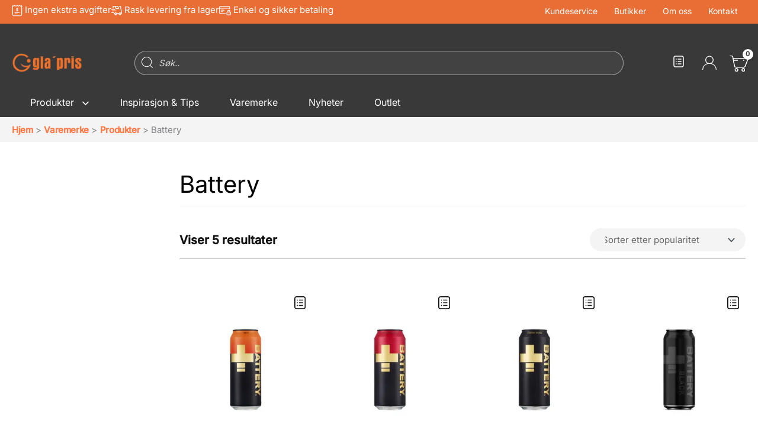

--- FILE ---
content_type: text/html; charset=UTF-8
request_url: https://www.glapris.no/varemerke/battery/
body_size: 120212
content:
<!DOCTYPE html>
<html lang="nb-NO" prefix="og: https://ogp.me/ns#">
<head><meta charset="UTF-8"><script>if(navigator.userAgent.match(/MSIE|Internet Explorer/i)||navigator.userAgent.match(/Trident\/7\..*?rv:11/i)){var href=document.location.href;if(!href.match(/[?&]nowprocket/)){if(href.indexOf("?")==-1){if(href.indexOf("#")==-1){document.location.href=href+"?nowprocket=1"}else{document.location.href=href.replace("#","?nowprocket=1#")}}else{if(href.indexOf("#")==-1){document.location.href=href+"&nowprocket=1"}else{document.location.href=href.replace("#","&nowprocket=1#")}}}}</script><script>(()=>{class RocketLazyLoadScripts{constructor(){this.v="2.0.4",this.userEvents=["keydown","keyup","mousedown","mouseup","mousemove","mouseover","mouseout","touchmove","touchstart","touchend","touchcancel","wheel","click","dblclick","input"],this.attributeEvents=["onblur","onclick","oncontextmenu","ondblclick","onfocus","onmousedown","onmouseenter","onmouseleave","onmousemove","onmouseout","onmouseover","onmouseup","onmousewheel","onscroll","onsubmit"]}async t(){this.i(),this.o(),/iP(ad|hone)/.test(navigator.userAgent)&&this.h(),this.u(),this.l(this),this.m(),this.k(this),this.p(this),this._(),await Promise.all([this.R(),this.L()]),this.lastBreath=Date.now(),this.S(this),this.P(),this.D(),this.O(),this.M(),await this.C(this.delayedScripts.normal),await this.C(this.delayedScripts.defer),await this.C(this.delayedScripts.async),await this.T(),await this.F(),await this.j(),await this.A(),window.dispatchEvent(new Event("rocket-allScriptsLoaded")),this.everythingLoaded=!0,this.lastTouchEnd&&await new Promise(t=>setTimeout(t,500-Date.now()+this.lastTouchEnd)),this.I(),this.H(),this.U(),this.W()}i(){this.CSPIssue=sessionStorage.getItem("rocketCSPIssue"),document.addEventListener("securitypolicyviolation",t=>{this.CSPIssue||"script-src-elem"!==t.violatedDirective||"data"!==t.blockedURI||(this.CSPIssue=!0,sessionStorage.setItem("rocketCSPIssue",!0))},{isRocket:!0})}o(){window.addEventListener("pageshow",t=>{this.persisted=t.persisted,this.realWindowLoadedFired=!0},{isRocket:!0}),window.addEventListener("pagehide",()=>{this.onFirstUserAction=null},{isRocket:!0})}h(){let t;function e(e){t=e}window.addEventListener("touchstart",e,{isRocket:!0}),window.addEventListener("touchend",function i(o){o.changedTouches[0]&&t.changedTouches[0]&&Math.abs(o.changedTouches[0].pageX-t.changedTouches[0].pageX)<10&&Math.abs(o.changedTouches[0].pageY-t.changedTouches[0].pageY)<10&&o.timeStamp-t.timeStamp<200&&(window.removeEventListener("touchstart",e,{isRocket:!0}),window.removeEventListener("touchend",i,{isRocket:!0}),"INPUT"===o.target.tagName&&"text"===o.target.type||(o.target.dispatchEvent(new TouchEvent("touchend",{target:o.target,bubbles:!0})),o.target.dispatchEvent(new MouseEvent("mouseover",{target:o.target,bubbles:!0})),o.target.dispatchEvent(new PointerEvent("click",{target:o.target,bubbles:!0,cancelable:!0,detail:1,clientX:o.changedTouches[0].clientX,clientY:o.changedTouches[0].clientY})),event.preventDefault()))},{isRocket:!0})}q(t){this.userActionTriggered||("mousemove"!==t.type||this.firstMousemoveIgnored?"keyup"===t.type||"mouseover"===t.type||"mouseout"===t.type||(this.userActionTriggered=!0,this.onFirstUserAction&&this.onFirstUserAction()):this.firstMousemoveIgnored=!0),"click"===t.type&&t.preventDefault(),t.stopPropagation(),t.stopImmediatePropagation(),"touchstart"===this.lastEvent&&"touchend"===t.type&&(this.lastTouchEnd=Date.now()),"click"===t.type&&(this.lastTouchEnd=0),this.lastEvent=t.type,t.composedPath&&t.composedPath()[0].getRootNode()instanceof ShadowRoot&&(t.rocketTarget=t.composedPath()[0]),this.savedUserEvents.push(t)}u(){this.savedUserEvents=[],this.userEventHandler=this.q.bind(this),this.userEvents.forEach(t=>window.addEventListener(t,this.userEventHandler,{passive:!1,isRocket:!0})),document.addEventListener("visibilitychange",this.userEventHandler,{isRocket:!0})}U(){this.userEvents.forEach(t=>window.removeEventListener(t,this.userEventHandler,{passive:!1,isRocket:!0})),document.removeEventListener("visibilitychange",this.userEventHandler,{isRocket:!0}),this.savedUserEvents.forEach(t=>{(t.rocketTarget||t.target).dispatchEvent(new window[t.constructor.name](t.type,t))})}m(){const t="return false",e=Array.from(this.attributeEvents,t=>"data-rocket-"+t),i="["+this.attributeEvents.join("],[")+"]",o="[data-rocket-"+this.attributeEvents.join("],[data-rocket-")+"]",s=(e,i,o)=>{o&&o!==t&&(e.setAttribute("data-rocket-"+i,o),e["rocket"+i]=new Function("event",o),e.setAttribute(i,t))};new MutationObserver(t=>{for(const n of t)"attributes"===n.type&&(n.attributeName.startsWith("data-rocket-")||this.everythingLoaded?n.attributeName.startsWith("data-rocket-")&&this.everythingLoaded&&this.N(n.target,n.attributeName.substring(12)):s(n.target,n.attributeName,n.target.getAttribute(n.attributeName))),"childList"===n.type&&n.addedNodes.forEach(t=>{if(t.nodeType===Node.ELEMENT_NODE)if(this.everythingLoaded)for(const i of[t,...t.querySelectorAll(o)])for(const t of i.getAttributeNames())e.includes(t)&&this.N(i,t.substring(12));else for(const e of[t,...t.querySelectorAll(i)])for(const t of e.getAttributeNames())this.attributeEvents.includes(t)&&s(e,t,e.getAttribute(t))})}).observe(document,{subtree:!0,childList:!0,attributeFilter:[...this.attributeEvents,...e]})}I(){this.attributeEvents.forEach(t=>{document.querySelectorAll("[data-rocket-"+t+"]").forEach(e=>{this.N(e,t)})})}N(t,e){const i=t.getAttribute("data-rocket-"+e);i&&(t.setAttribute(e,i),t.removeAttribute("data-rocket-"+e))}k(t){Object.defineProperty(HTMLElement.prototype,"onclick",{get(){return this.rocketonclick||null},set(e){this.rocketonclick=e,this.setAttribute(t.everythingLoaded?"onclick":"data-rocket-onclick","this.rocketonclick(event)")}})}S(t){function e(e,i){let o=e[i];e[i]=null,Object.defineProperty(e,i,{get:()=>o,set(s){t.everythingLoaded?o=s:e["rocket"+i]=o=s}})}e(document,"onreadystatechange"),e(window,"onload"),e(window,"onpageshow");try{Object.defineProperty(document,"readyState",{get:()=>t.rocketReadyState,set(e){t.rocketReadyState=e},configurable:!0}),document.readyState="loading"}catch(t){console.log("WPRocket DJE readyState conflict, bypassing")}}l(t){this.originalAddEventListener=EventTarget.prototype.addEventListener,this.originalRemoveEventListener=EventTarget.prototype.removeEventListener,this.savedEventListeners=[],EventTarget.prototype.addEventListener=function(e,i,o){o&&o.isRocket||!t.B(e,this)&&!t.userEvents.includes(e)||t.B(e,this)&&!t.userActionTriggered||e.startsWith("rocket-")||t.everythingLoaded?t.originalAddEventListener.call(this,e,i,o):(t.savedEventListeners.push({target:this,remove:!1,type:e,func:i,options:o}),"mouseenter"!==e&&"mouseleave"!==e||t.originalAddEventListener.call(this,e,t.savedUserEvents.push,o))},EventTarget.prototype.removeEventListener=function(e,i,o){o&&o.isRocket||!t.B(e,this)&&!t.userEvents.includes(e)||t.B(e,this)&&!t.userActionTriggered||e.startsWith("rocket-")||t.everythingLoaded?t.originalRemoveEventListener.call(this,e,i,o):t.savedEventListeners.push({target:this,remove:!0,type:e,func:i,options:o})}}J(t,e){this.savedEventListeners=this.savedEventListeners.filter(i=>{let o=i.type,s=i.target||window;return e!==o||t!==s||(this.B(o,s)&&(i.type="rocket-"+o),this.$(i),!1)})}H(){EventTarget.prototype.addEventListener=this.originalAddEventListener,EventTarget.prototype.removeEventListener=this.originalRemoveEventListener,this.savedEventListeners.forEach(t=>this.$(t))}$(t){t.remove?this.originalRemoveEventListener.call(t.target,t.type,t.func,t.options):this.originalAddEventListener.call(t.target,t.type,t.func,t.options)}p(t){let e;function i(e){return t.everythingLoaded?e:e.split(" ").map(t=>"load"===t||t.startsWith("load.")?"rocket-jquery-load":t).join(" ")}function o(o){function s(e){const s=o.fn[e];o.fn[e]=o.fn.init.prototype[e]=function(){return this[0]===window&&t.userActionTriggered&&("string"==typeof arguments[0]||arguments[0]instanceof String?arguments[0]=i(arguments[0]):"object"==typeof arguments[0]&&Object.keys(arguments[0]).forEach(t=>{const e=arguments[0][t];delete arguments[0][t],arguments[0][i(t)]=e})),s.apply(this,arguments),this}}if(o&&o.fn&&!t.allJQueries.includes(o)){const e={DOMContentLoaded:[],"rocket-DOMContentLoaded":[]};for(const t in e)document.addEventListener(t,()=>{e[t].forEach(t=>t())},{isRocket:!0});o.fn.ready=o.fn.init.prototype.ready=function(i){function s(){parseInt(o.fn.jquery)>2?setTimeout(()=>i.bind(document)(o)):i.bind(document)(o)}return"function"==typeof i&&(t.realDomReadyFired?!t.userActionTriggered||t.fauxDomReadyFired?s():e["rocket-DOMContentLoaded"].push(s):e.DOMContentLoaded.push(s)),o([])},s("on"),s("one"),s("off"),t.allJQueries.push(o)}e=o}t.allJQueries=[],o(window.jQuery),Object.defineProperty(window,"jQuery",{get:()=>e,set(t){o(t)}})}P(){const t=new Map;document.write=document.writeln=function(e){const i=document.currentScript,o=document.createRange(),s=i.parentElement;let n=t.get(i);void 0===n&&(n=i.nextSibling,t.set(i,n));const c=document.createDocumentFragment();o.setStart(c,0),c.appendChild(o.createContextualFragment(e)),s.insertBefore(c,n)}}async R(){return new Promise(t=>{this.userActionTriggered?t():this.onFirstUserAction=t})}async L(){return new Promise(t=>{document.addEventListener("DOMContentLoaded",()=>{this.realDomReadyFired=!0,t()},{isRocket:!0})})}async j(){return this.realWindowLoadedFired?Promise.resolve():new Promise(t=>{window.addEventListener("load",t,{isRocket:!0})})}M(){this.pendingScripts=[];this.scriptsMutationObserver=new MutationObserver(t=>{for(const e of t)e.addedNodes.forEach(t=>{"SCRIPT"!==t.tagName||t.noModule||t.isWPRocket||this.pendingScripts.push({script:t,promise:new Promise(e=>{const i=()=>{const i=this.pendingScripts.findIndex(e=>e.script===t);i>=0&&this.pendingScripts.splice(i,1),e()};t.addEventListener("load",i,{isRocket:!0}),t.addEventListener("error",i,{isRocket:!0}),setTimeout(i,1e3)})})})}),this.scriptsMutationObserver.observe(document,{childList:!0,subtree:!0})}async F(){await this.X(),this.pendingScripts.length?(await this.pendingScripts[0].promise,await this.F()):this.scriptsMutationObserver.disconnect()}D(){this.delayedScripts={normal:[],async:[],defer:[]},document.querySelectorAll("script[type$=rocketlazyloadscript]").forEach(t=>{t.hasAttribute("data-rocket-src")?t.hasAttribute("async")&&!1!==t.async?this.delayedScripts.async.push(t):t.hasAttribute("defer")&&!1!==t.defer||"module"===t.getAttribute("data-rocket-type")?this.delayedScripts.defer.push(t):this.delayedScripts.normal.push(t):this.delayedScripts.normal.push(t)})}async _(){await this.L();let t=[];document.querySelectorAll("script[type$=rocketlazyloadscript][data-rocket-src]").forEach(e=>{let i=e.getAttribute("data-rocket-src");if(i&&!i.startsWith("data:")){i.startsWith("//")&&(i=location.protocol+i);try{const o=new URL(i).origin;o!==location.origin&&t.push({src:o,crossOrigin:e.crossOrigin||"module"===e.getAttribute("data-rocket-type")})}catch(t){}}}),t=[...new Map(t.map(t=>[JSON.stringify(t),t])).values()],this.Y(t,"preconnect")}async G(t){if(await this.K(),!0!==t.noModule||!("noModule"in HTMLScriptElement.prototype))return new Promise(e=>{let i;function o(){(i||t).setAttribute("data-rocket-status","executed"),e()}try{if(navigator.userAgent.includes("Firefox/")||""===navigator.vendor||this.CSPIssue)i=document.createElement("script"),[...t.attributes].forEach(t=>{let e=t.nodeName;"type"!==e&&("data-rocket-type"===e&&(e="type"),"data-rocket-src"===e&&(e="src"),i.setAttribute(e,t.nodeValue))}),t.text&&(i.text=t.text),t.nonce&&(i.nonce=t.nonce),i.hasAttribute("src")?(i.addEventListener("load",o,{isRocket:!0}),i.addEventListener("error",()=>{i.setAttribute("data-rocket-status","failed-network"),e()},{isRocket:!0}),setTimeout(()=>{i.isConnected||e()},1)):(i.text=t.text,o()),i.isWPRocket=!0,t.parentNode.replaceChild(i,t);else{const i=t.getAttribute("data-rocket-type"),s=t.getAttribute("data-rocket-src");i?(t.type=i,t.removeAttribute("data-rocket-type")):t.removeAttribute("type"),t.addEventListener("load",o,{isRocket:!0}),t.addEventListener("error",i=>{this.CSPIssue&&i.target.src.startsWith("data:")?(console.log("WPRocket: CSP fallback activated"),t.removeAttribute("src"),this.G(t).then(e)):(t.setAttribute("data-rocket-status","failed-network"),e())},{isRocket:!0}),s?(t.fetchPriority="high",t.removeAttribute("data-rocket-src"),t.src=s):t.src="data:text/javascript;base64,"+window.btoa(unescape(encodeURIComponent(t.text)))}}catch(i){t.setAttribute("data-rocket-status","failed-transform"),e()}});t.setAttribute("data-rocket-status","skipped")}async C(t){const e=t.shift();return e?(e.isConnected&&await this.G(e),this.C(t)):Promise.resolve()}O(){this.Y([...this.delayedScripts.normal,...this.delayedScripts.defer,...this.delayedScripts.async],"preload")}Y(t,e){this.trash=this.trash||[];let i=!0;var o=document.createDocumentFragment();t.forEach(t=>{const s=t.getAttribute&&t.getAttribute("data-rocket-src")||t.src;if(s&&!s.startsWith("data:")){const n=document.createElement("link");n.href=s,n.rel=e,"preconnect"!==e&&(n.as="script",n.fetchPriority=i?"high":"low"),t.getAttribute&&"module"===t.getAttribute("data-rocket-type")&&(n.crossOrigin=!0),t.crossOrigin&&(n.crossOrigin=t.crossOrigin),t.integrity&&(n.integrity=t.integrity),t.nonce&&(n.nonce=t.nonce),o.appendChild(n),this.trash.push(n),i=!1}}),document.head.appendChild(o)}W(){this.trash.forEach(t=>t.remove())}async T(){try{document.readyState="interactive"}catch(t){}this.fauxDomReadyFired=!0;try{await this.K(),this.J(document,"readystatechange"),document.dispatchEvent(new Event("rocket-readystatechange")),await this.K(),document.rocketonreadystatechange&&document.rocketonreadystatechange(),await this.K(),this.J(document,"DOMContentLoaded"),document.dispatchEvent(new Event("rocket-DOMContentLoaded")),await this.K(),this.J(window,"DOMContentLoaded"),window.dispatchEvent(new Event("rocket-DOMContentLoaded"))}catch(t){console.error(t)}}async A(){try{document.readyState="complete"}catch(t){}try{await this.K(),this.J(document,"readystatechange"),document.dispatchEvent(new Event("rocket-readystatechange")),await this.K(),document.rocketonreadystatechange&&document.rocketonreadystatechange(),await this.K(),this.J(window,"load"),window.dispatchEvent(new Event("rocket-load")),await this.K(),window.rocketonload&&window.rocketonload(),await this.K(),this.allJQueries.forEach(t=>t(window).trigger("rocket-jquery-load")),await this.K(),this.J(window,"pageshow");const t=new Event("rocket-pageshow");t.persisted=this.persisted,window.dispatchEvent(t),await this.K(),window.rocketonpageshow&&window.rocketonpageshow({persisted:this.persisted})}catch(t){console.error(t)}}async K(){Date.now()-this.lastBreath>45&&(await this.X(),this.lastBreath=Date.now())}async X(){return document.hidden?new Promise(t=>setTimeout(t)):new Promise(t=>requestAnimationFrame(t))}B(t,e){return e===document&&"readystatechange"===t||(e===document&&"DOMContentLoaded"===t||(e===window&&"DOMContentLoaded"===t||(e===window&&"load"===t||e===window&&"pageshow"===t)))}static run(){(new RocketLazyLoadScripts).t()}}RocketLazyLoadScripts.run()})();</script>

<meta name="viewport" content="width=device-width, initial-scale=1">
	<link rel="profile" href="https://gmpg.org/xfn/11"> 
	<script data-minify="1" id="CookieConsent" src="https://www.glapris.no/wp-content/cache/min/1/uc.js?ver=1769438168" data-culture="NO" type="text/javascript"></script>
<script data-cfasync="false" data-no-defer="1" data-no-minify="1" data-no-optimize="1">var ewww_webp_supported=!1;function check_webp_feature(A,e){var w;e=void 0!==e?e:function(){},ewww_webp_supported?e(ewww_webp_supported):((w=new Image).onload=function(){ewww_webp_supported=0<w.width&&0<w.height,e&&e(ewww_webp_supported)},w.onerror=function(){e&&e(!1)},w.src="data:image/webp;base64,"+{alpha:"UklGRkoAAABXRUJQVlA4WAoAAAAQAAAAAAAAAAAAQUxQSAwAAAARBxAR/Q9ERP8DAABWUDggGAAAABQBAJ0BKgEAAQAAAP4AAA3AAP7mtQAAAA=="}[A])}check_webp_feature("alpha");</script><script data-cfasync="false" data-no-defer="1" data-no-minify="1" data-no-optimize="1">var Arrive=function(c,w){"use strict";if(c.MutationObserver&&"undefined"!=typeof HTMLElement){var r,a=0,u=(r=HTMLElement.prototype.matches||HTMLElement.prototype.webkitMatchesSelector||HTMLElement.prototype.mozMatchesSelector||HTMLElement.prototype.msMatchesSelector,{matchesSelector:function(e,t){return e instanceof HTMLElement&&r.call(e,t)},addMethod:function(e,t,r){var a=e[t];e[t]=function(){return r.length==arguments.length?r.apply(this,arguments):"function"==typeof a?a.apply(this,arguments):void 0}},callCallbacks:function(e,t){t&&t.options.onceOnly&&1==t.firedElems.length&&(e=[e[0]]);for(var r,a=0;r=e[a];a++)r&&r.callback&&r.callback.call(r.elem,r.elem);t&&t.options.onceOnly&&1==t.firedElems.length&&t.me.unbindEventWithSelectorAndCallback.call(t.target,t.selector,t.callback)},checkChildNodesRecursively:function(e,t,r,a){for(var i,n=0;i=e[n];n++)r(i,t,a)&&a.push({callback:t.callback,elem:i}),0<i.childNodes.length&&u.checkChildNodesRecursively(i.childNodes,t,r,a)},mergeArrays:function(e,t){var r,a={};for(r in e)e.hasOwnProperty(r)&&(a[r]=e[r]);for(r in t)t.hasOwnProperty(r)&&(a[r]=t[r]);return a},toElementsArray:function(e){return e=void 0!==e&&("number"!=typeof e.length||e===c)?[e]:e}}),e=(l.prototype.addEvent=function(e,t,r,a){a={target:e,selector:t,options:r,callback:a,firedElems:[]};return this._beforeAdding&&this._beforeAdding(a),this._eventsBucket.push(a),a},l.prototype.removeEvent=function(e){for(var t,r=this._eventsBucket.length-1;t=this._eventsBucket[r];r--)e(t)&&(this._beforeRemoving&&this._beforeRemoving(t),(t=this._eventsBucket.splice(r,1))&&t.length&&(t[0].callback=null))},l.prototype.beforeAdding=function(e){this._beforeAdding=e},l.prototype.beforeRemoving=function(e){this._beforeRemoving=e},l),t=function(i,n){var o=new e,l=this,s={fireOnAttributesModification:!1};return o.beforeAdding(function(t){var e=t.target;e!==c.document&&e!==c||(e=document.getElementsByTagName("html")[0]);var r=new MutationObserver(function(e){n.call(this,e,t)}),a=i(t.options);r.observe(e,a),t.observer=r,t.me=l}),o.beforeRemoving(function(e){e.observer.disconnect()}),this.bindEvent=function(e,t,r){t=u.mergeArrays(s,t);for(var a=u.toElementsArray(this),i=0;i<a.length;i++)o.addEvent(a[i],e,t,r)},this.unbindEvent=function(){var r=u.toElementsArray(this);o.removeEvent(function(e){for(var t=0;t<r.length;t++)if(this===w||e.target===r[t])return!0;return!1})},this.unbindEventWithSelectorOrCallback=function(r){var a=u.toElementsArray(this),i=r,e="function"==typeof r?function(e){for(var t=0;t<a.length;t++)if((this===w||e.target===a[t])&&e.callback===i)return!0;return!1}:function(e){for(var t=0;t<a.length;t++)if((this===w||e.target===a[t])&&e.selector===r)return!0;return!1};o.removeEvent(e)},this.unbindEventWithSelectorAndCallback=function(r,a){var i=u.toElementsArray(this);o.removeEvent(function(e){for(var t=0;t<i.length;t++)if((this===w||e.target===i[t])&&e.selector===r&&e.callback===a)return!0;return!1})},this},i=new function(){var s={fireOnAttributesModification:!1,onceOnly:!1,existing:!1};function n(e,t,r){return!(!u.matchesSelector(e,t.selector)||(e._id===w&&(e._id=a++),-1!=t.firedElems.indexOf(e._id)))&&(t.firedElems.push(e._id),!0)}var c=(i=new t(function(e){var t={attributes:!1,childList:!0,subtree:!0};return e.fireOnAttributesModification&&(t.attributes=!0),t},function(e,i){e.forEach(function(e){var t=e.addedNodes,r=e.target,a=[];null!==t&&0<t.length?u.checkChildNodesRecursively(t,i,n,a):"attributes"===e.type&&n(r,i)&&a.push({callback:i.callback,elem:r}),u.callCallbacks(a,i)})})).bindEvent;return i.bindEvent=function(e,t,r){t=void 0===r?(r=t,s):u.mergeArrays(s,t);var a=u.toElementsArray(this);if(t.existing){for(var i=[],n=0;n<a.length;n++)for(var o=a[n].querySelectorAll(e),l=0;l<o.length;l++)i.push({callback:r,elem:o[l]});if(t.onceOnly&&i.length)return r.call(i[0].elem,i[0].elem);setTimeout(u.callCallbacks,1,i)}c.call(this,e,t,r)},i},o=new function(){var a={};function i(e,t){return u.matchesSelector(e,t.selector)}var n=(o=new t(function(){return{childList:!0,subtree:!0}},function(e,r){e.forEach(function(e){var t=e.removedNodes,e=[];null!==t&&0<t.length&&u.checkChildNodesRecursively(t,r,i,e),u.callCallbacks(e,r)})})).bindEvent;return o.bindEvent=function(e,t,r){t=void 0===r?(r=t,a):u.mergeArrays(a,t),n.call(this,e,t,r)},o};d(HTMLElement.prototype),d(NodeList.prototype),d(HTMLCollection.prototype),d(HTMLDocument.prototype),d(Window.prototype);var n={};return s(i,n,"unbindAllArrive"),s(o,n,"unbindAllLeave"),n}function l(){this._eventsBucket=[],this._beforeAdding=null,this._beforeRemoving=null}function s(e,t,r){u.addMethod(t,r,e.unbindEvent),u.addMethod(t,r,e.unbindEventWithSelectorOrCallback),u.addMethod(t,r,e.unbindEventWithSelectorAndCallback)}function d(e){e.arrive=i.bindEvent,s(i,e,"unbindArrive"),e.leave=o.bindEvent,s(o,e,"unbindLeave")}}(window,void 0),ewww_webp_supported=!1;function check_webp_feature(e,t){var r;ewww_webp_supported?t(ewww_webp_supported):((r=new Image).onload=function(){ewww_webp_supported=0<r.width&&0<r.height,t(ewww_webp_supported)},r.onerror=function(){t(!1)},r.src="data:image/webp;base64,"+{alpha:"UklGRkoAAABXRUJQVlA4WAoAAAAQAAAAAAAAAAAAQUxQSAwAAAARBxAR/Q9ERP8DAABWUDggGAAAABQBAJ0BKgEAAQAAAP4AAA3AAP7mtQAAAA==",animation:"UklGRlIAAABXRUJQVlA4WAoAAAASAAAAAAAAAAAAQU5JTQYAAAD/////AABBTk1GJgAAAAAAAAAAAAAAAAAAAGQAAABWUDhMDQAAAC8AAAAQBxAREYiI/gcA"}[e])}function ewwwLoadImages(e){if(e){for(var t=document.querySelectorAll(".batch-image img, .image-wrapper a, .ngg-pro-masonry-item a, .ngg-galleria-offscreen-seo-wrapper a"),r=0,a=t.length;r<a;r++)ewwwAttr(t[r],"data-src",t[r].getAttribute("data-webp")),ewwwAttr(t[r],"data-thumbnail",t[r].getAttribute("data-webp-thumbnail"));for(var i=document.querySelectorAll("div.woocommerce-product-gallery__image"),r=0,a=i.length;r<a;r++)ewwwAttr(i[r],"data-thumb",i[r].getAttribute("data-webp-thumb"))}for(var n=document.querySelectorAll("video"),r=0,a=n.length;r<a;r++)ewwwAttr(n[r],"poster",e?n[r].getAttribute("data-poster-webp"):n[r].getAttribute("data-poster-image"));for(var o,l=document.querySelectorAll("img.ewww_webp_lazy_load"),r=0,a=l.length;r<a;r++)e&&(ewwwAttr(l[r],"data-lazy-srcset",l[r].getAttribute("data-lazy-srcset-webp")),ewwwAttr(l[r],"data-srcset",l[r].getAttribute("data-srcset-webp")),ewwwAttr(l[r],"data-lazy-src",l[r].getAttribute("data-lazy-src-webp")),ewwwAttr(l[r],"data-src",l[r].getAttribute("data-src-webp")),ewwwAttr(l[r],"data-orig-file",l[r].getAttribute("data-webp-orig-file")),ewwwAttr(l[r],"data-medium-file",l[r].getAttribute("data-webp-medium-file")),ewwwAttr(l[r],"data-large-file",l[r].getAttribute("data-webp-large-file")),null!=(o=l[r].getAttribute("srcset"))&&!1!==o&&o.includes("R0lGOD")&&ewwwAttr(l[r],"src",l[r].getAttribute("data-lazy-src-webp"))),l[r].className=l[r].className.replace(/\bewww_webp_lazy_load\b/,"");for(var s=document.querySelectorAll(".ewww_webp"),r=0,a=s.length;r<a;r++)e?(ewwwAttr(s[r],"srcset",s[r].getAttribute("data-srcset-webp")),ewwwAttr(s[r],"src",s[r].getAttribute("data-src-webp")),ewwwAttr(s[r],"data-orig-file",s[r].getAttribute("data-webp-orig-file")),ewwwAttr(s[r],"data-medium-file",s[r].getAttribute("data-webp-medium-file")),ewwwAttr(s[r],"data-large-file",s[r].getAttribute("data-webp-large-file")),ewwwAttr(s[r],"data-large_image",s[r].getAttribute("data-webp-large_image")),ewwwAttr(s[r],"data-src",s[r].getAttribute("data-webp-src"))):(ewwwAttr(s[r],"srcset",s[r].getAttribute("data-srcset-img")),ewwwAttr(s[r],"src",s[r].getAttribute("data-src-img"))),s[r].className=s[r].className.replace(/\bewww_webp\b/,"ewww_webp_loaded");window.jQuery&&jQuery.fn.isotope&&jQuery.fn.imagesLoaded&&(jQuery(".fusion-posts-container-infinite").imagesLoaded(function(){jQuery(".fusion-posts-container-infinite").hasClass("isotope")&&jQuery(".fusion-posts-container-infinite").isotope()}),jQuery(".fusion-portfolio:not(.fusion-recent-works) .fusion-portfolio-wrapper").imagesLoaded(function(){jQuery(".fusion-portfolio:not(.fusion-recent-works) .fusion-portfolio-wrapper").isotope()}))}function ewwwWebPInit(e){ewwwLoadImages(e),ewwwNggLoadGalleries(e),document.arrive(".ewww_webp",function(){ewwwLoadImages(e)}),document.arrive(".ewww_webp_lazy_load",function(){ewwwLoadImages(e)}),document.arrive("videos",function(){ewwwLoadImages(e)}),"loading"==document.readyState?document.addEventListener("DOMContentLoaded",ewwwJSONParserInit):("undefined"!=typeof galleries&&ewwwNggParseGalleries(e),ewwwWooParseVariations(e))}function ewwwAttr(e,t,r){null!=r&&!1!==r&&e.setAttribute(t,r)}function ewwwJSONParserInit(){"undefined"!=typeof galleries&&check_webp_feature("alpha",ewwwNggParseGalleries),check_webp_feature("alpha",ewwwWooParseVariations)}function ewwwWooParseVariations(e){if(e)for(var t=document.querySelectorAll("form.variations_form"),r=0,a=t.length;r<a;r++){var i=t[r].getAttribute("data-product_variations"),n=!1;try{for(var o in i=JSON.parse(i))void 0!==i[o]&&void 0!==i[o].image&&(void 0!==i[o].image.src_webp&&(i[o].image.src=i[o].image.src_webp,n=!0),void 0!==i[o].image.srcset_webp&&(i[o].image.srcset=i[o].image.srcset_webp,n=!0),void 0!==i[o].image.full_src_webp&&(i[o].image.full_src=i[o].image.full_src_webp,n=!0),void 0!==i[o].image.gallery_thumbnail_src_webp&&(i[o].image.gallery_thumbnail_src=i[o].image.gallery_thumbnail_src_webp,n=!0),void 0!==i[o].image.thumb_src_webp&&(i[o].image.thumb_src=i[o].image.thumb_src_webp,n=!0));n&&ewwwAttr(t[r],"data-product_variations",JSON.stringify(i))}catch(e){}}}function ewwwNggParseGalleries(e){if(e)for(var t in galleries){var r=galleries[t];galleries[t].images_list=ewwwNggParseImageList(r.images_list)}}function ewwwNggLoadGalleries(e){e&&document.addEventListener("ngg.galleria.themeadded",function(e,t){window.ngg_galleria._create_backup=window.ngg_galleria.create,window.ngg_galleria.create=function(e,t){var r=$(e).data("id");return galleries["gallery_"+r].images_list=ewwwNggParseImageList(galleries["gallery_"+r].images_list),window.ngg_galleria._create_backup(e,t)}})}function ewwwNggParseImageList(e){for(var t in e){var r=e[t];if(void 0!==r["image-webp"]&&(e[t].image=r["image-webp"],delete e[t]["image-webp"]),void 0!==r["thumb-webp"]&&(e[t].thumb=r["thumb-webp"],delete e[t]["thumb-webp"]),void 0!==r.full_image_webp&&(e[t].full_image=r.full_image_webp,delete e[t].full_image_webp),void 0!==r.srcsets)for(var a in r.srcsets)nggSrcset=r.srcsets[a],void 0!==r.srcsets[a+"-webp"]&&(e[t].srcsets[a]=r.srcsets[a+"-webp"],delete e[t].srcsets[a+"-webp"]);if(void 0!==r.full_srcsets)for(var i in r.full_srcsets)nggFSrcset=r.full_srcsets[i],void 0!==r.full_srcsets[i+"-webp"]&&(e[t].full_srcsets[i]=r.full_srcsets[i+"-webp"],delete e[t].full_srcsets[i+"-webp"])}return e}check_webp_feature("alpha",ewwwWebPInit);</script>
<!-- Google Tag Manager for WordPress by gtm4wp.com -->
<script data-cfasync="false" data-pagespeed-no-defer>
	var gtm4wp_datalayer_name = "dataLayer";
	var dataLayer = dataLayer || [];
	const gtm4wp_use_sku_instead = false;
	const gtm4wp_currency = 'NOK';
	const gtm4wp_product_per_impression = 10;
	const gtm4wp_clear_ecommerce = false;
	const gtm4wp_datalayer_max_timeout = 2000;
</script>
<!-- End Google Tag Manager for WordPress by gtm4wp.com --><link rel="preconnect" href="https://fonts.googleapis.com" crossorigin><link rel="preconnect" href="https://fonts.gstatic.com" crossorigin><link rel="preconnect" href="https://www.googletagmanager.com" crossorigin><link rel="preconnect" href="https://policy.app.cookieinformation.com" crossorigin>
<!-- Search Engine Optimization by Rank Math PRO - https://rankmath.com/ -->
<title>Battery</title>
<link crossorigin data-rocket-preload as="font" href="https://www.glapris.no/wp-content/cache/fonts/1/google-fonts/fonts/s/inter/v20/UcC73FwrK3iLTeHuS_nVMrMxCp50SjIa1ZL7.woff2" rel="preload">
<link data-wpr-hosted-gf-parameters="family=Inter%3A400%2C%2C500%7CAntonio%3A600%2C%2C400%2C700&display=swap" href="https://www.glapris.no/wp-content/cache/fonts/1/google-fonts/css/8/2/d/ddc5f0ff12cecd439220da1f89bed.css" rel="stylesheet"><link rel="preload" data-rocket-preload as="image" imagesrcset="https://www.glapris.no/wp-content/uploads/2025/08/7044610799490-300x300.jpg.webp 300w, https://www.glapris.no/wp-content/uploads/2025/08/7044610799490-1024x1024.jpg.webp 1024w, https://www.glapris.no/wp-content/uploads/2025/08/7044610799490-150x150.jpg.webp 150w, https://www.glapris.no/wp-content/uploads/2025/08/7044610799490-768x768.jpg.webp 768w, https://www.glapris.no/wp-content/uploads/2025/08/7044610799490-600x600.jpg.webp 600w, https://www.glapris.no/wp-content/uploads/2025/08/7044610799490-100x100.jpg.webp 100w, https://www.glapris.no/wp-content/uploads/2025/08/7044610799490-64x64.jpg.webp 64w, https://www.glapris.no/wp-content/uploads/2025/08/7044610799490.jpg.webp 1080w" imagesizes="310px" fetchpriority="high">
<meta name="robots" content="follow, index, max-snippet:-1, max-video-preview:-1, max-image-preview:large"/>
<link rel="canonical" href="https://www.glapris.no/varemerke/battery/" />
<meta property="og:locale" content="nb_NO" />
<meta property="og:type" content="article" />
<meta property="og:title" content="Battery" />
<meta property="og:url" content="https://www.glapris.no/varemerke/battery/" />
<meta property="og:site_name" content="Gla Pris" />
<meta property="article:publisher" content="https://www.facebook.com/glapris" />
<meta property="og:image" content="https://www.glapris.no/wp-content/uploads/2023/12/cropped-Liggende-Oransj.png" />
<meta property="og:image:secure_url" content="https://www.glapris.no/wp-content/uploads/2023/12/cropped-Liggende-Oransj.png" />
<meta property="og:image:width" content="1424" />
<meta property="og:image:height" content="383" />
<meta property="og:image:type" content="image/png" />
<meta name="twitter:card" content="summary_large_image" />
<meta name="twitter:title" content="Battery" />
<meta name="twitter:image" content="https://www.glapris.no/wp-content/uploads/2023/12/cropped-Liggende-Oransj.png" />
<meta name="twitter:label1" content="Produkter" />
<meta name="twitter:data1" content="5" />
<script type="application/ld+json" class="rank-math-schema-pro">{"@context":"https://schema.org","@graph":[{"@type":"Organization","@id":"https://www.glapris.no/#organization","name":"Gla'pris","sameAs":["https://www.facebook.com/glapris","https://www.instagram.com/glaprislyngdal/"]},{"@type":"WebSite","@id":"https://www.glapris.no/#website","url":"https://www.glapris.no","name":"Gla Pris","publisher":{"@id":"https://www.glapris.no/#organization"},"inLanguage":"nb-NO"},{"@type":"BreadcrumbList","@id":"https://www.glapris.no/varemerke/battery/#breadcrumb","itemListElement":[{"@type":"ListItem","position":"1","item":{"@id":"https://www.glapris.no","name":"Home"}},{"@type":"ListItem","position":"2","item":{"@id":"https://www.glapris.no/varemerke/battery/","name":"Battery"}}]},{"@type":"CollectionPage","@id":"https://www.glapris.no/varemerke/battery/#webpage","url":"https://www.glapris.no/varemerke/battery/","name":"Battery","isPartOf":{"@id":"https://www.glapris.no/#website"},"inLanguage":"nb-NO","breadcrumb":{"@id":"https://www.glapris.no/varemerke/battery/#breadcrumb"}}]}</script>
<!-- /Rank Math WordPress SEO plugin -->

<link rel='dns-prefetch' href='//static.klaviyo.com' />
<link rel='dns-prefetch' href='//capi-automation.s3.us-east-2.amazonaws.com' />
<link rel='dns-prefetch' href='//fonts.googleapis.com' />
<link href='https://fonts.gstatic.com' crossorigin rel='preconnect' />
<link rel="alternate" type="application/rss+xml" title="Glapris &raquo; strøm" href="https://www.glapris.no/feed/" />
<link rel="alternate" type="application/rss+xml" title="Glapris &raquo; kommentarstrøm" href="https://www.glapris.no/comments/feed/" />
<link rel="alternate" type="application/rss+xml" title="Glapris &raquo; Battery Merke Strøm" href="https://www.glapris.no/varemerke/battery/feed/" />
<style id='wp-img-auto-sizes-contain-inline-css'>
img:is([sizes=auto i],[sizes^="auto," i]){contain-intrinsic-size:3000px 1500px}
/*# sourceURL=wp-img-auto-sizes-contain-inline-css */
</style>
<link rel='stylesheet' id='astra-theme-css-css' href='https://www.glapris.no/wp-content/themes/astra/assets/css/minified/main.min.css?ver=4.12.1' media='all' />
<style id='astra-theme-css-inline-css'>
:root{--ast-post-nav-space:0;--ast-container-default-xlg-padding:3em;--ast-container-default-lg-padding:3em;--ast-container-default-slg-padding:2em;--ast-container-default-md-padding:3em;--ast-container-default-sm-padding:3em;--ast-container-default-xs-padding:2.4em;--ast-container-default-xxs-padding:1.8em;--ast-code-block-background:#EEEEEE;--ast-comment-inputs-background:#FAFAFA;--ast-normal-container-width:1310px;--ast-narrow-container-width:750px;--ast-blog-title-font-weight:normal;--ast-blog-meta-weight:inherit;--ast-global-color-primary:var(--ast-global-color-5);--ast-global-color-secondary:var(--ast-global-color-4);--ast-global-color-alternate-background:var(--ast-global-color-7);--ast-global-color-subtle-background:var(--ast-global-color-6);--ast-bg-style-guide:var( --ast-global-color-secondary,--ast-global-color-5 );--ast-shadow-style-guide:0px 0px 4px 0 #00000057;--ast-global-dark-bg-style:#fff;--ast-global-dark-lfs:#fbfbfb;--ast-widget-bg-color:#fafafa;--ast-wc-container-head-bg-color:#fbfbfb;--ast-title-layout-bg:#eeeeee;--ast-search-border-color:#e7e7e7;--ast-lifter-hover-bg:#e6e6e6;--ast-gallery-block-color:#000;--srfm-color-input-label:var(--ast-global-color-2);}html{font-size:93.75%;}a{color:var(--ast-global-color-0);}a:hover,a:focus{color:var(--ast-global-color-1);}body,button,input,select,textarea,.ast-button,.ast-custom-button{font-family:'Inter',sans-serif;font-weight:inherit;font-size:15px;font-size:1rem;line-height:var(--ast-body-line-height,1.65em);}blockquote{color:#000000;}h1,h2,h3,h4,h5,h6,.entry-content :where(h1,h2,h3,h4,h5,h6),.site-title,.site-title a{font-family:'Antonio',sans-serif;font-weight:600;}.site-title{font-size:0px;font-size:0rem;display:none;}header .custom-logo-link img{max-width:120px;width:120px;}.astra-logo-svg{width:120px;}.site-header .site-description{font-size:15px;font-size:1rem;display:none;}.entry-title{font-size:20px;font-size:1.3333333333333rem;}.archive .ast-article-post .ast-article-inner,.blog .ast-article-post .ast-article-inner,.archive .ast-article-post .ast-article-inner:hover,.blog .ast-article-post .ast-article-inner:hover{overflow:hidden;}h1,.entry-content :where(h1){font-size:40px;font-size:2.6666666666667rem;font-weight:600;font-family:'Antonio',sans-serif;line-height:1.4em;text-transform:uppercase;}h2,.entry-content :where(h2){font-size:30px;font-size:2rem;font-weight:600;font-family:'Antonio',sans-serif;line-height:1.25em;text-transform:uppercase;text-decoration:initial;}h3,.entry-content :where(h3){font-size:40px;font-size:2.6666666666667rem;font-weight:700;font-family:'Antonio',sans-serif;line-height:1.2em;text-transform:uppercase;}h4,.entry-content :where(h4){font-size:20px;font-size:1.3333333333333rem;line-height:1.2em;font-weight:600;font-family:'Antonio',sans-serif;text-transform:uppercase;}h5,.entry-content :where(h5){font-size:20px;font-size:1.3333333333333rem;line-height:1.2em;font-weight:600;font-family:'Antonio',sans-serif;}h6,.entry-content :where(h6){font-size:16px;font-size:1.0666666666667rem;line-height:1.25em;font-weight:600;font-family:'Antonio',sans-serif;}::selection{background-color:var(--ast-global-color-0);color:#000000;}body,h1,h2,h3,h4,h5,h6,.entry-title a,.entry-content :where(h1,h2,h3,h4,h5,h6){color:#111111;}.tagcloud a:hover,.tagcloud a:focus,.tagcloud a.current-item{color:#000000;border-color:var(--ast-global-color-0);background-color:var(--ast-global-color-0);}input:focus,input[type="text"]:focus,input[type="email"]:focus,input[type="url"]:focus,input[type="password"]:focus,input[type="reset"]:focus,input[type="search"]:focus,textarea:focus{border-color:var(--ast-global-color-0);}input[type="radio"]:checked,input[type=reset],input[type="checkbox"]:checked,input[type="checkbox"]:hover:checked,input[type="checkbox"]:focus:checked,input[type=range]::-webkit-slider-thumb{border-color:var(--ast-global-color-0);background-color:var(--ast-global-color-0);box-shadow:none;}.site-footer a:hover + .post-count,.site-footer a:focus + .post-count{background:var(--ast-global-color-0);border-color:var(--ast-global-color-0);}.single .nav-links .nav-previous,.single .nav-links .nav-next{color:var(--ast-global-color-0);}.entry-meta,.entry-meta *{line-height:1.45;color:var(--ast-global-color-0);}.entry-meta a:not(.ast-button):hover,.entry-meta a:not(.ast-button):hover *,.entry-meta a:not(.ast-button):focus,.entry-meta a:not(.ast-button):focus *,.page-links > .page-link,.page-links .page-link:hover,.post-navigation a:hover{color:var(--ast-global-color-1);}#cat option,.secondary .calendar_wrap thead a,.secondary .calendar_wrap thead a:visited{color:var(--ast-global-color-0);}.secondary .calendar_wrap #today,.ast-progress-val span{background:var(--ast-global-color-0);}.secondary a:hover + .post-count,.secondary a:focus + .post-count{background:var(--ast-global-color-0);border-color:var(--ast-global-color-0);}.calendar_wrap #today > a{color:#000000;}.page-links .page-link,.single .post-navigation a{color:var(--ast-global-color-0);}.ast-search-menu-icon .search-form button.search-submit{padding:0 4px;}.ast-search-menu-icon form.search-form{padding-right:0;}.ast-search-menu-icon.slide-search input.search-field{width:0;}.ast-header-search .ast-search-menu-icon.ast-dropdown-active .search-form,.ast-header-search .ast-search-menu-icon.ast-dropdown-active .search-field:focus{transition:all 0.2s;}.search-form input.search-field:focus{outline:none;}.ast-archive-title{color:#000000;}.widget-title,.widget .wp-block-heading{font-size:21px;font-size:1.4rem;color:#000000;}.single .ast-author-details .author-title{color:var(--ast-global-color-1);}#secondary,#secondary button,#secondary input,#secondary select,#secondary textarea{font-size:15px;font-size:1rem;}.ast-search-menu-icon.slide-search a:focus-visible:focus-visible,.astra-search-icon:focus-visible,#close:focus-visible,a:focus-visible,.ast-menu-toggle:focus-visible,.site .skip-link:focus-visible,.wp-block-loginout input:focus-visible,.wp-block-search.wp-block-search__button-inside .wp-block-search__inside-wrapper,.ast-header-navigation-arrow:focus-visible,.woocommerce .wc-proceed-to-checkout > .checkout-button:focus-visible,.woocommerce .woocommerce-MyAccount-navigation ul li a:focus-visible,.ast-orders-table__row .ast-orders-table__cell:focus-visible,.woocommerce .woocommerce-order-details .order-again > .button:focus-visible,.woocommerce .woocommerce-message a.button.wc-forward:focus-visible,.woocommerce #minus_qty:focus-visible,.woocommerce #plus_qty:focus-visible,a#ast-apply-coupon:focus-visible,.woocommerce .woocommerce-info a:focus-visible,.woocommerce .astra-shop-summary-wrap a:focus-visible,.woocommerce a.wc-forward:focus-visible,#ast-apply-coupon:focus-visible,.woocommerce-js .woocommerce-mini-cart-item a.remove:focus-visible,#close:focus-visible,.button.search-submit:focus-visible,#search_submit:focus,.normal-search:focus-visible,.ast-header-account-wrap:focus-visible,.woocommerce .ast-on-card-button.ast-quick-view-trigger:focus,.astra-cart-drawer-close:focus,.ast-single-variation:focus,.ast-woocommerce-product-gallery__image:focus,.ast-button:focus,.woocommerce-product-gallery--with-images [data-controls="prev"]:focus-visible,.woocommerce-product-gallery--with-images [data-controls="next"]:focus-visible,.ast-builder-button-wrap:has(.ast-custom-button-link:focus),.ast-builder-button-wrap .ast-custom-button-link:focus{outline-style:dotted;outline-color:inherit;outline-width:thin;}input:focus,input[type="text"]:focus,input[type="email"]:focus,input[type="url"]:focus,input[type="password"]:focus,input[type="reset"]:focus,input[type="search"]:focus,input[type="number"]:focus,textarea:focus,.wp-block-search__input:focus,[data-section="section-header-mobile-trigger"] .ast-button-wrap .ast-mobile-menu-trigger-minimal:focus,.ast-mobile-popup-drawer.active .menu-toggle-close:focus,.woocommerce-ordering select.orderby:focus,#ast-scroll-top:focus,#coupon_code:focus,.woocommerce-page #comment:focus,.woocommerce #reviews #respond input#submit:focus,.woocommerce a.add_to_cart_button:focus,.woocommerce .button.single_add_to_cart_button:focus,.woocommerce .woocommerce-cart-form button:focus,.woocommerce .woocommerce-cart-form__cart-item .quantity .qty:focus,.woocommerce .woocommerce-billing-fields .woocommerce-billing-fields__field-wrapper .woocommerce-input-wrapper > .input-text:focus,.woocommerce #order_comments:focus,.woocommerce #place_order:focus,.woocommerce .woocommerce-address-fields .woocommerce-address-fields__field-wrapper .woocommerce-input-wrapper > .input-text:focus,.woocommerce .woocommerce-MyAccount-content form button:focus,.woocommerce .woocommerce-MyAccount-content .woocommerce-EditAccountForm .woocommerce-form-row .woocommerce-Input.input-text:focus,.woocommerce .ast-woocommerce-container .woocommerce-pagination ul.page-numbers li a:focus,body #content .woocommerce form .form-row .select2-container--default .select2-selection--single:focus,#ast-coupon-code:focus,.woocommerce.woocommerce-js .quantity input[type=number]:focus,.woocommerce-js .woocommerce-mini-cart-item .quantity input[type=number]:focus,.woocommerce p#ast-coupon-trigger:focus{border-style:dotted;border-color:inherit;border-width:thin;}input{outline:none;}.woocommerce-js input[type=text]:focus,.woocommerce-js input[type=email]:focus,.woocommerce-js textarea:focus,input[type=number]:focus,.comments-area textarea#comment:focus,.comments-area textarea#comment:active,.comments-area .ast-comment-formwrap input[type="text"]:focus,.comments-area .ast-comment-formwrap input[type="text"]:active{outline-style:unset;outline-color:inherit;outline-width:thin;}.site-logo-img img{ transition:all 0.2s linear;}body .ast-oembed-container *{position:absolute;top:0;width:100%;height:100%;left:0;}body .wp-block-embed-pocket-casts .ast-oembed-container *{position:unset;}.ast-single-post-featured-section + article {margin-top: 2em;}.site-content .ast-single-post-featured-section img {width: 100%;overflow: hidden;object-fit: cover;}.site > .ast-single-related-posts-container {margin-top: 0;}@media (min-width: 922px) {.ast-desktop .ast-container--narrow {max-width: var(--ast-narrow-container-width);margin: 0 auto;}}#secondary {margin: 4em 0 2.5em;word-break: break-word;line-height: 2;}#secondary li {margin-bottom: 0.75em;}#secondary li:last-child {margin-bottom: 0;}@media (max-width: 768px) {.js_active .ast-plain-container.ast-single-post #secondary {margin-top: 1.5em;}}.ast-separate-container.ast-two-container #secondary .widget {background-color: #fff;padding: 2em;margin-bottom: 2em;}@media (min-width: 993px) {.ast-left-sidebar #secondary {padding-right: 60px;}.ast-right-sidebar #secondary {padding-left: 60px;}}@media (max-width: 993px) {.ast-right-sidebar #secondary {padding-left: 30px;}.ast-left-sidebar #secondary {padding-right: 30px;}}@media (min-width: 993px) {.ast-page-builder-template.ast-left-sidebar #secondary {padding-left: 60px;}.ast-page-builder-template.ast-right-sidebar #secondary {padding-right: 60px;}}@media (max-width: 993px) {.ast-page-builder-template.ast-right-sidebar #secondary {padding-right: 30px;}.ast-page-builder-template.ast-left-sidebar #secondary {padding-left: 30px;}}@media (max-width:921.9px){#ast-desktop-header{display:none;}}@media (min-width:922px){#ast-mobile-header{display:none;}}.ast-site-header-cart .cart-container,.ast-edd-site-header-cart .ast-edd-cart-container {transition: all 0.2s linear;}.ast-site-header-cart .ast-woo-header-cart-info-wrap,.ast-edd-site-header-cart .ast-edd-header-cart-info-wrap {padding: 0 6px 0 2px;font-weight: 600;line-height: 2.7;display: inline-block;}.ast-site-header-cart i.astra-icon {font-size: 20px;font-size: 1.3em;font-style: normal;font-weight: normal;position: relative;padding: 0 2px;}.ast-site-header-cart i.astra-icon.no-cart-total:after,.ast-header-break-point.ast-header-custom-item-outside .ast-edd-header-cart-info-wrap,.ast-header-break-point.ast-header-custom-item-outside .ast-woo-header-cart-info-wrap {display: none;}.ast-site-header-cart.ast-menu-cart-fill i.astra-icon,.ast-edd-site-header-cart.ast-edd-menu-cart-fill span.astra-icon {font-size: 1.1em;}.astra-cart-drawer {position: fixed;display: block;visibility: hidden;overflow: auto;-webkit-overflow-scrolling: touch;z-index: 10000;background-color: var(--ast-global-color-primary,var(--ast-global-color-5));transform: translate3d(0,0,0);opacity: 0;will-change: transform;transition: 0.25s ease;}.woocommerce-mini-cart {position: relative;}.woocommerce-mini-cart::before {content: "";transition: .3s;}.woocommerce-mini-cart.ajax-mini-cart-qty-loading::before {position: absolute;top: 0;left: 0;right: 0;width: 100%;height: 100%;z-index: 5;background-color: var(--ast-global-color-primary,var(--ast-global-color-5));opacity: .5;}.astra-cart-drawer {width: 460px;height: 100%;left: 100%;top: 0px;opacity: 1;transform: translate3d(0%,0,0);}.astra-cart-drawer .astra-cart-drawer-header {position: absolute;width: 100%;text-align: left;text-transform: inherit;font-weight: 500;border-bottom: 1px solid var(--ast-border-color);padding: 1.34em;line-height: 1;z-index: 1;max-height: 3.5em;}.astra-cart-drawer .astra-cart-drawer-header .astra-cart-drawer-title {color: var(--ast-global-color-2);}.astra-cart-drawer .astra-cart-drawer-close .ast-close-svg {width: 22px;height: 22px;}.astra-cart-drawer .astra-cart-drawer-content,.astra-cart-drawer .astra-cart-drawer-content .widget_shopping_cart,.astra-cart-drawer .astra-cart-drawer-content .widget_shopping_cart_content {height: 100%;}.astra-cart-drawer .astra-cart-drawer-content {padding-top: 3.5em;}.astra-cart-drawer .ast-mini-cart-price-wrap .multiply-symbol{padding: 0 0.5em;}.astra-cart-drawer .astra-cart-drawer-content .woocommerce-mini-cart-item .ast-mini-cart-price-wrap {float: right;margin-top: 0.5em;max-width: 50%;}.astra-cart-drawer .astra-cart-drawer-content .woocommerce-mini-cart-item .variation {margin-top: 0.5em;margin-bottom: 0.5em;}.astra-cart-drawer .astra-cart-drawer-content .woocommerce-mini-cart-item .variation dt {font-weight: 500;}.astra-cart-drawer .astra-cart-drawer-content .widget_shopping_cart_content {display: flex;flex-direction: column;overflow: hidden;}.astra-cart-drawer .astra-cart-drawer-content .widget_shopping_cart_content ul li {min-height: 60px;}.woocommerce-js .astra-cart-drawer .astra-cart-drawer-content .woocommerce-mini-cart__total {display: flex;justify-content: space-between;padding: 0.7em 1.34em;margin-bottom: 0;}.woocommerce-js .astra-cart-drawer .astra-cart-drawer-content .woocommerce-mini-cart__total strong,.woocommerce-js .astra-cart-drawer .astra-cart-drawer-content .woocommerce-mini-cart__total .amount {width: 50%;}.astra-cart-drawer .astra-cart-drawer-content .woocommerce-mini-cart {padding: 1.3em;flex: 1;overflow: auto;}.astra-cart-drawer .astra-cart-drawer-content .woocommerce-mini-cart a.remove {width: 20px;height: 20px;line-height: 16px;}.astra-cart-drawer .astra-cart-drawer-content .woocommerce-mini-cart__total {padding: 1em 1.5em;margin: 0;text-align: center;}.astra-cart-drawer .astra-cart-drawer-content .woocommerce-mini-cart__buttons {padding: 1.34em;text-align: center;margin-bottom: 0;}.astra-cart-drawer .astra-cart-drawer-content .woocommerce-mini-cart__buttons .button.checkout {margin-right: 0;}.astra-cart-drawer .astra-cart-drawer-content .woocommerce-mini-cart__buttons a{width: 100%;}.woocommerce-js .astra-cart-drawer .astra-cart-drawer-content .woocommerce-mini-cart__buttons a:nth-last-child(1) {margin-bottom: 0;}.astra-cart-drawer .astra-cart-drawer-content .edd-cart-item {padding: .5em 2.6em .5em 1.5em;}.astra-cart-drawer .astra-cart-drawer-content .edd-cart-item .edd-remove-from-cart::after {width: 20px;height: 20px;line-height: 16px;}.astra-cart-drawer .astra-cart-drawer-content .edd-cart-number-of-items {padding: 1em 1.5em 1em 1.5em;margin-bottom: 0;text-align: center;}.astra-cart-drawer .astra-cart-drawer-content .edd_total {padding: .5em 1.5em;margin: 0;text-align: center;}.astra-cart-drawer .astra-cart-drawer-content .cart_item.edd_checkout {padding: 1em 1.5em 0;text-align: center;margin-top: 0;}.astra-cart-drawer .widget_shopping_cart_content > .woocommerce-mini-cart__empty-message {display: none;}.astra-cart-drawer .woocommerce-mini-cart__empty-message,.astra-cart-drawer .cart_item.empty {text-align: center;margin-top: 10px;}body.admin-bar .astra-cart-drawer {padding-top: 32px;}@media (max-width: 782px) {body.admin-bar .astra-cart-drawer {padding-top: 46px;}}.ast-mobile-cart-active body.ast-hfb-header {overflow: hidden;}.ast-mobile-cart-active .astra-mobile-cart-overlay {opacity: 1;cursor: pointer;visibility: visible;z-index: 999;}.ast-mini-cart-empty-wrap {display: flex;flex-wrap: wrap;height: 100%;align-items: flex-end;}.ast-mini-cart-empty-wrap > * {width: 100%;}.astra-cart-drawer-content .ast-mini-cart-empty {height: 100%;display: flex;flex-direction: column;justify-content: space-between;text-align: center;}.astra-cart-drawer-content .ast-mini-cart-empty .ast-mini-cart-message {display: flex;align-items: center;justify-content: center;height: 100%;padding: 1.34em;}@media (min-width: 546px) {.astra-cart-drawer .astra-cart-drawer-content.ast-large-view .woocommerce-mini-cart__buttons {display: flex;}.woocommerce-js .astra-cart-drawer .astra-cart-drawer-content.ast-large-view .woocommerce-mini-cart__buttons a,.woocommerce-js .astra-cart-drawer .astra-cart-drawer-content.ast-large-view .woocommerce-mini-cart__buttons a.checkout {margin-top: 0;margin-bottom: 0;}}.ast-site-header-cart .cart-container:focus-visible {display: inline-block;}.ast-site-header-cart i.astra-icon:after {content: attr(data-cart-total);position: absolute;font-family: 'Inter',sans-serif;font-style: normal;top: -10px;right: -12px;font-weight: bold;box-shadow: 1px 1px 3px 0px rgba(0,0,0,0.3);font-size: 11px;padding-left: 0px;padding-right: 1px;line-height: 17px;letter-spacing: -.5px;height: 18px;min-width: 18px;border-radius: 99px;text-align: center;z-index: 3;}li.woocommerce-custom-menu-item .ast-site-header-cart i.astra-icon:after,li.edd-custom-menu-item .ast-edd-site-header-cart span.astra-icon:after {padding-left: 2px;}.astra-cart-drawer .astra-cart-drawer-close {position: absolute;top: 0.5em;right: 0;border: none;margin: 0;padding: .6em 1em .4em;color: var(--ast-global-color-2);background-color: transparent;}.astra-mobile-cart-overlay {background-color: rgba(0,0,0,0.4);position: fixed;top: 0;right: 0;bottom: 0;left: 0;visibility: hidden;opacity: 0;transition: opacity 0.2s ease-in-out;}.astra-cart-drawer .astra-cart-drawer-content .edd-cart-item .edd-remove-from-cart {right: 1.2em;}.ast-header-break-point.ast-woocommerce-cart-menu.ast-hfb-header .ast-cart-menu-wrap,.ast-header-break-point.ast-hfb-header .ast-cart-menu-wrap,.ast-header-break-point .ast-edd-site-header-cart-wrap .ast-edd-cart-menu-wrap {width: auto;height: 2em;font-size: 1.4em;line-height: 2;vertical-align: middle;text-align: right;}.woocommerce-js .astra-cart-drawer .astra-cart-drawer-content .woocommerce-mini-cart__buttons .button:not(.checkout):not(.ast-continue-shopping) {margin-right: 10px;}.woocommerce-js .astra-cart-drawer .astra-cart-drawer-content .woocommerce-mini-cart__buttons .button:not(.checkout):not(.ast-continue-shopping),.ast-site-header-cart .widget_shopping_cart .buttons .button:not(.checkout),.ast-site-header-cart .ast-site-header-cart-data .ast-mini-cart-empty .woocommerce-mini-cart__buttons a.button {background-color: transparent;border-style: solid;border-width: 1px;border-color: var(--ast-global-color-0);color: var(--ast-global-color-0);}.woocommerce-js .astra-cart-drawer .astra-cart-drawer-content .woocommerce-mini-cart__buttons .button:not(.checkout):not(.ast-continue-shopping):hover,.ast-site-header-cart .widget_shopping_cart .buttons .button:not(.checkout):hover {border-color: var(--ast-global-color-1);color: var(--ast-global-color-1);}.woocommerce-js .astra-cart-drawer .astra-cart-drawer-content .woocommerce-mini-cart__buttons a.checkout {margin-left: 0;margin-top: 10px;border-style: solid;border-width: 2px;border-color: var(--ast-global-color-0);}.woocommerce-js .astra-cart-drawer .astra-cart-drawer-content .woocommerce-mini-cart__buttons a.checkout:hover {border-color: var(--ast-global-color-1);}.woocommerce-js .astra-cart-drawer .astra-cart-drawer-content .woocommerce-mini-cart__total strong{padding-right: .5em;text-align: left;font-weight: 500;}.woocommerce-js .astra-cart-drawer .astra-cart-drawer-content .woocommerce-mini-cart__total .amount{text-align: right;}.astra-cart-drawer.active {transform: translate3d(-100%,0,0);visibility: visible;}.ast-site-header-cart.ast-menu-cart-outline .ast-cart-menu-wrap,.ast-site-header-cart.ast-menu-cart-fill .ast-cart-menu-wrap,.ast-edd-site-header-cart.ast-edd-menu-cart-outline .ast-edd-cart-menu-wrap,.ast-edd-site-header-cart.ast-edd-menu-cart-fill .ast-edd-cart-menu-wrap {line-height: 1.8;}@media (max-width:921px){.astra-cart-drawer.active{width:80%;}}@media (max-width:544px){.astra-cart-drawer.active{width:100%;}}.wp-block-buttons.aligncenter{justify-content:center;}.wp-block-button.is-style-outline .wp-block-button__link{border-color:var(--ast-global-color-0);border-top-width:1px;border-right-width:1px;border-bottom-width:1px;border-left-width:1px;}div.wp-block-button.is-style-outline > .wp-block-button__link:not(.has-text-color),div.wp-block-button.wp-block-button__link.is-style-outline:not(.has-text-color){color:var(--ast-global-color-0);}.wp-block-button.is-style-outline .wp-block-button__link:hover,.wp-block-buttons .wp-block-button.is-style-outline .wp-block-button__link:focus,.wp-block-buttons .wp-block-button.is-style-outline > .wp-block-button__link:not(.has-text-color):hover,.wp-block-buttons .wp-block-button.wp-block-button__link.is-style-outline:not(.has-text-color):hover{color:#ffffff;background-color:var(--ast-global-color-1);border-color:var(--ast-global-color-1);}.post-page-numbers.current .page-link,.ast-pagination .page-numbers.current{color:#000000;border-color:var(--ast-global-color-0);background-color:var(--ast-global-color-0);}.wp-block-button.is-style-outline .wp-block-button__link{border-top-width:1px;border-right-width:1px;border-bottom-width:1px;border-left-width:1px;}.wp-block-button.is-style-outline .wp-block-button__link.wp-element-button,.ast-outline-button{border-color:var(--ast-global-color-0);font-family:inherit;font-weight:600;line-height:1em;border-top-left-radius:30px;border-top-right-radius:30px;border-bottom-right-radius:30px;border-bottom-left-radius:30px;}.wp-block-buttons .wp-block-button.is-style-outline > .wp-block-button__link:not(.has-text-color),.wp-block-buttons .wp-block-button.wp-block-button__link.is-style-outline:not(.has-text-color),.ast-outline-button{color:var(--ast-global-color-5);}.wp-block-button.is-style-outline .wp-block-button__link:hover,.wp-block-buttons .wp-block-button.is-style-outline .wp-block-button__link:focus,.wp-block-buttons .wp-block-button.is-style-outline > .wp-block-button__link:not(.has-text-color):hover,.wp-block-buttons .wp-block-button.wp-block-button__link.is-style-outline:not(.has-text-color):hover,.ast-outline-button:hover,.ast-outline-button:focus,.wp-block-uagb-buttons-child .uagb-buttons-repeater.ast-outline-button:hover,.wp-block-uagb-buttons-child .uagb-buttons-repeater.ast-outline-button:focus{color:#ffffff;background-color:var(--ast-global-color-1);border-color:var(--ast-global-color-1);}.wp-block-button .wp-block-button__link.wp-element-button.is-style-outline:not(.has-background),.wp-block-button.is-style-outline>.wp-block-button__link.wp-element-button:not(.has-background),.ast-outline-button{background-color:transparent;}.entry-content[data-ast-blocks-layout] > figure{margin-bottom:1em;}h1.widget-title{font-weight:600;}h2.widget-title{font-weight:600;}h3.widget-title{font-weight:700;} .ast-desktop .review-count{margin-left:-40px;margin-right:auto;}.review-rating{display:flex;align-items:center;order:2;}#page{display:flex;flex-direction:column;min-height:100vh;}.ast-404-layout-1 h1.page-title{color:var(--ast-global-color-2);}.single .post-navigation a{line-height:1em;height:inherit;}.error-404 .page-sub-title{font-size:1.5rem;font-weight:inherit;}.search .site-content .content-area .search-form{margin-bottom:0;}#page .site-content{flex-grow:1;}.widget{margin-bottom:1.25em;}#secondary li{line-height:1.5em;}#secondary .wp-block-group h2{margin-bottom:0.7em;}#secondary h2{font-size:1.7rem;}.ast-separate-container .ast-article-post,.ast-separate-container .ast-article-single,.ast-separate-container .comment-respond{padding:3em;}.ast-separate-container .ast-article-single .ast-article-single{padding:0;}.ast-article-single .wp-block-post-template-is-layout-grid{padding-left:0;}.ast-separate-container .comments-title,.ast-narrow-container .comments-title{padding:1.5em 2em;}.ast-page-builder-template .comment-form-textarea,.ast-comment-formwrap .ast-grid-common-col{padding:0;}.ast-comment-formwrap{padding:0;display:inline-flex;column-gap:20px;width:100%;margin-left:0;margin-right:0;}.comments-area textarea#comment:focus,.comments-area textarea#comment:active,.comments-area .ast-comment-formwrap input[type="text"]:focus,.comments-area .ast-comment-formwrap input[type="text"]:active {box-shadow:none;outline:none;}.archive.ast-page-builder-template .entry-header{margin-top:2em;}.ast-page-builder-template .ast-comment-formwrap{width:100%;}.entry-title{margin-bottom:0.5em;}.ast-archive-description p{font-size:inherit;font-weight:inherit;line-height:inherit;}.ast-separate-container .ast-comment-list li.depth-1,.hentry{margin-bottom:2em;}@media (min-width:921px){.ast-left-sidebar.ast-page-builder-template #secondary,.archive.ast-right-sidebar.ast-page-builder-template .site-main{padding-left:20px;padding-right:20px;}}@media (max-width:544px){.ast-comment-formwrap.ast-row{column-gap:10px;display:inline-block;}#ast-commentform .ast-grid-common-col{position:relative;width:100%;}}@media (min-width:1201px){.ast-separate-container .ast-article-post,.ast-separate-container .ast-article-single,.ast-separate-container .ast-author-box,.ast-separate-container .ast-404-layout-1,.ast-separate-container .no-results{padding:3em;}}@media (max-width:921px){.ast-left-sidebar #content > .ast-container{display:flex;flex-direction:column-reverse;width:100%;}}@media (max-width:921px){#secondary.secondary{padding-top:0;}.ast-separate-container.ast-right-sidebar #secondary{padding-left:1em;padding-right:1em;}.ast-separate-container.ast-two-container #secondary{padding-left:0;padding-right:0;}.ast-page-builder-template .entry-header #secondary,.ast-page-builder-template #secondary{margin-top:1.5em;}}@media (max-width:921px){.ast-right-sidebar #primary{padding-right:0;}.ast-page-builder-template.ast-left-sidebar #secondary,.ast-page-builder-template.ast-right-sidebar #secondary{padding-right:20px;padding-left:20px;}.ast-right-sidebar #secondary,.ast-left-sidebar #primary{padding-left:0;}.ast-left-sidebar #secondary{padding-right:0;}}@media (min-width:922px){.ast-separate-container.ast-right-sidebar #primary,.ast-separate-container.ast-left-sidebar #primary{border:0;}.search-no-results.ast-separate-container #primary{margin-bottom:4em;}}@media (min-width:922px){.ast-right-sidebar #primary{border-right:1px solid var(--ast-border-color);}.ast-left-sidebar #primary{border-left:1px solid var(--ast-border-color);}.ast-right-sidebar #secondary{border-left:1px solid var(--ast-border-color);margin-left:-1px;}.ast-left-sidebar #secondary{border-right:1px solid var(--ast-border-color);margin-right:-1px;}.ast-separate-container.ast-two-container.ast-right-sidebar #secondary{padding-left:30px;padding-right:0;}.ast-separate-container.ast-two-container.ast-left-sidebar #secondary{padding-right:30px;padding-left:0;}.ast-separate-container.ast-right-sidebar #secondary,.ast-separate-container.ast-left-sidebar #secondary{border:0;margin-left:auto;margin-right:auto;}.ast-separate-container.ast-two-container #secondary .widget:last-child{margin-bottom:0;}}.wp-block-button .wp-block-button__link{color:var(--ast-global-color-5);}.wp-block-button .wp-block-button__link:hover,.wp-block-button .wp-block-button__link:focus{color:#ffffff;background-color:var(--ast-global-color-1);border-color:var(--ast-global-color-1);}.wp-block-button .wp-block-button__link,.wp-block-search .wp-block-search__button,body .wp-block-file .wp-block-file__button{border-style:solid;border-top-width:1px;border-right-width:1px;border-left-width:1px;border-bottom-width:1px;border-color:var(--ast-global-color-0);background-color:transparent;color:var(--ast-global-color-5);font-family:inherit;font-weight:600;line-height:1em;border-top-left-radius:30px;border-top-right-radius:30px;border-bottom-right-radius:30px;border-bottom-left-radius:30px;padding-top:10px;padding-right:20px;padding-bottom:10px;padding-left:20px;}.menu-toggle,button,.ast-button,.ast-custom-button,.button,input#submit,input[type="button"],input[type="submit"],input[type="reset"],form[CLASS*="wp-block-search__"].wp-block-search .wp-block-search__inside-wrapper .wp-block-search__button,body .wp-block-file .wp-block-file__button,.search .search-submit{border-style:solid;border-top-width:1px;border-right-width:1px;border-left-width:1px;border-bottom-width:1px;color:var(--ast-global-color-5);border-color:var(--ast-global-color-0);background-color:transparent;padding-top:10px;padding-right:20px;padding-bottom:10px;padding-left:20px;font-family:inherit;font-weight:600;line-height:1em;border-top-left-radius:30px;border-top-right-radius:30px;border-bottom-right-radius:30px;border-bottom-left-radius:30px;}button:focus,.menu-toggle:hover,button:hover,.ast-button:hover,.ast-custom-button:hover .button:hover,.ast-custom-button:hover ,input[type=reset]:hover,input[type=reset]:focus,input#submit:hover,input#submit:focus,input[type="button"]:hover,input[type="button"]:focus,input[type="submit"]:hover,input[type="submit"]:focus,form[CLASS*="wp-block-search__"].wp-block-search .wp-block-search__inside-wrapper .wp-block-search__button:hover,form[CLASS*="wp-block-search__"].wp-block-search .wp-block-search__inside-wrapper .wp-block-search__button:focus,body .wp-block-file .wp-block-file__button:hover,body .wp-block-file .wp-block-file__button:focus{color:#ffffff;background-color:var(--ast-global-color-1);border-color:var(--ast-global-color-1);}form[CLASS*="wp-block-search__"].wp-block-search .wp-block-search__inside-wrapper .wp-block-search__button.has-icon{padding-top:calc(10px - 3px);padding-right:calc(20px - 3px);padding-bottom:calc(10px - 3px);padding-left:calc(20px - 3px);}@media (max-width:921px){.ast-mobile-header-stack .main-header-bar .ast-search-menu-icon{display:inline-block;}.ast-header-break-point.ast-header-custom-item-outside .ast-mobile-header-stack .main-header-bar .ast-search-icon{margin:0;}.ast-comment-avatar-wrap img{max-width:2.5em;}.ast-comment-meta{padding:0 1.8888em 1.3333em;}.ast-separate-container .ast-comment-list li.depth-1{padding:1.5em 2.14em;}.ast-separate-container .comment-respond{padding:2em 2.14em;}}@media (min-width:544px){.ast-container{max-width:100%;}}@media (max-width:544px){.ast-separate-container .ast-article-post,.ast-separate-container .ast-article-single,.ast-separate-container .comments-title,.ast-separate-container .ast-archive-description{padding:1.5em 1em;}.ast-separate-container #content .ast-container{padding-left:0.54em;padding-right:0.54em;}.ast-separate-container .ast-comment-list .bypostauthor{padding:.5em;}.ast-search-menu-icon.ast-dropdown-active .search-field{width:170px;}.ast-separate-container #secondary{padding-top:0;}.ast-separate-container.ast-two-container #secondary .widget{margin-bottom:1.5em;padding-left:1em;padding-right:1em;}}@media (max-width:921px){.ast-header-break-point .ast-search-menu-icon.slide-search .search-form{right:0;}.ast-header-break-point .ast-mobile-header-stack .ast-search-menu-icon.slide-search .search-form{right:-1em;}} #ast-mobile-header .ast-site-header-cart-li a{pointer-events:none;}@media (min-width:545px){.ast-page-builder-template .comments-area,.single.ast-page-builder-template .entry-header,.single.ast-page-builder-template .post-navigation,.single.ast-page-builder-template .ast-single-related-posts-container{max-width:1350px;margin-left:auto;margin-right:auto;}}.ast-separate-container{background-color:var(--ast-global-color-4);background-image:none;}@media (max-width:921px){.site-title{display:none;}.site-header .site-description{display:none;}h1,.entry-content :where(h1){font-size:30px;}h2,.entry-content :where(h2){font-size:40px;}h3,.entry-content :where(h3){font-size:40px;}h4,.entry-content :where(h4){font-size:40px;font-size:2.6666666666667rem;}.astra-logo-svg{width:140px;}header .custom-logo-link img,.ast-header-break-point .site-logo-img .custom-mobile-logo-link img{max-width:140px;width:140px;}}@media (max-width:544px){.site-title{display:none;}.site-header .site-description{display:none;}h1,.entry-content :where(h1){font-size:30px;}h2,.entry-content :where(h2){font-size:24px;}h3,.entry-content :where(h3){font-size:24px;}h4,.entry-content :where(h4){font-size:24px;font-size:1.6rem;}header .custom-logo-link img,.ast-header-break-point .site-branding img,.ast-header-break-point .custom-logo-link img{max-width:130px;width:130px;}.astra-logo-svg{width:130px;}.ast-header-break-point .site-logo-img .custom-mobile-logo-link img{max-width:130px;}}@media (max-width:921px){html{font-size:85.5%;}}@media (max-width:544px){html{font-size:85.5%;}}@media (min-width:922px){.ast-container{max-width:1350px;}}@media (min-width:922px){.site-content .ast-container{display:flex;}}@media (max-width:921px){.site-content .ast-container{flex-direction:column;}}.ast-blog-layout-6-grid .ast-blog-featured-section:before { content: ""; }.cat-links.badge a,.tags-links.badge a {padding: 4px 8px;border-radius: 3px;font-weight: 400;}.cat-links.underline a,.tags-links.underline a{text-decoration: underline;}@media (min-width:922px){.main-header-menu .sub-menu .menu-item.ast-left-align-sub-menu:hover > .sub-menu,.main-header-menu .sub-menu .menu-item.ast-left-align-sub-menu.focus > .sub-menu{margin-left:-0px;}}.site .comments-area{padding-bottom:3em;}.footer-widget-area[data-section^="section-fb-html-"] .ast-builder-html-element{text-align:center;}.wp-block-file {display: flex;align-items: center;flex-wrap: wrap;justify-content: space-between;}.wp-block-pullquote {border: none;}.wp-block-pullquote blockquote::before {content: "\201D";font-family: "Helvetica",sans-serif;display: flex;transform: rotate( 180deg );font-size: 6rem;font-style: normal;line-height: 1;font-weight: bold;align-items: center;justify-content: center;}.has-text-align-right > blockquote::before {justify-content: flex-start;}.has-text-align-left > blockquote::before {justify-content: flex-end;}figure.wp-block-pullquote.is-style-solid-color blockquote {max-width: 100%;text-align: inherit;}:root {--wp--custom--ast-default-block-top-padding: 3em;--wp--custom--ast-default-block-right-padding: 3em;--wp--custom--ast-default-block-bottom-padding: 3em;--wp--custom--ast-default-block-left-padding: 3em;--wp--custom--ast-container-width: 1310px;--wp--custom--ast-content-width-size: 1310px;--wp--custom--ast-wide-width-size: calc(1310px + var(--wp--custom--ast-default-block-left-padding) + var(--wp--custom--ast-default-block-right-padding));}.ast-narrow-container {--wp--custom--ast-content-width-size: 750px;--wp--custom--ast-wide-width-size: 750px;}@media(max-width: 921px) {:root {--wp--custom--ast-default-block-top-padding: 3em;--wp--custom--ast-default-block-right-padding: 2em;--wp--custom--ast-default-block-bottom-padding: 3em;--wp--custom--ast-default-block-left-padding: 2em;}}@media(max-width: 544px) {:root {--wp--custom--ast-default-block-top-padding: 3em;--wp--custom--ast-default-block-right-padding: 1.5em;--wp--custom--ast-default-block-bottom-padding: 3em;--wp--custom--ast-default-block-left-padding: 1.5em;}}.entry-content > .wp-block-group,.entry-content > .wp-block-cover,.entry-content > .wp-block-columns {padding-top: var(--wp--custom--ast-default-block-top-padding);padding-right: var(--wp--custom--ast-default-block-right-padding);padding-bottom: var(--wp--custom--ast-default-block-bottom-padding);padding-left: var(--wp--custom--ast-default-block-left-padding);}.ast-plain-container.ast-no-sidebar .entry-content > .alignfull,.ast-page-builder-template .ast-no-sidebar .entry-content > .alignfull {margin-left: calc( -50vw + 50%);margin-right: calc( -50vw + 50%);max-width: 100vw;width: 100vw;}.ast-plain-container.ast-no-sidebar .entry-content .alignfull .alignfull,.ast-page-builder-template.ast-no-sidebar .entry-content .alignfull .alignfull,.ast-plain-container.ast-no-sidebar .entry-content .alignfull .alignwide,.ast-page-builder-template.ast-no-sidebar .entry-content .alignfull .alignwide,.ast-plain-container.ast-no-sidebar .entry-content .alignwide .alignfull,.ast-page-builder-template.ast-no-sidebar .entry-content .alignwide .alignfull,.ast-plain-container.ast-no-sidebar .entry-content .alignwide .alignwide,.ast-page-builder-template.ast-no-sidebar .entry-content .alignwide .alignwide,.ast-plain-container.ast-no-sidebar .entry-content .wp-block-column .alignfull,.ast-page-builder-template.ast-no-sidebar .entry-content .wp-block-column .alignfull,.ast-plain-container.ast-no-sidebar .entry-content .wp-block-column .alignwide,.ast-page-builder-template.ast-no-sidebar .entry-content .wp-block-column .alignwide {margin-left: auto;margin-right: auto;width: 100%;}[data-ast-blocks-layout] .wp-block-separator:not(.is-style-dots) {height: 0;}[data-ast-blocks-layout] .wp-block-separator {margin: 20px auto;}[data-ast-blocks-layout] .wp-block-separator:not(.is-style-wide):not(.is-style-dots) {max-width: 100px;}[data-ast-blocks-layout] .wp-block-separator.has-background {padding: 0;}.entry-content[data-ast-blocks-layout] > * {max-width: var(--wp--custom--ast-content-width-size);margin-left: auto;margin-right: auto;}.entry-content[data-ast-blocks-layout] > .alignwide {max-width: var(--wp--custom--ast-wide-width-size);}.entry-content[data-ast-blocks-layout] .alignfull {max-width: none;}.entry-content .wp-block-columns {margin-bottom: 0;}blockquote {margin: 1.5em;border-color: rgba(0,0,0,0.05);}.wp-block-quote:not(.has-text-align-right):not(.has-text-align-center) {border-left: 5px solid rgba(0,0,0,0.05);}.has-text-align-right > blockquote,blockquote.has-text-align-right {border-right: 5px solid rgba(0,0,0,0.05);}.has-text-align-left > blockquote,blockquote.has-text-align-left {border-left: 5px solid rgba(0,0,0,0.05);}.wp-block-site-tagline,.wp-block-latest-posts .read-more {margin-top: 15px;}.wp-block-loginout p label {display: block;}.wp-block-loginout p:not(.login-remember):not(.login-submit) input {width: 100%;}.wp-block-loginout input:focus {border-color: transparent;}.wp-block-loginout input:focus {outline: thin dotted;}.entry-content .wp-block-media-text .wp-block-media-text__content {padding: 0 0 0 8%;}.entry-content .wp-block-media-text.has-media-on-the-right .wp-block-media-text__content {padding: 0 8% 0 0;}.entry-content .wp-block-media-text.has-background .wp-block-media-text__content {padding: 8%;}.entry-content .wp-block-cover:not([class*="background-color"]):not(.has-text-color.has-link-color) .wp-block-cover__inner-container,.entry-content .wp-block-cover:not([class*="background-color"]) .wp-block-cover-image-text,.entry-content .wp-block-cover:not([class*="background-color"]) .wp-block-cover-text,.entry-content .wp-block-cover-image:not([class*="background-color"]) .wp-block-cover__inner-container,.entry-content .wp-block-cover-image:not([class*="background-color"]) .wp-block-cover-image-text,.entry-content .wp-block-cover-image:not([class*="background-color"]) .wp-block-cover-text {color: var(--ast-global-color-primary,var(--ast-global-color-5));}.wp-block-loginout .login-remember input {width: 1.1rem;height: 1.1rem;margin: 0 5px 4px 0;vertical-align: middle;}.wp-block-latest-posts > li > *:first-child,.wp-block-latest-posts:not(.is-grid) > li:first-child {margin-top: 0;}.entry-content > .wp-block-buttons,.entry-content > .wp-block-uagb-buttons {margin-bottom: 1.5em;}.wp-block-search__inside-wrapper .wp-block-search__input {padding: 0 10px;color: var(--ast-global-color-3);background: var(--ast-global-color-primary,var(--ast-global-color-5));border-color: var(--ast-border-color);}.wp-block-latest-posts .read-more {margin-bottom: 1.5em;}.wp-block-search__no-button .wp-block-search__inside-wrapper .wp-block-search__input {padding-top: 5px;padding-bottom: 5px;}.wp-block-latest-posts .wp-block-latest-posts__post-date,.wp-block-latest-posts .wp-block-latest-posts__post-author {font-size: 1rem;}.wp-block-latest-posts > li > *,.wp-block-latest-posts:not(.is-grid) > li {margin-top: 12px;margin-bottom: 12px;}.ast-page-builder-template .entry-content[data-ast-blocks-layout] > .alignwide:where(:not(.uagb-is-root-container):not(.spectra-is-root-container)) > * {max-width: var(--wp--custom--ast-wide-width-size);}.ast-page-builder-template .entry-content[data-ast-blocks-layout] > .inherit-container-width > *,.ast-page-builder-template .entry-content[data-ast-blocks-layout] > *:not(.wp-block-group):where(:not(.uagb-is-root-container):not(.spectra-is-root-container)) > *,.entry-content[data-ast-blocks-layout] > .wp-block-cover .wp-block-cover__inner-container {max-width: var(--wp--custom--ast-content-width-size) ;margin-left: auto;margin-right: auto;}.ast-page-builder-template .entry-content[data-ast-blocks-layout] > *,.ast-page-builder-template .entry-content[data-ast-blocks-layout] > .alignfull:where(:not(.wp-block-group):not(.uagb-is-root-container):not(.spectra-is-root-container)) > * {max-width: none;}.entry-content[data-ast-blocks-layout] .wp-block-cover:not(.alignleft):not(.alignright) {width: auto;}@media(max-width: 1200px) {.ast-separate-container .entry-content > .alignfull,.ast-separate-container .entry-content[data-ast-blocks-layout] > .alignwide,.ast-plain-container .entry-content[data-ast-blocks-layout] > .alignwide,.ast-plain-container .entry-content .alignfull {margin-left: calc(-1 * min(var(--ast-container-default-xlg-padding),20px)) ;margin-right: calc(-1 * min(var(--ast-container-default-xlg-padding),20px));}}@media(min-width: 1201px) {.ast-separate-container .entry-content > .alignfull {margin-left: calc(-1 * var(--ast-container-default-xlg-padding) );margin-right: calc(-1 * var(--ast-container-default-xlg-padding) );}.ast-separate-container .entry-content[data-ast-blocks-layout] > .alignwide,.ast-plain-container .entry-content[data-ast-blocks-layout] > .alignwide {margin-left: calc(-1 * var(--wp--custom--ast-default-block-left-padding) );margin-right: calc(-1 * var(--wp--custom--ast-default-block-right-padding) );}}@media(min-width: 921px) {.ast-separate-container .entry-content .wp-block-group.alignwide:not(.inherit-container-width) > :where(:not(.alignleft):not(.alignright)),.ast-plain-container .entry-content .wp-block-group.alignwide:not(.inherit-container-width) > :where(:not(.alignleft):not(.alignright)) {max-width: calc( var(--wp--custom--ast-content-width-size) + 80px );}.ast-plain-container.ast-right-sidebar .entry-content[data-ast-blocks-layout] .alignfull,.ast-plain-container.ast-left-sidebar .entry-content[data-ast-blocks-layout] .alignfull {margin-left: -60px;margin-right: -60px;}}@media(min-width: 544px) {.entry-content > .alignleft {margin-right: 20px;}.entry-content > .alignright {margin-left: 20px;}}@media (max-width:544px){.wp-block-columns .wp-block-column:not(:last-child){margin-bottom:20px;}.wp-block-latest-posts{margin:0;}}@media( max-width: 600px ) {.entry-content .wp-block-media-text .wp-block-media-text__content,.entry-content .wp-block-media-text.has-media-on-the-right .wp-block-media-text__content {padding: 8% 0 0;}.entry-content .wp-block-media-text.has-background .wp-block-media-text__content {padding: 8%;}}.ast-narrow-container .site-content .wp-block-uagb-image--align-full .wp-block-uagb-image__figure {max-width: 100%;margin-left: auto;margin-right: auto;}:root .has-ast-global-color-0-color{color:var(--ast-global-color-0);}:root .has-ast-global-color-0-background-color{background-color:var(--ast-global-color-0);}:root .wp-block-button .has-ast-global-color-0-color{color:var(--ast-global-color-0);}:root .wp-block-button .has-ast-global-color-0-background-color{background-color:var(--ast-global-color-0);}:root .has-ast-global-color-1-color{color:var(--ast-global-color-1);}:root .has-ast-global-color-1-background-color{background-color:var(--ast-global-color-1);}:root .wp-block-button .has-ast-global-color-1-color{color:var(--ast-global-color-1);}:root .wp-block-button .has-ast-global-color-1-background-color{background-color:var(--ast-global-color-1);}:root .has-ast-global-color-2-color{color:var(--ast-global-color-2);}:root .has-ast-global-color-2-background-color{background-color:var(--ast-global-color-2);}:root .wp-block-button .has-ast-global-color-2-color{color:var(--ast-global-color-2);}:root .wp-block-button .has-ast-global-color-2-background-color{background-color:var(--ast-global-color-2);}:root .has-ast-global-color-3-color{color:var(--ast-global-color-3);}:root .has-ast-global-color-3-background-color{background-color:var(--ast-global-color-3);}:root .wp-block-button .has-ast-global-color-3-color{color:var(--ast-global-color-3);}:root .wp-block-button .has-ast-global-color-3-background-color{background-color:var(--ast-global-color-3);}:root .has-ast-global-color-4-color{color:var(--ast-global-color-4);}:root .has-ast-global-color-4-background-color{background-color:var(--ast-global-color-4);}:root .wp-block-button .has-ast-global-color-4-color{color:var(--ast-global-color-4);}:root .wp-block-button .has-ast-global-color-4-background-color{background-color:var(--ast-global-color-4);}:root .has-ast-global-color-5-color{color:var(--ast-global-color-5);}:root .has-ast-global-color-5-background-color{background-color:var(--ast-global-color-5);}:root .wp-block-button .has-ast-global-color-5-color{color:var(--ast-global-color-5);}:root .wp-block-button .has-ast-global-color-5-background-color{background-color:var(--ast-global-color-5);}:root .has-ast-global-color-6-color{color:var(--ast-global-color-6);}:root .has-ast-global-color-6-background-color{background-color:var(--ast-global-color-6);}:root .wp-block-button .has-ast-global-color-6-color{color:var(--ast-global-color-6);}:root .wp-block-button .has-ast-global-color-6-background-color{background-color:var(--ast-global-color-6);}:root .has-ast-global-color-7-color{color:var(--ast-global-color-7);}:root .has-ast-global-color-7-background-color{background-color:var(--ast-global-color-7);}:root .wp-block-button .has-ast-global-color-7-color{color:var(--ast-global-color-7);}:root .wp-block-button .has-ast-global-color-7-background-color{background-color:var(--ast-global-color-7);}:root .has-ast-global-color-8-color{color:var(--ast-global-color-8);}:root .has-ast-global-color-8-background-color{background-color:var(--ast-global-color-8);}:root .wp-block-button .has-ast-global-color-8-color{color:var(--ast-global-color-8);}:root .wp-block-button .has-ast-global-color-8-background-color{background-color:var(--ast-global-color-8);}:root{--ast-global-color-0:#e96e36;--ast-global-color-1:#393939;--ast-global-color-2:#3a3a3a;--ast-global-color-3:#4B4F58;--ast-global-color-4:#F5F5F5;--ast-global-color-5:#FFFFFF;--ast-global-color-6:#F2F5F7;--ast-global-color-7:#424242;--ast-global-color-8:#000000;}:root {--ast-border-color : var(--ast-global-color-6);}.ast-archive-entry-banner {-js-display: flex;display: flex;flex-direction: column;justify-content: center;text-align: center;position: relative;background: var(--ast-title-layout-bg);}.ast-archive-entry-banner[data-banner-width-type="custom"] {margin: 0 auto;width: 100%;}.ast-archive-entry-banner[data-banner-layout="layout-1"] {background: inherit;padding: 20px 0;text-align: left;}body.archive .ast-archive-description{max-width:1310px;width:100%;text-align:left;}body.archive .ast-archive-description .ast-archive-title,body.archive .ast-archive-description .ast-archive-title *{font-size:40px;font-size:2.6666666666667rem;}body.archive .ast-archive-description > *:not(:last-child){margin-bottom:10px;}@media (max-width:921px){body.archive .ast-archive-description{text-align:left;}}@media (max-width:544px){body.archive .ast-archive-description{text-align:left;}}.ast-breadcrumbs .trail-browse,.ast-breadcrumbs .trail-items,.ast-breadcrumbs .trail-items li{display:inline-block;margin:0;padding:0;border:none;background:inherit;text-indent:0;text-decoration:none;}.ast-breadcrumbs .trail-browse{font-size:inherit;font-style:inherit;font-weight:inherit;color:inherit;}.ast-breadcrumbs .trail-items{list-style:none;}.trail-items li::after{padding:0 0.3em;content:"\00bb";}.trail-items li:last-of-type::after{display:none;}.trail-items li::after{content:"\003E";}.ast-header-breadcrumb{padding-top:10px;padding-bottom:10px;width:100%;}.ast-default-menu-enable.ast-main-header-nav-open.ast-header-break-point .main-header-bar.ast-header-breadcrumb,.ast-main-header-nav-open .main-header-bar.ast-header-breadcrumb{padding-top:1em;padding-bottom:1em;}.ast-header-break-point .main-header-bar.ast-header-breadcrumb{border-bottom-width:1px;border-bottom-color:#eaeaea;border-bottom-style:solid;}.ast-breadcrumbs-wrapper{line-height:1.4;}.ast-breadcrumbs-wrapper .rank-math-breadcrumb p{margin-bottom:0px;}.ast-breadcrumbs-wrapper{display:block;width:100%;}h1,h2,h3,h4,h5,h6,.entry-content :where(h1,h2,h3,h4,h5,h6){color:#000000;}.entry-title a{color:#000000;}@media (max-width:921px){.ast-builder-grid-row-container.ast-builder-grid-row-tablet-3-firstrow .ast-builder-grid-row > *:first-child,.ast-builder-grid-row-container.ast-builder-grid-row-tablet-3-lastrow .ast-builder-grid-row > *:last-child{grid-column:1 / -1;}}@media (max-width:544px){.ast-builder-grid-row-container.ast-builder-grid-row-mobile-3-firstrow .ast-builder-grid-row > *:first-child,.ast-builder-grid-row-container.ast-builder-grid-row-mobile-3-lastrow .ast-builder-grid-row > *:last-child{grid-column:1 / -1;}}.ast-builder-layout-element .ast-site-identity{margin-top:0px;margin-bottom:0px;margin-left:0px;margin-right:0px;}.ast-builder-layout-element[data-section="title_tagline"]{display:flex;}@media (max-width:921px){.ast-header-break-point .ast-builder-layout-element[data-section="title_tagline"]{display:flex;}}@media (max-width:544px){.ast-header-break-point .ast-builder-layout-element[data-section="title_tagline"]{display:flex;}}.ast-builder-menu-1{font-family:inherit;font-weight:inherit;}.ast-builder-menu-1 .sub-menu,.ast-builder-menu-1 .inline-on-mobile .sub-menu{border-top-width:0px;border-bottom-width:0px;border-right-width:0px;border-left-width:0px;border-color:var(--ast-global-color-0);border-style:solid;width:1283px;}.ast-builder-menu-1 .sub-menu .sub-menu{top:0px;}.ast-builder-menu-1 .main-header-menu > .menu-item > .sub-menu,.ast-builder-menu-1 .main-header-menu > .menu-item > .astra-full-megamenu-wrapper{margin-top:0px;}.ast-desktop .ast-builder-menu-1 .main-header-menu > .menu-item > .sub-menu:before,.ast-desktop .ast-builder-menu-1 .main-header-menu > .menu-item > .astra-full-megamenu-wrapper:before{height:calc( 0px + 0px + 5px );}.ast-desktop .ast-builder-menu-1 .menu-item .sub-menu .menu-link{border-style:none;}@media (max-width:921px){.ast-header-break-point .ast-builder-menu-1 .menu-item.menu-item-has-children > .ast-menu-toggle{top:0;}.ast-builder-menu-1 .inline-on-mobile .menu-item.menu-item-has-children > .ast-menu-toggle{right:-15px;}.ast-builder-menu-1 .menu-item-has-children > .menu-link:after{content:unset;}.ast-builder-menu-1 .main-header-menu > .menu-item > .sub-menu,.ast-builder-menu-1 .main-header-menu > .menu-item > .astra-full-megamenu-wrapper{margin-top:0;}}@media (max-width:544px){.ast-header-break-point .ast-builder-menu-1 .menu-item.menu-item-has-children > .ast-menu-toggle{top:0;}.ast-builder-menu-1 .main-header-menu > .menu-item > .sub-menu,.ast-builder-menu-1 .main-header-menu > .menu-item > .astra-full-megamenu-wrapper{margin-top:0;}}.ast-builder-menu-1{display:flex;}@media (max-width:921px){.ast-header-break-point .ast-builder-menu-1{display:flex;}}@media (max-width:544px){.ast-header-break-point .ast-builder-menu-1{display:flex;}}.ast-builder-menu-2{font-family:inherit;font-weight:inherit;}.ast-builder-menu-2 .sub-menu,.ast-builder-menu-2 .inline-on-mobile .sub-menu{border-top-width:0px;border-bottom-width:0px;border-right-width:0px;border-left-width:0px;border-color:var(--ast-global-color-0);border-style:solid;}.ast-builder-menu-2 .sub-menu .sub-menu{top:0px;}.ast-builder-menu-2 .main-header-menu > .menu-item > .sub-menu,.ast-builder-menu-2 .main-header-menu > .menu-item > .astra-full-megamenu-wrapper{margin-top:0px;}.ast-desktop .ast-builder-menu-2 .main-header-menu > .menu-item > .sub-menu:before,.ast-desktop .ast-builder-menu-2 .main-header-menu > .menu-item > .astra-full-megamenu-wrapper:before{height:calc( 0px + 0px + 5px );}.ast-desktop .ast-builder-menu-2 .menu-item .sub-menu .menu-link{border-style:none;}@media (max-width:921px){.ast-header-break-point .ast-builder-menu-2 .menu-item.menu-item-has-children > .ast-menu-toggle{top:0;}.ast-builder-menu-2 .inline-on-mobile .menu-item.menu-item-has-children > .ast-menu-toggle{right:-15px;}.ast-builder-menu-2 .menu-item-has-children > .menu-link:after{content:unset;}.ast-builder-menu-2 .main-header-menu > .menu-item > .sub-menu,.ast-builder-menu-2 .main-header-menu > .menu-item > .astra-full-megamenu-wrapper{margin-top:0;}}@media (max-width:544px){.ast-header-break-point .ast-builder-menu-2 .menu-item.menu-item-has-children > .ast-menu-toggle{top:0;}.ast-builder-menu-2 .main-header-menu > .menu-item > .sub-menu,.ast-builder-menu-2 .main-header-menu > .menu-item > .astra-full-megamenu-wrapper{margin-top:0;}}.ast-builder-menu-2{display:flex;}@media (max-width:921px){.ast-header-break-point .ast-builder-menu-2{display:flex;}}@media (max-width:544px){.ast-header-break-point .ast-builder-menu-2{display:flex;}}.ast-builder-html-element img.alignnone{display:inline-block;}.ast-builder-html-element p:first-child{margin-top:0;}.ast-builder-html-element p:last-child{margin-bottom:0;}.ast-header-break-point .main-header-bar .ast-builder-html-element{line-height:1.85714285714286;}.ast-header-html-1 .ast-builder-html-element{font-size:15px;font-size:1rem;}.ast-header-html-1{font-size:15px;font-size:1rem;}.ast-header-html-1{display:flex;}@media (max-width:921px){.ast-header-break-point .ast-header-html-1{display:flex;}}@media (max-width:544px){.ast-header-break-point .ast-header-html-1{display:flex;}}.ast-header-html-2 .ast-builder-html-element{color:var(--ast-global-color-5);font-size:15px;font-size:1rem;}.ast-header-html-2{font-size:15px;font-size:1rem;}.ast-header-html-2{display:flex;}@media (max-width:921px){.ast-header-break-point .ast-header-html-2{display:flex;}}@media (max-width:544px){.ast-header-break-point .ast-header-html-2{display:flex;}}.main-header-bar .main-header-bar-navigation .ast-search-icon {display: block;z-index: 4;position: relative;}.ast-search-icon .ast-icon {z-index: 4;}.ast-search-icon {z-index: 4;position: relative;line-height: normal;}.main-header-bar .ast-search-menu-icon .search-form {background-color: #ffffff;}.ast-search-menu-icon.ast-dropdown-active.slide-search .search-form {visibility: visible;opacity: 1;}.ast-search-menu-icon .search-form {border: 1px solid var(--ast-search-border-color);line-height: normal;padding: 0 3em 0 0;border-radius: 2px;display: inline-block;-webkit-backface-visibility: hidden;backface-visibility: hidden;position: relative;color: inherit;background-color: #fff;}.ast-search-menu-icon .astra-search-icon {-js-display: flex;display: flex;line-height: normal;}.ast-search-menu-icon .astra-search-icon:focus {outline: none;}.ast-search-menu-icon .search-field {border: none;background-color: transparent;transition: all .3s;border-radius: inherit;color: inherit;font-size: inherit;width: 0;color: #757575;}.ast-search-menu-icon .search-submit {display: none;background: none;border: none;font-size: 1.3em;color: #757575;}.ast-search-menu-icon.ast-dropdown-active {visibility: visible;opacity: 1;position: relative;}.ast-search-menu-icon.ast-dropdown-active .search-field,.ast-dropdown-active.ast-search-menu-icon.slide-search input.search-field {width: 235px;}.ast-header-search .ast-search-menu-icon.slide-search .search-form,.ast-header-search .ast-search-menu-icon.ast-inline-search .search-form {-js-display: flex;display: flex;align-items: center;}.ast-search-menu-icon.ast-inline-search .search-field {width : 100%;padding : 0.60em;padding-right : 5.5em;transition: all 0.2s;}.site-header-section-left .ast-search-menu-icon.slide-search .search-form {padding-left: 2em;padding-right: unset;left: -1em;right: unset;}.site-header-section-left .ast-search-menu-icon.slide-search .search-form .search-field {margin-right: unset;}.ast-search-menu-icon.slide-search .search-form {-webkit-backface-visibility: visible;backface-visibility: visible;visibility: hidden;opacity: 0;transition: all .2s;position: absolute;z-index: 3;right: -1em;top: 50%;transform: translateY(-50%);}.ast-header-search .ast-search-menu-icon .search-form .search-field:-ms-input-placeholder,.ast-header-search .ast-search-menu-icon .search-form .search-field:-ms-input-placeholder{opacity:0.5;}.ast-header-search .ast-search-menu-icon.slide-search .search-form,.ast-header-search .ast-search-menu-icon.ast-inline-search .search-form{-js-display:flex;display:flex;align-items:center;}.ast-builder-layout-element.ast-header-search{height:auto;}.ast-header-search .astra-search-icon{font-size:24px;}@media (max-width:921px){.ast-header-search .astra-search-icon{font-size:18px;}}@media (max-width:544px){.ast-header-search .astra-search-icon{font-size:18px;}}.ast-header-search{display:flex;}@media (max-width:921px){.ast-header-break-point .ast-header-search{display:flex;}}@media (max-width:544px){.ast-header-break-point .ast-header-search{display:flex;}}.ast-header-account-type-icon{-js-display:inline-flex;display:inline-flex;align-self:center;vertical-align:middle;}.ast-header-account-type-avatar .avatar{display:inline;border-radius:100%;max-width:100%;}.as.site-header-focus-item.ast-header-account:hover > .customize-partial-edit-shortcut{opacity:0;}.site-header-focus-item.ast-header-account:hover > * > .customize-partial-edit-shortcut{opacity:1;}.ast-header-account-wrap .ast-header-account-type-icon .ahfb-svg-iconset svg path:not( .ast-hf-account-unfill ),.ast-header-account-wrap .ast-header-account-type-icon .ahfb-svg-iconset svg circle{fill:var(--ast-global-color-2);}.ast-mobile-popup-content .ast-header-account-wrap .ast-header-account-type-icon .ahfb-svg-iconset svg path:not( .ast-hf-account-unfill ),.ast-mobile-popup-content .ast-header-account-wrap .ast-header-account-type-icon .ahfb-svg-iconset svg circle{fill:var(--ast-global-color-2);}.ast-header-account-wrap .ast-header-account-type-icon .ahfb-svg-iconset svg{height:18px;width:18px;}.ast-header-account-wrap .ast-header-account-type-avatar .avatar{width:40px;}@media (max-width:921px){.ast-header-account-wrap .ast-header-account-type-icon .ahfb-svg-iconset svg{height:18px;width:18px;}.ast-header-account-wrap .ast-header-account-type-avatar .avatar{width:20px;}}@media (max-width:544px){.ast-header-account-wrap .ast-header-account-type-icon .ahfb-svg-iconset svg{height:18px;width:18px;}.ast-header-account-wrap .ast-header-account-type-avatar .avatar{width:20px;}}.ast-header-account-wrap{display:flex;}@media (max-width:921px){.ast-header-break-point .ast-header-account-wrap{display:flex;}}@media (max-width:544px){.ast-header-break-point .ast-header-account-wrap{display:flex;}}.header-widget-area[data-section="sidebar-widgets-header-widget-1"]{display:block;}@media (max-width:921px){.ast-header-break-point .header-widget-area[data-section="sidebar-widgets-header-widget-1"]{display:block;}}@media (max-width:544px){.ast-header-break-point .header-widget-area[data-section="sidebar-widgets-header-widget-1"]{display:block;}}@media (max-width:921px){.header-widget-area[data-section="sidebar-widgets-header-widget-2"]{margin-bottom:30px;margin-left:-6px;}}.header-widget-area[data-section="sidebar-widgets-header-widget-2"]{display:block;}@media (max-width:921px){.ast-header-break-point .header-widget-area[data-section="sidebar-widgets-header-widget-2"]{display:block;}}@media (max-width:544px){.ast-header-break-point .header-widget-area[data-section="sidebar-widgets-header-widget-2"]{display:block;}}.ast-site-header-cart .ast-cart-menu-wrap,.ast-site-header-cart .ast-addon-cart-wrap{color:#ffffff;}.ast-site-header-cart .ast-cart-menu-wrap .count,.ast-site-header-cart .ast-cart-menu-wrap .count:after,.ast-site-header-cart .ast-addon-cart-wrap .count,.ast-site-header-cart .ast-addon-cart-wrap .ast-icon-shopping-cart:after{color:#ffffff;border-color:#ffffff;}.ast-site-header-cart .ast-addon-cart-wrap .ast-icon-shopping-cart:after{color:#000000;background-color:#ffffff;}.ast-site-header-cart .ast-woo-header-cart-info-wrap{color:#ffffff;}.ast-site-header-cart .ast-addon-cart-wrap i.astra-icon:after{color:#000000;background-color:#ffffff;}.ast-site-header-cart a.cart-container *{transition:none;}.ast-icon-shopping-bag svg{height:1em;width:1em;}.ast-site-header-cart.ast-menu-cart-outline .ast-addon-cart-wrap,.ast-site-header-cart.ast-menu-cart-fill .ast-addon-cart-wrap{line-height:1;}.ast-hfb-header .ast-addon-cart-wrap{ padding:0.4em;}.ast-site-header-cart .ast-addon-cart-wrap i.astra-icon:after,.ast-theme-transparent-header .ast-site-header-cart .ast-addon-cart-wrap i.astra-icon:after{color:var(--ast-global-color-1);}.ast-site-header-cart .ast-cart-menu-wrap,.ast-site-header-cart .ast-addon-cart-wrap{color:#ffffff;}.ast-menu-cart-outline .ast-cart-menu-wrap .count,.ast-menu-cart-outline .ast-addon-cart-wrap{color:#ffffff;}.ast-menu-cart-outline .ast-cart-menu-wrap .count{color:var(--ast-global-color-1);}.ast-site-header-cart .ast-menu-cart-outline .ast-woo-header-cart-info-wrap{color:#ffffff;}.ast-site-header-cart.ast-menu-cart-outline .ast-cart-menu-wrap,.ast-site-header-cart.ast-menu-cart-fill .ast-cart-menu-wrap,.ast-site-header-cart.ast-menu-cart-outline .ast-cart-menu-wrap .count,.ast-site-header-cart.ast-menu-cart-fill .ast-cart-menu-wrap .count,.ast-site-header-cart.ast-menu-cart-outline .ast-addon-cart-wrap,.ast-site-header-cart.ast-menu-cart-fill .ast-addon-cart-wrap,.ast-site-header-cart.ast-menu-cart-outline .ast-woo-header-cart-info-wrap,.ast-site-header-cart.ast-menu-cart-fill .ast-woo-header-cart-info-wrap{border-top-left-radius:0px;border-top-right-radius:0px;border-bottom-right-radius:0px;border-bottom-left-radius:0px;}.ast-site-header-cart .cart-container:hover .count,.ast-site-header-cart .cart-container:hover .count{color:#000000;}.ast-menu-cart-fill .ast-cart-menu-wrap .count,.ast-menu-cart-fill .ast-cart-menu-wrap,.ast-menu-cart-fill .ast-addon-cart-wrap .ast-woo-header-cart-info-wrap,.ast-menu-cart-fill .ast-addon-cart-wrap{background-color:#ffffff;color:#000000;}.ast-menu-cart-fill .ast-site-header-cart-li:hover .ast-cart-menu-wrap .count,.ast-menu-cart-fill .ast-site-header-cart-li:hover .ast-cart-menu-wrap,.ast-menu-cart-fill .ast-site-header-cart-li:hover .ast-addon-cart-wrap,.ast-menu-cart-fill .ast-site-header-cart-li:hover .ast-addon-cart-wrap .ast-woo-header-cart-info-wrap,.ast-menu-cart-fill .ast-site-header-cart-li:hover .ast-addon-cart-wrap i.astra-icon:after{color:#000000;}.ast-site-header-cart .ast-site-header-cart-li:hover .ast-addon-cart-wrap i.astra-icon:after{color:#000000;}.ast-site-header-cart.ast-menu-cart-fill .ast-site-header-cart-li:hover .astra-icon{color:#000000;}.ast-site-header-cart .widget_shopping_cart:before,.ast-site-header-cart .widget_shopping_cart:after{transition:all 0.3s ease;margin-left:0.5em;}.ast-header-woo-cart{display:flex;}@media (max-width:921px){.ast-header-break-point .ast-header-woo-cart{display:flex;}}@media (max-width:544px){.ast-header-break-point .ast-header-woo-cart{display:flex;}}.site-below-footer-wrap{padding-top:20px;padding-bottom:20px;}.site-below-footer-wrap[data-section="section-below-footer-builder"]{background-color:#393939;background-image:none;min-height:80px;}.site-below-footer-wrap[data-section="section-below-footer-builder"] .ast-builder-grid-row{grid-column-gap:0px;max-width:1310px;min-height:80px;margin-left:auto;margin-right:auto;}.site-below-footer-wrap[data-section="section-below-footer-builder"] .ast-builder-grid-row,.site-below-footer-wrap[data-section="section-below-footer-builder"] .site-footer-section{align-items:center;}.site-below-footer-wrap[data-section="section-below-footer-builder"].ast-footer-row-inline .site-footer-section{display:flex;margin-bottom:0;}.ast-builder-grid-row-2-lheavy .ast-builder-grid-row{grid-template-columns:2fr 1fr;}@media (max-width:921px){.site-below-footer-wrap[data-section="section-below-footer-builder"].ast-footer-row-tablet-inline .site-footer-section{display:flex;margin-bottom:0;}.site-below-footer-wrap[data-section="section-below-footer-builder"].ast-footer-row-tablet-stack .site-footer-section{display:block;margin-bottom:10px;}.ast-builder-grid-row-container.ast-builder-grid-row-tablet-2-equal .ast-builder-grid-row{grid-template-columns:repeat( 2,1fr );}}@media (max-width:544px){.site-below-footer-wrap[data-section="section-below-footer-builder"].ast-footer-row-mobile-inline .site-footer-section{display:flex;margin-bottom:0;}.site-below-footer-wrap[data-section="section-below-footer-builder"].ast-footer-row-mobile-stack .site-footer-section{display:block;margin-bottom:10px;}.ast-builder-grid-row-container.ast-builder-grid-row-mobile-full .ast-builder-grid-row{grid-template-columns:1fr;}}.site-below-footer-wrap[data-section="section-below-footer-builder"]{padding-top:0px;padding-bottom:0px;padding-left:0px;padding-right:0px;margin-top:0px;margin-bottom:0px;margin-left:0px;margin-right:0px;}@media (max-width:921px){.site-below-footer-wrap[data-section="section-below-footer-builder"]{padding-top:0px;padding-bottom:0px;padding-left:0px;padding-right:0px;margin-top:0px;margin-bottom:0px;margin-left:0px;margin-right:0px;}}@media (max-width:544px){.site-below-footer-wrap[data-section="section-below-footer-builder"]{padding-top:0px;padding-bottom:0px;padding-left:0px;padding-right:0px;margin-top:0px;margin-bottom:0px;margin-left:0px;margin-right:0px;}}.site-below-footer-wrap[data-section="section-below-footer-builder"]{display:grid;}@media (max-width:921px){.ast-header-break-point .site-below-footer-wrap[data-section="section-below-footer-builder"]{display:grid;}}@media (max-width:544px){.ast-header-break-point .site-below-footer-wrap[data-section="section-below-footer-builder"]{display:grid;}}.ast-builder-html-element img.alignnone{display:inline-block;}.ast-builder-html-element p:first-child{margin-top:0;}.ast-builder-html-element p:last-child{margin-bottom:0;}.ast-header-break-point .main-header-bar .ast-builder-html-element{line-height:1.85714285714286;}.footer-widget-area[data-section="section-fb-html-1"] .ast-builder-html-element{color:var(--ast-global-color-5);}.footer-widget-area[data-section="section-fb-html-1"]{display:block;}@media (max-width:921px){.ast-header-break-point .footer-widget-area[data-section="section-fb-html-1"]{display:block;}}@media (max-width:544px){.ast-header-break-point .footer-widget-area[data-section="section-fb-html-1"]{display:block;}}.footer-widget-area[data-section="section-fb-html-1"] .ast-builder-html-element{text-align:center;}@media (max-width:921px){.footer-widget-area[data-section="section-fb-html-1"] .ast-builder-html-element{text-align:center;}}@media (max-width:544px){.footer-widget-area[data-section="section-fb-html-1"] .ast-builder-html-element{text-align:center;}}.footer-widget-area[data-section="sidebar-widgets-footer-widget-2"].footer-widget-area-inner{text-align:left;}@media (max-width:921px){.footer-widget-area[data-section="sidebar-widgets-footer-widget-2"].footer-widget-area-inner{text-align:center;}}@media (max-width:544px){.footer-widget-area[data-section="sidebar-widgets-footer-widget-2"].footer-widget-area-inner{text-align:center;}}.footer-widget-area.widget-area.site-footer-focus-item{width:auto;}.ast-footer-row-inline .footer-widget-area.widget-area.site-footer-focus-item{width:100%;}.footer-widget-area[data-section="sidebar-widgets-footer-widget-2"]{display:block;}@media (max-width:921px){.ast-header-break-point .footer-widget-area[data-section="sidebar-widgets-footer-widget-2"]{display:block;}}@media (max-width:544px){.ast-header-break-point .footer-widget-area[data-section="sidebar-widgets-footer-widget-2"]{display:block;}}.ast-desktop .ast-mega-menu-enabled .ast-builder-menu-1 div:not( .astra-full-megamenu-wrapper) .sub-menu,.ast-builder-menu-1 .inline-on-mobile .sub-menu,.ast-desktop .ast-builder-menu-1 .astra-full-megamenu-wrapper,.ast-desktop .ast-builder-menu-1 .menu-item .sub-menu{box-shadow:0px 4px 10px -2px rgba(0,0,0,0.1);}.ast-desktop .ast-mega-menu-enabled .ast-builder-menu-2 div:not( .astra-full-megamenu-wrapper) .sub-menu,.ast-builder-menu-2 .inline-on-mobile .sub-menu,.ast-desktop .ast-builder-menu-2 .astra-full-megamenu-wrapper,.ast-desktop .ast-builder-menu-2 .menu-item .sub-menu{box-shadow:0px 4px 10px -2px rgba(0,0,0,0.1);}.ast-desktop .ast-mobile-popup-drawer.active .ast-mobile-popup-inner{max-width:35%;}@media (max-width:921px){.ast-mobile-popup-drawer.active .ast-mobile-popup-inner{max-width:90%;}}@media (max-width:544px){.ast-mobile-popup-drawer.active .ast-mobile-popup-inner{max-width:90%;}}.ast-header-break-point .main-header-bar{border-bottom-width:1px;}@media (min-width:922px){.main-header-bar{border-bottom-width:1px;}}@media (min-width:922px){#primary{width:69%;}#secondary{width:31%;}}.main-header-menu .menu-item,#astra-footer-menu .menu-item,.main-header-bar .ast-masthead-custom-menu-items{-js-display:flex;display:flex;-webkit-box-pack:center;-webkit-justify-content:center;-moz-box-pack:center;-ms-flex-pack:center;justify-content:center;-webkit-box-orient:vertical;-webkit-box-direction:normal;-webkit-flex-direction:column;-moz-box-orient:vertical;-moz-box-direction:normal;-ms-flex-direction:column;flex-direction:column;}.main-header-menu > .menu-item > .menu-link,#astra-footer-menu > .menu-item > .menu-link{height:100%;-webkit-box-align:center;-webkit-align-items:center;-moz-box-align:center;-ms-flex-align:center;align-items:center;-js-display:flex;display:flex;}.ast-header-break-point .main-navigation ul .menu-item .menu-link .icon-arrow:first-of-type svg{top:.2em;margin-top:0px;margin-left:0px;width:.65em;transform:translate(0,-2px) rotateZ(270deg);}.ast-mobile-popup-content .ast-submenu-expanded > .ast-menu-toggle{transform:rotateX(180deg);overflow-y:auto;}@media (min-width:922px){.ast-builder-menu .main-navigation > ul > li:last-child a{margin-right:0;}}.ast-separate-container .ast-article-inner{background-color:var(--ast-global-color-5);background-image:none;}@media (max-width:921px){.ast-separate-container .ast-article-inner{background-color:var(--ast-global-color-5);background-image:none;}}@media (max-width:544px){.ast-separate-container .ast-article-inner{background-color:var(--ast-global-color-5);background-image:none;}}.ast-separate-container .ast-article-single:not(.ast-related-post),.woocommerce.ast-separate-container .ast-woocommerce-container,.ast-separate-container .error-404,.ast-separate-container .no-results,.single.ast-separate-container .site-main .ast-author-meta,.ast-separate-container .related-posts-title-wrapper,.ast-separate-container .comments-count-wrapper,.ast-box-layout.ast-plain-container .site-content,.ast-padded-layout.ast-plain-container .site-content,.ast-separate-container .ast-archive-description,.ast-separate-container .comments-area .comment-respond,.ast-separate-container .comments-area .ast-comment-list li,.ast-separate-container .comments-area .comments-title{background-color:var(--ast-global-color-5);background-image:none;}@media (max-width:921px){.ast-separate-container .ast-article-single:not(.ast-related-post),.woocommerce.ast-separate-container .ast-woocommerce-container,.ast-separate-container .error-404,.ast-separate-container .no-results,.single.ast-separate-container .site-main .ast-author-meta,.ast-separate-container .related-posts-title-wrapper,.ast-separate-container .comments-count-wrapper,.ast-box-layout.ast-plain-container .site-content,.ast-padded-layout.ast-plain-container .site-content,.ast-separate-container .ast-archive-description{background-color:var(--ast-global-color-5);background-image:none;}}@media (max-width:544px){.ast-separate-container .ast-article-single:not(.ast-related-post),.woocommerce.ast-separate-container .ast-woocommerce-container,.ast-separate-container .error-404,.ast-separate-container .no-results,.single.ast-separate-container .site-main .ast-author-meta,.ast-separate-container .related-posts-title-wrapper,.ast-separate-container .comments-count-wrapper,.ast-box-layout.ast-plain-container .site-content,.ast-padded-layout.ast-plain-container .site-content,.ast-separate-container .ast-archive-description{background-color:var(--ast-global-color-5);background-image:none;}}.ast-separate-container.ast-two-container #secondary .widget{background-color:var(--ast-global-color-5);background-image:none;}@media (max-width:921px){.ast-separate-container.ast-two-container #secondary .widget{background-color:var(--ast-global-color-5);background-image:none;}}@media (max-width:544px){.ast-separate-container.ast-two-container #secondary .widget{background-color:var(--ast-global-color-5);background-image:none;}}.ast-plain-container,.ast-page-builder-template{background-color:var(--ast-global-color-5);background-image:none;}@media (max-width:921px){.ast-plain-container,.ast-page-builder-template{background-color:var(--ast-global-color-5);background-image:none;}}@media (max-width:544px){.ast-plain-container,.ast-page-builder-template{background-color:var(--ast-global-color-5);background-image:none;}}#ast-scroll-top {display: none;position: fixed;text-align: center;cursor: pointer;z-index: 99;width: 2.1em;height: 2.1em;line-height: 2.1;color: #ffffff;border-radius: 2px;content: "";outline: inherit;}@media (min-width: 769px) {#ast-scroll-top {content: "769";}}#ast-scroll-top .ast-icon.icon-arrow svg {margin-left: 0px;vertical-align: middle;transform: translate(0,-20%) rotate(180deg);width: 1.6em;}.ast-scroll-to-top-right {right: 30px;bottom: 30px;}.ast-scroll-to-top-left {left: 30px;bottom: 30px;}#ast-scroll-top{background-color:var(--ast-global-color-0);font-size:15px;}@media (max-width:921px){#ast-scroll-top .ast-icon.icon-arrow svg{width:1em;}}.ast-off-canvas-active body.ast-main-header-nav-open {overflow: hidden;}.ast-mobile-popup-drawer .ast-mobile-popup-overlay {background-color: rgba(0,0,0,0.4);position: fixed;top: 0;right: 0;bottom: 0;left: 0;visibility: hidden;opacity: 0;transition: opacity 0.2s ease-in-out;}.ast-mobile-popup-drawer .ast-mobile-popup-header {-js-display: flex;display: flex;justify-content: flex-end;min-height: calc( 1.2em + 24px);}.ast-mobile-popup-drawer .ast-mobile-popup-header .menu-toggle-close {background: transparent;border: 0;font-size: 24px;line-height: 1;padding: .6em;color: inherit;-js-display: flex;display: flex;box-shadow: none;}.ast-mobile-popup-drawer.ast-mobile-popup-full-width .ast-mobile-popup-inner {max-width: none;transition: transform 0s ease-in,opacity 0.2s ease-in;}.ast-mobile-popup-drawer.active {left: 0;opacity: 1;right: 0;z-index: 100000;transition: opacity 0.25s ease-out;}.ast-mobile-popup-drawer.active .ast-mobile-popup-overlay {opacity: 1;cursor: pointer;visibility: visible;}body.admin-bar .ast-mobile-popup-drawer,body.admin-bar .ast-mobile-popup-drawer .ast-mobile-popup-inner {top: 32px;}body.admin-bar.ast-primary-sticky-header-active .ast-mobile-popup-drawer,body.admin-bar.ast-primary-sticky-header-active .ast-mobile-popup-drawer .ast-mobile-popup-inner{top: 0px;}@media (max-width: 782px) {body.admin-bar .ast-mobile-popup-drawer,body.admin-bar .ast-mobile-popup-drawer .ast-mobile-popup-inner {top: 46px;}}.ast-mobile-popup-content > *,.ast-desktop-popup-content > *{padding: 10px 0;height: auto;}.ast-mobile-popup-content > *:first-child,.ast-desktop-popup-content > *:first-child{padding-top: 10px;}.ast-mobile-popup-content > .ast-builder-menu,.ast-desktop-popup-content > .ast-builder-menu{padding-top: 0;}.ast-mobile-popup-content > *:last-child,.ast-desktop-popup-content > *:last-child {padding-bottom: 0;}.ast-mobile-popup-drawer .ast-mobile-popup-content .ast-search-icon,.ast-mobile-popup-drawer .main-header-bar-navigation .menu-item-has-children .sub-menu,.ast-mobile-popup-drawer .ast-desktop-popup-content .ast-search-icon {display: none;}.ast-mobile-popup-drawer .ast-mobile-popup-content .ast-search-menu-icon.ast-inline-search label,.ast-mobile-popup-drawer .ast-desktop-popup-content .ast-search-menu-icon.ast-inline-search label {width: 100%;}.ast-mobile-popup-content .ast-builder-menu-mobile .main-header-menu,.ast-mobile-popup-content .ast-builder-menu-mobile .main-header-menu .sub-menu {background-color: transparent;}.ast-mobile-popup-content .ast-icon svg {height: .85em;width: .95em;margin-top: 15px;}.ast-mobile-popup-content .ast-icon.icon-search svg {margin-top: 0;}.ast-desktop .ast-desktop-popup-content .astra-menu-animation-slide-up > .menu-item > .sub-menu,.ast-desktop .ast-desktop-popup-content .astra-menu-animation-slide-up > .menu-item .menu-item > .sub-menu,.ast-desktop .ast-desktop-popup-content .astra-menu-animation-slide-down > .menu-item > .sub-menu,.ast-desktop .ast-desktop-popup-content .astra-menu-animation-slide-down > .menu-item .menu-item > .sub-menu,.ast-desktop .ast-desktop-popup-content .astra-menu-animation-fade > .menu-item > .sub-menu,.ast-mobile-popup-drawer.show,.ast-desktop .ast-desktop-popup-content .astra-menu-animation-fade > .menu-item .menu-item > .sub-menu{opacity: 1;visibility: visible;}.ast-mobile-popup-drawer {position: fixed;top: 0;bottom: 0;left: -99999rem;right: 99999rem;transition: opacity 0.25s ease-in,left 0s 0.25s,right 0s 0.25s;opacity: 0;visibility: hidden;}.ast-mobile-popup-drawer .ast-mobile-popup-inner {width: 100%;transform: translateX(100%);max-width: 90%;right: 0;top: 0;background: #fafafa;color: #3a3a3a;bottom: 0;opacity: 0;position: fixed;box-shadow: 0 0 2rem 0 rgba(0,0,0,0.1);-js-display: flex;display: flex;flex-direction: column;transition: transform 0.2s ease-in,opacity 0.2s ease-in;overflow-y:auto;overflow-x:hidden;}.ast-mobile-popup-drawer.ast-mobile-popup-left .ast-mobile-popup-inner {transform: translateX(-100%);right: auto;left: 0;}.ast-hfb-header.ast-default-menu-enable.ast-header-break-point .ast-mobile-popup-drawer .main-header-bar-navigation ul .menu-item .sub-menu .menu-link {padding-left: 30px;}.ast-hfb-header.ast-default-menu-enable.ast-header-break-point .ast-mobile-popup-drawer .main-header-bar-navigation .sub-menu .menu-item .menu-item .menu-link {padding-left: 40px;}.ast-mobile-popup-drawer .main-header-bar-navigation .menu-item-has-children > .ast-menu-toggle {right: calc( 20px - 0.907em);}.ast-mobile-popup-drawer.content-align-flex-end .main-header-bar-navigation .menu-item-has-children > .ast-menu-toggle {left: calc( 20px - 0.907em);width: fit-content;}.ast-mobile-popup-drawer .ast-mobile-popup-content .ast-search-menu-icon,.ast-mobile-popup-drawer .ast-mobile-popup-content .ast-search-menu-icon.slide-search,.ast-mobile-popup-drawer .ast-desktop-popup-content .ast-search-menu-icon,.ast-mobile-popup-drawer .ast-desktop-popup-content .ast-search-menu-icon.slide-search {width: 100%;position: relative;display: block;right: auto;transform: none;}.ast-mobile-popup-drawer .ast-mobile-popup-content .ast-search-menu-icon.slide-search .search-form,.ast-mobile-popup-drawer .ast-mobile-popup-content .ast-search-menu-icon .search-form,.ast-mobile-popup-drawer .ast-desktop-popup-content .ast-search-menu-icon.slide-search .search-form,.ast-mobile-popup-drawer .ast-desktop-popup-content .ast-search-menu-icon .search-form {right: 0;visibility: visible;opacity: 1;position: relative;top: auto;transform: none;padding: 0;display: block;overflow: hidden;}.ast-mobile-popup-drawer .ast-mobile-popup-content .ast-search-menu-icon.ast-inline-search .search-field,.ast-mobile-popup-drawer .ast-mobile-popup-content .ast-search-menu-icon .search-field,.ast-mobile-popup-drawer .ast-desktop-popup-content .ast-search-menu-icon.ast-inline-search .search-field,.ast-mobile-popup-drawer .ast-desktop-popup-content .ast-search-menu-icon .search-field {width: 100%;padding-right: 5.5em;}.ast-mobile-popup-drawer .ast-mobile-popup-content .ast-search-menu-icon .search-submit,.ast-mobile-popup-drawer .ast-desktop-popup-content .ast-search-menu-icon .search-submit {display: block;position: absolute;height: 100%;top: 0;right: 0;padding: 0 1em;border-radius: 0;}.ast-mobile-popup-drawer.active .ast-mobile-popup-inner {opacity: 1;visibility: visible;transform: translateX(0%);}.ast-mobile-popup-drawer.active .ast-mobile-popup-inner{background-color:#393939;;}.ast-mobile-header-wrap .ast-mobile-header-content,.ast-desktop-header-content{background-color:#393939;;}.ast-mobile-popup-content > *,.ast-mobile-header-content > *,.ast-desktop-popup-content > *,.ast-desktop-header-content > *{padding-top:0px;padding-bottom:0px;}.content-align-flex-start .ast-builder-layout-element{justify-content:flex-start;}.content-align-flex-start .main-header-menu{text-align:left;}.ast-mobile-popup-drawer.active .menu-toggle-close{color:var(--ast-global-color-5);}@media (max-width:921px){.ast-mobile-popup-drawer.active .ast-desktop-popup-content,.ast-mobile-popup-drawer.active .ast-mobile-popup-content{padding-top:10px;padding-bottom:10px;padding-left:38px;padding-right:38px;}}@media (max-width:544px){.ast-mobile-popup-drawer.active .ast-desktop-popup-content,.ast-mobile-popup-drawer.active .ast-mobile-popup-content{padding-top:10px;padding-bottom:10px;padding-left:38px;padding-right:38px;}}.ast-mobile-header-wrap .ast-primary-header-bar,.ast-primary-header-bar .site-primary-header-wrap{min-height:30px;}.ast-desktop .ast-primary-header-bar .main-header-menu > .menu-item{line-height:30px;}.ast-desktop .ast-primary-header-bar .ast-header-woo-cart,.ast-desktop .ast-primary-header-bar .ast-header-edd-cart{line-height:30px;min-height:30px;}.woocommerce .ast-site-header-cart,.ast-site-header-cart{display:flex;flex-wrap:wrap;align-items:center;}.ast-header-break-point #masthead .ast-mobile-header-wrap .ast-primary-header-bar,.ast-header-break-point #masthead .ast-mobile-header-wrap .ast-below-header-bar,.ast-header-break-point #masthead .ast-mobile-header-wrap .ast-above-header-bar{padding-left:20px;padding-right:20px;}.ast-header-break-point .ast-primary-header-bar{border-bottom-width:0px;border-bottom-color:var( --ast-global-color-subtle-background,--ast-global-color-7 );border-bottom-style:solid;}@media (min-width:922px){.ast-primary-header-bar{border-bottom-width:0px;border-bottom-color:var( --ast-global-color-subtle-background,--ast-global-color-7 );border-bottom-style:solid;}}.ast-primary-header-bar{background-color:#393939;background-image:none;}.ast-desktop .ast-primary-header-bar.main-header-bar,.ast-header-break-point #masthead .ast-primary-header-bar.main-header-bar{padding-top:35px;}@media (max-width:921px){.ast-desktop .ast-primary-header-bar.main-header-bar,.ast-header-break-point #masthead .ast-primary-header-bar.main-header-bar{padding-top:9px;}}@media (max-width:544px){.ast-desktop .ast-primary-header-bar.main-header-bar,.ast-header-break-point #masthead .ast-primary-header-bar.main-header-bar{padding-top:4px;padding-bottom:4px;margin-top:0px;margin-bottom:0px;margin-left:0px;margin-right:0px;}}.ast-primary-header-bar{display:block;}@media (max-width:921px){.ast-header-break-point .ast-primary-header-bar{display:grid;}}@media (max-width:544px){.ast-header-break-point .ast-primary-header-bar{display:grid;}}[data-section="section-header-mobile-trigger"] .ast-button-wrap .ast-mobile-menu-trigger-minimal{color:var(--ast-global-color-5);border:none;background:transparent;}[data-section="section-header-mobile-trigger"] .ast-button-wrap .mobile-menu-toggle-icon .ast-mobile-svg{width:30px;height:30px;fill:var(--ast-global-color-5);}[data-section="section-header-mobile-trigger"] .ast-button-wrap .mobile-menu-wrap .mobile-menu{color:var(--ast-global-color-5);}.ast-builder-menu-mobile .main-navigation .menu-item.menu-item-has-children > .ast-menu-toggle{top:0;}.ast-builder-menu-mobile .main-navigation .menu-item-has-children > .menu-link:after{content:unset;}.ast-hfb-header .ast-builder-menu-mobile .main-header-menu,.ast-hfb-header .ast-builder-menu-mobile .main-navigation .menu-item .menu-link,.ast-hfb-header .ast-builder-menu-mobile .main-navigation .menu-item .sub-menu .menu-link{border-style:none;}.ast-builder-menu-mobile .main-navigation .menu-item.menu-item-has-children > .ast-menu-toggle{top:0;}@media (max-width:921px){.ast-builder-menu-mobile .main-navigation .main-header-menu .menu-item > .menu-link{color:var(--ast-global-color-5);}.ast-builder-menu-mobile .main-navigation .main-header-menu .menu-item > .ast-menu-toggle{color:var(--ast-global-color-5);}.ast-builder-menu-mobile .main-navigation .main-header-menu .menu-item:hover > .menu-link,.ast-builder-menu-mobile .main-navigation .inline-on-mobile .menu-item:hover > .ast-menu-toggle{color:var(--ast-global-color-0);}.ast-builder-menu-mobile .main-navigation .menu-item:hover > .ast-menu-toggle{color:var(--ast-global-color-0);}.ast-builder-menu-mobile .main-navigation .menu-item.current-menu-item > .menu-link,.ast-builder-menu-mobile .main-navigation .inline-on-mobile .menu-item.current-menu-item > .ast-menu-toggle,.ast-builder-menu-mobile .main-navigation .menu-item.current-menu-ancestor > .menu-link,.ast-builder-menu-mobile .main-navigation .menu-item.current-menu-ancestor > .ast-menu-toggle{color:var(--ast-global-color-0);}.ast-builder-menu-mobile .main-navigation .menu-item.current-menu-item > .ast-menu-toggle{color:var(--ast-global-color-0);}.ast-builder-menu-mobile .main-navigation .menu-item.menu-item-has-children > .ast-menu-toggle{top:0;}.ast-builder-menu-mobile .main-navigation .menu-item-has-children > .menu-link:after{content:unset;}}@media (max-width:544px){.ast-builder-menu-mobile .main-navigation .main-header-menu .menu-item > .menu-link{color:var(--ast-global-color-5);}.ast-builder-menu-mobile .main-navigation .main-header-menu .menu-item> .ast-menu-toggle{color:var(--ast-global-color-5);}.ast-builder-menu-mobile .main-navigation .main-header-menu .menu-item:hover > .menu-link,.ast-builder-menu-mobile .main-navigation .inline-on-mobile .menu-item:hover > .ast-menu-toggle{color:var(--ast-global-color-0);}.ast-builder-menu-mobile .main-navigation .menu-item:hover> .ast-menu-toggle{color:var(--ast-global-color-0);}.ast-builder-menu-mobile .main-navigation .menu-item.current-menu-item > .menu-link,.ast-builder-menu-mobile .main-navigation .inline-on-mobile .menu-item.current-menu-item > .ast-menu-toggle,.ast-builder-menu-mobile .main-navigation .menu-item.current-menu-ancestor > .menu-link,.ast-builder-menu-mobile .main-navigation .menu-item.current-menu-ancestor > .ast-menu-toggle{color:var(--ast-global-color-0);}.ast-builder-menu-mobile .main-navigation .menu-item.current-menu-item> .ast-menu-toggle{color:var(--ast-global-color-0);}.ast-builder-menu-mobile .main-navigation .menu-item.menu-item-has-children > .ast-menu-toggle{top:0;}}.ast-builder-menu-mobile .main-navigation{display:block;}@media (max-width:921px){.ast-header-break-point .ast-builder-menu-mobile .main-navigation{display:block;}}@media (max-width:544px){.ast-header-break-point .ast-builder-menu-mobile .main-navigation{display:block;}}.ast-above-header .main-header-bar-navigation{height:100%;}.ast-header-break-point .ast-mobile-header-wrap .ast-above-header-wrap .main-header-bar-navigation .inline-on-mobile .menu-item .menu-link{border:none;}.ast-header-break-point .ast-mobile-header-wrap .ast-above-header-wrap .main-header-bar-navigation .inline-on-mobile .menu-item-has-children > .ast-menu-toggle::before{font-size:.6rem;}.ast-header-break-point .ast-mobile-header-wrap .ast-above-header-wrap .main-header-bar-navigation .ast-submenu-expanded > .ast-menu-toggle::before{transform:rotateX(180deg);}.ast-mobile-header-wrap .ast-above-header-bar ,.ast-above-header-bar .site-above-header-wrap{min-height:30px;}.ast-desktop .ast-above-header-bar .main-header-menu > .menu-item{line-height:30px;}.ast-desktop .ast-above-header-bar .ast-header-woo-cart,.ast-desktop .ast-above-header-bar .ast-header-edd-cart{line-height:30px;}.ast-above-header-bar{border-bottom-width:0px;border-bottom-color:var( --ast-global-color-subtle-background,--ast-global-color-7 );border-bottom-style:solid;}.ast-above-header.ast-above-header-bar{background-color:var(--ast-global-color-0);background-image:none;}.ast-header-break-point .ast-above-header-bar{background-color:var(--ast-global-color-0);}@media (max-width:921px){#masthead .ast-mobile-header-wrap .ast-above-header-bar{padding-left:20px;padding-right:20px;}}.ast-above-header.ast-above-header-bar,.ast-header-break-point #masthead.site-header .ast-above-header-bar{padding-top:5px;}.ast-above-header-bar{display:block;}@media (max-width:921px){.ast-header-break-point .ast-above-header-bar{display:grid;}}@media (max-width:544px){.ast-header-break-point .ast-above-header-bar{display:grid;}}.ast-below-header .main-header-bar-navigation{height:100%;}.ast-header-break-point .ast-mobile-header-wrap .ast-below-header-wrap .main-header-bar-navigation .inline-on-mobile .menu-item .menu-link{border:none;}.ast-header-break-point .ast-mobile-header-wrap .ast-below-header-wrap .main-header-bar-navigation .inline-on-mobile .menu-item-has-children > .ast-menu-toggle::before{font-size:.6rem;}.ast-header-break-point .ast-mobile-header-wrap .ast-below-header-wrap .main-header-bar-navigation .ast-submenu-expanded > .ast-menu-toggle::before{transform:rotateX(180deg);}#masthead .ast-mobile-header-wrap .ast-below-header-bar{padding-left:20px;padding-right:20px;}.ast-mobile-header-wrap .ast-below-header-bar ,.ast-below-header-bar .site-below-header-wrap{min-height:30px;}.ast-desktop .ast-below-header-bar .main-header-menu > .menu-item{line-height:30px;}.ast-desktop .ast-below-header-bar .ast-header-woo-cart,.ast-desktop .ast-below-header-bar .ast-header-edd-cart{line-height:30px;}.ast-below-header-bar{border-bottom-width:1px;border-bottom-color:var( --ast-global-color-subtle-background,--ast-global-color-7 );border-bottom-style:solid;}.ast-below-header-bar{background-color:#393939;background-image:none;}.ast-header-break-point .ast-below-header-bar{background-color:#393939;}.ast-below-header-bar.ast-below-header,.ast-header-break-point .ast-below-header-bar.ast-below-header{padding-top:0px;padding-bottom:0px;padding-left:0px;padding-right:0px;margin-top:0px;margin-bottom:0px;margin-left:0px;margin-right:0px;}.ast-below-header-bar{display:block;}@media (max-width:921px){.ast-header-break-point .ast-below-header-bar{display:grid;}}@media (max-width:544px){.ast-header-break-point .ast-below-header-bar{display:grid;}}
/*# sourceURL=astra-theme-css-inline-css */
</style>

<link data-minify="1" rel='stylesheet' id='maksimer-fonts-css' href='https://www.glapris.no/wp-content/cache/min/1/wp-content/themes/astra-child/build/fonts.css?ver=1769435783' media='all' />
<style id='wp-emoji-styles-inline-css'>

	img.wp-smiley, img.emoji {
		display: inline !important;
		border: none !important;
		box-shadow: none !important;
		height: 1em !important;
		width: 1em !important;
		margin: 0 0.07em !important;
		vertical-align: -0.1em !important;
		background: none !important;
		padding: 0 !important;
	}
/*# sourceURL=wp-emoji-styles-inline-css */
</style>
<link rel='stylesheet' id='wp-block-library-css' href='https://www.glapris.no/wp-includes/css/dist/block-library/style.min.css?ver=6.9' media='all' />
<style id='wp-block-heading-inline-css'>
h1:where(.wp-block-heading).has-background,h2:where(.wp-block-heading).has-background,h3:where(.wp-block-heading).has-background,h4:where(.wp-block-heading).has-background,h5:where(.wp-block-heading).has-background,h6:where(.wp-block-heading).has-background{padding:1.25em 2.375em}h1.has-text-align-left[style*=writing-mode]:where([style*=vertical-lr]),h1.has-text-align-right[style*=writing-mode]:where([style*=vertical-rl]),h2.has-text-align-left[style*=writing-mode]:where([style*=vertical-lr]),h2.has-text-align-right[style*=writing-mode]:where([style*=vertical-rl]),h3.has-text-align-left[style*=writing-mode]:where([style*=vertical-lr]),h3.has-text-align-right[style*=writing-mode]:where([style*=vertical-rl]),h4.has-text-align-left[style*=writing-mode]:where([style*=vertical-lr]),h4.has-text-align-right[style*=writing-mode]:where([style*=vertical-rl]),h5.has-text-align-left[style*=writing-mode]:where([style*=vertical-lr]),h5.has-text-align-right[style*=writing-mode]:where([style*=vertical-rl]),h6.has-text-align-left[style*=writing-mode]:where([style*=vertical-lr]),h6.has-text-align-right[style*=writing-mode]:where([style*=vertical-rl]){rotate:180deg}
/*# sourceURL=https://www.glapris.no/wp-includes/blocks/heading/style.min.css */
</style>
<style id='wp-block-image-inline-css'>
.wp-block-image>a,.wp-block-image>figure>a{display:inline-block}.wp-block-image img{box-sizing:border-box;height:auto;max-width:100%;vertical-align:bottom}@media not (prefers-reduced-motion){.wp-block-image img.hide{visibility:hidden}.wp-block-image img.show{animation:show-content-image .4s}}.wp-block-image[style*=border-radius] img,.wp-block-image[style*=border-radius]>a{border-radius:inherit}.wp-block-image.has-custom-border img{box-sizing:border-box}.wp-block-image.aligncenter{text-align:center}.wp-block-image.alignfull>a,.wp-block-image.alignwide>a{width:100%}.wp-block-image.alignfull img,.wp-block-image.alignwide img{height:auto;width:100%}.wp-block-image .aligncenter,.wp-block-image .alignleft,.wp-block-image .alignright,.wp-block-image.aligncenter,.wp-block-image.alignleft,.wp-block-image.alignright{display:table}.wp-block-image .aligncenter>figcaption,.wp-block-image .alignleft>figcaption,.wp-block-image .alignright>figcaption,.wp-block-image.aligncenter>figcaption,.wp-block-image.alignleft>figcaption,.wp-block-image.alignright>figcaption{caption-side:bottom;display:table-caption}.wp-block-image .alignleft{float:left;margin:.5em 1em .5em 0}.wp-block-image .alignright{float:right;margin:.5em 0 .5em 1em}.wp-block-image .aligncenter{margin-left:auto;margin-right:auto}.wp-block-image :where(figcaption){margin-bottom:1em;margin-top:.5em}.wp-block-image.is-style-circle-mask img{border-radius:9999px}@supports ((-webkit-mask-image:none) or (mask-image:none)) or (-webkit-mask-image:none){.wp-block-image.is-style-circle-mask img{border-radius:0;-webkit-mask-image:url('data:image/svg+xml;utf8,<svg viewBox="0 0 100 100" xmlns="http://www.w3.org/2000/svg"><circle cx="50" cy="50" r="50"/></svg>');mask-image:url('data:image/svg+xml;utf8,<svg viewBox="0 0 100 100" xmlns="http://www.w3.org/2000/svg"><circle cx="50" cy="50" r="50"/></svg>');mask-mode:alpha;-webkit-mask-position:center;mask-position:center;-webkit-mask-repeat:no-repeat;mask-repeat:no-repeat;-webkit-mask-size:contain;mask-size:contain}}:root :where(.wp-block-image.is-style-rounded img,.wp-block-image .is-style-rounded img){border-radius:9999px}.wp-block-image figure{margin:0}.wp-lightbox-container{display:flex;flex-direction:column;position:relative}.wp-lightbox-container img{cursor:zoom-in}.wp-lightbox-container img:hover+button{opacity:1}.wp-lightbox-container button{align-items:center;backdrop-filter:blur(16px) saturate(180%);background-color:#5a5a5a40;border:none;border-radius:4px;cursor:zoom-in;display:flex;height:20px;justify-content:center;opacity:0;padding:0;position:absolute;right:16px;text-align:center;top:16px;width:20px;z-index:100}@media not (prefers-reduced-motion){.wp-lightbox-container button{transition:opacity .2s ease}}.wp-lightbox-container button:focus-visible{outline:3px auto #5a5a5a40;outline:3px auto -webkit-focus-ring-color;outline-offset:3px}.wp-lightbox-container button:hover{cursor:pointer;opacity:1}.wp-lightbox-container button:focus{opacity:1}.wp-lightbox-container button:focus,.wp-lightbox-container button:hover,.wp-lightbox-container button:not(:hover):not(:active):not(.has-background){background-color:#5a5a5a40;border:none}.wp-lightbox-overlay{box-sizing:border-box;cursor:zoom-out;height:100vh;left:0;overflow:hidden;position:fixed;top:0;visibility:hidden;width:100%;z-index:100000}.wp-lightbox-overlay .close-button{align-items:center;cursor:pointer;display:flex;justify-content:center;min-height:40px;min-width:40px;padding:0;position:absolute;right:calc(env(safe-area-inset-right) + 16px);top:calc(env(safe-area-inset-top) + 16px);z-index:5000000}.wp-lightbox-overlay .close-button:focus,.wp-lightbox-overlay .close-button:hover,.wp-lightbox-overlay .close-button:not(:hover):not(:active):not(.has-background){background:none;border:none}.wp-lightbox-overlay .lightbox-image-container{height:var(--wp--lightbox-container-height);left:50%;overflow:hidden;position:absolute;top:50%;transform:translate(-50%,-50%);transform-origin:top left;width:var(--wp--lightbox-container-width);z-index:9999999999}.wp-lightbox-overlay .wp-block-image{align-items:center;box-sizing:border-box;display:flex;height:100%;justify-content:center;margin:0;position:relative;transform-origin:0 0;width:100%;z-index:3000000}.wp-lightbox-overlay .wp-block-image img{height:var(--wp--lightbox-image-height);min-height:var(--wp--lightbox-image-height);min-width:var(--wp--lightbox-image-width);width:var(--wp--lightbox-image-width)}.wp-lightbox-overlay .wp-block-image figcaption{display:none}.wp-lightbox-overlay button{background:none;border:none}.wp-lightbox-overlay .scrim{background-color:#fff;height:100%;opacity:.9;position:absolute;width:100%;z-index:2000000}.wp-lightbox-overlay.active{visibility:visible}@media not (prefers-reduced-motion){.wp-lightbox-overlay.active{animation:turn-on-visibility .25s both}.wp-lightbox-overlay.active img{animation:turn-on-visibility .35s both}.wp-lightbox-overlay.show-closing-animation:not(.active){animation:turn-off-visibility .35s both}.wp-lightbox-overlay.show-closing-animation:not(.active) img{animation:turn-off-visibility .25s both}.wp-lightbox-overlay.zoom.active{animation:none;opacity:1;visibility:visible}.wp-lightbox-overlay.zoom.active .lightbox-image-container{animation:lightbox-zoom-in .4s}.wp-lightbox-overlay.zoom.active .lightbox-image-container img{animation:none}.wp-lightbox-overlay.zoom.active .scrim{animation:turn-on-visibility .4s forwards}.wp-lightbox-overlay.zoom.show-closing-animation:not(.active){animation:none}.wp-lightbox-overlay.zoom.show-closing-animation:not(.active) .lightbox-image-container{animation:lightbox-zoom-out .4s}.wp-lightbox-overlay.zoom.show-closing-animation:not(.active) .lightbox-image-container img{animation:none}.wp-lightbox-overlay.zoom.show-closing-animation:not(.active) .scrim{animation:turn-off-visibility .4s forwards}}@keyframes show-content-image{0%{visibility:hidden}99%{visibility:hidden}to{visibility:visible}}@keyframes turn-on-visibility{0%{opacity:0}to{opacity:1}}@keyframes turn-off-visibility{0%{opacity:1;visibility:visible}99%{opacity:0;visibility:visible}to{opacity:0;visibility:hidden}}@keyframes lightbox-zoom-in{0%{transform:translate(calc((-100vw + var(--wp--lightbox-scrollbar-width))/2 + var(--wp--lightbox-initial-left-position)),calc(-50vh + var(--wp--lightbox-initial-top-position))) scale(var(--wp--lightbox-scale))}to{transform:translate(-50%,-50%) scale(1)}}@keyframes lightbox-zoom-out{0%{transform:translate(-50%,-50%) scale(1);visibility:visible}99%{visibility:visible}to{transform:translate(calc((-100vw + var(--wp--lightbox-scrollbar-width))/2 + var(--wp--lightbox-initial-left-position)),calc(-50vh + var(--wp--lightbox-initial-top-position))) scale(var(--wp--lightbox-scale));visibility:hidden}}
/*# sourceURL=https://www.glapris.no/wp-includes/blocks/image/style.min.css */
</style>
<style id='wp-block-columns-inline-css'>
.wp-block-columns{box-sizing:border-box;display:flex;flex-wrap:wrap!important}@media (min-width:782px){.wp-block-columns{flex-wrap:nowrap!important}}.wp-block-columns{align-items:normal!important}.wp-block-columns.are-vertically-aligned-top{align-items:flex-start}.wp-block-columns.are-vertically-aligned-center{align-items:center}.wp-block-columns.are-vertically-aligned-bottom{align-items:flex-end}@media (max-width:781px){.wp-block-columns:not(.is-not-stacked-on-mobile)>.wp-block-column{flex-basis:100%!important}}@media (min-width:782px){.wp-block-columns:not(.is-not-stacked-on-mobile)>.wp-block-column{flex-basis:0;flex-grow:1}.wp-block-columns:not(.is-not-stacked-on-mobile)>.wp-block-column[style*=flex-basis]{flex-grow:0}}.wp-block-columns.is-not-stacked-on-mobile{flex-wrap:nowrap!important}.wp-block-columns.is-not-stacked-on-mobile>.wp-block-column{flex-basis:0;flex-grow:1}.wp-block-columns.is-not-stacked-on-mobile>.wp-block-column[style*=flex-basis]{flex-grow:0}:where(.wp-block-columns){margin-bottom:1.75em}:where(.wp-block-columns.has-background){padding:1.25em 2.375em}.wp-block-column{flex-grow:1;min-width:0;overflow-wrap:break-word;word-break:break-word}.wp-block-column.is-vertically-aligned-top{align-self:flex-start}.wp-block-column.is-vertically-aligned-center{align-self:center}.wp-block-column.is-vertically-aligned-bottom{align-self:flex-end}.wp-block-column.is-vertically-aligned-stretch{align-self:stretch}.wp-block-column.is-vertically-aligned-bottom,.wp-block-column.is-vertically-aligned-center,.wp-block-column.is-vertically-aligned-top{width:100%}
/*# sourceURL=https://www.glapris.no/wp-includes/blocks/columns/style.min.css */
</style>
<style id='wp-block-group-inline-css'>
.wp-block-group{box-sizing:border-box}:where(.wp-block-group.wp-block-group-is-layout-constrained){position:relative}
/*# sourceURL=https://www.glapris.no/wp-includes/blocks/group/style.min.css */
</style>
<style id='wp-block-paragraph-inline-css'>
.is-small-text{font-size:.875em}.is-regular-text{font-size:1em}.is-large-text{font-size:2.25em}.is-larger-text{font-size:3em}.has-drop-cap:not(:focus):first-letter{float:left;font-size:8.4em;font-style:normal;font-weight:100;line-height:.68;margin:.05em .1em 0 0;text-transform:uppercase}body.rtl .has-drop-cap:not(:focus):first-letter{float:none;margin-left:.1em}p.has-drop-cap.has-background{overflow:hidden}:root :where(p.has-background){padding:1.25em 2.375em}:where(p.has-text-color:not(.has-link-color)) a{color:inherit}p.has-text-align-left[style*="writing-mode:vertical-lr"],p.has-text-align-right[style*="writing-mode:vertical-rl"]{rotate:180deg}
/*# sourceURL=https://www.glapris.no/wp-includes/blocks/paragraph/style.min.css */
</style>
<link data-minify="1" rel='stylesheet' id='wc-blocks-style-css' href='https://www.glapris.no/wp-content/cache/min/1/wp-content/plugins/woocommerce/assets/client/blocks/wc-blocks.css?ver=1769435783' media='all' />
<style id='global-styles-inline-css'>
:root{--wp--preset--aspect-ratio--square: 1;--wp--preset--aspect-ratio--4-3: 4/3;--wp--preset--aspect-ratio--3-4: 3/4;--wp--preset--aspect-ratio--3-2: 3/2;--wp--preset--aspect-ratio--2-3: 2/3;--wp--preset--aspect-ratio--16-9: 16/9;--wp--preset--aspect-ratio--9-16: 9/16;--wp--preset--color--black: #000000;--wp--preset--color--cyan-bluish-gray: #abb8c3;--wp--preset--color--white: #ffffff;--wp--preset--color--pale-pink: #f78da7;--wp--preset--color--vivid-red: #cf2e2e;--wp--preset--color--luminous-vivid-orange: #ff6900;--wp--preset--color--luminous-vivid-amber: #fcb900;--wp--preset--color--light-green-cyan: #7bdcb5;--wp--preset--color--vivid-green-cyan: #00d084;--wp--preset--color--pale-cyan-blue: #8ed1fc;--wp--preset--color--vivid-cyan-blue: #0693e3;--wp--preset--color--vivid-purple: #9b51e0;--wp--preset--color--primary: var(--color--primary);--wp--preset--color--secondary: var(--color--secondary);--wp--preset--color--text-pos: var(--color--text-positive);--wp--preset--color--border: var(--color--border);--wp--preset--gradient--vivid-cyan-blue-to-vivid-purple: linear-gradient(135deg,rgb(6,147,227) 0%,rgb(155,81,224) 100%);--wp--preset--gradient--light-green-cyan-to-vivid-green-cyan: linear-gradient(135deg,rgb(122,220,180) 0%,rgb(0,208,130) 100%);--wp--preset--gradient--luminous-vivid-amber-to-luminous-vivid-orange: linear-gradient(135deg,rgb(252,185,0) 0%,rgb(255,105,0) 100%);--wp--preset--gradient--luminous-vivid-orange-to-vivid-red: linear-gradient(135deg,rgb(255,105,0) 0%,rgb(207,46,46) 100%);--wp--preset--gradient--very-light-gray-to-cyan-bluish-gray: linear-gradient(135deg,rgb(238,238,238) 0%,rgb(169,184,195) 100%);--wp--preset--gradient--cool-to-warm-spectrum: linear-gradient(135deg,rgb(74,234,220) 0%,rgb(151,120,209) 20%,rgb(207,42,186) 40%,rgb(238,44,130) 60%,rgb(251,105,98) 80%,rgb(254,248,76) 100%);--wp--preset--gradient--blush-light-purple: linear-gradient(135deg,rgb(255,206,236) 0%,rgb(152,150,240) 100%);--wp--preset--gradient--blush-bordeaux: linear-gradient(135deg,rgb(254,205,165) 0%,rgb(254,45,45) 50%,rgb(107,0,62) 100%);--wp--preset--gradient--luminous-dusk: linear-gradient(135deg,rgb(255,203,112) 0%,rgb(199,81,192) 50%,rgb(65,88,208) 100%);--wp--preset--gradient--pale-ocean: linear-gradient(135deg,rgb(255,245,203) 0%,rgb(182,227,212) 50%,rgb(51,167,181) 100%);--wp--preset--gradient--electric-grass: linear-gradient(135deg,rgb(202,248,128) 0%,rgb(113,206,126) 100%);--wp--preset--gradient--midnight: linear-gradient(135deg,rgb(2,3,129) 0%,rgb(40,116,252) 100%);--wp--preset--font-size--small: 13px;--wp--preset--font-size--medium: 20px;--wp--preset--font-size--large: 36px;--wp--preset--font-size--x-large: 42px;--wp--preset--spacing--20: 0.44rem;--wp--preset--spacing--30: 0.67rem;--wp--preset--spacing--40: 1rem;--wp--preset--spacing--50: 1.5rem;--wp--preset--spacing--60: 2.25rem;--wp--preset--spacing--70: 3.38rem;--wp--preset--spacing--80: 5.06rem;--wp--preset--shadow--natural: 6px 6px 9px rgba(0, 0, 0, 0.2);--wp--preset--shadow--deep: 12px 12px 50px rgba(0, 0, 0, 0.4);--wp--preset--shadow--sharp: 6px 6px 0px rgba(0, 0, 0, 0.2);--wp--preset--shadow--outlined: 6px 6px 0px -3px rgb(255, 255, 255), 6px 6px rgb(0, 0, 0);--wp--preset--shadow--crisp: 6px 6px 0px rgb(0, 0, 0);}.wp-block-heading{--wp--preset--font-size--subheading: var(--font-size--block-subheading);--wp--preset--font-size--xsmall: var(--font-size--block-heading-xsmall);--wp--preset--font-size--small: var(--font-size--block-heading-small);--wp--preset--font-size--medium: var(--font-size--block-heading-medium);--wp--preset--font-size--large: var(--font-size--block-heading-large);--wp--preset--font-size--huge: var(--font-size--block-heading-huge);}p{--wp--preset--font-size--lead-paragraph: var(--font-size--block-lead-paragraph);--wp--preset--font-size--xsmall: var(--font-size--block-paragraph-xsmall);--wp--preset--font-size--small: var(--font-size--block-paragraph-small);--wp--preset--font-size--medium: var(--font-size--block-paragraph-medium);--wp--preset--font-size--large: var(--font-size--block-paragraph-large);--wp--preset--font-size--huge: var(--font-size--block-paragraph-huge);}.wp-block-list{--wp--preset--font-size--lead-paragraph: var(--font-size--block-lead-paragraph);--wp--preset--font-size--xsmall: var(--font-size--block-paragraph-xsmall);--wp--preset--font-size--small: var(--font-size--block-paragraph-small);}:root { --wp--style--global--content-size: 1400px;--wp--style--global--wide-size: 1600px; }:where(body) { margin: 0; }.wp-site-blocks > .alignleft { float: left; margin-right: 2em; }.wp-site-blocks > .alignright { float: right; margin-left: 2em; }.wp-site-blocks > .aligncenter { justify-content: center; margin-left: auto; margin-right: auto; }:where(.wp-site-blocks) > * { margin-block-start: 0; margin-block-end: 0; }:where(.wp-site-blocks) > :first-child { margin-block-start: 0; }:where(.wp-site-blocks) > :last-child { margin-block-end: 0; }:root { --wp--style--block-gap: 0; }:root :where(.is-layout-flow) > :first-child{margin-block-start: 0;}:root :where(.is-layout-flow) > :last-child{margin-block-end: 0;}:root :where(.is-layout-flow) > *{margin-block-start: 0;margin-block-end: 0;}:root :where(.is-layout-constrained) > :first-child{margin-block-start: 0;}:root :where(.is-layout-constrained) > :last-child{margin-block-end: 0;}:root :where(.is-layout-constrained) > *{margin-block-start: 0;margin-block-end: 0;}:root :where(.is-layout-flex){gap: 0;}:root :where(.is-layout-grid){gap: 0;}.is-layout-flow > .alignleft{float: left;margin-inline-start: 0;margin-inline-end: 2em;}.is-layout-flow > .alignright{float: right;margin-inline-start: 2em;margin-inline-end: 0;}.is-layout-flow > .aligncenter{margin-left: auto !important;margin-right: auto !important;}.is-layout-constrained > .alignleft{float: left;margin-inline-start: 0;margin-inline-end: 2em;}.is-layout-constrained > .alignright{float: right;margin-inline-start: 2em;margin-inline-end: 0;}.is-layout-constrained > .aligncenter{margin-left: auto !important;margin-right: auto !important;}.is-layout-constrained > :where(:not(.alignleft):not(.alignright):not(.alignfull)){max-width: var(--wp--style--global--content-size);margin-left: auto !important;margin-right: auto !important;}.is-layout-constrained > .alignwide{max-width: var(--wp--style--global--wide-size);}body .is-layout-flex{display: flex;}.is-layout-flex{flex-wrap: wrap;align-items: center;}.is-layout-flex > :is(*, div){margin: 0;}body .is-layout-grid{display: grid;}.is-layout-grid > :is(*, div){margin: 0;}body{padding-top: 0px;padding-right: 0px;padding-bottom: 0px;padding-left: 0px;}a:where(:not(.wp-element-button)){color: var(--wp--preset--color--foreground);text-decoration: none;}h1{font-family: var(--typography--heading-font);font-size: var(--typography--font-size-h1-default);font-weight: var(--typography--font-weight-heading-default);line-height: var(--typography--line-height-heading-small);}h2{font-family: var(--typography--heading-font);font-size: var(--typography--font-size-h2-default);font-weight: var(--typography--font-weight-heading-default);line-height: var(--typography--line-height-heading-small);}h3{font-family: var(--typography--heading-font);font-size: var(--typography--font-size-h3-default);font-weight: var(--typography--font-weight-heading-default);line-height: var(--typography--line-height-heading-default);}h4{font-family: var(--typography--heading-font);font-size: var(--typography--font-size-h4-default);font-weight: var(--typography--font-weight-heading-default);line-height: var(--typography--line-height-heading-default);}h5{font-family: var(--typography--heading-font);font-size: var(--typography--font-size-h5-default);font-weight: var(--typography--font-weight-heading-default);line-height: var(--typography--line-height-heading-default);}h6{font-family: var(--typography--heading-font);font-size: var(--typography--font-size-h6-default);font-weight: var(--typography--font-weight-heading-default);line-height: var(--typography--line-height-heading-default);}:root :where(.wp-element-button, .wp-block-button__link){background-color: #32373c;border-width: 0;color: #fff;font-family: inherit;font-size: inherit;font-style: inherit;font-weight: inherit;letter-spacing: inherit;line-height: inherit;padding-top: calc(0.667em + 2px);padding-right: calc(1.333em + 2px);padding-bottom: calc(0.667em + 2px);padding-left: calc(1.333em + 2px);text-decoration: none;text-transform: inherit;}.has-black-color{color: var(--wp--preset--color--black) !important;}.has-cyan-bluish-gray-color{color: var(--wp--preset--color--cyan-bluish-gray) !important;}.has-white-color{color: var(--wp--preset--color--white) !important;}.has-pale-pink-color{color: var(--wp--preset--color--pale-pink) !important;}.has-vivid-red-color{color: var(--wp--preset--color--vivid-red) !important;}.has-luminous-vivid-orange-color{color: var(--wp--preset--color--luminous-vivid-orange) !important;}.has-luminous-vivid-amber-color{color: var(--wp--preset--color--luminous-vivid-amber) !important;}.has-light-green-cyan-color{color: var(--wp--preset--color--light-green-cyan) !important;}.has-vivid-green-cyan-color{color: var(--wp--preset--color--vivid-green-cyan) !important;}.has-pale-cyan-blue-color{color: var(--wp--preset--color--pale-cyan-blue) !important;}.has-vivid-cyan-blue-color{color: var(--wp--preset--color--vivid-cyan-blue) !important;}.has-vivid-purple-color{color: var(--wp--preset--color--vivid-purple) !important;}.has-primary-color{color: var(--wp--preset--color--primary) !important;}.has-secondary-color{color: var(--wp--preset--color--secondary) !important;}.has-text-pos-color{color: var(--wp--preset--color--text-pos) !important;}.has-border-color{color: var(--wp--preset--color--border) !important;}.has-black-background-color{background-color: var(--wp--preset--color--black) !important;}.has-cyan-bluish-gray-background-color{background-color: var(--wp--preset--color--cyan-bluish-gray) !important;}.has-white-background-color{background-color: var(--wp--preset--color--white) !important;}.has-pale-pink-background-color{background-color: var(--wp--preset--color--pale-pink) !important;}.has-vivid-red-background-color{background-color: var(--wp--preset--color--vivid-red) !important;}.has-luminous-vivid-orange-background-color{background-color: var(--wp--preset--color--luminous-vivid-orange) !important;}.has-luminous-vivid-amber-background-color{background-color: var(--wp--preset--color--luminous-vivid-amber) !important;}.has-light-green-cyan-background-color{background-color: var(--wp--preset--color--light-green-cyan) !important;}.has-vivid-green-cyan-background-color{background-color: var(--wp--preset--color--vivid-green-cyan) !important;}.has-pale-cyan-blue-background-color{background-color: var(--wp--preset--color--pale-cyan-blue) !important;}.has-vivid-cyan-blue-background-color{background-color: var(--wp--preset--color--vivid-cyan-blue) !important;}.has-vivid-purple-background-color{background-color: var(--wp--preset--color--vivid-purple) !important;}.has-primary-background-color{background-color: var(--wp--preset--color--primary) !important;}.has-secondary-background-color{background-color: var(--wp--preset--color--secondary) !important;}.has-text-pos-background-color{background-color: var(--wp--preset--color--text-pos) !important;}.has-border-background-color{background-color: var(--wp--preset--color--border) !important;}.has-black-border-color{border-color: var(--wp--preset--color--black) !important;}.has-cyan-bluish-gray-border-color{border-color: var(--wp--preset--color--cyan-bluish-gray) !important;}.has-white-border-color{border-color: var(--wp--preset--color--white) !important;}.has-pale-pink-border-color{border-color: var(--wp--preset--color--pale-pink) !important;}.has-vivid-red-border-color{border-color: var(--wp--preset--color--vivid-red) !important;}.has-luminous-vivid-orange-border-color{border-color: var(--wp--preset--color--luminous-vivid-orange) !important;}.has-luminous-vivid-amber-border-color{border-color: var(--wp--preset--color--luminous-vivid-amber) !important;}.has-light-green-cyan-border-color{border-color: var(--wp--preset--color--light-green-cyan) !important;}.has-vivid-green-cyan-border-color{border-color: var(--wp--preset--color--vivid-green-cyan) !important;}.has-pale-cyan-blue-border-color{border-color: var(--wp--preset--color--pale-cyan-blue) !important;}.has-vivid-cyan-blue-border-color{border-color: var(--wp--preset--color--vivid-cyan-blue) !important;}.has-vivid-purple-border-color{border-color: var(--wp--preset--color--vivid-purple) !important;}.has-primary-border-color{border-color: var(--wp--preset--color--primary) !important;}.has-secondary-border-color{border-color: var(--wp--preset--color--secondary) !important;}.has-text-pos-border-color{border-color: var(--wp--preset--color--text-pos) !important;}.has-border-border-color{border-color: var(--wp--preset--color--border) !important;}.has-vivid-cyan-blue-to-vivid-purple-gradient-background{background: var(--wp--preset--gradient--vivid-cyan-blue-to-vivid-purple) !important;}.has-light-green-cyan-to-vivid-green-cyan-gradient-background{background: var(--wp--preset--gradient--light-green-cyan-to-vivid-green-cyan) !important;}.has-luminous-vivid-amber-to-luminous-vivid-orange-gradient-background{background: var(--wp--preset--gradient--luminous-vivid-amber-to-luminous-vivid-orange) !important;}.has-luminous-vivid-orange-to-vivid-red-gradient-background{background: var(--wp--preset--gradient--luminous-vivid-orange-to-vivid-red) !important;}.has-very-light-gray-to-cyan-bluish-gray-gradient-background{background: var(--wp--preset--gradient--very-light-gray-to-cyan-bluish-gray) !important;}.has-cool-to-warm-spectrum-gradient-background{background: var(--wp--preset--gradient--cool-to-warm-spectrum) !important;}.has-blush-light-purple-gradient-background{background: var(--wp--preset--gradient--blush-light-purple) !important;}.has-blush-bordeaux-gradient-background{background: var(--wp--preset--gradient--blush-bordeaux) !important;}.has-luminous-dusk-gradient-background{background: var(--wp--preset--gradient--luminous-dusk) !important;}.has-pale-ocean-gradient-background{background: var(--wp--preset--gradient--pale-ocean) !important;}.has-electric-grass-gradient-background{background: var(--wp--preset--gradient--electric-grass) !important;}.has-midnight-gradient-background{background: var(--wp--preset--gradient--midnight) !important;}.has-small-font-size{font-size: var(--wp--preset--font-size--small) !important;}.has-medium-font-size{font-size: var(--wp--preset--font-size--medium) !important;}.has-large-font-size{font-size: var(--wp--preset--font-size--large) !important;}.has-x-large-font-size{font-size: var(--wp--preset--font-size--x-large) !important;}.wp-block-heading.has-subheading-font-size{font-size: var(--wp--preset--font-size--subheading) !important;}.wp-block-heading.has-xsmall-font-size{font-size: var(--wp--preset--font-size--xsmall) !important;}.wp-block-heading.has-small-font-size{font-size: var(--wp--preset--font-size--small) !important;}.wp-block-heading.has-medium-font-size{font-size: var(--wp--preset--font-size--medium) !important;}.wp-block-heading.has-large-font-size{font-size: var(--wp--preset--font-size--large) !important;}.wp-block-heading.has-huge-font-size{font-size: var(--wp--preset--font-size--huge) !important;}p.has-lead-paragraph-font-size{font-size: var(--wp--preset--font-size--lead-paragraph) !important;}p.has-xsmall-font-size{font-size: var(--wp--preset--font-size--xsmall) !important;}p.has-small-font-size{font-size: var(--wp--preset--font-size--small) !important;}p.has-medium-font-size{font-size: var(--wp--preset--font-size--medium) !important;}p.has-large-font-size{font-size: var(--wp--preset--font-size--large) !important;}p.has-huge-font-size{font-size: var(--wp--preset--font-size--huge) !important;}.wp-block-list.has-lead-paragraph-font-size{font-size: var(--wp--preset--font-size--lead-paragraph) !important;}.wp-block-list.has-xsmall-font-size{font-size: var(--wp--preset--font-size--xsmall) !important;}.wp-block-list.has-small-font-size{font-size: var(--wp--preset--font-size--small) !important;}
/*# sourceURL=global-styles-inline-css */
</style>
<style id='core-block-supports-inline-css'>
.wp-container-core-columns-is-layout-28f84493{flex-wrap:nowrap;}
/*# sourceURL=core-block-supports-inline-css */
</style>

<link data-minify="1" rel='stylesheet' id='editorskit-frontend-css' href='https://www.glapris.no/wp-content/cache/min/1/wp-content/plugins/block-options/build/style.build.css?ver=1769435783' media='all' />
<link rel='stylesheet' id='woocommerce-layout-css' href='https://www.glapris.no/wp-content/themes/astra/assets/css/minified/compatibility/woocommerce/woocommerce-layout-grid.min.css?ver=4.12.1' media='all' />
<link rel='stylesheet' id='woocommerce-smallscreen-css' href='https://www.glapris.no/wp-content/themes/astra/assets/css/minified/compatibility/woocommerce/woocommerce-smallscreen-grid.min.css?ver=4.12.1' media='only screen and (max-width: 921px)' />
<link data-minify="1" rel='stylesheet' id='woocommerce-general-css' href='https://www.glapris.no/wp-content/cache/background-css/1/www.glapris.no/wp-content/cache/min/1/wp-content/themes/astra/assets/css/minified/compatibility/woocommerce/woocommerce-grid.min.css?ver=1769435783&wpr_t=1769449160' media='all' />
<style id='woocommerce-general-inline-css'>

					.woocommerce-js a.button, .woocommerce button.button, .woocommerce input.button, .woocommerce #respond input#submit {
						font-size: 100%;
						line-height: 1;
						text-decoration: none;
						overflow: visible;
						padding: 0.5em 0.75em;
						font-weight: 700;
						border-radius: 3px;
						color: $secondarytext;
						background-color: $secondary;
						border: 0;
					}
					.woocommerce-js a.button:hover, .woocommerce button.button:hover, .woocommerce input.button:hover, .woocommerce #respond input#submit:hover {
						background-color: #dad8da;
						background-image: none;
						color: #515151;
					}
				#customer_details h3:not(.elementor-widget-woocommerce-checkout-page h3){font-size:1.2rem;padding:20px 0 14px;margin:0 0 20px;border-bottom:1px solid var(--ast-border-color);font-weight:700;}form #order_review_heading:not(.elementor-widget-woocommerce-checkout-page #order_review_heading){border-width:2px 2px 0 2px;border-style:solid;font-size:1.2rem;margin:0;padding:1.5em 1.5em 1em;border-color:var(--ast-border-color);font-weight:700;}.woocommerce-Address h3, .cart-collaterals h2{font-size:1.2rem;padding:.7em 1em;}.woocommerce-cart .cart-collaterals .cart_totals>h2{font-weight:700;}form #order_review:not(.elementor-widget-woocommerce-checkout-page #order_review){padding:0 2em;border-width:0 2px 2px;border-style:solid;border-color:var(--ast-border-color);}ul#shipping_method li:not(.elementor-widget-woocommerce-cart #shipping_method li){margin:0;padding:0.25em 0 0.25em 22px;text-indent:-22px;list-style:none outside;}.woocommerce span.onsale, .wc-block-grid__product .wc-block-grid__product-onsale{background-color:var(--ast-global-color-0);color:#000000;}.woocommerce-message, .woocommerce-info{border-top-color:var(--ast-global-color-0);}.woocommerce-message::before,.woocommerce-info::before{color:var(--ast-global-color-0);}.woocommerce ul.products li.product .price, .woocommerce div.product p.price, .woocommerce div.product span.price, .widget_layered_nav_filters ul li.chosen a, .woocommerce-page ul.products li.product .ast-woo-product-category, .wc-layered-nav-rating a{color:#111111;}.woocommerce nav.woocommerce-pagination ul,.woocommerce nav.woocommerce-pagination ul li{border-color:var(--ast-global-color-0);}.woocommerce nav.woocommerce-pagination ul li a:focus, .woocommerce nav.woocommerce-pagination ul li a:hover, .woocommerce nav.woocommerce-pagination ul li span.current{background:var(--ast-global-color-0);color:var(--ast-global-color-5);}.woocommerce-MyAccount-navigation-link.is-active a{color:var(--ast-global-color-1);}.woocommerce .widget_price_filter .ui-slider .ui-slider-range, .woocommerce .widget_price_filter .ui-slider .ui-slider-handle{background-color:var(--ast-global-color-0);}.woocommerce .star-rating, .woocommerce .comment-form-rating .stars a, .woocommerce .star-rating::before{color:var(--ast-global-color-3);}.woocommerce div.product .woocommerce-tabs ul.tabs li.active:before,  .woocommerce div.ast-product-tabs-layout-vertical .woocommerce-tabs ul.tabs li:hover::before{background:var(--ast-global-color-0);}.woocommerce .woocommerce-cart-form button[name="update_cart"]:disabled{color:var(--ast-global-color-5);}.woocommerce #content table.cart .button[name="apply_coupon"], .woocommerce-page #content table.cart .button[name="apply_coupon"]{padding:10px 40px;}.woocommerce table.cart td.actions .button, .woocommerce #content table.cart td.actions .button, .woocommerce-page table.cart td.actions .button, .woocommerce-page #content table.cart td.actions .button{line-height:1;border-width:1px;border-style:solid;}.woocommerce ul.products li.product .button, .woocommerce-page ul.products li.product .button{line-height:1.3;}.woocommerce-js a.button, .woocommerce button.button, .woocommerce .woocommerce-message a.button, .woocommerce #respond input#submit.alt, .woocommerce-js a.button.alt, .woocommerce button.button.alt, .woocommerce input.button.alt, .woocommerce input.button,.woocommerce input.button:disabled, .woocommerce input.button:disabled[disabled], .woocommerce input.button:disabled:hover, .woocommerce input.button:disabled[disabled]:hover, .woocommerce #respond input#submit, .woocommerce button.button.alt.disabled, .wc-block-grid__products .wc-block-grid__product .wp-block-button__link, .wc-block-grid__product-onsale{color:var(--ast-global-color-5);border-color:var(--ast-global-color-0);background-color:var(--ast-global-color-0);}.woocommerce-js a.button:hover, .woocommerce button.button:hover, .woocommerce .woocommerce-message a.button:hover,.woocommerce #respond input#submit:hover,.woocommerce #respond input#submit.alt:hover, .woocommerce-js a.button.alt:hover, .woocommerce button.button.alt:hover, .woocommerce input.button.alt:hover, .woocommerce input.button:hover, .woocommerce button.button.alt.disabled:hover, .wc-block-grid__products .wc-block-grid__product .wp-block-button__link:hover{color:#ffffff;border-color:var(--ast-global-color-1);background-color:var(--ast-global-color-1);}.woocommerce-js a.button, .woocommerce button.button, .woocommerce .woocommerce-message a.button, .woocommerce #respond input#submit.alt, .woocommerce-js a.button.alt, .woocommerce button.button.alt, .woocommerce input.button.alt, .woocommerce input.button,.woocommerce-cart table.cart td.actions .button, .woocommerce form.checkout_coupon .button, .woocommerce #respond input#submit, .wc-block-grid__products .wc-block-grid__product .wp-block-button__link{border-top-left-radius:30px;border-top-right-radius:30px;border-bottom-right-radius:30px;border-bottom-left-radius:30px;padding-top:10px;padding-right:20px;padding-bottom:10px;padding-left:20px;}.woocommerce ul.products li.product a, .woocommerce-js a.button:hover, .woocommerce button.button:hover, .woocommerce input.button:hover, .woocommerce #respond input#submit:hover{text-decoration:none;}.woocommerce[class*="rel-up-columns-"] .site-main div.product .related.products ul.products li.product, .woocommerce-page .site-main ul.products li.product{width:100%;}.woocommerce .up-sells h2, .woocommerce .related.products h2, .woocommerce .woocommerce-tabs h2{font-size:1.5rem;}.woocommerce h2, .woocommerce-account h2{font-size:1.625rem;}.woocommerce ul.product-categories > li ul li{position:relative;}.woocommerce ul.product-categories > li ul li:before{content:"";border-width:1px 1px 0 0;border-style:solid;display:inline-block;width:6px;height:6px;position:absolute;top:50%;margin-top:-2px;-webkit-transform:rotate(45deg);transform:rotate(45deg);}.woocommerce ul.product-categories > li ul li a{margin-left:15px;}.ast-icon-shopping-cart svg{height:.82em;}.ast-icon-shopping-bag svg{height:1em;width:1em;}.ast-icon-shopping-basket svg{height:1.15em;width:1.2em;}.ast-site-header-cart.ast-menu-cart-outline .ast-addon-cart-wrap, .ast-site-header-cart.ast-menu-cart-fill .ast-addon-cart-wrap {line-height:1;}.ast-site-header-cart.ast-menu-cart-fill i.astra-icon{ font-size:1.1em;}li.woocommerce-custom-menu-item .ast-site-header-cart i.astra-icon:after{ padding-left:2px;}.ast-hfb-header .ast-addon-cart-wrap{ padding:0.4em;}.ast-header-break-point.ast-header-custom-item-outside .ast-woo-header-cart-info-wrap{ display:none;}.ast-site-header-cart i.astra-icon:after{ background:#ffffff;}.ast-separate-container .ast-woocommerce-container{padding:3em;}@media (min-width:545px) and (max-width:921px){.woocommerce.tablet-columns-3 ul.products li.product, .woocommerce-page.tablet-columns-3 ul.products:not(.elementor-grid){grid-template-columns:repeat(3, minmax(0, 1fr));}}@media (min-width:922px){.woocommerce form.checkout_coupon{width:50%;}}@media (max-width:921px){.ast-header-break-point.ast-woocommerce-cart-menu .header-main-layout-1.ast-mobile-header-stack.ast-no-menu-items .ast-site-header-cart, .ast-header-break-point.ast-woocommerce-cart-menu .header-main-layout-3.ast-mobile-header-stack.ast-no-menu-items .ast-site-header-cart{padding-right:0;padding-left:0;}.ast-header-break-point.ast-woocommerce-cart-menu .header-main-layout-1.ast-mobile-header-stack .main-header-bar{text-align:center;}.ast-header-break-point.ast-woocommerce-cart-menu .header-main-layout-1.ast-mobile-header-stack .ast-site-header-cart, .ast-header-break-point.ast-woocommerce-cart-menu .header-main-layout-1.ast-mobile-header-stack .ast-mobile-menu-buttons{display:inline-block;}.ast-header-break-point.ast-woocommerce-cart-menu .header-main-layout-2.ast-mobile-header-inline .site-branding{flex:auto;}.ast-header-break-point.ast-woocommerce-cart-menu .header-main-layout-3.ast-mobile-header-stack .site-branding{flex:0 0 100%;}.ast-header-break-point.ast-woocommerce-cart-menu .header-main-layout-3.ast-mobile-header-stack .main-header-container{display:flex;justify-content:center;}.woocommerce-cart .woocommerce-shipping-calculator .button{width:100%;}.woocommerce div.product div.images, .woocommerce div.product div.summary, .woocommerce #content div.product div.images, .woocommerce #content div.product div.summary, .woocommerce-page div.product div.images, .woocommerce-page div.product div.summary, .woocommerce-page #content div.product div.images, .woocommerce-page #content div.product div.summary{float:none;width:100%;}.woocommerce-cart table.cart td.actions .ast-return-to-shop{display:block;text-align:center;margin-top:1em;}.ast-container .woocommerce ul.products:not(.elementor-grid), .woocommerce-page ul.products:not(.elementor-grid), .woocommerce.tablet-columns-3 ul.products:not(.elementor-grid){grid-template-columns:repeat(3, minmax(0, 1fr));}.woocommerce[class*="tablet-columns-"] .site-main div.product .related.products ul.products li.product{width:100%;}}@media (max-width:544px){.ast-separate-container .ast-woocommerce-container{padding:.54em 1em 1.33333em;}.woocommerce-message, .woocommerce-error, .woocommerce-info{display:flex;flex-wrap:wrap;}.woocommerce-message a.button, .woocommerce-error a.button, .woocommerce-info a.button{order:1;margin-top:.5em;}.woocommerce .woocommerce-ordering, .woocommerce-page .woocommerce-ordering{float:none;margin-bottom:2em;}.woocommerce table.cart td.actions .button, .woocommerce #content table.cart td.actions .button, .woocommerce-page table.cart td.actions .button, .woocommerce-page #content table.cart td.actions .button{padding-left:1em;padding-right:1em;}.woocommerce #content table.cart .button, .woocommerce-page #content table.cart .button{width:100%;}.woocommerce #content table.cart td.actions .coupon, .woocommerce-page #content table.cart td.actions .coupon{float:none;}.woocommerce #content table.cart td.actions .coupon .button, .woocommerce-page #content table.cart td.actions .coupon .button{flex:1;}.woocommerce #content div.product .woocommerce-tabs ul.tabs li a, .woocommerce-page #content div.product .woocommerce-tabs ul.tabs li a{display:block;}.woocommerce ul.products a.button, .woocommerce-page ul.products a.button{padding:0.5em 0.75em;}.ast-container .woocommerce ul.products:not(.elementor-grid), .woocommerce-page ul.products:not(.elementor-grid), .woocommerce.mobile-columns-2 ul.products:not(.elementor-grid), .woocommerce-page.mobile-columns-2 ul.products:not(.elementor-grid){grid-template-columns:repeat(2, minmax(0, 1fr));}.woocommerce.mobile-rel-up-columns-2 ul.products::not(.elementor-grid){grid-template-columns:repeat(2, minmax(0, 1fr));}}@media (max-width:544px){.woocommerce ul.products a.button.loading::after, .woocommerce-page ul.products a.button.loading::after{display:inline-block;margin-left:5px;position:initial;}.woocommerce.mobile-columns-1 .site-main ul.products li.product:nth-child(n), .woocommerce-page.mobile-columns-1 .site-main ul.products li.product:nth-child(n){margin-right:0;}.woocommerce #content div.product .woocommerce-tabs ul.tabs li, .woocommerce-page #content div.product .woocommerce-tabs ul.tabs li{display:block;margin-right:0;}}@media (min-width:922px){.ast-woo-shop-archive .site-content > .ast-container{max-width:1350px;}}@media (min-width:922px){.woocommerce #content .ast-woocommerce-container div.product div.images, .woocommerce .ast-woocommerce-container div.product div.images, .woocommerce-page #content .ast-woocommerce-container div.product div.images, .woocommerce-page .ast-woocommerce-container div.product div.images{width:50%;}.woocommerce #content .ast-woocommerce-container div.product div.summary, .woocommerce .ast-woocommerce-container div.product div.summary, .woocommerce-page #content .ast-woocommerce-container div.product div.summary, .woocommerce-page .ast-woocommerce-container div.product div.summary{width:46%;}.woocommerce.woocommerce-checkout form #customer_details.col2-set .col-1, .woocommerce.woocommerce-checkout form #customer_details.col2-set .col-2, .woocommerce-page.woocommerce-checkout form #customer_details.col2-set .col-1, .woocommerce-page.woocommerce-checkout form #customer_details.col2-set .col-2{float:none;width:auto;}}.woocommerce-js a.button , .woocommerce button.button.alt ,.woocommerce-page table.cart td.actions .button, .woocommerce-page #content table.cart td.actions .button , .woocommerce-js a.button.alt ,.woocommerce .woocommerce-message a.button , .ast-site-header-cart .widget_shopping_cart .buttons .button.checkout, .woocommerce button.button.alt.disabled , .wc-block-grid__products .wc-block-grid__product .wp-block-button__link {border:solid;border-top-width:1px;border-right-width:1px;border-left-width:1px;border-bottom-width:1px;border-color:var(--ast-global-color-0);}.woocommerce-js a.button:hover , .woocommerce button.button.alt:hover , .woocommerce-page table.cart td.actions .button:hover, .woocommerce-page #content table.cart td.actions .button:hover, .woocommerce-js a.button.alt:hover ,.woocommerce .woocommerce-message a.button:hover , .ast-site-header-cart .widget_shopping_cart .buttons .button.checkout:hover , .woocommerce button.button.alt.disabled:hover , .wc-block-grid__products .wc-block-grid__product .wp-block-button__link:hover{border-color:var(--ast-global-color-1);}.summary .price{display:inline-block;}.ast-shipping-text{display:inline;}.widget_product_search button{flex:0 0 auto;padding:10px 20px;}@media (min-width:922px){.woocommerce.woocommerce-checkout form #customer_details.col2-set, .woocommerce-page.woocommerce-checkout form #customer_details.col2-set{width:55%;float:left;margin-right:4.347826087%;}.woocommerce.woocommerce-checkout form #order_review, .woocommerce.woocommerce-checkout form #order_review_heading, .woocommerce-page.woocommerce-checkout form #order_review, .woocommerce-page.woocommerce-checkout form #order_review_heading{width:40%;float:right;margin-right:0;clear:right;}}.woocommerce div.product form.cart .button.single_add_to_cart_button{width:50%;}select, .select2-container .select2-selection--single{background-image:url("data:image/svg+xml,%3Csvg class='ast-arrow-svg' xmlns='http://www.w3.org/2000/svg' xmlns:xlink='http://www.w3.org/1999/xlink' version='1.1' x='0px' y='0px' width='26px' height='16.043px' fill='%234B4F58' viewBox='57 35.171 26 16.043' enable-background='new 57 35.171 26 16.043' xml:space='preserve' %3E%3Cpath d='M57.5,38.193l12.5,12.5l12.5-12.5l-2.5-2.5l-10,10l-10-10L57.5,38.193z'%3E%3C/path%3E%3C/svg%3E");background-size:.8em;background-repeat:no-repeat;background-position-x:calc( 100% - 10px );background-position-y:center;-webkit-appearance:none;-moz-appearance:none;padding-right:2em;}
					.woocommerce-js .quantity {
						display: inline-flex;
					}

					/* Quantity Plus Minus Button - Placeholder for CLS. */
					.woocommerce .quantity .ast-qty-placeholder {
						cursor: not-allowed;
					}

					.woocommerce-js .quantity + .button.single_add_to_cart_button {
						margin-left: unset;
					}

					.woocommerce-js .quantity .qty {
						width: 2.631em;
						margin-left: 38px;
					}

					.woocommerce-js .quantity .minus,
					.woocommerce-js .quantity .plus {
						width: 38px;
						display: flex;
						justify-content: center;
						background-color: transparent;
						border: 1px solid var(--ast-border-color);
						color: var(--ast-global-color-3);
						align-items: center;
						outline: 0;
						font-weight: 400;
						z-index: 3;
						position: relative;
					}

					.woocommerce-js .quantity .minus {
						border-right-width: 0;
						margin-right: -38px;
					}

					.woocommerce-js .quantity .plus {
						border-left-width: 0;
						margin-right: 6px;
					}

					.woocommerce-js input[type=number] {
						max-width: 58px;
						min-height: 36px;
					}

					.woocommerce-js input[type=number].qty::-webkit-inner-spin-button, .woocommerce input[type=number].qty::-webkit-outer-spin-button {
						-webkit-appearance: none;
					}

					.woocommerce-js input[type=number].qty {
						-webkit-appearance: none;
						-moz-appearance: textfield;
					}

				
						.woocommerce ul.products li.product.desktop-align-center, .woocommerce-page ul.products li.product.desktop-align-center {
							text-align: center;
						}
						.woocommerce ul.products li.product.desktop-align-center .star-rating,
						.woocommerce-page ul.products li.product.desktop-align-center .star-rating {
							margin-left: auto;
							margin-right: auto;
						}
					@media(max-width: 921px){
						.woocommerce ul.products li.product.tablet-align-left, .woocommerce-page ul.products li.product.tablet-align-left {
							text-align: left;
						}
						.woocommerce ul.products li.product.tablet-align-left .star-rating,
						.woocommerce ul.products li.product.tablet-align-left .button,
						.woocommerce-page ul.products li.product.tablet-align-left .star-rating,
						.woocommerce-page ul.products li.product.tablet-align-left .button {
							margin-left: 0;
							margin-right: 0;
						}
					}@media(max-width: 544px){
						.woocommerce ul.products li.product.mobile-align-left, .woocommerce-page ul.products li.product.mobile-align-left {
							text-align: left;
						}
						.woocommerce ul.products li.product.mobile-align-left .star-rating,
						.woocommerce ul.products li.product.mobile-align-left .button,
						.woocommerce-page ul.products li.product.mobile-align-left .star-rating,
						.woocommerce-page ul.products li.product.mobile-align-left .button {
							margin-left: 0;
							margin-right: 0;
						}
					}.ast-woo-active-filter-widget .wc-block-active-filters{display:flex;align-items:self-start;justify-content:space-between;}.ast-woo-active-filter-widget .wc-block-active-filters__clear-all{flex:none;margin-top:2px;}
					.ast-single-product-payments {
						margin-bottom: 1em;
						display: inline-block;
						margin-top: 0;
						padding: 13px 20px 18px;
						border: 1px solid var(--ast-border-color);
						border-radius: 0.25rem;
						width: 100%;
					}

					.ast-single-product-payments.ast-text-color-version svg {
						fill: var(--ast-global-color-3);
					}

					.ast-single-product-payments.ast-text-color-version img {
						filter: grayscale(100%);
					}

					.ast-single-product-payments legend {
						padding: 0 8px;
						margin-bottom: 0;
						font-size: 1em;
						font-weight: 600;
						text-align: center;
						color: var(--ast-global-color-3);
					}

					.ast-single-product-payments ul {
						display: flex;
						flex-wrap: wrap;
						margin: 0;
						padding: 0;
						list-style: none;
						justify-content: center;
					}

					.ast-single-product-payments ul li {
						display: flex;
						width: 48px;
						margin: 0 0.5em 0.5em 0.5em;
					}

					.ast-single-product-payments ul li svg,
					.ast-single-product-payments ul li img {
						height: 30px;
						width: 100%;
					}

				
/*# sourceURL=woocommerce-general-inline-css */
</style>
<style id='woocommerce-inline-inline-css'>
.woocommerce form .form-row .required { visibility: visible; }
/*# sourceURL=woocommerce-inline-inline-css */
</style>
<link data-minify="1" rel='stylesheet' id='megamenu-css' href='https://www.glapris.no/wp-content/cache/min/1/wp-content/uploads/maxmegamenu/style.css?ver=1769435783' media='all' />
<link rel='stylesheet' id='uagb-block-positioning-css-css' href='https://www.glapris.no/wp-content/plugins/ultimate-addons-for-gutenberg/assets/css/spectra-block-positioning.min.css?ver=2.19.14' media='all' />
<link data-minify="1" rel='stylesheet' id='uag-style-6461-css' href='https://www.glapris.no/wp-content/cache/min/1/wp-content/uploads/uag-plugin/assets/6000/uag-css-6461.css?ver=1769445560' media='all' />
<link data-minify="1" rel='stylesheet' id='brands-styles-css' href='https://www.glapris.no/wp-content/cache/min/1/wp-content/plugins/woocommerce/assets/css/brands.css?ver=1769435783' media='all' />
<link rel='stylesheet' id='dgwt-wcas-style-css' href='https://www.glapris.no/wp-content/cache/background-css/1/www.glapris.no/wp-content/plugins/ajax-search-for-woocommerce-premium-/assets/css/style.min.css?ver=1.31.0&wpr_t=1769449160' media='all' />
<link data-minify="1" rel='stylesheet' id='tinvwl-webfont-css' href='https://www.glapris.no/wp-content/cache/min/1/wp-content/plugins/ti-woocommerce-wishlist-premium12/assets/css/webfont.min.css?ver=1769435783' media='all' />
<link rel='stylesheet' id='tinvwl-css' href='https://www.glapris.no/wp-content/plugins/ti-woocommerce-wishlist-premium12/assets/css/public.min.css?ver=1.43.0' media='all' />
<style id='tinvwl-inline-css'>
.tinv-wishlist .maksimer-ready-to-print{display:none}
/*# sourceURL=tinvwl-inline-css */
</style>
<link data-minify="1" rel='stylesheet' id='astra-addon-css-css' href='https://www.glapris.no/wp-content/cache/min/1/wp-content/uploads/astra-addon/astra-addon-697356125206d3-39332806.css?ver=1769435783' media='all' />
<style id='astra-addon-css-inline-css'>
#content:before{content:"921";position:absolute;overflow:hidden;opacity:0;visibility:hidden;}.single .ast-author-details .author-title{color:var(--ast-global-color-0);}.single.ast-page-builder-template .ast-single-author-box{padding:2em 20px;}.single.ast-separate-container .ast-author-meta{padding:3em;}@media (max-width:921px){.single.ast-separate-container .ast-author-meta{padding:1.5em 2.14em;}.single .ast-author-meta .post-author-avatar{margin-bottom:1em;}.ast-separate-container .ast-grid-2 .ast-article-post,.ast-separate-container .ast-grid-3 .ast-article-post,.ast-separate-container .ast-grid-4 .ast-article-post{width:100%;}.blog-layout-1 .post-content,.blog-layout-1 .ast-blog-featured-section{float:none;}.ast-separate-container .ast-article-post.remove-featured-img-padding.has-post-thumbnail .blog-layout-1 .post-content .ast-blog-featured-section:first-child .square .posted-on{margin-top:0;}.ast-separate-container .ast-article-post.remove-featured-img-padding.has-post-thumbnail .blog-layout-1 .post-content .ast-blog-featured-section:first-child .circle .posted-on{margin-top:1em;}.ast-separate-container .ast-article-post.remove-featured-img-padding .blog-layout-1 .post-content .ast-blog-featured-section:first-child .post-thumb-img-content{margin-top:-1.5em;}.ast-separate-container .ast-article-post.remove-featured-img-padding .blog-layout-1 .post-thumb-img-content{margin-left:-2.14em;margin-right:-2.14em;}.ast-separate-container .ast-article-single.remove-featured-img-padding .single-layout-1 .entry-header .post-thumb-img-content:first-child{margin-top:-1.5em;}.ast-separate-container .ast-article-single.remove-featured-img-padding .single-layout-1 .post-thumb-img-content{margin-left:-2.14em;margin-right:-2.14em;}.ast-separate-container.ast-blog-grid-2 .ast-article-post.remove-featured-img-padding.has-post-thumbnail .blog-layout-1 .post-content .ast-blog-featured-section .square .posted-on,.ast-separate-container.ast-blog-grid-3 .ast-article-post.remove-featured-img-padding.has-post-thumbnail .blog-layout-1 .post-content .ast-blog-featured-section .square .posted-on,.ast-separate-container.ast-blog-grid-4 .ast-article-post.remove-featured-img-padding.has-post-thumbnail .blog-layout-1 .post-content .ast-blog-featured-section .square .posted-on{margin-left:-1.5em;margin-right:-1.5em;}.ast-separate-container.ast-blog-grid-2 .ast-article-post.remove-featured-img-padding.has-post-thumbnail .blog-layout-1 .post-content .ast-blog-featured-section .circle .posted-on,.ast-separate-container.ast-blog-grid-3 .ast-article-post.remove-featured-img-padding.has-post-thumbnail .blog-layout-1 .post-content .ast-blog-featured-section .circle .posted-on,.ast-separate-container.ast-blog-grid-4 .ast-article-post.remove-featured-img-padding.has-post-thumbnail .blog-layout-1 .post-content .ast-blog-featured-section .circle .posted-on{margin-left:-0.5em;margin-right:-0.5em;}.ast-separate-container.ast-blog-grid-2 .ast-article-post.remove-featured-img-padding.has-post-thumbnail .blog-layout-1 .post-content .ast-blog-featured-section:first-child .square .posted-on,.ast-separate-container.ast-blog-grid-3 .ast-article-post.remove-featured-img-padding.has-post-thumbnail .blog-layout-1 .post-content .ast-blog-featured-section:first-child .square .posted-on,.ast-separate-container.ast-blog-grid-4 .ast-article-post.remove-featured-img-padding.has-post-thumbnail .blog-layout-1 .post-content .ast-blog-featured-section:first-child .square .posted-on{margin-top:0;}.ast-separate-container.ast-blog-grid-2 .ast-article-post.remove-featured-img-padding.has-post-thumbnail .blog-layout-1 .post-content .ast-blog-featured-section:first-child .circle .posted-on,.ast-separate-container.ast-blog-grid-3 .ast-article-post.remove-featured-img-padding.has-post-thumbnail .blog-layout-1 .post-content .ast-blog-featured-section:first-child .circle .posted-on,.ast-separate-container.ast-blog-grid-4 .ast-article-post.remove-featured-img-padding.has-post-thumbnail .blog-layout-1 .post-content .ast-blog-featured-section:first-child .circle .posted-on{margin-top:1em;}.ast-separate-container.ast-blog-grid-2 .ast-article-post.remove-featured-img-padding .blog-layout-1 .post-content .ast-blog-featured-section:first-child .post-thumb-img-content,.ast-separate-container.ast-blog-grid-3 .ast-article-post.remove-featured-img-padding .blog-layout-1 .post-content .ast-blog-featured-section:first-child .post-thumb-img-content,.ast-separate-container.ast-blog-grid-4 .ast-article-post.remove-featured-img-padding .blog-layout-1 .post-content .ast-blog-featured-section:first-child .post-thumb-img-content{margin-top:-1.5em;}.ast-separate-container.ast-blog-grid-2 .ast-article-post.remove-featured-img-padding .blog-layout-1 .post-thumb-img-content,.ast-separate-container.ast-blog-grid-3 .ast-article-post.remove-featured-img-padding .blog-layout-1 .post-thumb-img-content,.ast-separate-container.ast-blog-grid-4 .ast-article-post.remove-featured-img-padding .blog-layout-1 .post-thumb-img-content{margin-left:-1.5em;margin-right:-1.5em;}.blog-layout-2{display:flex;flex-direction:column-reverse;}.ast-separate-container .blog-layout-3,.ast-separate-container .blog-layout-1{display:block;}.ast-plain-container .ast-grid-2 .ast-article-post,.ast-plain-container .ast-grid-3 .ast-article-post,.ast-plain-container .ast-grid-4 .ast-article-post,.ast-page-builder-template .ast-grid-2 .ast-article-post,.ast-page-builder-template .ast-grid-3 .ast-article-post,.ast-page-builder-template .ast-grid-4 .ast-article-post{width:100%;}}@media (max-width:921px){.ast-separate-container .ast-article-post.remove-featured-img-padding.has-post-thumbnail .blog-layout-1 .post-content .ast-blog-featured-section .square .posted-on{margin-top:0;margin-left:-2.14em;}.ast-separate-container .ast-article-post.remove-featured-img-padding.has-post-thumbnail .blog-layout-1 .post-content .ast-blog-featured-section .circle .posted-on{margin-top:0;margin-left:-1.14em;}}@media (min-width:922px){.ast-separate-container.ast-blog-grid-2 .ast-archive-description,.ast-separate-container.ast-blog-grid-3 .ast-archive-description,.ast-separate-container.ast-blog-grid-4 .ast-archive-description{margin-bottom:1.33333em;}.blog-layout-2.ast-no-thumb .post-content,.blog-layout-3.ast-no-thumb .post-content{width:calc(100% - 5.714285714em);}.blog-layout-2.ast-no-thumb.ast-no-date-box .post-content,.blog-layout-3.ast-no-thumb.ast-no-date-box .post-content{width:100%;}.ast-separate-container .ast-grid-2 .ast-article-post.ast-separate-posts,.ast-separate-container .ast-grid-3 .ast-article-post.ast-separate-posts,.ast-separate-container .ast-grid-4 .ast-article-post.ast-separate-posts{border-bottom:0;}.ast-separate-container .ast-grid-2 > .site-main > .ast-row,.ast-separate-container .ast-grid-3 > .site-main > .ast-row,.ast-separate-container .ast-grid-4 > .site-main > .ast-row{margin-left:0;margin-right:0;display:flex;flex-flow:row wrap;align-items:stretch;}.ast-separate-container .ast-grid-2 > .site-main > .ast-row:before,.ast-separate-container .ast-grid-2 > .site-main > .ast-row:after,.ast-separate-container .ast-grid-3 > .site-main > .ast-row:before,.ast-separate-container .ast-grid-3 > .site-main > .ast-row:after,.ast-separate-container .ast-grid-4 > .site-main > .ast-row:before,.ast-separate-container .ast-grid-4 > .site-main > .ast-row:after{flex-basis:0;width:0;}.ast-separate-container .ast-grid-2 .ast-article-post,.ast-separate-container .ast-grid-3 .ast-article-post,.ast-separate-container .ast-grid-4 .ast-article-post{display:flex;padding:0;}.ast-plain-container .ast-grid-2 > .site-main > .ast-row,.ast-plain-container .ast-grid-3 > .site-main > .ast-row,.ast-plain-container .ast-grid-4 > .site-main > .ast-row,.ast-page-builder-template .ast-grid-2 > .site-main > .ast-row,.ast-page-builder-template .ast-grid-3 > .site-main > .ast-row,.ast-page-builder-template .ast-grid-4 > .site-main > .ast-row{margin-left:-1em;margin-right:-1em;display:flex;flex-flow:row wrap;align-items:stretch;}.ast-plain-container .ast-grid-2 > .site-main > .ast-row:before,.ast-plain-container .ast-grid-2 > .site-main > .ast-row:after,.ast-plain-container .ast-grid-3 > .site-main > .ast-row:before,.ast-plain-container .ast-grid-3 > .site-main > .ast-row:after,.ast-plain-container .ast-grid-4 > .site-main > .ast-row:before,.ast-plain-container .ast-grid-4 > .site-main > .ast-row:after,.ast-page-builder-template .ast-grid-2 > .site-main > .ast-row:before,.ast-page-builder-template .ast-grid-2 > .site-main > .ast-row:after,.ast-page-builder-template .ast-grid-3 > .site-main > .ast-row:before,.ast-page-builder-template .ast-grid-3 > .site-main > .ast-row:after,.ast-page-builder-template .ast-grid-4 > .site-main > .ast-row:before,.ast-page-builder-template .ast-grid-4 > .site-main > .ast-row:after{flex-basis:0;width:0;}.ast-plain-container .ast-grid-2 .ast-article-post,.ast-plain-container .ast-grid-3 .ast-article-post,.ast-plain-container .ast-grid-4 .ast-article-post,.ast-page-builder-template .ast-grid-2 .ast-article-post,.ast-page-builder-template .ast-grid-3 .ast-article-post,.ast-page-builder-template .ast-grid-4 .ast-article-post{display:flex;}.ast-plain-container .ast-grid-2 .ast-article-post:last-child,.ast-plain-container .ast-grid-3 .ast-article-post:last-child,.ast-plain-container .ast-grid-4 .ast-article-post:last-child,.ast-page-builder-template .ast-grid-2 .ast-article-post:last-child,.ast-page-builder-template .ast-grid-3 .ast-article-post:last-child,.ast-page-builder-template .ast-grid-4 .ast-article-post:last-child{margin-bottom:2.5em;}.single .ast-author-meta .ast-author-details{display:flex;align-items:center;}.post-author-bio .author-title{margin-bottom:10px;}}@media (min-width:922px){.single .post-author-avatar,.single .post-author-bio{float:left;clear:right;}.single .ast-author-meta .post-author-avatar{margin-right:1.33333em;}.single .ast-author-meta .about-author-title-wrapper,.single .ast-author-meta .post-author-bio{text-align:left;}.blog-layout-2 .post-content{padding-right:2em;}.blog-layout-2.ast-no-date-box.ast-no-thumb .post-content{padding-right:0;}.blog-layout-3 .post-content{padding-left:2em;}.blog-layout-3.ast-no-date-box.ast-no-thumb .post-content{padding-left:0;}.ast-separate-container .ast-grid-2 .ast-article-post.ast-separate-posts:nth-child(2n+0),.ast-separate-container .ast-grid-2 .ast-article-post.ast-separate-posts:nth-child(2n+1),.ast-separate-container .ast-grid-3 .ast-article-post.ast-separate-posts:nth-child(2n+0),.ast-separate-container .ast-grid-3 .ast-article-post.ast-separate-posts:nth-child(2n+1),.ast-separate-container .ast-grid-4 .ast-article-post.ast-separate-posts:nth-child(2n+0),.ast-separate-container .ast-grid-4 .ast-article-post.ast-separate-posts:nth-child(2n+1){padding:0 1em 0;}}@media (max-width:544px){.ast-separate-container .ast-article-post.remove-featured-img-padding.has-post-thumbnail .blog-layout-1 .post-content .ast-blog-featured-section:first-child .circle .posted-on{margin-top:0.5em;}.ast-separate-container .ast-article-post.remove-featured-img-padding .blog-layout-1 .post-thumb-img-content,.ast-separate-container .ast-article-single.remove-featured-img-padding .single-layout-1 .post-thumb-img-content,.ast-separate-container.ast-blog-grid-2 .ast-article-post.remove-featured-img-padding.has-post-thumbnail .blog-layout-1 .post-content .ast-blog-featured-section .square .posted-on,.ast-separate-container.ast-blog-grid-3 .ast-article-post.remove-featured-img-padding.has-post-thumbnail .blog-layout-1 .post-content .ast-blog-featured-section .square .posted-on,.ast-separate-container.ast-blog-grid-4 .ast-article-post.remove-featured-img-padding.has-post-thumbnail .blog-layout-1 .post-content .ast-blog-featured-section .square .posted-on{margin-left:-1em;margin-right:-1em;}.ast-separate-container.ast-blog-grid-2 .ast-article-post.remove-featured-img-padding.has-post-thumbnail .blog-layout-1 .post-content .ast-blog-featured-section .circle .posted-on,.ast-separate-container.ast-blog-grid-3 .ast-article-post.remove-featured-img-padding.has-post-thumbnail .blog-layout-1 .post-content .ast-blog-featured-section .circle .posted-on,.ast-separate-container.ast-blog-grid-4 .ast-article-post.remove-featured-img-padding.has-post-thumbnail .blog-layout-1 .post-content .ast-blog-featured-section .circle .posted-on{margin-left:-0.5em;margin-right:-0.5em;}.ast-separate-container.ast-blog-grid-2 .ast-article-post.remove-featured-img-padding.has-post-thumbnail .blog-layout-1 .post-content .ast-blog-featured-section:first-child .circle .posted-on,.ast-separate-container.ast-blog-grid-3 .ast-article-post.remove-featured-img-padding.has-post-thumbnail .blog-layout-1 .post-content .ast-blog-featured-section:first-child .circle .posted-on,.ast-separate-container.ast-blog-grid-4 .ast-article-post.remove-featured-img-padding.has-post-thumbnail .blog-layout-1 .post-content .ast-blog-featured-section:first-child .circle .posted-on{margin-top:0.5em;}.ast-separate-container.ast-blog-grid-2 .ast-article-post.remove-featured-img-padding .blog-layout-1 .post-content .ast-blog-featured-section:first-child .post-thumb-img-content,.ast-separate-container.ast-blog-grid-3 .ast-article-post.remove-featured-img-padding .blog-layout-1 .post-content .ast-blog-featured-section:first-child .post-thumb-img-content,.ast-separate-container.ast-blog-grid-4 .ast-article-post.remove-featured-img-padding .blog-layout-1 .post-content .ast-blog-featured-section:first-child .post-thumb-img-content{margin-top:-1.33333em;}.ast-separate-container.ast-blog-grid-2 .ast-article-post.remove-featured-img-padding .blog-layout-1 .post-thumb-img-content,.ast-separate-container.ast-blog-grid-3 .ast-article-post.remove-featured-img-padding .blog-layout-1 .post-thumb-img-content,.ast-separate-container.ast-blog-grid-4 .ast-article-post.remove-featured-img-padding .blog-layout-1 .post-thumb-img-content{margin-left:-1em;margin-right:-1em;}.ast-separate-container .ast-grid-2 .ast-article-post .blog-layout-1,.ast-separate-container .ast-grid-2 .ast-article-post .blog-layout-2,.ast-separate-container .ast-grid-2 .ast-article-post .blog-layout-3{padding:1.33333em 1em;}.ast-separate-container .ast-grid-3 .ast-article-post .blog-layout-1,.ast-separate-container .ast-grid-4 .ast-article-post .blog-layout-1{padding:1.33333em 1em;}.single.ast-separate-container .ast-author-meta{padding:1.5em 1em;}}@media (max-width:544px){.ast-separate-container .ast-article-post.remove-featured-img-padding.has-post-thumbnail .blog-layout-1 .post-content .ast-blog-featured-section .square .posted-on{margin-left:-1em;}.ast-separate-container .ast-article-post.remove-featured-img-padding.has-post-thumbnail .blog-layout-1 .post-content .ast-blog-featured-section .circle .posted-on{margin-left:-0.5em;}}@media (min-width:922px){.ast-hide-display-device-desktop{display:none;}}@media (min-width:545px) and (max-width:921px){.ast-hide-display-device-tablet{display:none;}}@media (max-width:544px){.ast-hide-display-device-mobile{display:none;}}.ast-article-post .ast-date-meta .posted-on,.ast-article-post .ast-date-meta .posted-on *{background:var(--ast-global-color-0);color:#000000;}.ast-article-post .ast-date-meta .posted-on .date-month,.ast-article-post .ast-date-meta .posted-on .date-year{color:#000000;}.ast-load-more:hover{color:#000000;border-color:var(--ast-global-color-0);background-color:var(--ast-global-color-0);}.ast-loader > div{background-color:var(--ast-global-color-0);}.ast-page-builder-template .ast-archive-description{margin-bottom:2em;}.ast-pagination .page-numbers{color:#111111;border-color:var(--ast-global-color-0);}.ast-pagination .page-numbers.current,.ast-pagination .page-numbers:focus,.ast-pagination .page-numbers:hover{color:#000000;background-color:var(--ast-global-color-0);border-color:var(--ast-global-color-0);}.ast-header-search .ast-search-menu-icon .search-field{background-color:var(--ast-global-color-2);border-radius:20px;}.ast-header-search .ast-search-menu-icon .search-submit{background-color:var(--ast-global-color-2);border-radius:20px;}.ast-header-search .ast-search-menu-icon .search-form{background-color:var(--ast-global-color-2);border-top-width:1px;border-bottom-width:1px;border-left-width:1px;border-right-width:1px;border-color:#ddd;border-radius:20px;}.ast-header-break-point .ast-header-search .ast-search-menu-icon.slide-search:hover .search-field,.ast-header-break-point .ast-header-search .ast-search-menu-icon.slide-search:focus .search-field,.ast-header-break-point .ast-header-search .ast-search-menu-icon.slide-search:hover .search-submit,.ast-header-break-point .ast-header-search .ast-search-menu-icon.slide-search:focus .search-submit,.ast-header-break-point .ast-header-search .ast-search-menu-icon.slide-search:hover .search-form,.ast-header-break-point .ast-header-search .ast-search-menu-icon.slide-search:focus .search-form{background-color:var(--ast-global-color-2);}.ast-header-search .ast-search-menu-icon form.search-form .search-field{height:40px;}@media (min-width:922px){.ast-container{max-width:1350px;}}@media (min-width:993px){.ast-container{max-width:1350px;}}@media (min-width:1201px){.ast-container{max-width:1350px;}}@media (min-width:922px){.ast-woo-shop-archive .site-content > .ast-container{max-width:1350px;}}@media (min-width:993px){.ast-woo-shop-archive .site-content > .ast-container{max-width:1350px;}}@media (min-width:1201px){.ast-woo-shop-archive .site-content > .ast-container{max-width:1350px;}}.ast-separate-container .comments-title,.ast-narrow-container .comments-title{padding-bottom:0;}@media (max-width:921px){.ast-separate-container .ast-article-post,.ast-separate-container .ast-article-single,.ast-separate-container .ast-comment-list li.depth-1,.ast-separate-container .comment-respond,.single.ast-separate-container .ast-author-details,.ast-separate-container .ast-related-posts-wrap,.ast-separate-container .ast-woocommerce-container{padding-top:1.5em;padding-bottom:1.5em;}.ast-separate-container .ast-article-post,.ast-separate-container .ast-article-single,.ast-separate-container .comments-count-wrapper,.ast-separate-container .ast-comment-list li.depth-1,.ast-separate-container .comment-respond,.ast-separate-container .related-posts-title-wrapper,.ast-separate-container .related-posts-title-wrapper,.single.ast-separate-container .ast-author-details,.single.ast-separate-container .about-author-title-wrapper,.ast-separate-container .ast-related-posts-wrap,.ast-separate-container .ast-woocommerce-container,.ast-separate-container .ast-single-related-posts-container{padding-right:2.14em;padding-left:2.14em;}.ast-narrow-container .ast-article-post,.ast-narrow-container .ast-article-single,.ast-narrow-container .ast-comment-list li.depth-1,.ast-narrow-container .comment-respond,.single.ast-narrow-container .ast-author-details,.ast-narrow-container .ast-related-posts-wrap,.ast-narrow-container .ast-woocommerce-container,.ast-narrow-container .ast-single-related-posts-container{padding-top:1.5em;padding-bottom:1.5em;}.ast-narrow-container .ast-article-post,.ast-narrow-container .ast-article-single,.ast-narrow-container .comments-count-wrapper,.ast-narrow-container .ast-comment-list li.depth-1,.ast-narrow-container .comment-respond,.ast-narrow-container .related-posts-title-wrapper,.ast-narrow-container .related-posts-title-wrapper,.single.ast-narrow-container .ast-author-details,.single.ast-narrow-container .about-author-title-wrapper,.ast-narrow-container .ast-related-posts-wrap,.ast-narrow-container .ast-woocommerce-container,.ast-narrow-container .ast-single-related-posts-container{padding-right:2.14em;padding-left:2.14em;}.ast-separate-container.ast-right-sidebar #primary,.ast-separate-container.ast-left-sidebar #primary,.ast-separate-container #primary,.ast-plain-container #primary,.ast-narrow-container #primary{margin-top:1.5em;margin-bottom:1.5em;}.ast-left-sidebar #primary,.ast-right-sidebar #primary,.ast-separate-container.ast-right-sidebar #primary,.ast-separate-container.ast-left-sidebar #primary,.ast-separate-container #primary,.ast-narrow-container #primary{padding-left:0em;padding-right:0em;}.ast-no-sidebar.ast-separate-container .entry-content .alignfull,.ast-no-sidebar.ast-narrow-container .entry-content .alignfull{margin-right:-2.14em;margin-left:-2.14em;}.ast-separate-container .comments-title,.ast-narrow-container .comments-title{padding-bottom:0;}}@media (max-width:544px){.ast-separate-container .ast-article-post,.ast-separate-container .ast-article-single,.ast-separate-container .ast-comment-list li.depth-1,.ast-separate-container .comment-respond,.single.ast-separate-container .ast-author-details,.ast-separate-container .ast-related-posts-wrap,.ast-separate-container .ast-woocommerce-container{padding-top:1.5em;padding-bottom:1.5em;}.ast-narrow-container .ast-article-post,.ast-narrow-container .ast-article-single,.ast-narrow-container .ast-comment-list li.depth-1,.ast-narrow-container .comment-respond,.single.ast-narrow-container .ast-author-details,.ast-narrow-container .ast-related-posts-wrap,.ast-narrow-container .ast-woocommerce-container,.ast-narrow-container .ast-single-related-posts-container{padding-top:1.5em;padding-bottom:1.5em;}.ast-separate-container .ast-article-post,.ast-separate-container .ast-article-single,.ast-separate-container .comments-count-wrapper,.ast-separate-container .ast-comment-list li.depth-1,.ast-separate-container .comment-respond,.ast-separate-container .related-posts-title-wrapper,.ast-separate-container .related-posts-title-wrapper,.single.ast-separate-container .ast-author-details,.single.ast-separate-container .about-author-title-wrapper,.ast-separate-container .ast-related-posts-wrap,.ast-separate-container .ast-woocommerce-container{padding-right:1em;padding-left:1em;}.ast-narrow-container .ast-article-post,.ast-narrow-container .ast-article-single,.ast-narrow-container .comments-count-wrapper,.ast-narrow-container .ast-comment-list li.depth-1,.ast-narrow-container .comment-respond,.ast-narrow-container .related-posts-title-wrapper,.ast-narrow-container .related-posts-title-wrapper,.single.ast-narrow-container .ast-author-details,.single.ast-narrow-container .about-author-title-wrapper,.ast-narrow-container .ast-related-posts-wrap,.ast-narrow-container .ast-woocommerce-container,.ast-narrow-container .ast-single-related-posts-container{padding-right:1em;padding-left:1em;}.ast-no-sidebar.ast-separate-container .entry-content .alignfull,.ast-no-sidebar.ast-narrow-container .entry-content .alignfull{margin-right:-1em;margin-left:-1em;}.ast-separate-container .comments-title,.ast-narrow-container .comments-title{padding-bottom:0;}}@media (max-width:921px){.ast-header-break-point .main-header-bar .main-header-bar-navigation .menu-item-has-children > .ast-menu-toggle{top:0px;right:calc( 20px - 0.907em );}.ast-flyout-menu-enable.ast-header-break-point .main-header-bar .main-header-bar-navigation .main-header-menu > .menu-item-has-children > .ast-menu-toggle{right:calc( 20px - 0.907em );}}@media (max-width:544px){.ast-header-break-point .header-main-layout-2 .site-branding,.ast-header-break-point .ast-mobile-header-stack .ast-mobile-menu-buttons{padding-bottom:0px;}}@media (max-width:921px){.ast-separate-container.ast-two-container #secondary .widget,.ast-separate-container #secondary .widget{margin-bottom:1.5em;}}@media (max-width:921px){.ast-separate-container #primary,.ast-narrow-container #primary{padding-top:0px;}}@media (max-width:921px){.ast-separate-container #primary,.ast-narrow-container #primary{padding-bottom:0px;}}.ast-builder-menu-1 .main-header-menu.submenu-with-border .astra-megamenu,.ast-builder-menu-1 .main-header-menu.submenu-with-border .astra-full-megamenu-wrapper{border-top-width:0px;border-bottom-width:0px;border-right-width:0px;border-left-width:0px;border-style:solid;}@media (max-width:921px){.ast-header-break-point .ast-builder-menu-1 .sub-menu .menu-item.menu-item-has-children > .ast-menu-toggle{top:0;}}@media (max-width:544px){.ast-header-break-point .ast-builder-menu-1 .sub-menu .menu-item.menu-item-has-children > .ast-menu-toggle{top:0;}}.ast-builder-menu-2 .main-header-menu.submenu-with-border .astra-megamenu,.ast-builder-menu-2 .main-header-menu.submenu-with-border .astra-full-megamenu-wrapper{border-top-width:0px;border-bottom-width:0px;border-right-width:0px;border-left-width:0px;border-style:solid;}@media (max-width:921px){.ast-header-break-point .ast-builder-menu-2 .sub-menu .menu-item.menu-item-has-children > .ast-menu-toggle{top:0;}}@media (max-width:544px){.ast-header-break-point .ast-builder-menu-2 .sub-menu .menu-item.menu-item-has-children > .ast-menu-toggle{top:0;}}.ast-header-sticked .ast-header-search .ast-search-menu-icon .search-field,.ast-header-sticked .ast-header-search .ast-search-menu-icon .search-form,.ast-header-sticked .ast-header-search .ast-search-menu-icon .search-submit {background-color:rgba(151,151,151,0.1);}[CLASS*="-sticky-header-active"] .ast-header-sticked [data-section="section-header-mobile-trigger"] .ast-button-wrap .mobile-menu-toggle-icon .ast-mobile-svg{fill:var(--ast-global-color-0);}[CLASS*="-sticky-header-active"] .ast-header-sticked [data-section="section-header-mobile-trigger"] .ast-button-wrap .mobile-menu-wrap .mobile-menu{color:var(--ast-global-color-0);}[CLASS*="-sticky-header-active"] .ast-header-sticked [data-section="section-header-mobile-trigger"] .ast-button-wrap .ast-mobile-menu-trigger-minimal{background:transparent;}.site-title,.site-title a{font-weight:600;font-family:'Antonio',sans-serif;line-height:1.23em;}.secondary .widget-title{font-weight:600;font-family:'Antonio',sans-serif;line-height:1.23em;}.blog .entry-title,.blog .entry-title a,.archive .entry-title,.archive .entry-title a,.search .entry-title,.search .entry-title a{font-family:'Antonio',sans-serif;font-weight:600;line-height:1.23em;}button,.ast-button,input#submit,input[type="button"],input[type="submit"],input[type="reset"]{font-weight:600;}h4.widget-title{font-weight:600;}h5.widget-title{font-weight:600;}h6.widget-title{font-weight:600;}.elementor-widget-heading h4.elementor-heading-title{line-height:1.2em;}.elementor-widget-heading h5.elementor-heading-title{line-height:1.2em;}.elementor-widget-heading h6.elementor-heading-title{line-height:1.25em;}.woocommerce ul.products li.product .onsale.circle-outline,.woocommerce ul.products li.product .onsale.square-outline,.woocommerce div.product .onsale.circle-outline,.woocommerce div.product .onsale.square-outline{background:#ffffff;border:2px solid var(--ast-global-color-0);color:var(--ast-global-color-0);}.woocommerce ul.products li.product .onsale,.woocommerce-page ul.products li.product .onsale,.woocommerce span.onsale,.woocommerce div.product .onsale.circle-outline,.woocommerce div.product .onsale.square-outline,.woocommerce ul.products li.product .onsale.square-outline,.woocommerce ul.products li.product .onsale.circle-outline{color:var(--ast-global-color-5);border-color:var(--ast-global-color-0);}.woocommerce ul.products li.product .onsale,.woocommerce-page ul.products li.product .onsale,.woocommerce span.onsale{background-color:var(--ast-global-color-0);}.ast-shop-load-more:hover{color:#000000;border-color:var(--ast-global-color-0);background-color:var(--ast-global-color-0);}.ast-loader > div{background-color:var(--ast-global-color-0);}.woocommerce nav.woocommerce-pagination ul li > span.current,.woocommerce nav.woocommerce-pagination ul li > .page-numbers{border-color:var(--ast-global-color-0);}.ast-woo-two-step-checkout .ast-checkout-slides .flex-prev.button{color:#ffffff;border-color:var(--ast-global-color-1);background-color:var(--ast-global-color-1);}.widget_layered_nav_filters ul li.chosen a::before{color:var(--ast-global-color-0);}.single-product-category a{font-weight:normal;}.woocommerce-grouped-product-list p.ast-stock-detail{margin-bottom:unset;}.single-product div.product p.price,.single-product div.product span.price{color:rgba(0,0,0,0.02);}.woocommerce ul.products li.product .woocommerce-loop-product__title,.woocommerce-page ul.products li.product .woocommerce-loop-product__title,.wc-block-grid .wc-block-grid__products .wc-block-grid__product .wc-block-grid__product-title{font-family:'Inter',sans-serif;font-weight:500;font-size:16px;font-size:1.0666666666667rem;text-transform:uppercase;}.woocommerce-page.rel-up-columns-5 ul.products{grid-template-columns:repeat(5,minmax(0,1fr));}.woocommerce ul.products li.product,.woocommerce-page ul.products li.product{box-shadow:0px 0px 0px 0px rgba(0,0,0,.1);}.woocommerce ul.products li.product:hover,.woocommerce-page ul.products li.product:hover{box-shadow:0px 0px 0px 0px rgba(0,0,0,.1);}.woocommerce .quantity .ast-vertical-icon{color:#ffffff;background-color:var(--ast-global-color-0);border:unset;font-size:15px;}.woocommerce input[type=number].qty.ast-no-internal-border{color:rgb(102,102,102);font-size:13px;}.ast-product-icon-previous svg{transform:rotate(90deg);}.ast-product-icon-next svg{transform:rotate(-90deg);}.ast-product-icon-previous .ast-icon.icon-arrow svg,.ast-product-icon-next .ast-icon.icon-arrow svg{margin-left:0;margin-bottom:1px;width:0.8em;}.ast-addon-cart-wrap .ast-icon{vertical-align:middle;}#ast-quick-view-close svg{height:12px;width:12px;}#ast-quick-view-modal .ast-qv-image-slider .flex-direction-nav .flex-prev:before,#ast-quick-view-modal .ast-qv-image-slider .flex-direction-nav .flex-next:before{content:"\203A";font-size:30px;}#ast-quick-view-modal .ast-qv-image-slider .flex-direction-nav a{width:30px;height:30px;}#ast-quick-view-modal .ast-qv-image-slider:hover .flex-direction-nav .flex-prev{left:-10px;}#ast-quick-view-modal .ast-qv-image-slider:hover .flex-direction-nav .flex-next{right:-10px;}#ast-quick-view-modal .ast-qv-image-slider .flex-direction-nav .flex-prev{transform:rotate(180deg);}#ast-quick-view-modal .ast-qv-image-slider .flex-direction-nav .flex-next{transform:rotate(0deg);}.woocommerce .quantity .plus,.woocommerce .quantity .minus,.woocommerce .quantity .qty{border:1px solid var(--ast-border-color);}.woocommerce .quantity .plus{border-left:none;}.woocommerce .quantity .minus{border-right:none;}.woocommerce .quantity .minus,.woocommerce .quantity .plus{font-size:18px;}.ast-builder-layout-element[data-section="section-hb-woo-cart"]{padding:0;margin-left:1em;margin-right:1em;margin:0;}.ast-builder-layout-element[data-section="section-hb-woo-cart"] .ast-addon-cart-wrap{display:inline-block;padding:0 .6em;}.ast-menu-cart-outline .ast-addon-cart-wrap{border-width:2px;background:transparent;}.ast-menu-cart-outline .ast-cart-menu-wrap .count,.ast-menu-cart-outline .ast-addon-cart-wrap{border-style:solid;border-color:#ffffff;}@media screen and ( min-width: 922px ) { .woocommerce div.product.ast-product-gallery-layout-vertical .onsale,.woocommerce div.product.ast-product-gallery-layout-vertical .ast-onsale-card {left: 12.5%;left: -webkit-calc(12.5% - .5em);left: calc(12.5% - .5em);} .woocommerce div.product.ast-product-gallery-with-no-image .onsale {top:-.5em;left: -.5em;} }@media (min-width:922px){.woocommerce #content .ast-woocommerce-container div.product div.images,.woocommerce .ast-woocommerce-container div.product div.images,.woocommerce-page #content .ast-woocommerce-container div.product div.images,.woocommerce-page .ast-woocommerce-container div.product div.images{width:50%;}.woocommerce #content .ast-woocommerce-container div.product div.summary,.woocommerce .ast-woocommerce-container div.product div.summary,.woocommerce-page #content .ast-woocommerce-container div.product div.summary,.woocommerce-page .ast-woocommerce-container div.product div.summary{width:46%;}.woocommerce div.product.ast-product-gallery-layout-vertical div.images .flex-control-thumbs{width:calc(25% - 1em);}.woocommerce div.product.ast-product-gallery-layout-vertical div.images .flex-control-thumbs li{width:100%;}.woocommerce.ast-woo-two-step-checkout form #order_review,.woocommerce.ast-woo-two-step-checkout form #order_review_heading,.woocommerce-page.ast-woo-two-step-checkout form #order_review,.woocommerce-page.ast-woo-two-step-checkout form #order_review_heading,.woocommerce.ast-woo-two-step-checkout form #customer_details.col2-set,.woocommerce-page.ast-woo-two-step-checkout form #customer_details.col2-set{width:100%;}}@media (min-width:922px){.woocommerce div.product.ast-product-gallery-layout-vertical .flex-viewport{width:75%;float:right;}}@media (max-width:922px){.ast-product-navigation-wrapper{text-align:center;}}@media (min-width:921px){#ast-quick-view-content div.summary form.cart.stick{position:absolute;bottom:0;background:#fff;margin:0;padding:20px 30px 15px 0;width:calc(50% - 30px);}}@media (max-width:921px){#ast-quick-view-content div.summary form.cart.stick .button{padding:10px;}#ast-quick-view-modal .ast-content-main-wrapper{top:0;right:0;bottom:0;left:0;transform:none !important;width:100%;position:relative;overflow:hidden;padding:10%;height:100%;}#ast-quick-view-content div.summary,#ast-quick-view-content div.images{min-width:auto;}#ast-quick-view-modal.open .ast-content-main{transform:none !important;}.single-product.woocommerce-page.tablet-rel-up-columns-3 ul.products{grid-template-columns:repeat(3,minmax(0,1fr));}}@media (max-width:921px){.woocommerce div.product .related.products ul.products li.product,.woocommerce[class*="rel-up-columns-"] div.product .related.products ul.products li.product,.woocommerce-page div.product .related.products ul.products li.product,.woocommerce-page[class*="rel-up-columns-"] div.product .related.products ul.products li.product{margin-right:20px;clear:none;}}@media (min-width:545px){#ast-quick-view-content div.summary{overflow-y:auto;}}.ast-single-product-extras .ast-heading{font-weight:600;}.ast-single-product-extras p{margin:0.5em 0;}.ast-single-product-extras ul{padding:0;margin:0 0 1.5em 0;list-style:none;}.ast-single-product-extras li{position:relative;}.ast-single-product-extras li[data-icon="true"]{padding-left:1.5em;}.ast-single-product-extras .ahfb-svg-iconset,.ast-single-product-extras .ast-extra-image{position:absolute;left:0;top:0.4em;}.ast-single-product-extras svg,.ast-single-product-extras .ast-extra-image{width:1em;height:1em;fill:var(--ast-global-color-3);;}@media (max-width:544px){.woocommerce button.astra-shop-filter-button,.woocommerce-page button.astra-shop-filter-button{float:none;display:block;}#ast-quick-view-content{max-width:initial !important;max-height:initial !important;}#ast-quick-view-modal .ast-content-main-wrapper{height:auto;}#ast-quick-view-content div.images{width:100%;float:none;}#ast-quick-view-content div.summary{width:100%;float:left;margin:0;padding:15px;max-height:initial !important;}.ast-header-break-point .ast-above-header-mobile-inline.mobile-header-order-2 .ast-masthead-custom-menu-items.woocommerce-custom-menu-item{margin-left:0;}.ast-header-break-point .ast-above-header-mobile-inline.mobile-header-order-3 .ast-masthead-custom-menu-items.woocommerce-custom-menu-item,.ast-header-break-point .ast-above-header-mobile-inline.mobile-header-order-5 .ast-masthead-custom-menu-items.woocommerce-custom-menu-item{margin-right:0;}.single.single-product.woocommerce-page.mobile-rel-up-columns-2 ul.products{grid-template-columns:repeat(2,minmax(0,1fr));}.ast-header-break-point .ast-shop-toolbar-container{column-gap:20px;flex-direction:column;-js-display:flex;display:flex;justify-content:inherit;align-items:inherit;}.ast-header-break-point .ast-shop-toolbar-container .ast-shop-toolbar-aside-wrap{margin-bottom:20px;}.ast-header-break-point .ast-shop-toolbar-container .ast-shop-toolbar-aside-wrap > *:first-child{flex:1 1 auto;}.ast-header-break-point .ast-shop-toolbar-container > *:last-child{float:unset;}}.ast-navigation-product-preview {display: none;position: absolute;top: 28px;right: 0;z-index: 999;padding-top: .7em;}.ast-navigation-wrapper {display: flex;align-items: center;min-width: 240px;background-color: var( --ast-global-color-5 );box-shadow: 0 0px 3px rgba(75,79,88,0.25);}.ast-navigation-content {padding: 0.5em 1em;text-align: left;font-size: .9em;line-height: .9em;}.ast-navigation-product-title {margin-bottom: 0.5em;color: var(--ast-global-color-2);line-height: normal;}.ast-navigation-price {color: var(--ast-global-color-0);}.ast-navigation-price del {color: var(--ast-global-color-0);opacity: .6;}.ast-product-navigation-wrapper a:hover .ast-navigation-product-preview {display: block;}.woocommerce-shop.ast-left-sidebar #content .ast-container,.woocommerce-shop.ast-right-sidebar #content .ast-container,.ast-woo-shop-archive.ast-left-sidebar #content .ast-container,.ast-woo-shop-archive.ast-right-sidebar #content .ast-container {display: flex;align-items: flex-start;flex-wrap: wrap;}.ast-filter-wrap .widget-title {position: relative;cursor: pointer;padding-right: 1em;}.ast-filter-wrap .widget-title .ahfb-svg-iconset {position: absolute;right: 0;top: 0.5em;width: 0.7em;fill: var(--ast-global-color-3);pointer-events: none;transition: .3s;}.ast-filter-wrap .widget-title.active .ahfb-svg-iconset {transform: rotate(180deg);}.ast-filter-wrap .ast-filter-content {overflow: hidden;transition: .3s;}.ast-filter-wrap .widget-title.active + .ast-filter-content {overflow: inherit;}.ast-filter-content .price_slider_wrapper {padding-top: 1em;}.ast-filter-wrap .ast-woo-sidebar-widget.widget,.astra-off-canvas-sidebar .ast-filter-wrap .widget,.ast-collapse-filter .ast-filter-wrap > div {margin-bottom: 0;}.ast-accordion-layout .ast-woo-sidebar-widget.widget {margin-top: 1.8em;}.ast-woo-sidebar-widget .ast-filter-content-inner,.astra-off-canvas-sidebar .ast-filter-content-inner,.ast-collapse-filter .ast-filter-content-inner {padding-bottom: 1em;}#secondary .woocommerce-widget-layered-nav-list li,#secondary .wc-block-checkbox-list li {margin-bottom: 0;}.woocommerce .woocommerce-widget-layered-nav-list li.woocommerce-widget-layered-nav-list__item,.woocommerce .widget .wc-block-checkbox-list li {display: inline-block;}.woocommerce .woocommerce-widget-layered-nav-list li.woocommerce-widget-layered-nav-list__item a,.woocommerce .widget .wc-block-checkbox-list li label {display: block;margin-right: .5em;padding: .2em .8em;margin-bottom: .5em;border-radius: 2px;font-size: .9em;color: var( --ast-global-color-3 );border: 1px solid var( --ast-global-color-3 );transition: 0.2s linear;outline: none;cursor: pointer;}.woocommerce .woocommerce-widget-layered-nav-list li.woocommerce-widget-layered-nav-list__item a:hover,.woocommerce .widget .wc-block-checkbox-list li label:hover,.woocommerce .widget .wc-block-checkbox-list li input:checked + label,.woocommerce .woocommerce-widget-layered-nav-list li.woocommerce-widget-layered-nav-list__item.chosen a {color: var( --ast-global-color-0 );border: 1px solid var( --ast-global-color-0 );}.woocommerce .widget .wc-block-checkbox-list li input[type=checkbox]{display: none;}.woocommerce .widget .wc-block-checkbox-list li input:checked + label:before {font-family: "WooCommerce";speak: none;font-weight: normal;font-variant: normal;text-transform: none;line-height: 1;-webkit-font-smoothing: antialiased;margin-right: 0.618em;content: "";text-decoration: none;color: #d65d67;}@media screen and ( min-width: 544px ) {body.woocommerce-cart .woocommerce .cross-sells ul.products .ast-article-single .astra-shop-summary-wrap {padding-right: 10em;}body.woocommerce-cart .cross-sells ul.products .ast-article-single .astra-shop-summary-wrap .price {max-width: 10.5em;}}.woocommerce.woocommerce-checkout #payment ul.payment_methods,.woocommerce-page.woocommerce-checkout #payment ul.payment_methods{border:0;border-radius:0;}.woocommerce.woocommerce-checkout #payment ul.payment_methods > li:first-child,.woocommerce-page.woocommerce-checkout #payment ul.payment_methods > li:first-child{border-radius:0;}.ast-advanced-headers-layout.ast-advanced-headers-layout-2 .ast-container{flex-direction:column;}.ast-advanced-headers-different-logo .advanced-header-logo,.ast-header-break-point .ast-has-mobile-header-logo .advanced-header-logo{display:inline-block;}.ast-header-break-point.ast-advanced-headers-different-logo .ast-has-mobile-header-logo .ast-mobile-header-logo{display:none;}.ast-advanced-headers-layout{width:100%;}.ast-header-break-point .ast-advanced-headers-parallax{background-attachment:fixed;}.ast-builder-menu-1 .main-header-menu .sub-menu{background:#393939;}@media (max-width:921px){.ast-builder-menu-mobile .main-header-menu.ast-nav-menu .sub-menu .menu-item .menu-link{color:var(--ast-global-color-5);}.ast-builder-menu-mobile .main-header-menu .sub-menu .menu-item > .ast-menu-toggle{color:var(--ast-global-color-5);}.ast-builder-menu-mobile .main-header-menu.ast-nav-menu .sub-menu .menu-item .menu-link:hover{color:var(--ast-global-color-0);}.ast-builder-menu-mobile .main-header-menu .sub-menu .menu-item:hover > .ast-menu-toggle{color:var(--ast-global-color-0);}.ast-builder-menu-mobile .main-header-menu.ast-nav-menu .sub-menu .menu-item.current-menu-item > .menu-link{color:var(--ast-global-color-0);}.ast-builder-menu-mobile .main-header-menu .sub-menu .current-menu-item > .ast-menu-toggle{color:var(--ast-global-color-0);}}.account-main-header-bar-navigation .menu-item.menu-item-has-children > .menu-link .icon-arrow svg{position:absolute;right:.60em;top:50%;transform:translate(0,-50%) rotate( 270deg );}.ast-header-account-wrap .menu-item .menu-link{border-style:none;}
/*# sourceURL=astra-addon-css-inline-css */
</style>
<link data-minify="1" rel='stylesheet' id='uag-style-1027507-css' href='https://www.glapris.no/wp-content/cache/min/1/wp-content/uploads/uag-plugin/assets/1028000/uag-css-1027507.css?ver=1769435783' media='all' />
<link rel='stylesheet' id='wcwl_frontend-css' href='https://www.glapris.no/wp-content/cache/background-css/1/www.glapris.no/wp-content/plugins/woocommerce-waitlist/includes/css/src/wcwl_frontend.min.css?ver=2.3.2&wpr_t=1769449160' media='all' />
<link data-minify="1" rel='stylesheet' id='diller-loyalty-css' href='https://www.glapris.no/wp-content/cache/background-css/1/www.glapris.no/wp-content/cache/min/1/wp-content/plugins/diller-loyalty/assets/css/diller-loyalty-bundle-public.css?ver=1769435783&wpr_t=1769449160' media='all' />
<style id='diller-store-styles-inline-css'>
:root{--diller-buttons-background-color: #90b3c7; --diller-buttons-background-color-hover: #a7c3d3; --diller-membership_progress_bar-background-color:  #90b3c7;}
/*# sourceURL=diller-store-styles-inline-css */
</style>
<style id='block-visibility-screen-size-styles-inline-css'>
/* Large screens (desktops, 992px and up) */
@media ( min-width: 992px ) {
	.block-visibility-hide-large-screen {
		display: none !important;
	}
}

/* Medium screens (tablets, between 768px and 992px) */
@media ( min-width: 768px ) and ( max-width: 991.98px ) {
	.block-visibility-hide-medium-screen {
		display: none !important;
	}
}

/* Small screens (mobile devices, less than 768px) */
@media ( max-width: 767.98px ) {
	.block-visibility-hide-small-screen {
		display: none !important;
	}
}
/*# sourceURL=block-visibility-screen-size-styles-inline-css */
</style>
<style id='rocket-lazyload-inline-css'>
.rll-youtube-player{position:relative;padding-bottom:56.23%;height:0;overflow:hidden;max-width:100%;}.rll-youtube-player:focus-within{outline: 2px solid currentColor;outline-offset: 5px;}.rll-youtube-player iframe{position:absolute;top:0;left:0;width:100%;height:100%;z-index:100;background:0 0}.rll-youtube-player img{bottom:0;display:block;left:0;margin:auto;max-width:100%;width:100%;position:absolute;right:0;top:0;border:none;height:auto;-webkit-transition:.4s all;-moz-transition:.4s all;transition:.4s all}.rll-youtube-player img:hover{-webkit-filter:brightness(75%)}.rll-youtube-player .play{height:100%;width:100%;left:0;top:0;position:absolute;background:var(--wpr-bg-2b5a321b-2977-4257-9159-a647fad027ed) no-repeat center;background-color: transparent !important;cursor:pointer;border:none;}.wp-embed-responsive .wp-has-aspect-ratio .rll-youtube-player{position:absolute;padding-bottom:0;width:100%;height:100%;top:0;bottom:0;left:0;right:0}
/*# sourceURL=rocket-lazyload-inline-css */
</style>
<script src="https://www.glapris.no/wp-content/themes/astra/assets/js/minified/flexibility.min.js?ver=4.12.1" id="astra-flexibility-js"></script>
<script id="astra-flexibility-js-after">
typeof flexibility !== "undefined" && flexibility(document.documentElement);
//# sourceURL=astra-flexibility-js-after
</script>
<script src="https://www.glapris.no/wp-includes/js/jquery/jquery.min.js?ver=3.7.1" id="jquery-core-js"></script>
<script src="https://www.glapris.no/wp-includes/js/jquery/jquery-migrate.min.js?ver=3.4.1" id="jquery-migrate-js"></script>
<script src="https://www.glapris.no/wp-content/plugins/woocommerce/assets/js/jquery-blockui/jquery.blockUI.min.js?ver=2.7.0-wc.10.1.3" id="jquery-blockui-js" data-wp-strategy="defer"></script>
<script src="https://www.glapris.no/wp-content/plugins/woocommerce/assets/js/js-cookie/js.cookie.min.js?ver=2.1.4-wc.10.1.3" id="js-cookie-js" data-wp-strategy="defer"></script>
<script id="woocommerce-js-extra">
var woocommerce_params = {"ajax_url":"/wp-admin/admin-ajax.php","wc_ajax_url":"/?wc-ajax=%%endpoint%%","i18n_password_show":"Vis passord","i18n_password_hide":"Skjul passord"};
//# sourceURL=woocommerce-js-extra
</script>
<script src="https://www.glapris.no/wp-content/plugins/woocommerce/assets/js/frontend/woocommerce.min.js?ver=10.1.3" id="woocommerce-js" defer data-wp-strategy="defer"></script>
<script src="https://www.glapris.no/wp-content/themes/astra-child/moocommerce/assets/js/custom-min.js?ver=6.9" id="glapris-custom-js-js"></script>
<script id="wc-settings-dep-in-header-js-after">
console.warn( "Scripts that have a dependency on [wc-settings, wc-blocks-checkout] must be loaded in the footer, klaviyo-klaviyo-checkout-block-editor-script was registered to load in the header, but has been switched to load in the footer instead. See https://github.com/woocommerce/woocommerce-gutenberg-products-block/pull/5059" );
console.warn( "Scripts that have a dependency on [wc-settings, wc-blocks-checkout] must be loaded in the footer, klaviyo-klaviyo-checkout-block-view-script was registered to load in the header, but has been switched to load in the footer instead. See https://github.com/woocommerce/woocommerce-gutenberg-products-block/pull/5059" );
//# sourceURL=wc-settings-dep-in-header-js-after
</script>
<link rel="https://api.w.org/" href="https://www.glapris.no/wp-json/" /><link rel="alternate" title="JSON" type="application/json" href="https://www.glapris.no/wp-json/wp/v2/product_brand/6461" /><link rel="EditURI" type="application/rsd+xml" title="RSD" href="https://www.glapris.no/xmlrpc.php?rsd" />
<meta name="generator" content="WordPress 6.9" />
	<style>
		.payment_method_dintero_checkout a
		.payment_method_dintero_checkout a:hover,
		.payment_method_dintero_checkout a:focus,
		.payment_method_dintero_checkout a:active {
			margin: 0;
			padding: 0;
			border: 0;
			text-shadow: none;
			box-shadow: none;
			outline: none;
			text-decoration: none;
		}
	</style>
		
<!-- Google Tag Manager for WordPress by gtm4wp.com -->
<!-- GTM Container placement set to automatic -->
<script data-cfasync="false" data-pagespeed-no-defer>
	var dataLayer_content = {"pagePostType":"product","pagePostType2":"tax-product","pageCategory":[],"customerTotalOrders":0,"customerTotalOrderValue":0,"customerFirstName":"","customerLastName":"","customerBillingFirstName":"","customerBillingLastName":"","customerBillingCompany":"","customerBillingAddress1":"","customerBillingAddress2":"","customerBillingCity":"","customerBillingState":"","customerBillingPostcode":"","customerBillingCountry":"","customerBillingEmail":"","customerBillingEmailHash":"","customerBillingPhone":"","customerShippingFirstName":"","customerShippingLastName":"","customerShippingCompany":"","customerShippingAddress1":"","customerShippingAddress2":"","customerShippingCity":"","customerShippingState":"","customerShippingPostcode":"","customerShippingCountry":"","cartContent":{"totals":{"applied_coupons":[],"discount_total":0,"subtotal":0,"total":0},"items":[]}};
	dataLayer.push( dataLayer_content );
</script>
<script type="rocketlazyloadscript" data-cfasync="false" data-pagespeed-no-defer>
(function(w,d,s,l,i){w[l]=w[l]||[];w[l].push({'gtm.start':
new Date().getTime(),event:'gtm.js'});var f=d.getElementsByTagName(s)[0],
j=d.createElement(s),dl=l!='dataLayer'?'&l='+l:'';j.async=true;j.src=
'//www.googletagmanager.com/gtm.js?id='+i+dl;f.parentNode.insertBefore(j,f);
})(window,document,'script','dataLayer','GTM-W282BCZ');
</script>
<!-- End Google Tag Manager for WordPress by gtm4wp.com -->		<style>
			.dgwt-wcas-ico-magnifier,.dgwt-wcas-ico-magnifier-handler{max-width:20px}.dgwt-wcas-search-wrapp{max-width:600px}		</style>
			<style>
		/* Slide Search */
		.ast-dropdown-active .search-form {
			padding-left: 0 !important;
		}

		.ast-dropdown-active .ast-search-icon {
			visibility: hidden;
		}

		.ast-search-menu-icon .search-form {
			padding: 0;
		}

		.ast-search-menu-icon .search-field {
			display: none;
		}

		.ast-search-menu-icon .search-form {
			background-color: transparent !important;
			border: 0;
		}

		/* Search Box */
		.site-header .ast-inline-search.ast-search-menu-icon .search-form {
			padding-right: 0;
		}

		/* Full Screen Search */
		.ast-search-box.full-screen .ast-search-wrapper {
			top: 25%;
			transform: translate(-50%, -25%);
		}

		/* Header Cover */
		.ast-search-box.header-cover .search-text-wrap {
			width: 50%;
			vertical-align: middle;
			margin-left: calc(25% - 10px);
		}

		.ast-search-box.header-cover .close {
			margin-top: -5px;
		}

		/* Autosuggestion results */
		.dgwt-wcas-suggestion {
			transition: none;
		}

		/* Details panel */
		.dgwt-wcas-details-wrapp .woocommerce a.added_to_cart {
			display: block;
		}
	</style>
	<link rel="stylesheet" type="text/css" href="https://www.glapris.no/wp-content/themes/astra-child/moocommerce/assets/css/custom-min.css" />			<style>
				#wp-admin-bar-astra-advanced-layouts .astra-admin-logo {
					float: left;
					width: 20px;
					height: 100%;
					cursor: pointer;
					background-repeat: no-repeat;
					background-position: center;
					background-size: 16px auto;
					color: #a7aaad;
					background-image: url( [data-uri] );
				}
				#wpadminbar .quicklinks #wp-admin-bar-astra-advanced-layouts .ab-empty-item {
					padding: 0 5px;
				}
				#wpadminbar #wp-admin-bar-astra-advanced-layouts .ab-submenu {
					padding: 5px 10px;
				}
				#wpadminbar .quicklinks #wp-admin-bar-astra-advanced-layouts li {
					clear: both;
				}
				#wp-admin-bar-ast_page_headers_group:before {
					border-bottom: 1px solid hsla(0,0%,100%,.2);
					display: block;
					float: left;
					content: "";
					margin-bottom: 10px;
					width: 100%;
				}
				#wpadminbar #wp-admin-bar-ast_custom_layouts_group li a:before,
				#wpadminbar #wp-admin-bar-ast_cl_shortcode_group li a:before,
				#wpadminbar #wp-admin-bar-ast_page_headers_group li a:before {
					content: "\21B3";
					margin-right: 0.5em;
					opacity: 0.5;
					font-size: 13px;
				}
			</style>
			<noscript><style>.woocommerce-product-gallery{ opacity: 1 !important; }</style></noscript>
				<script  type="text/javascript">
				!function(f,b,e,v,n,t,s){if(f.fbq)return;n=f.fbq=function(){n.callMethod?
					n.callMethod.apply(n,arguments):n.queue.push(arguments)};if(!f._fbq)f._fbq=n;
					n.push=n;n.loaded=!0;n.version='2.0';n.queue=[];t=b.createElement(e);t.async=!0;
					t.src=v;s=b.getElementsByTagName(e)[0];s.parentNode.insertBefore(t,s)}(window,
					document,'script','https://connect.facebook.net/en_US/fbevents.js');
			</script>
			<!-- WooCommerce Facebook Integration Begin -->
			<script  type="text/javascript">

				fbq('init', '523363905092558', {}, {
    "agent": "woocommerce_0-10.1.3-3.5.12"
});

				document.addEventListener( 'DOMContentLoaded', function() {
					// Insert placeholder for events injected when a product is added to the cart through AJAX.
					document.body.insertAdjacentHTML( 'beforeend', '<div class=\"wc-facebook-pixel-event-placeholder\"></div>' );
				}, false );

			</script>
			<!-- WooCommerce Facebook Integration End -->
			<noscript><style>.lazyload[data-src]{display:none !important;}</style></noscript><style>.lazyload{background-image:none !important;}.lazyload:before{background-image:none !important;}</style><style>.wp-block-gallery.is-cropped .blocks-gallery-item picture{height:100%;width:100%;}</style><style class="wpcode-css-snippet">/* GLP Algolia Search v2 – premium, clean, Glapris-ish */

.glp-algolia {
  position: relative;
  width: 100%;
  max-width: 720px;
}

.glp-algolia__bar {
  display: flex;
  align-items: center;
  gap: 10px;
  border: 1px solid rgba(0,0,0,.12);
  border-radius: 14px;
  padding: 10px 12px;
  background: #fff;
  transition: box-shadow .15s ease, border-color .15s ease;
}

.glp-algolia.is-open .glp-algolia__bar,
.glp-algolia__bar:focus-within {
  border-color: rgba(245, 130, 32, .65);
  box-shadow: 0 6px 18px rgba(0,0,0,.08);
}

.glp-algolia__input {
  width: 100%;
  border: 0;
  outline: 0;
  font-size: 15px;
  line-height: 1.2;
  padding: 6px 2px;
  background: transparent;
}

.glp-algolia__btn {
  border: 0;
  cursor: pointer;
  border-radius: 12px;
  padding: 10px 12px;
  background: #f58220;
  color: #fff;
  font-weight: 600;
  font-size: 14px;
}

.glp-algolia.is-loading .glp-algolia__bar {
  background: linear-gradient(90deg, #fff, #fff, rgba(245,130,32,.06), #fff, #fff);
  background-size: 300% 100%;
  animation: glpAlgoliaShimmer 1.1s ease-in-out infinite;
}

@keyframes glpAlgoliaShimmer {
  0% { background-position: 0% 50%; }
  100% { background-position: 100% 50%; }
}

.glp-algolia__panel {
  position: absolute;
  top: calc(100% + 10px);
  left: 0;
  right: 0;
  z-index: 99999;
  border-radius: 16px;
  border: 1px solid rgba(0,0,0,.10);
  background: #fff;
  box-shadow: 0 14px 40px rgba(0,0,0,.12);
  overflow: hidden;
  display: none;
}

.glp-algolia.is-open .glp-algolia__panel { display: block; }

.glp-algolia__panel-inner {
  max-height: 420px;
  overflow: auto;
}

.glp-algolia__list {
  padding: 8px;
  display: flex;
  flex-direction: column;
  gap: 6px;
}

.glp-algolia__item {
  display: flex;
  gap: 10px;
  align-items: center;
  padding: 10px 10px;
  border-radius: 14px;
  text-decoration: none;
  color: inherit;
  border: 1px solid transparent;
}

.glp-algolia__item:hover,
.glp-algolia__item.is-active {
  background: rgba(245,130,32,.06);
  border-color: rgba(245,130,32,.25);
}

.glp-algolia__thumb {
  width: 46px;
  height: 46px;
  border-radius: 12px;
  overflow: hidden;
  background: rgba(0,0,0,.04);
  flex: 0 0 auto;
  display: grid;
  place-items: center;
}

.glp-algolia__thumb img {
  width: 100%;
  height: 100%;
  object-fit: cover;
}

.glp-algolia__thumb-ph {
  width: 100%;
  height: 100%;
  background: rgba(0,0,0,.06);
}

.glp-algolia__txt { min-width: 0; flex: 1 1 auto; }

.glp-algolia__name {
  font-size: 14px;
  font-weight: 700;
  line-height: 1.25;
  white-space: nowrap;
  overflow: hidden;
  text-overflow: ellipsis;
}

.glp-algolia__price {
  margin-top: 4px;
  font-size: 13px;
  opacity: .85;
}

/* Price HTML */
.glp-price del {
  opacity: .6;
  margin-right: 6px;
}
.glp-price ins {
  text-decoration: none;
  font-weight: 900;
}

/* footer */
.glp-algolia__footer {
  padding: 10px 12px 12px;
  border-top: 1px solid rgba(0,0,0,.08);
}

.glp-algolia__seeall {
  width: 100%;
  display: inline-flex;
  align-items: center;
  justify-content: center;
  gap: 8px;
  border-radius: 14px;
  padding: 10px 12px;
  border: 1px solid rgba(0,0,0,.12);
  background: #fff;
  cursor: pointer;
  font-weight: 800;
}

.glp-algolia-results { width: 100%; }

.glp-algolia-results__header {
  display: flex;
  align-items: baseline;
  justify-content: space-between;
  gap: 14px;
  margin-bottom: 14px;
}

.glp-algolia-results__title {
  font-size: 20px;
  font-weight: 900;
}

.glp-algolia-results__meta {
  font-size: 14px;
  opacity: .72;
}

.glp-algolia-results__grid {
  display: grid;
  grid-template-columns: repeat(4, minmax(0, 1fr));
  gap: 12px;
}

@media (max-width: 1100px) {
  .glp-algolia-results__grid { grid-template-columns: repeat(3, minmax(0, 1fr)); }
}
@media (max-width: 780px) {
  .glp-algolia-results__grid { grid-template-columns: repeat(2, minmax(0, 1fr)); }
}
@media (max-width: 440px) {
  .glp-algolia-results__grid { grid-template-columns: 1fr; }
}

.glp-card {
  display: block;
  border: 1px solid rgba(0,0,0,.10);
  border-radius: 18px;
  overflow: hidden;
  background: #fff;
  text-decoration: none;
  color: inherit;
  transition: transform .12s ease, box-shadow .12s ease, border-color .12s ease;
}

.glp-card:hover {
  transform: translateY(-1px);
  border-color: rgba(245,130,32,.35);
  box-shadow: 0 12px 28px rgba(0,0,0,.10);
}

.glp-card__img {
  height: 170px;
  background: rgba(0,0,0,.04);
  display: grid;
  place-items: center;
}

.glp-card__img img {
  width: 100%;
  height: 100%;
  object-fit: cover;
}

.glp-card__ph { width: 100%; height: 100%; background: rgba(0,0,0,.06); }

.glp-card__body { padding: 12px 12px 14px; }

.glp-card__title {
  font-size: 14px;
  font-weight: 900;
  line-height: 1.25;
  display: -webkit-box;
  -webkit-line-clamp: 2;
  -webkit-box-orient: vertical;
  overflow: hidden;
  min-height: 36px;
}

.glp-card__price { margin-top: 8px; font-weight: 900; }

.glp-algolia-results__pager {
  margin-top: 16px;
  display: flex;
  justify-content: center;
}

.glp-algolia-results__more {
  display: inline-flex;
  align-items: center;
  justify-content: center;
  border: 0;
  cursor: pointer;
  border-radius: 14px;
  padding: 12px 14px;
  background: #f58220;
  color: #fff;
  font-weight: 900;
}
</style><script type="rocketlazyloadscript">(function () {
  'use strict';

  const $ = (sel, root = document) => root.querySelector(sel);
  const $$ = (sel, root = document) => Array.from(root.querySelectorAll(sel));

  function debounce(fn, wait) {
    let t = null;
    return function (...args) {
      clearTimeout(t);
      t = setTimeout(() => fn.apply(this, args), wait);
    };
  }

  function escapeHtml(str) {
    return String(str || '')
      .replace(/&/g, '&amp;')
      .replace(/</g, '&lt;')
      .replace(/>/g, '&gt;')
      .replace(/"/g, '&quot;')
      .replace(/'/g, '&#039;');
  }

  function waitForAlgolia(maxMs = 12000) {
    return new Promise((resolve, reject) => {
      const start = Date.now();
      (function tick() {
        const cfg = window.GLP_ALGOLIA || null;
        const ok = cfg && cfg.appId && cfg.searchKey && cfg.indexName && (typeof window.algoliasearch === 'function');
        if (ok) return resolve(cfg);
        if (Date.now() - start > maxMs) return reject(new Error('Algolia/config not ready'));
        setTimeout(tick, 60);
      })();
    });
  }

  // ===== MAPPINGS (your current index fields + our added price fields) =====
  function getTitle(hit) {
    return hit.post_title || hit.title || hit.name || hit.objectID || '';
  }

  function getProductUrl(hit) {
    return hit.permalink || hit.url || hit.link || '#';
  }

  function getImageUrl(hit) {
    // Your index: images.thumbnail + optional image (we add it)
    const t = hit?.images?.thumbnail;
    return (t && (t.url || t.src)) || hit.image || hit.image_url || '';
  }

  function fmtMoney(n, sym) {
    const num = Number(n);
    if (!isFinite(num)) return '';
    return Math.round(num).toString().replace(/\B(?=(\d{3})+(?!\d))/g, ' ') + ' ' + sym;
  }

  // Returns HTML string (may include <del><ins>)
  function fmtPriceHtml(hit, cfg) {
    const sym = (cfg && cfg.currencySymbol) ? cfg.currencySymbol : 'kr';

    const cur = hit.price ?? null;
    const reg = hit.regular_price ?? null;
    const sale = hit.sale_price ?? null;
    const onSale = !!hit.on_sale;

    if (onSale && sale != null && reg != null && Number(reg) > Number(sale)) {
      const regTxt = escapeHtml(fmtMoney(reg, sym));
      const saleTxt = escapeHtml(fmtMoney(sale, sym));
      return `<del>${regTxt}</del> <ins>${saleTxt}</ins>`;
    }

    const base = (cur != null) ? cur : reg;
    if (base == null) return '';
    return escapeHtml(fmtMoney(base, sym));
  }

  // ===== Autocomplete =====
  function initAutocomplete(root, index, cfg) {
    const input = $('[data-glp-algolia-input]', root);
    const panel = $('[data-glp-algolia-panel]', root);
    const inner = $('[data-glp-algolia-panel-inner]', root);
    const btn = $('[data-glp-algolia-submit]', root);
    if (!input || !panel || !inner) return;

    const resultsUrl = root.getAttribute('data-results-url') || cfg.resultsUrl || '/sok/';
    let open = false;
    let activeIndex = -1;
    let lastQuery = '';

    function setOpen(next) {
      open = !!next;
      panel.setAttribute('aria-hidden', open ? 'false' : 'true');
      root.classList.toggle('is-open', open);
      if (!open) {
        activeIndex = -1;
        inner.innerHTML = '';
      }
    }

    function setLoading(isLoading) {
      root.classList.toggle('is-loading', !!isLoading);
    }

    function render(hits, query) {
      activeIndex = -1;

      if (!hits || hits.length === 0) {
        inner.innerHTML = `
          <div class="glp-algolia__empty">
            <div class="glp-algolia__empty-title">Ingen treff</div>
            <div class="glp-algolia__empty-sub">Prøv et annet søkeord.</div>
          </div>
        `;
        setOpen(true);
        return;
      }

      const items = hits.slice(0, 8).map((hit, i) => {
        const title = escapeHtml(getTitle(hit));
        const url = escapeHtml(getProductUrl(hit));
        const img = escapeHtml(getImageUrl(hit));
        const priceHtml = fmtPriceHtml(hit, cfg);

        return `
          <a class="glp-algolia__item" href="${url}" data-idx="${i}">
            <div class="glp-algolia__thumb">${img ? `<img src="${img}" alt="${title}" loading="lazy">` : `<div class="glp-algolia__thumb-ph"></div>`}</div>
            <div class="glp-algolia__txt">
              <div class="glp-algolia__name">${title}</div>
              ${priceHtml ? `<div class="glp-algolia__price glp-price">${priceHtml}</div>` : ``}
            </div>
          </a>
        `;
      }).join('');

      inner.innerHTML = `
        <div class="glp-algolia__list">${items}</div>
        <div class="glp-algolia__footer">
          <button type="button" class="glp-algolia__seeall" data-glp-seeall="1">
            Se alle resultater for “${escapeHtml(query)}”
          </button>
        </div>
      `;

      const seeAll = $('[data-glp-seeall]', inner);
      if (seeAll) {
        seeAll.addEventListener('click', () => {
          window.location.href = `${resultsUrl}?q=${encodeURIComponent(query)}`;
        });
      }

      setOpen(true);
    }

    async function doSearch(query) {
      lastQuery = query;

      if (!query || query.trim().length < 2) {
        setOpen(false);
        return;
      }

      try {
        setLoading(true);
        const res = await index.search(query, { hitsPerPage: 8 });

        // avoid race condition
        if (query !== lastQuery) return;

        render(res.hits || [], query);
      } catch (e) {
        inner.innerHTML = `
          <div class="glp-algolia__empty">
            <div class="glp-algolia__empty-title">Søk feilet</div>
            <div class="glp-algolia__empty-sub">Prøv igjen.</div>
          </div>
        `;
        setOpen(true);
      } finally {
        setLoading(false);
      }
    }

    const debouncedSearch = debounce(doSearch, 120);

    input.addEventListener('input', () => debouncedSearch((input.value || '').trim()));
    input.addEventListener('focus', () => {
      const q = (input.value || '').trim();
      if (q.length >= 2) debouncedSearch(q);
    });

    input.addEventListener('keydown', (e) => {
      if (!open) return;
      const items = $$('.glp-algolia__item', inner);

      if (e.key === 'Escape') {
        setOpen(false);
        input.blur();
        return;
      }

      if (e.key === 'ArrowDown') {
        e.preventDefault();
        activeIndex = Math.min(activeIndex + 1, items.length - 1);
      } else if (e.key === 'ArrowUp') {
        e.preventDefault();
        activeIndex = Math.max(activeIndex - 1, 0);
      } else if (e.key === 'Enter') {
        const q = (input.value || '').trim();
        if (activeIndex >= 0 && items[activeIndex]) {
          window.location.href = items[activeIndex].getAttribute('href');
        } else if (q) {
          window.location.href = `${resultsUrl}?q=${encodeURIComponent(q)}`;
        }
        return;
      } else {
        return;
      }

      items.forEach((el, i) => el.classList.toggle('is-active', i === activeIndex));
      if (activeIndex >= 0 && items[activeIndex]) items[activeIndex].scrollIntoView({ block: 'nearest' });
    });

    document.addEventListener('click', (e) => {
      if (!root.contains(e.target)) setOpen(false);
    });

    if (btn) {
      btn.addEventListener('click', () => {
        const q = (input.value || '').trim();
        if (q) window.location.href = `${resultsUrl}?q=${encodeURIComponent(q)}`;
      });
    }
  }

  // ===== Results page =====
  function getQueryParam(name) {
    const u = new URL(window.location.href);
    return u.searchParams.get(name);
  }

  function initResults(root, index, cfg) {
    const grid = $('[data-glp-algolia-results-grid]', root);
    const meta = $('[data-glp-algolia-results-meta]', root);
    const moreBtn = $('[data-glp-algolia-more]', root);
    if (!grid || !meta || !moreBtn) return;

    let page = 0;
    let loading = false;
    let q = (getQueryParam('q') || '').trim();

    async function loadPage(reset) {
      if (loading) return;

      if (!q || q.length < 2) {
        meta.textContent = 'Skriv minst 2 tegn.';
        grid.innerHTML = '';
        moreBtn.style.display = 'none';
        return;
      }

      loading = true;
      root.classList.add('is-loading');

      try {
        const res = await index.search(q, { hitsPerPage: 24, page });

        const hits = res.hits || [];
        const nbHits = res.nbHits || 0;
        const isLast = (res.page + 1) >= res.nbPages;

        meta.textContent = `${nbHits} treff for “${q}”`;

        const html = hits.map(hit => {
          const title = escapeHtml(getTitle(hit));
          const url = escapeHtml(getProductUrl(hit));
          const img = escapeHtml(getImageUrl(hit));
          const priceHtml = fmtPriceHtml(hit, cfg);

          return `
            <a class="glp-card" href="${url}">
              <div class="glp-card__img">${img ? `<img src="${img}" alt="${title}" loading="lazy">` : `<div class="glp-card__ph"></div>`}</div>
              <div class="glp-card__body">
                <div class="glp-card__title">${title}</div>
                ${priceHtml ? `<div class="glp-card__price glp-price">${priceHtml}</div>` : ``}
              </div>
            </a>
          `;
        }).join('');

        if (reset) grid.innerHTML = html;
        else grid.insertAdjacentHTML('beforeend', html);

        moreBtn.style.display = isLast ? 'none' : 'inline-flex';
      } catch (e) {
        meta.textContent = 'Kunne ikke hente resultater. Prøv igjen.';
        moreBtn.style.display = 'none';
      } finally {
        loading = false;
        root.classList.remove('is-loading');
      }
    }

    if (q) loadPage(true);
    else {
      meta.textContent = 'Skriv et søkeord i søkefeltet.';
      grid.innerHTML = '';
      moreBtn.style.display = 'none';
    }

    moreBtn.addEventListener('click', () => {
      if (loading) return;
      page += 1;
      loadPage(false);
    });
  }

  async function boot() {
    let cfg;
    try {
      cfg = await waitForAlgolia();
    } catch (e) {
      return;
    }
    const client = window.algoliasearch(cfg.appId, cfg.searchKey);
    const index = client.initIndex(cfg.indexName);

    $$('[data-glp-algolia-root]').forEach(root => initAutocomplete(root, index, cfg));
    $$('[data-glp-algolia-results]').forEach(root => initResults(root, index, cfg));
  }

  if (document.readyState === 'loading') {
    document.addEventListener('DOMContentLoaded', boot);
  } else {
    boot();
  }
})();
</script><style class="wpcode-css-snippet">/**
 * Glapris Auth Module - CSS Snippet
 *
 * WPCode-compatible styles for unified login/registration modal.
 * Mobile-first: bottom sheet on mobile, centered modal on desktop.
 *
 * @package Glapris
 * @version 1.0.0
 */

/* ==========================================================================
   CSS Variables
   ========================================================================== */

:root {
    --glapris-auth-primary: #f58220;
    --glapris-auth-primary-hover: #e07010;
    --glapris-auth-text: #1a1a1a;
    --glapris-auth-text-muted: #666;
    --glapris-auth-bg: #fff;
    --glapris-auth-border: #e0e0e0;
    --glapris-auth-error: #dc3545;
    --glapris-auth-success: #28a745;
    --glapris-auth-radius: 12px;
    --glapris-auth-radius-sm: 8px;
    --glapris-auth-shadow: 0 4px 24px rgba(0, 0, 0, 0.15);
    --glapris-auth-transition: 0.25s ease;
}

/* ==========================================================================
   Modal Container
   ========================================================================== */

.glapris-auth-modal {
    position: fixed;
    inset: 0;
    z-index: 999999;
    display: flex;
    align-items: flex-end;
    justify-content: center;
    visibility: hidden;
    opacity: 0;
    transition: visibility 0s 0.3s, opacity var(--glapris-auth-transition);
}

.glapris-auth-modal.is-open {
    visibility: visible;
    opacity: 1;
    transition-delay: 0s;
}

.glapris-auth-modal[hidden] {
    display: none;
}

/* Backdrop */
.glapris-auth-backdrop {
    position: absolute;
    inset: 0;
    background: rgba(0, 0, 0, 0.5);
    backdrop-filter: blur(2px);
    cursor: pointer;
}

/* Body scroll lock */
body.glapris-auth-modal-open {
    overflow: hidden;
}

/* ==========================================================================
   Modal Container (Mobile: Bottom Sheet)
   ========================================================================== */

.glapris-auth-container {
    position: relative;
    width: 100%;
    max-height: 90vh;
    max-height: 90dvh;
    background: var(--glapris-auth-bg);
    border-radius: var(--glapris-auth-radius) var(--glapris-auth-radius) 0 0;
    box-shadow: var(--glapris-auth-shadow);
    overflow: hidden;
    display: flex;
    flex-direction: column;
    transform: translateY(100%);
    transition: transform var(--glapris-auth-transition);
}

.glapris-auth-modal.is-open .glapris-auth-container {
    transform: translateY(0);
}

/* Desktop: Centered Modal */
@media (min-width: 768px) {
    .glapris-auth-modal {
        align-items: center;
    }

    .glapris-auth-container {
        max-width: 440px;
        max-height: 85vh;
        border-radius: var(--glapris-auth-radius);
        transform: translateY(20px) scale(0.95);
        opacity: 0;
    }

    .glapris-auth-modal.is-open .glapris-auth-container {
        transform: translateY(0) scale(1);
        opacity: 1;
    }
}

/* ==========================================================================
   Header Bar
   ========================================================================== */

.glapris-auth-header-bar {
    display: flex;
    align-items: center;
    justify-content: space-between;
    padding: 16px 20px;
    border-bottom: 1px solid var(--glapris-auth-border);
    flex-shrink: 0;
}

.glapris-auth-title {
    margin: 0;
    font-size: 18px;
    font-weight: 600;
    color: var(--glapris-auth-text);
}

.glapris-auth-close {
    display: flex;
    align-items: center;
    justify-content: center;
    width: 36px;
    height: 36px;
    padding: 0;
    background: transparent;
    border: none;
    border-radius: 50%;
    cursor: pointer;
    color: var(--glapris-auth-text-muted);
    transition: background var(--glapris-auth-transition), color var(--glapris-auth-transition);
}

.glapris-auth-close:hover {
    background: rgba(0, 0, 0, 0.05);
    color: var(--glapris-auth-text);
}

/* ==========================================================================
   Content Area
   ========================================================================== */

.glapris-auth-content {
    flex: 1;
    overflow-y: auto;
    padding: 24px 20px 32px;
}

@media (min-width: 768px) {
    .glapris-auth-content {
        padding: 28px 32px 36px;
    }
}

/* ==========================================================================
   Steps
   ========================================================================== */

.glapris-auth-step {
    animation: glaprisAuthFadeIn 0.25s ease;
}

.glapris-auth-step[hidden] {
    display: none;
}

.glapris-auth-step.is-leaving {
    animation: glaprisAuthFadeOut 0.2s ease forwards;
}

.glapris-auth-step.is-entering {
    animation: glaprisAuthSlideIn 0.25s ease;
}

@keyframes glaprisAuthFadeIn {
    from { opacity: 0; }
    to { opacity: 1; }
}

@keyframes glaprisAuthFadeOut {
    from { opacity: 1; }
    to { opacity: 0; }
}

@keyframes glaprisAuthSlideIn {
    from {
        opacity: 0;
        transform: translateX(20px);
    }
    to {
        opacity: 1;
        transform: translateX(0);
    }
}

/* Back button */
.glapris-auth-back {
    display: inline-flex;
    align-items: center;
    gap: 4px;
    margin-bottom: 16px;
    padding: 0;
    background: none;
    border: none;
    font-size: 14px;
    color: var(--glapris-auth-text-muted);
    cursor: pointer;
    transition: color var(--glapris-auth-transition);
}

.glapris-auth-back:hover {
    color: var(--glapris-auth-text);
}

/* Intro text */
.glapris-auth-intro {
    margin: 0 0 20px;
    font-size: 14px;
    color: var(--glapris-auth-text-muted);
    line-height: 1.5;
}

.glapris-auth-context {
    margin: 0 0 20px;
    font-size: 14px;
    color: var(--glapris-auth-text-muted);
}

.glapris-auth-subtitle {
    margin: 0 0 8px;
    font-size: 16px;
    font-weight: 600;
    color: var(--glapris-auth-text);
}

/* ==========================================================================
   Form Elements
   ========================================================================== */

.glapris-auth-form {
    display: flex;
    flex-direction: column;
    gap: 16px;
}

.glapris-auth-row {
    display: grid;
    grid-template-columns: 1fr 1fr;
    gap: 12px;
}

.glapris-auth-field {
    display: flex;
    flex-direction: column;
    gap: 6px;
}

.glapris-auth-field label {
    font-size: 14px;
    font-weight: 500;
    color: var(--glapris-auth-text);
}

.glapris-auth-field input {
    width: 100%;
    padding: 12px 14px;
    font-size: 16px;
    line-height: 1.4;
    color: var(--glapris-auth-text);
    background: var(--glapris-auth-bg);
    border: 1px solid var(--glapris-auth-border);
    border-radius: var(--glapris-auth-radius-sm);
    transition: border-color var(--glapris-auth-transition), box-shadow var(--glapris-auth-transition);
    -webkit-appearance: none;
}

.glapris-auth-field input:focus {
    outline: none;
    border-color: var(--glapris-auth-primary);
    box-shadow: 0 0 0 3px rgba(245, 130, 32, 0.15);
}

.glapris-auth-field input::placeholder {
    color: #999;
}

.glapris-auth-hint {
    font-size: 12px;
    color: var(--glapris-auth-text-muted);
}

/* OTP input */
.glapris-auth-field input[name="code"] {
    font-size: 24px;
    font-weight: 600;
    letter-spacing: 8px;
    text-align: center;
}

/* Checkbox */
.glapris-auth-checkbox {
    display: flex;
    align-items: flex-start;
    gap: 10px;
}

.glapris-auth-checkbox input[type="checkbox"] {
    flex-shrink: 0;
    width: 18px;
    height: 18px;
    margin-top: 2px;
    accent-color: var(--glapris-auth-primary);
}

.glapris-auth-checkbox label {
    font-size: 13px;
    line-height: 1.4;
    color: var(--glapris-auth-text);
    cursor: pointer;
}

.glapris-auth-checkbox label a {
    color: var(--glapris-auth-primary);
    text-decoration: underline;
}

/* ==========================================================================
   Buttons
   ========================================================================== */

.glapris-auth-submit {
    display: flex;
    align-items: center;
    justify-content: center;
    gap: 8px;
    width: 100%;
    padding: 14px 20px;
    margin-top: 8px;
    font-size: 16px;
    font-weight: 600;
    color: #fff;
    background: var(--glapris-auth-primary);
    border: none;
    border-radius: var(--glapris-auth-radius-sm);
    cursor: pointer;
    transition: background var(--glapris-auth-transition), transform 0.1s ease;
}

.glapris-auth-submit:hover:not(:disabled) {
    background: var(--glapris-auth-primary-hover);
}

.glapris-auth-submit:active:not(:disabled) {
    transform: scale(0.98);
}

.glapris-auth-submit:disabled {
    opacity: 0.7;
    cursor: not-allowed;
}

.glapris-auth-submit-text[hidden] {
    display: none;
}

/* Spinner */
.glapris-auth-spinner {
    width: 20px;
    height: 20px;
    border: 2px solid rgba(255, 255, 255, 0.3);
    border-top-color: #fff;
    border-radius: 50%;
    animation: glaprisAuthSpin 0.8s linear infinite;
}

.glapris-auth-spinner[hidden] {
    display: none;
}

@keyframes glaprisAuthSpin {
    to { transform: rotate(360deg); }
}

/* Alternative button */
.glapris-auth-alt-btn {
    width: 100%;
    padding: 12px 20px;
    font-size: 14px;
    font-weight: 500;
    color: var(--glapris-auth-text);
    background: transparent;
    border: 1px solid var(--glapris-auth-border);
    border-radius: var(--glapris-auth-radius-sm);
    cursor: pointer;
    transition: background var(--glapris-auth-transition), border-color var(--glapris-auth-transition);
}

.glapris-auth-alt-btn:hover {
    background: rgba(0, 0, 0, 0.03);
    border-color: var(--glapris-auth-text-muted);
}

/* ==========================================================================
   Links & Divider
   ========================================================================== */

.glapris-auth-links {
    text-align: center;
    margin-top: 4px;
}

.glapris-auth-links a,
.glapris-auth-links button {
    font-size: 14px;
    color: var(--glapris-auth-primary);
    background: none;
    border: none;
    cursor: pointer;
    text-decoration: underline;
}

.glapris-auth-links a:hover,
.glapris-auth-links button:hover:not(:disabled) {
    color: var(--glapris-auth-primary-hover);
}

.glapris-auth-links button:disabled {
    color: var(--glapris-auth-text-muted);
    cursor: not-allowed;
    text-decoration: none;
}

.glapris-auth-resend {
    padding: 0;
}

.glapris-auth-countdown {
    color: var(--glapris-auth-text-muted);
    font-weight: normal;
}

.glapris-auth-divider {
    display: flex;
    align-items: center;
    gap: 12px;
    margin: 20px 0;
    color: var(--glapris-auth-text-muted);
    font-size: 13px;
}

.glapris-auth-divider::before,
.glapris-auth-divider::after {
    content: '';
    flex: 1;
    height: 1px;
    background: var(--glapris-auth-border);
}

/* ==========================================================================
   Error Message
   ========================================================================== */

.glapris-auth-error {
    margin-top: 16px;
    padding: 12px 14px;
    background: rgba(220, 53, 69, 0.1);
    border-radius: var(--glapris-auth-radius-sm);
    animation: glaprisAuthShake 0.4s ease;
}

.glapris-auth-error[hidden] {
    display: none;
}

.glapris-auth-error-msg {
    margin: 0;
    font-size: 14px;
    color: var(--glapris-auth-error);
}

@keyframes glaprisAuthShake {
    0%, 100% { transform: translateX(0); }
    20%, 60% { transform: translateX(-5px); }
    40%, 80% { transform: translateX(5px); }
}

/* ==========================================================================
   Success State
   ========================================================================== */

.glapris-auth-success {
    text-align: center;
    padding: 20px 0;
}

.glapris-auth-success-icon {
    display: inline-flex;
    align-items: center;
    justify-content: center;
    width: 72px;
    height: 72px;
    margin-bottom: 16px;
    background: rgba(40, 167, 69, 0.1);
    border-radius: 50%;
    color: var(--glapris-auth-success);
    animation: glaprisAuthPop 0.4s ease;
}

@keyframes glaprisAuthPop {
    0% { transform: scale(0); }
    50% { transform: scale(1.1); }
    100% { transform: scale(1); }
}

.glapris-auth-success h3 {
    margin: 0 0 8px;
    font-size: 20px;
    font-weight: 600;
    color: var(--glapris-auth-text);
}

.glapris-auth-success-msg {
    margin: 0 0 8px;
    font-size: 14px;
    color: var(--glapris-auth-text-muted);
}

.glapris-auth-redirect-msg {
    margin: 0;
    font-size: 13px;
    color: var(--glapris-auth-text-muted);
    opacity: 0.7;
}

/* ==========================================================================
   Trigger Buttons (Shortcode)
   ========================================================================== */

/* Header version */
.glapris-auth-header {
    display: inline-flex;
    align-items: center;
}

.glapris-auth-header-btn {
    display: inline-flex;
    align-items: center;
    gap: 8px;
    padding: 8px 12px;
    background: transparent;
    border: none;
    font-size: 14px;
    font-weight: 500;
    color: var(--glapris-auth-text);
    cursor: pointer;
    transition: color var(--glapris-auth-transition);
}

.glapris-auth-header-btn:hover {
    color: var(--glapris-auth-primary);
}

.glapris-auth-icon {
    display: flex;
    align-items: center;
    justify-content: center;
}

.glapris-auth-greeting {
    font-weight: 500;
}

.glapris-auth-user-link {
    display: inline-flex;
    align-items: center;
    gap: 8px;
    padding: 8px 12px;
    font-size: 14px;
    font-weight: 500;
    color: var(--glapris-auth-text);
    text-decoration: none;
    transition: color var(--glapris-auth-transition);
}

.glapris-auth-user-link:hover {
    color: var(--glapris-auth-primary);
}

/* Button version */
.glapris-auth-btn {
    display: inline-flex;
    align-items: center;
    justify-content: center;
    padding: 12px 24px;
    font-size: 14px;
    font-weight: 600;
    color: #fff;
    background: var(--glapris-auth-primary);
    border: none;
    border-radius: var(--glapris-auth-radius-sm);
    cursor: pointer;
    transition: background var(--glapris-auth-transition);
}

.glapris-auth-btn:hover {
    background: var(--glapris-auth-primary-hover);
}

/* ==========================================================================
   Accessibility
   ========================================================================== */

/* Focus visible */
.glapris-auth-modal button:focus-visible,
.glapris-auth-modal input:focus-visible,
.glapris-auth-modal a:focus-visible {
    outline: 2px solid var(--glapris-auth-primary);
    outline-offset: 2px;
}

/* Reduced motion */
@media (prefers-reduced-motion: reduce) {
    .glapris-auth-container,
    .glapris-auth-step,
    .glapris-auth-spinner,
    .glapris-auth-success-icon {
        animation: none;
        transition: none;
    }
}

/* High contrast */
@media (prefers-contrast: high) {
    .glapris-auth-field input {
        border-width: 2px;
    }
}

/* ==========================================================================
   Print (hide modal)
   ========================================================================== */

@media print {
    .glapris-auth-modal {
        display: none !important;
    }
}
</style><script type="rocketlazyloadscript">/**
 * Glapris Auth Module - JavaScript Snippet
 *
 * WPCode-compatible JS for unified login/registration modal.
 * State machine handles: identifier → password/otp → enrollment → success
 *
 * @package Glapris
 * @version 1.0.0
 */

(function() {
    'use strict';

    let config = null;

    // Wait for config to be available (set by PHP in footer)
    function waitForConfig(callback, maxAttempts = 50) {
        let attempts = 0;
        const check = function() {
            if (typeof window.GlaprisAuthConfig !== 'undefined') {
                config = window.GlaprisAuthConfig;
                callback();
            } else if (attempts < maxAttempts) {
                attempts++;
                setTimeout(check, 100);
            } else {
                console.warn('GlaprisAuth: Config not found');
            }
        };
        check();
    }

    // =========================================================================
    // STATE MACHINE
    // =========================================================================

    const GlaprisAuth = {
        state: {
            step: 'identifier',
            mode: 'login', // 'login' or 'register'
            identifierType: null, // 'email' or 'phone'
            identifier: null,
            phone: null,
            verificationToken: null,
            otpNonce: null,
            countdownTimer: null,
            countdownSeconds: 0,
        },

        elements: {
            modal: null,
            steps: {},
            forms: {},
        },

        // Initialize
        init() {
            this.elements.modal = document.getElementById('glapris-auth-modal');
            if (!this.elements.modal) return;

            // Cache step elements
            this.elements.modal.querySelectorAll('[data-step]').forEach(el => {
                this.elements.steps[el.dataset.step] = el;
            });

            // Cache form elements
            this.elements.modal.querySelectorAll('[data-form]').forEach(el => {
                this.elements.forms[el.dataset.form] = el;
            });

            this.bindEvents();
        },

        // Event bindings
        bindEvents() {
            // Open triggers - use event delegation for dynamically added buttons
            document.addEventListener('click', (e) => {
                const trigger = e.target.closest('[data-glapris-auth-open]');
                if (trigger) {
                    e.preventDefault();
                    console.log('GlaprisAuth: Trigger clicked');
                    this.open();
                }
            });

            // Also bind to existing buttons directly
            document.querySelectorAll('[data-glapris-auth-open]').forEach(btn => {
                console.log('GlaprisAuth: Found trigger button', btn);
            });

            // Close triggers
            this.elements.modal.querySelectorAll('[data-glapris-auth-close]').forEach(el => {
                el.addEventListener('click', () => this.close());
            });

            // Escape key
            document.addEventListener('keydown', (e) => {
                if (e.key === 'Escape' && this.isOpen()) {
                    this.close();
                }
            });

            // Form submissions
            Object.entries(this.elements.forms).forEach(([name, form]) => {
                form.addEventListener('submit', (e) => {
                    e.preventDefault();
                    this.handleFormSubmit(name, form);
                });
            });

            // Back buttons
            this.elements.modal.querySelectorAll('[data-back-to]').forEach(btn => {
                btn.addEventListener('click', () => {
                    const target = btn.dataset.backTo;
                    this.goToStep(target);
                });
            });

            // Use OTP button
            const useOtpBtn = this.elements.modal.querySelector('[data-use-otp]');
            if (useOtpBtn) {
                useOtpBtn.addEventListener('click', () => this.switchToOtp());
            }

            // Resend OTP
            const resendBtn = this.elements.modal.querySelector('.glapris-auth-resend');
            if (resendBtn) {
                resendBtn.addEventListener('click', () => this.resendOtp());
            }
        },

        // Open modal
        open() {
            this.elements.modal.hidden = false;
            this.elements.modal.classList.add('is-open');
            document.body.classList.add('glapris-auth-modal-open');

            // Focus first input
            setTimeout(() => {
                const firstInput = this.elements.modal.querySelector('input:not([type="hidden"])');
                if (firstInput) firstInput.focus();
            }, 100);

            // Trap focus
            this.trapFocus();
        },

        // Close modal
        close() {
            this.elements.modal.classList.remove('is-open');
            document.body.classList.remove('glapris-auth-modal-open');

            setTimeout(() => {
                this.elements.modal.hidden = true;
                this.reset();
            }, 300);
        },

        // Check if open
        isOpen() {
            return this.elements.modal.classList.contains('is-open');
        },

        // Reset state
        reset() {
            this.state = {
                step: 'identifier',
                mode: 'login',
                identifierType: null,
                identifier: null,
                phone: null,
                verificationToken: null,
                otpNonce: null,
                countdownTimer: null,
                countdownSeconds: 0,
            };

            // Reset forms
            Object.values(this.elements.forms).forEach(form => form.reset());

            // Hide error
            this.hideError();

            // Go to first step
            this.goToStep('identifier', false);

            // Clear countdown
            if (this.state.countdownTimer) {
                clearInterval(this.state.countdownTimer);
            }
        },

        // Go to step
        goToStep(stepName, animate = true) {
            const currentStep = this.elements.steps[this.state.step];
            const nextStep = this.elements.steps[stepName];

            if (!nextStep) return;

            // Update title
            const titles = {
                identifier: 'Logg inn',
                password: 'Logg inn',
                otp: 'Verifiser',
                enrollment: 'Opprett konto',
                success: 'Velkommen!',
            };

            const title = this.elements.modal.querySelector('.glapris-auth-title');
            if (title) title.textContent = titles[stepName] || 'Logg inn';

            // Animate transition
            if (animate && currentStep) {
                currentStep.classList.add('is-leaving');
                setTimeout(() => {
                    currentStep.hidden = true;
                    currentStep.classList.remove('is-leaving');
                }, 200);
            } else if (currentStep) {
                currentStep.hidden = true;
            }

            setTimeout(() => {
                nextStep.hidden = false;
                nextStep.classList.add('is-entering');
                setTimeout(() => nextStep.classList.remove('is-entering'), 200);

                // Focus first input
                const firstInput = nextStep.querySelector('input:not([type="hidden"]):not([type="checkbox"])');
                if (firstInput) firstInput.focus();
            }, animate ? 200 : 0);

            this.state.step = stepName;
            this.hideError();
        },

        // Handle form submission
        async handleFormSubmit(formName, form) {
            const submitBtn = form.querySelector('.glapris-auth-submit');
            this.setLoading(submitBtn, true);
            this.hideError();

            try {
                switch (formName) {
                    case 'identifier':
                        await this.handleIdentifier(form);
                        break;
                    case 'password':
                        await this.handlePassword(form);
                        break;
                    case 'otp':
                        await this.handleOtp(form);
                        break;
                    case 'enrollment':
                        await this.handleEnrollment(form);
                        break;
                }
            } catch (error) {
                this.showError(error.message || 'Noe gikk galt. Prøv igjen.');
            } finally {
                this.setLoading(submitBtn, false);
            }
        },

        // Handle identifier step
        async handleIdentifier(form) {
            const identifier = form.querySelector('[name="identifier"]').value.trim();

            if (!identifier) {
                throw new Error('Vennligst fyll inn e-post eller telefon.');
            }

            const response = await this.apiCall('check-identifier', { identifier });

            this.state.identifier = identifier;
            this.state.identifierType = response.type;

            if (response.type === 'email') {
                if (response.exists) {
                    // Existing user - go to password
                    this.updatePasswordContext(`Logger inn som ${identifier}`);
                    this.elements.forms.password.querySelector('[name="identifier"]').value = identifier;
                    this.goToStep('password');
                } else {
                    // Email not found - go directly to enrollment form
                    this.state.mode = 'register';
                    this.state.pendingEmail = identifier;
                    this.prepareEnrollmentForm({ email: identifier });
                    this.goToStep('enrollment');
                }
            } else if (response.type === 'phone') {
                this.state.phone = identifier;

                if (response.exists || response.is_diller_member) {
                    // Existing user - show password with OTP option
                    this.updatePasswordContext(`Logger inn med ${identifier}`);
                    this.elements.forms.password.querySelector('[name="identifier"]').value = identifier;
                    this.goToStep('password');
                } else {
                    // New user with phone - go directly to enrollment form
                    this.state.mode = 'register';
                    this.prepareEnrollmentForm({ phone: identifier });
                    this.goToStep('enrollment');
                }
            } else {
                throw new Error('Ugyldig e-post eller telefonnummer.');
            }
        },

        // Prepare enrollment form with pre-filled data
        prepareEnrollmentForm(data = {}) {
            const form = this.elements.forms.enrollment;

            if (data.email) {
                const emailInput = form.querySelector('[name="email"]');
                if (emailInput) emailInput.value = data.email;
            }

            if (data.phone) {
                const phoneInput = form.querySelector('[name="phone"]');
                if (phoneInput) phoneInput.value = data.phone;
            }
        },

        // Handle password step
        async handlePassword(form) {
            const formData = new FormData(form);
            const data = {
                identifier: formData.get('identifier'),
                password: formData.get('password'),
                _wpnonce: config.nonce,
            };

            const response = await this.apiCall('password-login', data);

            if (response.success) {
                this.handleLoginSuccess(response);
            } else {
                throw new Error(response.message || 'Feil passord.');
            }
        },

        // Switch to OTP login
        async switchToOtp() {
            if (!this.state.phone && this.state.identifierType === 'phone') {
                this.state.phone = this.state.identifier;
            }

            if (!this.state.phone) {
                throw new Error('Telefonnummer kreves for SMS-innlogging.');
            }

            await this.sendOtp(this.state.phone);
        },

        // Send OTP
        async sendOtp(phone) {
            const response = await this.apiCall('send-otp', {
                phone: phone,
                _wpnonce: config.nonce,
            });

            if (response.success) {
                this.state.otpNonce = response.otp_nonce;
                this.state.phone = phone;

                // Update UI
                this.elements.modal.querySelectorAll('.glapris-auth-phone').forEach(el => {
                    el.textContent = phone;
                });
                this.elements.forms.otp.querySelector('[name="phone"]').value = phone;

                // Start countdown
                this.startCountdown(response.expires_in || 120);

                this.goToStep('otp');
            } else {
                throw new Error(response.message || 'Kunne ikke sende SMS.');
            }
        },

        // Resend OTP
        async resendOtp() {
            if (this.state.countdownSeconds > 0) return;

            const resendBtn = this.elements.modal.querySelector('.glapris-auth-resend');
            resendBtn.disabled = true;
            resendBtn.textContent = 'Sender...';

            try {
                await this.sendOtp(this.state.phone);
            } catch (error) {
                this.showError(error.message);
            } finally {
                resendBtn.textContent = 'Send ny kode';
            }
        },

        // Start countdown timer
        startCountdown(seconds) {
            this.state.countdownSeconds = seconds;
            const resendBtn = this.elements.modal.querySelector('.glapris-auth-resend');
            const countdown = this.elements.modal.querySelector('.glapris-auth-countdown');

            resendBtn.disabled = true;

            if (this.state.countdownTimer) {
                clearInterval(this.state.countdownTimer);
            }

            const updateCountdown = () => {
                if (this.state.countdownSeconds > 0) {
                    const mins = Math.floor(this.state.countdownSeconds / 60);
                    const secs = this.state.countdownSeconds % 60;
                    countdown.textContent = `(${mins}:${secs.toString().padStart(2, '0')})`;
                    this.state.countdownSeconds--;
                } else {
                    countdown.textContent = '';
                    resendBtn.disabled = false;
                    clearInterval(this.state.countdownTimer);
                }
            };

            updateCountdown();
            this.state.countdownTimer = setInterval(updateCountdown, 1000);
        },

        // Handle OTP step
        async handleOtp(form) {
            const formData = new FormData(form);
            const data = {
                phone: formData.get('phone'),
                code: formData.get('code'),
                _wpnonce: config.nonce,
            };

            const response = await this.apiCall('verify-otp', data);

            if (response.success) {
                // Store verification token
                this.state.verificationToken = response.verification_token;

                // Check if we came from enrollment (new registration flow)
                if (this.state.enrollmentData) {
                    // Complete registration with collected enrollment data
                    await this.completeRegistration();
                } else if (response.action === 'login') {
                    // User exists - logged in via OTP
                    this.handleLoginSuccess(response);
                } else {
                    // Fallback: unexpected state, try login success
                    this.handleLoginSuccess(response);
                }
            } else {
                if (response.attempts_remaining !== undefined) {
                    throw new Error(`Feil kode. ${response.attempts_remaining} forsøk igjen.`);
                }
                throw new Error(response.message || 'Feil kode.');
            }
        },

        // Handle enrollment step - collect data, then send OTP
        async handleEnrollment(form) {
            const formData = new FormData(form);

            // Collect all enrollment data
            this.state.enrollmentData = {
                phone: formData.get('phone'),
                email: formData.get('email'),
                first_name: formData.get('first_name'),
                last_name: formData.get('last_name'),
                password: formData.get('password'),
                consent_membership: formData.get('consent_membership') ? 1 : 0,
                consent_purchase_history: formData.get('consent_purchase_history') ? 1 : 0,
                consent_marketing_sms: formData.get('consent_marketing_sms') ? 1 : 0,
                consent_marketing_email: formData.get('consent_marketing_email') ? 1 : 0,
            };

            const data = this.state.enrollmentData;

            // Validate
            if (!data.phone) {
                throw new Error('Telefonnummer er påkrevd.');
            }
            if (!data.first_name || !data.last_name) {
                throw new Error('Fornavn og etternavn er påkrevd.');
            }
            if (!data.email || !this.isValidEmail(data.email)) {
                throw new Error('Ugyldig e-postadresse.');
            }
            if (!data.password || data.password.length < 8) {
                throw new Error('Passord må være minst 8 tegn.');
            }
            if (!data.consent_membership) {
                throw new Error('Du må godta vilkårene for å fortsette.');
            }

            // All valid - send OTP to verify phone
            this.state.phone = data.phone;
            await this.sendOtp(data.phone);

            // sendOtp will transition to OTP step
        },

        // Complete registration after OTP verification
        async completeRegistration() {
            if (!this.state.enrollmentData) {
                throw new Error('Ingen registreringsdata funnet.');
            }

            const data = {
                ...this.state.enrollmentData,
                verification_token: this.state.verificationToken,
                _wpnonce: config.nonce,
            };

            const response = await this.apiCall('register', data);

            if (response.success) {
                this.handleLoginSuccess(response);
            } else {
                throw new Error(response.message || 'Registrering feilet.');
            }
        },

        // Handle successful login
        handleLoginSuccess(response) {
            // Update success message
            const successMsg = this.elements.modal.querySelector('.glapris-auth-success-msg');
            if (successMsg && response.user) {
                successMsg.textContent = `Hei, ${response.user.first_name || response.user.display_name}!`;
            }

            this.goToStep('success');

            // Redirect after delay
            setTimeout(() => {
                window.location.href = response.redirect_url || config.myAccountUrl;
            }, 1500);
        },

        // Update password step context
        updatePasswordContext(text) {
            const context = this.elements.steps.password.querySelector('.glapris-auth-context');
            if (context) context.textContent = text;
        },

        // API call helper
        async apiCall(endpoint, data) {
            const response = await fetch(config.restUrl + endpoint, {
                method: 'POST',
                headers: {
                    'Content-Type': 'application/json',
                },
                body: JSON.stringify(data),
            });

            const json = await response.json();

            if (!response.ok && !json.success) {
                throw new Error(json.message || 'Forespørselen feilet.');
            }

            return json;
        },

        // Show error
        showError(message) {
            const errorEl = this.elements.modal.querySelector('.glapris-auth-error');
            const msgEl = errorEl.querySelector('.glapris-auth-error-msg');

            if (errorEl && msgEl) {
                msgEl.textContent = message;
                errorEl.hidden = false;
            }
        },

        // Hide error
        hideError() {
            const errorEl = this.elements.modal.querySelector('.glapris-auth-error');
            if (errorEl) errorEl.hidden = true;
        },

        // Set loading state
        setLoading(btn, isLoading) {
            if (!btn) return;

            const text = btn.querySelector('.glapris-auth-submit-text');
            const spinner = btn.querySelector('.glapris-auth-spinner');

            btn.disabled = isLoading;
            if (text) text.hidden = isLoading;
            if (spinner) spinner.hidden = !isLoading;
        },

        // Email validation
        isValidEmail(email) {
            return /^[^\s@]+@[^\s@]+\.[^\s@]+$/.test(email);
        },

        // Focus trap
        trapFocus() {
            const modal = this.elements.modal;
            const focusableElements = modal.querySelectorAll(
                'button:not([disabled]), input:not([type="hidden"]):not([disabled]), select:not([disabled]), textarea:not([disabled]), a[href]'
            );

            if (focusableElements.length === 0) return;

            const firstElement = focusableElements[0];
            const lastElement = focusableElements[focusableElements.length - 1];

            modal.addEventListener('keydown', (e) => {
                if (e.key !== 'Tab') return;

                if (e.shiftKey) {
                    if (document.activeElement === firstElement) {
                        e.preventDefault();
                        lastElement.focus();
                    }
                } else {
                    if (document.activeElement === lastElement) {
                        e.preventDefault();
                        firstElement.focus();
                    }
                }
            });
        },
    };

    // Initialize when DOM ready AND config available
    function initWhenReady() {
        waitForConfig(() => {
            console.log('GlaprisAuth: Initializing...');
            GlaprisAuth.init();
            console.log('GlaprisAuth: Ready');
        });
    }

    if (document.readyState === 'loading') {
        document.addEventListener('DOMContentLoaded', initWhenReady);
    } else {
        initWhenReady();
    }

    // Expose for debugging
    window.GlaprisAuth = GlaprisAuth;

})();
</script><style id="uagb-style-conditional-extension">@media (min-width: 1025px){body .uag-hide-desktop.uagb-google-map__wrap,body .uag-hide-desktop{display:none !important}}@media (min-width: 768px) and (max-width: 1024px){body .uag-hide-tab.uagb-google-map__wrap,body .uag-hide-tab{display:none !important}}@media (max-width: 767px){body .uag-hide-mob.uagb-google-map__wrap,body .uag-hide-mob{display:none !important}}</style><link rel="icon" href="https://www.glapris.no/wp-content/uploads/2023/11/cropped-Gla-Pris-Logo-32x32.png" sizes="32x32" />
<link rel="icon" href="https://www.glapris.no/wp-content/uploads/2023/11/cropped-Gla-Pris-Logo-192x192.png" sizes="192x192" />
<link rel="apple-touch-icon" href="https://www.glapris.no/wp-content/uploads/2023/11/cropped-Gla-Pris-Logo-180x180.png" />
<meta name="msapplication-TileImage" content="https://www.glapris.no/wp-content/uploads/2023/11/cropped-Gla-Pris-Logo-270x270.png" />
		<style id="wp-custom-css">
			.woocommerce-js.single-product .sale>span.onsale {
    color: #fff !important;
}

.moo-custom-wrapper .maksimer-maco-utgkode {
    color: #fff !important;
    background-color: #e96e36;
    background-image: url([data-uri]);
    background-position: 10px;
    background-repeat: no-repeat;
    border-radius: 2px;
    margin: 20px 0 20px 0;
    padding: 20px 20px 20px 60px;
}

@media (max-width: 992px) {
.woocommerce-js.single-product .sale>span.onsale{
	left:unset !important
}
}

		</style>
		<style type="text/css">/** Mega Menu CSS: fs **/</style>
<noscript><style id="rocket-lazyload-nojs-css">.rll-youtube-player, [data-lazy-src]{display:none !important;}</style></noscript><style id="wpr-lazyload-bg-container"></style><style id="wpr-lazyload-bg-exclusion"></style>
<noscript>
<style id="wpr-lazyload-bg-nostyle">.woocommerce-js .blockUI.blockOverlay::before{--wpr-bg-59260bf4-5f6c-46e0-a690-44986da67178: url('https://www.glapris.no/wp-content/plugins/woocommerce/assets/images/icons/loader.svg');}.woocommerce-js .loader::before{--wpr-bg-13282a95-2b2b-41ea-9618-f7127a735529: url('https://www.glapris.no/wp-content/plugins/woocommerce/assets/images/icons/loader.svg');}button.pswp__button{--wpr-bg-0f2d6afb-790c-41fe-9222-89e6d0ba6955: url('https://www.glapris.no/wp-content/plugins/woocommerce/assets/css/photoswipe/default-skin/default-skin.png');}#add_payment_method #payment div.payment_box .wc-credit-card-form-card-cvc.visa,#add_payment_method #payment div.payment_box .wc-credit-card-form-card-expiry.visa,#add_payment_method #payment div.payment_box .wc-credit-card-form-card-number.visa,.woocommerce-cart #payment div.payment_box .wc-credit-card-form-card-cvc.visa,.woocommerce-cart #payment div.payment_box .wc-credit-card-form-card-expiry.visa,.woocommerce-cart #payment div.payment_box .wc-credit-card-form-card-number.visa,.woocommerce-checkout #payment div.payment_box .wc-credit-card-form-card-cvc.visa,.woocommerce-checkout #payment div.payment_box .wc-credit-card-form-card-expiry.visa,.woocommerce-checkout #payment div.payment_box .wc-credit-card-form-card-number.visa{--wpr-bg-dda0ed90-6652-4e30-85f3-c2680def5375: url('https://www.glapris.no/wp-content/plugins/woocommerce/assets/images/icons/credit-cards/visa.svg');}#add_payment_method #payment div.payment_box .wc-credit-card-form-card-cvc.mastercard,#add_payment_method #payment div.payment_box .wc-credit-card-form-card-expiry.mastercard,#add_payment_method #payment div.payment_box .wc-credit-card-form-card-number.mastercard,.woocommerce-cart #payment div.payment_box .wc-credit-card-form-card-cvc.mastercard,.woocommerce-cart #payment div.payment_box .wc-credit-card-form-card-expiry.mastercard,.woocommerce-cart #payment div.payment_box .wc-credit-card-form-card-number.mastercard,.woocommerce-checkout #payment div.payment_box .wc-credit-card-form-card-cvc.mastercard,.woocommerce-checkout #payment div.payment_box .wc-credit-card-form-card-expiry.mastercard,.woocommerce-checkout #payment div.payment_box .wc-credit-card-form-card-number.mastercard{--wpr-bg-bbb0cfef-1cc9-4a7d-8e9b-817eccaaf73b: url('https://www.glapris.no/wp-content/plugins/woocommerce/assets/images/icons/credit-cards/mastercard.svg');}#add_payment_method #payment div.payment_box .wc-credit-card-form-card-cvc.laser,#add_payment_method #payment div.payment_box .wc-credit-card-form-card-expiry.laser,#add_payment_method #payment div.payment_box .wc-credit-card-form-card-number.laser,.woocommerce-cart #payment div.payment_box .wc-credit-card-form-card-cvc.laser,.woocommerce-cart #payment div.payment_box .wc-credit-card-form-card-expiry.laser,.woocommerce-cart #payment div.payment_box .wc-credit-card-form-card-number.laser,.woocommerce-checkout #payment div.payment_box .wc-credit-card-form-card-cvc.laser,.woocommerce-checkout #payment div.payment_box .wc-credit-card-form-card-expiry.laser,.woocommerce-checkout #payment div.payment_box .wc-credit-card-form-card-number.laser{--wpr-bg-becf69d7-6e9c-4f38-ba07-dbbc4ac1594d: url('https://www.glapris.no/wp-content/plugins/woocommerce/assets/images/icons/credit-cards/laser.svg');}#add_payment_method #payment div.payment_box .wc-credit-card-form-card-cvc.dinersclub,#add_payment_method #payment div.payment_box .wc-credit-card-form-card-expiry.dinersclub,#add_payment_method #payment div.payment_box .wc-credit-card-form-card-number.dinersclub,.woocommerce-cart #payment div.payment_box .wc-credit-card-form-card-cvc.dinersclub,.woocommerce-cart #payment div.payment_box .wc-credit-card-form-card-expiry.dinersclub,.woocommerce-cart #payment div.payment_box .wc-credit-card-form-card-number.dinersclub,.woocommerce-checkout #payment div.payment_box .wc-credit-card-form-card-cvc.dinersclub,.woocommerce-checkout #payment div.payment_box .wc-credit-card-form-card-expiry.dinersclub,.woocommerce-checkout #payment div.payment_box .wc-credit-card-form-card-number.dinersclub{--wpr-bg-6335dcae-bb73-4acb-a3b0-c449111263d2: url('https://www.glapris.no/wp-content/plugins/woocommerce/assets/images/icons/credit-cards/diners.svg');}#add_payment_method #payment div.payment_box .wc-credit-card-form-card-cvc.maestro,#add_payment_method #payment div.payment_box .wc-credit-card-form-card-expiry.maestro,#add_payment_method #payment div.payment_box .wc-credit-card-form-card-number.maestro,.woocommerce-cart #payment div.payment_box .wc-credit-card-form-card-cvc.maestro,.woocommerce-cart #payment div.payment_box .wc-credit-card-form-card-expiry.maestro,.woocommerce-cart #payment div.payment_box .wc-credit-card-form-card-number.maestro,.woocommerce-checkout #payment div.payment_box .wc-credit-card-form-card-cvc.maestro,.woocommerce-checkout #payment div.payment_box .wc-credit-card-form-card-expiry.maestro,.woocommerce-checkout #payment div.payment_box .wc-credit-card-form-card-number.maestro{--wpr-bg-1df6f27d-9602-4765-95d6-289fc22963cc: url('https://www.glapris.no/wp-content/plugins/woocommerce/assets/images/icons/credit-cards/maestro.svg');}#add_payment_method #payment div.payment_box .wc-credit-card-form-card-cvc.jcb,#add_payment_method #payment div.payment_box .wc-credit-card-form-card-expiry.jcb,#add_payment_method #payment div.payment_box .wc-credit-card-form-card-number.jcb,.woocommerce-cart #payment div.payment_box .wc-credit-card-form-card-cvc.jcb,.woocommerce-cart #payment div.payment_box .wc-credit-card-form-card-expiry.jcb,.woocommerce-cart #payment div.payment_box .wc-credit-card-form-card-number.jcb,.woocommerce-checkout #payment div.payment_box .wc-credit-card-form-card-cvc.jcb,.woocommerce-checkout #payment div.payment_box .wc-credit-card-form-card-expiry.jcb,.woocommerce-checkout #payment div.payment_box .wc-credit-card-form-card-number.jcb{--wpr-bg-26222052-44ce-4edc-9595-f37a0d8ed5f6: url('https://www.glapris.no/wp-content/plugins/woocommerce/assets/images/icons/credit-cards/jcb.svg');}#add_payment_method #payment div.payment_box .wc-credit-card-form-card-cvc.amex,#add_payment_method #payment div.payment_box .wc-credit-card-form-card-expiry.amex,#add_payment_method #payment div.payment_box .wc-credit-card-form-card-number.amex,.woocommerce-cart #payment div.payment_box .wc-credit-card-form-card-cvc.amex,.woocommerce-cart #payment div.payment_box .wc-credit-card-form-card-expiry.amex,.woocommerce-cart #payment div.payment_box .wc-credit-card-form-card-number.amex,.woocommerce-checkout #payment div.payment_box .wc-credit-card-form-card-cvc.amex,.woocommerce-checkout #payment div.payment_box .wc-credit-card-form-card-expiry.amex,.woocommerce-checkout #payment div.payment_box .wc-credit-card-form-card-number.amex{--wpr-bg-3636da72-0bed-49c3-a99a-5358b2c8908b: url('https://www.glapris.no/wp-content/plugins/woocommerce/assets/images/icons/credit-cards/amex.svg');}#add_payment_method #payment div.payment_box .wc-credit-card-form-card-cvc.discover,#add_payment_method #payment div.payment_box .wc-credit-card-form-card-expiry.discover,#add_payment_method #payment div.payment_box .wc-credit-card-form-card-number.discover,.woocommerce-cart #payment div.payment_box .wc-credit-card-form-card-cvc.discover,.woocommerce-cart #payment div.payment_box .wc-credit-card-form-card-expiry.discover,.woocommerce-cart #payment div.payment_box .wc-credit-card-form-card-number.discover,.woocommerce-checkout #payment div.payment_box .wc-credit-card-form-card-cvc.discover,.woocommerce-checkout #payment div.payment_box .wc-credit-card-form-card-expiry.discover,.woocommerce-checkout #payment div.payment_box .wc-credit-card-form-card-number.discover{--wpr-bg-ad6281d3-fcfe-4f45-9735-4a13d203882b: url('https://www.glapris.no/wp-content/plugins/woocommerce/assets/images/icons/credit-cards/discover.svg');}.dgwt-wcas-inner-preloader{--wpr-bg-91e7e7c7-d587-4131-9135-bb99d639acd2: url('https://www.glapris.no/wp-content/plugins/ajax-search-for-woocommerce-premium-/assets/img/preloader.gif');}.waitlist-user-waitlist-wrapper .spinner,.wcwl_elements .spinner,.wcwl_frontend_wrap .spinner{--wpr-bg-2824b76c-4324-4a7b-adc1-29cf26cf9d62: url('https://www.glapris.no/wp-content/plugins/woocommerce-waitlist/includes/img/spinner.gif');}.iti__flag{--wpr-bg-dd792efc-4841-48b8-adc4-7a4b8c380e60: url('https://www.glapris.no/wp-content/plugins/diller-loyalty/assets/img/flags.png');}.iti__flag{--wpr-bg-68b75132-e94e-4387-a532-d35532978383: url('https://www.glapris.no/wp-content/plugins/diller-loyalty/assets/img/flags@2x.png');}.iti__flag{--wpr-bg-0fc4fb7b-215d-44e2-bf2f-1601e93076c3: url('https://www.glapris.no/wp-content/plugins/diller-loyalty/assets/images/intl-tel-input/flags.png');}.iti__flag{--wpr-bg-cfbe231f-b164-4ac5-900e-5529707ce35b: url('https://www.glapris.no/wp-content/plugins/diller-loyalty/assets/images/intl-tel-input/flags@2x.png');}.facetwp-checkbox{--wpr-bg-ff3fa77f-76f4-48dc-bcb6-f918b49f53a9: url('https://www.glapris.no/wp-content/plugins/facetwp/assets/images/checkbox.png');}.facetwp-radio{--wpr-bg-c39f1e00-26d3-4457-9c37-ecb532a902c3: url('https://www.glapris.no/wp-content/plugins/facetwp/assets/images/radio.png');}.facetwp-icon:before{--wpr-bg-0959839c-97e4-4181-adf8-47699b69f56f: url('https://www.glapris.no/wp-content/plugins/facetwp/assets/images/icon-search.png');}.powered-by-google{--wpr-bg-539bfd94-9a07-417c-a830-477b237920b4: url('https://www.glapris.no/wp-content/plugins/facetwp/assets/images/powered-by-google.png');}.facetwp-checkbox.checked{--wpr-bg-8aa6aa9b-cce6-4291-900c-4ef1ed81abfd: url('https://www.glapris.no/wp-content/plugins/facetwp/assets/images/checkbox-on.png');}.facetwp-radio.checked{--wpr-bg-52b262ad-abd4-4153-9678-49d4a78b9dfa: url('https://www.glapris.no/wp-content/plugins/facetwp/assets/images/radio-on.png');}.facetwp-icon.locate-me:before{--wpr-bg-2c41638f-c29c-47b6-bb35-4f0496f438f0: url('https://www.glapris.no/wp-content/plugins/facetwp/assets/images/icon-locate.png');}.facetwp-icon.f-reset:before{--wpr-bg-ca9553bf-3bd0-4c66-b823-e74eb38a87f7: url('https://www.glapris.no/wp-content/plugins/facetwp/assets/images/icon-close.png');}.facetwp-icon.f-loading:before{--wpr-bg-37e9fb1d-ac40-48dc-ab8f-440b831a0190: url('https://www.glapris.no/wp-content/plugins/facetwp/assets/images/loading.png');}.facetwp-selections .facetwp-selection-value{--wpr-bg-97f79529-51de-4541-ba33-1d3cb3e2c82a: url('https://www.glapris.no/wp-content/plugins/facetwp/assets/images/icon-close.png');}.rll-youtube-player .play{--wpr-bg-2b5a321b-2977-4257-9159-a647fad027ed: url('https://www.glapris.no/wp-content/plugins/wp-rocket/assets/img/youtube.png');}</style>
</noscript>
<script type="application/javascript">const rocket_pairs = [{"selector":".woocommerce-js .blockUI.blockOverlay","style":".woocommerce-js .blockUI.blockOverlay::before{--wpr-bg-59260bf4-5f6c-46e0-a690-44986da67178: url('https:\/\/www.glapris.no\/wp-content\/plugins\/woocommerce\/assets\/images\/icons\/loader.svg');}","hash":"59260bf4-5f6c-46e0-a690-44986da67178","url":"https:\/\/www.glapris.no\/wp-content\/plugins\/woocommerce\/assets\/images\/icons\/loader.svg"},{"selector":".woocommerce-js .loader","style":".woocommerce-js .loader::before{--wpr-bg-13282a95-2b2b-41ea-9618-f7127a735529: url('https:\/\/www.glapris.no\/wp-content\/plugins\/woocommerce\/assets\/images\/icons\/loader.svg');}","hash":"13282a95-2b2b-41ea-9618-f7127a735529","url":"https:\/\/www.glapris.no\/wp-content\/plugins\/woocommerce\/assets\/images\/icons\/loader.svg"},{"selector":"button.pswp__button","style":"button.pswp__button{--wpr-bg-0f2d6afb-790c-41fe-9222-89e6d0ba6955: url('https:\/\/www.glapris.no\/wp-content\/plugins\/woocommerce\/assets\/css\/photoswipe\/default-skin\/default-skin.png');}","hash":"0f2d6afb-790c-41fe-9222-89e6d0ba6955","url":"https:\/\/www.glapris.no\/wp-content\/plugins\/woocommerce\/assets\/css\/photoswipe\/default-skin\/default-skin.png"},{"selector":"#add_payment_method #payment div.payment_box .wc-credit-card-form-card-cvc.visa,#add_payment_method #payment div.payment_box .wc-credit-card-form-card-expiry.visa,#add_payment_method #payment div.payment_box .wc-credit-card-form-card-number.visa,.woocommerce-cart #payment div.payment_box .wc-credit-card-form-card-cvc.visa,.woocommerce-cart #payment div.payment_box .wc-credit-card-form-card-expiry.visa,.woocommerce-cart #payment div.payment_box .wc-credit-card-form-card-number.visa,.woocommerce-checkout #payment div.payment_box .wc-credit-card-form-card-cvc.visa,.woocommerce-checkout #payment div.payment_box .wc-credit-card-form-card-expiry.visa,.woocommerce-checkout #payment div.payment_box .wc-credit-card-form-card-number.visa","style":"#add_payment_method #payment div.payment_box .wc-credit-card-form-card-cvc.visa,#add_payment_method #payment div.payment_box .wc-credit-card-form-card-expiry.visa,#add_payment_method #payment div.payment_box .wc-credit-card-form-card-number.visa,.woocommerce-cart #payment div.payment_box .wc-credit-card-form-card-cvc.visa,.woocommerce-cart #payment div.payment_box .wc-credit-card-form-card-expiry.visa,.woocommerce-cart #payment div.payment_box .wc-credit-card-form-card-number.visa,.woocommerce-checkout #payment div.payment_box .wc-credit-card-form-card-cvc.visa,.woocommerce-checkout #payment div.payment_box .wc-credit-card-form-card-expiry.visa,.woocommerce-checkout #payment div.payment_box .wc-credit-card-form-card-number.visa{--wpr-bg-dda0ed90-6652-4e30-85f3-c2680def5375: url('https:\/\/www.glapris.no\/wp-content\/plugins\/woocommerce\/assets\/images\/icons\/credit-cards\/visa.svg');}","hash":"dda0ed90-6652-4e30-85f3-c2680def5375","url":"https:\/\/www.glapris.no\/wp-content\/plugins\/woocommerce\/assets\/images\/icons\/credit-cards\/visa.svg"},{"selector":"#add_payment_method #payment div.payment_box .wc-credit-card-form-card-cvc.mastercard,#add_payment_method #payment div.payment_box .wc-credit-card-form-card-expiry.mastercard,#add_payment_method #payment div.payment_box .wc-credit-card-form-card-number.mastercard,.woocommerce-cart #payment div.payment_box .wc-credit-card-form-card-cvc.mastercard,.woocommerce-cart #payment div.payment_box .wc-credit-card-form-card-expiry.mastercard,.woocommerce-cart #payment div.payment_box .wc-credit-card-form-card-number.mastercard,.woocommerce-checkout #payment div.payment_box .wc-credit-card-form-card-cvc.mastercard,.woocommerce-checkout #payment div.payment_box .wc-credit-card-form-card-expiry.mastercard,.woocommerce-checkout #payment div.payment_box .wc-credit-card-form-card-number.mastercard","style":"#add_payment_method #payment div.payment_box .wc-credit-card-form-card-cvc.mastercard,#add_payment_method #payment div.payment_box .wc-credit-card-form-card-expiry.mastercard,#add_payment_method #payment div.payment_box .wc-credit-card-form-card-number.mastercard,.woocommerce-cart #payment div.payment_box .wc-credit-card-form-card-cvc.mastercard,.woocommerce-cart #payment div.payment_box .wc-credit-card-form-card-expiry.mastercard,.woocommerce-cart #payment div.payment_box .wc-credit-card-form-card-number.mastercard,.woocommerce-checkout #payment div.payment_box .wc-credit-card-form-card-cvc.mastercard,.woocommerce-checkout #payment div.payment_box .wc-credit-card-form-card-expiry.mastercard,.woocommerce-checkout #payment div.payment_box .wc-credit-card-form-card-number.mastercard{--wpr-bg-bbb0cfef-1cc9-4a7d-8e9b-817eccaaf73b: url('https:\/\/www.glapris.no\/wp-content\/plugins\/woocommerce\/assets\/images\/icons\/credit-cards\/mastercard.svg');}","hash":"bbb0cfef-1cc9-4a7d-8e9b-817eccaaf73b","url":"https:\/\/www.glapris.no\/wp-content\/plugins\/woocommerce\/assets\/images\/icons\/credit-cards\/mastercard.svg"},{"selector":"#add_payment_method #payment div.payment_box .wc-credit-card-form-card-cvc.laser,#add_payment_method #payment div.payment_box .wc-credit-card-form-card-expiry.laser,#add_payment_method #payment div.payment_box .wc-credit-card-form-card-number.laser,.woocommerce-cart #payment div.payment_box .wc-credit-card-form-card-cvc.laser,.woocommerce-cart #payment div.payment_box .wc-credit-card-form-card-expiry.laser,.woocommerce-cart #payment div.payment_box .wc-credit-card-form-card-number.laser,.woocommerce-checkout #payment div.payment_box .wc-credit-card-form-card-cvc.laser,.woocommerce-checkout #payment div.payment_box .wc-credit-card-form-card-expiry.laser,.woocommerce-checkout #payment div.payment_box .wc-credit-card-form-card-number.laser","style":"#add_payment_method #payment div.payment_box .wc-credit-card-form-card-cvc.laser,#add_payment_method #payment div.payment_box .wc-credit-card-form-card-expiry.laser,#add_payment_method #payment div.payment_box .wc-credit-card-form-card-number.laser,.woocommerce-cart #payment div.payment_box .wc-credit-card-form-card-cvc.laser,.woocommerce-cart #payment div.payment_box .wc-credit-card-form-card-expiry.laser,.woocommerce-cart #payment div.payment_box .wc-credit-card-form-card-number.laser,.woocommerce-checkout #payment div.payment_box .wc-credit-card-form-card-cvc.laser,.woocommerce-checkout #payment div.payment_box .wc-credit-card-form-card-expiry.laser,.woocommerce-checkout #payment div.payment_box .wc-credit-card-form-card-number.laser{--wpr-bg-becf69d7-6e9c-4f38-ba07-dbbc4ac1594d: url('https:\/\/www.glapris.no\/wp-content\/plugins\/woocommerce\/assets\/images\/icons\/credit-cards\/laser.svg');}","hash":"becf69d7-6e9c-4f38-ba07-dbbc4ac1594d","url":"https:\/\/www.glapris.no\/wp-content\/plugins\/woocommerce\/assets\/images\/icons\/credit-cards\/laser.svg"},{"selector":"#add_payment_method #payment div.payment_box .wc-credit-card-form-card-cvc.dinersclub,#add_payment_method #payment div.payment_box .wc-credit-card-form-card-expiry.dinersclub,#add_payment_method #payment div.payment_box .wc-credit-card-form-card-number.dinersclub,.woocommerce-cart #payment div.payment_box .wc-credit-card-form-card-cvc.dinersclub,.woocommerce-cart #payment div.payment_box .wc-credit-card-form-card-expiry.dinersclub,.woocommerce-cart #payment div.payment_box .wc-credit-card-form-card-number.dinersclub,.woocommerce-checkout #payment div.payment_box .wc-credit-card-form-card-cvc.dinersclub,.woocommerce-checkout #payment div.payment_box .wc-credit-card-form-card-expiry.dinersclub,.woocommerce-checkout #payment div.payment_box .wc-credit-card-form-card-number.dinersclub","style":"#add_payment_method #payment div.payment_box .wc-credit-card-form-card-cvc.dinersclub,#add_payment_method #payment div.payment_box .wc-credit-card-form-card-expiry.dinersclub,#add_payment_method #payment div.payment_box .wc-credit-card-form-card-number.dinersclub,.woocommerce-cart #payment div.payment_box .wc-credit-card-form-card-cvc.dinersclub,.woocommerce-cart #payment div.payment_box .wc-credit-card-form-card-expiry.dinersclub,.woocommerce-cart #payment div.payment_box .wc-credit-card-form-card-number.dinersclub,.woocommerce-checkout #payment div.payment_box .wc-credit-card-form-card-cvc.dinersclub,.woocommerce-checkout #payment div.payment_box .wc-credit-card-form-card-expiry.dinersclub,.woocommerce-checkout #payment div.payment_box .wc-credit-card-form-card-number.dinersclub{--wpr-bg-6335dcae-bb73-4acb-a3b0-c449111263d2: url('https:\/\/www.glapris.no\/wp-content\/plugins\/woocommerce\/assets\/images\/icons\/credit-cards\/diners.svg');}","hash":"6335dcae-bb73-4acb-a3b0-c449111263d2","url":"https:\/\/www.glapris.no\/wp-content\/plugins\/woocommerce\/assets\/images\/icons\/credit-cards\/diners.svg"},{"selector":"#add_payment_method #payment div.payment_box .wc-credit-card-form-card-cvc.maestro,#add_payment_method #payment div.payment_box .wc-credit-card-form-card-expiry.maestro,#add_payment_method #payment div.payment_box .wc-credit-card-form-card-number.maestro,.woocommerce-cart #payment div.payment_box .wc-credit-card-form-card-cvc.maestro,.woocommerce-cart #payment div.payment_box .wc-credit-card-form-card-expiry.maestro,.woocommerce-cart #payment div.payment_box .wc-credit-card-form-card-number.maestro,.woocommerce-checkout #payment div.payment_box .wc-credit-card-form-card-cvc.maestro,.woocommerce-checkout #payment div.payment_box .wc-credit-card-form-card-expiry.maestro,.woocommerce-checkout #payment div.payment_box .wc-credit-card-form-card-number.maestro","style":"#add_payment_method #payment div.payment_box .wc-credit-card-form-card-cvc.maestro,#add_payment_method #payment div.payment_box .wc-credit-card-form-card-expiry.maestro,#add_payment_method #payment div.payment_box .wc-credit-card-form-card-number.maestro,.woocommerce-cart #payment div.payment_box .wc-credit-card-form-card-cvc.maestro,.woocommerce-cart #payment div.payment_box .wc-credit-card-form-card-expiry.maestro,.woocommerce-cart #payment div.payment_box .wc-credit-card-form-card-number.maestro,.woocommerce-checkout #payment div.payment_box .wc-credit-card-form-card-cvc.maestro,.woocommerce-checkout #payment div.payment_box .wc-credit-card-form-card-expiry.maestro,.woocommerce-checkout #payment div.payment_box .wc-credit-card-form-card-number.maestro{--wpr-bg-1df6f27d-9602-4765-95d6-289fc22963cc: url('https:\/\/www.glapris.no\/wp-content\/plugins\/woocommerce\/assets\/images\/icons\/credit-cards\/maestro.svg');}","hash":"1df6f27d-9602-4765-95d6-289fc22963cc","url":"https:\/\/www.glapris.no\/wp-content\/plugins\/woocommerce\/assets\/images\/icons\/credit-cards\/maestro.svg"},{"selector":"#add_payment_method #payment div.payment_box .wc-credit-card-form-card-cvc.jcb,#add_payment_method #payment div.payment_box .wc-credit-card-form-card-expiry.jcb,#add_payment_method #payment div.payment_box .wc-credit-card-form-card-number.jcb,.woocommerce-cart #payment div.payment_box .wc-credit-card-form-card-cvc.jcb,.woocommerce-cart #payment div.payment_box .wc-credit-card-form-card-expiry.jcb,.woocommerce-cart #payment div.payment_box .wc-credit-card-form-card-number.jcb,.woocommerce-checkout #payment div.payment_box .wc-credit-card-form-card-cvc.jcb,.woocommerce-checkout #payment div.payment_box .wc-credit-card-form-card-expiry.jcb,.woocommerce-checkout #payment div.payment_box .wc-credit-card-form-card-number.jcb","style":"#add_payment_method #payment div.payment_box .wc-credit-card-form-card-cvc.jcb,#add_payment_method #payment div.payment_box .wc-credit-card-form-card-expiry.jcb,#add_payment_method #payment div.payment_box .wc-credit-card-form-card-number.jcb,.woocommerce-cart #payment div.payment_box .wc-credit-card-form-card-cvc.jcb,.woocommerce-cart #payment div.payment_box .wc-credit-card-form-card-expiry.jcb,.woocommerce-cart #payment div.payment_box .wc-credit-card-form-card-number.jcb,.woocommerce-checkout #payment div.payment_box .wc-credit-card-form-card-cvc.jcb,.woocommerce-checkout #payment div.payment_box .wc-credit-card-form-card-expiry.jcb,.woocommerce-checkout #payment div.payment_box .wc-credit-card-form-card-number.jcb{--wpr-bg-26222052-44ce-4edc-9595-f37a0d8ed5f6: url('https:\/\/www.glapris.no\/wp-content\/plugins\/woocommerce\/assets\/images\/icons\/credit-cards\/jcb.svg');}","hash":"26222052-44ce-4edc-9595-f37a0d8ed5f6","url":"https:\/\/www.glapris.no\/wp-content\/plugins\/woocommerce\/assets\/images\/icons\/credit-cards\/jcb.svg"},{"selector":"#add_payment_method #payment div.payment_box .wc-credit-card-form-card-cvc.amex,#add_payment_method #payment div.payment_box .wc-credit-card-form-card-expiry.amex,#add_payment_method #payment div.payment_box .wc-credit-card-form-card-number.amex,.woocommerce-cart #payment div.payment_box .wc-credit-card-form-card-cvc.amex,.woocommerce-cart #payment div.payment_box .wc-credit-card-form-card-expiry.amex,.woocommerce-cart #payment div.payment_box .wc-credit-card-form-card-number.amex,.woocommerce-checkout #payment div.payment_box .wc-credit-card-form-card-cvc.amex,.woocommerce-checkout #payment div.payment_box .wc-credit-card-form-card-expiry.amex,.woocommerce-checkout #payment div.payment_box .wc-credit-card-form-card-number.amex","style":"#add_payment_method #payment div.payment_box .wc-credit-card-form-card-cvc.amex,#add_payment_method #payment div.payment_box .wc-credit-card-form-card-expiry.amex,#add_payment_method #payment div.payment_box .wc-credit-card-form-card-number.amex,.woocommerce-cart #payment div.payment_box .wc-credit-card-form-card-cvc.amex,.woocommerce-cart #payment div.payment_box .wc-credit-card-form-card-expiry.amex,.woocommerce-cart #payment div.payment_box .wc-credit-card-form-card-number.amex,.woocommerce-checkout #payment div.payment_box .wc-credit-card-form-card-cvc.amex,.woocommerce-checkout #payment div.payment_box .wc-credit-card-form-card-expiry.amex,.woocommerce-checkout #payment div.payment_box .wc-credit-card-form-card-number.amex{--wpr-bg-3636da72-0bed-49c3-a99a-5358b2c8908b: url('https:\/\/www.glapris.no\/wp-content\/plugins\/woocommerce\/assets\/images\/icons\/credit-cards\/amex.svg');}","hash":"3636da72-0bed-49c3-a99a-5358b2c8908b","url":"https:\/\/www.glapris.no\/wp-content\/plugins\/woocommerce\/assets\/images\/icons\/credit-cards\/amex.svg"},{"selector":"#add_payment_method #payment div.payment_box .wc-credit-card-form-card-cvc.discover,#add_payment_method #payment div.payment_box .wc-credit-card-form-card-expiry.discover,#add_payment_method #payment div.payment_box .wc-credit-card-form-card-number.discover,.woocommerce-cart #payment div.payment_box .wc-credit-card-form-card-cvc.discover,.woocommerce-cart #payment div.payment_box .wc-credit-card-form-card-expiry.discover,.woocommerce-cart #payment div.payment_box .wc-credit-card-form-card-number.discover,.woocommerce-checkout #payment div.payment_box .wc-credit-card-form-card-cvc.discover,.woocommerce-checkout #payment div.payment_box .wc-credit-card-form-card-expiry.discover,.woocommerce-checkout #payment div.payment_box .wc-credit-card-form-card-number.discover","style":"#add_payment_method #payment div.payment_box .wc-credit-card-form-card-cvc.discover,#add_payment_method #payment div.payment_box .wc-credit-card-form-card-expiry.discover,#add_payment_method #payment div.payment_box .wc-credit-card-form-card-number.discover,.woocommerce-cart #payment div.payment_box .wc-credit-card-form-card-cvc.discover,.woocommerce-cart #payment div.payment_box .wc-credit-card-form-card-expiry.discover,.woocommerce-cart #payment div.payment_box .wc-credit-card-form-card-number.discover,.woocommerce-checkout #payment div.payment_box .wc-credit-card-form-card-cvc.discover,.woocommerce-checkout #payment div.payment_box .wc-credit-card-form-card-expiry.discover,.woocommerce-checkout #payment div.payment_box .wc-credit-card-form-card-number.discover{--wpr-bg-ad6281d3-fcfe-4f45-9735-4a13d203882b: url('https:\/\/www.glapris.no\/wp-content\/plugins\/woocommerce\/assets\/images\/icons\/credit-cards\/discover.svg');}","hash":"ad6281d3-fcfe-4f45-9735-4a13d203882b","url":"https:\/\/www.glapris.no\/wp-content\/plugins\/woocommerce\/assets\/images\/icons\/credit-cards\/discover.svg"},{"selector":".dgwt-wcas-inner-preloader","style":".dgwt-wcas-inner-preloader{--wpr-bg-91e7e7c7-d587-4131-9135-bb99d639acd2: url('https:\/\/www.glapris.no\/wp-content\/plugins\/ajax-search-for-woocommerce-premium-\/assets\/img\/preloader.gif');}","hash":"91e7e7c7-d587-4131-9135-bb99d639acd2","url":"https:\/\/www.glapris.no\/wp-content\/plugins\/ajax-search-for-woocommerce-premium-\/assets\/img\/preloader.gif"},{"selector":".waitlist-user-waitlist-wrapper .spinner,.wcwl_elements .spinner,.wcwl_frontend_wrap .spinner","style":".waitlist-user-waitlist-wrapper .spinner,.wcwl_elements .spinner,.wcwl_frontend_wrap .spinner{--wpr-bg-2824b76c-4324-4a7b-adc1-29cf26cf9d62: url('https:\/\/www.glapris.no\/wp-content\/plugins\/woocommerce-waitlist\/includes\/img\/spinner.gif');}","hash":"2824b76c-4324-4a7b-adc1-29cf26cf9d62","url":"https:\/\/www.glapris.no\/wp-content\/plugins\/woocommerce-waitlist\/includes\/img\/spinner.gif"},{"selector":".iti__flag","style":".iti__flag{--wpr-bg-dd792efc-4841-48b8-adc4-7a4b8c380e60: url('https:\/\/www.glapris.no\/wp-content\/plugins\/diller-loyalty\/assets\/img\/flags.png');}","hash":"dd792efc-4841-48b8-adc4-7a4b8c380e60","url":"https:\/\/www.glapris.no\/wp-content\/plugins\/diller-loyalty\/assets\/img\/flags.png"},{"selector":".iti__flag","style":".iti__flag{--wpr-bg-68b75132-e94e-4387-a532-d35532978383: url('https:\/\/www.glapris.no\/wp-content\/plugins\/diller-loyalty\/assets\/img\/flags@2x.png');}","hash":"68b75132-e94e-4387-a532-d35532978383","url":"https:\/\/www.glapris.no\/wp-content\/plugins\/diller-loyalty\/assets\/img\/flags@2x.png"},{"selector":".iti__flag","style":".iti__flag{--wpr-bg-0fc4fb7b-215d-44e2-bf2f-1601e93076c3: url('https:\/\/www.glapris.no\/wp-content\/plugins\/diller-loyalty\/assets\/images\/intl-tel-input\/flags.png');}","hash":"0fc4fb7b-215d-44e2-bf2f-1601e93076c3","url":"https:\/\/www.glapris.no\/wp-content\/plugins\/diller-loyalty\/assets\/images\/intl-tel-input\/flags.png"},{"selector":".iti__flag","style":".iti__flag{--wpr-bg-cfbe231f-b164-4ac5-900e-5529707ce35b: url('https:\/\/www.glapris.no\/wp-content\/plugins\/diller-loyalty\/assets\/images\/intl-tel-input\/flags@2x.png');}","hash":"cfbe231f-b164-4ac5-900e-5529707ce35b","url":"https:\/\/www.glapris.no\/wp-content\/plugins\/diller-loyalty\/assets\/images\/intl-tel-input\/flags@2x.png"},{"selector":".facetwp-checkbox","style":".facetwp-checkbox{--wpr-bg-ff3fa77f-76f4-48dc-bcb6-f918b49f53a9: url('https:\/\/www.glapris.no\/wp-content\/plugins\/facetwp\/assets\/images\/checkbox.png');}","hash":"ff3fa77f-76f4-48dc-bcb6-f918b49f53a9","url":"https:\/\/www.glapris.no\/wp-content\/plugins\/facetwp\/assets\/images\/checkbox.png"},{"selector":".facetwp-radio","style":".facetwp-radio{--wpr-bg-c39f1e00-26d3-4457-9c37-ecb532a902c3: url('https:\/\/www.glapris.no\/wp-content\/plugins\/facetwp\/assets\/images\/radio.png');}","hash":"c39f1e00-26d3-4457-9c37-ecb532a902c3","url":"https:\/\/www.glapris.no\/wp-content\/plugins\/facetwp\/assets\/images\/radio.png"},{"selector":".facetwp-icon","style":".facetwp-icon:before{--wpr-bg-0959839c-97e4-4181-adf8-47699b69f56f: url('https:\/\/www.glapris.no\/wp-content\/plugins\/facetwp\/assets\/images\/icon-search.png');}","hash":"0959839c-97e4-4181-adf8-47699b69f56f","url":"https:\/\/www.glapris.no\/wp-content\/plugins\/facetwp\/assets\/images\/icon-search.png"},{"selector":".powered-by-google","style":".powered-by-google{--wpr-bg-539bfd94-9a07-417c-a830-477b237920b4: url('https:\/\/www.glapris.no\/wp-content\/plugins\/facetwp\/assets\/images\/powered-by-google.png');}","hash":"539bfd94-9a07-417c-a830-477b237920b4","url":"https:\/\/www.glapris.no\/wp-content\/plugins\/facetwp\/assets\/images\/powered-by-google.png"},{"selector":".facetwp-checkbox.checked","style":".facetwp-checkbox.checked{--wpr-bg-8aa6aa9b-cce6-4291-900c-4ef1ed81abfd: url('https:\/\/www.glapris.no\/wp-content\/plugins\/facetwp\/assets\/images\/checkbox-on.png');}","hash":"8aa6aa9b-cce6-4291-900c-4ef1ed81abfd","url":"https:\/\/www.glapris.no\/wp-content\/plugins\/facetwp\/assets\/images\/checkbox-on.png"},{"selector":".facetwp-radio.checked","style":".facetwp-radio.checked{--wpr-bg-52b262ad-abd4-4153-9678-49d4a78b9dfa: url('https:\/\/www.glapris.no\/wp-content\/plugins\/facetwp\/assets\/images\/radio-on.png');}","hash":"52b262ad-abd4-4153-9678-49d4a78b9dfa","url":"https:\/\/www.glapris.no\/wp-content\/plugins\/facetwp\/assets\/images\/radio-on.png"},{"selector":".facetwp-icon.locate-me","style":".facetwp-icon.locate-me:before{--wpr-bg-2c41638f-c29c-47b6-bb35-4f0496f438f0: url('https:\/\/www.glapris.no\/wp-content\/plugins\/facetwp\/assets\/images\/icon-locate.png');}","hash":"2c41638f-c29c-47b6-bb35-4f0496f438f0","url":"https:\/\/www.glapris.no\/wp-content\/plugins\/facetwp\/assets\/images\/icon-locate.png"},{"selector":".facetwp-icon.f-reset","style":".facetwp-icon.f-reset:before{--wpr-bg-ca9553bf-3bd0-4c66-b823-e74eb38a87f7: url('https:\/\/www.glapris.no\/wp-content\/plugins\/facetwp\/assets\/images\/icon-close.png');}","hash":"ca9553bf-3bd0-4c66-b823-e74eb38a87f7","url":"https:\/\/www.glapris.no\/wp-content\/plugins\/facetwp\/assets\/images\/icon-close.png"},{"selector":".facetwp-icon.f-loading","style":".facetwp-icon.f-loading:before{--wpr-bg-37e9fb1d-ac40-48dc-ab8f-440b831a0190: url('https:\/\/www.glapris.no\/wp-content\/plugins\/facetwp\/assets\/images\/loading.png');}","hash":"37e9fb1d-ac40-48dc-ab8f-440b831a0190","url":"https:\/\/www.glapris.no\/wp-content\/plugins\/facetwp\/assets\/images\/loading.png"},{"selector":".facetwp-selections .facetwp-selection-value","style":".facetwp-selections .facetwp-selection-value{--wpr-bg-97f79529-51de-4541-ba33-1d3cb3e2c82a: url('https:\/\/www.glapris.no\/wp-content\/plugins\/facetwp\/assets\/images\/icon-close.png');}","hash":"97f79529-51de-4541-ba33-1d3cb3e2c82a","url":"https:\/\/www.glapris.no\/wp-content\/plugins\/facetwp\/assets\/images\/icon-close.png"},{"selector":".rll-youtube-player .play","style":".rll-youtube-player .play{--wpr-bg-2b5a321b-2977-4257-9159-a647fad027ed: url('https:\/\/www.glapris.no\/wp-content\/plugins\/wp-rocket\/assets\/img\/youtube.png');}","hash":"2b5a321b-2977-4257-9159-a647fad027ed","url":"https:\/\/www.glapris.no\/wp-content\/plugins\/wp-rocket\/assets\/img\/youtube.png"}]; const rocket_excluded_pairs = [];</script><meta name="generator" content="WP Rocket 3.20.0.3" data-wpr-features="wpr_lazyload_css_bg_img wpr_delay_js wpr_defer_js wpr_minify_js wpr_lazyload_images wpr_lazyload_iframes wpr_auto_preload_fonts wpr_oci wpr_image_dimensions wpr_minify_css wpr_preload_links wpr_host_fonts_locally wpr_desktop" /></head>

<body  class="archive tax-product_brand term-battery term-6461 wp-custom-logo wp-embed-responsive wp-theme-astra wp-child-theme-astra-child theme-astra woocommerce woocommerce-page woocommerce-no-js mega-menu-primary mega-menu-mobile-menu tinvwl-theme-style ast-desktop ast-plain-container ast-left-sidebar astra-4.12.1 group-blog columns-4 tablet-columns-3 mobile-columns-2 ast-woo-shop-archive ast-inherit-site-logo-transparent ast-hfb-header ast-blog-grid-3 ast-blog-layout-1 ast-pagination-square ast-full-width-layout ast-sticky-header-shrink ast-inherit-site-logo-sticky ast-default-shop-page-grid-style ast-woocommerce-pagination-square astra-addon-4.1.4">

<!-- GTM Container placement set to automatic -->
<!-- Google Tag Manager (noscript) -->
				<noscript><iframe src="https://www.googletagmanager.com/ns.html?id=GTM-W282BCZ" height="0" width="0" style="display:none;visibility:hidden" aria-hidden="true"></iframe></noscript>
<!-- End Google Tag Manager (noscript) -->
<a
	class="skip-link screen-reader-text"
	href="#content">
		Hopp rett til innholdet</a>

<div
class="hfeed site" id="page">
			<header
		class="site-header header-main-layout-1 ast-primary-menu-enabled ast-hide-custom-menu-mobile ast-builder-menu-toggle-icon ast-mobile-header-inline" id="masthead" itemtype="https://schema.org/WPHeader" itemscope="itemscope" itemid="#masthead"		>
			<div  id="ast-desktop-header" data-toggle-type="off-canvas">
		<div class="ast-above-header-wrap  ">
		<div class="ast-above-header-bar ast-above-header  site-header-focus-item" data-section="section-above-header-builder">
						<div class="site-above-header-wrap ast-builder-grid-row-container site-header-focus-item ast-container" data-section="section-above-header-builder">
				<div class="ast-builder-grid-row ast-builder-grid-row-has-sides ast-builder-grid-row-no-center">
											<div class="site-header-above-section-left site-header-section ast-flex site-header-section-left">
										<div class="ast-builder-layout-element ast-flex site-header-focus-item ast-header-html-2" data-section="section-hb-html-2">
				<div class="ast-header-html inner-link-style-"><div class="ast-builder-html-element"><div class="usp-slider flexslider">
<ul class="top-usp moo-flex slides">
<li class="usp-item"><span id="itemone" class="moo-text"><img width="18" height="20" class="alignnone size-full wp-image-1126971 lazyload" src="[data-uri]" alt="" data-src="/wp-content/uploads/2025/01/bill.svg" decoding="async" data-eio-rwidth="18" data-eio-rheight="20" /><noscript><img width="18" height="20" class="alignnone size-full wp-image-1126971" src="/wp-content/uploads/2025/01/bill.svg" alt="" data-eio="l" /></noscript> Ingen ekstra avgifter</span></li>
<li class="usp-item"><span id="itemtwo" class="moo-text"><img width="18" height="16" id="truckicon" class="alignnone size-full wp-image-1126970 lazyload" src="[data-uri]" alt="" data-src="/wp-content/uploads/2025/01/fast.svg" decoding="async" data-eio-rwidth="18" data-eio-rheight="16" /><noscript><img width="18" height="16" id="truckicon" class="alignnone size-full wp-image-1126970" src="/wp-content/uploads/2025/01/fast.svg" alt="" data-eio="l" /></noscript> Rask levering fra lager</span></li>
<li class="usp-item"><span id="itemone" class="moo-text"><img width="20" height="16" class="alignnone size-full wp-image-1126971 lazyload" src="[data-uri]" alt="" data-src="/wp-content/uploads/2025/01/secure_payment.svg" decoding="async" data-eio-rwidth="20" data-eio-rheight="16" /><noscript><img width="20" height="16" class="alignnone size-full wp-image-1126971" src="/wp-content/uploads/2025/01/secure_payment.svg" alt="" data-eio="l" /></noscript> Enkel og sikker betaling      </span></li>
</ul>
</div>
</div></div>			</div>
									</div>
																								<div class="site-header-above-section-right site-header-section ast-flex ast-grid-right-section">
										<div class="ast-builder-menu-2 ast-builder-menu ast-flex ast-builder-menu-2-focus-item ast-builder-layout-element site-header-focus-item" data-section="section-hb-menu-2">
			<div class="ast-main-header-bar-alignment"><div class="main-header-bar-navigation"><nav class="site-navigation ast-flex-grow-1 navigation-accessibility site-header-focus-item" id="secondary_menu-site-navigation-desktop" aria-label="Secondary Site Navigation" itemtype="https://schema.org/SiteNavigationElement" itemscope="itemscope"><div class="main-navigation ast-inline-flex"><ul id="ast-hf-menu-2" class="main-header-menu ast-menu-shadow ast-nav-menu ast-flex  submenu-with-border stack-on-mobile"><li id="menu-item-64" class="menu-item menu-item-type-post_type menu-item-object-page menu-item-64"><a href="https://www.glapris.no/kundeservice/" class="menu-link">Kundeservice</a></li>
<li id="menu-item-124" class="menu-item menu-item-type-post_type menu-item-object-page menu-item-124"><a href="https://www.glapris.no/butikker/" class="menu-link">Butikker</a></li>
<li id="menu-item-65" class="menu-item menu-item-type-post_type menu-item-object-page menu-item-65"><a href="https://www.glapris.no/om-oss/" class="menu-link">Om oss</a></li>
<li id="menu-item-63" class="menu-item menu-item-type-post_type menu-item-object-page menu-item-63"><a href="https://www.glapris.no/kontakt-oss/" class="menu-link">Kontakt</a></li>
</ul></div></nav></div></div>		</div>
									</div>
												</div>
					</div>
								</div>
			</div>
		<div class="ast-main-header-wrap main-header-bar-wrap ">
		<div class="ast-primary-header-bar ast-primary-header main-header-bar site-header-focus-item" data-section="section-primary-header-builder">
						<div class="site-primary-header-wrap ast-builder-grid-row-container site-header-focus-item ast-container" data-section="section-primary-header-builder">
				<div class="ast-builder-grid-row ast-builder-grid-row-has-sides ast-grid-center-col-layout">
											<div class="site-header-primary-section-left site-header-section ast-flex site-header-section-left">
									<div class="ast-builder-layout-element ast-flex site-header-focus-item" data-section="title_tagline">
							<div
				class="site-branding ast-site-identity" itemtype="https://schema.org/Organization" itemscope="itemscope"				>
					<span class="site-logo-img"><a href="https://www.glapris.no/" class="custom-logo-link" rel="home"><picture><source  sizes='(max-width: 140px) 100vw, 140px' type="image/webp" data-srcset="https://www.glapris.no/wp-content/uploads/2023/12/cropped-Liggende-Oransj-140x38.png.webp 140w, https://www.glapris.no/wp-content/uploads/2023/12/cropped-Liggende-Oransj-300x81.png.webp 300w, https://www.glapris.no/wp-content/uploads/2023/12/cropped-Liggende-Oransj-1024x275.png.webp 1024w, https://www.glapris.no/wp-content/uploads/2023/12/cropped-Liggende-Oransj-768x207.png.webp 768w, https://www.glapris.no/wp-content/uploads/2023/12/cropped-Liggende-Oransj-600x161.png.webp 600w, https://www.glapris.no/wp-content/uploads/2023/12/cropped-Liggende-Oransj-64x17.png.webp 64w, https://www.glapris.no/wp-content/uploads/2023/12/cropped-Liggende-Oransj.png.webp 1424w"><img width="140" height="38" src="[data-uri]" class="custom-logo lazyload" alt="Glapris" decoding="async"   data-eio="p" data-src="https://www.glapris.no/wp-content/uploads/2023/12/cropped-Liggende-Oransj-140x38.png" data-srcset="https://www.glapris.no/wp-content/uploads/2023/12/cropped-Liggende-Oransj-140x38.png 140w, https://www.glapris.no/wp-content/uploads/2023/12/cropped-Liggende-Oransj-300x81.png 300w, https://www.glapris.no/wp-content/uploads/2023/12/cropped-Liggende-Oransj-1024x275.png 1024w, https://www.glapris.no/wp-content/uploads/2023/12/cropped-Liggende-Oransj-768x207.png 768w, https://www.glapris.no/wp-content/uploads/2023/12/cropped-Liggende-Oransj-600x161.png 600w, https://www.glapris.no/wp-content/uploads/2023/12/cropped-Liggende-Oransj-64x17.png 64w, https://www.glapris.no/wp-content/uploads/2023/12/cropped-Liggende-Oransj.png 1424w" data-sizes="auto" data-eio-rwidth="140" data-eio-rheight="38" /></picture><noscript><img width="140" height="38" src="https://www.glapris.no/wp-content/uploads/2023/12/cropped-Liggende-Oransj-140x38.png" class="custom-logo" alt="Glapris" decoding="async" srcset="https://www.glapris.no/wp-content/uploads/2023/12/cropped-Liggende-Oransj-140x38.png 140w, https://www.glapris.no/wp-content/uploads/2023/12/cropped-Liggende-Oransj-300x81.png 300w, https://www.glapris.no/wp-content/uploads/2023/12/cropped-Liggende-Oransj-1024x275.png 1024w, https://www.glapris.no/wp-content/uploads/2023/12/cropped-Liggende-Oransj-768x207.png 768w, https://www.glapris.no/wp-content/uploads/2023/12/cropped-Liggende-Oransj-600x161.png 600w, https://www.glapris.no/wp-content/uploads/2023/12/cropped-Liggende-Oransj-64x17.png 64w, https://www.glapris.no/wp-content/uploads/2023/12/cropped-Liggende-Oransj.png 1424w" sizes="(max-width: 140px) 100vw, 140px" data-eio="l" /></noscript></a></span>				</div>
			<!-- .site-branding -->
					</div>
												<div class="site-header-primary-section-left-center site-header-section ast-flex ast-grid-left-center-section">
																			</div>
															</div>
																		<div class="site-header-primary-section-center site-header-section ast-flex ast-grid-section-center">
										<div class="ast-builder-layout-element ast-flex site-header-focus-item ast-header-search" data-section="section-header-search">
			<div class="ast-search-menu-icon ast-inline-search">
	<div class="search-form"><span class="search-field"></span><div class="dgwt-wcas-search-wrapp dgwt-wcas-is-detail-box dgwt-wcas-no-submit woocommerce dgwt-wcas-style-solaris js-dgwt-wcas-layout-classic dgwt-wcas-layout-classic js-dgwt-wcas-mobile-overlay-enabled">
		<form class="dgwt-wcas-search-form" role="search" action="https://www.glapris.no/" method="get">
		<div class="dgwt-wcas-sf-wrapp">
							<svg class="dgwt-wcas-ico-magnifier" xmlns="http://www.w3.org/2000/svg" xmlns:xlink="http://www.w3.org/1999/xlink" x="0px" y="0px" viewBox="0 0 51.539 51.361" xml:space="preserve">
		             <path d="M51.539,49.356L37.247,35.065c3.273-3.74,5.272-8.623,5.272-13.983c0-11.742-9.518-21.26-21.26-21.26 S0,9.339,0,21.082s9.518,21.26,21.26,21.26c5.361,0,10.244-1.999,13.983-5.272l14.292,14.292L51.539,49.356z M2.835,21.082 c0-10.176,8.249-18.425,18.425-18.425s18.425,8.249,18.425,18.425S31.436,39.507,21.26,39.507S2.835,31.258,2.835,21.082z" />
				</svg>
							<label class="screen-reader-text" for="dgwt-wcas-search-input-2">Products search</label>

			<input id="dgwt-wcas-search-input-2" type="search" class="dgwt-wcas-search-input" name="s" value="" placeholder="Søk.." autocomplete="off" />
			<div class="dgwt-wcas-preloader"></div>

			<div class="dgwt-wcas-voice-search"></div>

			
			<input type="hidden" name="post_type" value="product" />
			<input type="hidden" name="dgwt_wcas" value="1" />

			
					</div>
	</form>
</div>
</div></div>
		</div>
									</div>
																			<div class="site-header-primary-section-right site-header-section ast-flex ast-grid-right-section">
																	<div class="site-header-primary-section-right-center site-header-section ast-flex ast-grid-right-center-section">
																			</div>
											<aside
		class="header-widget-area widget-area site-header-focus-item header-widget-area-inner" data-section="sidebar-widgets-header-widget-1" aria-label="Header Widget 1" role="region"		>
						
<div
		class="wishlist_products_counter wishlist_products_counter_dropdown top_wishlist-heart top_wishlist- no-txt">
		<a href="https://www.glapris.no/handleliste/"
	   class="wishlist_products_counter top_wishlist-heart top_wishlist- no-txt">
				<i class="wishlist-icon"></i>
							<span class="wishlist_products_counter_number"></span>
					</a>
			<div class="wishlist_products_counter_wishlist widget_wishlist"
			 style="display:none; opacity: 0;">
			<div class="widget_wishlist_content">
				<div class="tinv_mini_wishlist_list"><ul class="product_list_widget ">
			<li class="empty">Ingen produkter i ønskelisten.</li>
	</ul>


</div>
			</div>
		</div>
	</div>
		</aside>
					<div class="ast-builder-layout-element site-header-focus-item ast-header-account" data-section="section-header-account">
			
			<div class="ast-header-account-wrap" tabindex="0">
				
										<a class="ast-header-account-link ast-account-action-link ast-header-account-type-icon" aria-label="Account icon link" href=/min-konto/ target=_self  >
													<span aria-hidden="true" class="ahfb-svg-iconset ast-inline-flex svg-baseline"><svg version='1.1' class='account-icon' xmlns='http://www.w3.org/2000/svg' xmlns:xlink='http://www.w3.org/1999/xlink' x='0px' y='0px' viewBox='0 0 120 120' enable-background='new 0 0 120 120' xml:space='preserve'><path d='M84.6,62c-14.1,12.3-35.1,12.3-49.2,0C16.1,71.4,3.8,91,3.8,112.5c0,2.1,1.7,3.8,3.8,3.8h105c2.1,0,3.8-1.7,3.8-3.8 C116.2,91,103.9,71.4,84.6,62z'/><circle cx='60' cy='33.8' r='30'/></svg></span>												</a>

									
			</div>

					</div>
					<div class="ast-builder-layout-element site-header-focus-item ast-header-woo-cart" data-section="section-header-woo-cart">
							<div class="ast-site-header-cart ast-menu-cart-with-border  ast-menu-cart-outline">
				<div class="ast-site-header-cart-li ">
								<a href="https://www.glapris.no/cart/" class="cart-container ast-cart-desktop-position- ast-cart-mobile-position- ast-cart-tablet-position-" aria-label="View Shopping Cart, empty">

						<div class="ast-addon-cart-wrap ast-desktop-cart-position- ast-cart-mobile-position- ast-cart-tablet-position- ">
						
						<i class="astra-icon ast-icon-shopping-cart "
							data-cart-total="0"
						><span class="ast-icon icon-cart"><svg xmlns="http://www.w3.org/2000/svg" xmlns:xlink="http://www.w3.org/1999/xlink" version="1.1" id="ast-cart-svg" x="0px" y="0px" width="20px" height="20px" viewBox="826 837.5 140 121" enable-background="new 826 837.5 140 121" xml:space="preserve">
				<path d="M878.77,943.611c0,2.75-1.005,5.131-3.015,7.141c-2.009,2.01-4.389,3.014-7.139,3.014c-2.75,0-5.13-1.004-7.139-3.014  c-2.01-2.01-3.015-4.391-3.015-7.141c0-2.749,1.005-5.129,3.015-7.138c2.009-2.011,4.389-3.016,7.139-3.016  c2.75,0,5.13,1.005,7.139,3.016C877.765,938.482,878.77,940.862,878.77,943.611z M949.846,943.611c0,2.75-1.005,5.131-3.015,7.141  s-4.39,3.014-7.141,3.014c-2.748,0-5.129-1.004-7.138-3.014c-2.01-2.01-3.015-4.391-3.015-7.141c0-2.749,1.005-5.129,3.015-7.138  c2.009-2.011,4.39-3.016,7.138-3.016c2.751,0,5.131,1.005,7.141,3.016C948.841,938.482,949.846,940.862,949.846,943.611z   M960,857.306v40.615c0,1.27-0.438,2.393-1.311,3.371s-1.943,1.548-3.212,1.705l-82.815,9.678c0.687,3.174,1.031,5.024,1.031,5.554  c0,0.846-0.635,2.539-1.904,5.076h72.979c1.375,0,2.564,0.503,3.569,1.508c1.006,1.005,1.508,2.194,1.508,3.569  c0,1.376-0.502,2.564-1.508,3.569c-1.005,1.005-2.194,1.507-3.569,1.507H863.54c-1.375,0-2.565-0.502-3.57-1.507  s-1.507-2.193-1.507-3.569c0-0.581,0.212-1.415,0.634-2.498c0.424-1.085,0.847-2.036,1.27-2.855c0.423-0.82,0.992-1.878,1.706-3.174  s1.124-2.076,1.23-2.34l-14.041-65.285h-16.183c-1.375,0-2.564-0.502-3.569-1.507c-1.005-1.005-1.508-2.195-1.508-3.57  c0-1.375,0.502-2.565,1.508-3.57c1.004-1.004,2.194-1.507,3.569-1.507h20.308c0.846,0,1.6,0.172,2.261,0.516  s1.177,0.754,1.547,1.229c0.37,0.476,0.714,1.124,1.032,1.944c0.316,0.819,0.528,1.507,0.634,2.062  c0.106,0.556,0.252,1.336,0.437,2.34c0.185,1.005,0.304,1.692,0.357,2.063h95.271c1.375,0,2.563,0.502,3.57,1.507  C959.497,854.741,960,855.931,960,857.306z" />
				</svg></span></i>
				</div>			</a>
							</div>
				<div class="ast-site-header-cart-data">

					<div class="widget woocommerce widget_shopping_cart"><div class="widget_shopping_cart_content"></div></div>
				</div>
			</div>
						</div>
										</div>
												</div>
					</div>
								</div>
			</div>
		<div class="ast-below-header-wrap  ">
		<div class="ast-below-header-bar ast-below-header  site-header-focus-item" data-section="section-below-header-builder">
						<div class="site-below-header-wrap ast-builder-grid-row-container site-header-focus-item ast-container" data-section="section-below-header-builder">
				<div class="ast-builder-grid-row ast-builder-grid-row-has-sides ast-builder-grid-row-no-center">
											<div class="site-header-below-section-left site-header-section ast-flex site-header-section-left">
									<div class="ast-builder-menu-1 ast-builder-menu ast-flex ast-builder-menu-1-focus-item ast-builder-layout-element site-header-focus-item" data-section="section-hb-menu-1">
			<div class="ast-main-header-bar-alignment"><div id="mega-menu-wrap-primary" class="mega-menu-wrap"><div class="mega-menu-toggle"><div class="mega-toggle-blocks-left"></div><div class="mega-toggle-blocks-center"></div><div class="mega-toggle-blocks-right"><div class='mega-toggle-block mega-menu-toggle-animated-block mega-toggle-block-0' id='mega-toggle-block-0'><button aria-label="Toggle Menu" class="mega-toggle-animated mega-toggle-animated-slider" type="button" aria-expanded="false">
                  <span class="mega-toggle-animated-box">
                    <span class="mega-toggle-animated-inner"></span>
                  </span>
                </button></div></div></div><ul id="mega-menu-primary" class="mega-menu max-mega-menu mega-menu-horizontal mega-no-js" data-event="click" data-effect="fade" data-effect-speed="200" data-effect-mobile="slide_right" data-effect-speed-mobile="400" data-panel-width="header" data-panel-inner-width=".site-primary-header-wrap" data-mobile-force-width="false" data-second-click="close" data-document-click="collapse" data-vertical-behaviour="accordion" data-breakpoint="921" data-unbind="true" data-mobile-state="collapse_all" data-mobile-direction="vertical" data-hover-intent-timeout="300" data-hover-intent-interval="100"><li class="mega-main-level mega-menu-item mega-menu-item-type-custom mega-menu-item-object-custom mega-menu-item-has-children mega-menu-megamenu mega-menu-grid mega-align-bottom-left mega-menu-grid mega-close-after-click mega-menu-item-1075316 main-level" id="mega-menu-item-1075316"><a class="mega-menu-link" href="/butikk" aria-expanded="false" tabindex="0">Produkter<span class="mega-indicator" aria-hidden="true"></span></a>
<ul class="mega-sub-menu" role='presentation'>
<li class="mega-menu-row" id="mega-menu-1075316-0">
	<ul class="mega-sub-menu" style='--columns:12' role='presentation'>
<li class="mega-menu-column mega-menu-columns-3-of-12" style="--columns:12; --span:3" id="mega-menu-1075316-0-0">
		<ul class="mega-sub-menu">
<li class="mega-first-level mega-menu-item mega-menu-item-type-taxonomy mega-menu-item-object-product_cat mega-menu-item-has-children mega-close-after-click mega-collapse-children mega-menu-item-1075331 first-level" id="mega-menu-item-1075331"><a class="mega-menu-link" href="https://www.glapris.no/produktkategori/verktoy/">Verktøy<span class="mega-indicator" aria-hidden="true"></span></a>
			<ul class="mega-sub-menu">
<li class="mega-second-level mega-menu-item mega-menu-item-type-taxonomy mega-menu-item-object-product_cat mega-menu-item-has-children mega-close-after-click mega-collapse-children mega-menu-item-1077653 second-level" id="mega-menu-item-1077653"><a class="mega-menu-link" href="https://www.glapris.no/produktkategori/verktoy/el-verktoy-og-maskiner/" aria-expanded="false"><h3 class="custom-submenu-text">Verktøy</h3> El-verktøy og maskiner<span class="mega-indicator" aria-hidden="true"></span></a>
				<ul class="mega-sub-menu">
<li class="mega-third-level mega-menu-item mega-menu-item-type-taxonomy mega-menu-item-object-product_cat mega-menu-item-1077654 third-level" id="mega-menu-item-1077654"><a class="mega-menu-link" href="https://www.glapris.no/produktkategori/verktoy/el-verktoy-og-maskiner/slipemaskiner/"><h3 class="custom-submenu-text"> El-verktøy og maskiner</h3> Slipemaskiner</a></li><li class="mega-third-level mega-menu-item mega-menu-item-type-taxonomy mega-menu-item-object-product_cat mega-menu-item-1077655 third-level" id="mega-menu-item-1077655"><a class="mega-menu-link" href="https://www.glapris.no/produktkategori/verktoy/el-verktoy-og-maskiner/aggregat/">Aggregat</a></li><li class="mega-third-level mega-menu-item mega-menu-item-type-taxonomy mega-menu-item-object-product_cat mega-menu-item-1077656 third-level" id="mega-menu-item-1077656"><a class="mega-menu-link" href="https://www.glapris.no/produktkategori/verktoy/el-verktoy-og-maskiner/boremaskiner/">Boremaskiner</a></li><li class="mega-third-level mega-menu-item mega-menu-item-type-taxonomy mega-menu-item-object-product_cat mega-menu-item-1077657 third-level" id="mega-menu-item-1077657"><a class="mega-menu-link" href="https://www.glapris.no/produktkategori/verktoy/el-verktoy-og-maskiner/borhammer/">Borhammer</a></li><li class="mega-third-level mega-menu-item mega-menu-item-type-taxonomy mega-menu-item-object-product_cat mega-menu-item-1077658 third-level" id="mega-menu-item-1077658"><a class="mega-menu-link" href="https://www.glapris.no/produktkategori/verktoy/el-verktoy-og-maskiner/fresemaskiner/">Fresemaskiner</a></li><li class="mega-third-level mega-menu-item mega-menu-item-type-taxonomy mega-menu-item-object-product_cat mega-menu-item-1077659 third-level" id="mega-menu-item-1077659"><a class="mega-menu-link" href="https://www.glapris.no/produktkategori/verktoy/el-verktoy-og-maskiner/hovel/">Høvel</a></li><li class="mega-third-level mega-menu-item mega-menu-item-type-taxonomy mega-menu-item-object-product_cat mega-menu-item-1077660 third-level" id="mega-menu-item-1077660"><a class="mega-menu-link" href="https://www.glapris.no/produktkategori/verktoy/el-verktoy-og-maskiner/multiverktoy/">Multiverktøy</a></li><li class="mega-third-level mega-menu-item mega-menu-item-type-taxonomy mega-menu-item-object-product_cat mega-menu-item-1077661 third-level" id="mega-menu-item-1077661"><a class="mega-menu-link" href="https://www.glapris.no/produktkategori/verktoy/el-verktoy-og-maskiner/skrutrekker/">Skrutrekker</a></li><li class="mega-third-level mega-menu-item mega-menu-item-type-taxonomy mega-menu-item-object-product_cat mega-menu-item-1077662 third-level" id="mega-menu-item-1077662"><a class="mega-menu-link" href="https://www.glapris.no/produktkategori/verktoy/el-verktoy-og-maskiner/slipe-graveringsmaskiner/">Slipe-/graveringsmaskiner</a></li><li class="mega-third-level mega-menu-item mega-menu-item-type-taxonomy mega-menu-item-object-product_cat mega-menu-item-1077664 third-level" id="mega-menu-item-1077664"><a class="mega-menu-link" href="https://www.glapris.no/produktkategori/verktoy/el-verktoy-og-maskiner/spikerpistoler/">Spikerpistoler</a></li><li class="mega-third-level mega-menu-item mega-menu-item-type-taxonomy mega-menu-item-object-product_cat mega-menu-item-1077666 third-level" id="mega-menu-item-1077666"><a class="mega-menu-link" href="https://www.glapris.no/produktkategori/verktoy/el-verktoy-og-maskiner/stasjonaere-sager/">Stasjonære sager</a></li><li class="mega-third-level mega-menu-item mega-menu-item-type-taxonomy mega-menu-item-object-product_cat mega-menu-item-1077667 third-level" id="mega-menu-item-1077667"><a class="mega-menu-link" href="https://www.glapris.no/produktkategori/verktoy/el-verktoy-og-maskiner/vinkelslipere/">Vinkelslipere</a></li><li class="mega-third-level mega-menu-item mega-menu-item-type-taxonomy mega-menu-item-object-product_cat mega-menu-item-1077668 third-level" id="mega-menu-item-1077668"><a class="mega-menu-link" href="https://www.glapris.no/produktkategori/verktoy/el-verktoy-og-maskiner/sager/">Sager</a></li><li class="mega-third-level mega-menu-item mega-menu-item-type-custom mega-menu-item-object-custom mega-menu-item-1077669 third-level" id="mega-menu-item-1077669"><a class="mega-menu-link" href="/produktkategori/verktoy/el-verktoy-og-maskiner/">Vis alt</a></li>				</ul>
</li><li class="mega-second-level mega-menu-item mega-menu-item-type-taxonomy mega-menu-item-object-product_cat mega-menu-item-has-children mega-close-after-click mega-collapse-children mega-menu-item-1075342 second-level" id="mega-menu-item-1075342"><a class="mega-menu-link" href="https://www.glapris.no/produktkategori/verktoy/handverktoy/" aria-expanded="false">Håndverktøy<span class="mega-indicator" aria-hidden="true"></span></a>
				<ul class="mega-sub-menu">
<li class="mega-third-level mega-menu-item mega-menu-item-type-taxonomy mega-menu-item-object-product_cat mega-menu-item-1075343 third-level" id="mega-menu-item-1075343"><a class="mega-menu-link" href="https://www.glapris.no/produktkategori/verktoy/handverktoy/gjengeverktoy/"><h3 class="custom-submenu-text">Håndverktøy</h3> Gjengeverktøy</a></li><li class="mega-third-level mega-menu-item mega-menu-item-type-taxonomy mega-menu-item-object-product_cat mega-menu-item-1075345 third-level" id="mega-menu-item-1075345"><a class="mega-menu-link" href="https://www.glapris.no/produktkategori/verktoy/handverktoy/kniver/">Kniver</a></li><li class="mega-third-level mega-menu-item mega-menu-item-type-taxonomy mega-menu-item-object-product_cat mega-menu-item-1077671 third-level" id="mega-menu-item-1077671"><a class="mega-menu-link" href="https://www.glapris.no/produktkategori/verktoy/handverktoy/fil-rasp-og-hovel/">Fil, rasp og høvel</a></li><li class="mega-third-level mega-menu-item mega-menu-item-type-taxonomy mega-menu-item-object-product_cat mega-menu-item-1077672 third-level" id="mega-menu-item-1077672"><a class="mega-menu-link" href="https://www.glapris.no/produktkategori/verktoy/handverktoy/pipeverktoy-og-piper/">Pipeverktøy og piper</a></li><li class="mega-third-level mega-menu-item mega-menu-item-type-taxonomy mega-menu-item-object-product_cat mega-menu-item-1077673 third-level" id="mega-menu-item-1077673"><a class="mega-menu-link" href="https://www.glapris.no/produktkategori/verktoy/handverktoy/plate-og-metallverktoy/">Plate- og metallverktøy</a></li><li class="mega-third-level mega-menu-item mega-menu-item-type-taxonomy mega-menu-item-object-product_cat mega-menu-item-1077675 third-level" id="mega-menu-item-1077675"><a class="mega-menu-link" href="https://www.glapris.no/produktkategori/verktoy/handverktoy/skrustikker/">Skrustikker</a></li><li class="mega-third-level mega-menu-item mega-menu-item-type-taxonomy mega-menu-item-object-product_cat mega-menu-item-1077676 third-level" id="mega-menu-item-1077676"><a class="mega-menu-link" href="https://www.glapris.no/produktkategori/verktoy/handverktoy/slag-og-bryteverktoy/">Slag og bryteverktøy</a></li><li class="mega-third-level mega-menu-item mega-menu-item-type-taxonomy mega-menu-item-object-product_cat mega-menu-item-1077678 third-level" id="mega-menu-item-1077678"><a class="mega-menu-link" href="https://www.glapris.no/produktkategori/verktoy/handverktoy/spennverktoy/">Spennverktøy</a></li><li class="mega-third-level mega-menu-item mega-menu-item-type-taxonomy mega-menu-item-object-product_cat mega-menu-item-1077679 third-level" id="mega-menu-item-1077679"><a class="mega-menu-link" href="https://www.glapris.no/produktkategori/verktoy/handverktoy/stemjern-og-tresjaering/">Stemjern og tresjæring</a></li><li class="mega-third-level mega-menu-item mega-menu-item-type-taxonomy mega-menu-item-object-product_cat mega-menu-item-1077680 third-level" id="mega-menu-item-1077680"><a class="mega-menu-link" href="https://www.glapris.no/produktkategori/verktoy/trykkluft-og-sveis/trykkluft/stifte-spikerpistoler/">Stifte-/spikerpistoler</a></li><li class="mega-third-level mega-menu-item mega-menu-item-type-taxonomy mega-menu-item-object-product_cat mega-menu-item-1077681 third-level" id="mega-menu-item-1077681"><a class="mega-menu-link" href="https://www.glapris.no/produktkategori/verktoy/handverktoy/verktoynokler/">Verktøynøkler</a></li><li class="mega-third-level mega-menu-item mega-menu-item-type-taxonomy mega-menu-item-object-product_cat mega-menu-item-1077682 third-level" id="mega-menu-item-1077682"><a class="mega-menu-link" href="https://www.glapris.no/produktkategori/verktoy/handverktoy/verktoysett/">Verktøysett</a></li><li class="mega-third-level mega-menu-item mega-menu-item-type-custom mega-menu-item-object-custom mega-menu-item-1075598 third-level" id="mega-menu-item-1075598"><a class="mega-menu-link" href="/produktkategori/verktoy/handverktoy/">Vis alt</a></li>				</ul>
</li><li class="mega-second-level mega-menu-item mega-menu-item-type-taxonomy mega-menu-item-object-product_cat mega-menu-item-has-children mega-close-after-click mega-collapse-children mega-menu-item-1128080 second-level" id="mega-menu-item-1128080"><a class="mega-menu-link" href="https://www.glapris.no/produktkategori/verktoy/tilbehor-el-verktoy/" aria-expanded="false">Tilbehør el-verktøy<span class="mega-indicator" aria-hidden="true"></span></a>
				<ul class="mega-sub-menu">
<li class="mega-third-level mega-menu-item mega-menu-item-type-taxonomy mega-menu-item-object-product_cat mega-menu-item-1128090 third-level" id="mega-menu-item-1128090"><a class="mega-menu-link" href="https://www.glapris.no/produktkategori/verktoy/tilbehor-el-verktoy/batterier/batteri/"><h3 class="custom-submenu-text">Tilbehør el-verktøy</h3> Batteri</a></li><li class="mega-third-level mega-menu-item mega-menu-item-type-taxonomy mega-menu-item-object-product_cat mega-menu-item-1128089 third-level" id="mega-menu-item-1128089"><a class="mega-menu-link" href="https://www.glapris.no/produktkategori/verktoy/tilbehor-el-verktoy/bor-og-bits/">Bor og bits</a></li><li class="mega-third-level mega-menu-item mega-menu-item-type-taxonomy mega-menu-item-object-product_cat mega-menu-item-1128091 third-level" id="mega-menu-item-1128091"><a class="mega-menu-link" href="https://www.glapris.no/produktkategori/verktoy/tilbehor-el-verktoy/frestilbehor/">Frestilbehør</a></li><li class="mega-third-level mega-menu-item mega-menu-item-type-taxonomy mega-menu-item-object-product_cat mega-menu-item-1128092 third-level" id="mega-menu-item-1128092"><a class="mega-menu-link" href="https://www.glapris.no/produktkategori/verktoy/tilbehor-el-verktoy/lader/">Lader</a></li><li class="mega-third-level mega-menu-item mega-menu-item-type-taxonomy mega-menu-item-object-product_cat mega-menu-item-1128093 third-level" id="mega-menu-item-1128093"><a class="mega-menu-link" href="https://www.glapris.no/produktkategori/verktoy/tilbehor-el-verktoy/maskintilbehor/">Maskintilbehør</a></li><li class="mega-third-level mega-menu-item mega-menu-item-type-taxonomy mega-menu-item-object-product_cat mega-menu-item-1128094 third-level" id="mega-menu-item-1128094"><a class="mega-menu-link" href="https://www.glapris.no/produktkategori/verktoy/tilbehor-el-verktoy/sagblad/">Sagblad</a></li><li class="mega-third-level mega-menu-item mega-menu-item-type-taxonomy mega-menu-item-object-product_cat mega-menu-item-1128095 third-level" id="mega-menu-item-1128095"><a class="mega-menu-link" href="https://www.glapris.no/produktkategori/verktoy/tilbehor-el-verktoy/slipepapir/">Slipepapir</a></li><li class="mega-third-level mega-menu-item mega-menu-item-type-custom mega-menu-item-object-custom mega-menu-item-1128096 third-level" id="mega-menu-item-1128096"><a class="mega-menu-link" href="/produktkategori/verktoy/tilbehor-el-verktoy/">Vis alt</a></li>				</ul>
</li><li class="mega-second-level mega-menu-item mega-menu-item-type-taxonomy mega-menu-item-object-product_cat mega-menu-item-has-children mega-close-after-click mega-collapse-children mega-menu-item-1075349 second-level" id="mega-menu-item-1075349"><a class="mega-menu-link" href="https://www.glapris.no/produktkategori/verktoy/trykkluft-og-sveis/" aria-expanded="false">Trykkluft og sveis<span class="mega-indicator" aria-hidden="true"></span></a>
				<ul class="mega-sub-menu">
<li class="mega-third-level mega-menu-item mega-menu-item-type-taxonomy mega-menu-item-object-product_cat mega-menu-item-1075350 third-level" id="mega-menu-item-1075350"><a class="mega-menu-link" href="https://www.glapris.no/produktkategori/verktoy/trykkluft-og-sveis/lodding/"><h3 class="custom-submenu-text">Trykkluft og sveis</h3> Lodding</a></li><li class="mega-third-level mega-menu-item mega-menu-item-type-taxonomy mega-menu-item-object-product_cat mega-menu-item-1075351 third-level" id="mega-menu-item-1075351"><a class="mega-menu-link" href="https://www.glapris.no/produktkategori/verktoy/trykkluft-og-sveis/sveis/">Sveis</a></li><li class="mega-third-level mega-menu-item mega-menu-item-type-taxonomy mega-menu-item-object-product_cat mega-menu-item-1075352 third-level" id="mega-menu-item-1075352"><a class="mega-menu-link" href="https://www.glapris.no/produktkategori/verktoy/trykkluft-og-sveis/trykkluft/">Trykkluft</a></li><li class="mega-third-level mega-menu-item mega-menu-item-type-custom mega-menu-item-object-custom mega-menu-item-1075600 third-level" id="mega-menu-item-1075600"><a class="mega-menu-link" href="/produktkategori/verktoy/trykkluft-og-sveis/">Vis alt</a></li>				</ul>
</li><li class="mega-second-level mega-menu-item mega-menu-item-type-taxonomy mega-menu-item-object-product_cat mega-menu-item-has-children mega-close-after-click mega-collapse-children mega-menu-item-1128123 second-level" id="mega-menu-item-1128123"><a class="mega-menu-link" href="https://www.glapris.no/produktkategori/verktoy/maleinstrument/" aria-expanded="false">Måleinstrument<span class="mega-indicator" aria-hidden="true"></span></a>
				<ul class="mega-sub-menu">
<li class="mega-third-level mega-menu-item mega-menu-item-type-taxonomy mega-menu-item-object-product_cat mega-menu-item-1128124 third-level" id="mega-menu-item-1128124"><a class="mega-menu-link" href="https://www.glapris.no/produktkategori/verktoy/maleinstrument/laserintrument/"><h3 class="custom-submenu-text">Måleinstrument</h3> Laserintrument</a></li><li class="mega-third-level mega-menu-item mega-menu-item-type-taxonomy mega-menu-item-object-product_cat mega-menu-item-1128125 third-level" id="mega-menu-item-1128125"><a class="mega-menu-link" href="https://www.glapris.no/produktkategori/verktoy/maleinstrument/maleintrument/">Måleintrument</a></li><li class="mega-third-level mega-menu-item mega-menu-item-type-taxonomy mega-menu-item-object-product_cat mega-menu-item-1128126 third-level" id="mega-menu-item-1128126"><a class="mega-menu-link" href="https://www.glapris.no/produktkategori/verktoy/maleinstrument/maleverktoy/">Måleverktøy</a></li><li class="mega-third-level mega-menu-item mega-menu-item-type-custom mega-menu-item-object-custom mega-menu-item-1128127 third-level" id="mega-menu-item-1128127"><a class="mega-menu-link" href="/produktkategori/verktoy/maleinstrument/">Vis alt</a></li>				</ul>
</li><li class="mega-second-level mega-menu-item mega-menu-item-type-custom mega-menu-item-object-custom mega-menu-item-1075332 second-level" id="mega-menu-item-1075332"><a class="mega-menu-link" href="/produktkategori/verktoy">Vis alt</a></li>			</ul>
</li><li class="mega-first-level mega-menu-item mega-menu-item-type-taxonomy mega-menu-item-object-product_cat mega-menu-item-has-children mega-close-after-click mega-collapse-children mega-menu-item-1075315 first-level" id="mega-menu-item-1075315"><a class="mega-menu-link" href="https://www.glapris.no/produktkategori/bygg-og-maling/">Bygg og maling<span class="mega-indicator" aria-hidden="true"></span></a>
			<ul class="mega-sub-menu">
<li class="mega-second-level mega-menu-item mega-menu-item-type-taxonomy mega-menu-item-object-product_cat mega-menu-item-has-children mega-close-after-click mega-collapse-children mega-menu-item-1075323 second-level" id="mega-menu-item-1075323"><a class="mega-menu-link" href="https://www.glapris.no/produktkategori/bygg-og-maling/beslag/" aria-expanded="false"><h3 class="custom-submenu-text">Bygg og maling</h3> Beslag<span class="mega-indicator" aria-hidden="true"></span></a>
				<ul class="mega-sub-menu">
<li class="mega-third-level mega-menu-item mega-menu-item-type-taxonomy mega-menu-item-object-product_cat mega-menu-item-1075353 third-level" id="mega-menu-item-1075353"><a class="mega-menu-link" href="https://www.glapris.no/produktkategori/bygg-og-maling/beslag/byggbeslag/"><h3 class="custom-submenu-text"> Beslag</h3> Byggbeslag</a></li><li class="mega-third-level mega-menu-item mega-menu-item-type-taxonomy mega-menu-item-object-product_cat mega-menu-item-1075354 third-level" id="mega-menu-item-1075354"><a class="mega-menu-link" href="https://www.glapris.no/produktkategori/bygg-og-maling/beslag/mobelbeslag/">Møbelbeslag</a></li><li class="mega-third-level mega-menu-item mega-menu-item-type-taxonomy mega-menu-item-object-product_cat mega-menu-item-1077683 third-level" id="mega-menu-item-1077683"><a class="mega-menu-link" href="https://www.glapris.no/produktkategori/bygg-og-maling/beslag/port-garasjebeslag/">Port-/garasjebeslag</a></li><li class="mega-third-level mega-menu-item mega-menu-item-type-taxonomy mega-menu-item-object-product_cat mega-menu-item-1077684 third-level" id="mega-menu-item-1077684"><a class="mega-menu-link" href="https://www.glapris.no/produktkategori/bygg-og-maling/beslag/vindu-dorbeslag/">Vindu-/dørbeslag</a></li><li class="mega-third-level mega-menu-item mega-menu-item-type-custom mega-menu-item-object-custom mega-menu-item-1075627 third-level" id="mega-menu-item-1075627"><a class="mega-menu-link" href="/produktkategori/bygg-og-maling/beslag/">Vis alt</a></li>				</ul>
</li><li class="mega-second-level mega-menu-item mega-menu-item-type-taxonomy mega-menu-item-object-product_cat mega-menu-item-has-children mega-close-after-click mega-collapse-children mega-menu-item-1075324 second-level" id="mega-menu-item-1075324"><a class="mega-menu-link" href="https://www.glapris.no/produktkategori/bygg-og-maling/brann-og-sikkerhet/" aria-expanded="false">Brann og sikkerhet<span class="mega-indicator" aria-hidden="true"></span></a>
				<ul class="mega-sub-menu">
<li class="mega-third-level mega-menu-item mega-menu-item-type-taxonomy mega-menu-item-object-product_cat mega-menu-item-1075355 third-level" id="mega-menu-item-1075355"><a class="mega-menu-link" href="https://www.glapris.no/produktkategori/bygg-og-maling/brann-og-sikkerhet/brann/"><h3 class="custom-submenu-text">Brann og sikkerhet</h3> Brann</a></li><li class="mega-third-level mega-menu-item mega-menu-item-type-taxonomy mega-menu-item-object-product_cat mega-menu-item-1075356 third-level" id="mega-menu-item-1075356"><a class="mega-menu-link" href="https://www.glapris.no/produktkategori/bygg-og-maling/brann-og-sikkerhet/hengelas/">Hengelås</a></li><li class="mega-third-level mega-menu-item mega-menu-item-type-taxonomy mega-menu-item-object-product_cat mega-menu-item-1075357 third-level" id="mega-menu-item-1075357"><a class="mega-menu-link" href="https://www.glapris.no/produktkategori/bygg-og-maling/brann-og-sikkerhet/sikker-oppbevaring/">Sikker oppbevaring</a></li><li class="mega-third-level mega-menu-item mega-menu-item-type-custom mega-menu-item-object-custom mega-menu-item-1075333 third-level" id="mega-menu-item-1075333"><a class="mega-menu-link" href="/produktkategori/bygg-og-maling/brann-og-sikkerhet/">Vis alt</a></li>				</ul>
</li><li class="mega-second-level mega-menu-item mega-menu-item-type-taxonomy mega-menu-item-object-product_cat mega-menu-item-has-children mega-close-after-click mega-collapse-children mega-menu-item-1077622 second-level" id="mega-menu-item-1077622"><a class="mega-menu-link" href="https://www.glapris.no/produktkategori/bygg-og-maling/oppbevaring-bygg-og-maling/" aria-expanded="false">Oppbevaring<span class="mega-indicator" aria-hidden="true"></span></a>
				<ul class="mega-sub-menu">
<li class="mega-third-level mega-menu-item mega-menu-item-type-taxonomy mega-menu-item-object-product_cat mega-menu-item-1077624 third-level" id="mega-menu-item-1077624"><a class="mega-menu-link" href="https://www.glapris.no/produktkategori/bygg-og-maling/oppbevaring-bygg-og-maling/mobler-og-tilbehor/"><h3 class="custom-submenu-text">Oppbevaring</h3> Møbler og tilbehør</a></li><li class="mega-third-level mega-menu-item mega-menu-item-type-taxonomy mega-menu-item-object-product_cat mega-menu-item-1077625 third-level" id="mega-menu-item-1077625"><a class="mega-menu-link" href="https://www.glapris.no/produktkategori/bygg-og-maling/oppbevaring-bygg-og-maling/oppbevaring-av-verktoy-og-div/">Oppbevaring av verktøy og div</a></li><li class="mega-third-level mega-menu-item mega-menu-item-type-taxonomy mega-menu-item-object-product_cat mega-menu-item-1077626 third-level" id="mega-menu-item-1077626"><a class="mega-menu-link" href="https://www.glapris.no/produktkategori/bygg-og-maling/oppbevaring-bygg-og-maling/oppbevaringshyller-skuffer/">Oppbevaringshyller/ -skuffer</a></li><li class="mega-third-level mega-menu-item mega-menu-item-type-taxonomy mega-menu-item-object-product_cat mega-menu-item-1077627 third-level" id="mega-menu-item-1077627"><a class="mega-menu-link" href="https://www.glapris.no/produktkategori/bygg-og-maling/oppbevaring-bygg-og-maling/traller/">Traller</a></li><li class="mega-third-level mega-menu-item mega-menu-item-type-custom mega-menu-item-object-custom mega-menu-item-1077633 third-level" id="mega-menu-item-1077633"><a class="mega-menu-link" href="/produktkategori/bygg-og-maling/oppbevaring-bygg-og-maling/">Vis alt</a></li>				</ul>
</li><li class="mega-second-level mega-menu-item mega-menu-item-type-taxonomy mega-menu-item-object-product_cat mega-menu-item-has-children mega-close-after-click mega-collapse-children mega-menu-item-1077628 second-level" id="mega-menu-item-1077628"><a class="mega-menu-link" href="https://www.glapris.no/produktkategori/bygg-og-maling/oppvarming-og-ventilasjon/" aria-expanded="false">Oppvarming og ventilasjon<span class="mega-indicator" aria-hidden="true"></span></a>
				<ul class="mega-sub-menu">
<li class="mega-third-level mega-menu-item mega-menu-item-type-taxonomy mega-menu-item-object-product_cat mega-menu-item-1077629 third-level" id="mega-menu-item-1077629"><a class="mega-menu-link" href="https://www.glapris.no/produktkategori/bygg-og-maling/oppvarming-og-ventilasjon/kaldluft/"><h3 class="custom-submenu-text">Oppvarming og ventilasjon</h3> Kaldluft</a></li><li class="mega-third-level mega-menu-item mega-menu-item-type-taxonomy mega-menu-item-object-product_cat mega-menu-item-1077630 third-level" id="mega-menu-item-1077630"><a class="mega-menu-link" href="https://www.glapris.no/produktkategori/bygg-og-maling/oppvarming-og-ventilasjon/luftforbedring/">Luftforbedring</a></li><li class="mega-third-level mega-menu-item mega-menu-item-type-taxonomy mega-menu-item-object-product_cat mega-menu-item-1077631 third-level" id="mega-menu-item-1077631"><a class="mega-menu-link" href="https://www.glapris.no/produktkategori/bygg-og-maling/oppvarming-og-ventilasjon/oppvarming/">Oppvarming</a></li><li class="mega-third-level mega-menu-item mega-menu-item-type-taxonomy mega-menu-item-object-product_cat mega-menu-item-1077632 third-level" id="mega-menu-item-1077632"><a class="mega-menu-link" href="https://www.glapris.no/produktkategori/bygg-og-maling/oppvarming-og-ventilasjon/ovner-og-apne-peiser/">Ovner og åpne peiser</a></li><li class="mega-third-level mega-menu-item mega-menu-item-type-custom mega-menu-item-object-custom mega-menu-item-1077634 third-level" id="mega-menu-item-1077634"><a class="mega-menu-link" href="/produktkategori/bygg-og-maling/oppvarming-og-ventilasjon/">Vis alt</a></li>				</ul>
</li><li class="mega-second-level mega-menu-item mega-menu-item-type-taxonomy mega-menu-item-object-product_cat mega-menu-item-has-children mega-close-after-click mega-collapse-children mega-menu-item-1075326 second-level" id="mega-menu-item-1075326"><a class="mega-menu-link" href="https://www.glapris.no/produktkategori/bygg-og-maling/spiker-og-skruer/" aria-expanded="false">Spiker og skruer<span class="mega-indicator" aria-hidden="true"></span></a>
				<ul class="mega-sub-menu">
<li class="mega-third-level mega-menu-item mega-menu-item-type-taxonomy mega-menu-item-object-product_cat mega-menu-item-1075366 third-level" id="mega-menu-item-1075366"><a class="mega-menu-link" href="https://www.glapris.no/produktkategori/bygg-og-maling/spiker-og-skruer/bandede-spiker-og-kramper/"><h3 class="custom-submenu-text">Spiker og skruer</h3> Båndede spiker og kramper</a></li><li class="mega-third-level mega-menu-item mega-menu-item-type-taxonomy mega-menu-item-object-product_cat mega-menu-item-1075367 third-level" id="mega-menu-item-1075367"><a class="mega-menu-link" href="https://www.glapris.no/produktkategori/bygg-og-maling/spiker-og-skruer/innendorsskruer/">Innendørsskruer</a></li><li class="mega-third-level mega-menu-item mega-menu-item-type-taxonomy mega-menu-item-object-product_cat mega-menu-item-1075368 third-level" id="mega-menu-item-1075368"><a class="mega-menu-link" href="https://www.glapris.no/produktkategori/bygg-og-maling/spiker-og-skruer/innendorsspiker/">Innendørsspiker</a></li><li class="mega-third-level mega-menu-item mega-menu-item-type-taxonomy mega-menu-item-object-product_cat mega-menu-item-1075369 third-level" id="mega-menu-item-1075369"><a class="mega-menu-link" href="https://www.glapris.no/produktkategori/bygg-og-maling/spiker-og-skruer/plugger-og-ekspansjon/">Plugger og ekspansjon</a></li><li class="mega-third-level mega-menu-item mega-menu-item-type-taxonomy mega-menu-item-object-product_cat mega-menu-item-1075370 third-level" id="mega-menu-item-1075370"><a class="mega-menu-link" href="https://www.glapris.no/produktkategori/bygg-og-maling/spiker-og-skruer/rustfrie-skruer/">Rustfrie skruer</a></li><li class="mega-third-level mega-menu-item mega-menu-item-type-taxonomy mega-menu-item-object-product_cat mega-menu-item-1075371 third-level" id="mega-menu-item-1075371"><a class="mega-menu-link" href="https://www.glapris.no/produktkategori/bygg-og-maling/spiker-og-skruer/sortimentsett/">Sortimentsett</a></li><li class="mega-third-level mega-menu-item mega-menu-item-type-custom mega-menu-item-object-custom mega-menu-item-1075629 third-level" id="mega-menu-item-1075629"><a class="mega-menu-link" href="/produktkategori/bygg-og-maling/spiker-og-skruer/">Vis alt</a></li>				</ul>
</li><li class="mega-second-level mega-menu-item mega-menu-item-type-taxonomy mega-menu-item-object-product_cat mega-menu-item-has-children mega-close-after-click mega-collapse-children mega-menu-item-1075327 second-level" id="mega-menu-item-1075327"><a class="mega-menu-link" href="https://www.glapris.no/produktkategori/bygg-og-maling/stiger-og-stilas/" aria-expanded="false">Stiger og stilas<span class="mega-indicator" aria-hidden="true"></span></a>
				<ul class="mega-sub-menu">
<li class="mega-third-level mega-menu-item mega-menu-item-type-taxonomy mega-menu-item-object-product_cat mega-menu-item-1075372 third-level" id="mega-menu-item-1075372"><a class="mega-menu-link" href="https://www.glapris.no/produktkategori/bygg-og-maling/stiger-og-stilas/arbeidsbenker-og-bukker/"><h3 class="custom-submenu-text">Stiger og stilas</h3> Arbeidsbenker og bukker</a></li><li class="mega-third-level mega-menu-item mega-menu-item-type-taxonomy mega-menu-item-object-product_cat mega-menu-item-1075373 third-level" id="mega-menu-item-1075373"><a class="mega-menu-link" href="https://www.glapris.no/produktkategori/bygg-og-maling/stiger-og-stilas/stiger-og-trapper/">Stiger og trapper</a></li><li class="mega-third-level mega-menu-item mega-menu-item-type-custom mega-menu-item-object-custom mega-menu-item-1075631 third-level" id="mega-menu-item-1075631"><a class="mega-menu-link" href="/produktkategori/bygg-og-maling/stiger-og-stilas/">Vis alt</a></li>				</ul>
</li><li class="mega-second-level mega-menu-item mega-menu-item-type-taxonomy mega-menu-item-object-product_cat mega-menu-item-has-children mega-close-after-click mega-collapse-children mega-menu-item-1077644 second-level" id="mega-menu-item-1077644"><a class="mega-menu-link" href="https://www.glapris.no/produktkategori/bygg-og-maling/vann-og-sanitaer/" aria-expanded="false">Vann og sanitær<span class="mega-indicator" aria-hidden="true"></span></a>
				<ul class="mega-sub-menu">
<li class="mega-third-level mega-menu-item mega-menu-item-type-taxonomy mega-menu-item-object-product_cat mega-menu-item-1077646 third-level" id="mega-menu-item-1077646"><a class="mega-menu-link" href="https://www.glapris.no/produktkategori/bygg-og-maling/vann-og-sanitaer/avlop/"><h3 class="custom-submenu-text">Vann og sanitær</h3> Avløp</a></li><li class="mega-third-level mega-menu-item mega-menu-item-type-taxonomy mega-menu-item-object-product_cat mega-menu-item-1077647 third-level" id="mega-menu-item-1077647"><a class="mega-menu-link" href="https://www.glapris.no/produktkategori/bygg-og-maling/vann-og-sanitaer/baderomsartikler/">Baderomsartikler</a></li><li class="mega-third-level mega-menu-item mega-menu-item-type-taxonomy mega-menu-item-object-product_cat mega-menu-item-1077648 third-level" id="mega-menu-item-1077648"><a class="mega-menu-link" href="https://www.glapris.no/produktkategori/bygg-og-maling/vann-og-sanitaer/rengjor-og-vedlikehold-vvs/">Rengjør og vedlikehold vvs</a></li><li class="mega-third-level mega-menu-item mega-menu-item-type-taxonomy mega-menu-item-object-product_cat mega-menu-item-1077649 third-level" id="mega-menu-item-1077649"><a class="mega-menu-link" href="https://www.glapris.no/produktkategori/bygg-og-maling/vann-og-sanitaer/vannpumper/">Vannpumper</a></li><li class="mega-third-level mega-menu-item mega-menu-item-type-custom mega-menu-item-object-custom mega-menu-item-1077652 third-level" id="mega-menu-item-1077652"><a class="mega-menu-link" href="/produktkategori/bygg-og-maling/vann-og-sanitaer/">Vis alt</a></li>				</ul>
</li><li class="mega-second-level mega-menu-item mega-menu-item-type-taxonomy mega-menu-item-object-product_cat mega-menu-item-has-children mega-close-after-click mega-collapse-children mega-menu-item-1128128 second-level" id="mega-menu-item-1128128"><a class="mega-menu-link" href="https://www.glapris.no/produktkategori/bygg-og-maling/maling-og-fug/" aria-expanded="false">Maling og fug<span class="mega-indicator" aria-hidden="true"></span></a>
				<ul class="mega-sub-menu">
<li class="mega-third-level mega-menu-item mega-menu-item-type-taxonomy mega-menu-item-object-product_cat mega-menu-item-1128129 third-level" id="mega-menu-item-1128129"><a class="mega-menu-link" href="https://www.glapris.no/produktkategori/bygg-og-maling/maling-og-fug/fortynning-og-rengjoring/"><h3 class="custom-submenu-text">Maling og fug</h3> Fortynning og rengjøring</a></li><li class="mega-third-level mega-menu-item mega-menu-item-type-taxonomy mega-menu-item-object-product_cat mega-menu-item-1128130 third-level" id="mega-menu-item-1128130"><a class="mega-menu-link" href="https://www.glapris.no/produktkategori/bygg-og-maling/maling-og-fug/interiormaling/">Interiørmaling</a></li><li class="mega-third-level mega-menu-item mega-menu-item-type-taxonomy mega-menu-item-object-product_cat mega-menu-item-1128131 third-level" id="mega-menu-item-1128131"><a class="mega-menu-link" href="https://www.glapris.no/produktkategori/bygg-og-maling/maling-og-fug/lim-og-fugemasse/">Lim og fugemasse</a></li><li class="mega-third-level mega-menu-item mega-menu-item-type-taxonomy mega-menu-item-object-product_cat mega-menu-item-1128133 third-level" id="mega-menu-item-1128133"><a class="mega-menu-link" href="https://www.glapris.no/produktkategori/bygg-og-maling/maling-og-fug/maleverktoy-maling-og-fugemasse-bygg-og-maling/">Maleverktøy</a></li><li class="mega-third-level mega-menu-item mega-menu-item-type-taxonomy mega-menu-item-object-product_cat mega-menu-item-1128134 third-level" id="mega-menu-item-1128134"><a class="mega-menu-link" href="https://www.glapris.no/produktkategori/bygg-og-maling/maling-og-fug/spraymaling/">Spraymaling</a></li><li class="mega-third-level mega-menu-item mega-menu-item-type-taxonomy mega-menu-item-object-product_cat mega-menu-item-1128135 third-level" id="mega-menu-item-1128135"><a class="mega-menu-link" href="https://www.glapris.no/produktkategori/bygg-og-maling/maling-og-fug/tape-og-maskering/">Tape og maskering</a></li><li class="mega-third-level mega-menu-item mega-menu-item-type-taxonomy mega-menu-item-object-product_cat mega-menu-item-1128136 third-level" id="mega-menu-item-1128136"><a class="mega-menu-link" href="https://www.glapris.no/produktkategori/bygg-og-maling/maling-og-fug/utemaling/">Utemaling</a></li><li class="mega-third-level mega-menu-item mega-menu-item-type-custom mega-menu-item-object-custom mega-menu-item-1128137 third-level" id="mega-menu-item-1128137"><a class="mega-menu-link" href="/produktkategori/bygg-og-maling/maling-og-fug">Vis alt</a></li>				</ul>
</li><li class="mega-second-level mega-menu-item mega-menu-item-type-custom mega-menu-item-object-custom mega-menu-item-1075334 second-level" id="mega-menu-item-1075334"><a class="mega-menu-link" href="/produktkategori/bygg-og-maling/">Vis alt</a></li>			</ul>
</li><li class="mega-first-level mega-menu-item mega-menu-item-type-taxonomy mega-menu-item-object-product_cat mega-menu-item-has-children mega-close-after-click mega-collapse-children mega-menu-item-1075317 first-level" id="mega-menu-item-1075317"><a class="mega-menu-link" href="https://www.glapris.no/produktkategori/el-artikler-og-belysning-el-artikler-og-belysning/">El-artikler og belysning<span class="mega-indicator" aria-hidden="true"></span></a>
			<ul class="mega-sub-menu">
<li class="mega-second-level mega-menu-item mega-menu-item-type-taxonomy mega-menu-item-object-product_cat mega-menu-item-has-children mega-close-after-click mega-collapse-children mega-menu-item-1075374 second-level" id="mega-menu-item-1075374"><a class="mega-menu-link" href="https://www.glapris.no/produktkategori/el-artikler-og-belysning-el-artikler-og-belysning/arbeidslamper/" aria-expanded="false"><h3 class="custom-submenu-text">El-artikler og belysning</h3> Arbeidslamper<span class="mega-indicator" aria-hidden="true"></span></a>
				<ul class="mega-sub-menu">
<li class="mega-third-level mega-menu-item mega-menu-item-type-taxonomy mega-menu-item-object-product_cat mega-menu-item-1128097 third-level" id="mega-menu-item-1128097"><a class="mega-menu-link" href="https://www.glapris.no/produktkategori/el-artikler-og-belysning-el-artikler-og-belysning/arbeidslamper/"><h3 class="custom-submenu-text"> Arbeidslamper</h3> Arbeidslamper</a></li><li class="mega-third-level mega-menu-item mega-menu-item-type-custom mega-menu-item-object-custom mega-menu-item-1075644 third-level" id="mega-menu-item-1075644"><a class="mega-menu-link" href="/produktkategori/el-artikler-og-belysning-el-artikler/arbeidslamper/">Vis alt</a></li>				</ul>
</li><li class="mega-second-level mega-menu-item mega-menu-item-type-taxonomy mega-menu-item-object-product_cat mega-menu-item-has-children mega-close-after-click mega-collapse-children mega-menu-item-1075376 second-level" id="mega-menu-item-1075376"><a class="mega-menu-link" href="https://www.glapris.no/produktkategori/el-artikler-og-belysning-el-artikler-og-belysning/el-installasjon/" aria-expanded="false">El-installasjon<span class="mega-indicator" aria-hidden="true"></span></a>
				<ul class="mega-sub-menu">
<li class="mega-third-level mega-menu-item mega-menu-item-type-taxonomy mega-menu-item-object-product_cat mega-menu-item-1075377 third-level" id="mega-menu-item-1075377"><a class="mega-menu-link" href="https://www.glapris.no/produktkategori/el-artikler-og-belysning-el-artikler-og-belysning/el-installasjon/lampetilbehor/"><h3 class="custom-submenu-text">El-installasjon</h3> Lampetilbehør</a></li><li class="mega-third-level mega-menu-item mega-menu-item-type-taxonomy mega-menu-item-object-product_cat mega-menu-item-1077692 third-level" id="mega-menu-item-1077692"><a class="mega-menu-link" href="https://www.glapris.no/produktkategori/el-artikler-og-belysning-el-artikler-og-belysning/el-installasjon/plug-in-produkter/">Plug-in produkter</a></li><li class="mega-third-level mega-menu-item mega-menu-item-type-taxonomy mega-menu-item-object-product_cat mega-menu-item-1075378 third-level" id="mega-menu-item-1075378"><a class="mega-menu-link" href="https://www.glapris.no/produktkategori/el-artikler-og-belysning-el-artikler-og-belysning/el-installasjon/testinstrument/">Testinstrument</a></li><li class="mega-third-level mega-menu-item mega-menu-item-type-custom mega-menu-item-object-custom mega-menu-item-1075642 third-level" id="mega-menu-item-1075642"><a class="mega-menu-link" href="/produktkategori/el-artikler-og-belysning-el-artikler-og-belysning/el-installasjon/">Vis alt</a></li>				</ul>
</li><li class="mega-second-level mega-menu-item mega-menu-item-type-taxonomy mega-menu-item-object-product_cat mega-menu-item-has-children mega-close-after-click mega-collapse-children mega-menu-item-1075379 second-level" id="mega-menu-item-1075379"><a class="mega-menu-link" href="https://www.glapris.no/produktkategori/el-artikler-og-belysning-el-artikler-og-belysning/lamper/" aria-expanded="false">Lamper<span class="mega-indicator" aria-hidden="true"></span></a>
				<ul class="mega-sub-menu">
<li class="mega-third-level mega-menu-item mega-menu-item-type-taxonomy mega-menu-item-object-product_cat mega-menu-item-1075380 third-level" id="mega-menu-item-1075380"><a class="mega-menu-link" href="https://www.glapris.no/produktkategori/el-artikler-og-belysning-el-artikler-og-belysning/lamper/innendorsbelysning/"><h3 class="custom-submenu-text">Lamper</h3> Innendørsbelysning</a></li><li class="mega-third-level mega-menu-item mega-menu-item-type-taxonomy mega-menu-item-object-product_cat mega-menu-item-1075381 third-level" id="mega-menu-item-1075381"><a class="mega-menu-link" href="https://www.glapris.no/produktkategori/el-artikler-og-belysning-el-artikler-og-belysning/lamper/utendorsbelysning/">Utendørsbelysning</a></li><li class="mega-third-level mega-menu-item mega-menu-item-type-custom mega-menu-item-object-custom mega-menu-item-1075650 third-level" id="mega-menu-item-1075650"><a class="mega-menu-link" href="/produktkategori/el-artikler-og-belysning-el-artikler-og-belysning/lamper/">Vis alt</a></li>				</ul>
</li><li class="mega-second-level mega-menu-item mega-menu-item-type-taxonomy mega-menu-item-object-product_cat mega-menu-item-has-children mega-close-after-click mega-collapse-children mega-menu-item-1075382 second-level" id="mega-menu-item-1075382"><a class="mega-menu-link" href="https://www.glapris.no/produktkategori/el-artikler-og-belysning-el-artikler-og-belysning/lyskilder/" aria-expanded="false">Lyskilder<span class="mega-indicator" aria-hidden="true"></span></a>
				<ul class="mega-sub-menu">
<li class="mega-third-level mega-menu-item mega-menu-item-type-taxonomy mega-menu-item-object-product_cat mega-menu-item-1075383 third-level" id="mega-menu-item-1075383"><a class="mega-menu-link" href="https://www.glapris.no/produktkategori/el-artikler-og-belysning-el-artikler-og-belysning/lyskilder/glodepaerer/"><h3 class="custom-submenu-text">Lyskilder</h3> Glødepærer</a></li><li class="mega-third-level mega-menu-item mega-menu-item-type-taxonomy mega-menu-item-object-product_cat mega-menu-item-1075385 third-level" id="mega-menu-item-1075385"><a class="mega-menu-link" href="https://www.glapris.no/produktkategori/el-artikler-og-belysning-el-artikler-og-belysning/lyskilder/lysror/">Lysrør</a></li><li class="mega-third-level mega-menu-item mega-menu-item-type-taxonomy mega-menu-item-object-product_cat mega-menu-item-1077687 third-level" id="mega-menu-item-1077687"><a class="mega-menu-link" href="https://www.glapris.no/produktkategori/el-artikler-og-belysning-el-artikler-og-belysning/lyskilder/led-paerer/">Led-pærer</a></li><li class="mega-third-level mega-menu-item mega-menu-item-type-custom mega-menu-item-object-custom mega-menu-item-1075643 third-level" id="mega-menu-item-1075643"><a class="mega-menu-link" href="/produktkategori/el-artikler-og-belysning-el-artikler-og-belysning/lyskilder/">Vis alt</a></li>				</ul>
</li><li class="mega-second-level mega-menu-item mega-menu-item-type-custom mega-menu-item-object-custom mega-menu-item-1075340 second-level" id="mega-menu-item-1075340"><a class="mega-menu-link" href="/produktkategori/el-artikler-og-belysning-el-artikler-og-belysning/">Vis alt</a></li>			</ul>
</li><li class="mega-first-level mega-menu-item mega-menu-item-type-taxonomy mega-menu-item-object-product_cat mega-menu-item-has-children mega-close-after-click mega-collapse-children mega-menu-item-1075314 first-level" id="mega-menu-item-1075314"><a class="mega-menu-link" href="https://www.glapris.no/produktkategori/arbeids-fritidsklaer/">Arbeids/fritidsklaer<span class="mega-indicator" aria-hidden="true"></span></a>
			<ul class="mega-sub-menu">
<li class="mega-second-level mega-menu-item mega-menu-item-type-taxonomy mega-menu-item-object-product_cat mega-menu-item-has-children mega-close-after-click mega-collapse-children mega-menu-item-1075386 second-level" id="mega-menu-item-1075386"><a class="mega-menu-link" href="https://www.glapris.no/produktkategori/arbeids-fritidsklaer/arbeidshansker/" aria-expanded="false"><h3 class="custom-submenu-text">Arbeids/fritidsklaer</h3> Arbeidshansker<span class="mega-indicator" aria-hidden="true"></span></a>
				<ul class="mega-sub-menu">
<li class="mega-third-level mega-menu-item mega-menu-item-type-taxonomy mega-menu-item-object-product_cat mega-menu-item-1128098 third-level" id="mega-menu-item-1128098"><a class="mega-menu-link" href="https://www.glapris.no/produktkategori/arbeids-fritidsklaer/arbeidshansker/arbeidshansker-arbeidshansker-arbeids-fritidsklaer/"><h3 class="custom-submenu-text"> Arbeidshansker</h3> Arbeidshansker</a></li><li class="mega-third-level mega-menu-item mega-menu-item-type-custom mega-menu-item-object-custom mega-menu-item-1075645 third-level" id="mega-menu-item-1075645"><a class="mega-menu-link" href="/produktkategori/arbeids-fritidsklaer/arbeidshansker/">Vis alt</a></li>				</ul>
</li><li class="mega-second-level mega-menu-item mega-menu-item-type-taxonomy mega-menu-item-object-product_cat mega-menu-item-has-children mega-close-after-click mega-collapse-children mega-menu-item-1075389 second-level" id="mega-menu-item-1075389"><a class="mega-menu-link" href="https://www.glapris.no/produktkategori/arbeids-fritidsklaer/barneklaer/" aria-expanded="false">Barneklær<span class="mega-indicator" aria-hidden="true"></span></a>
				<ul class="mega-sub-menu">
<li class="mega-third-level mega-menu-item mega-menu-item-type-custom mega-menu-item-object-custom mega-menu-item-1077695 third-level" id="mega-menu-item-1077695"><a class="mega-menu-link" href="/produktkategori/arbeids-fritidsklaer/barneklaer/"><h3 class="custom-submenu-text">Barneklær</h3> Vis alt</a></li>				</ul>
</li><li class="mega-second-level mega-menu-item mega-menu-item-type-taxonomy mega-menu-item-object-product_cat mega-menu-item-has-children mega-close-after-click mega-collapse-children mega-menu-item-1075390 second-level" id="mega-menu-item-1075390"><a class="mega-menu-link" href="https://www.glapris.no/produktkategori/arbeids-fritidsklaer/beskyttelse/" aria-expanded="false">Beskyttelse<span class="mega-indicator" aria-hidden="true"></span></a>
				<ul class="mega-sub-menu">
<li class="mega-third-level mega-menu-item mega-menu-item-type-taxonomy mega-menu-item-object-product_cat mega-menu-item-1077696 third-level" id="mega-menu-item-1077696"><a class="mega-menu-link" href="https://www.glapris.no/produktkategori/arbeids-fritidsklaer/beskyttelse/andedrettsbeskyttelse/"><h3 class="custom-submenu-text">Beskyttelse</h3> Åndedrettsbeskyttelse</a></li><li class="mega-third-level mega-menu-item mega-menu-item-type-taxonomy mega-menu-item-object-product_cat mega-menu-item-1075391 third-level" id="mega-menu-item-1075391"><a class="mega-menu-link" href="https://www.glapris.no/produktkategori/arbeids-fritidsklaer/beskyttelse/horselvern/">Hørselvern</a></li><li class="mega-third-level mega-menu-item mega-menu-item-type-taxonomy mega-menu-item-object-product_cat mega-menu-item-1075393 third-level" id="mega-menu-item-1075393"><a class="mega-menu-link" href="https://www.glapris.no/produktkategori/verktoy/trykkluft-og-sveis/sveis/verneutstyr/">Verneutstyr</a></li><li class="mega-third-level mega-menu-item mega-menu-item-type-taxonomy mega-menu-item-object-product_cat mega-menu-item-1077697 third-level" id="mega-menu-item-1077697"><a class="mega-menu-link" href="https://www.glapris.no/produktkategori/arbeids-fritidsklaer/beskyttelse/vern-for-oyne-ansikt-og-hode/">Vern for øyne, ansikt og hode</a></li><li class="mega-third-level mega-menu-item mega-menu-item-type-custom mega-menu-item-object-custom mega-menu-item-1075646 third-level" id="mega-menu-item-1075646"><a class="mega-menu-link" href="/produktkategori/arbeids-fritidsklaer/beskyttelse/">Vis alt</a></li>				</ul>
</li><li class="mega-second-level mega-menu-item mega-menu-item-type-taxonomy mega-menu-item-object-product_cat mega-menu-item-has-children mega-close-after-click mega-collapse-children mega-menu-item-1075394 second-level" id="mega-menu-item-1075394"><a class="mega-menu-link" href="https://www.glapris.no/produktkategori/arbeids-fritidsklaer/herreklaer/" aria-expanded="false">Herreklær<span class="mega-indicator" aria-hidden="true"></span></a>
				<ul class="mega-sub-menu">
<li class="mega-third-level mega-menu-item mega-menu-item-type-taxonomy mega-menu-item-object-product_cat mega-menu-item-1075395 third-level" id="mega-menu-item-1075395"><a class="mega-menu-link" href="https://www.glapris.no/produktkategori/arbeids-fritidsklaer/herreklaer/arbeidsklaer/"><h3 class="custom-submenu-text">Herreklær</h3> Arbeidsklær</a></li><li class="mega-third-level mega-menu-item mega-menu-item-type-taxonomy mega-menu-item-object-product_cat mega-menu-item-1075396 third-level" id="mega-menu-item-1075396"><a class="mega-menu-link" href="https://www.glapris.no/produktkategori/arbeids-fritidsklaer/herreklaer/fritidsklaer/">Fritidsklær</a></li><li class="mega-third-level mega-menu-item mega-menu-item-type-custom mega-menu-item-object-custom mega-menu-item-1075638 third-level" id="mega-menu-item-1075638"><a class="mega-menu-link" href="/produktkategori/arbeids-fritidsklaer/herreklaer/">Vis alt</a></li>				</ul>
</li><li class="mega-second-level mega-menu-item mega-menu-item-type-taxonomy mega-menu-item-object-product_cat mega-menu-item-has-children mega-close-after-click mega-collapse-children mega-menu-item-1075398 second-level" id="mega-menu-item-1075398"><a class="mega-menu-link" href="https://www.glapris.no/produktkategori/arbeids-fritidsklaer/sko/" aria-expanded="false">Sko<span class="mega-indicator" aria-hidden="true"></span></a>
				<ul class="mega-sub-menu">
<li class="mega-third-level mega-menu-item mega-menu-item-type-taxonomy mega-menu-item-object-product_cat mega-menu-item-1075399 third-level" id="mega-menu-item-1075399"><a class="mega-menu-link" href="https://www.glapris.no/produktkategori/arbeids-fritidsklaer/sko/fritidssko/"><h3 class="custom-submenu-text">Sko</h3> Fritidssko</a></li><li class="mega-third-level mega-menu-item mega-menu-item-type-taxonomy mega-menu-item-object-product_cat mega-menu-item-1075400 third-level" id="mega-menu-item-1075400"><a class="mega-menu-link" href="https://www.glapris.no/produktkategori/arbeids-fritidsklaer/sko/skotilbehor/">Skotilbehør</a></li><li class="mega-third-level mega-menu-item mega-menu-item-type-custom mega-menu-item-object-custom mega-menu-item-1075637 third-level" id="mega-menu-item-1075637"><a class="mega-menu-link" href="/produktkategori/arbeids-fritidsklaer/sko/">Vis alt</a></li>				</ul>
</li><li class="mega-second-level mega-menu-item mega-menu-item-type-taxonomy mega-menu-item-object-product_cat mega-menu-item-has-children mega-close-after-click mega-collapse-children mega-menu-item-1077548 second-level" id="mega-menu-item-1077548"><a class="mega-menu-link" href="https://www.glapris.no/produktkategori/arbeids-fritidsklaer/tilbehor-arbeids-fritidsklaer/" aria-expanded="false">Tilbehør<span class="mega-indicator" aria-hidden="true"></span></a>
				<ul class="mega-sub-menu">
<li class="mega-third-level mega-menu-item mega-menu-item-type-taxonomy mega-menu-item-object-product_cat mega-menu-item-1077550 third-level" id="mega-menu-item-1077550"><a class="mega-menu-link" href="https://www.glapris.no/produktkategori/arbeids-fritidsklaer/tilbehor-arbeids-fritidsklaer/undertoy/"><h3 class="custom-submenu-text">Tilbehør</h3> Undertøy</a></li><li class="mega-third-level mega-menu-item mega-menu-item-type-custom mega-menu-item-object-custom mega-menu-item-1077551 third-level" id="mega-menu-item-1077551"><a class="mega-menu-link" href="/produktkategori/arbeids-fritidsklaer/tilbehor-arbeids-fritidsklaer/">Vis alt</a></li>				</ul>
</li><li class="mega-second-level mega-menu-item mega-menu-item-type-custom mega-menu-item-object-custom mega-menu-item-1075339 second-level" id="mega-menu-item-1075339"><a class="mega-menu-link" href="/produktkategori/arbeids-fritidsklaer/">Vis alt</a></li>			</ul>
</li><li class="mega-first-level mega-menu-item mega-menu-item-type-taxonomy mega-menu-item-object-product_cat mega-menu-item-has-children mega-close-after-click mega-collapse-children mega-menu-item-1075409 first-level" id="mega-menu-item-1075409"><a class="mega-menu-link" href="https://www.glapris.no/produktkategori/hage/">Hage<span class="mega-indicator" aria-hidden="true"></span></a>
			<ul class="mega-sub-menu">
<li class="mega-second-level mega-menu-item mega-menu-item-type-taxonomy mega-menu-item-object-product_cat mega-menu-item-has-children mega-close-after-click mega-collapse-children mega-menu-item-1075401 second-level" id="mega-menu-item-1075401"><a class="mega-menu-link" href="https://www.glapris.no/produktkategori/hage/hagemaskiner/" aria-expanded="false"><h3 class="custom-submenu-text">Hage</h3> Hagemaskiner<span class="mega-indicator" aria-hidden="true"></span></a>
				<ul class="mega-sub-menu">
<li class="mega-third-level mega-menu-item mega-menu-item-type-taxonomy mega-menu-item-object-product_cat mega-menu-item-1075402 third-level" id="mega-menu-item-1075402"><a class="mega-menu-link" href="https://www.glapris.no/produktkategori/hage/hagemaskiner/beskjaeringsmaskiner/"><h3 class="custom-submenu-text"> Hagemaskiner</h3> Beskjæringsmaskiner</a></li><li class="mega-third-level mega-menu-item mega-menu-item-type-taxonomy mega-menu-item-object-product_cat mega-menu-item-1075403 third-level" id="mega-menu-item-1075403"><a class="mega-menu-link" href="https://www.glapris.no/produktkategori/hage/hagemaskiner/gressklipper/">Gressklipper</a></li><li class="mega-third-level mega-menu-item mega-menu-item-type-taxonomy mega-menu-item-object-product_cat mega-menu-item-1075404 third-level" id="mega-menu-item-1075404"><a class="mega-menu-link" href="https://www.glapris.no/produktkategori/hage/hagemaskiner/hellerensere/">Hellerensere</a></li><li class="mega-third-level mega-menu-item mega-menu-item-type-taxonomy mega-menu-item-object-product_cat mega-menu-item-1075405 third-level" id="mega-menu-item-1075405"><a class="mega-menu-link" href="https://www.glapris.no/produktkategori/hage/hagemaskiner/jordfresere/">Jordfresere</a></li><li class="mega-third-level mega-menu-item mega-menu-item-type-taxonomy mega-menu-item-object-product_cat mega-menu-item-1077699 third-level" id="mega-menu-item-1077699"><a class="mega-menu-link" href="https://www.glapris.no/produktkategori/hage/hagemaskiner/lovblaser-og-feiemaskiner/">Løvblåser og feiemaskiner</a></li><li class="mega-third-level mega-menu-item mega-menu-item-type-taxonomy mega-menu-item-object-product_cat mega-menu-item-1075406 third-level" id="mega-menu-item-1075406"><a class="mega-menu-link" href="https://www.glapris.no/produktkategori/hage/hagemaskiner/plenpleiemaskiner/">Plenpleiemaskiner</a></li><li class="mega-third-level mega-menu-item mega-menu-item-type-taxonomy mega-menu-item-object-product_cat mega-menu-item-1077698 third-level" id="mega-menu-item-1077698"><a class="mega-menu-link" href="https://www.glapris.no/produktkategori/hage/hagemaskiner/trimmer-og-ryddesager/">Trimmer og ryddesager</a></li><li class="mega-third-level mega-menu-item mega-menu-item-type-taxonomy mega-menu-item-object-product_cat mega-menu-item-1075408 third-level" id="mega-menu-item-1075408"><a class="mega-menu-link" href="https://www.glapris.no/produktkategori/hage/hagemaskiner/tilbehor-for-hagemaskiner/">Tilbehør for hagemaskiner</a></li><li class="mega-third-level mega-menu-item mega-menu-item-type-custom mega-menu-item-object-custom mega-menu-item-1075639 third-level" id="mega-menu-item-1075639"><a class="mega-menu-link" href="/produktkategori/hage/hagemaskiner/">Vis alt</a></li>				</ul>
</li><li class="mega-second-level mega-menu-item mega-menu-item-type-taxonomy mega-menu-item-object-product_cat mega-menu-item-has-children mega-close-after-click mega-collapse-children mega-menu-item-1075410 second-level" id="mega-menu-item-1075410"><a class="mega-menu-link" href="https://www.glapris.no/produktkategori/hage/hageredskaper/" aria-expanded="false">Hageredskaper<span class="mega-indicator" aria-hidden="true"></span></a>
				<ul class="mega-sub-menu">
<li class="mega-third-level mega-menu-item mega-menu-item-type-taxonomy mega-menu-item-object-product_cat mega-menu-item-1075411 third-level" id="mega-menu-item-1075411"><a class="mega-menu-link" href="https://www.glapris.no/produktkategori/hage/hageredskaper/beskjaering/"><h3 class="custom-submenu-text">Hageredskaper</h3> Beskjæring</a></li><li class="mega-third-level mega-menu-item mega-menu-item-type-taxonomy mega-menu-item-object-product_cat mega-menu-item-1075412 third-level" id="mega-menu-item-1075412"><a class="mega-menu-link" href="https://www.glapris.no/produktkategori/hage/hageredskaper/hagestell/">Hagestell</a></li><li class="mega-third-level mega-menu-item mega-menu-item-type-taxonomy mega-menu-item-object-product_cat mega-menu-item-1075414 third-level" id="mega-menu-item-1075414"><a class="mega-menu-link" href="https://www.glapris.no/produktkategori/hage/hageredskaper/planting/">Planting</a></li><li class="mega-third-level mega-menu-item mega-menu-item-type-taxonomy mega-menu-item-object-product_cat mega-menu-item-1075415 third-level" id="mega-menu-item-1075415"><a class="mega-menu-link" href="https://www.glapris.no/produktkategori/hage/hageredskaper/snorydding/">Snørydding</a></li><li class="mega-third-level mega-menu-item mega-menu-item-type-taxonomy mega-menu-item-object-product_cat mega-menu-item-1075416 third-level" id="mega-menu-item-1075416"><a class="mega-menu-link" href="https://www.glapris.no/produktkategori/hage/hageredskaper/ugressbekjempelse/">Ugressbekjempelse</a></li><li class="mega-third-level mega-menu-item mega-menu-item-type-custom mega-menu-item-object-custom mega-menu-item-1075640 third-level" id="mega-menu-item-1075640"><a class="mega-menu-link" href="/produktkategori/hage/hageredskaper/">Vis alt</a></li>				</ul>
</li><li class="mega-second-level mega-menu-item mega-menu-item-type-taxonomy mega-menu-item-object-product_cat mega-menu-item-has-children mega-close-after-click mega-collapse-children mega-menu-item-1075417 second-level" id="mega-menu-item-1075417"><a class="mega-menu-link" href="https://www.glapris.no/produktkategori/hage/utemiljo/" aria-expanded="false">Utemiljø<span class="mega-indicator" aria-hidden="true"></span></a>
				<ul class="mega-sub-menu">
<li class="mega-third-level mega-menu-item mega-menu-item-type-taxonomy mega-menu-item-object-product_cat mega-menu-item-1075418 third-level" id="mega-menu-item-1075418"><a class="mega-menu-link" href="https://www.glapris.no/produktkategori/hage/utemiljo/griller/"><h3 class="custom-submenu-text">Utemiljø</h3> Griller</a></li><li class="mega-third-level mega-menu-item mega-menu-item-type-taxonomy mega-menu-item-object-product_cat mega-menu-item-1075419 third-level" id="mega-menu-item-1075419"><a class="mega-menu-link" href="https://www.glapris.no/produktkategori/hage/utemiljo/gulvplater-og-ryer/">Gulvplater og ryer</a></li><li class="mega-third-level mega-menu-item mega-menu-item-type-taxonomy mega-menu-item-object-product_cat mega-menu-item-1075420 third-level" id="mega-menu-item-1075420"><a class="mega-menu-link" href="https://www.glapris.no/produktkategori/hage/utemiljo/hagemobler/">Hagemøbler</a></li><li class="mega-third-level mega-menu-item mega-menu-item-type-taxonomy mega-menu-item-object-product_cat mega-menu-item-1077701 third-level" id="mega-menu-item-1077701"><a class="mega-menu-link" href="https://www.glapris.no/produktkategori/hage/utemiljo/hagedekor/">Hagedekor</a></li><li class="mega-third-level mega-menu-item mega-menu-item-type-taxonomy mega-menu-item-object-product_cat mega-menu-item-1075421 third-level" id="mega-menu-item-1075421"><a class="mega-menu-link" href="https://www.glapris.no/produktkategori/hage/utemiljo/partytelt-og-tilbehor/">Partytelt og tilbehør</a></li><li class="mega-third-level mega-menu-item mega-menu-item-type-taxonomy mega-menu-item-object-product_cat mega-menu-item-1075422 third-level" id="mega-menu-item-1075422"><a class="mega-menu-link" href="https://www.glapris.no/produktkategori/hage/utemiljo/skadedyr-og-insekter/">Skadedyr og insekter</a></li><li class="mega-third-level mega-menu-item mega-menu-item-type-taxonomy mega-menu-item-object-product_cat mega-menu-item-1077703 third-level" id="mega-menu-item-1077703"><a class="mega-menu-link" href="https://www.glapris.no/produktkategori/hage/utemiljo/sol-vindbeskyttelse/">Sol- /vindbeskyttelse</a></li><li class="mega-third-level mega-menu-item mega-menu-item-type-custom mega-menu-item-object-custom mega-menu-item-1075641 third-level" id="mega-menu-item-1075641"><a class="mega-menu-link" href="/produktkategori/hage/utemiljo/">Vis alt</a></li>				</ul>
</li><li class="mega-second-level mega-menu-item mega-menu-item-type-taxonomy mega-menu-item-object-product_cat mega-menu-item-has-children mega-close-after-click mega-collapse-children mega-menu-item-1075423 second-level" id="mega-menu-item-1075423"><a class="mega-menu-link" href="https://www.glapris.no/produktkategori/hage/vanning-og-drenering/" aria-expanded="false">Vanning og drenering<span class="mega-indicator" aria-hidden="true"></span></a>
				<ul class="mega-sub-menu">
<li class="mega-third-level mega-menu-item mega-menu-item-type-taxonomy mega-menu-item-object-product_cat mega-menu-item-1075424 third-level" id="mega-menu-item-1075424"><a class="mega-menu-link" href="https://www.glapris.no/produktkategori/hage/vanning-og-drenering/vanning/"><h3 class="custom-submenu-text">Vanning og drenering</h3> Vanning</a></li><li class="mega-third-level mega-menu-item mega-menu-item-type-custom mega-menu-item-object-custom mega-menu-item-1075633 third-level" id="mega-menu-item-1075633"><a class="mega-menu-link" href="/produktkategori/hage/vanning-og-drenering/">Vis alt</a></li>				</ul>
</li><li class="mega-second-level mega-menu-item mega-menu-item-type-taxonomy mega-menu-item-object-product_cat mega-menu-item-has-children mega-close-after-click mega-collapse-children mega-menu-item-1075425 second-level" id="mega-menu-item-1075425"><a class="mega-menu-link" href="https://www.glapris.no/produktkategori/hage/ved-og-hogst/" aria-expanded="false">Ved og hogst<span class="mega-indicator" aria-hidden="true"></span></a>
				<ul class="mega-sub-menu">
<li class="mega-third-level mega-menu-item mega-menu-item-type-taxonomy mega-menu-item-object-product_cat mega-menu-item-1077704 third-level" id="mega-menu-item-1077704"><a class="mega-menu-link" href="https://www.glapris.no/produktkategori/hage/ved-og-hogst/motorsag-og-tilbehor/"><h3 class="custom-submenu-text">Ved og hogst</h3> Motorsag og tilbehør</a></li><li class="mega-third-level mega-menu-item mega-menu-item-type-custom mega-menu-item-object-custom mega-menu-item-1075634 third-level" id="mega-menu-item-1075634"><a class="mega-menu-link" href="/produktkategori/hage/ved-og-hogst/">Vis alt</a></li>				</ul>
</li><li class="mega-second-level mega-menu-item mega-menu-item-type-custom mega-menu-item-object-custom mega-menu-item-1075452 second-level" id="mega-menu-item-1075452"><a class="mega-menu-link" href="/produktkategori/hage/">Vis alt</a></li>			</ul>
</li><li class="mega-first-level mega-menu-item mega-menu-item-type-taxonomy mega-menu-item-object-product_cat mega-menu-item-has-children mega-close-after-click mega-collapse-children mega-menu-item-1075318 first-level" id="mega-menu-item-1075318"><a class="mega-menu-link" href="https://www.glapris.no/produktkategori/bil-og-garasje/">Bil og garasje<span class="mega-indicator" aria-hidden="true"></span></a>
			<ul class="mega-sub-menu">
<li class="mega-second-level mega-menu-item mega-menu-item-type-taxonomy mega-menu-item-object-product_cat mega-menu-item-has-children mega-close-after-click mega-collapse-children mega-menu-item-1075428 second-level" id="mega-menu-item-1075428"><a class="mega-menu-link" href="https://www.glapris.no/produktkategori/bil-og-garasje/bilpleie/" aria-expanded="false"><h3 class="custom-submenu-text">Bil og garasje</h3> Bilpleie<span class="mega-indicator" aria-hidden="true"></span></a>
				<ul class="mega-sub-menu">
<li class="mega-third-level mega-menu-item mega-menu-item-type-taxonomy mega-menu-item-object-product_cat mega-menu-item-1075429 third-level" id="mega-menu-item-1075429"><a class="mega-menu-link" href="https://www.glapris.no/produktkategori/bil-og-garasje/bilpleie/bilreparasjon-og-maling/"><h3 class="custom-submenu-text"> Bilpleie</h3> Bilreparasjon og maling</a></li><li class="mega-third-level mega-menu-item mega-menu-item-type-taxonomy mega-menu-item-object-product_cat mega-menu-item-1075430 third-level" id="mega-menu-item-1075430"><a class="mega-menu-link" href="https://www.glapris.no/produktkategori/bil-og-garasje/bilpleie/bilvask/">Bilvask</a></li><li class="mega-third-level mega-menu-item mega-menu-item-type-taxonomy mega-menu-item-object-product_cat mega-menu-item-1075431 third-level" id="mega-menu-item-1075431"><a class="mega-menu-link" href="https://www.glapris.no/produktkategori/bil-og-garasje/bilpleie/bilvedlikehold/">Bilvedlikehold</a></li><li class="mega-third-level mega-menu-item mega-menu-item-type-taxonomy mega-menu-item-object-product_cat mega-menu-item-1075432 third-level" id="mega-menu-item-1075432"><a class="mega-menu-link" href="https://www.glapris.no/produktkategori/bil-og-garasje/bilpleie/bilverktoy/">Bilverktøy</a></li><li class="mega-third-level mega-menu-item mega-menu-item-type-taxonomy mega-menu-item-object-product_cat mega-menu-item-1077705 third-level" id="mega-menu-item-1077705"><a class="mega-menu-link" href="https://www.glapris.no/produktkategori/bil-og-garasje/bilpleie/hoyttrykkspyler/">Høyttrykkspyler</a></li><li class="mega-third-level mega-menu-item mega-menu-item-type-taxonomy mega-menu-item-object-product_cat mega-menu-item-1075433 third-level" id="mega-menu-item-1075433"><a class="mega-menu-link" href="https://www.glapris.no/produktkategori/bil-og-garasje/bilpleie/polering-og-voks/">Polering og voks</a></li><li class="mega-third-level mega-menu-item mega-menu-item-type-custom mega-menu-item-object-custom mega-menu-item-1075635 third-level" id="mega-menu-item-1075635"><a class="mega-menu-link" href="/produktkategori/bil-og-garasje/bilpleie/">Vis alt</a></li>				</ul>
</li><li class="mega-second-level mega-menu-item mega-menu-item-type-taxonomy mega-menu-item-object-product_cat mega-menu-item-has-children mega-close-after-click mega-collapse-children mega-menu-item-1075434 second-level" id="mega-menu-item-1075434"><a class="mega-menu-link" href="https://www.glapris.no/produktkategori/bil-og-garasje/biltilbehor/" aria-expanded="false">Biltilbehør<span class="mega-indicator" aria-hidden="true"></span></a>
				<ul class="mega-sub-menu">
<li class="mega-third-level mega-menu-item mega-menu-item-type-taxonomy mega-menu-item-object-product_cat mega-menu-item-1075435 third-level" id="mega-menu-item-1075435"><a class="mega-menu-link" href="https://www.glapris.no/produktkategori/bil-og-garasje/biltilbehor/12v-tilbehor/"><h3 class="custom-submenu-text">Biltilbehør</h3> 12v tilbehør</a></li><li class="mega-third-level mega-menu-item mega-menu-item-type-taxonomy mega-menu-item-object-product_cat mega-menu-item-1075436 third-level" id="mega-menu-item-1075436"><a class="mega-menu-link" href="https://www.glapris.no/produktkategori/bil-og-garasje/biltilbehor/bilbatterier-og-tilbehor/">Bilbatterier og tilbehør</a></li><li class="mega-third-level mega-menu-item mega-menu-item-type-taxonomy mega-menu-item-object-product_cat mega-menu-item-1075437 third-level" id="mega-menu-item-1075437"><a class="mega-menu-link" href="https://www.glapris.no/produktkategori/bil-og-garasje/biltilbehor/bildeler/">Bildeler</a></li><li class="mega-third-level mega-menu-item mega-menu-item-type-taxonomy mega-menu-item-object-product_cat mega-menu-item-1075438 third-level" id="mega-menu-item-1075438"><a class="mega-menu-link" href="https://www.glapris.no/produktkategori/bil-og-garasje/biltilbehor/bilelektronikk/">Bilelektronikk</a></li><li class="mega-third-level mega-menu-item mega-menu-item-type-taxonomy mega-menu-item-object-product_cat mega-menu-item-1075440 third-level" id="mega-menu-item-1075440"><a class="mega-menu-link" href="https://www.glapris.no/produktkategori/bil-og-garasje/biltilbehor/bilsikkerhet/">Bilsikkerhet</a></li><li class="mega-third-level mega-menu-item mega-menu-item-type-taxonomy mega-menu-item-object-product_cat mega-menu-item-1075441 third-level" id="mega-menu-item-1075441"><a class="mega-menu-link" href="https://www.glapris.no/produktkategori/bil-og-garasje/biltilbehor/dekkverktoy/">Dekkverktøy</a></li><li class="mega-third-level mega-menu-item mega-menu-item-type-taxonomy mega-menu-item-object-product_cat mega-menu-item-1075442 third-level" id="mega-menu-item-1075442"><a class="mega-menu-link" href="https://www.glapris.no/produktkategori/bil-og-garasje/biltilbehor/innvendig-bilstyling/">Innvendig bilstyling</a></li><li class="mega-third-level mega-menu-item mega-menu-item-type-taxonomy mega-menu-item-object-product_cat mega-menu-item-1075443 third-level" id="mega-menu-item-1075443"><a class="mega-menu-link" href="https://www.glapris.no/produktkategori/bil-og-garasje/biltilbehor/kjoretoybelysning/">Kjøretøybelysning</a></li><li class="mega-third-level mega-menu-item mega-menu-item-type-custom mega-menu-item-object-custom mega-menu-item-1075636 third-level" id="mega-menu-item-1075636"><a class="mega-menu-link" href="/produktkategori/bil-og-garasje/biltilbehor/">Vis alt</a></li>				</ul>
</li><li class="mega-second-level mega-menu-item mega-menu-item-type-taxonomy mega-menu-item-object-product_cat mega-menu-item-has-children mega-close-after-click mega-collapse-children mega-menu-item-1075445 second-level" id="mega-menu-item-1075445"><a class="mega-menu-link" href="https://www.glapris.no/produktkategori/bil-og-garasje/garasje/" aria-expanded="false">Garasje<span class="mega-indicator" aria-hidden="true"></span></a>
				<ul class="mega-sub-menu">
<li class="mega-third-level mega-menu-item mega-menu-item-type-taxonomy mega-menu-item-object-product_cat mega-menu-item-1075446 third-level" id="mega-menu-item-1075446"><a class="mega-menu-link" href="https://www.glapris.no/produktkategori/bil-og-garasje/garasje/garasje-og-verksted/"><h3 class="custom-submenu-text">Garasje</h3> Garasje og verksted</a></li><li class="mega-third-level mega-menu-item mega-menu-item-type-taxonomy mega-menu-item-object-product_cat mega-menu-item-1075447 third-level" id="mega-menu-item-1075447"><a class="mega-menu-link" href="https://www.glapris.no/produktkategori/bil-og-garasje/garasje/lofteinnretning/">Løfteinnretning</a></li><li class="mega-third-level mega-menu-item mega-menu-item-type-custom mega-menu-item-object-custom mega-menu-item-1075632 third-level" id="mega-menu-item-1075632"><a class="mega-menu-link" href="/produktkategori/bil-og-garasje/garasje/">Vis alt</a></li>				</ul>
</li><li class="mega-second-level mega-menu-item mega-menu-item-type-taxonomy mega-menu-item-object-product_cat mega-menu-item-has-children mega-close-after-click mega-collapse-children mega-menu-item-1075448 second-level" id="mega-menu-item-1075448"><a class="mega-menu-link" href="https://www.glapris.no/produktkategori/bil-og-garasje/transport/" aria-expanded="false">Transport<span class="mega-indicator" aria-hidden="true"></span></a>
				<ul class="mega-sub-menu">
<li class="mega-third-level mega-menu-item mega-menu-item-type-taxonomy mega-menu-item-object-product_cat mega-menu-item-1075449 third-level" id="mega-menu-item-1075449"><a class="mega-menu-link" href="https://www.glapris.no/produktkategori/bil-og-garasje/transport/lastsikring/"><h3 class="custom-submenu-text">Transport</h3> Lastsikring</a></li><li class="mega-third-level mega-menu-item mega-menu-item-type-taxonomy mega-menu-item-object-product_cat mega-menu-item-1075450 third-level" id="mega-menu-item-1075450"><a class="mega-menu-link" href="https://www.glapris.no/produktkategori/bil-og-garasje/transport/tilhenger-utstyr/">Tilhenger utstyr</a></li><li class="mega-third-level mega-menu-item mega-menu-item-type-custom mega-menu-item-object-custom mega-menu-item-1075630 third-level" id="mega-menu-item-1075630"><a class="mega-menu-link" href="/produktkategori/bil-og-garasje/transport/">Vis alt</a></li>				</ul>
</li><li class="mega-second-level mega-menu-item mega-menu-item-type-custom mega-menu-item-object-custom mega-menu-item-1075335 second-level" id="mega-menu-item-1075335"><a class="mega-menu-link" href="/produktkategori/bil-og-garasje/">Vis alt</a></li>			</ul>
</li><li class="mega-first-level mega-menu-item mega-menu-item-type-taxonomy mega-menu-item-object-product_cat mega-menu-item-has-children mega-close-after-click mega-collapse-children mega-menu-item-1075313 first-level" id="mega-menu-item-1075313"><a class="mega-menu-link" href="https://www.glapris.no/produktkategori/fritid/">Fritid<span class="mega-indicator" aria-hidden="true"></span></a>
			<ul class="mega-sub-menu">
<li class="mega-second-level mega-menu-item mega-menu-item-type-taxonomy mega-menu-item-object-product_cat mega-menu-item-has-children mega-close-after-click mega-collapse-children mega-menu-item-1075453 second-level" id="mega-menu-item-1075453"><a class="mega-menu-link" href="https://www.glapris.no/produktkategori/fritid/bat/" aria-expanded="false"><h3 class="custom-submenu-text">Fritid</h3> Båt<span class="mega-indicator" aria-hidden="true"></span></a>
				<ul class="mega-sub-menu">
<li class="mega-third-level mega-menu-item mega-menu-item-type-taxonomy mega-menu-item-object-product_cat mega-menu-item-1075454 third-level" id="mega-menu-item-1075454"><a class="mega-menu-link" href="https://www.glapris.no/produktkategori/fritid/bat/batpleie/"><h3 class="custom-submenu-text"> Båt</h3> Båtpleie</a></li><li class="mega-third-level mega-menu-item mega-menu-item-type-taxonomy mega-menu-item-object-product_cat mega-menu-item-1075455 third-level" id="mega-menu-item-1075455"><a class="mega-menu-link" href="https://www.glapris.no/produktkategori/fritid/bat/battilbehor/">Båttilbehør</a></li><li class="mega-third-level mega-menu-item mega-menu-item-type-taxonomy mega-menu-item-object-product_cat mega-menu-item-1075456 third-level" id="mega-menu-item-1075456"><a class="mega-menu-link" href="https://www.glapris.no/produktkategori/fritid/bat/flytevester/">Flytevester</a></li><li class="mega-third-level mega-menu-item mega-menu-item-type-taxonomy mega-menu-item-object-product_cat mega-menu-item-1075457 third-level" id="mega-menu-item-1075457"><a class="mega-menu-link" href="https://www.glapris.no/produktkategori/fritid/bat/forankring-og-fortoyning/">Forankring og fortøyning</a></li><li class="mega-third-level mega-menu-item mega-menu-item-type-custom mega-menu-item-object-custom mega-menu-item-1075647 third-level" id="mega-menu-item-1075647"><a class="mega-menu-link" href="/produktkategori/fritid/bat/">Vis alt</a></li>				</ul>
</li><li class="mega-second-level mega-menu-item mega-menu-item-type-taxonomy mega-menu-item-object-product_cat mega-menu-item-has-children mega-close-after-click mega-collapse-children mega-menu-item-1075458 second-level" id="mega-menu-item-1075458"><a class="mega-menu-link" href="https://www.glapris.no/produktkategori/fritid/camping-og-friluft/" aria-expanded="false">Camping og friluft<span class="mega-indicator" aria-hidden="true"></span></a>
				<ul class="mega-sub-menu">
<li class="mega-third-level mega-menu-item mega-menu-item-type-taxonomy mega-menu-item-object-product_cat mega-menu-item-1075459 third-level" id="mega-menu-item-1075459"><a class="mega-menu-link" href="https://www.glapris.no/produktkategori/fritid/camping-og-friluft/campingmobler/"><h3 class="custom-submenu-text">Camping og friluft</h3> Campingmøbler</a></li><li class="mega-third-level mega-menu-item mega-menu-item-type-taxonomy mega-menu-item-object-product_cat mega-menu-item-1075460 third-level" id="mega-menu-item-1075460"><a class="mega-menu-link" href="https://www.glapris.no/produktkategori/fritid/camping-og-friluft/campingvogn-og-bobil/">Campingvogn og bobil</a></li><li class="mega-third-level mega-menu-item mega-menu-item-type-taxonomy mega-menu-item-object-product_cat mega-menu-item-1075461 third-level" id="mega-menu-item-1075461"><a class="mega-menu-link" href="https://www.glapris.no/produktkategori/fritid/camping-og-friluft/friluftsutstyr/">Friluftsutstyr</a></li><li class="mega-third-level mega-menu-item mega-menu-item-type-taxonomy mega-menu-item-object-product_cat mega-menu-item-1075462 third-level" id="mega-menu-item-1075462"><a class="mega-menu-link" href="https://www.glapris.no/produktkategori/fritid/camping-og-friluft/kjolebokser/">Kjølebokser</a></li><li class="mega-third-level mega-menu-item mega-menu-item-type-taxonomy mega-menu-item-object-product_cat mega-menu-item-1075463 third-level" id="mega-menu-item-1075463"><a class="mega-menu-link" href="https://www.glapris.no/produktkategori/fritid/camping-og-friluft/telting/">Telting</a></li><li class="mega-third-level mega-menu-item mega-menu-item-type-custom mega-menu-item-object-custom mega-menu-item-1075657 third-level" id="mega-menu-item-1075657"><a class="mega-menu-link" href="/produktkategori/fritid/camping-og-friluft/">Vis alt</a></li>				</ul>
</li><li class="mega-second-level mega-menu-item mega-menu-item-type-taxonomy mega-menu-item-object-product_cat mega-menu-item-has-children mega-close-after-click mega-collapse-children mega-menu-item-1075464 second-level" id="mega-menu-item-1075464"><a class="mega-menu-link" href="https://www.glapris.no/produktkategori/fritid/fiske/" aria-expanded="false">Fiske<span class="mega-indicator" aria-hidden="true"></span></a>
				<ul class="mega-sub-menu">
<li class="mega-third-level mega-menu-item mega-menu-item-type-taxonomy mega-menu-item-object-product_cat mega-menu-item-1077706 third-level" id="mega-menu-item-1077706"><a class="mega-menu-link" href="https://www.glapris.no/produktkategori/fritid/fiske/bur-og-garn/"><h3 class="custom-submenu-text">Fiske</h3> Bur og garn</a></li><li class="mega-third-level mega-menu-item mega-menu-item-type-taxonomy mega-menu-item-object-product_cat mega-menu-item-1075465 third-level" id="mega-menu-item-1075465"><a class="mega-menu-link" href="https://www.glapris.no/produktkategori/fritid/fiske/ferskvannsfiske/">Ferskvannsfiske</a></li><li class="mega-third-level mega-menu-item mega-menu-item-type-taxonomy mega-menu-item-object-product_cat mega-menu-item-1077707 third-level" id="mega-menu-item-1077707"><a class="mega-menu-link" href="https://www.glapris.no/produktkategori/fritid/fiske/fisketilbehor/">Fisketilbehør</a></li><li class="mega-third-level mega-menu-item mega-menu-item-type-taxonomy mega-menu-item-object-product_cat mega-menu-item-1075466 third-level" id="mega-menu-item-1075466"><a class="mega-menu-link" href="https://www.glapris.no/produktkategori/fritid/fiske/fiskestenger-og-sneller/">Fiskestenger og sneller</a></li><li class="mega-third-level mega-menu-item mega-menu-item-type-taxonomy mega-menu-item-object-product_cat mega-menu-item-1075467 third-level" id="mega-menu-item-1075467"><a class="mega-menu-link" href="https://www.glapris.no/produktkategori/fritid/fiske/havfiske/">Havfiske</a></li><li class="mega-third-level mega-menu-item mega-menu-item-type-custom mega-menu-item-object-custom mega-menu-item-1075655 third-level" id="mega-menu-item-1075655"><a class="mega-menu-link" href="/produktkategori/fritid/fiske/">Vis alt</a></li>				</ul>
</li><li class="mega-second-level mega-menu-item mega-menu-item-type-taxonomy mega-menu-item-object-product_cat mega-menu-item-has-children mega-close-after-click mega-collapse-children mega-menu-item-1075468 second-level" id="mega-menu-item-1075468"><a class="mega-menu-link" href="https://www.glapris.no/produktkategori/fritid/garn-og-tilbehor/" aria-expanded="false">Garn og tilbehør<span class="mega-indicator" aria-hidden="true"></span></a>
				<ul class="mega-sub-menu">
<li class="mega-third-level mega-menu-item mega-menu-item-type-taxonomy mega-menu-item-object-product_cat mega-menu-item-1075469 third-level" id="mega-menu-item-1075469"><a class="mega-menu-link" href="https://www.glapris.no/produktkategori/fritid/garn-og-tilbehor/designhefter/"><h3 class="custom-submenu-text">Garn og tilbehør</h3> Designhefter</a></li><li class="mega-third-level mega-menu-item mega-menu-item-type-taxonomy mega-menu-item-object-product_cat mega-menu-item-1075470 third-level" id="mega-menu-item-1075470"><a class="mega-menu-link" href="https://www.glapris.no/produktkategori/fritid/garn-og-tilbehor/garn/">Garn</a></li><li class="mega-third-level mega-menu-item mega-menu-item-type-taxonomy mega-menu-item-object-product_cat mega-menu-item-1075474 third-level" id="mega-menu-item-1075474"><a class="mega-menu-link" href="https://www.glapris.no/produktkategori/fritid/garn-og-tilbehor/strikkepinner/">Strikkepinner</a></li><li class="mega-third-level mega-menu-item mega-menu-item-type-custom mega-menu-item-object-custom mega-menu-item-1075653 third-level" id="mega-menu-item-1075653"><a class="mega-menu-link" href="/produktkategori/fritid/garn-og-tilbehor/">Vis alt</a></li>				</ul>
</li><li class="mega-second-level mega-menu-item mega-menu-item-type-taxonomy mega-menu-item-object-product_cat mega-menu-item-has-children mega-close-after-click mega-collapse-children mega-menu-item-1075475 second-level" id="mega-menu-item-1075475"><a class="mega-menu-link" href="https://www.glapris.no/produktkategori/fritid/husdyr/" aria-expanded="false">Husdyr<span class="mega-indicator" aria-hidden="true"></span></a>
				<ul class="mega-sub-menu">
<li class="mega-third-level mega-menu-item mega-menu-item-type-taxonomy mega-menu-item-object-product_cat mega-menu-item-1075477 third-level" id="mega-menu-item-1075477"><a class="mega-menu-link" href="https://www.glapris.no/produktkategori/fritid/husdyr/hund/"><h3 class="custom-submenu-text">Husdyr</h3> Hund</a></li><li class="mega-third-level mega-menu-item mega-menu-item-type-taxonomy mega-menu-item-object-product_cat mega-menu-item-1075478 third-level" id="mega-menu-item-1075478"><a class="mega-menu-link" href="https://www.glapris.no/produktkategori/fritid/husdyr/katt/">Katt</a></li><li class="mega-third-level mega-menu-item mega-menu-item-type-custom mega-menu-item-object-custom mega-menu-item-1075651 third-level" id="mega-menu-item-1075651"><a class="mega-menu-link" href="/produktkategori/fritid/husdyr/">Vis alt</a></li>				</ul>
</li><li class="mega-second-level mega-menu-item mega-menu-item-type-taxonomy mega-menu-item-object-product_cat mega-menu-item-has-children mega-close-after-click mega-collapse-children mega-menu-item-1075479 second-level" id="mega-menu-item-1075479"><a class="mega-menu-link" href="https://www.glapris.no/produktkategori/fritid/kunstmatriell/" aria-expanded="false">Kunstmatriell<span class="mega-indicator" aria-hidden="true"></span></a>
				<ul class="mega-sub-menu">
<li class="mega-third-level mega-menu-item mega-menu-item-type-taxonomy mega-menu-item-object-product_cat mega-menu-item-1075481 third-level" id="mega-menu-item-1075481"><a class="mega-menu-link" href="https://www.glapris.no/produktkategori/fritid/kunstmatriell/akrylmaling-kunstmatriell/akrylmaling/"><h3 class="custom-submenu-text">Kunstmatriell</h3> Akrylmaling</a></li><li class="mega-third-level mega-menu-item mega-menu-item-type-taxonomy mega-menu-item-object-product_cat mega-menu-item-1075482 third-level" id="mega-menu-item-1075482"><a class="mega-menu-link" href="https://www.glapris.no/produktkategori/fritid/kunstmatriell/pensler-kunstmatriell/pensler/">Pensler</a></li><li class="mega-third-level mega-menu-item mega-menu-item-type-taxonomy mega-menu-item-object-product_cat mega-menu-item-1075484 third-level" id="mega-menu-item-1075484"><a class="mega-menu-link" href="https://www.glapris.no/produktkategori/fritid/kunstmatriell/tegne-skisse/">Tegne skisse</a></li><li class="mega-third-level mega-menu-item mega-menu-item-type-custom mega-menu-item-object-custom mega-menu-item-1075648 third-level" id="mega-menu-item-1075648"><a class="mega-menu-link" href="/produktkategori/fritid/kunstmatriell/">Vis alt</a></li>				</ul>
</li><li class="mega-second-level mega-menu-item mega-menu-item-type-taxonomy mega-menu-item-object-product_cat mega-menu-item-has-children mega-close-after-click mega-collapse-children mega-menu-item-1128102 second-level" id="mega-menu-item-1128102"><a class="mega-menu-link" href="https://www.glapris.no/produktkategori/fritid/rc-utstyr/" aria-expanded="false">Rc-utstyr<span class="mega-indicator" aria-hidden="true"></span></a>
				<ul class="mega-sub-menu">
<li class="mega-third-level mega-menu-item mega-menu-item-type-taxonomy mega-menu-item-object-product_cat mega-menu-item-1128103 third-level" id="mega-menu-item-1128103"><a class="mega-menu-link" href="https://www.glapris.no/produktkategori/fritid/rc-utstyr/rc-utstyr-rc-utstyr-fritid/"><h3 class="custom-submenu-text">Rc-utstyr</h3> Rc-utstyr</a></li><li class="mega-third-level mega-menu-item mega-menu-item-type-taxonomy mega-menu-item-object-product_cat mega-menu-item-1128106 third-level" id="mega-menu-item-1128106"><a class="mega-menu-link" href="https://www.glapris.no/produktkategori/fritid/rc-utstyr/modeller/">Modeller</a></li><li class="mega-third-level mega-menu-item mega-menu-item-type-taxonomy mega-menu-item-object-product_cat mega-menu-item-1128105 third-level" id="mega-menu-item-1128105"><a class="mega-menu-link" href="https://www.glapris.no/produktkategori/fritid/rc-utstyr/lakk-og-karosseri-rc-utstyr/lakk-og-karosseri/">Lakk og karosseri</a></li><li class="mega-third-level mega-menu-item mega-menu-item-type-taxonomy mega-menu-item-object-product_cat mega-menu-item-1128104 third-level" id="mega-menu-item-1128104"><a class="mega-menu-link" href="https://www.glapris.no/produktkategori/fritid/rc-utstyr/hjul-og-dekk-rc-utstyr/hjul-og-dekk/">Hjul og dekk</a></li><li class="mega-third-level mega-menu-item mega-menu-item-type-taxonomy mega-menu-item-object-product_cat mega-menu-item-1128107 third-level" id="mega-menu-item-1128107"><a class="mega-menu-link" href="https://www.glapris.no/produktkategori/fritid/rc-utstyr/motor-lader-og-batteri/">Motor, lader og batteri</a></li><li class="mega-third-level mega-menu-item mega-menu-item-type-taxonomy mega-menu-item-object-product_cat mega-menu-item-1128108 third-level" id="mega-menu-item-1128108"><a class="mega-menu-link" href="https://www.glapris.no/produktkategori/fritid/rc-utstyr/radio-rc-utstyr-fritid/radio/">Radio</a></li><li class="mega-third-level mega-menu-item mega-menu-item-type-taxonomy mega-menu-item-object-product_cat mega-menu-item-1128109 third-level" id="mega-menu-item-1128109"><a class="mega-menu-link" href="https://www.glapris.no/produktkategori/fritid/rc-utstyr/tilbehor-og-reservedeler/">Tilbehør og reservedeler</a></li><li class="mega-third-level mega-menu-item mega-menu-item-type-custom mega-menu-item-object-custom mega-menu-item-1128110 third-level" id="mega-menu-item-1128110"><a class="mega-menu-link" href="/produktkategori/fritid/rc-utstyr/">Vis alt</a></li>				</ul>
</li><li class="mega-second-level mega-menu-item mega-menu-item-type-taxonomy mega-menu-item-object-product_cat mega-menu-item-has-children mega-close-after-click mega-collapse-children mega-menu-item-1075492 second-level" id="mega-menu-item-1075492"><a class="mega-menu-link" href="https://www.glapris.no/produktkategori/fritid/sykkel/" aria-expanded="false">Sykkel<span class="mega-indicator" aria-hidden="true"></span></a>
				<ul class="mega-sub-menu">
<li class="mega-third-level mega-menu-item mega-menu-item-type-taxonomy mega-menu-item-object-product_cat mega-menu-item-1075493 third-level" id="mega-menu-item-1075493"><a class="mega-menu-link" href="https://www.glapris.no/produktkategori/fritid/sykkel/hjelmer/"><h3 class="custom-submenu-text">Sykkel</h3> Hjelmer</a></li><li class="mega-third-level mega-menu-item mega-menu-item-type-taxonomy mega-menu-item-object-product_cat mega-menu-item-1077709 third-level" id="mega-menu-item-1077709"><a class="mega-menu-link" href="https://www.glapris.no/produktkategori/fritid/sykkel/reservedeler-og-vedlikehold/">Reservedeler og vedlikehold</a></li><li class="mega-third-level mega-menu-item mega-menu-item-type-taxonomy mega-menu-item-object-product_cat mega-menu-item-1075494 third-level" id="mega-menu-item-1075494"><a class="mega-menu-link" href="https://www.glapris.no/produktkategori/fritid/sykkel/sykkeltilbehor/">Sykkeltilbehør</a></li><li class="mega-third-level mega-menu-item mega-menu-item-type-custom mega-menu-item-object-custom mega-menu-item-1075649 third-level" id="mega-menu-item-1075649"><a class="mega-menu-link" href="/produktkategori/fritid/sykkel/">Vis alt</a></li>				</ul>
</li><li class="mega-second-level mega-menu-item mega-menu-item-type-taxonomy mega-menu-item-object-product_cat mega-menu-item-has-children mega-close-after-click mega-collapse-children mega-menu-item-1128099 second-level" id="mega-menu-item-1128099"><a class="mega-menu-link" href="https://www.glapris.no/produktkategori/fritid/trening/" aria-expanded="false">Trening<span class="mega-indicator" aria-hidden="true"></span></a>
				<ul class="mega-sub-menu">
<li class="mega-third-level mega-menu-item mega-menu-item-type-taxonomy mega-menu-item-object-product_cat mega-menu-item-1128100 third-level" id="mega-menu-item-1128100"><a class="mega-menu-link" href="https://www.glapris.no/produktkategori/fritid/trening/treningsutstyr/"><h3 class="custom-submenu-text">Trening</h3> Treningsutstyr</a></li><li class="mega-third-level mega-menu-item mega-menu-item-type-custom mega-menu-item-object-custom mega-menu-item-1128101 third-level" id="mega-menu-item-1128101"><a class="mega-menu-link" href="/produktkategori/fritid/trening">Vis alt</a></li>				</ul>
</li><li class="mega-second-level mega-menu-item mega-menu-item-type-taxonomy mega-menu-item-object-product_cat mega-menu-item-has-children mega-close-after-click mega-collapse-children mega-menu-item-1075496 second-level" id="mega-menu-item-1075496"><a class="mega-menu-link" href="https://www.glapris.no/produktkategori/fritid/vesker-og-reisetilbehor/" aria-expanded="false">Vesker og reisetilbehør<span class="mega-indicator" aria-hidden="true"></span></a>
				<ul class="mega-sub-menu">
<li class="mega-third-level mega-menu-item mega-menu-item-type-taxonomy mega-menu-item-object-product_cat mega-menu-item-1075498 third-level" id="mega-menu-item-1075498"><a class="mega-menu-link" href="https://www.glapris.no/produktkategori/fritid/vesker-og-reisetilbehor/vesker/"><h3 class="custom-submenu-text">Vesker og reisetilbehør</h3> Vesker</a></li><li class="mega-third-level mega-menu-item mega-menu-item-type-custom mega-menu-item-object-custom mega-menu-item-1075656 third-level" id="mega-menu-item-1075656"><a class="mega-menu-link" href="/produktkategori/fritid/vesker-og-reisetilbehor/">Vis alt</a></li>				</ul>
</li><li class="mega-second-level mega-menu-item mega-menu-item-type-custom mega-menu-item-object-custom mega-menu-item-1075336 second-level" id="mega-menu-item-1075336"><a class="mega-menu-link" href="/produktkategori/fritid/">Vis alt</a></li>			</ul>
</li><li class="mega-first-level mega-menu-item mega-menu-item-type-taxonomy mega-menu-item-object-product_cat mega-menu-item-has-children mega-close-after-click mega-collapse-children mega-menu-item-1075341 first-level" id="mega-menu-item-1075341"><a class="mega-menu-link" href="https://www.glapris.no/produktkategori/leker/leker-leker/">Leker<span class="mega-indicator" aria-hidden="true"></span></a>
			<ul class="mega-sub-menu">
<li class="mega-second-level mega-menu-item mega-menu-item-type-taxonomy mega-menu-item-object-product_cat mega-current-product-ancestor mega-current-menu-parent mega-current-product-parent mega-menu-item-has-children mega-close-after-click mega-collapse-children mega-menu-item-1128111 second-level" id="mega-menu-item-1128111"><a class="mega-menu-link" href="https://www.glapris.no/produktkategori/leker/bamser-og-plysh/" aria-expanded="false"><h3 class="custom-submenu-text">Leker</h3> Bamser og plysh<span class="mega-indicator" aria-hidden="true"></span></a>
				<ul class="mega-sub-menu">
<li class="mega-third-level mega-menu-item mega-menu-item-type-taxonomy mega-menu-item-object-product_cat mega-current-product-ancestor mega-current-menu-parent mega-current-product-parent mega-menu-item-1128112 third-level" id="mega-menu-item-1128112"><a class="mega-menu-link" href="https://www.glapris.no/produktkategori/leker/bamser-og-plysh/interaktive-bamser-bamser-og-plysh-leker/"><h3 class="custom-submenu-text"> Bamser og plysh</h3> Interaktive bamser</a></li><li class="mega-third-level mega-menu-item mega-menu-item-type-taxonomy mega-menu-item-object-product_cat mega-menu-item-1128114 third-level" id="mega-menu-item-1128114"><a class="mega-menu-link" href="https://www.glapris.no/produktkategori/leker/bamser-og-plysh/kosedyr/kosedyr-kosedyr/">Kosedyr</a></li><li class="mega-third-level mega-menu-item mega-menu-item-type-taxonomy mega-menu-item-object-product_cat mega-menu-item-1128115 third-level" id="mega-menu-item-1128115"><a class="mega-menu-link" href="https://www.glapris.no/produktkategori/leker/bamser-og-plysh/plysjbamser-bamser-og-plysh-leker/plysjbamser/">Plysjbamser</a></li><li class="mega-third-level mega-menu-item mega-menu-item-type-taxonomy mega-menu-item-object-product_cat mega-menu-item-1128113 third-level" id="mega-menu-item-1128113"><a class="mega-menu-link" href="https://www.glapris.no/produktkategori/leker/bamser-og-plysh/kjente-karakterer-bamser-og-plysj-leker-bamser-og-plysj-leker/kjente-karakterer/">Kjente karakterer</a></li><li class="mega-third-level mega-menu-item mega-menu-item-type-custom mega-menu-item-object-custom mega-menu-item-1128116 third-level" id="mega-menu-item-1128116"><a class="mega-menu-link" href="/produktkategori/leker/bamser-og-plysh/">Vis alt</a></li>				</ul>
</li><li class="mega-second-level mega-menu-item mega-menu-item-type-taxonomy mega-menu-item-object-product_cat mega-menu-item-has-children mega-close-after-click mega-collapse-children mega-menu-item-1075500 second-level" id="mega-menu-item-1075500"><a class="mega-menu-link" href="https://www.glapris.no/produktkategori/leker/baby-og-smabarn/" aria-expanded="false">Baby og småbarn<span class="mega-indicator" aria-hidden="true"></span></a>
				<ul class="mega-sub-menu">
<li class="mega-third-level mega-menu-item mega-menu-item-type-taxonomy mega-menu-item-object-product_cat mega-menu-item-1075501 third-level" id="mega-menu-item-1075501"><a class="mega-menu-link" href="https://www.glapris.no/produktkategori/leker/baby-og-smabarn/babyleker/"><h3 class="custom-submenu-text">Baby og småbarn</h3> Babyleker</a></li><li class="mega-third-level mega-menu-item mega-menu-item-type-taxonomy mega-menu-item-object-product_cat mega-menu-item-1077712 third-level" id="mega-menu-item-1077712"><a class="mega-menu-link" href="https://www.glapris.no/produktkategori/leker/baby-og-smabarn/babyutstyr/">Babyutstyr</a></li><li class="mega-third-level mega-menu-item mega-menu-item-type-taxonomy mega-menu-item-object-product_cat mega-menu-item-1075502 third-level" id="mega-menu-item-1075502"><a class="mega-menu-link" href="https://www.glapris.no/produktkategori/leker/baby-og-smabarn/lekematter/">Lekematter</a></li><li class="mega-third-level mega-menu-item mega-menu-item-type-custom mega-menu-item-object-custom mega-menu-item-1075610 third-level" id="mega-menu-item-1075610"><a class="mega-menu-link" href="/produktkategori/leker/baby-og-smabarn/">Vis alt</a></li>				</ul>
</li><li class="mega-second-level mega-menu-item mega-menu-item-type-taxonomy mega-menu-item-object-product_cat mega-menu-item-has-children mega-close-after-click mega-collapse-children mega-menu-item-1075503 second-level" id="mega-menu-item-1075503"><a class="mega-menu-link" href="https://www.glapris.no/produktkategori/leker/hobby-og-samleobjekter/" aria-expanded="false">Hobby og samleobjekter<span class="mega-indicator" aria-hidden="true"></span></a>
				<ul class="mega-sub-menu">
<li class="mega-third-level mega-menu-item mega-menu-item-type-taxonomy mega-menu-item-object-product_cat mega-menu-item-1077714 third-level" id="mega-menu-item-1077714"><a class="mega-menu-link" href="https://www.glapris.no/produktkategori/leker/hobby-og-samleobjekter/boker/"><h3 class="custom-submenu-text">Hobby og samleobjekter</h3> Bøker</a></li><li class="mega-third-level mega-menu-item mega-menu-item-type-taxonomy mega-menu-item-object-product_cat mega-menu-item-1075504 third-level" id="mega-menu-item-1075504"><a class="mega-menu-link" href="https://www.glapris.no/produktkategori/leker/hobby-og-samleobjekter/fotballeffekter/">Fotballeffekter</a></li><li class="mega-third-level mega-menu-item mega-menu-item-type-taxonomy mega-menu-item-object-product_cat mega-menu-item-1075505 third-level" id="mega-menu-item-1075505"><a class="mega-menu-link" href="https://www.glapris.no/produktkategori/leker/hobby-og-samleobjekter/samleobjekter/">Samleobjekter</a></li><li class="mega-third-level mega-menu-item mega-menu-item-type-taxonomy mega-menu-item-object-product_cat mega-menu-item-1075506 third-level" id="mega-menu-item-1075506"><a class="mega-menu-link" href="https://www.glapris.no/produktkategori/leker/hobby-og-samleobjekter/hobbymateriell/">Hobbymateriell</a></li><li class="mega-third-level mega-menu-item mega-menu-item-type-taxonomy mega-menu-item-object-product_cat mega-menu-item-1077715 third-level" id="mega-menu-item-1077715"><a class="mega-menu-link" href="https://www.glapris.no/produktkategori/leker/hobby-og-samleobjekter/lekeleire-og-slim/">Lekeleire og slim</a></li><li class="mega-third-level mega-menu-item mega-menu-item-type-taxonomy mega-menu-item-object-product_cat mega-menu-item-1075507 third-level" id="mega-menu-item-1075507"><a class="mega-menu-link" href="https://www.glapris.no/produktkategori/leker/hobby-og-samleobjekter/perler/perler-perler/">Perler</a></li><li class="mega-third-level mega-menu-item mega-menu-item-type-custom mega-menu-item-object-custom mega-menu-item-1075611 third-level" id="mega-menu-item-1075611"><a class="mega-menu-link" href="/produktkategori/leker/hobby-og-samleobjekter/">Vis alt</a></li>				</ul>
</li><li class="mega-second-level mega-menu-item mega-menu-item-type-taxonomy mega-menu-item-object-product_cat mega-menu-item-has-children mega-close-after-click mega-collapse-children mega-menu-item-1075508 second-level" id="mega-menu-item-1075508"><a class="mega-menu-link" href="https://www.glapris.no/produktkategori/leker/kostymer-og-rollelek/" aria-expanded="false">Kostymer og rollelek<span class="mega-indicator" aria-hidden="true"></span></a>
				<ul class="mega-sub-menu">
<li class="mega-third-level mega-menu-item mega-menu-item-type-taxonomy mega-menu-item-object-product_cat mega-menu-item-1077716 third-level" id="mega-menu-item-1077716"><a class="mega-menu-link" href="https://www.glapris.no/produktkategori/leker/kostymer-og-rollelek/har-sminke-og-smykker/"><h3 class="custom-submenu-text">Kostymer og rollelek</h3> Hår, sminke og smykker</a></li><li class="mega-third-level mega-menu-item mega-menu-item-type-taxonomy mega-menu-item-object-product_cat mega-menu-item-1077717 third-level" id="mega-menu-item-1077717"><a class="mega-menu-link" href="https://www.glapris.no/produktkategori/leker/kostymer-og-rollelek/kostymer-til-barn/">Kostymer til barn</a></li><li class="mega-third-level mega-menu-item mega-menu-item-type-taxonomy mega-menu-item-object-product_cat mega-menu-item-1075509 third-level" id="mega-menu-item-1075509"><a class="mega-menu-link" href="https://www.glapris.no/produktkategori/leker/kostymer-og-rollelek/rollelek/">Rollelek</a></li><li class="mega-third-level mega-menu-item mega-menu-item-type-custom mega-menu-item-object-custom mega-menu-item-1075612 third-level" id="mega-menu-item-1075612"><a class="mega-menu-link" href="/produktkategori/leker/kostymer-og-rollelek/">Vis alt</a></li>				</ul>
</li><li class="mega-second-level mega-menu-item mega-menu-item-type-taxonomy mega-menu-item-object-product_cat mega-menu-item-has-children mega-close-after-click mega-collapse-children mega-menu-item-1075510 second-level" id="mega-menu-item-1075510"><a class="mega-menu-link" href="https://www.glapris.no/produktkategori/leker/lek-og-laer/" aria-expanded="false">Lek og lær<span class="mega-indicator" aria-hidden="true"></span></a>
				<ul class="mega-sub-menu">
<li class="mega-third-level mega-menu-item mega-menu-item-type-taxonomy mega-menu-item-object-product_cat mega-menu-item-1075511 third-level" id="mega-menu-item-1075511"><a class="mega-menu-link" href="https://www.glapris.no/produktkategori/leker/lek-og-laer/bokstaver-og-tall-lek-og-laer/bokstaver-og-tall/"><h3 class="custom-submenu-text">Lek og lær</h3> Bokstaver og tall</a></li><li class="mega-third-level mega-menu-item mega-menu-item-type-taxonomy mega-menu-item-object-product_cat mega-menu-item-1077719 third-level" id="mega-menu-item-1077719"><a class="mega-menu-link" href="https://www.glapris.no/produktkategori/leker/lek-og-laer/eksperiment-og-utforskning/">Eksperiment og utforskning</a></li><li class="mega-third-level mega-menu-item mega-menu-item-type-taxonomy mega-menu-item-object-product_cat mega-menu-item-1075512 third-level" id="mega-menu-item-1075512"><a class="mega-menu-link" href="https://www.glapris.no/produktkategori/leker/lek-og-laer/musikk-og-instrumenter/musikk-og-instrumenter-musikk-og-instrumenter/">Musikk og instrumenter</a></li><li class="mega-third-level mega-menu-item mega-menu-item-type-taxonomy mega-menu-item-object-product_cat mega-menu-item-1077720 third-level" id="mega-menu-item-1077720"><a class="mega-menu-link" href="https://www.glapris.no/produktkategori/leker/lek-og-laer/skolestart/">Skolestart</a></li><li class="mega-third-level mega-menu-item mega-menu-item-type-custom mega-menu-item-object-custom mega-menu-item-1075613 third-level" id="mega-menu-item-1075613"><a class="mega-menu-link" href="/produktkategori/leker/lek-og-laer/">Vis alt</a></li>				</ul>
</li><li class="mega-second-level mega-menu-item mega-menu-item-type-taxonomy mega-menu-item-object-product_cat mega-menu-item-has-children mega-close-after-click mega-collapse-children mega-menu-item-1075513 second-level" id="mega-menu-item-1075513"><a class="mega-menu-link" href="https://www.glapris.no/produktkategori/leker/leker-leker/" aria-expanded="false">Leker<span class="mega-indicator" aria-hidden="true"></span></a>
				<ul class="mega-sub-menu">
<li class="mega-third-level mega-menu-item mega-menu-item-type-taxonomy mega-menu-item-object-product_cat mega-menu-item-1128117 third-level" id="mega-menu-item-1128117"><a class="mega-menu-link" href="https://www.glapris.no/produktkategori/leker/leker-leker/bil-og-kjoretoy/"><h3 class="custom-submenu-text">Leker</h3> Bil og kjøretøy</a></li><li class="mega-third-level mega-menu-item mega-menu-item-type-taxonomy mega-menu-item-object-product_cat mega-menu-item-1128118 third-level" id="mega-menu-item-1128118"><a class="mega-menu-link" href="https://www.glapris.no/produktkategori/leker/leker-leker/byggesett-og-byggeklosser/">Byggesett og byggeklosser</a></li><li class="mega-third-level mega-menu-item mega-menu-item-type-taxonomy mega-menu-item-object-product_cat mega-menu-item-1128119 third-level" id="mega-menu-item-1128119"><a class="mega-menu-link" href="https://www.glapris.no/produktkategori/leker/leker-leker/dukkelek/">Dukkelek</a></li><li class="mega-third-level mega-menu-item mega-menu-item-type-taxonomy mega-menu-item-object-product_cat mega-menu-item-1128120 third-level" id="mega-menu-item-1128120"><a class="mega-menu-link" href="https://www.glapris.no/produktkategori/leker/leker-leker/lekefigurer-og-lekesett/">Lekefigurer og lekesett</a></li><li class="mega-third-level mega-menu-item mega-menu-item-type-taxonomy mega-menu-item-object-product_cat mega-menu-item-1128121 third-level" id="mega-menu-item-1128121"><a class="mega-menu-link" href="https://www.glapris.no/produktkategori/leker/leker-leker/leker-i-tre/">Leker i tre</a></li><li class="mega-third-level mega-menu-item mega-menu-item-type-taxonomy mega-menu-item-object-product_cat mega-menu-item-1128122 third-level" id="mega-menu-item-1128122"><a class="mega-menu-link" href="https://www.glapris.no/produktkategori/leker/leker-leker/smaleker/">Småleker</a></li><li class="mega-third-level mega-menu-item mega-menu-item-type-custom mega-menu-item-object-custom mega-menu-item-1075614 third-level" id="mega-menu-item-1075614"><a class="mega-menu-link" href="/produktkategori/leker/leker-leker/">Vis alt</a></li>				</ul>
</li><li class="mega-second-level mega-menu-item mega-menu-item-type-taxonomy mega-menu-item-object-product_cat mega-menu-item-has-children mega-close-after-click mega-collapse-children mega-menu-item-1075519 second-level" id="mega-menu-item-1075519"><a class="mega-menu-link" href="https://www.glapris.no/produktkategori/leker/spill-og-puslespill/" aria-expanded="false">Spill og puslespill<span class="mega-indicator" aria-hidden="true"></span></a>
				<ul class="mega-sub-menu">
<li class="mega-third-level mega-menu-item mega-menu-item-type-taxonomy mega-menu-item-object-product_cat mega-menu-item-1075520 third-level" id="mega-menu-item-1075520"><a class="mega-menu-link" href="https://www.glapris.no/produktkategori/leker/spill-og-puslespill/barnespill-spill-og-puslespill-leker/barnespill/"><h3 class="custom-submenu-text">Spill og puslespill</h3> Barnespill</a></li><li class="mega-third-level mega-menu-item mega-menu-item-type-taxonomy mega-menu-item-object-product_cat mega-menu-item-1075521 third-level" id="mega-menu-item-1075521"><a class="mega-menu-link" href="https://www.glapris.no/produktkategori/leker/spill-og-puslespill/bordspill/">Bordspill</a></li><li class="mega-third-level mega-menu-item mega-menu-item-type-taxonomy mega-menu-item-object-product_cat mega-menu-item-1075522 third-level" id="mega-menu-item-1075522"><a class="mega-menu-link" href="https://www.glapris.no/produktkategori/leker/spill-og-puslespill/hagespill/">Hagespill</a></li><li class="mega-third-level mega-menu-item mega-menu-item-type-taxonomy mega-menu-item-object-product_cat mega-menu-item-1075523 third-level" id="mega-menu-item-1075523"><a class="mega-menu-link" href="https://www.glapris.no/produktkategori/leker/spill-og-puslespill/kort-og-terningspill/">Kort- og terningspill</a></li><li class="mega-third-level mega-menu-item mega-menu-item-type-taxonomy mega-menu-item-object-product_cat mega-menu-item-1075525 third-level" id="mega-menu-item-1075525"><a class="mega-menu-link" href="https://www.glapris.no/produktkategori/leker/spill-og-puslespill/selskapsspill-spill-og-puslespill-leker/">Selskapsspill</a></li><li class="mega-third-level mega-menu-item mega-menu-item-type-custom mega-menu-item-object-custom mega-menu-item-1075615 third-level" id="mega-menu-item-1075615"><a class="mega-menu-link" href="/produktkategori/leker/spill-og-puslespill/">Vis alt</a></li>				</ul>
</li><li class="mega-second-level mega-menu-item mega-menu-item-type-taxonomy mega-menu-item-object-product_cat mega-menu-item-has-children mega-close-after-click mega-collapse-children mega-menu-item-1075526 second-level" id="mega-menu-item-1075526"><a class="mega-menu-link" href="https://www.glapris.no/produktkategori/leker/utendors-og-sport/" aria-expanded="false">Utendørs og sport<span class="mega-indicator" aria-hidden="true"></span></a>
				<ul class="mega-sub-menu">
<li class="mega-third-level mega-menu-item mega-menu-item-type-taxonomy mega-menu-item-object-product_cat mega-menu-item-1077723 third-level" id="mega-menu-item-1077723"><a class="mega-menu-link" href="https://www.glapris.no/produktkategori/leker/utendors-og-sport/basseng-og-badeleker/"><h3 class="custom-submenu-text">Utendørs og sport</h3> Basseng og badeleker</a></li><li class="mega-third-level mega-menu-item mega-menu-item-type-taxonomy mega-menu-item-object-product_cat mega-menu-item-1075528 third-level" id="mega-menu-item-1075528"><a class="mega-menu-link" href="https://www.glapris.no/produktkategori/leker/utendors-og-sport/sport-utendors-og-sport-leker/sport/">Sport</a></li><li class="mega-third-level mega-menu-item mega-menu-item-type-taxonomy mega-menu-item-object-product_cat mega-menu-item-1077724 third-level" id="mega-menu-item-1077724"><a class="mega-menu-link" href="https://www.glapris.no/produktkategori/leker/utendors-og-sport/sykkel-og-rulleskoyter/">Sykkel og rulleskøyter</a></li><li class="mega-third-level mega-menu-item mega-menu-item-type-taxonomy mega-menu-item-object-product_cat mega-menu-item-1075529 third-level" id="mega-menu-item-1075529"><a class="mega-menu-link" href="https://www.glapris.no/produktkategori/leker/utendors-og-sport/trampoline-utendors-og-sport-leker/trampoline/">Trampoline</a></li><li class="mega-third-level mega-menu-item mega-menu-item-type-taxonomy mega-menu-item-object-product_cat mega-menu-item-1077725 third-level" id="mega-menu-item-1077725"><a class="mega-menu-link" href="https://www.glapris.no/produktkategori/leker/utendors-og-sport/uteleker/">Uteleker</a></li><li class="mega-third-level mega-menu-item mega-menu-item-type-custom mega-menu-item-object-custom mega-menu-item-1075616 third-level" id="mega-menu-item-1075616"><a class="mega-menu-link" href="/produktkategori/leker/utendors-og-sport/">Vis alt</a></li>				</ul>
</li><li class="mega-second-level mega-menu-item mega-menu-item-type-custom mega-menu-item-object-custom mega-menu-item-1075337 second-level" id="mega-menu-item-1075337"><a class="mega-menu-link" href="/produktkategori/leker/">Vis alt</a></li>			</ul>
</li><li class="mega-first-level mega-menu-item mega-menu-item-type-taxonomy mega-menu-item-object-product_cat mega-menu-item-has-children mega-close-after-click mega-collapse-children mega-menu-item-1075311 first-level" id="mega-menu-item-1075311"><a class="mega-menu-link" href="https://www.glapris.no/produktkategori/hjem-og-husholdning/">Hjem og husholdning<span class="mega-indicator" aria-hidden="true"></span></a>
			<ul class="mega-sub-menu">
<li class="mega-second-level mega-menu-item mega-menu-item-type-taxonomy mega-menu-item-object-product_cat mega-menu-item-has-children mega-close-after-click mega-collapse-children mega-menu-item-1075531 second-level" id="mega-menu-item-1075531"><a class="mega-menu-link" href="https://www.glapris.no/produktkategori/hjem-og-husholdning/dagligvarer/" aria-expanded="false"><h3 class="custom-submenu-text">Hjem og husholdning</h3> Dagligvarer<span class="mega-indicator" aria-hidden="true"></span></a>
				<ul class="mega-sub-menu">
<li class="mega-third-level mega-menu-item mega-menu-item-type-taxonomy mega-menu-item-object-product_cat mega-menu-item-1075532 third-level" id="mega-menu-item-1075532"><a class="mega-menu-link" href="https://www.glapris.no/produktkategori/hjem-og-husholdning/dagligvarer/drikke/"><h3 class="custom-submenu-text"> Dagligvarer</h3> Drikke</a></li><li class="mega-third-level mega-menu-item mega-menu-item-type-taxonomy mega-menu-item-object-product_cat mega-menu-item-1075533 third-level" id="mega-menu-item-1075533"><a class="mega-menu-link" href="https://www.glapris.no/produktkategori/hjem-og-husholdning/dagligvarer/dypfryst/">Dypfryst</a></li><li class="mega-third-level mega-menu-item mega-menu-item-type-taxonomy mega-menu-item-object-product_cat mega-menu-item-1075534 third-level" id="mega-menu-item-1075534"><a class="mega-menu-link" href="https://www.glapris.no/produktkategori/hjem-og-husholdning/dagligvarer/godteri/">Godteri</a></li><li class="mega-third-level mega-menu-item mega-menu-item-type-taxonomy mega-menu-item-object-product_cat mega-menu-item-1075535 third-level" id="mega-menu-item-1075535"><a class="mega-menu-link" href="https://www.glapris.no/produktkategori/hjem-og-husholdning/dagligvarer/is/">Is</a></li><li class="mega-third-level mega-menu-item mega-menu-item-type-taxonomy mega-menu-item-object-product_cat mega-menu-item-1075536 third-level" id="mega-menu-item-1075536"><a class="mega-menu-link" href="https://www.glapris.no/produktkategori/hjem-og-husholdning/dagligvarer/mat/">Mat</a></li><li class="mega-third-level mega-menu-item mega-menu-item-type-custom mega-menu-item-object-custom mega-menu-item-1075609 third-level" id="mega-menu-item-1075609"><a class="mega-menu-link" href="/produktkategori/hjem-og-husholdning/dagligvarer/">Vis alt</a></li>				</ul>
</li><li class="mega-second-level mega-menu-item mega-menu-item-type-taxonomy mega-menu-item-object-product_cat mega-menu-item-has-children mega-close-after-click mega-collapse-children mega-menu-item-1075537 second-level" id="mega-menu-item-1075537"><a class="mega-menu-link" href="https://www.glapris.no/produktkategori/hjem-og-husholdning/fest-og-hoytid/" aria-expanded="false">Fest og høytid<span class="mega-indicator" aria-hidden="true"></span></a>
				<ul class="mega-sub-menu">
<li class="mega-third-level mega-menu-item mega-menu-item-type-taxonomy mega-menu-item-object-product_cat mega-menu-item-1077726 third-level" id="mega-menu-item-1077726"><a class="mega-menu-link" href="https://www.glapris.no/produktkategori/hjem-og-husholdning/fest-og-hoytid/dekor-fest-og-hoytid-hjem-og-husholdning/"><h3 class="custom-submenu-text">Fest og høytid</h3> Dekor</a></li><li class="mega-third-level mega-menu-item mega-menu-item-type-taxonomy mega-menu-item-object-product_cat mega-menu-item-1077727 third-level" id="mega-menu-item-1077727"><a class="mega-menu-link" href="https://www.glapris.no/produktkategori/hjem-og-husholdning/fest-og-hoytid/gadget/">Gadget</a></li><li class="mega-third-level mega-menu-item mega-menu-item-type-taxonomy mega-menu-item-object-product_cat mega-menu-item-1075540 third-level" id="mega-menu-item-1075540"><a class="mega-menu-link" href="https://www.glapris.no/produktkategori/hjem-og-husholdning/fest-og-hoytid/servise-og-duk/">Servise og duk</a></li><li class="mega-third-level mega-menu-item mega-menu-item-type-custom mega-menu-item-object-custom mega-menu-item-1075608 third-level" id="mega-menu-item-1075608"><a class="mega-menu-link" href="/produktkategori/hjem-og-husholdning/fest-og-hoytid/">Vis alt</a></li>				</ul>
</li><li class="mega-second-level mega-menu-item mega-menu-item-type-taxonomy mega-menu-item-object-product_cat mega-menu-item-has-children mega-close-after-click mega-collapse-children mega-menu-item-1128138 second-level" id="mega-menu-item-1128138"><a class="mega-menu-link" href="https://www.glapris.no/produktkategori/hjem-og-husholdning/hjemme-elektronikk/" aria-expanded="false">Hjemme elektronikk<span class="mega-indicator" aria-hidden="true"></span></a>
				<ul class="mega-sub-menu">
<li class="mega-third-level mega-menu-item mega-menu-item-type-taxonomy mega-menu-item-object-product_cat mega-menu-item-1128159 third-level" id="mega-menu-item-1128159"><a class="mega-menu-link" href="https://www.glapris.no/produktkategori/hjem-og-husholdning/hjemme-elektronikk/batterier-hjemme-elektronikk-hjem-og-husholdning/"><h3 class="custom-submenu-text">Hjemme elektronikk</h3> Batterier</a></li><li class="mega-third-level mega-menu-item mega-menu-item-type-taxonomy mega-menu-item-object-product_cat mega-menu-item-1128160 third-level" id="mega-menu-item-1128160"><a class="mega-menu-link" href="https://www.glapris.no/produktkategori/hjem-og-husholdning/hjemme-elektronikk/cd-radio-og-stereo/">Cd, radio og stereo</a></li><li class="mega-third-level mega-menu-item mega-menu-item-type-taxonomy mega-menu-item-object-product_cat mega-menu-item-1128161 third-level" id="mega-menu-item-1128161"><a class="mega-menu-link" href="https://www.glapris.no/produktkategori/hjem-og-husholdning/hjemme-elektronikk/datatilbehor/">Datatilbehør</a></li><li class="mega-third-level mega-menu-item mega-menu-item-type-taxonomy mega-menu-item-object-product_cat mega-menu-item-1128162 third-level" id="mega-menu-item-1128162"><a class="mega-menu-link" href="https://www.glapris.no/produktkategori/hjem-og-husholdning/hjemme-elektronikk/hodetelefoner/">Hodetelefoner</a></li><li class="mega-third-level mega-menu-item mega-menu-item-type-taxonomy mega-menu-item-object-product_cat mega-menu-item-1128163 third-level" id="mega-menu-item-1128163"><a class="mega-menu-link" href="https://www.glapris.no/produktkategori/hjem-og-husholdning/hjemme-elektronikk/hoyttalere-system/">Høyttalere/ -system</a></li><li class="mega-third-level mega-menu-item mega-menu-item-type-taxonomy mega-menu-item-object-product_cat mega-menu-item-1128164 third-level" id="mega-menu-item-1128164"><a class="mega-menu-link" href="https://www.glapris.no/produktkategori/hjem-og-husholdning/hjemme-elektronikk/kabler-og-adaptere/">Kabler og adaptere</a></li><li class="mega-third-level mega-menu-item mega-menu-item-type-taxonomy mega-menu-item-object-product_cat mega-menu-item-1128165 third-level" id="mega-menu-item-1128165"><a class="mega-menu-link" href="https://www.glapris.no/produktkategori/hjem-og-husholdning/hjemme-elektronikk/klokker/">Klokker</a></li><li class="mega-third-level mega-menu-item mega-menu-item-type-taxonomy mega-menu-item-object-product_cat mega-menu-item-1128166 third-level" id="mega-menu-item-1128166"><a class="mega-menu-link" href="https://www.glapris.no/produktkategori/hjem-og-husholdning/hjemme-elektronikk/lagringsmedia/">Lagringsmedia</a></li><li class="mega-third-level mega-menu-item mega-menu-item-type-taxonomy mega-menu-item-object-product_cat mega-menu-item-1128167 third-level" id="mega-menu-item-1128167"><a class="mega-menu-link" href="https://www.glapris.no/produktkategori/hjem-og-husholdning/hjemme-elektronikk/lommelykt-og-lyskastere/">Lommelykt og lyskastere</a></li><li class="mega-third-level mega-menu-item mega-menu-item-type-taxonomy mega-menu-item-object-product_cat mega-menu-item-1128168 third-level" id="mega-menu-item-1128168"><a class="mega-menu-link" href="https://www.glapris.no/produktkategori/hjem-og-husholdning/hjemme-elektronikk/nettverk/">Nettverk</a></li><li class="mega-third-level mega-menu-item mega-menu-item-type-taxonomy mega-menu-item-object-product_cat mega-menu-item-1128169 third-level" id="mega-menu-item-1128169"><a class="mega-menu-link" href="https://www.glapris.no/produktkategori/hjem-og-husholdning/hjemme-elektronikk/termometer-og-vaerstasjoner/">Termometer og værstasjoner</a></li><li class="mega-third-level mega-menu-item mega-menu-item-type-taxonomy mega-menu-item-object-product_cat mega-menu-item-1128170 third-level" id="mega-menu-item-1128170"><a class="mega-menu-link" href="https://www.glapris.no/produktkategori/hjem-og-husholdning/hjemme-elektronikk/tilbehor-for-nettbrett-og-mob/">Tilbehør for nettbrett og mob.</a></li><li class="mega-third-level mega-menu-item mega-menu-item-type-custom mega-menu-item-object-custom mega-menu-item-1128172 third-level" id="mega-menu-item-1128172"><a class="mega-menu-link" href="/produktkategori/hjem-og-husholdning/hjemme-elektronikk/">Vis alt</a></li>				</ul>
</li><li class="mega-second-level mega-menu-item mega-menu-item-type-taxonomy mega-menu-item-object-product_cat mega-menu-item-has-children mega-close-after-click mega-collapse-children mega-menu-item-1075546 second-level" id="mega-menu-item-1075546"><a class="mega-menu-link" href="https://www.glapris.no/produktkategori/hjem-og-husholdning/interior/" aria-expanded="false">Interiør<span class="mega-indicator" aria-hidden="true"></span></a>
				<ul class="mega-sub-menu">
<li class="mega-third-level mega-menu-item mega-menu-item-type-taxonomy mega-menu-item-object-product_cat mega-menu-item-1077738 third-level" id="mega-menu-item-1077738"><a class="mega-menu-link" href="https://www.glapris.no/produktkategori/hjem-og-husholdning/interior/lys-og-flamme/"><h3 class="custom-submenu-text">Interiør</h3> Lys og flamme</a></li><li class="mega-third-level mega-menu-item mega-menu-item-type-taxonomy mega-menu-item-object-product_cat mega-menu-item-1077739 third-level" id="mega-menu-item-1077739"><a class="mega-menu-link" href="https://www.glapris.no/produktkategori/hjem-og-husholdning/interior/mobler/">Møbler</a></li><li class="mega-third-level mega-menu-item mega-menu-item-type-taxonomy mega-menu-item-object-product_cat mega-menu-item-1075547 third-level" id="mega-menu-item-1075547"><a class="mega-menu-link" href="https://www.glapris.no/produktkategori/el-artikler-og-belysning-el-artikler-og-belysning/el-installasjon/installasjonsmateriell/rammer/">Rammer</a></li><li class="mega-third-level mega-menu-item mega-menu-item-type-taxonomy mega-menu-item-object-product_cat mega-menu-item-1075548 third-level" id="mega-menu-item-1075548"><a class="mega-menu-link" href="https://www.glapris.no/produktkategori/hjem-og-husholdning/interior/tekstil/tekstiler/">Tekstiler</a></li><li class="mega-third-level mega-menu-item mega-menu-item-type-custom mega-menu-item-object-custom mega-menu-item-1075606 third-level" id="mega-menu-item-1075606"><a class="mega-menu-link" href="/produktkategori/hjem-og-husholdning/interior/">Vis alt</a></li>				</ul>
</li><li class="mega-second-level mega-menu-item mega-menu-item-type-taxonomy mega-menu-item-object-product_cat mega-menu-item-has-children mega-close-after-click mega-collapse-children mega-menu-item-1075549 second-level" id="mega-menu-item-1075549"><a class="mega-menu-link" href="https://www.glapris.no/produktkategori/hjem-og-husholdning/jul/" aria-expanded="false">Jul<span class="mega-indicator" aria-hidden="true"></span></a>
				<ul class="mega-sub-menu">
<li class="mega-third-level mega-menu-item mega-menu-item-type-taxonomy mega-menu-item-object-product_cat mega-menu-item-1075550 third-level" id="mega-menu-item-1075550"><a class="mega-menu-link" href="https://www.glapris.no/produktkategori/hjem-og-husholdning/jul/gavepapir-og-tilbehor/"><h3 class="custom-submenu-text">Jul</h3> Gavepapir og tilbehør</a></li><li class="mega-third-level mega-menu-item mega-menu-item-type-taxonomy mega-menu-item-object-product_cat mega-menu-item-1075551 third-level" id="mega-menu-item-1075551"><a class="mega-menu-link" href="https://www.glapris.no/produktkategori/hjem-og-husholdning/jul/julebelysning/">Julebelysning</a></li><li class="mega-third-level mega-menu-item mega-menu-item-type-taxonomy mega-menu-item-object-product_cat mega-menu-item-1075552 third-level" id="mega-menu-item-1075552"><a class="mega-menu-link" href="https://www.glapris.no/produktkategori/hjem-og-husholdning/jul/julepynt/">Julepynt</a></li><li class="mega-third-level mega-menu-item mega-menu-item-type-taxonomy mega-menu-item-object-product_cat mega-menu-item-1075553 third-level" id="mega-menu-item-1075553"><a class="mega-menu-link" href="https://www.glapris.no/produktkategori/hjem-og-husholdning/jul/juletraer-og-tilbehor/">Juletrær og tilbehør</a></li><li class="mega-third-level mega-menu-item mega-menu-item-type-custom mega-menu-item-object-custom mega-menu-item-1075605 third-level" id="mega-menu-item-1075605"><a class="mega-menu-link" href="/produktkategori/hjem-og-husholdning/jul/">Vis alt</a></li>				</ul>
</li><li class="mega-second-level mega-menu-item mega-menu-item-type-taxonomy mega-menu-item-object-product_cat mega-menu-item-has-children mega-close-after-click mega-collapse-children mega-menu-item-1075556 second-level" id="mega-menu-item-1075556"><a class="mega-menu-link" href="https://www.glapris.no/produktkategori/hjem-og-husholdning/kjokken-utstyr/" aria-expanded="false">Kjøkken utstyr<span class="mega-indicator" aria-hidden="true"></span></a>
				<ul class="mega-sub-menu">
<li class="mega-third-level mega-menu-item mega-menu-item-type-taxonomy mega-menu-item-object-product_cat mega-menu-item-1075557 third-level" id="mega-menu-item-1075557"><a class="mega-menu-link" href="https://www.glapris.no/produktkategori/hjem-og-husholdning/kjokken-utstyr/matlaging/"><h3 class="custom-submenu-text">Kjøkken utstyr</h3> Matlaging</a></li><li class="mega-third-level mega-menu-item mega-menu-item-type-taxonomy mega-menu-item-object-product_cat mega-menu-item-1075558 third-level" id="mega-menu-item-1075558"><a class="mega-menu-link" href="https://www.glapris.no/produktkategori/hjem-og-husholdning/kjokken-utstyr/matoppbevaring/">Matoppbevaring</a></li><li class="mega-third-level mega-menu-item mega-menu-item-type-taxonomy mega-menu-item-object-product_cat mega-menu-item-1075559 third-level" id="mega-menu-item-1075559"><a class="mega-menu-link" href="https://www.glapris.no/produktkategori/hjem-og-husholdning/kjokken-utstyr/matservering/">Matservering</a></li><li class="mega-third-level mega-menu-item mega-menu-item-type-custom mega-menu-item-object-custom mega-menu-item-1075603 third-level" id="mega-menu-item-1075603"><a class="mega-menu-link" href="/produktkategori/hjem-og-husholdning/kjokken-utstyr/">Vis alt</a></li>				</ul>
</li><li class="mega-second-level mega-menu-item mega-menu-item-type-taxonomy mega-menu-item-object-product_cat mega-menu-item-has-children mega-close-after-click mega-collapse-children mega-menu-item-1075560 second-level" id="mega-menu-item-1075560"><a class="mega-menu-link" href="https://www.glapris.no/produktkategori/hjem-og-husholdning/klesvask-og-rengjoring/" aria-expanded="false">Klesvask og rengjøring<span class="mega-indicator" aria-hidden="true"></span></a>
				<ul class="mega-sub-menu">
<li class="mega-third-level mega-menu-item mega-menu-item-type-taxonomy mega-menu-item-object-product_cat mega-menu-item-1075561 third-level" id="mega-menu-item-1075561"><a class="mega-menu-link" href="https://www.glapris.no/produktkategori/hjem-og-husholdning/klesvask-og-rengjoring/klespleie/"><h3 class="custom-submenu-text">Klesvask og rengjøring</h3> Klespleie</a></li><li class="mega-third-level mega-menu-item mega-menu-item-type-taxonomy mega-menu-item-object-product_cat mega-menu-item-1075562 third-level" id="mega-menu-item-1075562"><a class="mega-menu-link" href="https://www.glapris.no/produktkategori/hjem-og-husholdning/klesvask-og-rengjoring/rydding-og-rengjoring/">Rydding og rengjøring</a></li><li class="mega-third-level mega-menu-item mega-menu-item-type-taxonomy mega-menu-item-object-product_cat mega-menu-item-1075563 third-level" id="mega-menu-item-1075563"><a class="mega-menu-link" href="https://www.glapris.no/produktkategori/hjem-og-husholdning/klesvask-og-rengjoring/stovsugere/">Støvsugere</a></li><li class="mega-third-level mega-menu-item mega-menu-item-type-taxonomy mega-menu-item-object-product_cat mega-menu-item-1075564 third-level" id="mega-menu-item-1075564"><a class="mega-menu-link" href="https://www.glapris.no/produktkategori/hjem-og-husholdning/klesvask-og-rengjoring/vatrengjoring/">Våtrengjøring</a></li><li class="mega-third-level mega-menu-item mega-menu-item-type-custom mega-menu-item-object-custom mega-menu-item-1075602 third-level" id="mega-menu-item-1075602"><a class="mega-menu-link" href="/produktkategori/hjem-og-husholdning/klesvask-og-rengjoring/">Vis alt</a></li>				</ul>
</li><li class="mega-second-level mega-menu-item mega-menu-item-type-taxonomy mega-menu-item-object-product_cat mega-menu-item-has-children mega-close-after-click mega-collapse-children mega-menu-item-1075565 second-level" id="mega-menu-item-1075565"><a class="mega-menu-link" href="https://www.glapris.no/produktkategori/hjem-og-husholdning/kontor/" aria-expanded="false">Kontor<span class="mega-indicator" aria-hidden="true"></span></a>
				<ul class="mega-sub-menu">
<li class="mega-third-level mega-menu-item mega-menu-item-type-taxonomy mega-menu-item-object-product_cat mega-menu-item-1077729 third-level" id="mega-menu-item-1077729"><a class="mega-menu-link" href="https://www.glapris.no/produktkategori/hjem-og-husholdning/kontor/gavepapir-og-embalasje/"><h3 class="custom-submenu-text">Kontor</h3> Gavepapir og embalasje</a></li><li class="mega-third-level mega-menu-item mega-menu-item-type-taxonomy mega-menu-item-object-product_cat mega-menu-item-1077730 third-level" id="mega-menu-item-1077730"><a class="mega-menu-link" href="https://www.glapris.no/produktkategori/hjem-og-husholdning/kontor/kontormaskiner/">Kontormaskiner</a></li><li class="mega-third-level mega-menu-item mega-menu-item-type-taxonomy mega-menu-item-object-product_cat mega-menu-item-1077731 third-level" id="mega-menu-item-1077731"><a class="mega-menu-link" href="https://www.glapris.no/produktkategori/hjem-og-husholdning/kontor/kontormateriell/">Kontormateriell</a></li><li class="mega-third-level mega-menu-item mega-menu-item-type-custom mega-menu-item-object-custom mega-menu-item-1077733 third-level" id="mega-menu-item-1077733"><a class="mega-menu-link" href="/produktkategori/hjem-og-husholdning/kontor/">Vis alt</a></li>				</ul>
</li><li class="mega-second-level mega-menu-item mega-menu-item-type-taxonomy mega-menu-item-object-product_cat mega-menu-item-has-children mega-close-after-click mega-collapse-children mega-menu-item-1075566 second-level" id="mega-menu-item-1075566"><a class="mega-menu-link" href="https://www.glapris.no/produktkategori/hjem-og-husholdning/personlig-pleie/" aria-expanded="false">Personlig pleie<span class="mega-indicator" aria-hidden="true"></span></a>
				<ul class="mega-sub-menu">
<li class="mega-third-level mega-menu-item mega-menu-item-type-taxonomy mega-menu-item-object-product_cat mega-menu-item-1075567 third-level" id="mega-menu-item-1075567"><a class="mega-menu-link" href="https://www.glapris.no/produktkategori/hjem-og-husholdning/personlig-pleie/har-og-skjeggpleie/"><h3 class="custom-submenu-text">Personlig pleie</h3> Hår og skjeggpleie</a></li><li class="mega-third-level mega-menu-item mega-menu-item-type-taxonomy mega-menu-item-object-product_cat mega-menu-item-1075568 third-level" id="mega-menu-item-1075568"><a class="mega-menu-link" href="https://www.glapris.no/produktkategori/hjem-og-husholdning/personlig-pleie/helse-og-massasje/">Helse og massasje</a></li><li class="mega-third-level mega-menu-item mega-menu-item-type-taxonomy mega-menu-item-object-product_cat mega-menu-item-1075569 third-level" id="mega-menu-item-1075569"><a class="mega-menu-link" href="https://www.glapris.no/produktkategori/hjem-og-husholdning/personlig-pleie/hudstell/">Hudstell</a></li><li class="mega-third-level mega-menu-item mega-menu-item-type-taxonomy mega-menu-item-object-product_cat mega-menu-item-1075570 third-level" id="mega-menu-item-1075570"><a class="mega-menu-link" href="https://www.glapris.no/produktkategori/hjem-og-husholdning/personlig-pleie/munnpleie/">Munnpleie</a></li><li class="mega-third-level mega-menu-item mega-menu-item-type-taxonomy mega-menu-item-object-product_cat mega-menu-item-1075571 third-level" id="mega-menu-item-1075571"><a class="mega-menu-link" href="https://www.glapris.no/produktkategori/hjem-og-husholdning/personlig-pleie/synet/">Synet</a></li><li class="mega-third-level mega-menu-item mega-menu-item-type-taxonomy mega-menu-item-object-product_cat mega-menu-item-1077734 third-level" id="mega-menu-item-1077734"><a class="mega-menu-link" href="https://www.glapris.no/produktkategori/hjem-og-husholdning/personlig-pleie/toalett-og-torkepapir/">Toalett- og tørkepapir</a></li><li class="mega-third-level mega-menu-item mega-menu-item-type-custom mega-menu-item-object-custom mega-menu-item-1075601 third-level" id="mega-menu-item-1075601"><a class="mega-menu-link" href="/produktkategori/hjem-og-husholdning/personlig-pleie/">Vis alt</a></li>				</ul>
</li><li class="mega-second-level mega-menu-item mega-menu-item-type-taxonomy mega-menu-item-object-product_cat mega-menu-item-has-children mega-close-after-click mega-collapse-children mega-menu-item-1128139 second-level" id="mega-menu-item-1128139"><a class="mega-menu-link" href="https://www.glapris.no/produktkategori/hjem-og-husholdning/kjokken-utstyr/" aria-expanded="false">Kjøkken utstyr<span class="mega-indicator" aria-hidden="true"></span></a>
				<ul class="mega-sub-menu">
<li class="mega-third-level mega-menu-item mega-menu-item-type-taxonomy mega-menu-item-object-product_cat mega-menu-item-1128140 third-level" id="mega-menu-item-1128140"><a class="mega-menu-link" href="https://www.glapris.no/produktkategori/hjem-og-husholdning/kjokken-utstyr/matlaging/"><h3 class="custom-submenu-text">Kjøkken utstyr</h3> Matlaging</a></li><li class="mega-third-level mega-menu-item mega-menu-item-type-taxonomy mega-menu-item-object-product_cat mega-menu-item-1128141 third-level" id="mega-menu-item-1128141"><a class="mega-menu-link" href="https://www.glapris.no/produktkategori/hjem-og-husholdning/kjokken-utstyr/matoppbevaring/">Matoppbevaring</a></li><li class="mega-third-level mega-menu-item mega-menu-item-type-taxonomy mega-menu-item-object-product_cat mega-menu-item-1128142 third-level" id="mega-menu-item-1128142"><a class="mega-menu-link" href="https://www.glapris.no/produktkategori/hjem-og-husholdning/kjokken-utstyr/matservering/">Matservering</a></li><li class="mega-third-level mega-menu-item mega-menu-item-type-custom mega-menu-item-object-custom mega-menu-item-1128143 third-level" id="mega-menu-item-1128143"><a class="mega-menu-link" href="/produktkategori/hjem-og-husholdning/kjokken-utstyr/">Vis alt</a></li>				</ul>
</li><li class="mega-second-level mega-menu-item mega-menu-item-type-custom mega-menu-item-object-custom mega-menu-item-1075338 second-level" id="mega-menu-item-1075338"><a class="mega-menu-link" href="/produktkategori/hjem-og-husholdning/">Vis alt</a></li>			</ul>
</li><li class="mega-first-level mega-menu-item mega-menu-item-type-custom mega-menu-item-object-custom mega-menu-item-1075675 first-level" id="mega-menu-item-1075675"><a class="mega-menu-link" href="/butikk/">Vis alt</a></li>		</ul>
</li>	</ul>
</li></ul>
</li><li class="mega-menu-item mega-menu-item-type-custom mega-menu-item-object-custom mega-align-bottom-left mega-menu-flyout mega-menu-item-1075319" id="mega-menu-item-1075319"><a class="mega-menu-link" href="/aktuelt" tabindex="0">Inspirasjon & Tips</a></li><li class="mega-menu-item mega-menu-item-type-post_type mega-menu-item-object-page mega-align-bottom-left mega-menu-flyout mega-menu-item-1075320" id="mega-menu-item-1075320"><a class="mega-menu-link" href="https://www.glapris.no/varemerke/" tabindex="0">Varemerke</a></li><li class="mega-menu-item mega-menu-item-type-taxonomy mega-menu-item-object-product_cat mega-align-bottom-left mega-menu-flyout mega-menu-item-1075329" id="mega-menu-item-1075329"><a class="mega-menu-link" href="https://www.glapris.no/produktkategori/nyheter/" tabindex="0">Nyheter</a></li><li class="mega-menu-item mega-menu-item-type-taxonomy mega-menu-item-object-product_cat mega-align-bottom-left mega-menu-flyout mega-menu-item-1075330" id="mega-menu-item-1075330"><a class="mega-menu-link" href="https://www.glapris.no/produktkategori/outlet/" tabindex="0">Outlet</a></li></ul><button class='mega-close' aria-label='Close'></button></div></div>		</div>
								</div>
																								<div class="site-header-below-section-right site-header-section ast-flex ast-grid-right-section">
															</div>
												</div>
					</div>
								</div>
			</div>
	</div> <!-- Main Header Bar Wrap -->
<div  id="ast-mobile-header" class="ast-mobile-header-wrap " data-type="off-canvas">
		<div class="ast-above-header-wrap " >
		<div class="ast-above-header-bar ast-above-header site-above-header-wrap site-header-focus-item ast-builder-grid-row-layout-default ast-builder-grid-row-tablet-layout-default ast-builder-grid-row-mobile-layout-default" data-section="section-above-header-builder">
									<div class="ast-builder-grid-row ast-grid-center-col-layout-only ast-flex ast-grid-center-col-layout">
																			<div class="site-header-above-section-center site-header-section ast-flex ast-grid-section-center">
											<div class="ast-builder-layout-element ast-flex site-header-focus-item ast-header-html-2" data-section="section-hb-html-2">
				<div class="ast-header-html inner-link-style-"><div class="ast-builder-html-element"><div class="usp-slider flexslider">
<ul class="top-usp moo-flex slides">
<li class="usp-item"><span id="itemone" class="moo-text"><img width="18" height="20" class="alignnone size-full wp-image-1126971 lazyload" src="[data-uri]" alt="" data-src="/wp-content/uploads/2025/01/bill.svg" decoding="async" data-eio-rwidth="18" data-eio-rheight="20" /><noscript><img width="18" height="20" class="alignnone size-full wp-image-1126971" src="/wp-content/uploads/2025/01/bill.svg" alt="" data-eio="l" /></noscript> Ingen ekstra avgifter</span></li>
<li class="usp-item"><span id="itemtwo" class="moo-text"><img width="18" height="16" id="truckicon" class="alignnone size-full wp-image-1126970 lazyload" src="[data-uri]" alt="" data-src="/wp-content/uploads/2025/01/fast.svg" decoding="async" data-eio-rwidth="18" data-eio-rheight="16" /><noscript><img width="18" height="16" id="truckicon" class="alignnone size-full wp-image-1126970" src="/wp-content/uploads/2025/01/fast.svg" alt="" data-eio="l" /></noscript> Rask levering fra lager</span></li>
<li class="usp-item"><span id="itemone" class="moo-text"><img width="20" height="16" class="alignnone size-full wp-image-1126971 lazyload" src="[data-uri]" alt="" data-src="/wp-content/uploads/2025/01/secure_payment.svg" decoding="async" data-eio-rwidth="20" data-eio-rheight="16" /><noscript><img width="20" height="16" class="alignnone size-full wp-image-1126971" src="/wp-content/uploads/2025/01/secure_payment.svg" alt="" data-eio="l" /></noscript> Enkel og sikker betaling      </span></li>
</ul>
</div>
</div></div>			</div>
										</div>
																	</div>
						</div>
	</div>
		<div class="ast-main-header-wrap main-header-bar-wrap" >
		<div class="ast-primary-header-bar ast-primary-header main-header-bar site-primary-header-wrap site-header-focus-item ast-builder-grid-row-layout-default ast-builder-grid-row-tablet-layout-default ast-builder-grid-row-mobile-layout-default" data-section="section-primary-header-builder">
									<div class="ast-builder-grid-row ast-builder-grid-row-has-sides ast-builder-grid-row-no-center">
													<div class="site-header-primary-section-left site-header-section ast-flex site-header-section-left">
										<div class="ast-builder-layout-element ast-flex site-header-focus-item" data-section="title_tagline">
							<div
				class="site-branding ast-site-identity" itemtype="https://schema.org/Organization" itemscope="itemscope"				>
					<span class="site-logo-img"><a href="https://www.glapris.no/" class="custom-logo-link" rel="home"><picture><source  sizes='(max-width: 140px) 100vw, 140px' type="image/webp" data-srcset="https://www.glapris.no/wp-content/uploads/2023/12/cropped-Liggende-Oransj-140x38.png.webp 140w, https://www.glapris.no/wp-content/uploads/2023/12/cropped-Liggende-Oransj-300x81.png.webp 300w, https://www.glapris.no/wp-content/uploads/2023/12/cropped-Liggende-Oransj-1024x275.png.webp 1024w, https://www.glapris.no/wp-content/uploads/2023/12/cropped-Liggende-Oransj-768x207.png.webp 768w, https://www.glapris.no/wp-content/uploads/2023/12/cropped-Liggende-Oransj-600x161.png.webp 600w, https://www.glapris.no/wp-content/uploads/2023/12/cropped-Liggende-Oransj-64x17.png.webp 64w, https://www.glapris.no/wp-content/uploads/2023/12/cropped-Liggende-Oransj.png.webp 1424w"><img width="140" height="38" src="[data-uri]" class="custom-logo lazyload" alt="Glapris" decoding="async"   data-eio="p" data-src="https://www.glapris.no/wp-content/uploads/2023/12/cropped-Liggende-Oransj-140x38.png" data-srcset="https://www.glapris.no/wp-content/uploads/2023/12/cropped-Liggende-Oransj-140x38.png 140w, https://www.glapris.no/wp-content/uploads/2023/12/cropped-Liggende-Oransj-300x81.png 300w, https://www.glapris.no/wp-content/uploads/2023/12/cropped-Liggende-Oransj-1024x275.png 1024w, https://www.glapris.no/wp-content/uploads/2023/12/cropped-Liggende-Oransj-768x207.png 768w, https://www.glapris.no/wp-content/uploads/2023/12/cropped-Liggende-Oransj-600x161.png 600w, https://www.glapris.no/wp-content/uploads/2023/12/cropped-Liggende-Oransj-64x17.png 64w, https://www.glapris.no/wp-content/uploads/2023/12/cropped-Liggende-Oransj.png 1424w" data-sizes="auto" data-eio-rwidth="140" data-eio-rheight="38" /></picture><noscript><img width="140" height="38" src="https://www.glapris.no/wp-content/uploads/2023/12/cropped-Liggende-Oransj-140x38.png" class="custom-logo" alt="Glapris" decoding="async" srcset="https://www.glapris.no/wp-content/uploads/2023/12/cropped-Liggende-Oransj-140x38.png 140w, https://www.glapris.no/wp-content/uploads/2023/12/cropped-Liggende-Oransj-300x81.png 300w, https://www.glapris.no/wp-content/uploads/2023/12/cropped-Liggende-Oransj-1024x275.png 1024w, https://www.glapris.no/wp-content/uploads/2023/12/cropped-Liggende-Oransj-768x207.png 768w, https://www.glapris.no/wp-content/uploads/2023/12/cropped-Liggende-Oransj-600x161.png 600w, https://www.glapris.no/wp-content/uploads/2023/12/cropped-Liggende-Oransj-64x17.png 64w, https://www.glapris.no/wp-content/uploads/2023/12/cropped-Liggende-Oransj.png 1424w" sizes="(max-width: 140px) 100vw, 140px" data-eio="l" /></noscript></a></span>				</div>
			<!-- .site-branding -->
					</div>
									</div>
																									<div class="site-header-primary-section-right site-header-section ast-flex ast-grid-right-section">
										<div class="ast-builder-layout-element ast-flex site-header-focus-item ast-header-html-1" data-section="section-hb-html-1">
			<div class="ast-header-html inner-link-style-"><div class="ast-builder-html-element"><p><a href="/handleliste" data-wp-editing="1"><img class="alignnone wp-image-73 size-full" role="img" src="data:image/svg+xml,%3Csvg%20xmlns='http://www.w3.org/2000/svg'%20viewBox='0%200%2023%2022'%3E%3C/svg%3E" alt="" width="23" height="22" data-lazy-src="/wp-content/uploads/2025/03/wishlist_glapris.svg" /><noscript><img class="alignnone wp-image-73 size-full" role="img" src="/wp-content/uploads/2025/03/wishlist_glapris.svg" alt="" width="23" height="22" /></noscript></a></p>
</div></div>		</div>
				<div class="ast-builder-layout-element site-header-focus-item ast-header-account" data-section="section-header-account">
			
			<div class="ast-header-account-wrap" tabindex="0">
				
										<a class="ast-header-account-link ast-account-action-link ast-header-account-type-icon" aria-label="Account icon link" href=/min-konto/ target=_self  >
													<span aria-hidden="true" class="ahfb-svg-iconset ast-inline-flex svg-baseline"><svg version='1.1' class='account-icon' xmlns='http://www.w3.org/2000/svg' xmlns:xlink='http://www.w3.org/1999/xlink' x='0px' y='0px' viewBox='0 0 120 120' enable-background='new 0 0 120 120' xml:space='preserve'><path d='M84.6,62c-14.1,12.3-35.1,12.3-49.2,0C16.1,71.4,3.8,91,3.8,112.5c0,2.1,1.7,3.8,3.8,3.8h105c2.1,0,3.8-1.7,3.8-3.8 C116.2,91,103.9,71.4,84.6,62z'/><circle cx='60' cy='33.8' r='30'/></svg></span>												</a>

									
			</div>

					</div>
					<div class="ast-builder-layout-element site-header-focus-item ast-header-woo-cart" data-section="section-header-woo-cart">
							<div class="ast-site-header-cart ast-menu-cart-with-border  ast-menu-cart-outline">
				<div class="ast-site-header-cart-li ">
								<a href="https://www.glapris.no/cart/" class="cart-container ast-cart-desktop-position- ast-cart-mobile-position- ast-cart-tablet-position-" aria-label="View Shopping Cart, empty">

						<div class="ast-addon-cart-wrap ast-desktop-cart-position- ast-cart-mobile-position- ast-cart-tablet-position- ">
						
						<i class="astra-icon ast-icon-shopping-cart "
							data-cart-total="0"
						><span class="ast-icon icon-cart"><svg xmlns="http://www.w3.org/2000/svg" xmlns:xlink="http://www.w3.org/1999/xlink" version="1.1" id="ast-cart-svg" x="0px" y="0px" width="20px" height="20px" viewBox="826 837.5 140 121" enable-background="new 826 837.5 140 121" xml:space="preserve">
				<path d="M878.77,943.611c0,2.75-1.005,5.131-3.015,7.141c-2.009,2.01-4.389,3.014-7.139,3.014c-2.75,0-5.13-1.004-7.139-3.014  c-2.01-2.01-3.015-4.391-3.015-7.141c0-2.749,1.005-5.129,3.015-7.138c2.009-2.011,4.389-3.016,7.139-3.016  c2.75,0,5.13,1.005,7.139,3.016C877.765,938.482,878.77,940.862,878.77,943.611z M949.846,943.611c0,2.75-1.005,5.131-3.015,7.141  s-4.39,3.014-7.141,3.014c-2.748,0-5.129-1.004-7.138-3.014c-2.01-2.01-3.015-4.391-3.015-7.141c0-2.749,1.005-5.129,3.015-7.138  c2.009-2.011,4.39-3.016,7.138-3.016c2.751,0,5.131,1.005,7.141,3.016C948.841,938.482,949.846,940.862,949.846,943.611z   M960,857.306v40.615c0,1.27-0.438,2.393-1.311,3.371s-1.943,1.548-3.212,1.705l-82.815,9.678c0.687,3.174,1.031,5.024,1.031,5.554  c0,0.846-0.635,2.539-1.904,5.076h72.979c1.375,0,2.564,0.503,3.569,1.508c1.006,1.005,1.508,2.194,1.508,3.569  c0,1.376-0.502,2.564-1.508,3.569c-1.005,1.005-2.194,1.507-3.569,1.507H863.54c-1.375,0-2.565-0.502-3.57-1.507  s-1.507-2.193-1.507-3.569c0-0.581,0.212-1.415,0.634-2.498c0.424-1.085,0.847-2.036,1.27-2.855c0.423-0.82,0.992-1.878,1.706-3.174  s1.124-2.076,1.23-2.34l-14.041-65.285h-16.183c-1.375,0-2.564-0.502-3.569-1.507c-1.005-1.005-1.508-2.195-1.508-3.57  c0-1.375,0.502-2.565,1.508-3.57c1.004-1.004,2.194-1.507,3.569-1.507h20.308c0.846,0,1.6,0.172,2.261,0.516  s1.177,0.754,1.547,1.229c0.37,0.476,0.714,1.124,1.032,1.944c0.316,0.819,0.528,1.507,0.634,2.062  c0.106,0.556,0.252,1.336,0.437,2.34c0.185,1.005,0.304,1.692,0.357,2.063h95.271c1.375,0,2.563,0.502,3.57,1.507  C959.497,854.741,960,855.931,960,857.306z" />
				</svg></span></i>
				</div>			</a>
							</div>
				<div class="ast-site-header-cart-data">

					
				</div>
			</div>
						</div>
					<div class="ast-builder-layout-element ast-flex site-header-focus-item" data-section="section-header-mobile-trigger">
						<div class="ast-button-wrap">
				<button type="button" class="menu-toggle main-header-menu-toggle ast-mobile-menu-trigger-minimal"   aria-expanded="false" aria-label="Main menu toggle">
					<span class="mobile-menu-toggle-icon">
						<span aria-hidden="true" class="ahfb-svg-iconset ast-inline-flex svg-baseline"><svg class='ast-mobile-svg ast-menu-svg' fill='currentColor' version='1.1' xmlns='http://www.w3.org/2000/svg' width='24' height='24' viewBox='0 0 24 24'><path d='M3 13h18c0.552 0 1-0.448 1-1s-0.448-1-1-1h-18c-0.552 0-1 0.448-1 1s0.448 1 1 1zM3 7h18c0.552 0 1-0.448 1-1s-0.448-1-1-1h-18c-0.552 0-1 0.448-1 1s0.448 1 1 1zM3 19h18c0.552 0 1-0.448 1-1s-0.448-1-1-1h-18c-0.552 0-1 0.448-1 1s0.448 1 1 1z'></path></svg></span><span aria-hidden="true" class="ahfb-svg-iconset ast-inline-flex svg-baseline"><svg class='ast-mobile-svg ast-close-svg' fill='currentColor' version='1.1' xmlns='http://www.w3.org/2000/svg' width='24' height='24' viewBox='0 0 24 24'><path d='M5.293 6.707l5.293 5.293-5.293 5.293c-0.391 0.391-0.391 1.024 0 1.414s1.024 0.391 1.414 0l5.293-5.293 5.293 5.293c0.391 0.391 1.024 0.391 1.414 0s0.391-1.024 0-1.414l-5.293-5.293 5.293-5.293c0.391-0.391 0.391-1.024 0-1.414s-1.024-0.391-1.414 0l-5.293 5.293-5.293-5.293c-0.391-0.391-1.024-0.391-1.414 0s-0.391 1.024 0 1.414z'></path></svg></span>					</span>
									</button>
			</div>
					</div>
									</div>
											</div>
						</div>
	</div>
		<div class="ast-below-header-wrap " >
		<div class="ast-below-header-bar ast-below-header site-below-header-wrap site-header-focus-item ast-builder-grid-row-layout-default ast-builder-grid-row-tablet-layout-default ast-builder-grid-row-mobile-layout-default" data-section="section-below-header-builder">
									<div class="ast-builder-grid-row ast-grid-center-col-layout-only ast-flex ast-grid-center-col-layout">
																			<div class="site-header-below-section-center site-header-section ast-flex ast-grid-section-center">
										<div class="ast-builder-layout-element ast-flex site-header-focus-item ast-header-search" data-section="section-header-search">
			<div class="ast-search-menu-icon ast-inline-search">
	<div class="search-form"><span class="search-field"></span><div class="dgwt-wcas-search-wrapp dgwt-wcas-is-detail-box dgwt-wcas-no-submit woocommerce dgwt-wcas-style-solaris js-dgwt-wcas-layout-classic dgwt-wcas-layout-classic js-dgwt-wcas-mobile-overlay-enabled">
		<form class="dgwt-wcas-search-form" role="search" action="https://www.glapris.no/" method="get">
		<div class="dgwt-wcas-sf-wrapp">
							<svg class="dgwt-wcas-ico-magnifier" xmlns="http://www.w3.org/2000/svg" xmlns:xlink="http://www.w3.org/1999/xlink" x="0px" y="0px" viewBox="0 0 51.539 51.361" xml:space="preserve">
		             <path d="M51.539,49.356L37.247,35.065c3.273-3.74,5.272-8.623,5.272-13.983c0-11.742-9.518-21.26-21.26-21.26 S0,9.339,0,21.082s9.518,21.26,21.26,21.26c5.361,0,10.244-1.999,13.983-5.272l14.292,14.292L51.539,49.356z M2.835,21.082 c0-10.176,8.249-18.425,18.425-18.425s18.425,8.249,18.425,18.425S31.436,39.507,21.26,39.507S2.835,31.258,2.835,21.082z" />
				</svg>
							<label class="screen-reader-text" for="dgwt-wcas-search-input-4">Products search</label>

			<input id="dgwt-wcas-search-input-4" type="search" class="dgwt-wcas-search-input" name="s" value="" placeholder="Søk.." autocomplete="off" />
			<div class="dgwt-wcas-preloader"></div>

			<div class="dgwt-wcas-voice-search"></div>

			
			<input type="hidden" name="post_type" value="product" />
			<input type="hidden" name="dgwt_wcas" value="1" />

			
					</div>
	</form>
</div>
</div></div>
		</div>
									</div>
																	</div>
						</div>
	</div>
	</div>
		</header><!-- #masthead -->
		<div  class="main-header-bar ast-header-breadcrumb">
							<div  class="ast-container">	<div class="ast-breadcrumbs-wrapper">
		<div class="ast-breadcrumbs-inner">
			<nav role="navigation" aria-label="Brødsmuler" class="breadcrumb-trail breadcrumbs"><div class="ast-breadcrumbs"><ul class="trail-items"><li class="trail-item trail-begin"><a href="https://www.glapris.no/" rel="home"><span>Hjem</span></a></li><li class="trail-item"><a href="https://www.glapris.no/varemerke/"><span>Varemerke</span></a></li><li class="trail-item"><a href="https://www.glapris.no/butikk/"><span>Produkter</span></a></li><li class="trail-item trail-end"><span><span>Battery</span></span></li></ul></div></nav>		</div>
	</div>
		</div>
					</div>	<div  id="content" class="site-content">
		<div  class="ast-container">
		</div>
<div  class="ast-container ast-toolbar">
	<div class="widget-area secondary" id="secondary" itemtype="https://schema.org/WPSideBar" itemscope="itemscope">
	<div class="sidebar-main" >
		
		<div  class="ast-accordion-layout ast-filter-wrap"><div id="block-60" class="ast-woo-sidebar-widget widget widget_block">
<div class="wp-block-group is-layout-constrained wp-block-group-is-layout-constrained">
<div class="wp-block-group is-layout-constrained wp-block-group-is-layout-constrained">
<div class="wp-block-group is-layout-constrained wp-block-group-is-layout-constrained">
<h2 class="wp-block-heading">kategori</h2>


<p><div class="facetwp-facet facetwp-facet-kategori facetwp-type-checkboxes" data-name="kategori" data-type="checkboxes"></div></p>
</div>
</div>
</div>
</div><div id="block-72" class="ast-woo-sidebar-widget widget widget_block">
<div class="wp-block-group is-layout-constrained wp-block-group-is-layout-constrained">
<h2 class="wp-block-heading">varemerke</h2>


<p><div class="facetwp-facet facetwp-facet-varemerke facetwp-type-checkboxes" data-name="varemerke" data-type="checkboxes"></div></p>
</div>
</div><div id="block-63" class="ast-woo-sidebar-widget widget widget_block">
<div class="wp-block-group is-layout-constrained wp-block-group-is-layout-constrained">
<h2 class="wp-block-heading">serie</h2>


<p><div class="facetwp-facet facetwp-facet-serie facetwp-type-checkboxes" data-name="serie" data-type="checkboxes"></div></p>
</div>
</div></div>
	</div><!-- .sidebar-main -->
</div><!-- #secondary -->
			<div id="primary" class="content-area primary">

							<section class="ast-archive-description">
			<h1 class="page-title ast-archive-title">Battery</h1>			</section>
			
				<main id="main" class="site-main">
					<div class="ast-woocommerce-container">
			<header class="woocommerce-products-header">
	
	</header>
<div class="woocommerce-notices-wrapper"></div>				<div class="ast-shop-toolbar-container">
							<div class="ast-shop-toolbar-aside-wrap">
			<button class="astra-shop-filter-button ast-flyout-filter" data-selector="astra-off-canvas-sidebar-wrapper"><span class="astra-woo-filter-icon"><span class="ast-icon icon-menu-bars"><svg xmlns="http://www.w3.org/2000/svg" xmlns:xlink="http://www.w3.org/1999/xlink" version="1.1" x="0px" y="0px" width="20px" height="20px" viewBox="57 41.229 26 18.806" enable-background="new 57 41.229 26 18.806" xml:space="preserve">
                <path d="M82.5,41.724h-25v3.448h25V41.724z M57.5,48.907h25v3.448h-25V48.907z M82.5,56.092h-25v3.448h25V56.092z" />
                </svg></span> <span class="ast-icon icon-close"><svg viewBox="0 0 512 512" aria-hidden="true" role="img" version="1.1" xmlns="http://www.w3.org/2000/svg" xmlns:xlink="http://www.w3.org/1999/xlink" width="18px" height="18px">
                                <path d="M71.029 71.029c9.373-9.372 24.569-9.372 33.942 0L256 222.059l151.029-151.03c9.373-9.372 24.569-9.372 33.942 0 9.372 9.373 9.372 24.569 0 33.942L289.941 256l151.03 151.029c9.372 9.373 9.372 24.569 0 33.942-9.373 9.372-24.569 9.372-33.942 0L256 289.941l-151.029 151.03c-9.373 9.372-24.569 9.372-33.942 0-9.372-9.373-9.372-24.569 0-33.942L222.059 256 71.029 104.971c-9.372-9.373-9.372-24.569 0-33.942z" />
                            </svg></span></span><span class="astra-woo-filter-text">Filtrer</span></button><p class="woocommerce-result-count" role="alert" aria-relevant="all" data-is-sorted-by="true">
	Viser 5 resultater<span class="screen-reader-text">Sortert etter propularitet</span></p>
				</div>
							<div class="ast-shop-toolbar-aside-wrap">
			<form class="woocommerce-ordering" method="get">
		<select
		name="orderby"
		class="orderby"
					aria-label="Produktsortering"
			>
					<option value="popularity"  selected='selected'>Sorter etter popularitet</option>
					<option value="date" >Sorter etter nyeste</option>
					<option value="price" >Sorter etter pris: lav til høy</option>
					<option value="price-desc" >Sorter etter pris: høy til lav</option>
					<option value="Varenavn2" >Sorter etter sekundært produktnavn</option>
			</select>
	<input type="hidden" name="paged" value="1" />
	</form>				</div>
							</div>
			<ul class="products columns-4">
<!--fwp-loop-->
<li class="ast-grid-common-col ast-full-width ast-article-post desktop-align-center tablet-align-left mobile-align-left ast-width-md-4 ast-archive-post ast-product-gallery-layout-vertical-slider ast-product-gallery-with-no-image ast-magnify-disabled ast-product-tabs-layout-accordion product type-product post-1005416 status-publish first outofstock product_cat-hjem-og-husholdning product_cat-dagligvarer product_cat-drikke product_cat-energidrikk has-post-thumbnail taxable shipping-taxable product-type-simple">
	<div class="astra-shop-thumbnail-wrap"><a href="https://www.glapris.no/produkt/battery-fresh-05l/" class="woocommerce-LoopProduct-link woocommerce-loop-product__link"><img width="300" height="300" src="data:image/svg+xml,%3Csvg%20xmlns='http://www.w3.org/2000/svg'%20viewBox='0%200%20300%20300'%3E%3C/svg%3E" class="attachment-woocommerce_thumbnail size-woocommerce_thumbnail ewww_webp_lazy_load" alt="Battery  fresh 0,5l" decoding="async" fetchpriority="high" data-lazy-srcset="https://www.glapris.no/wp-content/uploads/2025/08/7044610799490-300x300.jpg 300w, https://www.glapris.no/wp-content/uploads/2025/08/7044610799490-1024x1024.jpg 1024w, https://www.glapris.no/wp-content/uploads/2025/08/7044610799490-150x150.jpg 150w, https://www.glapris.no/wp-content/uploads/2025/08/7044610799490-768x768.jpg 768w, https://www.glapris.no/wp-content/uploads/2025/08/7044610799490-600x600.jpg 600w, https://www.glapris.no/wp-content/uploads/2025/08/7044610799490-100x100.jpg 100w, https://www.glapris.no/wp-content/uploads/2025/08/7044610799490-64x64.jpg 64w, https://www.glapris.no/wp-content/uploads/2025/08/7044610799490.jpg 1080w" data-lazy-sizes="(max-width: 300px) 100vw, 300px" data-lazy-src="https://www.glapris.no/wp-content/uploads/2025/08/7044610799490-300x300.jpg" data-lazy-src-webp="https://www.glapris.no/wp-content/uploads/2025/08/7044610799490-300x300.jpg.webp" data-lazy-srcset-webp="https://www.glapris.no/wp-content/uploads/2025/08/7044610799490-300x300.jpg.webp 300w, https://www.glapris.no/wp-content/uploads/2025/08/7044610799490-1024x1024.jpg.webp 1024w, https://www.glapris.no/wp-content/uploads/2025/08/7044610799490-150x150.jpg.webp 150w, https://www.glapris.no/wp-content/uploads/2025/08/7044610799490-768x768.jpg.webp 768w, https://www.glapris.no/wp-content/uploads/2025/08/7044610799490-600x600.jpg.webp 600w, https://www.glapris.no/wp-content/uploads/2025/08/7044610799490-100x100.jpg.webp 100w, https://www.glapris.no/wp-content/uploads/2025/08/7044610799490-64x64.jpg.webp 64w, https://www.glapris.no/wp-content/uploads/2025/08/7044610799490.jpg.webp 1080w" /><noscript><img width="300" height="300" src="https://www.glapris.no/wp-content/uploads/2025/08/7044610799490-300x300.jpg" class="attachment-woocommerce_thumbnail size-woocommerce_thumbnail" alt="Battery  fresh 0,5l" decoding="async" fetchpriority="high" srcset="https://www.glapris.no/wp-content/uploads/2025/08/7044610799490-300x300.jpg 300w, https://www.glapris.no/wp-content/uploads/2025/08/7044610799490-1024x1024.jpg 1024w, https://www.glapris.no/wp-content/uploads/2025/08/7044610799490-150x150.jpg 150w, https://www.glapris.no/wp-content/uploads/2025/08/7044610799490-768x768.jpg 768w, https://www.glapris.no/wp-content/uploads/2025/08/7044610799490-600x600.jpg 600w, https://www.glapris.no/wp-content/uploads/2025/08/7044610799490-100x100.jpg 100w, https://www.glapris.no/wp-content/uploads/2025/08/7044610799490-64x64.jpg 64w, https://www.glapris.no/wp-content/uploads/2025/08/7044610799490.jpg 1080w" sizes="(max-width: 300px) 100vw, 300px" /></noscript>			<span class="ast-shop-product-out-of-stock">Ikke på lager</span>
			        <span class="maksimer-article-number">Art.nr - <span class="article_number">RS-55368</span></span>
    </a></div><span class="gtm4wp_productdata" style="display:none; visibility:hidden;" data-gtm4wp_product_data="{&quot;internal_id&quot;:1005416,&quot;item_id&quot;:1005416,&quot;item_name&quot;:&quot;Battery  fresh 0,5l&quot;,&quot;sku&quot;:&quot;7044610799490&quot;,&quot;price&quot;:24.9,&quot;stocklevel&quot;:0,&quot;stockstatus&quot;:&quot;outofstock&quot;,&quot;google_business_vertical&quot;:&quot;retail&quot;,&quot;item_category&quot;:&quot;Dagligvarer&quot;,&quot;id&quot;:1005416,&quot;item_brand&quot;:&quot;Battery&quot;,&quot;productlink&quot;:&quot;https:\/\/www.glapris.no\/produkt\/battery-fresh-05l\/&quot;,&quot;item_list_name&quot;:&quot;General Product List&quot;,&quot;index&quot;:1,&quot;product_type&quot;:&quot;simple&quot;}"></span><div class="astra-shop-summary-wrap"><a href="https://www.glapris.no/produkt/battery-fresh-05l/" class="ast-loop-product__link"><h2 class="woocommerce-loop-product__title">Battery  fresh 0,5l</h2></a><h6><a href="https://www.glapris.no/varemerke/battery/" class="category uppercase is-smaller no-text-overflow product-brand">Battery</a></h6>
	<span class="price"><span class="woocommerce-Price-amount amount"><bdi><span class="woocommerce-Price-currencySymbol"></span>&nbsp;24,90</bdi></span></span>
<a href="https://www.glapris.no/produkt/battery-fresh-05l/" aria-describedby="woocommerce_loop_add_to_cart_link_describedby_1005416" data-quantity="1" class="button product_type_simple " data-product_id="1005416" data-product_sku="7044610799490" aria-label="Les mer om «Battery  fresh 0,5l»" rel="nofollow" data-success_message="">Kjøp nå</a>	<span id="woocommerce_loop_add_to_cart_link_describedby_1005416" class="screen-reader-text">
			</span>
</div><div class="tinv-wraper woocommerce tinv-wishlist tinvwl-after-add-to-cart tinvwl-loop-button-wrapper"
	 data-product_id="1005416">
		<a role="button" tabindex="0" aria-label="" class="tinvwl_add_to_wishlist_button tinvwl-icon-custom no-txt  tinvwl-position-after tinvwl-loop" data-tinv-wl-list="[]" data-tinv-wl-product="1005416" data-tinv-wl-productvariation="0" data-tinv-wl-productvariations="[0]" data-tinv-wl-producttype="simple" data-tinv-wl-action="add"><img width="376" height="418" src="[data-uri]" alt="" data-src="https://www.glapris.no/wp-content/uploads/2025/04/new-wishlist-black.svg" decoding="async" class="lazyload" data-eio-rwidth="376" data-eio-rheight="418" /><noscript><img width="376" height="418" src="https://www.glapris.no/wp-content/uploads/2025/04/new-wishlist-black.svg" alt="" data-eio="l" /></noscript> </a><div class="tinv-wishlist-clear"></div>		<div class="tinvwl-tooltip"></div>
</div>
<div class="moo-stock-wrap stock-wrapper nettlager"><div class= "online-store">
						            <span class="red-bold">
<svg version="1.1" id="Layer_1" xmlns="http://www.w3.org/2000/svg" xmlns:xlink="http://www.w3.org/1999/xlink" x="0px" y="0px" width="12" height="13" viewBox="0 0 122.879 122.879" enable-background="new 0 0 122.879 122.879" xml:space="preserve"><g><path fill-rule="evenodd" clip-rule="evenodd" fill="#FF4141" d="M61.44,0c33.933,0,61.439,27.507,61.439,61.439 s-27.506,61.439-61.439,61.439C27.507,122.879,0,95.372,0,61.439S27.507,0,61.44,0L61.44,0z M73.451,39.151 c2.75-2.793,7.221-2.805,9.986-0.027c2.764,2.776,2.775,7.292,0.027,10.083L71.4,61.445l12.076,12.249 c2.729,2.77,2.689,7.257-0.08,10.022c-2.773,2.765-7.23,2.758-9.955-0.013L61.446,71.54L49.428,83.728 c-2.75,2.793-7.22,2.805-9.986,0.027c-2.763-2.776-2.776-7.293-0.027-10.084L51.48,61.434L39.403,49.185 c-2.728-2.769-2.689-7.256,0.082-10.022c2.772-2.765,7.229-2.758,9.953,0.013l11.997,12.165L73.451,39.151L73.451,39.151z"/></g></svg>
						            Kommer til nettlager</span> 
						        </div></div></li>
<li class="ast-grid-common-col ast-full-width ast-article-post desktop-align-center tablet-align-left mobile-align-left ast-width-md-4 ast-archive-post ast-product-gallery-layout-vertical-slider ast-product-gallery-with-no-image ast-magnify-disabled ast-product-tabs-layout-accordion product type-product post-1005383 status-publish instock product_cat-hjem-og-husholdning product_cat-dagligvarer product_cat-drikke product_cat-energidrikk has-post-thumbnail taxable shipping-taxable purchasable product-type-simple">
	<div class="astra-shop-thumbnail-wrap"><a href="https://www.glapris.no/produkt/battery-peachberry-05l/" class="woocommerce-LoopProduct-link woocommerce-loop-product__link"><picture><source  sizes='(max-width: 300px) 100vw, 300px' type="image/webp" data-srcset="https://www.glapris.no/wp-content/uploads/2025/08/6415600543712-300x300.jpg.webp 300w, https://www.glapris.no/wp-content/uploads/2025/08/6415600543712-1024x1024.jpg.webp 1024w, https://www.glapris.no/wp-content/uploads/2025/08/6415600543712-150x150.jpg.webp 150w, https://www.glapris.no/wp-content/uploads/2025/08/6415600543712-768x768.jpg.webp 768w, https://www.glapris.no/wp-content/uploads/2025/08/6415600543712-600x600.jpg.webp 600w, https://www.glapris.no/wp-content/uploads/2025/08/6415600543712-100x100.jpg.webp 100w, https://www.glapris.no/wp-content/uploads/2025/08/6415600543712-64x64.jpg.webp 64w, https://www.glapris.no/wp-content/uploads/2025/08/6415600543712.jpg.webp 1080w"><img width="300" height="300" src="[data-uri]" class="attachment-woocommerce_thumbnail size-woocommerce_thumbnail lazyload" alt="Battery  peachberry 0,5l" decoding="async"   data-eio="p" data-src="https://www.glapris.no/wp-content/uploads/2025/08/6415600543712-300x300.jpg" data-srcset="https://www.glapris.no/wp-content/uploads/2025/08/6415600543712-300x300.jpg 300w, https://www.glapris.no/wp-content/uploads/2025/08/6415600543712-1024x1024.jpg 1024w, https://www.glapris.no/wp-content/uploads/2025/08/6415600543712-150x150.jpg 150w, https://www.glapris.no/wp-content/uploads/2025/08/6415600543712-768x768.jpg 768w, https://www.glapris.no/wp-content/uploads/2025/08/6415600543712-600x600.jpg 600w, https://www.glapris.no/wp-content/uploads/2025/08/6415600543712-100x100.jpg 100w, https://www.glapris.no/wp-content/uploads/2025/08/6415600543712-64x64.jpg 64w, https://www.glapris.no/wp-content/uploads/2025/08/6415600543712.jpg 1080w" data-sizes="auto" data-eio-rwidth="300" data-eio-rheight="300" /></picture><noscript><img width="300" height="300" src="https://www.glapris.no/wp-content/uploads/2025/08/6415600543712-300x300.jpg" class="attachment-woocommerce_thumbnail size-woocommerce_thumbnail" alt="Battery  peachberry 0,5l" decoding="async" srcset="https://www.glapris.no/wp-content/uploads/2025/08/6415600543712-300x300.jpg 300w, https://www.glapris.no/wp-content/uploads/2025/08/6415600543712-1024x1024.jpg 1024w, https://www.glapris.no/wp-content/uploads/2025/08/6415600543712-150x150.jpg 150w, https://www.glapris.no/wp-content/uploads/2025/08/6415600543712-768x768.jpg 768w, https://www.glapris.no/wp-content/uploads/2025/08/6415600543712-600x600.jpg 600w, https://www.glapris.no/wp-content/uploads/2025/08/6415600543712-100x100.jpg 100w, https://www.glapris.no/wp-content/uploads/2025/08/6415600543712-64x64.jpg 64w, https://www.glapris.no/wp-content/uploads/2025/08/6415600543712.jpg 1080w" sizes="(max-width: 300px) 100vw, 300px" data-eio="l" /></noscript>        <span class="maksimer-article-number">Art.nr - <span class="article_number">RS-17824</span></span>
    </a></div><span class="gtm4wp_productdata" style="display:none; visibility:hidden;" data-gtm4wp_product_data="{&quot;internal_id&quot;:1005383,&quot;item_id&quot;:1005383,&quot;item_name&quot;:&quot;Battery  peachberry 0,5l&quot;,&quot;sku&quot;:&quot;6415600543712&quot;,&quot;price&quot;:24.9,&quot;stocklevel&quot;:&quot;75&quot;,&quot;stockstatus&quot;:&quot;instock&quot;,&quot;google_business_vertical&quot;:&quot;retail&quot;,&quot;item_category&quot;:&quot;Dagligvarer&quot;,&quot;id&quot;:1005383,&quot;item_brand&quot;:&quot;Battery&quot;,&quot;productlink&quot;:&quot;https:\/\/www.glapris.no\/produkt\/battery-peachberry-05l\/&quot;,&quot;item_list_name&quot;:&quot;General Product List&quot;,&quot;index&quot;:2,&quot;product_type&quot;:&quot;simple&quot;}"></span><div class="astra-shop-summary-wrap"><a href="https://www.glapris.no/produkt/battery-peachberry-05l/" class="ast-loop-product__link"><h2 class="woocommerce-loop-product__title">Battery  peachberry 0,5l</h2></a><h6><a href="https://www.glapris.no/varemerke/battery/" class="category uppercase is-smaller no-text-overflow product-brand">Battery</a></h6>
	<span class="price"><span class="woocommerce-Price-amount amount"><bdi><span class="woocommerce-Price-currencySymbol"></span>&nbsp;24,90</bdi></span></span>
<a href="/varemerke/battery/?add-to-cart=1005383" aria-describedby="woocommerce_loop_add_to_cart_link_describedby_1005383" data-quantity="1" class="button product_type_simple add_to_cart_button ajax_add_to_cart " data-product_id="1005383" data-product_sku="6415600543712" aria-label="Legg i handlekurv: «Battery  peachberry 0,5l»" rel="nofollow" data-success_message="«Battery  peachberry 0,5l» ble lagt til i handlekurven" role="button">Kjøp nå</a>	<span id="woocommerce_loop_add_to_cart_link_describedby_1005383" class="screen-reader-text">
			</span>
</div><div class="tinv-wraper woocommerce tinv-wishlist tinvwl-after-add-to-cart tinvwl-loop-button-wrapper"
	 data-product_id="1005383">
		<a role="button" tabindex="0" aria-label="" class="tinvwl_add_to_wishlist_button tinvwl-icon-custom no-txt  tinvwl-position-after tinvwl-loop" data-tinv-wl-list="[]" data-tinv-wl-product="1005383" data-tinv-wl-productvariation="0" data-tinv-wl-productvariations="[0]" data-tinv-wl-producttype="simple" data-tinv-wl-action="add"><img width="376" height="418" src="[data-uri]" alt="" data-src="https://www.glapris.no/wp-content/uploads/2025/04/new-wishlist-black.svg" decoding="async" class="lazyload" data-eio-rwidth="376" data-eio-rheight="418" /><noscript><img width="376" height="418" src="https://www.glapris.no/wp-content/uploads/2025/04/new-wishlist-black.svg" alt="" data-eio="l" /></noscript> </a><div class="tinv-wishlist-clear"></div>		<div class="tinvwl-tooltip"></div>
</div>
<div class="moo-stock-wrap stock-wrapper nettlager"><div class= "online-store">
						            <span class="green-bold">
						            <svg xmlns="http://www.w3.org/2000/svg" width="12" height="13" viewBox="0 0 20 21" fill="none"><circle cx="10" cy="10.0913" r="10" fill="#198866"/><path d="M5.5 10.5L9 13.5913L15 6.09131" stroke="white" stroke-width="2"/></svg>
						            På nettlager</span> </div><div class="available-in-store">
					         <span class="green">Tilgjengelig i 1 varehus</span>
					          <span id="1005383" class="underline moo-view-store">•Velg varehus</span>
					        </div></div><div id="popup-1005383" class="pro-store-popup-wrap"><div class="moo-loader">
                            <div class="loading">
                                <img width="100" height="100" src="data:image/svg+xml,%3Csvg%20xmlns='http://www.w3.org/2000/svg'%20viewBox='0%200%20100%20100'%3E%3C/svg%3E" data-lazy-src="https://www.glapris.no/wp-content/themes/astra-child/assets/images/logo-ic-sml.png" data-lazy-src-webp="https://www.glapris.no/wp-content/themes/astra-child/assets/images/logo-ic-sml.png.webp" class="ewww_webp_lazy_load"><noscript><img width="100" height="100" src="https://www.glapris.no/wp-content/themes/astra-child/assets/images/logo-ic-sml.png"></noscript>
                            </div>
                          </div><div class="popup-inner"><div class="popup-header"><h2 class="pop-title">Varehus</h2><span class="moo-view-store-close"></span></div><ul class="pro-store-popup"><li id="li-store-1520"  class="pro-store-popup-item">
								   <div class="store"><h3 class="store-name">Lyngdal</h3><p class="store-adress">Kirkeveien 26, 4580, Lyngdal</p><p class="stock in-stock lyngdal">75 stk.<span class="stk-description"> på lager</span></p></div><div class="loop-store-action">
                                    <a data-product_id="1005383" data-store_location="1520" data-store_id="1" name="add-to-cart-store" class="loop_add_to_cart_button-store button">Kjøp nå</a>
                                    </div></li></ul></div></div></li>
<li class="ast-grid-common-col ast-full-width ast-article-post desktop-align-center tablet-align-left mobile-align-left ast-width-md-4 ast-archive-post ast-product-gallery-layout-vertical-slider ast-product-gallery-with-no-image ast-magnify-disabled ast-product-tabs-layout-accordion product type-product post-1005417 status-publish instock product_cat-hjem-og-husholdning product_cat-dagligvarer product_cat-drikke product_cat-energidrikk has-post-thumbnail taxable shipping-taxable purchasable product-type-simple">
	<div class="astra-shop-thumbnail-wrap"><a href="https://www.glapris.no/produkt/battery-05l/" class="woocommerce-LoopProduct-link woocommerce-loop-product__link"><picture><source  sizes='(max-width: 300px) 100vw, 300px' type="image/webp" data-srcset="https://www.glapris.no/wp-content/uploads/2025/08/7044610806228-300x300.jpg.webp 300w, https://www.glapris.no/wp-content/uploads/2025/08/7044610806228-1024x1024.jpg.webp 1024w, https://www.glapris.no/wp-content/uploads/2025/08/7044610806228-150x150.jpg.webp 150w, https://www.glapris.no/wp-content/uploads/2025/08/7044610806228-768x768.jpg.webp 768w, https://www.glapris.no/wp-content/uploads/2025/08/7044610806228-600x600.jpg.webp 600w, https://www.glapris.no/wp-content/uploads/2025/08/7044610806228-100x100.jpg.webp 100w, https://www.glapris.no/wp-content/uploads/2025/08/7044610806228-64x64.jpg.webp 64w, https://www.glapris.no/wp-content/uploads/2025/08/7044610806228.jpg.webp 1080w"><img width="300" height="300" src="[data-uri]" class="attachment-woocommerce_thumbnail size-woocommerce_thumbnail lazyload" alt="Battery  0,5l" decoding="async"   data-eio="p" data-src="https://www.glapris.no/wp-content/uploads/2025/08/7044610806228-300x300.jpg" data-srcset="https://www.glapris.no/wp-content/uploads/2025/08/7044610806228-300x300.jpg 300w, https://www.glapris.no/wp-content/uploads/2025/08/7044610806228-1024x1024.jpg 1024w, https://www.glapris.no/wp-content/uploads/2025/08/7044610806228-150x150.jpg 150w, https://www.glapris.no/wp-content/uploads/2025/08/7044610806228-768x768.jpg 768w, https://www.glapris.no/wp-content/uploads/2025/08/7044610806228-600x600.jpg 600w, https://www.glapris.no/wp-content/uploads/2025/08/7044610806228-100x100.jpg 100w, https://www.glapris.no/wp-content/uploads/2025/08/7044610806228-64x64.jpg 64w, https://www.glapris.no/wp-content/uploads/2025/08/7044610806228.jpg 1080w" data-sizes="auto" data-eio-rwidth="300" data-eio-rheight="300" /></picture><noscript><img width="300" height="300" src="https://www.glapris.no/wp-content/uploads/2025/08/7044610806228-300x300.jpg" class="attachment-woocommerce_thumbnail size-woocommerce_thumbnail" alt="Battery  0,5l" decoding="async" srcset="https://www.glapris.no/wp-content/uploads/2025/08/7044610806228-300x300.jpg 300w, https://www.glapris.no/wp-content/uploads/2025/08/7044610806228-1024x1024.jpg 1024w, https://www.glapris.no/wp-content/uploads/2025/08/7044610806228-150x150.jpg 150w, https://www.glapris.no/wp-content/uploads/2025/08/7044610806228-768x768.jpg 768w, https://www.glapris.no/wp-content/uploads/2025/08/7044610806228-600x600.jpg 600w, https://www.glapris.no/wp-content/uploads/2025/08/7044610806228-100x100.jpg 100w, https://www.glapris.no/wp-content/uploads/2025/08/7044610806228-64x64.jpg 64w, https://www.glapris.no/wp-content/uploads/2025/08/7044610806228.jpg 1080w" sizes="(max-width: 300px) 100vw, 300px" data-eio="l" /></noscript>        <span class="maksimer-article-number">Art.nr - <span class="article_number">RS-55845</span></span>
    </a></div><span class="gtm4wp_productdata" style="display:none; visibility:hidden;" data-gtm4wp_product_data="{&quot;internal_id&quot;:1005417,&quot;item_id&quot;:1005417,&quot;item_name&quot;:&quot;Battery  0,5l&quot;,&quot;sku&quot;:&quot;7044610806228&quot;,&quot;price&quot;:24.9,&quot;stocklevel&quot;:75,&quot;stockstatus&quot;:&quot;instock&quot;,&quot;google_business_vertical&quot;:&quot;retail&quot;,&quot;item_category&quot;:&quot;Dagligvarer&quot;,&quot;id&quot;:1005417,&quot;item_brand&quot;:&quot;Battery&quot;,&quot;productlink&quot;:&quot;https:\/\/www.glapris.no\/produkt\/battery-05l\/&quot;,&quot;item_list_name&quot;:&quot;General Product List&quot;,&quot;index&quot;:3,&quot;product_type&quot;:&quot;simple&quot;}"></span><div class="astra-shop-summary-wrap"><a href="https://www.glapris.no/produkt/battery-05l/" class="ast-loop-product__link"><h2 class="woocommerce-loop-product__title">Battery  0,5l</h2></a><h6><a href="https://www.glapris.no/varemerke/battery/" class="category uppercase is-smaller no-text-overflow product-brand">Battery</a></h6>
	<span class="price"><span class="woocommerce-Price-amount amount"><bdi><span class="woocommerce-Price-currencySymbol"></span>&nbsp;24,90</bdi></span></span>
<a href="/varemerke/battery/?add-to-cart=1005417" aria-describedby="woocommerce_loop_add_to_cart_link_describedby_1005417" data-quantity="1" class="button product_type_simple add_to_cart_button ajax_add_to_cart " data-product_id="1005417" data-product_sku="7044610806228" aria-label="Legg i handlekurv: «Battery  0,5l»" rel="nofollow" data-success_message="«Battery  0,5l» ble lagt til i handlekurven" role="button">Kjøp nå</a>	<span id="woocommerce_loop_add_to_cart_link_describedby_1005417" class="screen-reader-text">
			</span>
</div><div class="tinv-wraper woocommerce tinv-wishlist tinvwl-after-add-to-cart tinvwl-loop-button-wrapper"
	 data-product_id="1005417">
		<a role="button" tabindex="0" aria-label="" class="tinvwl_add_to_wishlist_button tinvwl-icon-custom no-txt  tinvwl-position-after tinvwl-loop" data-tinv-wl-list="[]" data-tinv-wl-product="1005417" data-tinv-wl-productvariation="0" data-tinv-wl-productvariations="[0]" data-tinv-wl-producttype="simple" data-tinv-wl-action="add"><img width="376" height="418" src="[data-uri]" alt="" data-src="https://www.glapris.no/wp-content/uploads/2025/04/new-wishlist-black.svg" decoding="async" class="lazyload" data-eio-rwidth="376" data-eio-rheight="418" /><noscript><img width="376" height="418" src="https://www.glapris.no/wp-content/uploads/2025/04/new-wishlist-black.svg" alt="" data-eio="l" /></noscript> </a><div class="tinv-wishlist-clear"></div>		<div class="tinvwl-tooltip"></div>
</div>
<div class="moo-stock-wrap stock-wrapper nettlager"><div class= "online-store">
						            <span class="green-bold">
						            <svg xmlns="http://www.w3.org/2000/svg" width="12" height="13" viewBox="0 0 20 21" fill="none"><circle cx="10" cy="10.0913" r="10" fill="#198866"/><path d="M5.5 10.5L9 13.5913L15 6.09131" stroke="white" stroke-width="2"/></svg>
						            På nettlager</span> </div><div class="available-in-store">
					         <span class="green">Tilgjengelig i 1 varehus</span>
					          <span id="1005417" class="underline moo-view-store">•Velg varehus</span>
					        </div></div><div id="popup-1005417" class="pro-store-popup-wrap"><div class="moo-loader">
                            <div class="loading">
                                <img width="100" height="100" src="data:image/svg+xml,%3Csvg%20xmlns='http://www.w3.org/2000/svg'%20viewBox='0%200%20100%20100'%3E%3C/svg%3E" data-lazy-src="https://www.glapris.no/wp-content/themes/astra-child/assets/images/logo-ic-sml.png" data-lazy-src-webp="https://www.glapris.no/wp-content/themes/astra-child/assets/images/logo-ic-sml.png.webp" class="ewww_webp_lazy_load"><noscript><img width="100" height="100" src="https://www.glapris.no/wp-content/themes/astra-child/assets/images/logo-ic-sml.png"></noscript>
                            </div>
                          </div><div class="popup-inner"><div class="popup-header"><h2 class="pop-title">Varehus</h2><span class="moo-view-store-close"></span></div><ul class="pro-store-popup"><li id="li-store-1520"  class="pro-store-popup-item">
								   <div class="store"><h3 class="store-name">Lyngdal</h3><p class="store-adress">Kirkeveien 26, 4580, Lyngdal</p><p class="stock in-stock lyngdal">75 stk.<span class="stk-description"> på lager</span></p></div><div class="loop-store-action">
                                    <a data-product_id="1005417" data-store_location="1520" data-store_id="1" name="add-to-cart-store" class="loop_add_to_cart_button-store button">Kjøp nå</a>
                                    </div></li></ul></div></div></li>
<li class="ast-grid-common-col ast-full-width ast-article-post desktop-align-center tablet-align-left mobile-align-left ast-width-md-4 ast-archive-post ast-product-gallery-layout-vertical-slider ast-product-gallery-with-no-image ast-magnify-disabled ast-product-tabs-layout-accordion product type-product post-1005415 status-publish last outofstock product_cat-hjem-og-husholdning product_cat-dagligvarer product_cat-drikke product_cat-energidrikk has-post-thumbnail taxable shipping-taxable product-type-simple">
	<div class="astra-shop-thumbnail-wrap"><a href="https://www.glapris.no/produkt/battery-black-05l/" class="woocommerce-LoopProduct-link woocommerce-loop-product__link"><picture><source  sizes='(max-width: 300px) 100vw, 300px' type="image/webp" data-srcset="https://www.glapris.no/wp-content/uploads/2025/08/6415600579292-300x300.jpg.webp 300w, https://www.glapris.no/wp-content/uploads/2025/08/6415600579292-1024x1024.jpg.webp 1024w, https://www.glapris.no/wp-content/uploads/2025/08/6415600579292-150x150.jpg.webp 150w, https://www.glapris.no/wp-content/uploads/2025/08/6415600579292-768x768.jpg.webp 768w, https://www.glapris.no/wp-content/uploads/2025/08/6415600579292-600x600.jpg.webp 600w, https://www.glapris.no/wp-content/uploads/2025/08/6415600579292-100x100.jpg.webp 100w, https://www.glapris.no/wp-content/uploads/2025/08/6415600579292-64x64.jpg.webp 64w, https://www.glapris.no/wp-content/uploads/2025/08/6415600579292.jpg.webp 1080w"><img width="300" height="300" src="[data-uri]" class="attachment-woocommerce_thumbnail size-woocommerce_thumbnail lazyload" alt="Battery  black 0,5l" decoding="async"   data-eio="p" data-src="https://www.glapris.no/wp-content/uploads/2025/08/6415600579292-300x300.jpg" data-srcset="https://www.glapris.no/wp-content/uploads/2025/08/6415600579292-300x300.jpg 300w, https://www.glapris.no/wp-content/uploads/2025/08/6415600579292-1024x1024.jpg 1024w, https://www.glapris.no/wp-content/uploads/2025/08/6415600579292-150x150.jpg 150w, https://www.glapris.no/wp-content/uploads/2025/08/6415600579292-768x768.jpg 768w, https://www.glapris.no/wp-content/uploads/2025/08/6415600579292-600x600.jpg 600w, https://www.glapris.no/wp-content/uploads/2025/08/6415600579292-100x100.jpg 100w, https://www.glapris.no/wp-content/uploads/2025/08/6415600579292-64x64.jpg 64w, https://www.glapris.no/wp-content/uploads/2025/08/6415600579292.jpg 1080w" data-sizes="auto" data-eio-rwidth="300" data-eio-rheight="300" /></picture><noscript><img width="300" height="300" src="https://www.glapris.no/wp-content/uploads/2025/08/6415600579292-300x300.jpg" class="attachment-woocommerce_thumbnail size-woocommerce_thumbnail" alt="Battery  black 0,5l" decoding="async" srcset="https://www.glapris.no/wp-content/uploads/2025/08/6415600579292-300x300.jpg 300w, https://www.glapris.no/wp-content/uploads/2025/08/6415600579292-1024x1024.jpg 1024w, https://www.glapris.no/wp-content/uploads/2025/08/6415600579292-150x150.jpg 150w, https://www.glapris.no/wp-content/uploads/2025/08/6415600579292-768x768.jpg 768w, https://www.glapris.no/wp-content/uploads/2025/08/6415600579292-600x600.jpg 600w, https://www.glapris.no/wp-content/uploads/2025/08/6415600579292-100x100.jpg 100w, https://www.glapris.no/wp-content/uploads/2025/08/6415600579292-64x64.jpg 64w, https://www.glapris.no/wp-content/uploads/2025/08/6415600579292.jpg 1080w" sizes="(max-width: 300px) 100vw, 300px" data-eio="l" /></noscript>			<span class="ast-shop-product-out-of-stock">Ikke på lager</span>
			        <span class="maksimer-article-number">Art.nr - <span class="article_number">RS-33674</span></span>
    </a></div><span class="gtm4wp_productdata" style="display:none; visibility:hidden;" data-gtm4wp_product_data="{&quot;internal_id&quot;:1005415,&quot;item_id&quot;:1005415,&quot;item_name&quot;:&quot;Battery  black 0,5l&quot;,&quot;sku&quot;:&quot;6415600579292&quot;,&quot;price&quot;:24.9,&quot;stocklevel&quot;:0,&quot;stockstatus&quot;:&quot;outofstock&quot;,&quot;google_business_vertical&quot;:&quot;retail&quot;,&quot;item_category&quot;:&quot;Dagligvarer&quot;,&quot;id&quot;:1005415,&quot;item_brand&quot;:&quot;Battery&quot;,&quot;productlink&quot;:&quot;https:\/\/www.glapris.no\/produkt\/battery-black-05l\/&quot;,&quot;item_list_name&quot;:&quot;General Product List&quot;,&quot;index&quot;:4,&quot;product_type&quot;:&quot;simple&quot;}"></span><div class="astra-shop-summary-wrap"><a href="https://www.glapris.no/produkt/battery-black-05l/" class="ast-loop-product__link"><h2 class="woocommerce-loop-product__title">Battery  black 0,5l</h2></a><h6><a href="https://www.glapris.no/varemerke/battery/" class="category uppercase is-smaller no-text-overflow product-brand">Battery</a></h6>
	<span class="price"><span class="woocommerce-Price-amount amount"><bdi><span class="woocommerce-Price-currencySymbol"></span>&nbsp;24,90</bdi></span></span>
<a href="https://www.glapris.no/produkt/battery-black-05l/" aria-describedby="woocommerce_loop_add_to_cart_link_describedby_1005415" data-quantity="1" class="button product_type_simple " data-product_id="1005415" data-product_sku="6415600579292" aria-label="Les mer om «Battery  black 0,5l»" rel="nofollow" data-success_message="">Kjøp nå</a>	<span id="woocommerce_loop_add_to_cart_link_describedby_1005415" class="screen-reader-text">
			</span>
</div><div class="tinv-wraper woocommerce tinv-wishlist tinvwl-after-add-to-cart tinvwl-loop-button-wrapper"
	 data-product_id="1005415">
		<a role="button" tabindex="0" aria-label="" class="tinvwl_add_to_wishlist_button tinvwl-icon-custom no-txt  tinvwl-position-after tinvwl-loop" data-tinv-wl-list="[]" data-tinv-wl-product="1005415" data-tinv-wl-productvariation="0" data-tinv-wl-productvariations="[0]" data-tinv-wl-producttype="simple" data-tinv-wl-action="add"><img width="376" height="418" src="[data-uri]" alt="" data-src="https://www.glapris.no/wp-content/uploads/2025/04/new-wishlist-black.svg" decoding="async" class="lazyload" data-eio-rwidth="376" data-eio-rheight="418" /><noscript><img width="376" height="418" src="https://www.glapris.no/wp-content/uploads/2025/04/new-wishlist-black.svg" alt="" data-eio="l" /></noscript> </a><div class="tinv-wishlist-clear"></div>		<div class="tinvwl-tooltip"></div>
</div>
<div class="moo-stock-wrap stock-wrapper nettlager"><div class= "online-store">
						            <span class="red-bold">
<svg version="1.1" id="Layer_1" xmlns="http://www.w3.org/2000/svg" xmlns:xlink="http://www.w3.org/1999/xlink" x="0px" y="0px" width="12" height="13" viewBox="0 0 122.879 122.879" enable-background="new 0 0 122.879 122.879" xml:space="preserve"><g><path fill-rule="evenodd" clip-rule="evenodd" fill="#FF4141" d="M61.44,0c33.933,0,61.439,27.507,61.439,61.439 s-27.506,61.439-61.439,61.439C27.507,122.879,0,95.372,0,61.439S27.507,0,61.44,0L61.44,0z M73.451,39.151 c2.75-2.793,7.221-2.805,9.986-0.027c2.764,2.776,2.775,7.292,0.027,10.083L71.4,61.445l12.076,12.249 c2.729,2.77,2.689,7.257-0.08,10.022c-2.773,2.765-7.23,2.758-9.955-0.013L61.446,71.54L49.428,83.728 c-2.75,2.793-7.22,2.805-9.986,0.027c-2.763-2.776-2.776-7.293-0.027-10.084L51.48,61.434L39.403,49.185 c-2.728-2.769-2.689-7.256,0.082-10.022c2.772-2.765,7.229-2.758,9.953,0.013l11.997,12.165L73.451,39.151L73.451,39.151z"/></g></svg>
						            Kommer til nettlager</span> 
						        </div></div></li>
<li class="ast-grid-common-col ast-full-width ast-article-post desktop-align-center tablet-align-left mobile-align-left ast-width-md-4 ast-archive-post ast-product-gallery-layout-vertical-slider ast-product-gallery-with-no-image ast-magnify-disabled ast-product-tabs-layout-accordion product type-product post-1005414 status-publish first instock product_cat-hjem-og-husholdning product_cat-dagligvarer product_cat-drikke product_cat-energidrikk has-post-thumbnail taxable shipping-taxable purchasable product-type-simple">
	<div class="astra-shop-thumbnail-wrap"><a href="https://www.glapris.no/produkt/battery-blue-05l/" class="woocommerce-LoopProduct-link woocommerce-loop-product__link"><picture><source  sizes='(max-width: 300px) 100vw, 300px' type="image/webp" data-srcset="https://www.glapris.no/wp-content/uploads/2025/08/6415600574051-300x300.jpg.webp 300w, https://www.glapris.no/wp-content/uploads/2025/08/6415600574051-1024x1024.jpg.webp 1024w, https://www.glapris.no/wp-content/uploads/2025/08/6415600574051-150x150.jpg.webp 150w, https://www.glapris.no/wp-content/uploads/2025/08/6415600574051-768x768.jpg.webp 768w, https://www.glapris.no/wp-content/uploads/2025/08/6415600574051-600x600.jpg.webp 600w, https://www.glapris.no/wp-content/uploads/2025/08/6415600574051-100x100.jpg.webp 100w, https://www.glapris.no/wp-content/uploads/2025/08/6415600574051-64x64.jpg.webp 64w, https://www.glapris.no/wp-content/uploads/2025/08/6415600574051.jpg.webp 1080w"><img width="300" height="300" src="[data-uri]" class="attachment-woocommerce_thumbnail size-woocommerce_thumbnail lazyload" alt="Battery  blue 0,5l" decoding="async"   data-eio="p" data-src="https://www.glapris.no/wp-content/uploads/2025/08/6415600574051-300x300.jpg" data-srcset="https://www.glapris.no/wp-content/uploads/2025/08/6415600574051-300x300.jpg 300w, https://www.glapris.no/wp-content/uploads/2025/08/6415600574051-1024x1024.jpg 1024w, https://www.glapris.no/wp-content/uploads/2025/08/6415600574051-150x150.jpg 150w, https://www.glapris.no/wp-content/uploads/2025/08/6415600574051-768x768.jpg 768w, https://www.glapris.no/wp-content/uploads/2025/08/6415600574051-600x600.jpg 600w, https://www.glapris.no/wp-content/uploads/2025/08/6415600574051-100x100.jpg 100w, https://www.glapris.no/wp-content/uploads/2025/08/6415600574051-64x64.jpg 64w, https://www.glapris.no/wp-content/uploads/2025/08/6415600574051.jpg 1080w" data-sizes="auto" data-eio-rwidth="300" data-eio-rheight="300" /></picture><noscript><img width="300" height="300" src="https://www.glapris.no/wp-content/uploads/2025/08/6415600574051-300x300.jpg" class="attachment-woocommerce_thumbnail size-woocommerce_thumbnail" alt="Battery  blue 0,5l" decoding="async" srcset="https://www.glapris.no/wp-content/uploads/2025/08/6415600574051-300x300.jpg 300w, https://www.glapris.no/wp-content/uploads/2025/08/6415600574051-1024x1024.jpg 1024w, https://www.glapris.no/wp-content/uploads/2025/08/6415600574051-150x150.jpg 150w, https://www.glapris.no/wp-content/uploads/2025/08/6415600574051-768x768.jpg 768w, https://www.glapris.no/wp-content/uploads/2025/08/6415600574051-600x600.jpg 600w, https://www.glapris.no/wp-content/uploads/2025/08/6415600574051-100x100.jpg 100w, https://www.glapris.no/wp-content/uploads/2025/08/6415600574051-64x64.jpg 64w, https://www.glapris.no/wp-content/uploads/2025/08/6415600574051.jpg 1080w" sizes="(max-width: 300px) 100vw, 300px" data-eio="l" /></noscript>        <span class="maksimer-article-number">Art.nr - <span class="article_number">RS-32160</span></span>
    </a></div><span class="gtm4wp_productdata" style="display:none; visibility:hidden;" data-gtm4wp_product_data="{&quot;internal_id&quot;:1005414,&quot;item_id&quot;:1005414,&quot;item_name&quot;:&quot;Battery  blue 0,5l&quot;,&quot;sku&quot;:&quot;6415600574051&quot;,&quot;price&quot;:24.9,&quot;stocklevel&quot;:&quot;62&quot;,&quot;stockstatus&quot;:&quot;instock&quot;,&quot;google_business_vertical&quot;:&quot;retail&quot;,&quot;item_category&quot;:&quot;Dagligvarer&quot;,&quot;id&quot;:1005414,&quot;item_brand&quot;:&quot;Battery&quot;,&quot;productlink&quot;:&quot;https:\/\/www.glapris.no\/produkt\/battery-blue-05l\/&quot;,&quot;item_list_name&quot;:&quot;General Product List&quot;,&quot;index&quot;:5,&quot;product_type&quot;:&quot;simple&quot;}"></span><div class="astra-shop-summary-wrap"><a href="https://www.glapris.no/produkt/battery-blue-05l/" class="ast-loop-product__link"><h2 class="woocommerce-loop-product__title">Battery  blue 0,5l</h2></a><h6><a href="https://www.glapris.no/varemerke/battery/" class="category uppercase is-smaller no-text-overflow product-brand">Battery</a></h6>
	<span class="price"><span class="woocommerce-Price-amount amount"><bdi><span class="woocommerce-Price-currencySymbol"></span>&nbsp;24,90</bdi></span></span>
<a href="/varemerke/battery/?add-to-cart=1005414" aria-describedby="woocommerce_loop_add_to_cart_link_describedby_1005414" data-quantity="1" class="button product_type_simple add_to_cart_button ajax_add_to_cart " data-product_id="1005414" data-product_sku="6415600574051" aria-label="Legg i handlekurv: «Battery  blue 0,5l»" rel="nofollow" data-success_message="«Battery  blue 0,5l» ble lagt til i handlekurven" role="button">Kjøp nå</a>	<span id="woocommerce_loop_add_to_cart_link_describedby_1005414" class="screen-reader-text">
			</span>
</div><div class="tinv-wraper woocommerce tinv-wishlist tinvwl-after-add-to-cart tinvwl-loop-button-wrapper"
	 data-product_id="1005414">
		<a role="button" tabindex="0" aria-label="" class="tinvwl_add_to_wishlist_button tinvwl-icon-custom no-txt  tinvwl-position-after tinvwl-loop" data-tinv-wl-list="[]" data-tinv-wl-product="1005414" data-tinv-wl-productvariation="0" data-tinv-wl-productvariations="[0]" data-tinv-wl-producttype="simple" data-tinv-wl-action="add"><img width="376" height="418" src="[data-uri]" alt="" data-src="https://www.glapris.no/wp-content/uploads/2025/04/new-wishlist-black.svg" decoding="async" class="lazyload" data-eio-rwidth="376" data-eio-rheight="418" /><noscript><img width="376" height="418" src="https://www.glapris.no/wp-content/uploads/2025/04/new-wishlist-black.svg" alt="" data-eio="l" /></noscript> </a><div class="tinv-wishlist-clear"></div>		<div class="tinvwl-tooltip"></div>
</div>
<div class="moo-stock-wrap stock-wrapper nettlager"><div class= "online-store">
						            <span class="green-bold">
						            <svg xmlns="http://www.w3.org/2000/svg" width="12" height="13" viewBox="0 0 20 21" fill="none"><circle cx="10" cy="10.0913" r="10" fill="#198866"/><path d="M5.5 10.5L9 13.5913L15 6.09131" stroke="white" stroke-width="2"/></svg>
						            På nettlager</span> </div><div class="available-in-store">
					         <span class="green">Tilgjengelig i 1 varehus</span>
					          <span id="1005414" class="underline moo-view-store">•Velg varehus</span>
					        </div></div><div id="popup-1005414" class="pro-store-popup-wrap"><div class="moo-loader">
                            <div class="loading">
                                <img width="100" height="100" src="data:image/svg+xml,%3Csvg%20xmlns='http://www.w3.org/2000/svg'%20viewBox='0%200%20100%20100'%3E%3C/svg%3E" data-lazy-src="https://www.glapris.no/wp-content/themes/astra-child/assets/images/logo-ic-sml.png" data-lazy-src-webp="https://www.glapris.no/wp-content/themes/astra-child/assets/images/logo-ic-sml.png.webp" class="ewww_webp_lazy_load"><noscript><img width="100" height="100" src="https://www.glapris.no/wp-content/themes/astra-child/assets/images/logo-ic-sml.png"></noscript>
                            </div>
                          </div><div class="popup-inner"><div class="popup-header"><h2 class="pop-title">Varehus</h2><span class="moo-view-store-close"></span></div><ul class="pro-store-popup"><li id="li-store-1520"  class="pro-store-popup-item">
								   <div class="store"><h3 class="store-name">Lyngdal</h3><p class="store-adress">Kirkeveien 26, 4580, Lyngdal</p><p class="stock in-stock lyngdal">62 stk.<span class="stk-description"> på lager</span></p></div><div class="loop-store-action">
                                    <a data-product_id="1005414" data-store_location="1520" data-store_id="1" name="add-to-cart-store" class="loop_add_to_cart_button-store button">Kjøp nå</a>
                                    </div></li></ul></div></div></li>
</ul>
<div class="facetwp-facet facetwp-facet-load_more facetwp-type-pager" data-name="load_more" data-type="pager"></div>					</div> <!-- .ast-woocommerce-container -->
				</main> <!-- #main -->

				
			</div> <!-- #primary -->
				</div> <!-- ast-container -->
	</div><!-- #content -->
		<div id="ast-mobile-popup-wrapper">
			<div id="ast-mobile-popup" class="ast-mobile-popup-drawer content-align-flex-start ast-mobile-popup-full-width">
			<div class="ast-mobile-popup-overlay"></div>
			<div class="ast-mobile-popup-inner">
					<div class="ast-mobile-popup-header">
						<button type="button" id="menu-toggle-close" class="menu-toggle-close" aria-label="Close menu" tabindex="0">
							<span class="ast-svg-iconset">
								<span aria-hidden="true" class="ahfb-svg-iconset ast-inline-flex svg-baseline"><svg class='ast-mobile-svg ast-close-svg' fill='currentColor' version='1.1' xmlns='http://www.w3.org/2000/svg' width='24' height='24' viewBox='0 0 24 24'><path d='M5.293 6.707l5.293 5.293-5.293 5.293c-0.391 0.391-0.391 1.024 0 1.414s1.024 0.391 1.414 0l5.293-5.293 5.293 5.293c0.391 0.391 1.024 0.391 1.414 0s0.391-1.024 0-1.414l-5.293-5.293 5.293-5.293c0.391-0.391 0.391-1.024 0-1.414s-1.024-0.391-1.414 0l-5.293 5.293-5.293-5.293c-0.391-0.391-1.024-0.391-1.414 0s-0.391 1.024 0 1.414z'></path></svg></span>							</span>
						</button>
					</div>
					<div class="ast-mobile-popup-content">
								<div class="ast-builder-menu-mobile ast-builder-menu ast-builder-menu-mobile-focus-item ast-builder-layout-element site-header-focus-item" data-section="section-header-mobile-menu">
			<div class="ast-main-header-bar-alignment"><div id="mega-menu-wrap-mobile_menu" class="mega-menu-wrap"><div class="mega-menu-toggle"><div class="mega-toggle-blocks-left"></div><div class="mega-toggle-blocks-center"></div><div class="mega-toggle-blocks-right"><div class='mega-toggle-block mega-menu-toggle-animated-block mega-toggle-block-0' id='mega-toggle-block-0'><button aria-label="Toggle Menu" class="mega-toggle-animated mega-toggle-animated-slider" type="button" aria-expanded="false">
                  <span class="mega-toggle-animated-box">
                    <span class="mega-toggle-animated-inner"></span>
                  </span>
                </button></div></div></div><ul id="mega-menu-mobile_menu" class="mega-menu max-mega-menu mega-menu-horizontal mega-no-js" data-event="click" data-effect="fade_up" data-effect-speed="200" data-effect-mobile="slide_right" data-effect-speed-mobile="200" data-panel-width="header" data-panel-inner-width=".site-primary-header-wrap" data-mobile-force-width="false" data-second-click="go" data-document-click="collapse" data-vertical-behaviour="standard" data-breakpoint="921" data-unbind="true" data-mobile-state="collapse_all" data-mobile-direction="vertical" data-hover-intent-timeout="300" data-hover-intent-interval="100"><li class="mega-main-level mega-menu-item mega-menu-item-type-custom mega-menu-item-object-custom mega-menu-item-has-children mega-menu-megamenu mega-menu-grid mega-align-bottom-left mega-menu-grid mega-close-after-click mega-menu-item-1075316 main-level" id="mega-menu-item-1075316"><a class="mega-menu-link" href="/butikk" aria-expanded="false" tabindex="0">Produkter<span class="mega-indicator" aria-hidden="true"></span></a>
<ul class="mega-sub-menu" role='presentation'>
<li class="mega-menu-row" id="mega-menu-1075316-0">
	<ul class="mega-sub-menu" style='--columns:12' role='presentation'>
<li class="mega-menu-column mega-menu-columns-3-of-12" style="--columns:12; --span:3" id="mega-menu-1075316-0-0">
		<ul class="mega-sub-menu">
<li class="mega-first-level mega-menu-item mega-menu-item-type-taxonomy mega-menu-item-object-product_cat mega-menu-item-has-children mega-close-after-click mega-collapse-children mega-menu-item-1075331 first-level" id="mega-menu-item-1075331"><a class="mega-menu-link" href="https://www.glapris.no/produktkategori/verktoy/">Verktøy<span class="mega-indicator" aria-hidden="true"></span></a>
			<ul class="mega-sub-menu">
<li class="mega-second-level mega-menu-item mega-menu-item-type-taxonomy mega-menu-item-object-product_cat mega-menu-item-has-children mega-close-after-click mega-collapse-children mega-menu-item-1077653 second-level" id="mega-menu-item-1077653"><a class="mega-menu-link" href="https://www.glapris.no/produktkategori/verktoy/el-verktoy-og-maskiner/" aria-expanded="false"><h3 class="custom-submenu-text">Verktøy</h3> El-verktøy og maskiner<span class="mega-indicator" aria-hidden="true"></span></a>
				<ul class="mega-sub-menu">
<li class="mega-third-level mega-menu-item mega-menu-item-type-taxonomy mega-menu-item-object-product_cat mega-menu-item-1077654 third-level" id="mega-menu-item-1077654"><a class="mega-menu-link" href="https://www.glapris.no/produktkategori/verktoy/el-verktoy-og-maskiner/slipemaskiner/"><h3 class="custom-submenu-text"> El-verktøy og maskiner</h3> Slipemaskiner</a></li><li class="mega-third-level mega-menu-item mega-menu-item-type-taxonomy mega-menu-item-object-product_cat mega-menu-item-1077655 third-level" id="mega-menu-item-1077655"><a class="mega-menu-link" href="https://www.glapris.no/produktkategori/verktoy/el-verktoy-og-maskiner/aggregat/">Aggregat</a></li><li class="mega-third-level mega-menu-item mega-menu-item-type-taxonomy mega-menu-item-object-product_cat mega-menu-item-1077656 third-level" id="mega-menu-item-1077656"><a class="mega-menu-link" href="https://www.glapris.no/produktkategori/verktoy/el-verktoy-og-maskiner/boremaskiner/">Boremaskiner</a></li><li class="mega-third-level mega-menu-item mega-menu-item-type-taxonomy mega-menu-item-object-product_cat mega-menu-item-1077657 third-level" id="mega-menu-item-1077657"><a class="mega-menu-link" href="https://www.glapris.no/produktkategori/verktoy/el-verktoy-og-maskiner/borhammer/">Borhammer</a></li><li class="mega-third-level mega-menu-item mega-menu-item-type-taxonomy mega-menu-item-object-product_cat mega-menu-item-1077658 third-level" id="mega-menu-item-1077658"><a class="mega-menu-link" href="https://www.glapris.no/produktkategori/verktoy/el-verktoy-og-maskiner/fresemaskiner/">Fresemaskiner</a></li><li class="mega-third-level mega-menu-item mega-menu-item-type-taxonomy mega-menu-item-object-product_cat mega-menu-item-1077659 third-level" id="mega-menu-item-1077659"><a class="mega-menu-link" href="https://www.glapris.no/produktkategori/verktoy/el-verktoy-og-maskiner/hovel/">Høvel</a></li><li class="mega-third-level mega-menu-item mega-menu-item-type-taxonomy mega-menu-item-object-product_cat mega-menu-item-1077660 third-level" id="mega-menu-item-1077660"><a class="mega-menu-link" href="https://www.glapris.no/produktkategori/verktoy/el-verktoy-og-maskiner/multiverktoy/">Multiverktøy</a></li><li class="mega-third-level mega-menu-item mega-menu-item-type-taxonomy mega-menu-item-object-product_cat mega-menu-item-1077661 third-level" id="mega-menu-item-1077661"><a class="mega-menu-link" href="https://www.glapris.no/produktkategori/verktoy/el-verktoy-og-maskiner/skrutrekker/">Skrutrekker</a></li><li class="mega-third-level mega-menu-item mega-menu-item-type-taxonomy mega-menu-item-object-product_cat mega-menu-item-1077662 third-level" id="mega-menu-item-1077662"><a class="mega-menu-link" href="https://www.glapris.no/produktkategori/verktoy/el-verktoy-og-maskiner/slipe-graveringsmaskiner/">Slipe-/graveringsmaskiner</a></li><li class="mega-third-level mega-menu-item mega-menu-item-type-taxonomy mega-menu-item-object-product_cat mega-menu-item-1077664 third-level" id="mega-menu-item-1077664"><a class="mega-menu-link" href="https://www.glapris.no/produktkategori/verktoy/el-verktoy-og-maskiner/spikerpistoler/">Spikerpistoler</a></li><li class="mega-third-level mega-menu-item mega-menu-item-type-taxonomy mega-menu-item-object-product_cat mega-menu-item-1077666 third-level" id="mega-menu-item-1077666"><a class="mega-menu-link" href="https://www.glapris.no/produktkategori/verktoy/el-verktoy-og-maskiner/stasjonaere-sager/">Stasjonære sager</a></li><li class="mega-third-level mega-menu-item mega-menu-item-type-taxonomy mega-menu-item-object-product_cat mega-menu-item-1077667 third-level" id="mega-menu-item-1077667"><a class="mega-menu-link" href="https://www.glapris.no/produktkategori/verktoy/el-verktoy-og-maskiner/vinkelslipere/">Vinkelslipere</a></li><li class="mega-third-level mega-menu-item mega-menu-item-type-taxonomy mega-menu-item-object-product_cat mega-menu-item-1077668 third-level" id="mega-menu-item-1077668"><a class="mega-menu-link" href="https://www.glapris.no/produktkategori/verktoy/el-verktoy-og-maskiner/sager/">Sager</a></li><li class="mega-third-level mega-menu-item mega-menu-item-type-custom mega-menu-item-object-custom mega-menu-item-1077669 third-level" id="mega-menu-item-1077669"><a class="mega-menu-link" href="/produktkategori/verktoy/el-verktoy-og-maskiner/">Vis alt</a></li>				</ul>
</li><li class="mega-second-level mega-menu-item mega-menu-item-type-taxonomy mega-menu-item-object-product_cat mega-menu-item-has-children mega-close-after-click mega-collapse-children mega-menu-item-1075342 second-level" id="mega-menu-item-1075342"><a class="mega-menu-link" href="https://www.glapris.no/produktkategori/verktoy/handverktoy/" aria-expanded="false">Håndverktøy<span class="mega-indicator" aria-hidden="true"></span></a>
				<ul class="mega-sub-menu">
<li class="mega-third-level mega-menu-item mega-menu-item-type-taxonomy mega-menu-item-object-product_cat mega-menu-item-1075343 third-level" id="mega-menu-item-1075343"><a class="mega-menu-link" href="https://www.glapris.no/produktkategori/verktoy/handverktoy/gjengeverktoy/"><h3 class="custom-submenu-text">Håndverktøy</h3> Gjengeverktøy</a></li><li class="mega-third-level mega-menu-item mega-menu-item-type-taxonomy mega-menu-item-object-product_cat mega-menu-item-1075345 third-level" id="mega-menu-item-1075345"><a class="mega-menu-link" href="https://www.glapris.no/produktkategori/verktoy/handverktoy/kniver/">Kniver</a></li><li class="mega-third-level mega-menu-item mega-menu-item-type-taxonomy mega-menu-item-object-product_cat mega-menu-item-1077671 third-level" id="mega-menu-item-1077671"><a class="mega-menu-link" href="https://www.glapris.no/produktkategori/verktoy/handverktoy/fil-rasp-og-hovel/">Fil, rasp og høvel</a></li><li class="mega-third-level mega-menu-item mega-menu-item-type-taxonomy mega-menu-item-object-product_cat mega-menu-item-1077672 third-level" id="mega-menu-item-1077672"><a class="mega-menu-link" href="https://www.glapris.no/produktkategori/verktoy/handverktoy/pipeverktoy-og-piper/">Pipeverktøy og piper</a></li><li class="mega-third-level mega-menu-item mega-menu-item-type-taxonomy mega-menu-item-object-product_cat mega-menu-item-1077673 third-level" id="mega-menu-item-1077673"><a class="mega-menu-link" href="https://www.glapris.no/produktkategori/verktoy/handverktoy/plate-og-metallverktoy/">Plate- og metallverktøy</a></li><li class="mega-third-level mega-menu-item mega-menu-item-type-taxonomy mega-menu-item-object-product_cat mega-menu-item-1077675 third-level" id="mega-menu-item-1077675"><a class="mega-menu-link" href="https://www.glapris.no/produktkategori/verktoy/handverktoy/skrustikker/">Skrustikker</a></li><li class="mega-third-level mega-menu-item mega-menu-item-type-taxonomy mega-menu-item-object-product_cat mega-menu-item-1077676 third-level" id="mega-menu-item-1077676"><a class="mega-menu-link" href="https://www.glapris.no/produktkategori/verktoy/handverktoy/slag-og-bryteverktoy/">Slag og bryteverktøy</a></li><li class="mega-third-level mega-menu-item mega-menu-item-type-taxonomy mega-menu-item-object-product_cat mega-menu-item-1077678 third-level" id="mega-menu-item-1077678"><a class="mega-menu-link" href="https://www.glapris.no/produktkategori/verktoy/handverktoy/spennverktoy/">Spennverktøy</a></li><li class="mega-third-level mega-menu-item mega-menu-item-type-taxonomy mega-menu-item-object-product_cat mega-menu-item-1077679 third-level" id="mega-menu-item-1077679"><a class="mega-menu-link" href="https://www.glapris.no/produktkategori/verktoy/handverktoy/stemjern-og-tresjaering/">Stemjern og tresjæring</a></li><li class="mega-third-level mega-menu-item mega-menu-item-type-taxonomy mega-menu-item-object-product_cat mega-menu-item-1077680 third-level" id="mega-menu-item-1077680"><a class="mega-menu-link" href="https://www.glapris.no/produktkategori/verktoy/trykkluft-og-sveis/trykkluft/stifte-spikerpistoler/">Stifte-/spikerpistoler</a></li><li class="mega-third-level mega-menu-item mega-menu-item-type-taxonomy mega-menu-item-object-product_cat mega-menu-item-1077681 third-level" id="mega-menu-item-1077681"><a class="mega-menu-link" href="https://www.glapris.no/produktkategori/verktoy/handverktoy/verktoynokler/">Verktøynøkler</a></li><li class="mega-third-level mega-menu-item mega-menu-item-type-taxonomy mega-menu-item-object-product_cat mega-menu-item-1077682 third-level" id="mega-menu-item-1077682"><a class="mega-menu-link" href="https://www.glapris.no/produktkategori/verktoy/handverktoy/verktoysett/">Verktøysett</a></li><li class="mega-third-level mega-menu-item mega-menu-item-type-custom mega-menu-item-object-custom mega-menu-item-1075598 third-level" id="mega-menu-item-1075598"><a class="mega-menu-link" href="/produktkategori/verktoy/handverktoy/">Vis alt</a></li>				</ul>
</li><li class="mega-second-level mega-menu-item mega-menu-item-type-taxonomy mega-menu-item-object-product_cat mega-menu-item-has-children mega-close-after-click mega-collapse-children mega-menu-item-1128080 second-level" id="mega-menu-item-1128080"><a class="mega-menu-link" href="https://www.glapris.no/produktkategori/verktoy/tilbehor-el-verktoy/" aria-expanded="false">Tilbehør el-verktøy<span class="mega-indicator" aria-hidden="true"></span></a>
				<ul class="mega-sub-menu">
<li class="mega-third-level mega-menu-item mega-menu-item-type-taxonomy mega-menu-item-object-product_cat mega-menu-item-1128090 third-level" id="mega-menu-item-1128090"><a class="mega-menu-link" href="https://www.glapris.no/produktkategori/verktoy/tilbehor-el-verktoy/batterier/batteri/"><h3 class="custom-submenu-text">Tilbehør el-verktøy</h3> Batteri</a></li><li class="mega-third-level mega-menu-item mega-menu-item-type-taxonomy mega-menu-item-object-product_cat mega-menu-item-1128089 third-level" id="mega-menu-item-1128089"><a class="mega-menu-link" href="https://www.glapris.no/produktkategori/verktoy/tilbehor-el-verktoy/bor-og-bits/">Bor og bits</a></li><li class="mega-third-level mega-menu-item mega-menu-item-type-taxonomy mega-menu-item-object-product_cat mega-menu-item-1128091 third-level" id="mega-menu-item-1128091"><a class="mega-menu-link" href="https://www.glapris.no/produktkategori/verktoy/tilbehor-el-verktoy/frestilbehor/">Frestilbehør</a></li><li class="mega-third-level mega-menu-item mega-menu-item-type-taxonomy mega-menu-item-object-product_cat mega-menu-item-1128092 third-level" id="mega-menu-item-1128092"><a class="mega-menu-link" href="https://www.glapris.no/produktkategori/verktoy/tilbehor-el-verktoy/lader/">Lader</a></li><li class="mega-third-level mega-menu-item mega-menu-item-type-taxonomy mega-menu-item-object-product_cat mega-menu-item-1128093 third-level" id="mega-menu-item-1128093"><a class="mega-menu-link" href="https://www.glapris.no/produktkategori/verktoy/tilbehor-el-verktoy/maskintilbehor/">Maskintilbehør</a></li><li class="mega-third-level mega-menu-item mega-menu-item-type-taxonomy mega-menu-item-object-product_cat mega-menu-item-1128094 third-level" id="mega-menu-item-1128094"><a class="mega-menu-link" href="https://www.glapris.no/produktkategori/verktoy/tilbehor-el-verktoy/sagblad/">Sagblad</a></li><li class="mega-third-level mega-menu-item mega-menu-item-type-taxonomy mega-menu-item-object-product_cat mega-menu-item-1128095 third-level" id="mega-menu-item-1128095"><a class="mega-menu-link" href="https://www.glapris.no/produktkategori/verktoy/tilbehor-el-verktoy/slipepapir/">Slipepapir</a></li><li class="mega-third-level mega-menu-item mega-menu-item-type-custom mega-menu-item-object-custom mega-menu-item-1128096 third-level" id="mega-menu-item-1128096"><a class="mega-menu-link" href="/produktkategori/verktoy/tilbehor-el-verktoy/">Vis alt</a></li>				</ul>
</li><li class="mega-second-level mega-menu-item mega-menu-item-type-taxonomy mega-menu-item-object-product_cat mega-menu-item-has-children mega-close-after-click mega-collapse-children mega-menu-item-1075349 second-level" id="mega-menu-item-1075349"><a class="mega-menu-link" href="https://www.glapris.no/produktkategori/verktoy/trykkluft-og-sveis/" aria-expanded="false">Trykkluft og sveis<span class="mega-indicator" aria-hidden="true"></span></a>
				<ul class="mega-sub-menu">
<li class="mega-third-level mega-menu-item mega-menu-item-type-taxonomy mega-menu-item-object-product_cat mega-menu-item-1075350 third-level" id="mega-menu-item-1075350"><a class="mega-menu-link" href="https://www.glapris.no/produktkategori/verktoy/trykkluft-og-sveis/lodding/"><h3 class="custom-submenu-text">Trykkluft og sveis</h3> Lodding</a></li><li class="mega-third-level mega-menu-item mega-menu-item-type-taxonomy mega-menu-item-object-product_cat mega-menu-item-1075351 third-level" id="mega-menu-item-1075351"><a class="mega-menu-link" href="https://www.glapris.no/produktkategori/verktoy/trykkluft-og-sveis/sveis/">Sveis</a></li><li class="mega-third-level mega-menu-item mega-menu-item-type-taxonomy mega-menu-item-object-product_cat mega-menu-item-1075352 third-level" id="mega-menu-item-1075352"><a class="mega-menu-link" href="https://www.glapris.no/produktkategori/verktoy/trykkluft-og-sveis/trykkluft/">Trykkluft</a></li><li class="mega-third-level mega-menu-item mega-menu-item-type-custom mega-menu-item-object-custom mega-menu-item-1075600 third-level" id="mega-menu-item-1075600"><a class="mega-menu-link" href="/produktkategori/verktoy/trykkluft-og-sveis/">Vis alt</a></li>				</ul>
</li><li class="mega-second-level mega-menu-item mega-menu-item-type-taxonomy mega-menu-item-object-product_cat mega-menu-item-has-children mega-close-after-click mega-collapse-children mega-menu-item-1128123 second-level" id="mega-menu-item-1128123"><a class="mega-menu-link" href="https://www.glapris.no/produktkategori/verktoy/maleinstrument/" aria-expanded="false">Måleinstrument<span class="mega-indicator" aria-hidden="true"></span></a>
				<ul class="mega-sub-menu">
<li class="mega-third-level mega-menu-item mega-menu-item-type-taxonomy mega-menu-item-object-product_cat mega-menu-item-1128124 third-level" id="mega-menu-item-1128124"><a class="mega-menu-link" href="https://www.glapris.no/produktkategori/verktoy/maleinstrument/laserintrument/"><h3 class="custom-submenu-text">Måleinstrument</h3> Laserintrument</a></li><li class="mega-third-level mega-menu-item mega-menu-item-type-taxonomy mega-menu-item-object-product_cat mega-menu-item-1128125 third-level" id="mega-menu-item-1128125"><a class="mega-menu-link" href="https://www.glapris.no/produktkategori/verktoy/maleinstrument/maleintrument/">Måleintrument</a></li><li class="mega-third-level mega-menu-item mega-menu-item-type-taxonomy mega-menu-item-object-product_cat mega-menu-item-1128126 third-level" id="mega-menu-item-1128126"><a class="mega-menu-link" href="https://www.glapris.no/produktkategori/verktoy/maleinstrument/maleverktoy/">Måleverktøy</a></li><li class="mega-third-level mega-menu-item mega-menu-item-type-custom mega-menu-item-object-custom mega-menu-item-1128127 third-level" id="mega-menu-item-1128127"><a class="mega-menu-link" href="/produktkategori/verktoy/maleinstrument/">Vis alt</a></li>				</ul>
</li><li class="mega-second-level mega-menu-item mega-menu-item-type-custom mega-menu-item-object-custom mega-menu-item-1075332 second-level" id="mega-menu-item-1075332"><a class="mega-menu-link" href="/produktkategori/verktoy">Vis alt</a></li>			</ul>
</li><li class="mega-first-level mega-menu-item mega-menu-item-type-taxonomy mega-menu-item-object-product_cat mega-menu-item-has-children mega-close-after-click mega-collapse-children mega-menu-item-1075315 first-level" id="mega-menu-item-1075315"><a class="mega-menu-link" href="https://www.glapris.no/produktkategori/bygg-og-maling/">Bygg og maling<span class="mega-indicator" aria-hidden="true"></span></a>
			<ul class="mega-sub-menu">
<li class="mega-second-level mega-menu-item mega-menu-item-type-taxonomy mega-menu-item-object-product_cat mega-menu-item-has-children mega-close-after-click mega-collapse-children mega-menu-item-1075323 second-level" id="mega-menu-item-1075323"><a class="mega-menu-link" href="https://www.glapris.no/produktkategori/bygg-og-maling/beslag/" aria-expanded="false"><h3 class="custom-submenu-text">Bygg og maling</h3> Beslag<span class="mega-indicator" aria-hidden="true"></span></a>
				<ul class="mega-sub-menu">
<li class="mega-third-level mega-menu-item mega-menu-item-type-taxonomy mega-menu-item-object-product_cat mega-menu-item-1075353 third-level" id="mega-menu-item-1075353"><a class="mega-menu-link" href="https://www.glapris.no/produktkategori/bygg-og-maling/beslag/byggbeslag/"><h3 class="custom-submenu-text"> Beslag</h3> Byggbeslag</a></li><li class="mega-third-level mega-menu-item mega-menu-item-type-taxonomy mega-menu-item-object-product_cat mega-menu-item-1075354 third-level" id="mega-menu-item-1075354"><a class="mega-menu-link" href="https://www.glapris.no/produktkategori/bygg-og-maling/beslag/mobelbeslag/">Møbelbeslag</a></li><li class="mega-third-level mega-menu-item mega-menu-item-type-taxonomy mega-menu-item-object-product_cat mega-menu-item-1077683 third-level" id="mega-menu-item-1077683"><a class="mega-menu-link" href="https://www.glapris.no/produktkategori/bygg-og-maling/beslag/port-garasjebeslag/">Port-/garasjebeslag</a></li><li class="mega-third-level mega-menu-item mega-menu-item-type-taxonomy mega-menu-item-object-product_cat mega-menu-item-1077684 third-level" id="mega-menu-item-1077684"><a class="mega-menu-link" href="https://www.glapris.no/produktkategori/bygg-og-maling/beslag/vindu-dorbeslag/">Vindu-/dørbeslag</a></li><li class="mega-third-level mega-menu-item mega-menu-item-type-custom mega-menu-item-object-custom mega-menu-item-1075627 third-level" id="mega-menu-item-1075627"><a class="mega-menu-link" href="/produktkategori/bygg-og-maling/beslag/">Vis alt</a></li>				</ul>
</li><li class="mega-second-level mega-menu-item mega-menu-item-type-taxonomy mega-menu-item-object-product_cat mega-menu-item-has-children mega-close-after-click mega-collapse-children mega-menu-item-1075324 second-level" id="mega-menu-item-1075324"><a class="mega-menu-link" href="https://www.glapris.no/produktkategori/bygg-og-maling/brann-og-sikkerhet/" aria-expanded="false">Brann og sikkerhet<span class="mega-indicator" aria-hidden="true"></span></a>
				<ul class="mega-sub-menu">
<li class="mega-third-level mega-menu-item mega-menu-item-type-taxonomy mega-menu-item-object-product_cat mega-menu-item-1075355 third-level" id="mega-menu-item-1075355"><a class="mega-menu-link" href="https://www.glapris.no/produktkategori/bygg-og-maling/brann-og-sikkerhet/brann/"><h3 class="custom-submenu-text">Brann og sikkerhet</h3> Brann</a></li><li class="mega-third-level mega-menu-item mega-menu-item-type-taxonomy mega-menu-item-object-product_cat mega-menu-item-1075356 third-level" id="mega-menu-item-1075356"><a class="mega-menu-link" href="https://www.glapris.no/produktkategori/bygg-og-maling/brann-og-sikkerhet/hengelas/">Hengelås</a></li><li class="mega-third-level mega-menu-item mega-menu-item-type-taxonomy mega-menu-item-object-product_cat mega-menu-item-1075357 third-level" id="mega-menu-item-1075357"><a class="mega-menu-link" href="https://www.glapris.no/produktkategori/bygg-og-maling/brann-og-sikkerhet/sikker-oppbevaring/">Sikker oppbevaring</a></li><li class="mega-third-level mega-menu-item mega-menu-item-type-custom mega-menu-item-object-custom mega-menu-item-1075333 third-level" id="mega-menu-item-1075333"><a class="mega-menu-link" href="/produktkategori/bygg-og-maling/brann-og-sikkerhet/">Vis alt</a></li>				</ul>
</li><li class="mega-second-level mega-menu-item mega-menu-item-type-taxonomy mega-menu-item-object-product_cat mega-menu-item-has-children mega-close-after-click mega-collapse-children mega-menu-item-1077622 second-level" id="mega-menu-item-1077622"><a class="mega-menu-link" href="https://www.glapris.no/produktkategori/bygg-og-maling/oppbevaring-bygg-og-maling/" aria-expanded="false">Oppbevaring<span class="mega-indicator" aria-hidden="true"></span></a>
				<ul class="mega-sub-menu">
<li class="mega-third-level mega-menu-item mega-menu-item-type-taxonomy mega-menu-item-object-product_cat mega-menu-item-1077624 third-level" id="mega-menu-item-1077624"><a class="mega-menu-link" href="https://www.glapris.no/produktkategori/bygg-og-maling/oppbevaring-bygg-og-maling/mobler-og-tilbehor/"><h3 class="custom-submenu-text">Oppbevaring</h3> Møbler og tilbehør</a></li><li class="mega-third-level mega-menu-item mega-menu-item-type-taxonomy mega-menu-item-object-product_cat mega-menu-item-1077625 third-level" id="mega-menu-item-1077625"><a class="mega-menu-link" href="https://www.glapris.no/produktkategori/bygg-og-maling/oppbevaring-bygg-og-maling/oppbevaring-av-verktoy-og-div/">Oppbevaring av verktøy og div</a></li><li class="mega-third-level mega-menu-item mega-menu-item-type-taxonomy mega-menu-item-object-product_cat mega-menu-item-1077626 third-level" id="mega-menu-item-1077626"><a class="mega-menu-link" href="https://www.glapris.no/produktkategori/bygg-og-maling/oppbevaring-bygg-og-maling/oppbevaringshyller-skuffer/">Oppbevaringshyller/ -skuffer</a></li><li class="mega-third-level mega-menu-item mega-menu-item-type-taxonomy mega-menu-item-object-product_cat mega-menu-item-1077627 third-level" id="mega-menu-item-1077627"><a class="mega-menu-link" href="https://www.glapris.no/produktkategori/bygg-og-maling/oppbevaring-bygg-og-maling/traller/">Traller</a></li><li class="mega-third-level mega-menu-item mega-menu-item-type-custom mega-menu-item-object-custom mega-menu-item-1077633 third-level" id="mega-menu-item-1077633"><a class="mega-menu-link" href="/produktkategori/bygg-og-maling/oppbevaring-bygg-og-maling/">Vis alt</a></li>				</ul>
</li><li class="mega-second-level mega-menu-item mega-menu-item-type-taxonomy mega-menu-item-object-product_cat mega-menu-item-has-children mega-close-after-click mega-collapse-children mega-menu-item-1077628 second-level" id="mega-menu-item-1077628"><a class="mega-menu-link" href="https://www.glapris.no/produktkategori/bygg-og-maling/oppvarming-og-ventilasjon/" aria-expanded="false">Oppvarming og ventilasjon<span class="mega-indicator" aria-hidden="true"></span></a>
				<ul class="mega-sub-menu">
<li class="mega-third-level mega-menu-item mega-menu-item-type-taxonomy mega-menu-item-object-product_cat mega-menu-item-1077629 third-level" id="mega-menu-item-1077629"><a class="mega-menu-link" href="https://www.glapris.no/produktkategori/bygg-og-maling/oppvarming-og-ventilasjon/kaldluft/"><h3 class="custom-submenu-text">Oppvarming og ventilasjon</h3> Kaldluft</a></li><li class="mega-third-level mega-menu-item mega-menu-item-type-taxonomy mega-menu-item-object-product_cat mega-menu-item-1077630 third-level" id="mega-menu-item-1077630"><a class="mega-menu-link" href="https://www.glapris.no/produktkategori/bygg-og-maling/oppvarming-og-ventilasjon/luftforbedring/">Luftforbedring</a></li><li class="mega-third-level mega-menu-item mega-menu-item-type-taxonomy mega-menu-item-object-product_cat mega-menu-item-1077631 third-level" id="mega-menu-item-1077631"><a class="mega-menu-link" href="https://www.glapris.no/produktkategori/bygg-og-maling/oppvarming-og-ventilasjon/oppvarming/">Oppvarming</a></li><li class="mega-third-level mega-menu-item mega-menu-item-type-taxonomy mega-menu-item-object-product_cat mega-menu-item-1077632 third-level" id="mega-menu-item-1077632"><a class="mega-menu-link" href="https://www.glapris.no/produktkategori/bygg-og-maling/oppvarming-og-ventilasjon/ovner-og-apne-peiser/">Ovner og åpne peiser</a></li><li class="mega-third-level mega-menu-item mega-menu-item-type-custom mega-menu-item-object-custom mega-menu-item-1077634 third-level" id="mega-menu-item-1077634"><a class="mega-menu-link" href="/produktkategori/bygg-og-maling/oppvarming-og-ventilasjon/">Vis alt</a></li>				</ul>
</li><li class="mega-second-level mega-menu-item mega-menu-item-type-taxonomy mega-menu-item-object-product_cat mega-menu-item-has-children mega-close-after-click mega-collapse-children mega-menu-item-1075326 second-level" id="mega-menu-item-1075326"><a class="mega-menu-link" href="https://www.glapris.no/produktkategori/bygg-og-maling/spiker-og-skruer/" aria-expanded="false">Spiker og skruer<span class="mega-indicator" aria-hidden="true"></span></a>
				<ul class="mega-sub-menu">
<li class="mega-third-level mega-menu-item mega-menu-item-type-taxonomy mega-menu-item-object-product_cat mega-menu-item-1075366 third-level" id="mega-menu-item-1075366"><a class="mega-menu-link" href="https://www.glapris.no/produktkategori/bygg-og-maling/spiker-og-skruer/bandede-spiker-og-kramper/"><h3 class="custom-submenu-text">Spiker og skruer</h3> Båndede spiker og kramper</a></li><li class="mega-third-level mega-menu-item mega-menu-item-type-taxonomy mega-menu-item-object-product_cat mega-menu-item-1075367 third-level" id="mega-menu-item-1075367"><a class="mega-menu-link" href="https://www.glapris.no/produktkategori/bygg-og-maling/spiker-og-skruer/innendorsskruer/">Innendørsskruer</a></li><li class="mega-third-level mega-menu-item mega-menu-item-type-taxonomy mega-menu-item-object-product_cat mega-menu-item-1075368 third-level" id="mega-menu-item-1075368"><a class="mega-menu-link" href="https://www.glapris.no/produktkategori/bygg-og-maling/spiker-og-skruer/innendorsspiker/">Innendørsspiker</a></li><li class="mega-third-level mega-menu-item mega-menu-item-type-taxonomy mega-menu-item-object-product_cat mega-menu-item-1075369 third-level" id="mega-menu-item-1075369"><a class="mega-menu-link" href="https://www.glapris.no/produktkategori/bygg-og-maling/spiker-og-skruer/plugger-og-ekspansjon/">Plugger og ekspansjon</a></li><li class="mega-third-level mega-menu-item mega-menu-item-type-taxonomy mega-menu-item-object-product_cat mega-menu-item-1075370 third-level" id="mega-menu-item-1075370"><a class="mega-menu-link" href="https://www.glapris.no/produktkategori/bygg-og-maling/spiker-og-skruer/rustfrie-skruer/">Rustfrie skruer</a></li><li class="mega-third-level mega-menu-item mega-menu-item-type-taxonomy mega-menu-item-object-product_cat mega-menu-item-1075371 third-level" id="mega-menu-item-1075371"><a class="mega-menu-link" href="https://www.glapris.no/produktkategori/bygg-og-maling/spiker-og-skruer/sortimentsett/">Sortimentsett</a></li><li class="mega-third-level mega-menu-item mega-menu-item-type-custom mega-menu-item-object-custom mega-menu-item-1075629 third-level" id="mega-menu-item-1075629"><a class="mega-menu-link" href="/produktkategori/bygg-og-maling/spiker-og-skruer/">Vis alt</a></li>				</ul>
</li><li class="mega-second-level mega-menu-item mega-menu-item-type-taxonomy mega-menu-item-object-product_cat mega-menu-item-has-children mega-close-after-click mega-collapse-children mega-menu-item-1075327 second-level" id="mega-menu-item-1075327"><a class="mega-menu-link" href="https://www.glapris.no/produktkategori/bygg-og-maling/stiger-og-stilas/" aria-expanded="false">Stiger og stilas<span class="mega-indicator" aria-hidden="true"></span></a>
				<ul class="mega-sub-menu">
<li class="mega-third-level mega-menu-item mega-menu-item-type-taxonomy mega-menu-item-object-product_cat mega-menu-item-1075372 third-level" id="mega-menu-item-1075372"><a class="mega-menu-link" href="https://www.glapris.no/produktkategori/bygg-og-maling/stiger-og-stilas/arbeidsbenker-og-bukker/"><h3 class="custom-submenu-text">Stiger og stilas</h3> Arbeidsbenker og bukker</a></li><li class="mega-third-level mega-menu-item mega-menu-item-type-taxonomy mega-menu-item-object-product_cat mega-menu-item-1075373 third-level" id="mega-menu-item-1075373"><a class="mega-menu-link" href="https://www.glapris.no/produktkategori/bygg-og-maling/stiger-og-stilas/stiger-og-trapper/">Stiger og trapper</a></li><li class="mega-third-level mega-menu-item mega-menu-item-type-custom mega-menu-item-object-custom mega-menu-item-1075631 third-level" id="mega-menu-item-1075631"><a class="mega-menu-link" href="/produktkategori/bygg-og-maling/stiger-og-stilas/">Vis alt</a></li>				</ul>
</li><li class="mega-second-level mega-menu-item mega-menu-item-type-taxonomy mega-menu-item-object-product_cat mega-menu-item-has-children mega-close-after-click mega-collapse-children mega-menu-item-1077644 second-level" id="mega-menu-item-1077644"><a class="mega-menu-link" href="https://www.glapris.no/produktkategori/bygg-og-maling/vann-og-sanitaer/" aria-expanded="false">Vann og sanitær<span class="mega-indicator" aria-hidden="true"></span></a>
				<ul class="mega-sub-menu">
<li class="mega-third-level mega-menu-item mega-menu-item-type-taxonomy mega-menu-item-object-product_cat mega-menu-item-1077646 third-level" id="mega-menu-item-1077646"><a class="mega-menu-link" href="https://www.glapris.no/produktkategori/bygg-og-maling/vann-og-sanitaer/avlop/"><h3 class="custom-submenu-text">Vann og sanitær</h3> Avløp</a></li><li class="mega-third-level mega-menu-item mega-menu-item-type-taxonomy mega-menu-item-object-product_cat mega-menu-item-1077647 third-level" id="mega-menu-item-1077647"><a class="mega-menu-link" href="https://www.glapris.no/produktkategori/bygg-og-maling/vann-og-sanitaer/baderomsartikler/">Baderomsartikler</a></li><li class="mega-third-level mega-menu-item mega-menu-item-type-taxonomy mega-menu-item-object-product_cat mega-menu-item-1077648 third-level" id="mega-menu-item-1077648"><a class="mega-menu-link" href="https://www.glapris.no/produktkategori/bygg-og-maling/vann-og-sanitaer/rengjor-og-vedlikehold-vvs/">Rengjør og vedlikehold vvs</a></li><li class="mega-third-level mega-menu-item mega-menu-item-type-taxonomy mega-menu-item-object-product_cat mega-menu-item-1077649 third-level" id="mega-menu-item-1077649"><a class="mega-menu-link" href="https://www.glapris.no/produktkategori/bygg-og-maling/vann-og-sanitaer/vannpumper/">Vannpumper</a></li><li class="mega-third-level mega-menu-item mega-menu-item-type-custom mega-menu-item-object-custom mega-menu-item-1077652 third-level" id="mega-menu-item-1077652"><a class="mega-menu-link" href="/produktkategori/bygg-og-maling/vann-og-sanitaer/">Vis alt</a></li>				</ul>
</li><li class="mega-second-level mega-menu-item mega-menu-item-type-taxonomy mega-menu-item-object-product_cat mega-menu-item-has-children mega-close-after-click mega-collapse-children mega-menu-item-1128128 second-level" id="mega-menu-item-1128128"><a class="mega-menu-link" href="https://www.glapris.no/produktkategori/bygg-og-maling/maling-og-fug/" aria-expanded="false">Maling og fug<span class="mega-indicator" aria-hidden="true"></span></a>
				<ul class="mega-sub-menu">
<li class="mega-third-level mega-menu-item mega-menu-item-type-taxonomy mega-menu-item-object-product_cat mega-menu-item-1128129 third-level" id="mega-menu-item-1128129"><a class="mega-menu-link" href="https://www.glapris.no/produktkategori/bygg-og-maling/maling-og-fug/fortynning-og-rengjoring/"><h3 class="custom-submenu-text">Maling og fug</h3> Fortynning og rengjøring</a></li><li class="mega-third-level mega-menu-item mega-menu-item-type-taxonomy mega-menu-item-object-product_cat mega-menu-item-1128130 third-level" id="mega-menu-item-1128130"><a class="mega-menu-link" href="https://www.glapris.no/produktkategori/bygg-og-maling/maling-og-fug/interiormaling/">Interiørmaling</a></li><li class="mega-third-level mega-menu-item mega-menu-item-type-taxonomy mega-menu-item-object-product_cat mega-menu-item-1128131 third-level" id="mega-menu-item-1128131"><a class="mega-menu-link" href="https://www.glapris.no/produktkategori/bygg-og-maling/maling-og-fug/lim-og-fugemasse/">Lim og fugemasse</a></li><li class="mega-third-level mega-menu-item mega-menu-item-type-taxonomy mega-menu-item-object-product_cat mega-menu-item-1128133 third-level" id="mega-menu-item-1128133"><a class="mega-menu-link" href="https://www.glapris.no/produktkategori/bygg-og-maling/maling-og-fug/maleverktoy-maling-og-fugemasse-bygg-og-maling/">Maleverktøy</a></li><li class="mega-third-level mega-menu-item mega-menu-item-type-taxonomy mega-menu-item-object-product_cat mega-menu-item-1128134 third-level" id="mega-menu-item-1128134"><a class="mega-menu-link" href="https://www.glapris.no/produktkategori/bygg-og-maling/maling-og-fug/spraymaling/">Spraymaling</a></li><li class="mega-third-level mega-menu-item mega-menu-item-type-taxonomy mega-menu-item-object-product_cat mega-menu-item-1128135 third-level" id="mega-menu-item-1128135"><a class="mega-menu-link" href="https://www.glapris.no/produktkategori/bygg-og-maling/maling-og-fug/tape-og-maskering/">Tape og maskering</a></li><li class="mega-third-level mega-menu-item mega-menu-item-type-taxonomy mega-menu-item-object-product_cat mega-menu-item-1128136 third-level" id="mega-menu-item-1128136"><a class="mega-menu-link" href="https://www.glapris.no/produktkategori/bygg-og-maling/maling-og-fug/utemaling/">Utemaling</a></li><li class="mega-third-level mega-menu-item mega-menu-item-type-custom mega-menu-item-object-custom mega-menu-item-1128137 third-level" id="mega-menu-item-1128137"><a class="mega-menu-link" href="/produktkategori/bygg-og-maling/maling-og-fug">Vis alt</a></li>				</ul>
</li><li class="mega-second-level mega-menu-item mega-menu-item-type-custom mega-menu-item-object-custom mega-menu-item-1075334 second-level" id="mega-menu-item-1075334"><a class="mega-menu-link" href="/produktkategori/bygg-og-maling/">Vis alt</a></li>			</ul>
</li><li class="mega-first-level mega-menu-item mega-menu-item-type-taxonomy mega-menu-item-object-product_cat mega-menu-item-has-children mega-close-after-click mega-collapse-children mega-menu-item-1075317 first-level" id="mega-menu-item-1075317"><a class="mega-menu-link" href="https://www.glapris.no/produktkategori/el-artikler-og-belysning-el-artikler-og-belysning/">El-artikler og belysning<span class="mega-indicator" aria-hidden="true"></span></a>
			<ul class="mega-sub-menu">
<li class="mega-second-level mega-menu-item mega-menu-item-type-taxonomy mega-menu-item-object-product_cat mega-menu-item-has-children mega-close-after-click mega-collapse-children mega-menu-item-1075374 second-level" id="mega-menu-item-1075374"><a class="mega-menu-link" href="https://www.glapris.no/produktkategori/el-artikler-og-belysning-el-artikler-og-belysning/arbeidslamper/" aria-expanded="false"><h3 class="custom-submenu-text">El-artikler og belysning</h3> Arbeidslamper<span class="mega-indicator" aria-hidden="true"></span></a>
				<ul class="mega-sub-menu">
<li class="mega-third-level mega-menu-item mega-menu-item-type-taxonomy mega-menu-item-object-product_cat mega-menu-item-1128097 third-level" id="mega-menu-item-1128097"><a class="mega-menu-link" href="https://www.glapris.no/produktkategori/el-artikler-og-belysning-el-artikler-og-belysning/arbeidslamper/"><h3 class="custom-submenu-text"> Arbeidslamper</h3> Arbeidslamper</a></li><li class="mega-third-level mega-menu-item mega-menu-item-type-custom mega-menu-item-object-custom mega-menu-item-1075644 third-level" id="mega-menu-item-1075644"><a class="mega-menu-link" href="/produktkategori/el-artikler-og-belysning-el-artikler/arbeidslamper/">Vis alt</a></li>				</ul>
</li><li class="mega-second-level mega-menu-item mega-menu-item-type-taxonomy mega-menu-item-object-product_cat mega-menu-item-has-children mega-close-after-click mega-collapse-children mega-menu-item-1075376 second-level" id="mega-menu-item-1075376"><a class="mega-menu-link" href="https://www.glapris.no/produktkategori/el-artikler-og-belysning-el-artikler-og-belysning/el-installasjon/" aria-expanded="false">El-installasjon<span class="mega-indicator" aria-hidden="true"></span></a>
				<ul class="mega-sub-menu">
<li class="mega-third-level mega-menu-item mega-menu-item-type-taxonomy mega-menu-item-object-product_cat mega-menu-item-1075377 third-level" id="mega-menu-item-1075377"><a class="mega-menu-link" href="https://www.glapris.no/produktkategori/el-artikler-og-belysning-el-artikler-og-belysning/el-installasjon/lampetilbehor/"><h3 class="custom-submenu-text">El-installasjon</h3> Lampetilbehør</a></li><li class="mega-third-level mega-menu-item mega-menu-item-type-taxonomy mega-menu-item-object-product_cat mega-menu-item-1077692 third-level" id="mega-menu-item-1077692"><a class="mega-menu-link" href="https://www.glapris.no/produktkategori/el-artikler-og-belysning-el-artikler-og-belysning/el-installasjon/plug-in-produkter/">Plug-in produkter</a></li><li class="mega-third-level mega-menu-item mega-menu-item-type-taxonomy mega-menu-item-object-product_cat mega-menu-item-1075378 third-level" id="mega-menu-item-1075378"><a class="mega-menu-link" href="https://www.glapris.no/produktkategori/el-artikler-og-belysning-el-artikler-og-belysning/el-installasjon/testinstrument/">Testinstrument</a></li><li class="mega-third-level mega-menu-item mega-menu-item-type-custom mega-menu-item-object-custom mega-menu-item-1075642 third-level" id="mega-menu-item-1075642"><a class="mega-menu-link" href="/produktkategori/el-artikler-og-belysning-el-artikler-og-belysning/el-installasjon/">Vis alt</a></li>				</ul>
</li><li class="mega-second-level mega-menu-item mega-menu-item-type-taxonomy mega-menu-item-object-product_cat mega-menu-item-has-children mega-close-after-click mega-collapse-children mega-menu-item-1075379 second-level" id="mega-menu-item-1075379"><a class="mega-menu-link" href="https://www.glapris.no/produktkategori/el-artikler-og-belysning-el-artikler-og-belysning/lamper/" aria-expanded="false">Lamper<span class="mega-indicator" aria-hidden="true"></span></a>
				<ul class="mega-sub-menu">
<li class="mega-third-level mega-menu-item mega-menu-item-type-taxonomy mega-menu-item-object-product_cat mega-menu-item-1075380 third-level" id="mega-menu-item-1075380"><a class="mega-menu-link" href="https://www.glapris.no/produktkategori/el-artikler-og-belysning-el-artikler-og-belysning/lamper/innendorsbelysning/"><h3 class="custom-submenu-text">Lamper</h3> Innendørsbelysning</a></li><li class="mega-third-level mega-menu-item mega-menu-item-type-taxonomy mega-menu-item-object-product_cat mega-menu-item-1075381 third-level" id="mega-menu-item-1075381"><a class="mega-menu-link" href="https://www.glapris.no/produktkategori/el-artikler-og-belysning-el-artikler-og-belysning/lamper/utendorsbelysning/">Utendørsbelysning</a></li><li class="mega-third-level mega-menu-item mega-menu-item-type-custom mega-menu-item-object-custom mega-menu-item-1075650 third-level" id="mega-menu-item-1075650"><a class="mega-menu-link" href="/produktkategori/el-artikler-og-belysning-el-artikler-og-belysning/lamper/">Vis alt</a></li>				</ul>
</li><li class="mega-second-level mega-menu-item mega-menu-item-type-taxonomy mega-menu-item-object-product_cat mega-menu-item-has-children mega-close-after-click mega-collapse-children mega-menu-item-1075382 second-level" id="mega-menu-item-1075382"><a class="mega-menu-link" href="https://www.glapris.no/produktkategori/el-artikler-og-belysning-el-artikler-og-belysning/lyskilder/" aria-expanded="false">Lyskilder<span class="mega-indicator" aria-hidden="true"></span></a>
				<ul class="mega-sub-menu">
<li class="mega-third-level mega-menu-item mega-menu-item-type-taxonomy mega-menu-item-object-product_cat mega-menu-item-1075383 third-level" id="mega-menu-item-1075383"><a class="mega-menu-link" href="https://www.glapris.no/produktkategori/el-artikler-og-belysning-el-artikler-og-belysning/lyskilder/glodepaerer/"><h3 class="custom-submenu-text">Lyskilder</h3> Glødepærer</a></li><li class="mega-third-level mega-menu-item mega-menu-item-type-taxonomy mega-menu-item-object-product_cat mega-menu-item-1075385 third-level" id="mega-menu-item-1075385"><a class="mega-menu-link" href="https://www.glapris.no/produktkategori/el-artikler-og-belysning-el-artikler-og-belysning/lyskilder/lysror/">Lysrør</a></li><li class="mega-third-level mega-menu-item mega-menu-item-type-taxonomy mega-menu-item-object-product_cat mega-menu-item-1077687 third-level" id="mega-menu-item-1077687"><a class="mega-menu-link" href="https://www.glapris.no/produktkategori/el-artikler-og-belysning-el-artikler-og-belysning/lyskilder/led-paerer/">Led-pærer</a></li><li class="mega-third-level mega-menu-item mega-menu-item-type-custom mega-menu-item-object-custom mega-menu-item-1075643 third-level" id="mega-menu-item-1075643"><a class="mega-menu-link" href="/produktkategori/el-artikler-og-belysning-el-artikler-og-belysning/lyskilder/">Vis alt</a></li>				</ul>
</li><li class="mega-second-level mega-menu-item mega-menu-item-type-custom mega-menu-item-object-custom mega-menu-item-1075340 second-level" id="mega-menu-item-1075340"><a class="mega-menu-link" href="/produktkategori/el-artikler-og-belysning-el-artikler-og-belysning/">Vis alt</a></li>			</ul>
</li><li class="mega-first-level mega-menu-item mega-menu-item-type-taxonomy mega-menu-item-object-product_cat mega-menu-item-has-children mega-close-after-click mega-collapse-children mega-menu-item-1075314 first-level" id="mega-menu-item-1075314"><a class="mega-menu-link" href="https://www.glapris.no/produktkategori/arbeids-fritidsklaer/">Arbeids/fritidsklaer<span class="mega-indicator" aria-hidden="true"></span></a>
			<ul class="mega-sub-menu">
<li class="mega-second-level mega-menu-item mega-menu-item-type-taxonomy mega-menu-item-object-product_cat mega-menu-item-has-children mega-close-after-click mega-collapse-children mega-menu-item-1075386 second-level" id="mega-menu-item-1075386"><a class="mega-menu-link" href="https://www.glapris.no/produktkategori/arbeids-fritidsklaer/arbeidshansker/" aria-expanded="false"><h3 class="custom-submenu-text">Arbeids/fritidsklaer</h3> Arbeidshansker<span class="mega-indicator" aria-hidden="true"></span></a>
				<ul class="mega-sub-menu">
<li class="mega-third-level mega-menu-item mega-menu-item-type-taxonomy mega-menu-item-object-product_cat mega-menu-item-1128098 third-level" id="mega-menu-item-1128098"><a class="mega-menu-link" href="https://www.glapris.no/produktkategori/arbeids-fritidsklaer/arbeidshansker/arbeidshansker-arbeidshansker-arbeids-fritidsklaer/"><h3 class="custom-submenu-text"> Arbeidshansker</h3> Arbeidshansker</a></li><li class="mega-third-level mega-menu-item mega-menu-item-type-custom mega-menu-item-object-custom mega-menu-item-1075645 third-level" id="mega-menu-item-1075645"><a class="mega-menu-link" href="/produktkategori/arbeids-fritidsklaer/arbeidshansker/">Vis alt</a></li>				</ul>
</li><li class="mega-second-level mega-menu-item mega-menu-item-type-taxonomy mega-menu-item-object-product_cat mega-menu-item-has-children mega-close-after-click mega-collapse-children mega-menu-item-1075389 second-level" id="mega-menu-item-1075389"><a class="mega-menu-link" href="https://www.glapris.no/produktkategori/arbeids-fritidsklaer/barneklaer/" aria-expanded="false">Barneklær<span class="mega-indicator" aria-hidden="true"></span></a>
				<ul class="mega-sub-menu">
<li class="mega-third-level mega-menu-item mega-menu-item-type-custom mega-menu-item-object-custom mega-menu-item-1077695 third-level" id="mega-menu-item-1077695"><a class="mega-menu-link" href="/produktkategori/arbeids-fritidsklaer/barneklaer/"><h3 class="custom-submenu-text">Barneklær</h3> Vis alt</a></li>				</ul>
</li><li class="mega-second-level mega-menu-item mega-menu-item-type-taxonomy mega-menu-item-object-product_cat mega-menu-item-has-children mega-close-after-click mega-collapse-children mega-menu-item-1075390 second-level" id="mega-menu-item-1075390"><a class="mega-menu-link" href="https://www.glapris.no/produktkategori/arbeids-fritidsklaer/beskyttelse/" aria-expanded="false">Beskyttelse<span class="mega-indicator" aria-hidden="true"></span></a>
				<ul class="mega-sub-menu">
<li class="mega-third-level mega-menu-item mega-menu-item-type-taxonomy mega-menu-item-object-product_cat mega-menu-item-1077696 third-level" id="mega-menu-item-1077696"><a class="mega-menu-link" href="https://www.glapris.no/produktkategori/arbeids-fritidsklaer/beskyttelse/andedrettsbeskyttelse/"><h3 class="custom-submenu-text">Beskyttelse</h3> Åndedrettsbeskyttelse</a></li><li class="mega-third-level mega-menu-item mega-menu-item-type-taxonomy mega-menu-item-object-product_cat mega-menu-item-1075391 third-level" id="mega-menu-item-1075391"><a class="mega-menu-link" href="https://www.glapris.no/produktkategori/arbeids-fritidsklaer/beskyttelse/horselvern/">Hørselvern</a></li><li class="mega-third-level mega-menu-item mega-menu-item-type-taxonomy mega-menu-item-object-product_cat mega-menu-item-1075393 third-level" id="mega-menu-item-1075393"><a class="mega-menu-link" href="https://www.glapris.no/produktkategori/verktoy/trykkluft-og-sveis/sveis/verneutstyr/">Verneutstyr</a></li><li class="mega-third-level mega-menu-item mega-menu-item-type-taxonomy mega-menu-item-object-product_cat mega-menu-item-1077697 third-level" id="mega-menu-item-1077697"><a class="mega-menu-link" href="https://www.glapris.no/produktkategori/arbeids-fritidsklaer/beskyttelse/vern-for-oyne-ansikt-og-hode/">Vern for øyne, ansikt og hode</a></li><li class="mega-third-level mega-menu-item mega-menu-item-type-custom mega-menu-item-object-custom mega-menu-item-1075646 third-level" id="mega-menu-item-1075646"><a class="mega-menu-link" href="/produktkategori/arbeids-fritidsklaer/beskyttelse/">Vis alt</a></li>				</ul>
</li><li class="mega-second-level mega-menu-item mega-menu-item-type-taxonomy mega-menu-item-object-product_cat mega-menu-item-has-children mega-close-after-click mega-collapse-children mega-menu-item-1075394 second-level" id="mega-menu-item-1075394"><a class="mega-menu-link" href="https://www.glapris.no/produktkategori/arbeids-fritidsklaer/herreklaer/" aria-expanded="false">Herreklær<span class="mega-indicator" aria-hidden="true"></span></a>
				<ul class="mega-sub-menu">
<li class="mega-third-level mega-menu-item mega-menu-item-type-taxonomy mega-menu-item-object-product_cat mega-menu-item-1075395 third-level" id="mega-menu-item-1075395"><a class="mega-menu-link" href="https://www.glapris.no/produktkategori/arbeids-fritidsklaer/herreklaer/arbeidsklaer/"><h3 class="custom-submenu-text">Herreklær</h3> Arbeidsklær</a></li><li class="mega-third-level mega-menu-item mega-menu-item-type-taxonomy mega-menu-item-object-product_cat mega-menu-item-1075396 third-level" id="mega-menu-item-1075396"><a class="mega-menu-link" href="https://www.glapris.no/produktkategori/arbeids-fritidsklaer/herreklaer/fritidsklaer/">Fritidsklær</a></li><li class="mega-third-level mega-menu-item mega-menu-item-type-custom mega-menu-item-object-custom mega-menu-item-1075638 third-level" id="mega-menu-item-1075638"><a class="mega-menu-link" href="/produktkategori/arbeids-fritidsklaer/herreklaer/">Vis alt</a></li>				</ul>
</li><li class="mega-second-level mega-menu-item mega-menu-item-type-taxonomy mega-menu-item-object-product_cat mega-menu-item-has-children mega-close-after-click mega-collapse-children mega-menu-item-1075398 second-level" id="mega-menu-item-1075398"><a class="mega-menu-link" href="https://www.glapris.no/produktkategori/arbeids-fritidsklaer/sko/" aria-expanded="false">Sko<span class="mega-indicator" aria-hidden="true"></span></a>
				<ul class="mega-sub-menu">
<li class="mega-third-level mega-menu-item mega-menu-item-type-taxonomy mega-menu-item-object-product_cat mega-menu-item-1075399 third-level" id="mega-menu-item-1075399"><a class="mega-menu-link" href="https://www.glapris.no/produktkategori/arbeids-fritidsklaer/sko/fritidssko/"><h3 class="custom-submenu-text">Sko</h3> Fritidssko</a></li><li class="mega-third-level mega-menu-item mega-menu-item-type-taxonomy mega-menu-item-object-product_cat mega-menu-item-1075400 third-level" id="mega-menu-item-1075400"><a class="mega-menu-link" href="https://www.glapris.no/produktkategori/arbeids-fritidsklaer/sko/skotilbehor/">Skotilbehør</a></li><li class="mega-third-level mega-menu-item mega-menu-item-type-custom mega-menu-item-object-custom mega-menu-item-1075637 third-level" id="mega-menu-item-1075637"><a class="mega-menu-link" href="/produktkategori/arbeids-fritidsklaer/sko/">Vis alt</a></li>				</ul>
</li><li class="mega-second-level mega-menu-item mega-menu-item-type-taxonomy mega-menu-item-object-product_cat mega-menu-item-has-children mega-close-after-click mega-collapse-children mega-menu-item-1077548 second-level" id="mega-menu-item-1077548"><a class="mega-menu-link" href="https://www.glapris.no/produktkategori/arbeids-fritidsklaer/tilbehor-arbeids-fritidsklaer/" aria-expanded="false">Tilbehør<span class="mega-indicator" aria-hidden="true"></span></a>
				<ul class="mega-sub-menu">
<li class="mega-third-level mega-menu-item mega-menu-item-type-taxonomy mega-menu-item-object-product_cat mega-menu-item-1077550 third-level" id="mega-menu-item-1077550"><a class="mega-menu-link" href="https://www.glapris.no/produktkategori/arbeids-fritidsklaer/tilbehor-arbeids-fritidsklaer/undertoy/"><h3 class="custom-submenu-text">Tilbehør</h3> Undertøy</a></li><li class="mega-third-level mega-menu-item mega-menu-item-type-custom mega-menu-item-object-custom mega-menu-item-1077551 third-level" id="mega-menu-item-1077551"><a class="mega-menu-link" href="/produktkategori/arbeids-fritidsklaer/tilbehor-arbeids-fritidsklaer/">Vis alt</a></li>				</ul>
</li><li class="mega-second-level mega-menu-item mega-menu-item-type-custom mega-menu-item-object-custom mega-menu-item-1075339 second-level" id="mega-menu-item-1075339"><a class="mega-menu-link" href="/produktkategori/arbeids-fritidsklaer/">Vis alt</a></li>			</ul>
</li><li class="mega-first-level mega-menu-item mega-menu-item-type-taxonomy mega-menu-item-object-product_cat mega-menu-item-has-children mega-close-after-click mega-collapse-children mega-menu-item-1075409 first-level" id="mega-menu-item-1075409"><a class="mega-menu-link" href="https://www.glapris.no/produktkategori/hage/">Hage<span class="mega-indicator" aria-hidden="true"></span></a>
			<ul class="mega-sub-menu">
<li class="mega-second-level mega-menu-item mega-menu-item-type-taxonomy mega-menu-item-object-product_cat mega-menu-item-has-children mega-close-after-click mega-collapse-children mega-menu-item-1075401 second-level" id="mega-menu-item-1075401"><a class="mega-menu-link" href="https://www.glapris.no/produktkategori/hage/hagemaskiner/" aria-expanded="false"><h3 class="custom-submenu-text">Hage</h3> Hagemaskiner<span class="mega-indicator" aria-hidden="true"></span></a>
				<ul class="mega-sub-menu">
<li class="mega-third-level mega-menu-item mega-menu-item-type-taxonomy mega-menu-item-object-product_cat mega-menu-item-1075402 third-level" id="mega-menu-item-1075402"><a class="mega-menu-link" href="https://www.glapris.no/produktkategori/hage/hagemaskiner/beskjaeringsmaskiner/"><h3 class="custom-submenu-text"> Hagemaskiner</h3> Beskjæringsmaskiner</a></li><li class="mega-third-level mega-menu-item mega-menu-item-type-taxonomy mega-menu-item-object-product_cat mega-menu-item-1075403 third-level" id="mega-menu-item-1075403"><a class="mega-menu-link" href="https://www.glapris.no/produktkategori/hage/hagemaskiner/gressklipper/">Gressklipper</a></li><li class="mega-third-level mega-menu-item mega-menu-item-type-taxonomy mega-menu-item-object-product_cat mega-menu-item-1075404 third-level" id="mega-menu-item-1075404"><a class="mega-menu-link" href="https://www.glapris.no/produktkategori/hage/hagemaskiner/hellerensere/">Hellerensere</a></li><li class="mega-third-level mega-menu-item mega-menu-item-type-taxonomy mega-menu-item-object-product_cat mega-menu-item-1075405 third-level" id="mega-menu-item-1075405"><a class="mega-menu-link" href="https://www.glapris.no/produktkategori/hage/hagemaskiner/jordfresere/">Jordfresere</a></li><li class="mega-third-level mega-menu-item mega-menu-item-type-taxonomy mega-menu-item-object-product_cat mega-menu-item-1077699 third-level" id="mega-menu-item-1077699"><a class="mega-menu-link" href="https://www.glapris.no/produktkategori/hage/hagemaskiner/lovblaser-og-feiemaskiner/">Løvblåser og feiemaskiner</a></li><li class="mega-third-level mega-menu-item mega-menu-item-type-taxonomy mega-menu-item-object-product_cat mega-menu-item-1075406 third-level" id="mega-menu-item-1075406"><a class="mega-menu-link" href="https://www.glapris.no/produktkategori/hage/hagemaskiner/plenpleiemaskiner/">Plenpleiemaskiner</a></li><li class="mega-third-level mega-menu-item mega-menu-item-type-taxonomy mega-menu-item-object-product_cat mega-menu-item-1077698 third-level" id="mega-menu-item-1077698"><a class="mega-menu-link" href="https://www.glapris.no/produktkategori/hage/hagemaskiner/trimmer-og-ryddesager/">Trimmer og ryddesager</a></li><li class="mega-third-level mega-menu-item mega-menu-item-type-taxonomy mega-menu-item-object-product_cat mega-menu-item-1075408 third-level" id="mega-menu-item-1075408"><a class="mega-menu-link" href="https://www.glapris.no/produktkategori/hage/hagemaskiner/tilbehor-for-hagemaskiner/">Tilbehør for hagemaskiner</a></li><li class="mega-third-level mega-menu-item mega-menu-item-type-custom mega-menu-item-object-custom mega-menu-item-1075639 third-level" id="mega-menu-item-1075639"><a class="mega-menu-link" href="/produktkategori/hage/hagemaskiner/">Vis alt</a></li>				</ul>
</li><li class="mega-second-level mega-menu-item mega-menu-item-type-taxonomy mega-menu-item-object-product_cat mega-menu-item-has-children mega-close-after-click mega-collapse-children mega-menu-item-1075410 second-level" id="mega-menu-item-1075410"><a class="mega-menu-link" href="https://www.glapris.no/produktkategori/hage/hageredskaper/" aria-expanded="false">Hageredskaper<span class="mega-indicator" aria-hidden="true"></span></a>
				<ul class="mega-sub-menu">
<li class="mega-third-level mega-menu-item mega-menu-item-type-taxonomy mega-menu-item-object-product_cat mega-menu-item-1075411 third-level" id="mega-menu-item-1075411"><a class="mega-menu-link" href="https://www.glapris.no/produktkategori/hage/hageredskaper/beskjaering/"><h3 class="custom-submenu-text">Hageredskaper</h3> Beskjæring</a></li><li class="mega-third-level mega-menu-item mega-menu-item-type-taxonomy mega-menu-item-object-product_cat mega-menu-item-1075412 third-level" id="mega-menu-item-1075412"><a class="mega-menu-link" href="https://www.glapris.no/produktkategori/hage/hageredskaper/hagestell/">Hagestell</a></li><li class="mega-third-level mega-menu-item mega-menu-item-type-taxonomy mega-menu-item-object-product_cat mega-menu-item-1075414 third-level" id="mega-menu-item-1075414"><a class="mega-menu-link" href="https://www.glapris.no/produktkategori/hage/hageredskaper/planting/">Planting</a></li><li class="mega-third-level mega-menu-item mega-menu-item-type-taxonomy mega-menu-item-object-product_cat mega-menu-item-1075415 third-level" id="mega-menu-item-1075415"><a class="mega-menu-link" href="https://www.glapris.no/produktkategori/hage/hageredskaper/snorydding/">Snørydding</a></li><li class="mega-third-level mega-menu-item mega-menu-item-type-taxonomy mega-menu-item-object-product_cat mega-menu-item-1075416 third-level" id="mega-menu-item-1075416"><a class="mega-menu-link" href="https://www.glapris.no/produktkategori/hage/hageredskaper/ugressbekjempelse/">Ugressbekjempelse</a></li><li class="mega-third-level mega-menu-item mega-menu-item-type-custom mega-menu-item-object-custom mega-menu-item-1075640 third-level" id="mega-menu-item-1075640"><a class="mega-menu-link" href="/produktkategori/hage/hageredskaper/">Vis alt</a></li>				</ul>
</li><li class="mega-second-level mega-menu-item mega-menu-item-type-taxonomy mega-menu-item-object-product_cat mega-menu-item-has-children mega-close-after-click mega-collapse-children mega-menu-item-1075417 second-level" id="mega-menu-item-1075417"><a class="mega-menu-link" href="https://www.glapris.no/produktkategori/hage/utemiljo/" aria-expanded="false">Utemiljø<span class="mega-indicator" aria-hidden="true"></span></a>
				<ul class="mega-sub-menu">
<li class="mega-third-level mega-menu-item mega-menu-item-type-taxonomy mega-menu-item-object-product_cat mega-menu-item-1075418 third-level" id="mega-menu-item-1075418"><a class="mega-menu-link" href="https://www.glapris.no/produktkategori/hage/utemiljo/griller/"><h3 class="custom-submenu-text">Utemiljø</h3> Griller</a></li><li class="mega-third-level mega-menu-item mega-menu-item-type-taxonomy mega-menu-item-object-product_cat mega-menu-item-1075419 third-level" id="mega-menu-item-1075419"><a class="mega-menu-link" href="https://www.glapris.no/produktkategori/hage/utemiljo/gulvplater-og-ryer/">Gulvplater og ryer</a></li><li class="mega-third-level mega-menu-item mega-menu-item-type-taxonomy mega-menu-item-object-product_cat mega-menu-item-1075420 third-level" id="mega-menu-item-1075420"><a class="mega-menu-link" href="https://www.glapris.no/produktkategori/hage/utemiljo/hagemobler/">Hagemøbler</a></li><li class="mega-third-level mega-menu-item mega-menu-item-type-taxonomy mega-menu-item-object-product_cat mega-menu-item-1077701 third-level" id="mega-menu-item-1077701"><a class="mega-menu-link" href="https://www.glapris.no/produktkategori/hage/utemiljo/hagedekor/">Hagedekor</a></li><li class="mega-third-level mega-menu-item mega-menu-item-type-taxonomy mega-menu-item-object-product_cat mega-menu-item-1075421 third-level" id="mega-menu-item-1075421"><a class="mega-menu-link" href="https://www.glapris.no/produktkategori/hage/utemiljo/partytelt-og-tilbehor/">Partytelt og tilbehør</a></li><li class="mega-third-level mega-menu-item mega-menu-item-type-taxonomy mega-menu-item-object-product_cat mega-menu-item-1075422 third-level" id="mega-menu-item-1075422"><a class="mega-menu-link" href="https://www.glapris.no/produktkategori/hage/utemiljo/skadedyr-og-insekter/">Skadedyr og insekter</a></li><li class="mega-third-level mega-menu-item mega-menu-item-type-taxonomy mega-menu-item-object-product_cat mega-menu-item-1077703 third-level" id="mega-menu-item-1077703"><a class="mega-menu-link" href="https://www.glapris.no/produktkategori/hage/utemiljo/sol-vindbeskyttelse/">Sol- /vindbeskyttelse</a></li><li class="mega-third-level mega-menu-item mega-menu-item-type-custom mega-menu-item-object-custom mega-menu-item-1075641 third-level" id="mega-menu-item-1075641"><a class="mega-menu-link" href="/produktkategori/hage/utemiljo/">Vis alt</a></li>				</ul>
</li><li class="mega-second-level mega-menu-item mega-menu-item-type-taxonomy mega-menu-item-object-product_cat mega-menu-item-has-children mega-close-after-click mega-collapse-children mega-menu-item-1075423 second-level" id="mega-menu-item-1075423"><a class="mega-menu-link" href="https://www.glapris.no/produktkategori/hage/vanning-og-drenering/" aria-expanded="false">Vanning og drenering<span class="mega-indicator" aria-hidden="true"></span></a>
				<ul class="mega-sub-menu">
<li class="mega-third-level mega-menu-item mega-menu-item-type-taxonomy mega-menu-item-object-product_cat mega-menu-item-1075424 third-level" id="mega-menu-item-1075424"><a class="mega-menu-link" href="https://www.glapris.no/produktkategori/hage/vanning-og-drenering/vanning/"><h3 class="custom-submenu-text">Vanning og drenering</h3> Vanning</a></li><li class="mega-third-level mega-menu-item mega-menu-item-type-custom mega-menu-item-object-custom mega-menu-item-1075633 third-level" id="mega-menu-item-1075633"><a class="mega-menu-link" href="/produktkategori/hage/vanning-og-drenering/">Vis alt</a></li>				</ul>
</li><li class="mega-second-level mega-menu-item mega-menu-item-type-taxonomy mega-menu-item-object-product_cat mega-menu-item-has-children mega-close-after-click mega-collapse-children mega-menu-item-1075425 second-level" id="mega-menu-item-1075425"><a class="mega-menu-link" href="https://www.glapris.no/produktkategori/hage/ved-og-hogst/" aria-expanded="false">Ved og hogst<span class="mega-indicator" aria-hidden="true"></span></a>
				<ul class="mega-sub-menu">
<li class="mega-third-level mega-menu-item mega-menu-item-type-taxonomy mega-menu-item-object-product_cat mega-menu-item-1077704 third-level" id="mega-menu-item-1077704"><a class="mega-menu-link" href="https://www.glapris.no/produktkategori/hage/ved-og-hogst/motorsag-og-tilbehor/"><h3 class="custom-submenu-text">Ved og hogst</h3> Motorsag og tilbehør</a></li><li class="mega-third-level mega-menu-item mega-menu-item-type-custom mega-menu-item-object-custom mega-menu-item-1075634 third-level" id="mega-menu-item-1075634"><a class="mega-menu-link" href="/produktkategori/hage/ved-og-hogst/">Vis alt</a></li>				</ul>
</li><li class="mega-second-level mega-menu-item mega-menu-item-type-custom mega-menu-item-object-custom mega-menu-item-1075452 second-level" id="mega-menu-item-1075452"><a class="mega-menu-link" href="/produktkategori/hage/">Vis alt</a></li>			</ul>
</li><li class="mega-first-level mega-menu-item mega-menu-item-type-taxonomy mega-menu-item-object-product_cat mega-menu-item-has-children mega-close-after-click mega-collapse-children mega-menu-item-1075318 first-level" id="mega-menu-item-1075318"><a class="mega-menu-link" href="https://www.glapris.no/produktkategori/bil-og-garasje/">Bil og garasje<span class="mega-indicator" aria-hidden="true"></span></a>
			<ul class="mega-sub-menu">
<li class="mega-second-level mega-menu-item mega-menu-item-type-taxonomy mega-menu-item-object-product_cat mega-menu-item-has-children mega-close-after-click mega-collapse-children mega-menu-item-1075428 second-level" id="mega-menu-item-1075428"><a class="mega-menu-link" href="https://www.glapris.no/produktkategori/bil-og-garasje/bilpleie/" aria-expanded="false"><h3 class="custom-submenu-text">Bil og garasje</h3> Bilpleie<span class="mega-indicator" aria-hidden="true"></span></a>
				<ul class="mega-sub-menu">
<li class="mega-third-level mega-menu-item mega-menu-item-type-taxonomy mega-menu-item-object-product_cat mega-menu-item-1075429 third-level" id="mega-menu-item-1075429"><a class="mega-menu-link" href="https://www.glapris.no/produktkategori/bil-og-garasje/bilpleie/bilreparasjon-og-maling/"><h3 class="custom-submenu-text"> Bilpleie</h3> Bilreparasjon og maling</a></li><li class="mega-third-level mega-menu-item mega-menu-item-type-taxonomy mega-menu-item-object-product_cat mega-menu-item-1075430 third-level" id="mega-menu-item-1075430"><a class="mega-menu-link" href="https://www.glapris.no/produktkategori/bil-og-garasje/bilpleie/bilvask/">Bilvask</a></li><li class="mega-third-level mega-menu-item mega-menu-item-type-taxonomy mega-menu-item-object-product_cat mega-menu-item-1075431 third-level" id="mega-menu-item-1075431"><a class="mega-menu-link" href="https://www.glapris.no/produktkategori/bil-og-garasje/bilpleie/bilvedlikehold/">Bilvedlikehold</a></li><li class="mega-third-level mega-menu-item mega-menu-item-type-taxonomy mega-menu-item-object-product_cat mega-menu-item-1075432 third-level" id="mega-menu-item-1075432"><a class="mega-menu-link" href="https://www.glapris.no/produktkategori/bil-og-garasje/bilpleie/bilverktoy/">Bilverktøy</a></li><li class="mega-third-level mega-menu-item mega-menu-item-type-taxonomy mega-menu-item-object-product_cat mega-menu-item-1077705 third-level" id="mega-menu-item-1077705"><a class="mega-menu-link" href="https://www.glapris.no/produktkategori/bil-og-garasje/bilpleie/hoyttrykkspyler/">Høyttrykkspyler</a></li><li class="mega-third-level mega-menu-item mega-menu-item-type-taxonomy mega-menu-item-object-product_cat mega-menu-item-1075433 third-level" id="mega-menu-item-1075433"><a class="mega-menu-link" href="https://www.glapris.no/produktkategori/bil-og-garasje/bilpleie/polering-og-voks/">Polering og voks</a></li><li class="mega-third-level mega-menu-item mega-menu-item-type-custom mega-menu-item-object-custom mega-menu-item-1075635 third-level" id="mega-menu-item-1075635"><a class="mega-menu-link" href="/produktkategori/bil-og-garasje/bilpleie/">Vis alt</a></li>				</ul>
</li><li class="mega-second-level mega-menu-item mega-menu-item-type-taxonomy mega-menu-item-object-product_cat mega-menu-item-has-children mega-close-after-click mega-collapse-children mega-menu-item-1075434 second-level" id="mega-menu-item-1075434"><a class="mega-menu-link" href="https://www.glapris.no/produktkategori/bil-og-garasje/biltilbehor/" aria-expanded="false">Biltilbehør<span class="mega-indicator" aria-hidden="true"></span></a>
				<ul class="mega-sub-menu">
<li class="mega-third-level mega-menu-item mega-menu-item-type-taxonomy mega-menu-item-object-product_cat mega-menu-item-1075435 third-level" id="mega-menu-item-1075435"><a class="mega-menu-link" href="https://www.glapris.no/produktkategori/bil-og-garasje/biltilbehor/12v-tilbehor/"><h3 class="custom-submenu-text">Biltilbehør</h3> 12v tilbehør</a></li><li class="mega-third-level mega-menu-item mega-menu-item-type-taxonomy mega-menu-item-object-product_cat mega-menu-item-1075436 third-level" id="mega-menu-item-1075436"><a class="mega-menu-link" href="https://www.glapris.no/produktkategori/bil-og-garasje/biltilbehor/bilbatterier-og-tilbehor/">Bilbatterier og tilbehør</a></li><li class="mega-third-level mega-menu-item mega-menu-item-type-taxonomy mega-menu-item-object-product_cat mega-menu-item-1075437 third-level" id="mega-menu-item-1075437"><a class="mega-menu-link" href="https://www.glapris.no/produktkategori/bil-og-garasje/biltilbehor/bildeler/">Bildeler</a></li><li class="mega-third-level mega-menu-item mega-menu-item-type-taxonomy mega-menu-item-object-product_cat mega-menu-item-1075438 third-level" id="mega-menu-item-1075438"><a class="mega-menu-link" href="https://www.glapris.no/produktkategori/bil-og-garasje/biltilbehor/bilelektronikk/">Bilelektronikk</a></li><li class="mega-third-level mega-menu-item mega-menu-item-type-taxonomy mega-menu-item-object-product_cat mega-menu-item-1075440 third-level" id="mega-menu-item-1075440"><a class="mega-menu-link" href="https://www.glapris.no/produktkategori/bil-og-garasje/biltilbehor/bilsikkerhet/">Bilsikkerhet</a></li><li class="mega-third-level mega-menu-item mega-menu-item-type-taxonomy mega-menu-item-object-product_cat mega-menu-item-1075441 third-level" id="mega-menu-item-1075441"><a class="mega-menu-link" href="https://www.glapris.no/produktkategori/bil-og-garasje/biltilbehor/dekkverktoy/">Dekkverktøy</a></li><li class="mega-third-level mega-menu-item mega-menu-item-type-taxonomy mega-menu-item-object-product_cat mega-menu-item-1075442 third-level" id="mega-menu-item-1075442"><a class="mega-menu-link" href="https://www.glapris.no/produktkategori/bil-og-garasje/biltilbehor/innvendig-bilstyling/">Innvendig bilstyling</a></li><li class="mega-third-level mega-menu-item mega-menu-item-type-taxonomy mega-menu-item-object-product_cat mega-menu-item-1075443 third-level" id="mega-menu-item-1075443"><a class="mega-menu-link" href="https://www.glapris.no/produktkategori/bil-og-garasje/biltilbehor/kjoretoybelysning/">Kjøretøybelysning</a></li><li class="mega-third-level mega-menu-item mega-menu-item-type-custom mega-menu-item-object-custom mega-menu-item-1075636 third-level" id="mega-menu-item-1075636"><a class="mega-menu-link" href="/produktkategori/bil-og-garasje/biltilbehor/">Vis alt</a></li>				</ul>
</li><li class="mega-second-level mega-menu-item mega-menu-item-type-taxonomy mega-menu-item-object-product_cat mega-menu-item-has-children mega-close-after-click mega-collapse-children mega-menu-item-1075445 second-level" id="mega-menu-item-1075445"><a class="mega-menu-link" href="https://www.glapris.no/produktkategori/bil-og-garasje/garasje/" aria-expanded="false">Garasje<span class="mega-indicator" aria-hidden="true"></span></a>
				<ul class="mega-sub-menu">
<li class="mega-third-level mega-menu-item mega-menu-item-type-taxonomy mega-menu-item-object-product_cat mega-menu-item-1075446 third-level" id="mega-menu-item-1075446"><a class="mega-menu-link" href="https://www.glapris.no/produktkategori/bil-og-garasje/garasje/garasje-og-verksted/"><h3 class="custom-submenu-text">Garasje</h3> Garasje og verksted</a></li><li class="mega-third-level mega-menu-item mega-menu-item-type-taxonomy mega-menu-item-object-product_cat mega-menu-item-1075447 third-level" id="mega-menu-item-1075447"><a class="mega-menu-link" href="https://www.glapris.no/produktkategori/bil-og-garasje/garasje/lofteinnretning/">Løfteinnretning</a></li><li class="mega-third-level mega-menu-item mega-menu-item-type-custom mega-menu-item-object-custom mega-menu-item-1075632 third-level" id="mega-menu-item-1075632"><a class="mega-menu-link" href="/produktkategori/bil-og-garasje/garasje/">Vis alt</a></li>				</ul>
</li><li class="mega-second-level mega-menu-item mega-menu-item-type-taxonomy mega-menu-item-object-product_cat mega-menu-item-has-children mega-close-after-click mega-collapse-children mega-menu-item-1075448 second-level" id="mega-menu-item-1075448"><a class="mega-menu-link" href="https://www.glapris.no/produktkategori/bil-og-garasje/transport/" aria-expanded="false">Transport<span class="mega-indicator" aria-hidden="true"></span></a>
				<ul class="mega-sub-menu">
<li class="mega-third-level mega-menu-item mega-menu-item-type-taxonomy mega-menu-item-object-product_cat mega-menu-item-1075449 third-level" id="mega-menu-item-1075449"><a class="mega-menu-link" href="https://www.glapris.no/produktkategori/bil-og-garasje/transport/lastsikring/"><h3 class="custom-submenu-text">Transport</h3> Lastsikring</a></li><li class="mega-third-level mega-menu-item mega-menu-item-type-taxonomy mega-menu-item-object-product_cat mega-menu-item-1075450 third-level" id="mega-menu-item-1075450"><a class="mega-menu-link" href="https://www.glapris.no/produktkategori/bil-og-garasje/transport/tilhenger-utstyr/">Tilhenger utstyr</a></li><li class="mega-third-level mega-menu-item mega-menu-item-type-custom mega-menu-item-object-custom mega-menu-item-1075630 third-level" id="mega-menu-item-1075630"><a class="mega-menu-link" href="/produktkategori/bil-og-garasje/transport/">Vis alt</a></li>				</ul>
</li><li class="mega-second-level mega-menu-item mega-menu-item-type-custom mega-menu-item-object-custom mega-menu-item-1075335 second-level" id="mega-menu-item-1075335"><a class="mega-menu-link" href="/produktkategori/bil-og-garasje/">Vis alt</a></li>			</ul>
</li><li class="mega-first-level mega-menu-item mega-menu-item-type-taxonomy mega-menu-item-object-product_cat mega-menu-item-has-children mega-close-after-click mega-collapse-children mega-menu-item-1075313 first-level" id="mega-menu-item-1075313"><a class="mega-menu-link" href="https://www.glapris.no/produktkategori/fritid/">Fritid<span class="mega-indicator" aria-hidden="true"></span></a>
			<ul class="mega-sub-menu">
<li class="mega-second-level mega-menu-item mega-menu-item-type-taxonomy mega-menu-item-object-product_cat mega-menu-item-has-children mega-close-after-click mega-collapse-children mega-menu-item-1075453 second-level" id="mega-menu-item-1075453"><a class="mega-menu-link" href="https://www.glapris.no/produktkategori/fritid/bat/" aria-expanded="false"><h3 class="custom-submenu-text">Fritid</h3> Båt<span class="mega-indicator" aria-hidden="true"></span></a>
				<ul class="mega-sub-menu">
<li class="mega-third-level mega-menu-item mega-menu-item-type-taxonomy mega-menu-item-object-product_cat mega-menu-item-1075454 third-level" id="mega-menu-item-1075454"><a class="mega-menu-link" href="https://www.glapris.no/produktkategori/fritid/bat/batpleie/"><h3 class="custom-submenu-text"> Båt</h3> Båtpleie</a></li><li class="mega-third-level mega-menu-item mega-menu-item-type-taxonomy mega-menu-item-object-product_cat mega-menu-item-1075455 third-level" id="mega-menu-item-1075455"><a class="mega-menu-link" href="https://www.glapris.no/produktkategori/fritid/bat/battilbehor/">Båttilbehør</a></li><li class="mega-third-level mega-menu-item mega-menu-item-type-taxonomy mega-menu-item-object-product_cat mega-menu-item-1075456 third-level" id="mega-menu-item-1075456"><a class="mega-menu-link" href="https://www.glapris.no/produktkategori/fritid/bat/flytevester/">Flytevester</a></li><li class="mega-third-level mega-menu-item mega-menu-item-type-taxonomy mega-menu-item-object-product_cat mega-menu-item-1075457 third-level" id="mega-menu-item-1075457"><a class="mega-menu-link" href="https://www.glapris.no/produktkategori/fritid/bat/forankring-og-fortoyning/">Forankring og fortøyning</a></li><li class="mega-third-level mega-menu-item mega-menu-item-type-custom mega-menu-item-object-custom mega-menu-item-1075647 third-level" id="mega-menu-item-1075647"><a class="mega-menu-link" href="/produktkategori/fritid/bat/">Vis alt</a></li>				</ul>
</li><li class="mega-second-level mega-menu-item mega-menu-item-type-taxonomy mega-menu-item-object-product_cat mega-menu-item-has-children mega-close-after-click mega-collapse-children mega-menu-item-1075458 second-level" id="mega-menu-item-1075458"><a class="mega-menu-link" href="https://www.glapris.no/produktkategori/fritid/camping-og-friluft/" aria-expanded="false">Camping og friluft<span class="mega-indicator" aria-hidden="true"></span></a>
				<ul class="mega-sub-menu">
<li class="mega-third-level mega-menu-item mega-menu-item-type-taxonomy mega-menu-item-object-product_cat mega-menu-item-1075459 third-level" id="mega-menu-item-1075459"><a class="mega-menu-link" href="https://www.glapris.no/produktkategori/fritid/camping-og-friluft/campingmobler/"><h3 class="custom-submenu-text">Camping og friluft</h3> Campingmøbler</a></li><li class="mega-third-level mega-menu-item mega-menu-item-type-taxonomy mega-menu-item-object-product_cat mega-menu-item-1075460 third-level" id="mega-menu-item-1075460"><a class="mega-menu-link" href="https://www.glapris.no/produktkategori/fritid/camping-og-friluft/campingvogn-og-bobil/">Campingvogn og bobil</a></li><li class="mega-third-level mega-menu-item mega-menu-item-type-taxonomy mega-menu-item-object-product_cat mega-menu-item-1075461 third-level" id="mega-menu-item-1075461"><a class="mega-menu-link" href="https://www.glapris.no/produktkategori/fritid/camping-og-friluft/friluftsutstyr/">Friluftsutstyr</a></li><li class="mega-third-level mega-menu-item mega-menu-item-type-taxonomy mega-menu-item-object-product_cat mega-menu-item-1075462 third-level" id="mega-menu-item-1075462"><a class="mega-menu-link" href="https://www.glapris.no/produktkategori/fritid/camping-og-friluft/kjolebokser/">Kjølebokser</a></li><li class="mega-third-level mega-menu-item mega-menu-item-type-taxonomy mega-menu-item-object-product_cat mega-menu-item-1075463 third-level" id="mega-menu-item-1075463"><a class="mega-menu-link" href="https://www.glapris.no/produktkategori/fritid/camping-og-friluft/telting/">Telting</a></li><li class="mega-third-level mega-menu-item mega-menu-item-type-custom mega-menu-item-object-custom mega-menu-item-1075657 third-level" id="mega-menu-item-1075657"><a class="mega-menu-link" href="/produktkategori/fritid/camping-og-friluft/">Vis alt</a></li>				</ul>
</li><li class="mega-second-level mega-menu-item mega-menu-item-type-taxonomy mega-menu-item-object-product_cat mega-menu-item-has-children mega-close-after-click mega-collapse-children mega-menu-item-1075464 second-level" id="mega-menu-item-1075464"><a class="mega-menu-link" href="https://www.glapris.no/produktkategori/fritid/fiske/" aria-expanded="false">Fiske<span class="mega-indicator" aria-hidden="true"></span></a>
				<ul class="mega-sub-menu">
<li class="mega-third-level mega-menu-item mega-menu-item-type-taxonomy mega-menu-item-object-product_cat mega-menu-item-1077706 third-level" id="mega-menu-item-1077706"><a class="mega-menu-link" href="https://www.glapris.no/produktkategori/fritid/fiske/bur-og-garn/"><h3 class="custom-submenu-text">Fiske</h3> Bur og garn</a></li><li class="mega-third-level mega-menu-item mega-menu-item-type-taxonomy mega-menu-item-object-product_cat mega-menu-item-1075465 third-level" id="mega-menu-item-1075465"><a class="mega-menu-link" href="https://www.glapris.no/produktkategori/fritid/fiske/ferskvannsfiske/">Ferskvannsfiske</a></li><li class="mega-third-level mega-menu-item mega-menu-item-type-taxonomy mega-menu-item-object-product_cat mega-menu-item-1077707 third-level" id="mega-menu-item-1077707"><a class="mega-menu-link" href="https://www.glapris.no/produktkategori/fritid/fiske/fisketilbehor/">Fisketilbehør</a></li><li class="mega-third-level mega-menu-item mega-menu-item-type-taxonomy mega-menu-item-object-product_cat mega-menu-item-1075466 third-level" id="mega-menu-item-1075466"><a class="mega-menu-link" href="https://www.glapris.no/produktkategori/fritid/fiske/fiskestenger-og-sneller/">Fiskestenger og sneller</a></li><li class="mega-third-level mega-menu-item mega-menu-item-type-taxonomy mega-menu-item-object-product_cat mega-menu-item-1075467 third-level" id="mega-menu-item-1075467"><a class="mega-menu-link" href="https://www.glapris.no/produktkategori/fritid/fiske/havfiske/">Havfiske</a></li><li class="mega-third-level mega-menu-item mega-menu-item-type-custom mega-menu-item-object-custom mega-menu-item-1075655 third-level" id="mega-menu-item-1075655"><a class="mega-menu-link" href="/produktkategori/fritid/fiske/">Vis alt</a></li>				</ul>
</li><li class="mega-second-level mega-menu-item mega-menu-item-type-taxonomy mega-menu-item-object-product_cat mega-menu-item-has-children mega-close-after-click mega-collapse-children mega-menu-item-1075468 second-level" id="mega-menu-item-1075468"><a class="mega-menu-link" href="https://www.glapris.no/produktkategori/fritid/garn-og-tilbehor/" aria-expanded="false">Garn og tilbehør<span class="mega-indicator" aria-hidden="true"></span></a>
				<ul class="mega-sub-menu">
<li class="mega-third-level mega-menu-item mega-menu-item-type-taxonomy mega-menu-item-object-product_cat mega-menu-item-1075469 third-level" id="mega-menu-item-1075469"><a class="mega-menu-link" href="https://www.glapris.no/produktkategori/fritid/garn-og-tilbehor/designhefter/"><h3 class="custom-submenu-text">Garn og tilbehør</h3> Designhefter</a></li><li class="mega-third-level mega-menu-item mega-menu-item-type-taxonomy mega-menu-item-object-product_cat mega-menu-item-1075470 third-level" id="mega-menu-item-1075470"><a class="mega-menu-link" href="https://www.glapris.no/produktkategori/fritid/garn-og-tilbehor/garn/">Garn</a></li><li class="mega-third-level mega-menu-item mega-menu-item-type-taxonomy mega-menu-item-object-product_cat mega-menu-item-1075474 third-level" id="mega-menu-item-1075474"><a class="mega-menu-link" href="https://www.glapris.no/produktkategori/fritid/garn-og-tilbehor/strikkepinner/">Strikkepinner</a></li><li class="mega-third-level mega-menu-item mega-menu-item-type-custom mega-menu-item-object-custom mega-menu-item-1075653 third-level" id="mega-menu-item-1075653"><a class="mega-menu-link" href="/produktkategori/fritid/garn-og-tilbehor/">Vis alt</a></li>				</ul>
</li><li class="mega-second-level mega-menu-item mega-menu-item-type-taxonomy mega-menu-item-object-product_cat mega-menu-item-has-children mega-close-after-click mega-collapse-children mega-menu-item-1075475 second-level" id="mega-menu-item-1075475"><a class="mega-menu-link" href="https://www.glapris.no/produktkategori/fritid/husdyr/" aria-expanded="false">Husdyr<span class="mega-indicator" aria-hidden="true"></span></a>
				<ul class="mega-sub-menu">
<li class="mega-third-level mega-menu-item mega-menu-item-type-taxonomy mega-menu-item-object-product_cat mega-menu-item-1075477 third-level" id="mega-menu-item-1075477"><a class="mega-menu-link" href="https://www.glapris.no/produktkategori/fritid/husdyr/hund/"><h3 class="custom-submenu-text">Husdyr</h3> Hund</a></li><li class="mega-third-level mega-menu-item mega-menu-item-type-taxonomy mega-menu-item-object-product_cat mega-menu-item-1075478 third-level" id="mega-menu-item-1075478"><a class="mega-menu-link" href="https://www.glapris.no/produktkategori/fritid/husdyr/katt/">Katt</a></li><li class="mega-third-level mega-menu-item mega-menu-item-type-custom mega-menu-item-object-custom mega-menu-item-1075651 third-level" id="mega-menu-item-1075651"><a class="mega-menu-link" href="/produktkategori/fritid/husdyr/">Vis alt</a></li>				</ul>
</li><li class="mega-second-level mega-menu-item mega-menu-item-type-taxonomy mega-menu-item-object-product_cat mega-menu-item-has-children mega-close-after-click mega-collapse-children mega-menu-item-1075479 second-level" id="mega-menu-item-1075479"><a class="mega-menu-link" href="https://www.glapris.no/produktkategori/fritid/kunstmatriell/" aria-expanded="false">Kunstmatriell<span class="mega-indicator" aria-hidden="true"></span></a>
				<ul class="mega-sub-menu">
<li class="mega-third-level mega-menu-item mega-menu-item-type-taxonomy mega-menu-item-object-product_cat mega-menu-item-1075481 third-level" id="mega-menu-item-1075481"><a class="mega-menu-link" href="https://www.glapris.no/produktkategori/fritid/kunstmatriell/akrylmaling-kunstmatriell/akrylmaling/"><h3 class="custom-submenu-text">Kunstmatriell</h3> Akrylmaling</a></li><li class="mega-third-level mega-menu-item mega-menu-item-type-taxonomy mega-menu-item-object-product_cat mega-menu-item-1075482 third-level" id="mega-menu-item-1075482"><a class="mega-menu-link" href="https://www.glapris.no/produktkategori/fritid/kunstmatriell/pensler-kunstmatriell/pensler/">Pensler</a></li><li class="mega-third-level mega-menu-item mega-menu-item-type-taxonomy mega-menu-item-object-product_cat mega-menu-item-1075484 third-level" id="mega-menu-item-1075484"><a class="mega-menu-link" href="https://www.glapris.no/produktkategori/fritid/kunstmatriell/tegne-skisse/">Tegne skisse</a></li><li class="mega-third-level mega-menu-item mega-menu-item-type-custom mega-menu-item-object-custom mega-menu-item-1075648 third-level" id="mega-menu-item-1075648"><a class="mega-menu-link" href="/produktkategori/fritid/kunstmatriell/">Vis alt</a></li>				</ul>
</li><li class="mega-second-level mega-menu-item mega-menu-item-type-taxonomy mega-menu-item-object-product_cat mega-menu-item-has-children mega-close-after-click mega-collapse-children mega-menu-item-1128102 second-level" id="mega-menu-item-1128102"><a class="mega-menu-link" href="https://www.glapris.no/produktkategori/fritid/rc-utstyr/" aria-expanded="false">Rc-utstyr<span class="mega-indicator" aria-hidden="true"></span></a>
				<ul class="mega-sub-menu">
<li class="mega-third-level mega-menu-item mega-menu-item-type-taxonomy mega-menu-item-object-product_cat mega-menu-item-1128103 third-level" id="mega-menu-item-1128103"><a class="mega-menu-link" href="https://www.glapris.no/produktkategori/fritid/rc-utstyr/rc-utstyr-rc-utstyr-fritid/"><h3 class="custom-submenu-text">Rc-utstyr</h3> Rc-utstyr</a></li><li class="mega-third-level mega-menu-item mega-menu-item-type-taxonomy mega-menu-item-object-product_cat mega-menu-item-1128106 third-level" id="mega-menu-item-1128106"><a class="mega-menu-link" href="https://www.glapris.no/produktkategori/fritid/rc-utstyr/modeller/">Modeller</a></li><li class="mega-third-level mega-menu-item mega-menu-item-type-taxonomy mega-menu-item-object-product_cat mega-menu-item-1128105 third-level" id="mega-menu-item-1128105"><a class="mega-menu-link" href="https://www.glapris.no/produktkategori/fritid/rc-utstyr/lakk-og-karosseri-rc-utstyr/lakk-og-karosseri/">Lakk og karosseri</a></li><li class="mega-third-level mega-menu-item mega-menu-item-type-taxonomy mega-menu-item-object-product_cat mega-menu-item-1128104 third-level" id="mega-menu-item-1128104"><a class="mega-menu-link" href="https://www.glapris.no/produktkategori/fritid/rc-utstyr/hjul-og-dekk-rc-utstyr/hjul-og-dekk/">Hjul og dekk</a></li><li class="mega-third-level mega-menu-item mega-menu-item-type-taxonomy mega-menu-item-object-product_cat mega-menu-item-1128107 third-level" id="mega-menu-item-1128107"><a class="mega-menu-link" href="https://www.glapris.no/produktkategori/fritid/rc-utstyr/motor-lader-og-batteri/">Motor, lader og batteri</a></li><li class="mega-third-level mega-menu-item mega-menu-item-type-taxonomy mega-menu-item-object-product_cat mega-menu-item-1128108 third-level" id="mega-menu-item-1128108"><a class="mega-menu-link" href="https://www.glapris.no/produktkategori/fritid/rc-utstyr/radio-rc-utstyr-fritid/radio/">Radio</a></li><li class="mega-third-level mega-menu-item mega-menu-item-type-taxonomy mega-menu-item-object-product_cat mega-menu-item-1128109 third-level" id="mega-menu-item-1128109"><a class="mega-menu-link" href="https://www.glapris.no/produktkategori/fritid/rc-utstyr/tilbehor-og-reservedeler/">Tilbehør og reservedeler</a></li><li class="mega-third-level mega-menu-item mega-menu-item-type-custom mega-menu-item-object-custom mega-menu-item-1128110 third-level" id="mega-menu-item-1128110"><a class="mega-menu-link" href="/produktkategori/fritid/rc-utstyr/">Vis alt</a></li>				</ul>
</li><li class="mega-second-level mega-menu-item mega-menu-item-type-taxonomy mega-menu-item-object-product_cat mega-menu-item-has-children mega-close-after-click mega-collapse-children mega-menu-item-1075492 second-level" id="mega-menu-item-1075492"><a class="mega-menu-link" href="https://www.glapris.no/produktkategori/fritid/sykkel/" aria-expanded="false">Sykkel<span class="mega-indicator" aria-hidden="true"></span></a>
				<ul class="mega-sub-menu">
<li class="mega-third-level mega-menu-item mega-menu-item-type-taxonomy mega-menu-item-object-product_cat mega-menu-item-1075493 third-level" id="mega-menu-item-1075493"><a class="mega-menu-link" href="https://www.glapris.no/produktkategori/fritid/sykkel/hjelmer/"><h3 class="custom-submenu-text">Sykkel</h3> Hjelmer</a></li><li class="mega-third-level mega-menu-item mega-menu-item-type-taxonomy mega-menu-item-object-product_cat mega-menu-item-1077709 third-level" id="mega-menu-item-1077709"><a class="mega-menu-link" href="https://www.glapris.no/produktkategori/fritid/sykkel/reservedeler-og-vedlikehold/">Reservedeler og vedlikehold</a></li><li class="mega-third-level mega-menu-item mega-menu-item-type-taxonomy mega-menu-item-object-product_cat mega-menu-item-1075494 third-level" id="mega-menu-item-1075494"><a class="mega-menu-link" href="https://www.glapris.no/produktkategori/fritid/sykkel/sykkeltilbehor/">Sykkeltilbehør</a></li><li class="mega-third-level mega-menu-item mega-menu-item-type-custom mega-menu-item-object-custom mega-menu-item-1075649 third-level" id="mega-menu-item-1075649"><a class="mega-menu-link" href="/produktkategori/fritid/sykkel/">Vis alt</a></li>				</ul>
</li><li class="mega-second-level mega-menu-item mega-menu-item-type-taxonomy mega-menu-item-object-product_cat mega-menu-item-has-children mega-close-after-click mega-collapse-children mega-menu-item-1128099 second-level" id="mega-menu-item-1128099"><a class="mega-menu-link" href="https://www.glapris.no/produktkategori/fritid/trening/" aria-expanded="false">Trening<span class="mega-indicator" aria-hidden="true"></span></a>
				<ul class="mega-sub-menu">
<li class="mega-third-level mega-menu-item mega-menu-item-type-taxonomy mega-menu-item-object-product_cat mega-menu-item-1128100 third-level" id="mega-menu-item-1128100"><a class="mega-menu-link" href="https://www.glapris.no/produktkategori/fritid/trening/treningsutstyr/"><h3 class="custom-submenu-text">Trening</h3> Treningsutstyr</a></li><li class="mega-third-level mega-menu-item mega-menu-item-type-custom mega-menu-item-object-custom mega-menu-item-1128101 third-level" id="mega-menu-item-1128101"><a class="mega-menu-link" href="/produktkategori/fritid/trening">Vis alt</a></li>				</ul>
</li><li class="mega-second-level mega-menu-item mega-menu-item-type-taxonomy mega-menu-item-object-product_cat mega-menu-item-has-children mega-close-after-click mega-collapse-children mega-menu-item-1075496 second-level" id="mega-menu-item-1075496"><a class="mega-menu-link" href="https://www.glapris.no/produktkategori/fritid/vesker-og-reisetilbehor/" aria-expanded="false">Vesker og reisetilbehør<span class="mega-indicator" aria-hidden="true"></span></a>
				<ul class="mega-sub-menu">
<li class="mega-third-level mega-menu-item mega-menu-item-type-taxonomy mega-menu-item-object-product_cat mega-menu-item-1075498 third-level" id="mega-menu-item-1075498"><a class="mega-menu-link" href="https://www.glapris.no/produktkategori/fritid/vesker-og-reisetilbehor/vesker/"><h3 class="custom-submenu-text">Vesker og reisetilbehør</h3> Vesker</a></li><li class="mega-third-level mega-menu-item mega-menu-item-type-custom mega-menu-item-object-custom mega-menu-item-1075656 third-level" id="mega-menu-item-1075656"><a class="mega-menu-link" href="/produktkategori/fritid/vesker-og-reisetilbehor/">Vis alt</a></li>				</ul>
</li><li class="mega-second-level mega-menu-item mega-menu-item-type-custom mega-menu-item-object-custom mega-menu-item-1075336 second-level" id="mega-menu-item-1075336"><a class="mega-menu-link" href="/produktkategori/fritid/">Vis alt</a></li>			</ul>
</li><li class="mega-first-level mega-menu-item mega-menu-item-type-taxonomy mega-menu-item-object-product_cat mega-menu-item-has-children mega-close-after-click mega-collapse-children mega-menu-item-1075341 first-level" id="mega-menu-item-1075341"><a class="mega-menu-link" href="https://www.glapris.no/produktkategori/leker/leker-leker/">Leker<span class="mega-indicator" aria-hidden="true"></span></a>
			<ul class="mega-sub-menu">
<li class="mega-second-level mega-menu-item mega-menu-item-type-taxonomy mega-menu-item-object-product_cat mega-menu-item-has-children mega-close-after-click mega-collapse-children mega-menu-item-1128111 second-level" id="mega-menu-item-1128111"><a class="mega-menu-link" href="https://www.glapris.no/produktkategori/leker/bamser-og-plysh/" aria-expanded="false"><h3 class="custom-submenu-text">Leker</h3> Bamser og plysh<span class="mega-indicator" aria-hidden="true"></span></a>
				<ul class="mega-sub-menu">
<li class="mega-third-level mega-menu-item mega-menu-item-type-taxonomy mega-menu-item-object-product_cat mega-menu-item-1128112 third-level" id="mega-menu-item-1128112"><a class="mega-menu-link" href="https://www.glapris.no/produktkategori/leker/bamser-og-plysh/interaktive-bamser-bamser-og-plysh-leker/"><h3 class="custom-submenu-text"> Bamser og plysh</h3> Interaktive bamser</a></li><li class="mega-third-level mega-menu-item mega-menu-item-type-taxonomy mega-menu-item-object-product_cat mega-menu-item-1128114 third-level" id="mega-menu-item-1128114"><a class="mega-menu-link" href="https://www.glapris.no/produktkategori/leker/bamser-og-plysh/kosedyr/kosedyr-kosedyr/">Kosedyr</a></li><li class="mega-third-level mega-menu-item mega-menu-item-type-taxonomy mega-menu-item-object-product_cat mega-menu-item-1128115 third-level" id="mega-menu-item-1128115"><a class="mega-menu-link" href="https://www.glapris.no/produktkategori/leker/bamser-og-plysh/plysjbamser-bamser-og-plysh-leker/plysjbamser/">Plysjbamser</a></li><li class="mega-third-level mega-menu-item mega-menu-item-type-taxonomy mega-menu-item-object-product_cat mega-menu-item-1128113 third-level" id="mega-menu-item-1128113"><a class="mega-menu-link" href="https://www.glapris.no/produktkategori/leker/bamser-og-plysh/kjente-karakterer-bamser-og-plysj-leker-bamser-og-plysj-leker/kjente-karakterer/">Kjente karakterer</a></li><li class="mega-third-level mega-menu-item mega-menu-item-type-custom mega-menu-item-object-custom mega-menu-item-1128116 third-level" id="mega-menu-item-1128116"><a class="mega-menu-link" href="/produktkategori/leker/bamser-og-plysh/">Vis alt</a></li>				</ul>
</li><li class="mega-second-level mega-menu-item mega-menu-item-type-taxonomy mega-menu-item-object-product_cat mega-menu-item-has-children mega-close-after-click mega-collapse-children mega-menu-item-1075500 second-level" id="mega-menu-item-1075500"><a class="mega-menu-link" href="https://www.glapris.no/produktkategori/leker/baby-og-smabarn/" aria-expanded="false">Baby og småbarn<span class="mega-indicator" aria-hidden="true"></span></a>
				<ul class="mega-sub-menu">
<li class="mega-third-level mega-menu-item mega-menu-item-type-taxonomy mega-menu-item-object-product_cat mega-menu-item-1075501 third-level" id="mega-menu-item-1075501"><a class="mega-menu-link" href="https://www.glapris.no/produktkategori/leker/baby-og-smabarn/babyleker/"><h3 class="custom-submenu-text">Baby og småbarn</h3> Babyleker</a></li><li class="mega-third-level mega-menu-item mega-menu-item-type-taxonomy mega-menu-item-object-product_cat mega-menu-item-1077712 third-level" id="mega-menu-item-1077712"><a class="mega-menu-link" href="https://www.glapris.no/produktkategori/leker/baby-og-smabarn/babyutstyr/">Babyutstyr</a></li><li class="mega-third-level mega-menu-item mega-menu-item-type-taxonomy mega-menu-item-object-product_cat mega-menu-item-1075502 third-level" id="mega-menu-item-1075502"><a class="mega-menu-link" href="https://www.glapris.no/produktkategori/leker/baby-og-smabarn/lekematter/">Lekematter</a></li><li class="mega-third-level mega-menu-item mega-menu-item-type-custom mega-menu-item-object-custom mega-menu-item-1075610 third-level" id="mega-menu-item-1075610"><a class="mega-menu-link" href="/produktkategori/leker/baby-og-smabarn/">Vis alt</a></li>				</ul>
</li><li class="mega-second-level mega-menu-item mega-menu-item-type-taxonomy mega-menu-item-object-product_cat mega-menu-item-has-children mega-close-after-click mega-collapse-children mega-menu-item-1075503 second-level" id="mega-menu-item-1075503"><a class="mega-menu-link" href="https://www.glapris.no/produktkategori/leker/hobby-og-samleobjekter/" aria-expanded="false">Hobby og samleobjekter<span class="mega-indicator" aria-hidden="true"></span></a>
				<ul class="mega-sub-menu">
<li class="mega-third-level mega-menu-item mega-menu-item-type-taxonomy mega-menu-item-object-product_cat mega-menu-item-1077714 third-level" id="mega-menu-item-1077714"><a class="mega-menu-link" href="https://www.glapris.no/produktkategori/leker/hobby-og-samleobjekter/boker/"><h3 class="custom-submenu-text">Hobby og samleobjekter</h3> Bøker</a></li><li class="mega-third-level mega-menu-item mega-menu-item-type-taxonomy mega-menu-item-object-product_cat mega-menu-item-1075504 third-level" id="mega-menu-item-1075504"><a class="mega-menu-link" href="https://www.glapris.no/produktkategori/leker/hobby-og-samleobjekter/fotballeffekter/">Fotballeffekter</a></li><li class="mega-third-level mega-menu-item mega-menu-item-type-taxonomy mega-menu-item-object-product_cat mega-menu-item-1075505 third-level" id="mega-menu-item-1075505"><a class="mega-menu-link" href="https://www.glapris.no/produktkategori/leker/hobby-og-samleobjekter/samleobjekter/">Samleobjekter</a></li><li class="mega-third-level mega-menu-item mega-menu-item-type-taxonomy mega-menu-item-object-product_cat mega-menu-item-1075506 third-level" id="mega-menu-item-1075506"><a class="mega-menu-link" href="https://www.glapris.no/produktkategori/leker/hobby-og-samleobjekter/hobbymateriell/">Hobbymateriell</a></li><li class="mega-third-level mega-menu-item mega-menu-item-type-taxonomy mega-menu-item-object-product_cat mega-menu-item-1077715 third-level" id="mega-menu-item-1077715"><a class="mega-menu-link" href="https://www.glapris.no/produktkategori/leker/hobby-og-samleobjekter/lekeleire-og-slim/">Lekeleire og slim</a></li><li class="mega-third-level mega-menu-item mega-menu-item-type-taxonomy mega-menu-item-object-product_cat mega-menu-item-1075507 third-level" id="mega-menu-item-1075507"><a class="mega-menu-link" href="https://www.glapris.no/produktkategori/leker/hobby-og-samleobjekter/perler/perler-perler/">Perler</a></li><li class="mega-third-level mega-menu-item mega-menu-item-type-custom mega-menu-item-object-custom mega-menu-item-1075611 third-level" id="mega-menu-item-1075611"><a class="mega-menu-link" href="/produktkategori/leker/hobby-og-samleobjekter/">Vis alt</a></li>				</ul>
</li><li class="mega-second-level mega-menu-item mega-menu-item-type-taxonomy mega-menu-item-object-product_cat mega-menu-item-has-children mega-close-after-click mega-collapse-children mega-menu-item-1075508 second-level" id="mega-menu-item-1075508"><a class="mega-menu-link" href="https://www.glapris.no/produktkategori/leker/kostymer-og-rollelek/" aria-expanded="false">Kostymer og rollelek<span class="mega-indicator" aria-hidden="true"></span></a>
				<ul class="mega-sub-menu">
<li class="mega-third-level mega-menu-item mega-menu-item-type-taxonomy mega-menu-item-object-product_cat mega-menu-item-1077716 third-level" id="mega-menu-item-1077716"><a class="mega-menu-link" href="https://www.glapris.no/produktkategori/leker/kostymer-og-rollelek/har-sminke-og-smykker/"><h3 class="custom-submenu-text">Kostymer og rollelek</h3> Hår, sminke og smykker</a></li><li class="mega-third-level mega-menu-item mega-menu-item-type-taxonomy mega-menu-item-object-product_cat mega-menu-item-1077717 third-level" id="mega-menu-item-1077717"><a class="mega-menu-link" href="https://www.glapris.no/produktkategori/leker/kostymer-og-rollelek/kostymer-til-barn/">Kostymer til barn</a></li><li class="mega-third-level mega-menu-item mega-menu-item-type-taxonomy mega-menu-item-object-product_cat mega-menu-item-1075509 third-level" id="mega-menu-item-1075509"><a class="mega-menu-link" href="https://www.glapris.no/produktkategori/leker/kostymer-og-rollelek/rollelek/">Rollelek</a></li><li class="mega-third-level mega-menu-item mega-menu-item-type-custom mega-menu-item-object-custom mega-menu-item-1075612 third-level" id="mega-menu-item-1075612"><a class="mega-menu-link" href="/produktkategori/leker/kostymer-og-rollelek/">Vis alt</a></li>				</ul>
</li><li class="mega-second-level mega-menu-item mega-menu-item-type-taxonomy mega-menu-item-object-product_cat mega-menu-item-has-children mega-close-after-click mega-collapse-children mega-menu-item-1075510 second-level" id="mega-menu-item-1075510"><a class="mega-menu-link" href="https://www.glapris.no/produktkategori/leker/lek-og-laer/" aria-expanded="false">Lek og lær<span class="mega-indicator" aria-hidden="true"></span></a>
				<ul class="mega-sub-menu">
<li class="mega-third-level mega-menu-item mega-menu-item-type-taxonomy mega-menu-item-object-product_cat mega-menu-item-1075511 third-level" id="mega-menu-item-1075511"><a class="mega-menu-link" href="https://www.glapris.no/produktkategori/leker/lek-og-laer/bokstaver-og-tall-lek-og-laer/bokstaver-og-tall/"><h3 class="custom-submenu-text">Lek og lær</h3> Bokstaver og tall</a></li><li class="mega-third-level mega-menu-item mega-menu-item-type-taxonomy mega-menu-item-object-product_cat mega-menu-item-1077719 third-level" id="mega-menu-item-1077719"><a class="mega-menu-link" href="https://www.glapris.no/produktkategori/leker/lek-og-laer/eksperiment-og-utforskning/">Eksperiment og utforskning</a></li><li class="mega-third-level mega-menu-item mega-menu-item-type-taxonomy mega-menu-item-object-product_cat mega-menu-item-1075512 third-level" id="mega-menu-item-1075512"><a class="mega-menu-link" href="https://www.glapris.no/produktkategori/leker/lek-og-laer/musikk-og-instrumenter/musikk-og-instrumenter-musikk-og-instrumenter/">Musikk og instrumenter</a></li><li class="mega-third-level mega-menu-item mega-menu-item-type-taxonomy mega-menu-item-object-product_cat mega-menu-item-1077720 third-level" id="mega-menu-item-1077720"><a class="mega-menu-link" href="https://www.glapris.no/produktkategori/leker/lek-og-laer/skolestart/">Skolestart</a></li><li class="mega-third-level mega-menu-item mega-menu-item-type-custom mega-menu-item-object-custom mega-menu-item-1075613 third-level" id="mega-menu-item-1075613"><a class="mega-menu-link" href="/produktkategori/leker/lek-og-laer/">Vis alt</a></li>				</ul>
</li><li class="mega-second-level mega-menu-item mega-menu-item-type-taxonomy mega-menu-item-object-product_cat mega-menu-item-has-children mega-close-after-click mega-collapse-children mega-menu-item-1075513 second-level" id="mega-menu-item-1075513"><a class="mega-menu-link" href="https://www.glapris.no/produktkategori/leker/leker-leker/" aria-expanded="false">Leker<span class="mega-indicator" aria-hidden="true"></span></a>
				<ul class="mega-sub-menu">
<li class="mega-third-level mega-menu-item mega-menu-item-type-taxonomy mega-menu-item-object-product_cat mega-menu-item-1128117 third-level" id="mega-menu-item-1128117"><a class="mega-menu-link" href="https://www.glapris.no/produktkategori/leker/leker-leker/bil-og-kjoretoy/"><h3 class="custom-submenu-text">Leker</h3> Bil og kjøretøy</a></li><li class="mega-third-level mega-menu-item mega-menu-item-type-taxonomy mega-menu-item-object-product_cat mega-menu-item-1128118 third-level" id="mega-menu-item-1128118"><a class="mega-menu-link" href="https://www.glapris.no/produktkategori/leker/leker-leker/byggesett-og-byggeklosser/">Byggesett og byggeklosser</a></li><li class="mega-third-level mega-menu-item mega-menu-item-type-taxonomy mega-menu-item-object-product_cat mega-menu-item-1128119 third-level" id="mega-menu-item-1128119"><a class="mega-menu-link" href="https://www.glapris.no/produktkategori/leker/leker-leker/dukkelek/">Dukkelek</a></li><li class="mega-third-level mega-menu-item mega-menu-item-type-taxonomy mega-menu-item-object-product_cat mega-menu-item-1128120 third-level" id="mega-menu-item-1128120"><a class="mega-menu-link" href="https://www.glapris.no/produktkategori/leker/leker-leker/lekefigurer-og-lekesett/">Lekefigurer og lekesett</a></li><li class="mega-third-level mega-menu-item mega-menu-item-type-taxonomy mega-menu-item-object-product_cat mega-menu-item-1128121 third-level" id="mega-menu-item-1128121"><a class="mega-menu-link" href="https://www.glapris.no/produktkategori/leker/leker-leker/leker-i-tre/">Leker i tre</a></li><li class="mega-third-level mega-menu-item mega-menu-item-type-taxonomy mega-menu-item-object-product_cat mega-menu-item-1128122 third-level" id="mega-menu-item-1128122"><a class="mega-menu-link" href="https://www.glapris.no/produktkategori/leker/leker-leker/smaleker/">Småleker</a></li><li class="mega-third-level mega-menu-item mega-menu-item-type-custom mega-menu-item-object-custom mega-menu-item-1075614 third-level" id="mega-menu-item-1075614"><a class="mega-menu-link" href="/produktkategori/leker/leker-leker/">Vis alt</a></li>				</ul>
</li><li class="mega-second-level mega-menu-item mega-menu-item-type-taxonomy mega-menu-item-object-product_cat mega-menu-item-has-children mega-close-after-click mega-collapse-children mega-menu-item-1075519 second-level" id="mega-menu-item-1075519"><a class="mega-menu-link" href="https://www.glapris.no/produktkategori/leker/spill-og-puslespill/" aria-expanded="false">Spill og puslespill<span class="mega-indicator" aria-hidden="true"></span></a>
				<ul class="mega-sub-menu">
<li class="mega-third-level mega-menu-item mega-menu-item-type-taxonomy mega-menu-item-object-product_cat mega-menu-item-1075520 third-level" id="mega-menu-item-1075520"><a class="mega-menu-link" href="https://www.glapris.no/produktkategori/leker/spill-og-puslespill/barnespill-spill-og-puslespill-leker/barnespill/"><h3 class="custom-submenu-text">Spill og puslespill</h3> Barnespill</a></li><li class="mega-third-level mega-menu-item mega-menu-item-type-taxonomy mega-menu-item-object-product_cat mega-menu-item-1075521 third-level" id="mega-menu-item-1075521"><a class="mega-menu-link" href="https://www.glapris.no/produktkategori/leker/spill-og-puslespill/bordspill/">Bordspill</a></li><li class="mega-third-level mega-menu-item mega-menu-item-type-taxonomy mega-menu-item-object-product_cat mega-menu-item-1075522 third-level" id="mega-menu-item-1075522"><a class="mega-menu-link" href="https://www.glapris.no/produktkategori/leker/spill-og-puslespill/hagespill/">Hagespill</a></li><li class="mega-third-level mega-menu-item mega-menu-item-type-taxonomy mega-menu-item-object-product_cat mega-menu-item-1075523 third-level" id="mega-menu-item-1075523"><a class="mega-menu-link" href="https://www.glapris.no/produktkategori/leker/spill-og-puslespill/kort-og-terningspill/">Kort- og terningspill</a></li><li class="mega-third-level mega-menu-item mega-menu-item-type-taxonomy mega-menu-item-object-product_cat mega-menu-item-1075525 third-level" id="mega-menu-item-1075525"><a class="mega-menu-link" href="https://www.glapris.no/produktkategori/leker/spill-og-puslespill/selskapsspill-spill-og-puslespill-leker/">Selskapsspill</a></li><li class="mega-third-level mega-menu-item mega-menu-item-type-custom mega-menu-item-object-custom mega-menu-item-1075615 third-level" id="mega-menu-item-1075615"><a class="mega-menu-link" href="/produktkategori/leker/spill-og-puslespill/">Vis alt</a></li>				</ul>
</li><li class="mega-second-level mega-menu-item mega-menu-item-type-taxonomy mega-menu-item-object-product_cat mega-menu-item-has-children mega-close-after-click mega-collapse-children mega-menu-item-1075526 second-level" id="mega-menu-item-1075526"><a class="mega-menu-link" href="https://www.glapris.no/produktkategori/leker/utendors-og-sport/" aria-expanded="false">Utendørs og sport<span class="mega-indicator" aria-hidden="true"></span></a>
				<ul class="mega-sub-menu">
<li class="mega-third-level mega-menu-item mega-menu-item-type-taxonomy mega-menu-item-object-product_cat mega-menu-item-1077723 third-level" id="mega-menu-item-1077723"><a class="mega-menu-link" href="https://www.glapris.no/produktkategori/leker/utendors-og-sport/basseng-og-badeleker/"><h3 class="custom-submenu-text">Utendørs og sport</h3> Basseng og badeleker</a></li><li class="mega-third-level mega-menu-item mega-menu-item-type-taxonomy mega-menu-item-object-product_cat mega-menu-item-1075528 third-level" id="mega-menu-item-1075528"><a class="mega-menu-link" href="https://www.glapris.no/produktkategori/leker/utendors-og-sport/sport-utendors-og-sport-leker/sport/">Sport</a></li><li class="mega-third-level mega-menu-item mega-menu-item-type-taxonomy mega-menu-item-object-product_cat mega-menu-item-1077724 third-level" id="mega-menu-item-1077724"><a class="mega-menu-link" href="https://www.glapris.no/produktkategori/leker/utendors-og-sport/sykkel-og-rulleskoyter/">Sykkel og rulleskøyter</a></li><li class="mega-third-level mega-menu-item mega-menu-item-type-taxonomy mega-menu-item-object-product_cat mega-menu-item-1075529 third-level" id="mega-menu-item-1075529"><a class="mega-menu-link" href="https://www.glapris.no/produktkategori/leker/utendors-og-sport/trampoline-utendors-og-sport-leker/trampoline/">Trampoline</a></li><li class="mega-third-level mega-menu-item mega-menu-item-type-taxonomy mega-menu-item-object-product_cat mega-menu-item-1077725 third-level" id="mega-menu-item-1077725"><a class="mega-menu-link" href="https://www.glapris.no/produktkategori/leker/utendors-og-sport/uteleker/">Uteleker</a></li><li class="mega-third-level mega-menu-item mega-menu-item-type-custom mega-menu-item-object-custom mega-menu-item-1075616 third-level" id="mega-menu-item-1075616"><a class="mega-menu-link" href="/produktkategori/leker/utendors-og-sport/">Vis alt</a></li>				</ul>
</li><li class="mega-second-level mega-menu-item mega-menu-item-type-custom mega-menu-item-object-custom mega-menu-item-1075337 second-level" id="mega-menu-item-1075337"><a class="mega-menu-link" href="/produktkategori/leker/">Vis alt</a></li>			</ul>
</li><li class="mega-first-level mega-menu-item mega-menu-item-type-taxonomy mega-menu-item-object-product_cat mega-menu-item-has-children mega-close-after-click mega-collapse-children mega-menu-item-1075311 first-level" id="mega-menu-item-1075311"><a class="mega-menu-link" href="https://www.glapris.no/produktkategori/hjem-og-husholdning/">Hjem og husholdning<span class="mega-indicator" aria-hidden="true"></span></a>
			<ul class="mega-sub-menu">
<li class="mega-second-level mega-menu-item mega-menu-item-type-taxonomy mega-menu-item-object-product_cat mega-menu-item-has-children mega-close-after-click mega-collapse-children mega-menu-item-1075531 second-level" id="mega-menu-item-1075531"><a class="mega-menu-link" href="https://www.glapris.no/produktkategori/hjem-og-husholdning/dagligvarer/" aria-expanded="false"><h3 class="custom-submenu-text">Hjem og husholdning</h3> Dagligvarer<span class="mega-indicator" aria-hidden="true"></span></a>
				<ul class="mega-sub-menu">
<li class="mega-third-level mega-menu-item mega-menu-item-type-taxonomy mega-menu-item-object-product_cat mega-menu-item-1075532 third-level" id="mega-menu-item-1075532"><a class="mega-menu-link" href="https://www.glapris.no/produktkategori/hjem-og-husholdning/dagligvarer/drikke/"><h3 class="custom-submenu-text"> Dagligvarer</h3> Drikke</a></li><li class="mega-third-level mega-menu-item mega-menu-item-type-taxonomy mega-menu-item-object-product_cat mega-menu-item-1075533 third-level" id="mega-menu-item-1075533"><a class="mega-menu-link" href="https://www.glapris.no/produktkategori/hjem-og-husholdning/dagligvarer/dypfryst/">Dypfryst</a></li><li class="mega-third-level mega-menu-item mega-menu-item-type-taxonomy mega-menu-item-object-product_cat mega-menu-item-1075534 third-level" id="mega-menu-item-1075534"><a class="mega-menu-link" href="https://www.glapris.no/produktkategori/hjem-og-husholdning/dagligvarer/godteri/">Godteri</a></li><li class="mega-third-level mega-menu-item mega-menu-item-type-taxonomy mega-menu-item-object-product_cat mega-menu-item-1075535 third-level" id="mega-menu-item-1075535"><a class="mega-menu-link" href="https://www.glapris.no/produktkategori/hjem-og-husholdning/dagligvarer/is/">Is</a></li><li class="mega-third-level mega-menu-item mega-menu-item-type-taxonomy mega-menu-item-object-product_cat mega-menu-item-1075536 third-level" id="mega-menu-item-1075536"><a class="mega-menu-link" href="https://www.glapris.no/produktkategori/hjem-og-husholdning/dagligvarer/mat/">Mat</a></li><li class="mega-third-level mega-menu-item mega-menu-item-type-custom mega-menu-item-object-custom mega-menu-item-1075609 third-level" id="mega-menu-item-1075609"><a class="mega-menu-link" href="/produktkategori/hjem-og-husholdning/dagligvarer/">Vis alt</a></li>				</ul>
</li><li class="mega-second-level mega-menu-item mega-menu-item-type-taxonomy mega-menu-item-object-product_cat mega-menu-item-has-children mega-close-after-click mega-collapse-children mega-menu-item-1075537 second-level" id="mega-menu-item-1075537"><a class="mega-menu-link" href="https://www.glapris.no/produktkategori/hjem-og-husholdning/fest-og-hoytid/" aria-expanded="false">Fest og høytid<span class="mega-indicator" aria-hidden="true"></span></a>
				<ul class="mega-sub-menu">
<li class="mega-third-level mega-menu-item mega-menu-item-type-taxonomy mega-menu-item-object-product_cat mega-menu-item-1077726 third-level" id="mega-menu-item-1077726"><a class="mega-menu-link" href="https://www.glapris.no/produktkategori/hjem-og-husholdning/fest-og-hoytid/dekor-fest-og-hoytid-hjem-og-husholdning/"><h3 class="custom-submenu-text">Fest og høytid</h3> Dekor</a></li><li class="mega-third-level mega-menu-item mega-menu-item-type-taxonomy mega-menu-item-object-product_cat mega-menu-item-1077727 third-level" id="mega-menu-item-1077727"><a class="mega-menu-link" href="https://www.glapris.no/produktkategori/hjem-og-husholdning/fest-og-hoytid/gadget/">Gadget</a></li><li class="mega-third-level mega-menu-item mega-menu-item-type-taxonomy mega-menu-item-object-product_cat mega-menu-item-1075540 third-level" id="mega-menu-item-1075540"><a class="mega-menu-link" href="https://www.glapris.no/produktkategori/hjem-og-husholdning/fest-og-hoytid/servise-og-duk/">Servise og duk</a></li><li class="mega-third-level mega-menu-item mega-menu-item-type-custom mega-menu-item-object-custom mega-menu-item-1075608 third-level" id="mega-menu-item-1075608"><a class="mega-menu-link" href="/produktkategori/hjem-og-husholdning/fest-og-hoytid/">Vis alt</a></li>				</ul>
</li><li class="mega-second-level mega-menu-item mega-menu-item-type-taxonomy mega-menu-item-object-product_cat mega-menu-item-has-children mega-close-after-click mega-collapse-children mega-menu-item-1128138 second-level" id="mega-menu-item-1128138"><a class="mega-menu-link" href="https://www.glapris.no/produktkategori/hjem-og-husholdning/hjemme-elektronikk/" aria-expanded="false">Hjemme elektronikk<span class="mega-indicator" aria-hidden="true"></span></a>
				<ul class="mega-sub-menu">
<li class="mega-third-level mega-menu-item mega-menu-item-type-taxonomy mega-menu-item-object-product_cat mega-menu-item-1128159 third-level" id="mega-menu-item-1128159"><a class="mega-menu-link" href="https://www.glapris.no/produktkategori/hjem-og-husholdning/hjemme-elektronikk/batterier-hjemme-elektronikk-hjem-og-husholdning/"><h3 class="custom-submenu-text">Hjemme elektronikk</h3> Batterier</a></li><li class="mega-third-level mega-menu-item mega-menu-item-type-taxonomy mega-menu-item-object-product_cat mega-menu-item-1128160 third-level" id="mega-menu-item-1128160"><a class="mega-menu-link" href="https://www.glapris.no/produktkategori/hjem-og-husholdning/hjemme-elektronikk/cd-radio-og-stereo/">Cd, radio og stereo</a></li><li class="mega-third-level mega-menu-item mega-menu-item-type-taxonomy mega-menu-item-object-product_cat mega-menu-item-1128161 third-level" id="mega-menu-item-1128161"><a class="mega-menu-link" href="https://www.glapris.no/produktkategori/hjem-og-husholdning/hjemme-elektronikk/datatilbehor/">Datatilbehør</a></li><li class="mega-third-level mega-menu-item mega-menu-item-type-taxonomy mega-menu-item-object-product_cat mega-menu-item-1128162 third-level" id="mega-menu-item-1128162"><a class="mega-menu-link" href="https://www.glapris.no/produktkategori/hjem-og-husholdning/hjemme-elektronikk/hodetelefoner/">Hodetelefoner</a></li><li class="mega-third-level mega-menu-item mega-menu-item-type-taxonomy mega-menu-item-object-product_cat mega-menu-item-1128163 third-level" id="mega-menu-item-1128163"><a class="mega-menu-link" href="https://www.glapris.no/produktkategori/hjem-og-husholdning/hjemme-elektronikk/hoyttalere-system/">Høyttalere/ -system</a></li><li class="mega-third-level mega-menu-item mega-menu-item-type-taxonomy mega-menu-item-object-product_cat mega-menu-item-1128164 third-level" id="mega-menu-item-1128164"><a class="mega-menu-link" href="https://www.glapris.no/produktkategori/hjem-og-husholdning/hjemme-elektronikk/kabler-og-adaptere/">Kabler og adaptere</a></li><li class="mega-third-level mega-menu-item mega-menu-item-type-taxonomy mega-menu-item-object-product_cat mega-menu-item-1128165 third-level" id="mega-menu-item-1128165"><a class="mega-menu-link" href="https://www.glapris.no/produktkategori/hjem-og-husholdning/hjemme-elektronikk/klokker/">Klokker</a></li><li class="mega-third-level mega-menu-item mega-menu-item-type-taxonomy mega-menu-item-object-product_cat mega-menu-item-1128166 third-level" id="mega-menu-item-1128166"><a class="mega-menu-link" href="https://www.glapris.no/produktkategori/hjem-og-husholdning/hjemme-elektronikk/lagringsmedia/">Lagringsmedia</a></li><li class="mega-third-level mega-menu-item mega-menu-item-type-taxonomy mega-menu-item-object-product_cat mega-menu-item-1128167 third-level" id="mega-menu-item-1128167"><a class="mega-menu-link" href="https://www.glapris.no/produktkategori/hjem-og-husholdning/hjemme-elektronikk/lommelykt-og-lyskastere/">Lommelykt og lyskastere</a></li><li class="mega-third-level mega-menu-item mega-menu-item-type-taxonomy mega-menu-item-object-product_cat mega-menu-item-1128168 third-level" id="mega-menu-item-1128168"><a class="mega-menu-link" href="https://www.glapris.no/produktkategori/hjem-og-husholdning/hjemme-elektronikk/nettverk/">Nettverk</a></li><li class="mega-third-level mega-menu-item mega-menu-item-type-taxonomy mega-menu-item-object-product_cat mega-menu-item-1128169 third-level" id="mega-menu-item-1128169"><a class="mega-menu-link" href="https://www.glapris.no/produktkategori/hjem-og-husholdning/hjemme-elektronikk/termometer-og-vaerstasjoner/">Termometer og værstasjoner</a></li><li class="mega-third-level mega-menu-item mega-menu-item-type-taxonomy mega-menu-item-object-product_cat mega-menu-item-1128170 third-level" id="mega-menu-item-1128170"><a class="mega-menu-link" href="https://www.glapris.no/produktkategori/hjem-og-husholdning/hjemme-elektronikk/tilbehor-for-nettbrett-og-mob/">Tilbehør for nettbrett og mob.</a></li><li class="mega-third-level mega-menu-item mega-menu-item-type-custom mega-menu-item-object-custom mega-menu-item-1128172 third-level" id="mega-menu-item-1128172"><a class="mega-menu-link" href="/produktkategori/hjem-og-husholdning/hjemme-elektronikk/">Vis alt</a></li>				</ul>
</li><li class="mega-second-level mega-menu-item mega-menu-item-type-taxonomy mega-menu-item-object-product_cat mega-menu-item-has-children mega-close-after-click mega-collapse-children mega-menu-item-1075546 second-level" id="mega-menu-item-1075546"><a class="mega-menu-link" href="https://www.glapris.no/produktkategori/hjem-og-husholdning/interior/" aria-expanded="false">Interiør<span class="mega-indicator" aria-hidden="true"></span></a>
				<ul class="mega-sub-menu">
<li class="mega-third-level mega-menu-item mega-menu-item-type-taxonomy mega-menu-item-object-product_cat mega-menu-item-1077738 third-level" id="mega-menu-item-1077738"><a class="mega-menu-link" href="https://www.glapris.no/produktkategori/hjem-og-husholdning/interior/lys-og-flamme/"><h3 class="custom-submenu-text">Interiør</h3> Lys og flamme</a></li><li class="mega-third-level mega-menu-item mega-menu-item-type-taxonomy mega-menu-item-object-product_cat mega-menu-item-1077739 third-level" id="mega-menu-item-1077739"><a class="mega-menu-link" href="https://www.glapris.no/produktkategori/hjem-og-husholdning/interior/mobler/">Møbler</a></li><li class="mega-third-level mega-menu-item mega-menu-item-type-taxonomy mega-menu-item-object-product_cat mega-menu-item-1075547 third-level" id="mega-menu-item-1075547"><a class="mega-menu-link" href="https://www.glapris.no/produktkategori/el-artikler-og-belysning-el-artikler-og-belysning/el-installasjon/installasjonsmateriell/rammer/">Rammer</a></li><li class="mega-third-level mega-menu-item mega-menu-item-type-taxonomy mega-menu-item-object-product_cat mega-menu-item-1075548 third-level" id="mega-menu-item-1075548"><a class="mega-menu-link" href="https://www.glapris.no/produktkategori/hjem-og-husholdning/interior/tekstil/tekstiler/">Tekstiler</a></li><li class="mega-third-level mega-menu-item mega-menu-item-type-custom mega-menu-item-object-custom mega-menu-item-1075606 third-level" id="mega-menu-item-1075606"><a class="mega-menu-link" href="/produktkategori/hjem-og-husholdning/interior/">Vis alt</a></li>				</ul>
</li><li class="mega-second-level mega-menu-item mega-menu-item-type-taxonomy mega-menu-item-object-product_cat mega-menu-item-has-children mega-close-after-click mega-collapse-children mega-menu-item-1075549 second-level" id="mega-menu-item-1075549"><a class="mega-menu-link" href="https://www.glapris.no/produktkategori/hjem-og-husholdning/jul/" aria-expanded="false">Jul<span class="mega-indicator" aria-hidden="true"></span></a>
				<ul class="mega-sub-menu">
<li class="mega-third-level mega-menu-item mega-menu-item-type-taxonomy mega-menu-item-object-product_cat mega-menu-item-1075550 third-level" id="mega-menu-item-1075550"><a class="mega-menu-link" href="https://www.glapris.no/produktkategori/hjem-og-husholdning/jul/gavepapir-og-tilbehor/"><h3 class="custom-submenu-text">Jul</h3> Gavepapir og tilbehør</a></li><li class="mega-third-level mega-menu-item mega-menu-item-type-taxonomy mega-menu-item-object-product_cat mega-menu-item-1075551 third-level" id="mega-menu-item-1075551"><a class="mega-menu-link" href="https://www.glapris.no/produktkategori/hjem-og-husholdning/jul/julebelysning/">Julebelysning</a></li><li class="mega-third-level mega-menu-item mega-menu-item-type-taxonomy mega-menu-item-object-product_cat mega-menu-item-1075552 third-level" id="mega-menu-item-1075552"><a class="mega-menu-link" href="https://www.glapris.no/produktkategori/hjem-og-husholdning/jul/julepynt/">Julepynt</a></li><li class="mega-third-level mega-menu-item mega-menu-item-type-taxonomy mega-menu-item-object-product_cat mega-menu-item-1075553 third-level" id="mega-menu-item-1075553"><a class="mega-menu-link" href="https://www.glapris.no/produktkategori/hjem-og-husholdning/jul/juletraer-og-tilbehor/">Juletrær og tilbehør</a></li><li class="mega-third-level mega-menu-item mega-menu-item-type-custom mega-menu-item-object-custom mega-menu-item-1075605 third-level" id="mega-menu-item-1075605"><a class="mega-menu-link" href="/produktkategori/hjem-og-husholdning/jul/">Vis alt</a></li>				</ul>
</li><li class="mega-second-level mega-menu-item mega-menu-item-type-taxonomy mega-menu-item-object-product_cat mega-menu-item-has-children mega-close-after-click mega-collapse-children mega-menu-item-1075556 second-level" id="mega-menu-item-1075556"><a class="mega-menu-link" href="https://www.glapris.no/produktkategori/hjem-og-husholdning/kjokken-utstyr/" aria-expanded="false">Kjøkken utstyr<span class="mega-indicator" aria-hidden="true"></span></a>
				<ul class="mega-sub-menu">
<li class="mega-third-level mega-menu-item mega-menu-item-type-taxonomy mega-menu-item-object-product_cat mega-menu-item-1075557 third-level" id="mega-menu-item-1075557"><a class="mega-menu-link" href="https://www.glapris.no/produktkategori/hjem-og-husholdning/kjokken-utstyr/matlaging/"><h3 class="custom-submenu-text">Kjøkken utstyr</h3> Matlaging</a></li><li class="mega-third-level mega-menu-item mega-menu-item-type-taxonomy mega-menu-item-object-product_cat mega-menu-item-1075558 third-level" id="mega-menu-item-1075558"><a class="mega-menu-link" href="https://www.glapris.no/produktkategori/hjem-og-husholdning/kjokken-utstyr/matoppbevaring/">Matoppbevaring</a></li><li class="mega-third-level mega-menu-item mega-menu-item-type-taxonomy mega-menu-item-object-product_cat mega-menu-item-1075559 third-level" id="mega-menu-item-1075559"><a class="mega-menu-link" href="https://www.glapris.no/produktkategori/hjem-og-husholdning/kjokken-utstyr/matservering/">Matservering</a></li><li class="mega-third-level mega-menu-item mega-menu-item-type-custom mega-menu-item-object-custom mega-menu-item-1075603 third-level" id="mega-menu-item-1075603"><a class="mega-menu-link" href="/produktkategori/hjem-og-husholdning/kjokken-utstyr/">Vis alt</a></li>				</ul>
</li><li class="mega-second-level mega-menu-item mega-menu-item-type-taxonomy mega-menu-item-object-product_cat mega-menu-item-has-children mega-close-after-click mega-collapse-children mega-menu-item-1075560 second-level" id="mega-menu-item-1075560"><a class="mega-menu-link" href="https://www.glapris.no/produktkategori/hjem-og-husholdning/klesvask-og-rengjoring/" aria-expanded="false">Klesvask og rengjøring<span class="mega-indicator" aria-hidden="true"></span></a>
				<ul class="mega-sub-menu">
<li class="mega-third-level mega-menu-item mega-menu-item-type-taxonomy mega-menu-item-object-product_cat mega-menu-item-1075561 third-level" id="mega-menu-item-1075561"><a class="mega-menu-link" href="https://www.glapris.no/produktkategori/hjem-og-husholdning/klesvask-og-rengjoring/klespleie/"><h3 class="custom-submenu-text">Klesvask og rengjøring</h3> Klespleie</a></li><li class="mega-third-level mega-menu-item mega-menu-item-type-taxonomy mega-menu-item-object-product_cat mega-menu-item-1075562 third-level" id="mega-menu-item-1075562"><a class="mega-menu-link" href="https://www.glapris.no/produktkategori/hjem-og-husholdning/klesvask-og-rengjoring/rydding-og-rengjoring/">Rydding og rengjøring</a></li><li class="mega-third-level mega-menu-item mega-menu-item-type-taxonomy mega-menu-item-object-product_cat mega-menu-item-1075563 third-level" id="mega-menu-item-1075563"><a class="mega-menu-link" href="https://www.glapris.no/produktkategori/hjem-og-husholdning/klesvask-og-rengjoring/stovsugere/">Støvsugere</a></li><li class="mega-third-level mega-menu-item mega-menu-item-type-taxonomy mega-menu-item-object-product_cat mega-menu-item-1075564 third-level" id="mega-menu-item-1075564"><a class="mega-menu-link" href="https://www.glapris.no/produktkategori/hjem-og-husholdning/klesvask-og-rengjoring/vatrengjoring/">Våtrengjøring</a></li><li class="mega-third-level mega-menu-item mega-menu-item-type-custom mega-menu-item-object-custom mega-menu-item-1075602 third-level" id="mega-menu-item-1075602"><a class="mega-menu-link" href="/produktkategori/hjem-og-husholdning/klesvask-og-rengjoring/">Vis alt</a></li>				</ul>
</li><li class="mega-second-level mega-menu-item mega-menu-item-type-taxonomy mega-menu-item-object-product_cat mega-menu-item-has-children mega-close-after-click mega-collapse-children mega-menu-item-1075565 second-level" id="mega-menu-item-1075565"><a class="mega-menu-link" href="https://www.glapris.no/produktkategori/hjem-og-husholdning/kontor/" aria-expanded="false">Kontor<span class="mega-indicator" aria-hidden="true"></span></a>
				<ul class="mega-sub-menu">
<li class="mega-third-level mega-menu-item mega-menu-item-type-taxonomy mega-menu-item-object-product_cat mega-menu-item-1077729 third-level" id="mega-menu-item-1077729"><a class="mega-menu-link" href="https://www.glapris.no/produktkategori/hjem-og-husholdning/kontor/gavepapir-og-embalasje/"><h3 class="custom-submenu-text">Kontor</h3> Gavepapir og embalasje</a></li><li class="mega-third-level mega-menu-item mega-menu-item-type-taxonomy mega-menu-item-object-product_cat mega-menu-item-1077730 third-level" id="mega-menu-item-1077730"><a class="mega-menu-link" href="https://www.glapris.no/produktkategori/hjem-og-husholdning/kontor/kontormaskiner/">Kontormaskiner</a></li><li class="mega-third-level mega-menu-item mega-menu-item-type-taxonomy mega-menu-item-object-product_cat mega-menu-item-1077731 third-level" id="mega-menu-item-1077731"><a class="mega-menu-link" href="https://www.glapris.no/produktkategori/hjem-og-husholdning/kontor/kontormateriell/">Kontormateriell</a></li><li class="mega-third-level mega-menu-item mega-menu-item-type-custom mega-menu-item-object-custom mega-menu-item-1077733 third-level" id="mega-menu-item-1077733"><a class="mega-menu-link" href="/produktkategori/hjem-og-husholdning/kontor/">Vis alt</a></li>				</ul>
</li><li class="mega-second-level mega-menu-item mega-menu-item-type-taxonomy mega-menu-item-object-product_cat mega-menu-item-has-children mega-close-after-click mega-collapse-children mega-menu-item-1075566 second-level" id="mega-menu-item-1075566"><a class="mega-menu-link" href="https://www.glapris.no/produktkategori/hjem-og-husholdning/personlig-pleie/" aria-expanded="false">Personlig pleie<span class="mega-indicator" aria-hidden="true"></span></a>
				<ul class="mega-sub-menu">
<li class="mega-third-level mega-menu-item mega-menu-item-type-taxonomy mega-menu-item-object-product_cat mega-menu-item-1075567 third-level" id="mega-menu-item-1075567"><a class="mega-menu-link" href="https://www.glapris.no/produktkategori/hjem-og-husholdning/personlig-pleie/har-og-skjeggpleie/"><h3 class="custom-submenu-text">Personlig pleie</h3> Hår og skjeggpleie</a></li><li class="mega-third-level mega-menu-item mega-menu-item-type-taxonomy mega-menu-item-object-product_cat mega-menu-item-1075568 third-level" id="mega-menu-item-1075568"><a class="mega-menu-link" href="https://www.glapris.no/produktkategori/hjem-og-husholdning/personlig-pleie/helse-og-massasje/">Helse og massasje</a></li><li class="mega-third-level mega-menu-item mega-menu-item-type-taxonomy mega-menu-item-object-product_cat mega-menu-item-1075569 third-level" id="mega-menu-item-1075569"><a class="mega-menu-link" href="https://www.glapris.no/produktkategori/hjem-og-husholdning/personlig-pleie/hudstell/">Hudstell</a></li><li class="mega-third-level mega-menu-item mega-menu-item-type-taxonomy mega-menu-item-object-product_cat mega-menu-item-1075570 third-level" id="mega-menu-item-1075570"><a class="mega-menu-link" href="https://www.glapris.no/produktkategori/hjem-og-husholdning/personlig-pleie/munnpleie/">Munnpleie</a></li><li class="mega-third-level mega-menu-item mega-menu-item-type-taxonomy mega-menu-item-object-product_cat mega-menu-item-1075571 third-level" id="mega-menu-item-1075571"><a class="mega-menu-link" href="https://www.glapris.no/produktkategori/hjem-og-husholdning/personlig-pleie/synet/">Synet</a></li><li class="mega-third-level mega-menu-item mega-menu-item-type-taxonomy mega-menu-item-object-product_cat mega-menu-item-1077734 third-level" id="mega-menu-item-1077734"><a class="mega-menu-link" href="https://www.glapris.no/produktkategori/hjem-og-husholdning/personlig-pleie/toalett-og-torkepapir/">Toalett- og tørkepapir</a></li><li class="mega-third-level mega-menu-item mega-menu-item-type-custom mega-menu-item-object-custom mega-menu-item-1075601 third-level" id="mega-menu-item-1075601"><a class="mega-menu-link" href="/produktkategori/hjem-og-husholdning/personlig-pleie/">Vis alt</a></li>				</ul>
</li><li class="mega-second-level mega-menu-item mega-menu-item-type-taxonomy mega-menu-item-object-product_cat mega-menu-item-has-children mega-close-after-click mega-collapse-children mega-menu-item-1128139 second-level" id="mega-menu-item-1128139"><a class="mega-menu-link" href="https://www.glapris.no/produktkategori/hjem-og-husholdning/kjokken-utstyr/" aria-expanded="false">Kjøkken utstyr<span class="mega-indicator" aria-hidden="true"></span></a>
				<ul class="mega-sub-menu">
<li class="mega-third-level mega-menu-item mega-menu-item-type-taxonomy mega-menu-item-object-product_cat mega-menu-item-1128140 third-level" id="mega-menu-item-1128140"><a class="mega-menu-link" href="https://www.glapris.no/produktkategori/hjem-og-husholdning/kjokken-utstyr/matlaging/"><h3 class="custom-submenu-text">Kjøkken utstyr</h3> Matlaging</a></li><li class="mega-third-level mega-menu-item mega-menu-item-type-taxonomy mega-menu-item-object-product_cat mega-menu-item-1128141 third-level" id="mega-menu-item-1128141"><a class="mega-menu-link" href="https://www.glapris.no/produktkategori/hjem-og-husholdning/kjokken-utstyr/matoppbevaring/">Matoppbevaring</a></li><li class="mega-third-level mega-menu-item mega-menu-item-type-taxonomy mega-menu-item-object-product_cat mega-menu-item-1128142 third-level" id="mega-menu-item-1128142"><a class="mega-menu-link" href="https://www.glapris.no/produktkategori/hjem-og-husholdning/kjokken-utstyr/matservering/">Matservering</a></li><li class="mega-third-level mega-menu-item mega-menu-item-type-custom mega-menu-item-object-custom mega-menu-item-1128143 third-level" id="mega-menu-item-1128143"><a class="mega-menu-link" href="/produktkategori/hjem-og-husholdning/kjokken-utstyr/">Vis alt</a></li>				</ul>
</li><li class="mega-second-level mega-menu-item mega-menu-item-type-custom mega-menu-item-object-custom mega-menu-item-1075338 second-level" id="mega-menu-item-1075338"><a class="mega-menu-link" href="/produktkategori/hjem-og-husholdning/">Vis alt</a></li>			</ul>
</li><li class="mega-first-level mega-menu-item mega-menu-item-type-custom mega-menu-item-object-custom mega-menu-item-1075675 first-level" id="mega-menu-item-1075675"><a class="mega-menu-link" href="/butikk/">Vis alt</a></li>		</ul>
</li>	</ul>
</li></ul>
</li><li class="mega-menu-item mega-menu-item-type-custom mega-menu-item-object-custom mega-align-bottom-left mega-menu-flyout mega-menu-item-1075319" id="mega-menu-item-1075319"><a class="mega-menu-link" href="/aktuelt" tabindex="0">Inspirasjon & Tips</a></li><li class="mega-menu-item mega-menu-item-type-post_type mega-menu-item-object-page mega-align-bottom-left mega-menu-flyout mega-menu-item-1075320" id="mega-menu-item-1075320"><a class="mega-menu-link" href="https://www.glapris.no/varemerke/" tabindex="0">Varemerke</a></li><li class="mega-menu-item mega-menu-item-type-taxonomy mega-menu-item-object-product_cat mega-align-bottom-left mega-menu-flyout mega-menu-item-1075329" id="mega-menu-item-1075329"><a class="mega-menu-link" href="https://www.glapris.no/produktkategori/nyheter/" tabindex="0">Nyheter</a></li><li class="mega-menu-item mega-menu-item-type-taxonomy mega-menu-item-object-product_cat mega-align-bottom-left mega-menu-flyout mega-menu-item-1075330" id="mega-menu-item-1075330"><a class="mega-menu-link" href="https://www.glapris.no/produktkategori/outlet/" tabindex="0">Outlet</a></li></ul><button class='mega-close' aria-label='Close'></button></div></div>		</div>
				<aside
		class="header-widget-area widget-area site-header-focus-item header-widget-area-inner" data-section="sidebar-widgets-header-widget-2" aria-label="Header Widget 2" role="region"		>
						<section id="nav_menu-12" class="widget widget_nav_menu"><nav class="menu-secondary-menu-container" aria-label="Meny"><ul id="menu-secondary-menu" class="menu"><li class="menu-item menu-item-type-post_type menu-item-object-page menu-item-64"><a href="https://www.glapris.no/kundeservice/" class="menu-link">Kundeservice</a></li>
<li class="menu-item menu-item-type-post_type menu-item-object-page menu-item-124"><a href="https://www.glapris.no/butikker/" class="menu-link">Butikker</a></li>
<li class="menu-item menu-item-type-post_type menu-item-object-page menu-item-65"><a href="https://www.glapris.no/om-oss/" class="menu-link">Om oss</a></li>
<li class="menu-item menu-item-type-post_type menu-item-object-page menu-item-63"><a href="https://www.glapris.no/kontakt-oss/" class="menu-link">Kontakt</a></li>
</ul></nav></section>		</aside>
							</div>
					<div class="ast-desktop-popup-content">
								<div class="ast-builder-menu-mobile ast-builder-menu ast-builder-menu-mobile-focus-item ast-builder-layout-element site-header-focus-item" data-section="section-header-mobile-menu">
			<div class="ast-main-header-bar-alignment"><div id="mega-menu-wrap-mobile_menu" class="mega-menu-wrap"><div class="mega-menu-toggle"><div class="mega-toggle-blocks-left"></div><div class="mega-toggle-blocks-center"></div><div class="mega-toggle-blocks-right"><div class='mega-toggle-block mega-menu-toggle-animated-block mega-toggle-block-0' id='mega-toggle-block-0'><button aria-label="Toggle Menu" class="mega-toggle-animated mega-toggle-animated-slider" type="button" aria-expanded="false">
                  <span class="mega-toggle-animated-box">
                    <span class="mega-toggle-animated-inner"></span>
                  </span>
                </button></div></div></div><ul id="mega-menu-mobile_menu" class="mega-menu max-mega-menu mega-menu-horizontal mega-no-js" data-event="click" data-effect="fade_up" data-effect-speed="200" data-effect-mobile="slide_right" data-effect-speed-mobile="200" data-panel-width="header" data-panel-inner-width=".site-primary-header-wrap" data-mobile-force-width="false" data-second-click="go" data-document-click="collapse" data-vertical-behaviour="standard" data-breakpoint="921" data-unbind="true" data-mobile-state="collapse_all" data-mobile-direction="vertical" data-hover-intent-timeout="300" data-hover-intent-interval="100"><li class="mega-main-level mega-menu-item mega-menu-item-type-custom mega-menu-item-object-custom mega-menu-item-has-children mega-menu-megamenu mega-menu-grid mega-align-bottom-left mega-menu-grid mega-close-after-click mega-menu-item-1075316 main-level" id="mega-menu-item-1075316"><a class="mega-menu-link" href="/butikk" aria-expanded="false" tabindex="0">Produkter<span class="mega-indicator" aria-hidden="true"></span></a>
<ul class="mega-sub-menu" role='presentation'>
<li class="mega-menu-row" id="mega-menu-1075316-0">
	<ul class="mega-sub-menu" style='--columns:12' role='presentation'>
<li class="mega-menu-column mega-menu-columns-3-of-12" style="--columns:12; --span:3" id="mega-menu-1075316-0-0">
		<ul class="mega-sub-menu">
<li class="mega-first-level mega-menu-item mega-menu-item-type-taxonomy mega-menu-item-object-product_cat mega-menu-item-has-children mega-close-after-click mega-collapse-children mega-menu-item-1075331 first-level" id="mega-menu-item-1075331"><a class="mega-menu-link" href="https://www.glapris.no/produktkategori/verktoy/">Verktøy<span class="mega-indicator" aria-hidden="true"></span></a>
			<ul class="mega-sub-menu">
<li class="mega-second-level mega-menu-item mega-menu-item-type-taxonomy mega-menu-item-object-product_cat mega-menu-item-has-children mega-close-after-click mega-collapse-children mega-menu-item-1077653 second-level" id="mega-menu-item-1077653"><a class="mega-menu-link" href="https://www.glapris.no/produktkategori/verktoy/el-verktoy-og-maskiner/" aria-expanded="false"><h3 class="custom-submenu-text">Verktøy</h3> El-verktøy og maskiner<span class="mega-indicator" aria-hidden="true"></span></a>
				<ul class="mega-sub-menu">
<li class="mega-third-level mega-menu-item mega-menu-item-type-taxonomy mega-menu-item-object-product_cat mega-menu-item-1077654 third-level" id="mega-menu-item-1077654"><a class="mega-menu-link" href="https://www.glapris.no/produktkategori/verktoy/el-verktoy-og-maskiner/slipemaskiner/"><h3 class="custom-submenu-text"> El-verktøy og maskiner</h3> Slipemaskiner</a></li><li class="mega-third-level mega-menu-item mega-menu-item-type-taxonomy mega-menu-item-object-product_cat mega-menu-item-1077655 third-level" id="mega-menu-item-1077655"><a class="mega-menu-link" href="https://www.glapris.no/produktkategori/verktoy/el-verktoy-og-maskiner/aggregat/">Aggregat</a></li><li class="mega-third-level mega-menu-item mega-menu-item-type-taxonomy mega-menu-item-object-product_cat mega-menu-item-1077656 third-level" id="mega-menu-item-1077656"><a class="mega-menu-link" href="https://www.glapris.no/produktkategori/verktoy/el-verktoy-og-maskiner/boremaskiner/">Boremaskiner</a></li><li class="mega-third-level mega-menu-item mega-menu-item-type-taxonomy mega-menu-item-object-product_cat mega-menu-item-1077657 third-level" id="mega-menu-item-1077657"><a class="mega-menu-link" href="https://www.glapris.no/produktkategori/verktoy/el-verktoy-og-maskiner/borhammer/">Borhammer</a></li><li class="mega-third-level mega-menu-item mega-menu-item-type-taxonomy mega-menu-item-object-product_cat mega-menu-item-1077658 third-level" id="mega-menu-item-1077658"><a class="mega-menu-link" href="https://www.glapris.no/produktkategori/verktoy/el-verktoy-og-maskiner/fresemaskiner/">Fresemaskiner</a></li><li class="mega-third-level mega-menu-item mega-menu-item-type-taxonomy mega-menu-item-object-product_cat mega-menu-item-1077659 third-level" id="mega-menu-item-1077659"><a class="mega-menu-link" href="https://www.glapris.no/produktkategori/verktoy/el-verktoy-og-maskiner/hovel/">Høvel</a></li><li class="mega-third-level mega-menu-item mega-menu-item-type-taxonomy mega-menu-item-object-product_cat mega-menu-item-1077660 third-level" id="mega-menu-item-1077660"><a class="mega-menu-link" href="https://www.glapris.no/produktkategori/verktoy/el-verktoy-og-maskiner/multiverktoy/">Multiverktøy</a></li><li class="mega-third-level mega-menu-item mega-menu-item-type-taxonomy mega-menu-item-object-product_cat mega-menu-item-1077661 third-level" id="mega-menu-item-1077661"><a class="mega-menu-link" href="https://www.glapris.no/produktkategori/verktoy/el-verktoy-og-maskiner/skrutrekker/">Skrutrekker</a></li><li class="mega-third-level mega-menu-item mega-menu-item-type-taxonomy mega-menu-item-object-product_cat mega-menu-item-1077662 third-level" id="mega-menu-item-1077662"><a class="mega-menu-link" href="https://www.glapris.no/produktkategori/verktoy/el-verktoy-og-maskiner/slipe-graveringsmaskiner/">Slipe-/graveringsmaskiner</a></li><li class="mega-third-level mega-menu-item mega-menu-item-type-taxonomy mega-menu-item-object-product_cat mega-menu-item-1077664 third-level" id="mega-menu-item-1077664"><a class="mega-menu-link" href="https://www.glapris.no/produktkategori/verktoy/el-verktoy-og-maskiner/spikerpistoler/">Spikerpistoler</a></li><li class="mega-third-level mega-menu-item mega-menu-item-type-taxonomy mega-menu-item-object-product_cat mega-menu-item-1077666 third-level" id="mega-menu-item-1077666"><a class="mega-menu-link" href="https://www.glapris.no/produktkategori/verktoy/el-verktoy-og-maskiner/stasjonaere-sager/">Stasjonære sager</a></li><li class="mega-third-level mega-menu-item mega-menu-item-type-taxonomy mega-menu-item-object-product_cat mega-menu-item-1077667 third-level" id="mega-menu-item-1077667"><a class="mega-menu-link" href="https://www.glapris.no/produktkategori/verktoy/el-verktoy-og-maskiner/vinkelslipere/">Vinkelslipere</a></li><li class="mega-third-level mega-menu-item mega-menu-item-type-taxonomy mega-menu-item-object-product_cat mega-menu-item-1077668 third-level" id="mega-menu-item-1077668"><a class="mega-menu-link" href="https://www.glapris.no/produktkategori/verktoy/el-verktoy-og-maskiner/sager/">Sager</a></li><li class="mega-third-level mega-menu-item mega-menu-item-type-custom mega-menu-item-object-custom mega-menu-item-1077669 third-level" id="mega-menu-item-1077669"><a class="mega-menu-link" href="/produktkategori/verktoy/el-verktoy-og-maskiner/">Vis alt</a></li>				</ul>
</li><li class="mega-second-level mega-menu-item mega-menu-item-type-taxonomy mega-menu-item-object-product_cat mega-menu-item-has-children mega-close-after-click mega-collapse-children mega-menu-item-1075342 second-level" id="mega-menu-item-1075342"><a class="mega-menu-link" href="https://www.glapris.no/produktkategori/verktoy/handverktoy/" aria-expanded="false">Håndverktøy<span class="mega-indicator" aria-hidden="true"></span></a>
				<ul class="mega-sub-menu">
<li class="mega-third-level mega-menu-item mega-menu-item-type-taxonomy mega-menu-item-object-product_cat mega-menu-item-1075343 third-level" id="mega-menu-item-1075343"><a class="mega-menu-link" href="https://www.glapris.no/produktkategori/verktoy/handverktoy/gjengeverktoy/"><h3 class="custom-submenu-text">Håndverktøy</h3> Gjengeverktøy</a></li><li class="mega-third-level mega-menu-item mega-menu-item-type-taxonomy mega-menu-item-object-product_cat mega-menu-item-1075345 third-level" id="mega-menu-item-1075345"><a class="mega-menu-link" href="https://www.glapris.no/produktkategori/verktoy/handverktoy/kniver/">Kniver</a></li><li class="mega-third-level mega-menu-item mega-menu-item-type-taxonomy mega-menu-item-object-product_cat mega-menu-item-1077671 third-level" id="mega-menu-item-1077671"><a class="mega-menu-link" href="https://www.glapris.no/produktkategori/verktoy/handverktoy/fil-rasp-og-hovel/">Fil, rasp og høvel</a></li><li class="mega-third-level mega-menu-item mega-menu-item-type-taxonomy mega-menu-item-object-product_cat mega-menu-item-1077672 third-level" id="mega-menu-item-1077672"><a class="mega-menu-link" href="https://www.glapris.no/produktkategori/verktoy/handverktoy/pipeverktoy-og-piper/">Pipeverktøy og piper</a></li><li class="mega-third-level mega-menu-item mega-menu-item-type-taxonomy mega-menu-item-object-product_cat mega-menu-item-1077673 third-level" id="mega-menu-item-1077673"><a class="mega-menu-link" href="https://www.glapris.no/produktkategori/verktoy/handverktoy/plate-og-metallverktoy/">Plate- og metallverktøy</a></li><li class="mega-third-level mega-menu-item mega-menu-item-type-taxonomy mega-menu-item-object-product_cat mega-menu-item-1077675 third-level" id="mega-menu-item-1077675"><a class="mega-menu-link" href="https://www.glapris.no/produktkategori/verktoy/handverktoy/skrustikker/">Skrustikker</a></li><li class="mega-third-level mega-menu-item mega-menu-item-type-taxonomy mega-menu-item-object-product_cat mega-menu-item-1077676 third-level" id="mega-menu-item-1077676"><a class="mega-menu-link" href="https://www.glapris.no/produktkategori/verktoy/handverktoy/slag-og-bryteverktoy/">Slag og bryteverktøy</a></li><li class="mega-third-level mega-menu-item mega-menu-item-type-taxonomy mega-menu-item-object-product_cat mega-menu-item-1077678 third-level" id="mega-menu-item-1077678"><a class="mega-menu-link" href="https://www.glapris.no/produktkategori/verktoy/handverktoy/spennverktoy/">Spennverktøy</a></li><li class="mega-third-level mega-menu-item mega-menu-item-type-taxonomy mega-menu-item-object-product_cat mega-menu-item-1077679 third-level" id="mega-menu-item-1077679"><a class="mega-menu-link" href="https://www.glapris.no/produktkategori/verktoy/handverktoy/stemjern-og-tresjaering/">Stemjern og tresjæring</a></li><li class="mega-third-level mega-menu-item mega-menu-item-type-taxonomy mega-menu-item-object-product_cat mega-menu-item-1077680 third-level" id="mega-menu-item-1077680"><a class="mega-menu-link" href="https://www.glapris.no/produktkategori/verktoy/trykkluft-og-sveis/trykkluft/stifte-spikerpistoler/">Stifte-/spikerpistoler</a></li><li class="mega-third-level mega-menu-item mega-menu-item-type-taxonomy mega-menu-item-object-product_cat mega-menu-item-1077681 third-level" id="mega-menu-item-1077681"><a class="mega-menu-link" href="https://www.glapris.no/produktkategori/verktoy/handverktoy/verktoynokler/">Verktøynøkler</a></li><li class="mega-third-level mega-menu-item mega-menu-item-type-taxonomy mega-menu-item-object-product_cat mega-menu-item-1077682 third-level" id="mega-menu-item-1077682"><a class="mega-menu-link" href="https://www.glapris.no/produktkategori/verktoy/handverktoy/verktoysett/">Verktøysett</a></li><li class="mega-third-level mega-menu-item mega-menu-item-type-custom mega-menu-item-object-custom mega-menu-item-1075598 third-level" id="mega-menu-item-1075598"><a class="mega-menu-link" href="/produktkategori/verktoy/handverktoy/">Vis alt</a></li>				</ul>
</li><li class="mega-second-level mega-menu-item mega-menu-item-type-taxonomy mega-menu-item-object-product_cat mega-menu-item-has-children mega-close-after-click mega-collapse-children mega-menu-item-1128080 second-level" id="mega-menu-item-1128080"><a class="mega-menu-link" href="https://www.glapris.no/produktkategori/verktoy/tilbehor-el-verktoy/" aria-expanded="false">Tilbehør el-verktøy<span class="mega-indicator" aria-hidden="true"></span></a>
				<ul class="mega-sub-menu">
<li class="mega-third-level mega-menu-item mega-menu-item-type-taxonomy mega-menu-item-object-product_cat mega-menu-item-1128090 third-level" id="mega-menu-item-1128090"><a class="mega-menu-link" href="https://www.glapris.no/produktkategori/verktoy/tilbehor-el-verktoy/batterier/batteri/"><h3 class="custom-submenu-text">Tilbehør el-verktøy</h3> Batteri</a></li><li class="mega-third-level mega-menu-item mega-menu-item-type-taxonomy mega-menu-item-object-product_cat mega-menu-item-1128089 third-level" id="mega-menu-item-1128089"><a class="mega-menu-link" href="https://www.glapris.no/produktkategori/verktoy/tilbehor-el-verktoy/bor-og-bits/">Bor og bits</a></li><li class="mega-third-level mega-menu-item mega-menu-item-type-taxonomy mega-menu-item-object-product_cat mega-menu-item-1128091 third-level" id="mega-menu-item-1128091"><a class="mega-menu-link" href="https://www.glapris.no/produktkategori/verktoy/tilbehor-el-verktoy/frestilbehor/">Frestilbehør</a></li><li class="mega-third-level mega-menu-item mega-menu-item-type-taxonomy mega-menu-item-object-product_cat mega-menu-item-1128092 third-level" id="mega-menu-item-1128092"><a class="mega-menu-link" href="https://www.glapris.no/produktkategori/verktoy/tilbehor-el-verktoy/lader/">Lader</a></li><li class="mega-third-level mega-menu-item mega-menu-item-type-taxonomy mega-menu-item-object-product_cat mega-menu-item-1128093 third-level" id="mega-menu-item-1128093"><a class="mega-menu-link" href="https://www.glapris.no/produktkategori/verktoy/tilbehor-el-verktoy/maskintilbehor/">Maskintilbehør</a></li><li class="mega-third-level mega-menu-item mega-menu-item-type-taxonomy mega-menu-item-object-product_cat mega-menu-item-1128094 third-level" id="mega-menu-item-1128094"><a class="mega-menu-link" href="https://www.glapris.no/produktkategori/verktoy/tilbehor-el-verktoy/sagblad/">Sagblad</a></li><li class="mega-third-level mega-menu-item mega-menu-item-type-taxonomy mega-menu-item-object-product_cat mega-menu-item-1128095 third-level" id="mega-menu-item-1128095"><a class="mega-menu-link" href="https://www.glapris.no/produktkategori/verktoy/tilbehor-el-verktoy/slipepapir/">Slipepapir</a></li><li class="mega-third-level mega-menu-item mega-menu-item-type-custom mega-menu-item-object-custom mega-menu-item-1128096 third-level" id="mega-menu-item-1128096"><a class="mega-menu-link" href="/produktkategori/verktoy/tilbehor-el-verktoy/">Vis alt</a></li>				</ul>
</li><li class="mega-second-level mega-menu-item mega-menu-item-type-taxonomy mega-menu-item-object-product_cat mega-menu-item-has-children mega-close-after-click mega-collapse-children mega-menu-item-1075349 second-level" id="mega-menu-item-1075349"><a class="mega-menu-link" href="https://www.glapris.no/produktkategori/verktoy/trykkluft-og-sveis/" aria-expanded="false">Trykkluft og sveis<span class="mega-indicator" aria-hidden="true"></span></a>
				<ul class="mega-sub-menu">
<li class="mega-third-level mega-menu-item mega-menu-item-type-taxonomy mega-menu-item-object-product_cat mega-menu-item-1075350 third-level" id="mega-menu-item-1075350"><a class="mega-menu-link" href="https://www.glapris.no/produktkategori/verktoy/trykkluft-og-sveis/lodding/"><h3 class="custom-submenu-text">Trykkluft og sveis</h3> Lodding</a></li><li class="mega-third-level mega-menu-item mega-menu-item-type-taxonomy mega-menu-item-object-product_cat mega-menu-item-1075351 third-level" id="mega-menu-item-1075351"><a class="mega-menu-link" href="https://www.glapris.no/produktkategori/verktoy/trykkluft-og-sveis/sveis/">Sveis</a></li><li class="mega-third-level mega-menu-item mega-menu-item-type-taxonomy mega-menu-item-object-product_cat mega-menu-item-1075352 third-level" id="mega-menu-item-1075352"><a class="mega-menu-link" href="https://www.glapris.no/produktkategori/verktoy/trykkluft-og-sveis/trykkluft/">Trykkluft</a></li><li class="mega-third-level mega-menu-item mega-menu-item-type-custom mega-menu-item-object-custom mega-menu-item-1075600 third-level" id="mega-menu-item-1075600"><a class="mega-menu-link" href="/produktkategori/verktoy/trykkluft-og-sveis/">Vis alt</a></li>				</ul>
</li><li class="mega-second-level mega-menu-item mega-menu-item-type-taxonomy mega-menu-item-object-product_cat mega-menu-item-has-children mega-close-after-click mega-collapse-children mega-menu-item-1128123 second-level" id="mega-menu-item-1128123"><a class="mega-menu-link" href="https://www.glapris.no/produktkategori/verktoy/maleinstrument/" aria-expanded="false">Måleinstrument<span class="mega-indicator" aria-hidden="true"></span></a>
				<ul class="mega-sub-menu">
<li class="mega-third-level mega-menu-item mega-menu-item-type-taxonomy mega-menu-item-object-product_cat mega-menu-item-1128124 third-level" id="mega-menu-item-1128124"><a class="mega-menu-link" href="https://www.glapris.no/produktkategori/verktoy/maleinstrument/laserintrument/"><h3 class="custom-submenu-text">Måleinstrument</h3> Laserintrument</a></li><li class="mega-third-level mega-menu-item mega-menu-item-type-taxonomy mega-menu-item-object-product_cat mega-menu-item-1128125 third-level" id="mega-menu-item-1128125"><a class="mega-menu-link" href="https://www.glapris.no/produktkategori/verktoy/maleinstrument/maleintrument/">Måleintrument</a></li><li class="mega-third-level mega-menu-item mega-menu-item-type-taxonomy mega-menu-item-object-product_cat mega-menu-item-1128126 third-level" id="mega-menu-item-1128126"><a class="mega-menu-link" href="https://www.glapris.no/produktkategori/verktoy/maleinstrument/maleverktoy/">Måleverktøy</a></li><li class="mega-third-level mega-menu-item mega-menu-item-type-custom mega-menu-item-object-custom mega-menu-item-1128127 third-level" id="mega-menu-item-1128127"><a class="mega-menu-link" href="/produktkategori/verktoy/maleinstrument/">Vis alt</a></li>				</ul>
</li><li class="mega-second-level mega-menu-item mega-menu-item-type-custom mega-menu-item-object-custom mega-menu-item-1075332 second-level" id="mega-menu-item-1075332"><a class="mega-menu-link" href="/produktkategori/verktoy">Vis alt</a></li>			</ul>
</li><li class="mega-first-level mega-menu-item mega-menu-item-type-taxonomy mega-menu-item-object-product_cat mega-menu-item-has-children mega-close-after-click mega-collapse-children mega-menu-item-1075315 first-level" id="mega-menu-item-1075315"><a class="mega-menu-link" href="https://www.glapris.no/produktkategori/bygg-og-maling/">Bygg og maling<span class="mega-indicator" aria-hidden="true"></span></a>
			<ul class="mega-sub-menu">
<li class="mega-second-level mega-menu-item mega-menu-item-type-taxonomy mega-menu-item-object-product_cat mega-menu-item-has-children mega-close-after-click mega-collapse-children mega-menu-item-1075323 second-level" id="mega-menu-item-1075323"><a class="mega-menu-link" href="https://www.glapris.no/produktkategori/bygg-og-maling/beslag/" aria-expanded="false"><h3 class="custom-submenu-text">Bygg og maling</h3> Beslag<span class="mega-indicator" aria-hidden="true"></span></a>
				<ul class="mega-sub-menu">
<li class="mega-third-level mega-menu-item mega-menu-item-type-taxonomy mega-menu-item-object-product_cat mega-menu-item-1075353 third-level" id="mega-menu-item-1075353"><a class="mega-menu-link" href="https://www.glapris.no/produktkategori/bygg-og-maling/beslag/byggbeslag/"><h3 class="custom-submenu-text"> Beslag</h3> Byggbeslag</a></li><li class="mega-third-level mega-menu-item mega-menu-item-type-taxonomy mega-menu-item-object-product_cat mega-menu-item-1075354 third-level" id="mega-menu-item-1075354"><a class="mega-menu-link" href="https://www.glapris.no/produktkategori/bygg-og-maling/beslag/mobelbeslag/">Møbelbeslag</a></li><li class="mega-third-level mega-menu-item mega-menu-item-type-taxonomy mega-menu-item-object-product_cat mega-menu-item-1077683 third-level" id="mega-menu-item-1077683"><a class="mega-menu-link" href="https://www.glapris.no/produktkategori/bygg-og-maling/beslag/port-garasjebeslag/">Port-/garasjebeslag</a></li><li class="mega-third-level mega-menu-item mega-menu-item-type-taxonomy mega-menu-item-object-product_cat mega-menu-item-1077684 third-level" id="mega-menu-item-1077684"><a class="mega-menu-link" href="https://www.glapris.no/produktkategori/bygg-og-maling/beslag/vindu-dorbeslag/">Vindu-/dørbeslag</a></li><li class="mega-third-level mega-menu-item mega-menu-item-type-custom mega-menu-item-object-custom mega-menu-item-1075627 third-level" id="mega-menu-item-1075627"><a class="mega-menu-link" href="/produktkategori/bygg-og-maling/beslag/">Vis alt</a></li>				</ul>
</li><li class="mega-second-level mega-menu-item mega-menu-item-type-taxonomy mega-menu-item-object-product_cat mega-menu-item-has-children mega-close-after-click mega-collapse-children mega-menu-item-1075324 second-level" id="mega-menu-item-1075324"><a class="mega-menu-link" href="https://www.glapris.no/produktkategori/bygg-og-maling/brann-og-sikkerhet/" aria-expanded="false">Brann og sikkerhet<span class="mega-indicator" aria-hidden="true"></span></a>
				<ul class="mega-sub-menu">
<li class="mega-third-level mega-menu-item mega-menu-item-type-taxonomy mega-menu-item-object-product_cat mega-menu-item-1075355 third-level" id="mega-menu-item-1075355"><a class="mega-menu-link" href="https://www.glapris.no/produktkategori/bygg-og-maling/brann-og-sikkerhet/brann/"><h3 class="custom-submenu-text">Brann og sikkerhet</h3> Brann</a></li><li class="mega-third-level mega-menu-item mega-menu-item-type-taxonomy mega-menu-item-object-product_cat mega-menu-item-1075356 third-level" id="mega-menu-item-1075356"><a class="mega-menu-link" href="https://www.glapris.no/produktkategori/bygg-og-maling/brann-og-sikkerhet/hengelas/">Hengelås</a></li><li class="mega-third-level mega-menu-item mega-menu-item-type-taxonomy mega-menu-item-object-product_cat mega-menu-item-1075357 third-level" id="mega-menu-item-1075357"><a class="mega-menu-link" href="https://www.glapris.no/produktkategori/bygg-og-maling/brann-og-sikkerhet/sikker-oppbevaring/">Sikker oppbevaring</a></li><li class="mega-third-level mega-menu-item mega-menu-item-type-custom mega-menu-item-object-custom mega-menu-item-1075333 third-level" id="mega-menu-item-1075333"><a class="mega-menu-link" href="/produktkategori/bygg-og-maling/brann-og-sikkerhet/">Vis alt</a></li>				</ul>
</li><li class="mega-second-level mega-menu-item mega-menu-item-type-taxonomy mega-menu-item-object-product_cat mega-menu-item-has-children mega-close-after-click mega-collapse-children mega-menu-item-1077622 second-level" id="mega-menu-item-1077622"><a class="mega-menu-link" href="https://www.glapris.no/produktkategori/bygg-og-maling/oppbevaring-bygg-og-maling/" aria-expanded="false">Oppbevaring<span class="mega-indicator" aria-hidden="true"></span></a>
				<ul class="mega-sub-menu">
<li class="mega-third-level mega-menu-item mega-menu-item-type-taxonomy mega-menu-item-object-product_cat mega-menu-item-1077624 third-level" id="mega-menu-item-1077624"><a class="mega-menu-link" href="https://www.glapris.no/produktkategori/bygg-og-maling/oppbevaring-bygg-og-maling/mobler-og-tilbehor/"><h3 class="custom-submenu-text">Oppbevaring</h3> Møbler og tilbehør</a></li><li class="mega-third-level mega-menu-item mega-menu-item-type-taxonomy mega-menu-item-object-product_cat mega-menu-item-1077625 third-level" id="mega-menu-item-1077625"><a class="mega-menu-link" href="https://www.glapris.no/produktkategori/bygg-og-maling/oppbevaring-bygg-og-maling/oppbevaring-av-verktoy-og-div/">Oppbevaring av verktøy og div</a></li><li class="mega-third-level mega-menu-item mega-menu-item-type-taxonomy mega-menu-item-object-product_cat mega-menu-item-1077626 third-level" id="mega-menu-item-1077626"><a class="mega-menu-link" href="https://www.glapris.no/produktkategori/bygg-og-maling/oppbevaring-bygg-og-maling/oppbevaringshyller-skuffer/">Oppbevaringshyller/ -skuffer</a></li><li class="mega-third-level mega-menu-item mega-menu-item-type-taxonomy mega-menu-item-object-product_cat mega-menu-item-1077627 third-level" id="mega-menu-item-1077627"><a class="mega-menu-link" href="https://www.glapris.no/produktkategori/bygg-og-maling/oppbevaring-bygg-og-maling/traller/">Traller</a></li><li class="mega-third-level mega-menu-item mega-menu-item-type-custom mega-menu-item-object-custom mega-menu-item-1077633 third-level" id="mega-menu-item-1077633"><a class="mega-menu-link" href="/produktkategori/bygg-og-maling/oppbevaring-bygg-og-maling/">Vis alt</a></li>				</ul>
</li><li class="mega-second-level mega-menu-item mega-menu-item-type-taxonomy mega-menu-item-object-product_cat mega-menu-item-has-children mega-close-after-click mega-collapse-children mega-menu-item-1077628 second-level" id="mega-menu-item-1077628"><a class="mega-menu-link" href="https://www.glapris.no/produktkategori/bygg-og-maling/oppvarming-og-ventilasjon/" aria-expanded="false">Oppvarming og ventilasjon<span class="mega-indicator" aria-hidden="true"></span></a>
				<ul class="mega-sub-menu">
<li class="mega-third-level mega-menu-item mega-menu-item-type-taxonomy mega-menu-item-object-product_cat mega-menu-item-1077629 third-level" id="mega-menu-item-1077629"><a class="mega-menu-link" href="https://www.glapris.no/produktkategori/bygg-og-maling/oppvarming-og-ventilasjon/kaldluft/"><h3 class="custom-submenu-text">Oppvarming og ventilasjon</h3> Kaldluft</a></li><li class="mega-third-level mega-menu-item mega-menu-item-type-taxonomy mega-menu-item-object-product_cat mega-menu-item-1077630 third-level" id="mega-menu-item-1077630"><a class="mega-menu-link" href="https://www.glapris.no/produktkategori/bygg-og-maling/oppvarming-og-ventilasjon/luftforbedring/">Luftforbedring</a></li><li class="mega-third-level mega-menu-item mega-menu-item-type-taxonomy mega-menu-item-object-product_cat mega-menu-item-1077631 third-level" id="mega-menu-item-1077631"><a class="mega-menu-link" href="https://www.glapris.no/produktkategori/bygg-og-maling/oppvarming-og-ventilasjon/oppvarming/">Oppvarming</a></li><li class="mega-third-level mega-menu-item mega-menu-item-type-taxonomy mega-menu-item-object-product_cat mega-menu-item-1077632 third-level" id="mega-menu-item-1077632"><a class="mega-menu-link" href="https://www.glapris.no/produktkategori/bygg-og-maling/oppvarming-og-ventilasjon/ovner-og-apne-peiser/">Ovner og åpne peiser</a></li><li class="mega-third-level mega-menu-item mega-menu-item-type-custom mega-menu-item-object-custom mega-menu-item-1077634 third-level" id="mega-menu-item-1077634"><a class="mega-menu-link" href="/produktkategori/bygg-og-maling/oppvarming-og-ventilasjon/">Vis alt</a></li>				</ul>
</li><li class="mega-second-level mega-menu-item mega-menu-item-type-taxonomy mega-menu-item-object-product_cat mega-menu-item-has-children mega-close-after-click mega-collapse-children mega-menu-item-1075326 second-level" id="mega-menu-item-1075326"><a class="mega-menu-link" href="https://www.glapris.no/produktkategori/bygg-og-maling/spiker-og-skruer/" aria-expanded="false">Spiker og skruer<span class="mega-indicator" aria-hidden="true"></span></a>
				<ul class="mega-sub-menu">
<li class="mega-third-level mega-menu-item mega-menu-item-type-taxonomy mega-menu-item-object-product_cat mega-menu-item-1075366 third-level" id="mega-menu-item-1075366"><a class="mega-menu-link" href="https://www.glapris.no/produktkategori/bygg-og-maling/spiker-og-skruer/bandede-spiker-og-kramper/"><h3 class="custom-submenu-text">Spiker og skruer</h3> Båndede spiker og kramper</a></li><li class="mega-third-level mega-menu-item mega-menu-item-type-taxonomy mega-menu-item-object-product_cat mega-menu-item-1075367 third-level" id="mega-menu-item-1075367"><a class="mega-menu-link" href="https://www.glapris.no/produktkategori/bygg-og-maling/spiker-og-skruer/innendorsskruer/">Innendørsskruer</a></li><li class="mega-third-level mega-menu-item mega-menu-item-type-taxonomy mega-menu-item-object-product_cat mega-menu-item-1075368 third-level" id="mega-menu-item-1075368"><a class="mega-menu-link" href="https://www.glapris.no/produktkategori/bygg-og-maling/spiker-og-skruer/innendorsspiker/">Innendørsspiker</a></li><li class="mega-third-level mega-menu-item mega-menu-item-type-taxonomy mega-menu-item-object-product_cat mega-menu-item-1075369 third-level" id="mega-menu-item-1075369"><a class="mega-menu-link" href="https://www.glapris.no/produktkategori/bygg-og-maling/spiker-og-skruer/plugger-og-ekspansjon/">Plugger og ekspansjon</a></li><li class="mega-third-level mega-menu-item mega-menu-item-type-taxonomy mega-menu-item-object-product_cat mega-menu-item-1075370 third-level" id="mega-menu-item-1075370"><a class="mega-menu-link" href="https://www.glapris.no/produktkategori/bygg-og-maling/spiker-og-skruer/rustfrie-skruer/">Rustfrie skruer</a></li><li class="mega-third-level mega-menu-item mega-menu-item-type-taxonomy mega-menu-item-object-product_cat mega-menu-item-1075371 third-level" id="mega-menu-item-1075371"><a class="mega-menu-link" href="https://www.glapris.no/produktkategori/bygg-og-maling/spiker-og-skruer/sortimentsett/">Sortimentsett</a></li><li class="mega-third-level mega-menu-item mega-menu-item-type-custom mega-menu-item-object-custom mega-menu-item-1075629 third-level" id="mega-menu-item-1075629"><a class="mega-menu-link" href="/produktkategori/bygg-og-maling/spiker-og-skruer/">Vis alt</a></li>				</ul>
</li><li class="mega-second-level mega-menu-item mega-menu-item-type-taxonomy mega-menu-item-object-product_cat mega-menu-item-has-children mega-close-after-click mega-collapse-children mega-menu-item-1075327 second-level" id="mega-menu-item-1075327"><a class="mega-menu-link" href="https://www.glapris.no/produktkategori/bygg-og-maling/stiger-og-stilas/" aria-expanded="false">Stiger og stilas<span class="mega-indicator" aria-hidden="true"></span></a>
				<ul class="mega-sub-menu">
<li class="mega-third-level mega-menu-item mega-menu-item-type-taxonomy mega-menu-item-object-product_cat mega-menu-item-1075372 third-level" id="mega-menu-item-1075372"><a class="mega-menu-link" href="https://www.glapris.no/produktkategori/bygg-og-maling/stiger-og-stilas/arbeidsbenker-og-bukker/"><h3 class="custom-submenu-text">Stiger og stilas</h3> Arbeidsbenker og bukker</a></li><li class="mega-third-level mega-menu-item mega-menu-item-type-taxonomy mega-menu-item-object-product_cat mega-menu-item-1075373 third-level" id="mega-menu-item-1075373"><a class="mega-menu-link" href="https://www.glapris.no/produktkategori/bygg-og-maling/stiger-og-stilas/stiger-og-trapper/">Stiger og trapper</a></li><li class="mega-third-level mega-menu-item mega-menu-item-type-custom mega-menu-item-object-custom mega-menu-item-1075631 third-level" id="mega-menu-item-1075631"><a class="mega-menu-link" href="/produktkategori/bygg-og-maling/stiger-og-stilas/">Vis alt</a></li>				</ul>
</li><li class="mega-second-level mega-menu-item mega-menu-item-type-taxonomy mega-menu-item-object-product_cat mega-menu-item-has-children mega-close-after-click mega-collapse-children mega-menu-item-1077644 second-level" id="mega-menu-item-1077644"><a class="mega-menu-link" href="https://www.glapris.no/produktkategori/bygg-og-maling/vann-og-sanitaer/" aria-expanded="false">Vann og sanitær<span class="mega-indicator" aria-hidden="true"></span></a>
				<ul class="mega-sub-menu">
<li class="mega-third-level mega-menu-item mega-menu-item-type-taxonomy mega-menu-item-object-product_cat mega-menu-item-1077646 third-level" id="mega-menu-item-1077646"><a class="mega-menu-link" href="https://www.glapris.no/produktkategori/bygg-og-maling/vann-og-sanitaer/avlop/"><h3 class="custom-submenu-text">Vann og sanitær</h3> Avløp</a></li><li class="mega-third-level mega-menu-item mega-menu-item-type-taxonomy mega-menu-item-object-product_cat mega-menu-item-1077647 third-level" id="mega-menu-item-1077647"><a class="mega-menu-link" href="https://www.glapris.no/produktkategori/bygg-og-maling/vann-og-sanitaer/baderomsartikler/">Baderomsartikler</a></li><li class="mega-third-level mega-menu-item mega-menu-item-type-taxonomy mega-menu-item-object-product_cat mega-menu-item-1077648 third-level" id="mega-menu-item-1077648"><a class="mega-menu-link" href="https://www.glapris.no/produktkategori/bygg-og-maling/vann-og-sanitaer/rengjor-og-vedlikehold-vvs/">Rengjør og vedlikehold vvs</a></li><li class="mega-third-level mega-menu-item mega-menu-item-type-taxonomy mega-menu-item-object-product_cat mega-menu-item-1077649 third-level" id="mega-menu-item-1077649"><a class="mega-menu-link" href="https://www.glapris.no/produktkategori/bygg-og-maling/vann-og-sanitaer/vannpumper/">Vannpumper</a></li><li class="mega-third-level mega-menu-item mega-menu-item-type-custom mega-menu-item-object-custom mega-menu-item-1077652 third-level" id="mega-menu-item-1077652"><a class="mega-menu-link" href="/produktkategori/bygg-og-maling/vann-og-sanitaer/">Vis alt</a></li>				</ul>
</li><li class="mega-second-level mega-menu-item mega-menu-item-type-taxonomy mega-menu-item-object-product_cat mega-menu-item-has-children mega-close-after-click mega-collapse-children mega-menu-item-1128128 second-level" id="mega-menu-item-1128128"><a class="mega-menu-link" href="https://www.glapris.no/produktkategori/bygg-og-maling/maling-og-fug/" aria-expanded="false">Maling og fug<span class="mega-indicator" aria-hidden="true"></span></a>
				<ul class="mega-sub-menu">
<li class="mega-third-level mega-menu-item mega-menu-item-type-taxonomy mega-menu-item-object-product_cat mega-menu-item-1128129 third-level" id="mega-menu-item-1128129"><a class="mega-menu-link" href="https://www.glapris.no/produktkategori/bygg-og-maling/maling-og-fug/fortynning-og-rengjoring/"><h3 class="custom-submenu-text">Maling og fug</h3> Fortynning og rengjøring</a></li><li class="mega-third-level mega-menu-item mega-menu-item-type-taxonomy mega-menu-item-object-product_cat mega-menu-item-1128130 third-level" id="mega-menu-item-1128130"><a class="mega-menu-link" href="https://www.glapris.no/produktkategori/bygg-og-maling/maling-og-fug/interiormaling/">Interiørmaling</a></li><li class="mega-third-level mega-menu-item mega-menu-item-type-taxonomy mega-menu-item-object-product_cat mega-menu-item-1128131 third-level" id="mega-menu-item-1128131"><a class="mega-menu-link" href="https://www.glapris.no/produktkategori/bygg-og-maling/maling-og-fug/lim-og-fugemasse/">Lim og fugemasse</a></li><li class="mega-third-level mega-menu-item mega-menu-item-type-taxonomy mega-menu-item-object-product_cat mega-menu-item-1128133 third-level" id="mega-menu-item-1128133"><a class="mega-menu-link" href="https://www.glapris.no/produktkategori/bygg-og-maling/maling-og-fug/maleverktoy-maling-og-fugemasse-bygg-og-maling/">Maleverktøy</a></li><li class="mega-third-level mega-menu-item mega-menu-item-type-taxonomy mega-menu-item-object-product_cat mega-menu-item-1128134 third-level" id="mega-menu-item-1128134"><a class="mega-menu-link" href="https://www.glapris.no/produktkategori/bygg-og-maling/maling-og-fug/spraymaling/">Spraymaling</a></li><li class="mega-third-level mega-menu-item mega-menu-item-type-taxonomy mega-menu-item-object-product_cat mega-menu-item-1128135 third-level" id="mega-menu-item-1128135"><a class="mega-menu-link" href="https://www.glapris.no/produktkategori/bygg-og-maling/maling-og-fug/tape-og-maskering/">Tape og maskering</a></li><li class="mega-third-level mega-menu-item mega-menu-item-type-taxonomy mega-menu-item-object-product_cat mega-menu-item-1128136 third-level" id="mega-menu-item-1128136"><a class="mega-menu-link" href="https://www.glapris.no/produktkategori/bygg-og-maling/maling-og-fug/utemaling/">Utemaling</a></li><li class="mega-third-level mega-menu-item mega-menu-item-type-custom mega-menu-item-object-custom mega-menu-item-1128137 third-level" id="mega-menu-item-1128137"><a class="mega-menu-link" href="/produktkategori/bygg-og-maling/maling-og-fug">Vis alt</a></li>				</ul>
</li><li class="mega-second-level mega-menu-item mega-menu-item-type-custom mega-menu-item-object-custom mega-menu-item-1075334 second-level" id="mega-menu-item-1075334"><a class="mega-menu-link" href="/produktkategori/bygg-og-maling/">Vis alt</a></li>			</ul>
</li><li class="mega-first-level mega-menu-item mega-menu-item-type-taxonomy mega-menu-item-object-product_cat mega-menu-item-has-children mega-close-after-click mega-collapse-children mega-menu-item-1075317 first-level" id="mega-menu-item-1075317"><a class="mega-menu-link" href="https://www.glapris.no/produktkategori/el-artikler-og-belysning-el-artikler-og-belysning/">El-artikler og belysning<span class="mega-indicator" aria-hidden="true"></span></a>
			<ul class="mega-sub-menu">
<li class="mega-second-level mega-menu-item mega-menu-item-type-taxonomy mega-menu-item-object-product_cat mega-menu-item-has-children mega-close-after-click mega-collapse-children mega-menu-item-1075374 second-level" id="mega-menu-item-1075374"><a class="mega-menu-link" href="https://www.glapris.no/produktkategori/el-artikler-og-belysning-el-artikler-og-belysning/arbeidslamper/" aria-expanded="false"><h3 class="custom-submenu-text">El-artikler og belysning</h3> Arbeidslamper<span class="mega-indicator" aria-hidden="true"></span></a>
				<ul class="mega-sub-menu">
<li class="mega-third-level mega-menu-item mega-menu-item-type-taxonomy mega-menu-item-object-product_cat mega-menu-item-1128097 third-level" id="mega-menu-item-1128097"><a class="mega-menu-link" href="https://www.glapris.no/produktkategori/el-artikler-og-belysning-el-artikler-og-belysning/arbeidslamper/"><h3 class="custom-submenu-text"> Arbeidslamper</h3> Arbeidslamper</a></li><li class="mega-third-level mega-menu-item mega-menu-item-type-custom mega-menu-item-object-custom mega-menu-item-1075644 third-level" id="mega-menu-item-1075644"><a class="mega-menu-link" href="/produktkategori/el-artikler-og-belysning-el-artikler/arbeidslamper/">Vis alt</a></li>				</ul>
</li><li class="mega-second-level mega-menu-item mega-menu-item-type-taxonomy mega-menu-item-object-product_cat mega-menu-item-has-children mega-close-after-click mega-collapse-children mega-menu-item-1075376 second-level" id="mega-menu-item-1075376"><a class="mega-menu-link" href="https://www.glapris.no/produktkategori/el-artikler-og-belysning-el-artikler-og-belysning/el-installasjon/" aria-expanded="false">El-installasjon<span class="mega-indicator" aria-hidden="true"></span></a>
				<ul class="mega-sub-menu">
<li class="mega-third-level mega-menu-item mega-menu-item-type-taxonomy mega-menu-item-object-product_cat mega-menu-item-1075377 third-level" id="mega-menu-item-1075377"><a class="mega-menu-link" href="https://www.glapris.no/produktkategori/el-artikler-og-belysning-el-artikler-og-belysning/el-installasjon/lampetilbehor/"><h3 class="custom-submenu-text">El-installasjon</h3> Lampetilbehør</a></li><li class="mega-third-level mega-menu-item mega-menu-item-type-taxonomy mega-menu-item-object-product_cat mega-menu-item-1077692 third-level" id="mega-menu-item-1077692"><a class="mega-menu-link" href="https://www.glapris.no/produktkategori/el-artikler-og-belysning-el-artikler-og-belysning/el-installasjon/plug-in-produkter/">Plug-in produkter</a></li><li class="mega-third-level mega-menu-item mega-menu-item-type-taxonomy mega-menu-item-object-product_cat mega-menu-item-1075378 third-level" id="mega-menu-item-1075378"><a class="mega-menu-link" href="https://www.glapris.no/produktkategori/el-artikler-og-belysning-el-artikler-og-belysning/el-installasjon/testinstrument/">Testinstrument</a></li><li class="mega-third-level mega-menu-item mega-menu-item-type-custom mega-menu-item-object-custom mega-menu-item-1075642 third-level" id="mega-menu-item-1075642"><a class="mega-menu-link" href="/produktkategori/el-artikler-og-belysning-el-artikler-og-belysning/el-installasjon/">Vis alt</a></li>				</ul>
</li><li class="mega-second-level mega-menu-item mega-menu-item-type-taxonomy mega-menu-item-object-product_cat mega-menu-item-has-children mega-close-after-click mega-collapse-children mega-menu-item-1075379 second-level" id="mega-menu-item-1075379"><a class="mega-menu-link" href="https://www.glapris.no/produktkategori/el-artikler-og-belysning-el-artikler-og-belysning/lamper/" aria-expanded="false">Lamper<span class="mega-indicator" aria-hidden="true"></span></a>
				<ul class="mega-sub-menu">
<li class="mega-third-level mega-menu-item mega-menu-item-type-taxonomy mega-menu-item-object-product_cat mega-menu-item-1075380 third-level" id="mega-menu-item-1075380"><a class="mega-menu-link" href="https://www.glapris.no/produktkategori/el-artikler-og-belysning-el-artikler-og-belysning/lamper/innendorsbelysning/"><h3 class="custom-submenu-text">Lamper</h3> Innendørsbelysning</a></li><li class="mega-third-level mega-menu-item mega-menu-item-type-taxonomy mega-menu-item-object-product_cat mega-menu-item-1075381 third-level" id="mega-menu-item-1075381"><a class="mega-menu-link" href="https://www.glapris.no/produktkategori/el-artikler-og-belysning-el-artikler-og-belysning/lamper/utendorsbelysning/">Utendørsbelysning</a></li><li class="mega-third-level mega-menu-item mega-menu-item-type-custom mega-menu-item-object-custom mega-menu-item-1075650 third-level" id="mega-menu-item-1075650"><a class="mega-menu-link" href="/produktkategori/el-artikler-og-belysning-el-artikler-og-belysning/lamper/">Vis alt</a></li>				</ul>
</li><li class="mega-second-level mega-menu-item mega-menu-item-type-taxonomy mega-menu-item-object-product_cat mega-menu-item-has-children mega-close-after-click mega-collapse-children mega-menu-item-1075382 second-level" id="mega-menu-item-1075382"><a class="mega-menu-link" href="https://www.glapris.no/produktkategori/el-artikler-og-belysning-el-artikler-og-belysning/lyskilder/" aria-expanded="false">Lyskilder<span class="mega-indicator" aria-hidden="true"></span></a>
				<ul class="mega-sub-menu">
<li class="mega-third-level mega-menu-item mega-menu-item-type-taxonomy mega-menu-item-object-product_cat mega-menu-item-1075383 third-level" id="mega-menu-item-1075383"><a class="mega-menu-link" href="https://www.glapris.no/produktkategori/el-artikler-og-belysning-el-artikler-og-belysning/lyskilder/glodepaerer/"><h3 class="custom-submenu-text">Lyskilder</h3> Glødepærer</a></li><li class="mega-third-level mega-menu-item mega-menu-item-type-taxonomy mega-menu-item-object-product_cat mega-menu-item-1075385 third-level" id="mega-menu-item-1075385"><a class="mega-menu-link" href="https://www.glapris.no/produktkategori/el-artikler-og-belysning-el-artikler-og-belysning/lyskilder/lysror/">Lysrør</a></li><li class="mega-third-level mega-menu-item mega-menu-item-type-taxonomy mega-menu-item-object-product_cat mega-menu-item-1077687 third-level" id="mega-menu-item-1077687"><a class="mega-menu-link" href="https://www.glapris.no/produktkategori/el-artikler-og-belysning-el-artikler-og-belysning/lyskilder/led-paerer/">Led-pærer</a></li><li class="mega-third-level mega-menu-item mega-menu-item-type-custom mega-menu-item-object-custom mega-menu-item-1075643 third-level" id="mega-menu-item-1075643"><a class="mega-menu-link" href="/produktkategori/el-artikler-og-belysning-el-artikler-og-belysning/lyskilder/">Vis alt</a></li>				</ul>
</li><li class="mega-second-level mega-menu-item mega-menu-item-type-custom mega-menu-item-object-custom mega-menu-item-1075340 second-level" id="mega-menu-item-1075340"><a class="mega-menu-link" href="/produktkategori/el-artikler-og-belysning-el-artikler-og-belysning/">Vis alt</a></li>			</ul>
</li><li class="mega-first-level mega-menu-item mega-menu-item-type-taxonomy mega-menu-item-object-product_cat mega-menu-item-has-children mega-close-after-click mega-collapse-children mega-menu-item-1075314 first-level" id="mega-menu-item-1075314"><a class="mega-menu-link" href="https://www.glapris.no/produktkategori/arbeids-fritidsklaer/">Arbeids/fritidsklaer<span class="mega-indicator" aria-hidden="true"></span></a>
			<ul class="mega-sub-menu">
<li class="mega-second-level mega-menu-item mega-menu-item-type-taxonomy mega-menu-item-object-product_cat mega-menu-item-has-children mega-close-after-click mega-collapse-children mega-menu-item-1075386 second-level" id="mega-menu-item-1075386"><a class="mega-menu-link" href="https://www.glapris.no/produktkategori/arbeids-fritidsklaer/arbeidshansker/" aria-expanded="false"><h3 class="custom-submenu-text">Arbeids/fritidsklaer</h3> Arbeidshansker<span class="mega-indicator" aria-hidden="true"></span></a>
				<ul class="mega-sub-menu">
<li class="mega-third-level mega-menu-item mega-menu-item-type-taxonomy mega-menu-item-object-product_cat mega-menu-item-1128098 third-level" id="mega-menu-item-1128098"><a class="mega-menu-link" href="https://www.glapris.no/produktkategori/arbeids-fritidsklaer/arbeidshansker/arbeidshansker-arbeidshansker-arbeids-fritidsklaer/"><h3 class="custom-submenu-text"> Arbeidshansker</h3> Arbeidshansker</a></li><li class="mega-third-level mega-menu-item mega-menu-item-type-custom mega-menu-item-object-custom mega-menu-item-1075645 third-level" id="mega-menu-item-1075645"><a class="mega-menu-link" href="/produktkategori/arbeids-fritidsklaer/arbeidshansker/">Vis alt</a></li>				</ul>
</li><li class="mega-second-level mega-menu-item mega-menu-item-type-taxonomy mega-menu-item-object-product_cat mega-menu-item-has-children mega-close-after-click mega-collapse-children mega-menu-item-1075389 second-level" id="mega-menu-item-1075389"><a class="mega-menu-link" href="https://www.glapris.no/produktkategori/arbeids-fritidsklaer/barneklaer/" aria-expanded="false">Barneklær<span class="mega-indicator" aria-hidden="true"></span></a>
				<ul class="mega-sub-menu">
<li class="mega-third-level mega-menu-item mega-menu-item-type-custom mega-menu-item-object-custom mega-menu-item-1077695 third-level" id="mega-menu-item-1077695"><a class="mega-menu-link" href="/produktkategori/arbeids-fritidsklaer/barneklaer/"><h3 class="custom-submenu-text">Barneklær</h3> Vis alt</a></li>				</ul>
</li><li class="mega-second-level mega-menu-item mega-menu-item-type-taxonomy mega-menu-item-object-product_cat mega-menu-item-has-children mega-close-after-click mega-collapse-children mega-menu-item-1075390 second-level" id="mega-menu-item-1075390"><a class="mega-menu-link" href="https://www.glapris.no/produktkategori/arbeids-fritidsklaer/beskyttelse/" aria-expanded="false">Beskyttelse<span class="mega-indicator" aria-hidden="true"></span></a>
				<ul class="mega-sub-menu">
<li class="mega-third-level mega-menu-item mega-menu-item-type-taxonomy mega-menu-item-object-product_cat mega-menu-item-1077696 third-level" id="mega-menu-item-1077696"><a class="mega-menu-link" href="https://www.glapris.no/produktkategori/arbeids-fritidsklaer/beskyttelse/andedrettsbeskyttelse/"><h3 class="custom-submenu-text">Beskyttelse</h3> Åndedrettsbeskyttelse</a></li><li class="mega-third-level mega-menu-item mega-menu-item-type-taxonomy mega-menu-item-object-product_cat mega-menu-item-1075391 third-level" id="mega-menu-item-1075391"><a class="mega-menu-link" href="https://www.glapris.no/produktkategori/arbeids-fritidsklaer/beskyttelse/horselvern/">Hørselvern</a></li><li class="mega-third-level mega-menu-item mega-menu-item-type-taxonomy mega-menu-item-object-product_cat mega-menu-item-1075393 third-level" id="mega-menu-item-1075393"><a class="mega-menu-link" href="https://www.glapris.no/produktkategori/verktoy/trykkluft-og-sveis/sveis/verneutstyr/">Verneutstyr</a></li><li class="mega-third-level mega-menu-item mega-menu-item-type-taxonomy mega-menu-item-object-product_cat mega-menu-item-1077697 third-level" id="mega-menu-item-1077697"><a class="mega-menu-link" href="https://www.glapris.no/produktkategori/arbeids-fritidsklaer/beskyttelse/vern-for-oyne-ansikt-og-hode/">Vern for øyne, ansikt og hode</a></li><li class="mega-third-level mega-menu-item mega-menu-item-type-custom mega-menu-item-object-custom mega-menu-item-1075646 third-level" id="mega-menu-item-1075646"><a class="mega-menu-link" href="/produktkategori/arbeids-fritidsklaer/beskyttelse/">Vis alt</a></li>				</ul>
</li><li class="mega-second-level mega-menu-item mega-menu-item-type-taxonomy mega-menu-item-object-product_cat mega-menu-item-has-children mega-close-after-click mega-collapse-children mega-menu-item-1075394 second-level" id="mega-menu-item-1075394"><a class="mega-menu-link" href="https://www.glapris.no/produktkategori/arbeids-fritidsklaer/herreklaer/" aria-expanded="false">Herreklær<span class="mega-indicator" aria-hidden="true"></span></a>
				<ul class="mega-sub-menu">
<li class="mega-third-level mega-menu-item mega-menu-item-type-taxonomy mega-menu-item-object-product_cat mega-menu-item-1075395 third-level" id="mega-menu-item-1075395"><a class="mega-menu-link" href="https://www.glapris.no/produktkategori/arbeids-fritidsklaer/herreklaer/arbeidsklaer/"><h3 class="custom-submenu-text">Herreklær</h3> Arbeidsklær</a></li><li class="mega-third-level mega-menu-item mega-menu-item-type-taxonomy mega-menu-item-object-product_cat mega-menu-item-1075396 third-level" id="mega-menu-item-1075396"><a class="mega-menu-link" href="https://www.glapris.no/produktkategori/arbeids-fritidsklaer/herreklaer/fritidsklaer/">Fritidsklær</a></li><li class="mega-third-level mega-menu-item mega-menu-item-type-custom mega-menu-item-object-custom mega-menu-item-1075638 third-level" id="mega-menu-item-1075638"><a class="mega-menu-link" href="/produktkategori/arbeids-fritidsklaer/herreklaer/">Vis alt</a></li>				</ul>
</li><li class="mega-second-level mega-menu-item mega-menu-item-type-taxonomy mega-menu-item-object-product_cat mega-menu-item-has-children mega-close-after-click mega-collapse-children mega-menu-item-1075398 second-level" id="mega-menu-item-1075398"><a class="mega-menu-link" href="https://www.glapris.no/produktkategori/arbeids-fritidsklaer/sko/" aria-expanded="false">Sko<span class="mega-indicator" aria-hidden="true"></span></a>
				<ul class="mega-sub-menu">
<li class="mega-third-level mega-menu-item mega-menu-item-type-taxonomy mega-menu-item-object-product_cat mega-menu-item-1075399 third-level" id="mega-menu-item-1075399"><a class="mega-menu-link" href="https://www.glapris.no/produktkategori/arbeids-fritidsklaer/sko/fritidssko/"><h3 class="custom-submenu-text">Sko</h3> Fritidssko</a></li><li class="mega-third-level mega-menu-item mega-menu-item-type-taxonomy mega-menu-item-object-product_cat mega-menu-item-1075400 third-level" id="mega-menu-item-1075400"><a class="mega-menu-link" href="https://www.glapris.no/produktkategori/arbeids-fritidsklaer/sko/skotilbehor/">Skotilbehør</a></li><li class="mega-third-level mega-menu-item mega-menu-item-type-custom mega-menu-item-object-custom mega-menu-item-1075637 third-level" id="mega-menu-item-1075637"><a class="mega-menu-link" href="/produktkategori/arbeids-fritidsklaer/sko/">Vis alt</a></li>				</ul>
</li><li class="mega-second-level mega-menu-item mega-menu-item-type-taxonomy mega-menu-item-object-product_cat mega-menu-item-has-children mega-close-after-click mega-collapse-children mega-menu-item-1077548 second-level" id="mega-menu-item-1077548"><a class="mega-menu-link" href="https://www.glapris.no/produktkategori/arbeids-fritidsklaer/tilbehor-arbeids-fritidsklaer/" aria-expanded="false">Tilbehør<span class="mega-indicator" aria-hidden="true"></span></a>
				<ul class="mega-sub-menu">
<li class="mega-third-level mega-menu-item mega-menu-item-type-taxonomy mega-menu-item-object-product_cat mega-menu-item-1077550 third-level" id="mega-menu-item-1077550"><a class="mega-menu-link" href="https://www.glapris.no/produktkategori/arbeids-fritidsklaer/tilbehor-arbeids-fritidsklaer/undertoy/"><h3 class="custom-submenu-text">Tilbehør</h3> Undertøy</a></li><li class="mega-third-level mega-menu-item mega-menu-item-type-custom mega-menu-item-object-custom mega-menu-item-1077551 third-level" id="mega-menu-item-1077551"><a class="mega-menu-link" href="/produktkategori/arbeids-fritidsklaer/tilbehor-arbeids-fritidsklaer/">Vis alt</a></li>				</ul>
</li><li class="mega-second-level mega-menu-item mega-menu-item-type-custom mega-menu-item-object-custom mega-menu-item-1075339 second-level" id="mega-menu-item-1075339"><a class="mega-menu-link" href="/produktkategori/arbeids-fritidsklaer/">Vis alt</a></li>			</ul>
</li><li class="mega-first-level mega-menu-item mega-menu-item-type-taxonomy mega-menu-item-object-product_cat mega-menu-item-has-children mega-close-after-click mega-collapse-children mega-menu-item-1075409 first-level" id="mega-menu-item-1075409"><a class="mega-menu-link" href="https://www.glapris.no/produktkategori/hage/">Hage<span class="mega-indicator" aria-hidden="true"></span></a>
			<ul class="mega-sub-menu">
<li class="mega-second-level mega-menu-item mega-menu-item-type-taxonomy mega-menu-item-object-product_cat mega-menu-item-has-children mega-close-after-click mega-collapse-children mega-menu-item-1075401 second-level" id="mega-menu-item-1075401"><a class="mega-menu-link" href="https://www.glapris.no/produktkategori/hage/hagemaskiner/" aria-expanded="false"><h3 class="custom-submenu-text">Hage</h3> Hagemaskiner<span class="mega-indicator" aria-hidden="true"></span></a>
				<ul class="mega-sub-menu">
<li class="mega-third-level mega-menu-item mega-menu-item-type-taxonomy mega-menu-item-object-product_cat mega-menu-item-1075402 third-level" id="mega-menu-item-1075402"><a class="mega-menu-link" href="https://www.glapris.no/produktkategori/hage/hagemaskiner/beskjaeringsmaskiner/"><h3 class="custom-submenu-text"> Hagemaskiner</h3> Beskjæringsmaskiner</a></li><li class="mega-third-level mega-menu-item mega-menu-item-type-taxonomy mega-menu-item-object-product_cat mega-menu-item-1075403 third-level" id="mega-menu-item-1075403"><a class="mega-menu-link" href="https://www.glapris.no/produktkategori/hage/hagemaskiner/gressklipper/">Gressklipper</a></li><li class="mega-third-level mega-menu-item mega-menu-item-type-taxonomy mega-menu-item-object-product_cat mega-menu-item-1075404 third-level" id="mega-menu-item-1075404"><a class="mega-menu-link" href="https://www.glapris.no/produktkategori/hage/hagemaskiner/hellerensere/">Hellerensere</a></li><li class="mega-third-level mega-menu-item mega-menu-item-type-taxonomy mega-menu-item-object-product_cat mega-menu-item-1075405 third-level" id="mega-menu-item-1075405"><a class="mega-menu-link" href="https://www.glapris.no/produktkategori/hage/hagemaskiner/jordfresere/">Jordfresere</a></li><li class="mega-third-level mega-menu-item mega-menu-item-type-taxonomy mega-menu-item-object-product_cat mega-menu-item-1077699 third-level" id="mega-menu-item-1077699"><a class="mega-menu-link" href="https://www.glapris.no/produktkategori/hage/hagemaskiner/lovblaser-og-feiemaskiner/">Løvblåser og feiemaskiner</a></li><li class="mega-third-level mega-menu-item mega-menu-item-type-taxonomy mega-menu-item-object-product_cat mega-menu-item-1075406 third-level" id="mega-menu-item-1075406"><a class="mega-menu-link" href="https://www.glapris.no/produktkategori/hage/hagemaskiner/plenpleiemaskiner/">Plenpleiemaskiner</a></li><li class="mega-third-level mega-menu-item mega-menu-item-type-taxonomy mega-menu-item-object-product_cat mega-menu-item-1077698 third-level" id="mega-menu-item-1077698"><a class="mega-menu-link" href="https://www.glapris.no/produktkategori/hage/hagemaskiner/trimmer-og-ryddesager/">Trimmer og ryddesager</a></li><li class="mega-third-level mega-menu-item mega-menu-item-type-taxonomy mega-menu-item-object-product_cat mega-menu-item-1075408 third-level" id="mega-menu-item-1075408"><a class="mega-menu-link" href="https://www.glapris.no/produktkategori/hage/hagemaskiner/tilbehor-for-hagemaskiner/">Tilbehør for hagemaskiner</a></li><li class="mega-third-level mega-menu-item mega-menu-item-type-custom mega-menu-item-object-custom mega-menu-item-1075639 third-level" id="mega-menu-item-1075639"><a class="mega-menu-link" href="/produktkategori/hage/hagemaskiner/">Vis alt</a></li>				</ul>
</li><li class="mega-second-level mega-menu-item mega-menu-item-type-taxonomy mega-menu-item-object-product_cat mega-menu-item-has-children mega-close-after-click mega-collapse-children mega-menu-item-1075410 second-level" id="mega-menu-item-1075410"><a class="mega-menu-link" href="https://www.glapris.no/produktkategori/hage/hageredskaper/" aria-expanded="false">Hageredskaper<span class="mega-indicator" aria-hidden="true"></span></a>
				<ul class="mega-sub-menu">
<li class="mega-third-level mega-menu-item mega-menu-item-type-taxonomy mega-menu-item-object-product_cat mega-menu-item-1075411 third-level" id="mega-menu-item-1075411"><a class="mega-menu-link" href="https://www.glapris.no/produktkategori/hage/hageredskaper/beskjaering/"><h3 class="custom-submenu-text">Hageredskaper</h3> Beskjæring</a></li><li class="mega-third-level mega-menu-item mega-menu-item-type-taxonomy mega-menu-item-object-product_cat mega-menu-item-1075412 third-level" id="mega-menu-item-1075412"><a class="mega-menu-link" href="https://www.glapris.no/produktkategori/hage/hageredskaper/hagestell/">Hagestell</a></li><li class="mega-third-level mega-menu-item mega-menu-item-type-taxonomy mega-menu-item-object-product_cat mega-menu-item-1075414 third-level" id="mega-menu-item-1075414"><a class="mega-menu-link" href="https://www.glapris.no/produktkategori/hage/hageredskaper/planting/">Planting</a></li><li class="mega-third-level mega-menu-item mega-menu-item-type-taxonomy mega-menu-item-object-product_cat mega-menu-item-1075415 third-level" id="mega-menu-item-1075415"><a class="mega-menu-link" href="https://www.glapris.no/produktkategori/hage/hageredskaper/snorydding/">Snørydding</a></li><li class="mega-third-level mega-menu-item mega-menu-item-type-taxonomy mega-menu-item-object-product_cat mega-menu-item-1075416 third-level" id="mega-menu-item-1075416"><a class="mega-menu-link" href="https://www.glapris.no/produktkategori/hage/hageredskaper/ugressbekjempelse/">Ugressbekjempelse</a></li><li class="mega-third-level mega-menu-item mega-menu-item-type-custom mega-menu-item-object-custom mega-menu-item-1075640 third-level" id="mega-menu-item-1075640"><a class="mega-menu-link" href="/produktkategori/hage/hageredskaper/">Vis alt</a></li>				</ul>
</li><li class="mega-second-level mega-menu-item mega-menu-item-type-taxonomy mega-menu-item-object-product_cat mega-menu-item-has-children mega-close-after-click mega-collapse-children mega-menu-item-1075417 second-level" id="mega-menu-item-1075417"><a class="mega-menu-link" href="https://www.glapris.no/produktkategori/hage/utemiljo/" aria-expanded="false">Utemiljø<span class="mega-indicator" aria-hidden="true"></span></a>
				<ul class="mega-sub-menu">
<li class="mega-third-level mega-menu-item mega-menu-item-type-taxonomy mega-menu-item-object-product_cat mega-menu-item-1075418 third-level" id="mega-menu-item-1075418"><a class="mega-menu-link" href="https://www.glapris.no/produktkategori/hage/utemiljo/griller/"><h3 class="custom-submenu-text">Utemiljø</h3> Griller</a></li><li class="mega-third-level mega-menu-item mega-menu-item-type-taxonomy mega-menu-item-object-product_cat mega-menu-item-1075419 third-level" id="mega-menu-item-1075419"><a class="mega-menu-link" href="https://www.glapris.no/produktkategori/hage/utemiljo/gulvplater-og-ryer/">Gulvplater og ryer</a></li><li class="mega-third-level mega-menu-item mega-menu-item-type-taxonomy mega-menu-item-object-product_cat mega-menu-item-1075420 third-level" id="mega-menu-item-1075420"><a class="mega-menu-link" href="https://www.glapris.no/produktkategori/hage/utemiljo/hagemobler/">Hagemøbler</a></li><li class="mega-third-level mega-menu-item mega-menu-item-type-taxonomy mega-menu-item-object-product_cat mega-menu-item-1077701 third-level" id="mega-menu-item-1077701"><a class="mega-menu-link" href="https://www.glapris.no/produktkategori/hage/utemiljo/hagedekor/">Hagedekor</a></li><li class="mega-third-level mega-menu-item mega-menu-item-type-taxonomy mega-menu-item-object-product_cat mega-menu-item-1075421 third-level" id="mega-menu-item-1075421"><a class="mega-menu-link" href="https://www.glapris.no/produktkategori/hage/utemiljo/partytelt-og-tilbehor/">Partytelt og tilbehør</a></li><li class="mega-third-level mega-menu-item mega-menu-item-type-taxonomy mega-menu-item-object-product_cat mega-menu-item-1075422 third-level" id="mega-menu-item-1075422"><a class="mega-menu-link" href="https://www.glapris.no/produktkategori/hage/utemiljo/skadedyr-og-insekter/">Skadedyr og insekter</a></li><li class="mega-third-level mega-menu-item mega-menu-item-type-taxonomy mega-menu-item-object-product_cat mega-menu-item-1077703 third-level" id="mega-menu-item-1077703"><a class="mega-menu-link" href="https://www.glapris.no/produktkategori/hage/utemiljo/sol-vindbeskyttelse/">Sol- /vindbeskyttelse</a></li><li class="mega-third-level mega-menu-item mega-menu-item-type-custom mega-menu-item-object-custom mega-menu-item-1075641 third-level" id="mega-menu-item-1075641"><a class="mega-menu-link" href="/produktkategori/hage/utemiljo/">Vis alt</a></li>				</ul>
</li><li class="mega-second-level mega-menu-item mega-menu-item-type-taxonomy mega-menu-item-object-product_cat mega-menu-item-has-children mega-close-after-click mega-collapse-children mega-menu-item-1075423 second-level" id="mega-menu-item-1075423"><a class="mega-menu-link" href="https://www.glapris.no/produktkategori/hage/vanning-og-drenering/" aria-expanded="false">Vanning og drenering<span class="mega-indicator" aria-hidden="true"></span></a>
				<ul class="mega-sub-menu">
<li class="mega-third-level mega-menu-item mega-menu-item-type-taxonomy mega-menu-item-object-product_cat mega-menu-item-1075424 third-level" id="mega-menu-item-1075424"><a class="mega-menu-link" href="https://www.glapris.no/produktkategori/hage/vanning-og-drenering/vanning/"><h3 class="custom-submenu-text">Vanning og drenering</h3> Vanning</a></li><li class="mega-third-level mega-menu-item mega-menu-item-type-custom mega-menu-item-object-custom mega-menu-item-1075633 third-level" id="mega-menu-item-1075633"><a class="mega-menu-link" href="/produktkategori/hage/vanning-og-drenering/">Vis alt</a></li>				</ul>
</li><li class="mega-second-level mega-menu-item mega-menu-item-type-taxonomy mega-menu-item-object-product_cat mega-menu-item-has-children mega-close-after-click mega-collapse-children mega-menu-item-1075425 second-level" id="mega-menu-item-1075425"><a class="mega-menu-link" href="https://www.glapris.no/produktkategori/hage/ved-og-hogst/" aria-expanded="false">Ved og hogst<span class="mega-indicator" aria-hidden="true"></span></a>
				<ul class="mega-sub-menu">
<li class="mega-third-level mega-menu-item mega-menu-item-type-taxonomy mega-menu-item-object-product_cat mega-menu-item-1077704 third-level" id="mega-menu-item-1077704"><a class="mega-menu-link" href="https://www.glapris.no/produktkategori/hage/ved-og-hogst/motorsag-og-tilbehor/"><h3 class="custom-submenu-text">Ved og hogst</h3> Motorsag og tilbehør</a></li><li class="mega-third-level mega-menu-item mega-menu-item-type-custom mega-menu-item-object-custom mega-menu-item-1075634 third-level" id="mega-menu-item-1075634"><a class="mega-menu-link" href="/produktkategori/hage/ved-og-hogst/">Vis alt</a></li>				</ul>
</li><li class="mega-second-level mega-menu-item mega-menu-item-type-custom mega-menu-item-object-custom mega-menu-item-1075452 second-level" id="mega-menu-item-1075452"><a class="mega-menu-link" href="/produktkategori/hage/">Vis alt</a></li>			</ul>
</li><li class="mega-first-level mega-menu-item mega-menu-item-type-taxonomy mega-menu-item-object-product_cat mega-menu-item-has-children mega-close-after-click mega-collapse-children mega-menu-item-1075318 first-level" id="mega-menu-item-1075318"><a class="mega-menu-link" href="https://www.glapris.no/produktkategori/bil-og-garasje/">Bil og garasje<span class="mega-indicator" aria-hidden="true"></span></a>
			<ul class="mega-sub-menu">
<li class="mega-second-level mega-menu-item mega-menu-item-type-taxonomy mega-menu-item-object-product_cat mega-menu-item-has-children mega-close-after-click mega-collapse-children mega-menu-item-1075428 second-level" id="mega-menu-item-1075428"><a class="mega-menu-link" href="https://www.glapris.no/produktkategori/bil-og-garasje/bilpleie/" aria-expanded="false"><h3 class="custom-submenu-text">Bil og garasje</h3> Bilpleie<span class="mega-indicator" aria-hidden="true"></span></a>
				<ul class="mega-sub-menu">
<li class="mega-third-level mega-menu-item mega-menu-item-type-taxonomy mega-menu-item-object-product_cat mega-menu-item-1075429 third-level" id="mega-menu-item-1075429"><a class="mega-menu-link" href="https://www.glapris.no/produktkategori/bil-og-garasje/bilpleie/bilreparasjon-og-maling/"><h3 class="custom-submenu-text"> Bilpleie</h3> Bilreparasjon og maling</a></li><li class="mega-third-level mega-menu-item mega-menu-item-type-taxonomy mega-menu-item-object-product_cat mega-menu-item-1075430 third-level" id="mega-menu-item-1075430"><a class="mega-menu-link" href="https://www.glapris.no/produktkategori/bil-og-garasje/bilpleie/bilvask/">Bilvask</a></li><li class="mega-third-level mega-menu-item mega-menu-item-type-taxonomy mega-menu-item-object-product_cat mega-menu-item-1075431 third-level" id="mega-menu-item-1075431"><a class="mega-menu-link" href="https://www.glapris.no/produktkategori/bil-og-garasje/bilpleie/bilvedlikehold/">Bilvedlikehold</a></li><li class="mega-third-level mega-menu-item mega-menu-item-type-taxonomy mega-menu-item-object-product_cat mega-menu-item-1075432 third-level" id="mega-menu-item-1075432"><a class="mega-menu-link" href="https://www.glapris.no/produktkategori/bil-og-garasje/bilpleie/bilverktoy/">Bilverktøy</a></li><li class="mega-third-level mega-menu-item mega-menu-item-type-taxonomy mega-menu-item-object-product_cat mega-menu-item-1077705 third-level" id="mega-menu-item-1077705"><a class="mega-menu-link" href="https://www.glapris.no/produktkategori/bil-og-garasje/bilpleie/hoyttrykkspyler/">Høyttrykkspyler</a></li><li class="mega-third-level mega-menu-item mega-menu-item-type-taxonomy mega-menu-item-object-product_cat mega-menu-item-1075433 third-level" id="mega-menu-item-1075433"><a class="mega-menu-link" href="https://www.glapris.no/produktkategori/bil-og-garasje/bilpleie/polering-og-voks/">Polering og voks</a></li><li class="mega-third-level mega-menu-item mega-menu-item-type-custom mega-menu-item-object-custom mega-menu-item-1075635 third-level" id="mega-menu-item-1075635"><a class="mega-menu-link" href="/produktkategori/bil-og-garasje/bilpleie/">Vis alt</a></li>				</ul>
</li><li class="mega-second-level mega-menu-item mega-menu-item-type-taxonomy mega-menu-item-object-product_cat mega-menu-item-has-children mega-close-after-click mega-collapse-children mega-menu-item-1075434 second-level" id="mega-menu-item-1075434"><a class="mega-menu-link" href="https://www.glapris.no/produktkategori/bil-og-garasje/biltilbehor/" aria-expanded="false">Biltilbehør<span class="mega-indicator" aria-hidden="true"></span></a>
				<ul class="mega-sub-menu">
<li class="mega-third-level mega-menu-item mega-menu-item-type-taxonomy mega-menu-item-object-product_cat mega-menu-item-1075435 third-level" id="mega-menu-item-1075435"><a class="mega-menu-link" href="https://www.glapris.no/produktkategori/bil-og-garasje/biltilbehor/12v-tilbehor/"><h3 class="custom-submenu-text">Biltilbehør</h3> 12v tilbehør</a></li><li class="mega-third-level mega-menu-item mega-menu-item-type-taxonomy mega-menu-item-object-product_cat mega-menu-item-1075436 third-level" id="mega-menu-item-1075436"><a class="mega-menu-link" href="https://www.glapris.no/produktkategori/bil-og-garasje/biltilbehor/bilbatterier-og-tilbehor/">Bilbatterier og tilbehør</a></li><li class="mega-third-level mega-menu-item mega-menu-item-type-taxonomy mega-menu-item-object-product_cat mega-menu-item-1075437 third-level" id="mega-menu-item-1075437"><a class="mega-menu-link" href="https://www.glapris.no/produktkategori/bil-og-garasje/biltilbehor/bildeler/">Bildeler</a></li><li class="mega-third-level mega-menu-item mega-menu-item-type-taxonomy mega-menu-item-object-product_cat mega-menu-item-1075438 third-level" id="mega-menu-item-1075438"><a class="mega-menu-link" href="https://www.glapris.no/produktkategori/bil-og-garasje/biltilbehor/bilelektronikk/">Bilelektronikk</a></li><li class="mega-third-level mega-menu-item mega-menu-item-type-taxonomy mega-menu-item-object-product_cat mega-menu-item-1075440 third-level" id="mega-menu-item-1075440"><a class="mega-menu-link" href="https://www.glapris.no/produktkategori/bil-og-garasje/biltilbehor/bilsikkerhet/">Bilsikkerhet</a></li><li class="mega-third-level mega-menu-item mega-menu-item-type-taxonomy mega-menu-item-object-product_cat mega-menu-item-1075441 third-level" id="mega-menu-item-1075441"><a class="mega-menu-link" href="https://www.glapris.no/produktkategori/bil-og-garasje/biltilbehor/dekkverktoy/">Dekkverktøy</a></li><li class="mega-third-level mega-menu-item mega-menu-item-type-taxonomy mega-menu-item-object-product_cat mega-menu-item-1075442 third-level" id="mega-menu-item-1075442"><a class="mega-menu-link" href="https://www.glapris.no/produktkategori/bil-og-garasje/biltilbehor/innvendig-bilstyling/">Innvendig bilstyling</a></li><li class="mega-third-level mega-menu-item mega-menu-item-type-taxonomy mega-menu-item-object-product_cat mega-menu-item-1075443 third-level" id="mega-menu-item-1075443"><a class="mega-menu-link" href="https://www.glapris.no/produktkategori/bil-og-garasje/biltilbehor/kjoretoybelysning/">Kjøretøybelysning</a></li><li class="mega-third-level mega-menu-item mega-menu-item-type-custom mega-menu-item-object-custom mega-menu-item-1075636 third-level" id="mega-menu-item-1075636"><a class="mega-menu-link" href="/produktkategori/bil-og-garasje/biltilbehor/">Vis alt</a></li>				</ul>
</li><li class="mega-second-level mega-menu-item mega-menu-item-type-taxonomy mega-menu-item-object-product_cat mega-menu-item-has-children mega-close-after-click mega-collapse-children mega-menu-item-1075445 second-level" id="mega-menu-item-1075445"><a class="mega-menu-link" href="https://www.glapris.no/produktkategori/bil-og-garasje/garasje/" aria-expanded="false">Garasje<span class="mega-indicator" aria-hidden="true"></span></a>
				<ul class="mega-sub-menu">
<li class="mega-third-level mega-menu-item mega-menu-item-type-taxonomy mega-menu-item-object-product_cat mega-menu-item-1075446 third-level" id="mega-menu-item-1075446"><a class="mega-menu-link" href="https://www.glapris.no/produktkategori/bil-og-garasje/garasje/garasje-og-verksted/"><h3 class="custom-submenu-text">Garasje</h3> Garasje og verksted</a></li><li class="mega-third-level mega-menu-item mega-menu-item-type-taxonomy mega-menu-item-object-product_cat mega-menu-item-1075447 third-level" id="mega-menu-item-1075447"><a class="mega-menu-link" href="https://www.glapris.no/produktkategori/bil-og-garasje/garasje/lofteinnretning/">Løfteinnretning</a></li><li class="mega-third-level mega-menu-item mega-menu-item-type-custom mega-menu-item-object-custom mega-menu-item-1075632 third-level" id="mega-menu-item-1075632"><a class="mega-menu-link" href="/produktkategori/bil-og-garasje/garasje/">Vis alt</a></li>				</ul>
</li><li class="mega-second-level mega-menu-item mega-menu-item-type-taxonomy mega-menu-item-object-product_cat mega-menu-item-has-children mega-close-after-click mega-collapse-children mega-menu-item-1075448 second-level" id="mega-menu-item-1075448"><a class="mega-menu-link" href="https://www.glapris.no/produktkategori/bil-og-garasje/transport/" aria-expanded="false">Transport<span class="mega-indicator" aria-hidden="true"></span></a>
				<ul class="mega-sub-menu">
<li class="mega-third-level mega-menu-item mega-menu-item-type-taxonomy mega-menu-item-object-product_cat mega-menu-item-1075449 third-level" id="mega-menu-item-1075449"><a class="mega-menu-link" href="https://www.glapris.no/produktkategori/bil-og-garasje/transport/lastsikring/"><h3 class="custom-submenu-text">Transport</h3> Lastsikring</a></li><li class="mega-third-level mega-menu-item mega-menu-item-type-taxonomy mega-menu-item-object-product_cat mega-menu-item-1075450 third-level" id="mega-menu-item-1075450"><a class="mega-menu-link" href="https://www.glapris.no/produktkategori/bil-og-garasje/transport/tilhenger-utstyr/">Tilhenger utstyr</a></li><li class="mega-third-level mega-menu-item mega-menu-item-type-custom mega-menu-item-object-custom mega-menu-item-1075630 third-level" id="mega-menu-item-1075630"><a class="mega-menu-link" href="/produktkategori/bil-og-garasje/transport/">Vis alt</a></li>				</ul>
</li><li class="mega-second-level mega-menu-item mega-menu-item-type-custom mega-menu-item-object-custom mega-menu-item-1075335 second-level" id="mega-menu-item-1075335"><a class="mega-menu-link" href="/produktkategori/bil-og-garasje/">Vis alt</a></li>			</ul>
</li><li class="mega-first-level mega-menu-item mega-menu-item-type-taxonomy mega-menu-item-object-product_cat mega-menu-item-has-children mega-close-after-click mega-collapse-children mega-menu-item-1075313 first-level" id="mega-menu-item-1075313"><a class="mega-menu-link" href="https://www.glapris.no/produktkategori/fritid/">Fritid<span class="mega-indicator" aria-hidden="true"></span></a>
			<ul class="mega-sub-menu">
<li class="mega-second-level mega-menu-item mega-menu-item-type-taxonomy mega-menu-item-object-product_cat mega-menu-item-has-children mega-close-after-click mega-collapse-children mega-menu-item-1075453 second-level" id="mega-menu-item-1075453"><a class="mega-menu-link" href="https://www.glapris.no/produktkategori/fritid/bat/" aria-expanded="false"><h3 class="custom-submenu-text">Fritid</h3> Båt<span class="mega-indicator" aria-hidden="true"></span></a>
				<ul class="mega-sub-menu">
<li class="mega-third-level mega-menu-item mega-menu-item-type-taxonomy mega-menu-item-object-product_cat mega-menu-item-1075454 third-level" id="mega-menu-item-1075454"><a class="mega-menu-link" href="https://www.glapris.no/produktkategori/fritid/bat/batpleie/"><h3 class="custom-submenu-text"> Båt</h3> Båtpleie</a></li><li class="mega-third-level mega-menu-item mega-menu-item-type-taxonomy mega-menu-item-object-product_cat mega-menu-item-1075455 third-level" id="mega-menu-item-1075455"><a class="mega-menu-link" href="https://www.glapris.no/produktkategori/fritid/bat/battilbehor/">Båttilbehør</a></li><li class="mega-third-level mega-menu-item mega-menu-item-type-taxonomy mega-menu-item-object-product_cat mega-menu-item-1075456 third-level" id="mega-menu-item-1075456"><a class="mega-menu-link" href="https://www.glapris.no/produktkategori/fritid/bat/flytevester/">Flytevester</a></li><li class="mega-third-level mega-menu-item mega-menu-item-type-taxonomy mega-menu-item-object-product_cat mega-menu-item-1075457 third-level" id="mega-menu-item-1075457"><a class="mega-menu-link" href="https://www.glapris.no/produktkategori/fritid/bat/forankring-og-fortoyning/">Forankring og fortøyning</a></li><li class="mega-third-level mega-menu-item mega-menu-item-type-custom mega-menu-item-object-custom mega-menu-item-1075647 third-level" id="mega-menu-item-1075647"><a class="mega-menu-link" href="/produktkategori/fritid/bat/">Vis alt</a></li>				</ul>
</li><li class="mega-second-level mega-menu-item mega-menu-item-type-taxonomy mega-menu-item-object-product_cat mega-menu-item-has-children mega-close-after-click mega-collapse-children mega-menu-item-1075458 second-level" id="mega-menu-item-1075458"><a class="mega-menu-link" href="https://www.glapris.no/produktkategori/fritid/camping-og-friluft/" aria-expanded="false">Camping og friluft<span class="mega-indicator" aria-hidden="true"></span></a>
				<ul class="mega-sub-menu">
<li class="mega-third-level mega-menu-item mega-menu-item-type-taxonomy mega-menu-item-object-product_cat mega-menu-item-1075459 third-level" id="mega-menu-item-1075459"><a class="mega-menu-link" href="https://www.glapris.no/produktkategori/fritid/camping-og-friluft/campingmobler/"><h3 class="custom-submenu-text">Camping og friluft</h3> Campingmøbler</a></li><li class="mega-third-level mega-menu-item mega-menu-item-type-taxonomy mega-menu-item-object-product_cat mega-menu-item-1075460 third-level" id="mega-menu-item-1075460"><a class="mega-menu-link" href="https://www.glapris.no/produktkategori/fritid/camping-og-friluft/campingvogn-og-bobil/">Campingvogn og bobil</a></li><li class="mega-third-level mega-menu-item mega-menu-item-type-taxonomy mega-menu-item-object-product_cat mega-menu-item-1075461 third-level" id="mega-menu-item-1075461"><a class="mega-menu-link" href="https://www.glapris.no/produktkategori/fritid/camping-og-friluft/friluftsutstyr/">Friluftsutstyr</a></li><li class="mega-third-level mega-menu-item mega-menu-item-type-taxonomy mega-menu-item-object-product_cat mega-menu-item-1075462 third-level" id="mega-menu-item-1075462"><a class="mega-menu-link" href="https://www.glapris.no/produktkategori/fritid/camping-og-friluft/kjolebokser/">Kjølebokser</a></li><li class="mega-third-level mega-menu-item mega-menu-item-type-taxonomy mega-menu-item-object-product_cat mega-menu-item-1075463 third-level" id="mega-menu-item-1075463"><a class="mega-menu-link" href="https://www.glapris.no/produktkategori/fritid/camping-og-friluft/telting/">Telting</a></li><li class="mega-third-level mega-menu-item mega-menu-item-type-custom mega-menu-item-object-custom mega-menu-item-1075657 third-level" id="mega-menu-item-1075657"><a class="mega-menu-link" href="/produktkategori/fritid/camping-og-friluft/">Vis alt</a></li>				</ul>
</li><li class="mega-second-level mega-menu-item mega-menu-item-type-taxonomy mega-menu-item-object-product_cat mega-menu-item-has-children mega-close-after-click mega-collapse-children mega-menu-item-1075464 second-level" id="mega-menu-item-1075464"><a class="mega-menu-link" href="https://www.glapris.no/produktkategori/fritid/fiske/" aria-expanded="false">Fiske<span class="mega-indicator" aria-hidden="true"></span></a>
				<ul class="mega-sub-menu">
<li class="mega-third-level mega-menu-item mega-menu-item-type-taxonomy mega-menu-item-object-product_cat mega-menu-item-1077706 third-level" id="mega-menu-item-1077706"><a class="mega-menu-link" href="https://www.glapris.no/produktkategori/fritid/fiske/bur-og-garn/"><h3 class="custom-submenu-text">Fiske</h3> Bur og garn</a></li><li class="mega-third-level mega-menu-item mega-menu-item-type-taxonomy mega-menu-item-object-product_cat mega-menu-item-1075465 third-level" id="mega-menu-item-1075465"><a class="mega-menu-link" href="https://www.glapris.no/produktkategori/fritid/fiske/ferskvannsfiske/">Ferskvannsfiske</a></li><li class="mega-third-level mega-menu-item mega-menu-item-type-taxonomy mega-menu-item-object-product_cat mega-menu-item-1077707 third-level" id="mega-menu-item-1077707"><a class="mega-menu-link" href="https://www.glapris.no/produktkategori/fritid/fiske/fisketilbehor/">Fisketilbehør</a></li><li class="mega-third-level mega-menu-item mega-menu-item-type-taxonomy mega-menu-item-object-product_cat mega-menu-item-1075466 third-level" id="mega-menu-item-1075466"><a class="mega-menu-link" href="https://www.glapris.no/produktkategori/fritid/fiske/fiskestenger-og-sneller/">Fiskestenger og sneller</a></li><li class="mega-third-level mega-menu-item mega-menu-item-type-taxonomy mega-menu-item-object-product_cat mega-menu-item-1075467 third-level" id="mega-menu-item-1075467"><a class="mega-menu-link" href="https://www.glapris.no/produktkategori/fritid/fiske/havfiske/">Havfiske</a></li><li class="mega-third-level mega-menu-item mega-menu-item-type-custom mega-menu-item-object-custom mega-menu-item-1075655 third-level" id="mega-menu-item-1075655"><a class="mega-menu-link" href="/produktkategori/fritid/fiske/">Vis alt</a></li>				</ul>
</li><li class="mega-second-level mega-menu-item mega-menu-item-type-taxonomy mega-menu-item-object-product_cat mega-menu-item-has-children mega-close-after-click mega-collapse-children mega-menu-item-1075468 second-level" id="mega-menu-item-1075468"><a class="mega-menu-link" href="https://www.glapris.no/produktkategori/fritid/garn-og-tilbehor/" aria-expanded="false">Garn og tilbehør<span class="mega-indicator" aria-hidden="true"></span></a>
				<ul class="mega-sub-menu">
<li class="mega-third-level mega-menu-item mega-menu-item-type-taxonomy mega-menu-item-object-product_cat mega-menu-item-1075469 third-level" id="mega-menu-item-1075469"><a class="mega-menu-link" href="https://www.glapris.no/produktkategori/fritid/garn-og-tilbehor/designhefter/"><h3 class="custom-submenu-text">Garn og tilbehør</h3> Designhefter</a></li><li class="mega-third-level mega-menu-item mega-menu-item-type-taxonomy mega-menu-item-object-product_cat mega-menu-item-1075470 third-level" id="mega-menu-item-1075470"><a class="mega-menu-link" href="https://www.glapris.no/produktkategori/fritid/garn-og-tilbehor/garn/">Garn</a></li><li class="mega-third-level mega-menu-item mega-menu-item-type-taxonomy mega-menu-item-object-product_cat mega-menu-item-1075474 third-level" id="mega-menu-item-1075474"><a class="mega-menu-link" href="https://www.glapris.no/produktkategori/fritid/garn-og-tilbehor/strikkepinner/">Strikkepinner</a></li><li class="mega-third-level mega-menu-item mega-menu-item-type-custom mega-menu-item-object-custom mega-menu-item-1075653 third-level" id="mega-menu-item-1075653"><a class="mega-menu-link" href="/produktkategori/fritid/garn-og-tilbehor/">Vis alt</a></li>				</ul>
</li><li class="mega-second-level mega-menu-item mega-menu-item-type-taxonomy mega-menu-item-object-product_cat mega-menu-item-has-children mega-close-after-click mega-collapse-children mega-menu-item-1075475 second-level" id="mega-menu-item-1075475"><a class="mega-menu-link" href="https://www.glapris.no/produktkategori/fritid/husdyr/" aria-expanded="false">Husdyr<span class="mega-indicator" aria-hidden="true"></span></a>
				<ul class="mega-sub-menu">
<li class="mega-third-level mega-menu-item mega-menu-item-type-taxonomy mega-menu-item-object-product_cat mega-menu-item-1075477 third-level" id="mega-menu-item-1075477"><a class="mega-menu-link" href="https://www.glapris.no/produktkategori/fritid/husdyr/hund/"><h3 class="custom-submenu-text">Husdyr</h3> Hund</a></li><li class="mega-third-level mega-menu-item mega-menu-item-type-taxonomy mega-menu-item-object-product_cat mega-menu-item-1075478 third-level" id="mega-menu-item-1075478"><a class="mega-menu-link" href="https://www.glapris.no/produktkategori/fritid/husdyr/katt/">Katt</a></li><li class="mega-third-level mega-menu-item mega-menu-item-type-custom mega-menu-item-object-custom mega-menu-item-1075651 third-level" id="mega-menu-item-1075651"><a class="mega-menu-link" href="/produktkategori/fritid/husdyr/">Vis alt</a></li>				</ul>
</li><li class="mega-second-level mega-menu-item mega-menu-item-type-taxonomy mega-menu-item-object-product_cat mega-menu-item-has-children mega-close-after-click mega-collapse-children mega-menu-item-1075479 second-level" id="mega-menu-item-1075479"><a class="mega-menu-link" href="https://www.glapris.no/produktkategori/fritid/kunstmatriell/" aria-expanded="false">Kunstmatriell<span class="mega-indicator" aria-hidden="true"></span></a>
				<ul class="mega-sub-menu">
<li class="mega-third-level mega-menu-item mega-menu-item-type-taxonomy mega-menu-item-object-product_cat mega-menu-item-1075481 third-level" id="mega-menu-item-1075481"><a class="mega-menu-link" href="https://www.glapris.no/produktkategori/fritid/kunstmatriell/akrylmaling-kunstmatriell/akrylmaling/"><h3 class="custom-submenu-text">Kunstmatriell</h3> Akrylmaling</a></li><li class="mega-third-level mega-menu-item mega-menu-item-type-taxonomy mega-menu-item-object-product_cat mega-menu-item-1075482 third-level" id="mega-menu-item-1075482"><a class="mega-menu-link" href="https://www.glapris.no/produktkategori/fritid/kunstmatriell/pensler-kunstmatriell/pensler/">Pensler</a></li><li class="mega-third-level mega-menu-item mega-menu-item-type-taxonomy mega-menu-item-object-product_cat mega-menu-item-1075484 third-level" id="mega-menu-item-1075484"><a class="mega-menu-link" href="https://www.glapris.no/produktkategori/fritid/kunstmatriell/tegne-skisse/">Tegne skisse</a></li><li class="mega-third-level mega-menu-item mega-menu-item-type-custom mega-menu-item-object-custom mega-menu-item-1075648 third-level" id="mega-menu-item-1075648"><a class="mega-menu-link" href="/produktkategori/fritid/kunstmatriell/">Vis alt</a></li>				</ul>
</li><li class="mega-second-level mega-menu-item mega-menu-item-type-taxonomy mega-menu-item-object-product_cat mega-menu-item-has-children mega-close-after-click mega-collapse-children mega-menu-item-1128102 second-level" id="mega-menu-item-1128102"><a class="mega-menu-link" href="https://www.glapris.no/produktkategori/fritid/rc-utstyr/" aria-expanded="false">Rc-utstyr<span class="mega-indicator" aria-hidden="true"></span></a>
				<ul class="mega-sub-menu">
<li class="mega-third-level mega-menu-item mega-menu-item-type-taxonomy mega-menu-item-object-product_cat mega-menu-item-1128103 third-level" id="mega-menu-item-1128103"><a class="mega-menu-link" href="https://www.glapris.no/produktkategori/fritid/rc-utstyr/rc-utstyr-rc-utstyr-fritid/"><h3 class="custom-submenu-text">Rc-utstyr</h3> Rc-utstyr</a></li><li class="mega-third-level mega-menu-item mega-menu-item-type-taxonomy mega-menu-item-object-product_cat mega-menu-item-1128106 third-level" id="mega-menu-item-1128106"><a class="mega-menu-link" href="https://www.glapris.no/produktkategori/fritid/rc-utstyr/modeller/">Modeller</a></li><li class="mega-third-level mega-menu-item mega-menu-item-type-taxonomy mega-menu-item-object-product_cat mega-menu-item-1128105 third-level" id="mega-menu-item-1128105"><a class="mega-menu-link" href="https://www.glapris.no/produktkategori/fritid/rc-utstyr/lakk-og-karosseri-rc-utstyr/lakk-og-karosseri/">Lakk og karosseri</a></li><li class="mega-third-level mega-menu-item mega-menu-item-type-taxonomy mega-menu-item-object-product_cat mega-menu-item-1128104 third-level" id="mega-menu-item-1128104"><a class="mega-menu-link" href="https://www.glapris.no/produktkategori/fritid/rc-utstyr/hjul-og-dekk-rc-utstyr/hjul-og-dekk/">Hjul og dekk</a></li><li class="mega-third-level mega-menu-item mega-menu-item-type-taxonomy mega-menu-item-object-product_cat mega-menu-item-1128107 third-level" id="mega-menu-item-1128107"><a class="mega-menu-link" href="https://www.glapris.no/produktkategori/fritid/rc-utstyr/motor-lader-og-batteri/">Motor, lader og batteri</a></li><li class="mega-third-level mega-menu-item mega-menu-item-type-taxonomy mega-menu-item-object-product_cat mega-menu-item-1128108 third-level" id="mega-menu-item-1128108"><a class="mega-menu-link" href="https://www.glapris.no/produktkategori/fritid/rc-utstyr/radio-rc-utstyr-fritid/radio/">Radio</a></li><li class="mega-third-level mega-menu-item mega-menu-item-type-taxonomy mega-menu-item-object-product_cat mega-menu-item-1128109 third-level" id="mega-menu-item-1128109"><a class="mega-menu-link" href="https://www.glapris.no/produktkategori/fritid/rc-utstyr/tilbehor-og-reservedeler/">Tilbehør og reservedeler</a></li><li class="mega-third-level mega-menu-item mega-menu-item-type-custom mega-menu-item-object-custom mega-menu-item-1128110 third-level" id="mega-menu-item-1128110"><a class="mega-menu-link" href="/produktkategori/fritid/rc-utstyr/">Vis alt</a></li>				</ul>
</li><li class="mega-second-level mega-menu-item mega-menu-item-type-taxonomy mega-menu-item-object-product_cat mega-menu-item-has-children mega-close-after-click mega-collapse-children mega-menu-item-1075492 second-level" id="mega-menu-item-1075492"><a class="mega-menu-link" href="https://www.glapris.no/produktkategori/fritid/sykkel/" aria-expanded="false">Sykkel<span class="mega-indicator" aria-hidden="true"></span></a>
				<ul class="mega-sub-menu">
<li class="mega-third-level mega-menu-item mega-menu-item-type-taxonomy mega-menu-item-object-product_cat mega-menu-item-1075493 third-level" id="mega-menu-item-1075493"><a class="mega-menu-link" href="https://www.glapris.no/produktkategori/fritid/sykkel/hjelmer/"><h3 class="custom-submenu-text">Sykkel</h3> Hjelmer</a></li><li class="mega-third-level mega-menu-item mega-menu-item-type-taxonomy mega-menu-item-object-product_cat mega-menu-item-1077709 third-level" id="mega-menu-item-1077709"><a class="mega-menu-link" href="https://www.glapris.no/produktkategori/fritid/sykkel/reservedeler-og-vedlikehold/">Reservedeler og vedlikehold</a></li><li class="mega-third-level mega-menu-item mega-menu-item-type-taxonomy mega-menu-item-object-product_cat mega-menu-item-1075494 third-level" id="mega-menu-item-1075494"><a class="mega-menu-link" href="https://www.glapris.no/produktkategori/fritid/sykkel/sykkeltilbehor/">Sykkeltilbehør</a></li><li class="mega-third-level mega-menu-item mega-menu-item-type-custom mega-menu-item-object-custom mega-menu-item-1075649 third-level" id="mega-menu-item-1075649"><a class="mega-menu-link" href="/produktkategori/fritid/sykkel/">Vis alt</a></li>				</ul>
</li><li class="mega-second-level mega-menu-item mega-menu-item-type-taxonomy mega-menu-item-object-product_cat mega-menu-item-has-children mega-close-after-click mega-collapse-children mega-menu-item-1128099 second-level" id="mega-menu-item-1128099"><a class="mega-menu-link" href="https://www.glapris.no/produktkategori/fritid/trening/" aria-expanded="false">Trening<span class="mega-indicator" aria-hidden="true"></span></a>
				<ul class="mega-sub-menu">
<li class="mega-third-level mega-menu-item mega-menu-item-type-taxonomy mega-menu-item-object-product_cat mega-menu-item-1128100 third-level" id="mega-menu-item-1128100"><a class="mega-menu-link" href="https://www.glapris.no/produktkategori/fritid/trening/treningsutstyr/"><h3 class="custom-submenu-text">Trening</h3> Treningsutstyr</a></li><li class="mega-third-level mega-menu-item mega-menu-item-type-custom mega-menu-item-object-custom mega-menu-item-1128101 third-level" id="mega-menu-item-1128101"><a class="mega-menu-link" href="/produktkategori/fritid/trening">Vis alt</a></li>				</ul>
</li><li class="mega-second-level mega-menu-item mega-menu-item-type-taxonomy mega-menu-item-object-product_cat mega-menu-item-has-children mega-close-after-click mega-collapse-children mega-menu-item-1075496 second-level" id="mega-menu-item-1075496"><a class="mega-menu-link" href="https://www.glapris.no/produktkategori/fritid/vesker-og-reisetilbehor/" aria-expanded="false">Vesker og reisetilbehør<span class="mega-indicator" aria-hidden="true"></span></a>
				<ul class="mega-sub-menu">
<li class="mega-third-level mega-menu-item mega-menu-item-type-taxonomy mega-menu-item-object-product_cat mega-menu-item-1075498 third-level" id="mega-menu-item-1075498"><a class="mega-menu-link" href="https://www.glapris.no/produktkategori/fritid/vesker-og-reisetilbehor/vesker/"><h3 class="custom-submenu-text">Vesker og reisetilbehør</h3> Vesker</a></li><li class="mega-third-level mega-menu-item mega-menu-item-type-custom mega-menu-item-object-custom mega-menu-item-1075656 third-level" id="mega-menu-item-1075656"><a class="mega-menu-link" href="/produktkategori/fritid/vesker-og-reisetilbehor/">Vis alt</a></li>				</ul>
</li><li class="mega-second-level mega-menu-item mega-menu-item-type-custom mega-menu-item-object-custom mega-menu-item-1075336 second-level" id="mega-menu-item-1075336"><a class="mega-menu-link" href="/produktkategori/fritid/">Vis alt</a></li>			</ul>
</li><li class="mega-first-level mega-menu-item mega-menu-item-type-taxonomy mega-menu-item-object-product_cat mega-menu-item-has-children mega-close-after-click mega-collapse-children mega-menu-item-1075341 first-level" id="mega-menu-item-1075341"><a class="mega-menu-link" href="https://www.glapris.no/produktkategori/leker/leker-leker/">Leker<span class="mega-indicator" aria-hidden="true"></span></a>
			<ul class="mega-sub-menu">
<li class="mega-second-level mega-menu-item mega-menu-item-type-taxonomy mega-menu-item-object-product_cat mega-menu-item-has-children mega-close-after-click mega-collapse-children mega-menu-item-1128111 second-level" id="mega-menu-item-1128111"><a class="mega-menu-link" href="https://www.glapris.no/produktkategori/leker/bamser-og-plysh/" aria-expanded="false"><h3 class="custom-submenu-text">Leker</h3> Bamser og plysh<span class="mega-indicator" aria-hidden="true"></span></a>
				<ul class="mega-sub-menu">
<li class="mega-third-level mega-menu-item mega-menu-item-type-taxonomy mega-menu-item-object-product_cat mega-menu-item-1128112 third-level" id="mega-menu-item-1128112"><a class="mega-menu-link" href="https://www.glapris.no/produktkategori/leker/bamser-og-plysh/interaktive-bamser-bamser-og-plysh-leker/"><h3 class="custom-submenu-text"> Bamser og plysh</h3> Interaktive bamser</a></li><li class="mega-third-level mega-menu-item mega-menu-item-type-taxonomy mega-menu-item-object-product_cat mega-menu-item-1128114 third-level" id="mega-menu-item-1128114"><a class="mega-menu-link" href="https://www.glapris.no/produktkategori/leker/bamser-og-plysh/kosedyr/kosedyr-kosedyr/">Kosedyr</a></li><li class="mega-third-level mega-menu-item mega-menu-item-type-taxonomy mega-menu-item-object-product_cat mega-menu-item-1128115 third-level" id="mega-menu-item-1128115"><a class="mega-menu-link" href="https://www.glapris.no/produktkategori/leker/bamser-og-plysh/plysjbamser-bamser-og-plysh-leker/plysjbamser/">Plysjbamser</a></li><li class="mega-third-level mega-menu-item mega-menu-item-type-taxonomy mega-menu-item-object-product_cat mega-menu-item-1128113 third-level" id="mega-menu-item-1128113"><a class="mega-menu-link" href="https://www.glapris.no/produktkategori/leker/bamser-og-plysh/kjente-karakterer-bamser-og-plysj-leker-bamser-og-plysj-leker/kjente-karakterer/">Kjente karakterer</a></li><li class="mega-third-level mega-menu-item mega-menu-item-type-custom mega-menu-item-object-custom mega-menu-item-1128116 third-level" id="mega-menu-item-1128116"><a class="mega-menu-link" href="/produktkategori/leker/bamser-og-plysh/">Vis alt</a></li>				</ul>
</li><li class="mega-second-level mega-menu-item mega-menu-item-type-taxonomy mega-menu-item-object-product_cat mega-menu-item-has-children mega-close-after-click mega-collapse-children mega-menu-item-1075500 second-level" id="mega-menu-item-1075500"><a class="mega-menu-link" href="https://www.glapris.no/produktkategori/leker/baby-og-smabarn/" aria-expanded="false">Baby og småbarn<span class="mega-indicator" aria-hidden="true"></span></a>
				<ul class="mega-sub-menu">
<li class="mega-third-level mega-menu-item mega-menu-item-type-taxonomy mega-menu-item-object-product_cat mega-menu-item-1075501 third-level" id="mega-menu-item-1075501"><a class="mega-menu-link" href="https://www.glapris.no/produktkategori/leker/baby-og-smabarn/babyleker/"><h3 class="custom-submenu-text">Baby og småbarn</h3> Babyleker</a></li><li class="mega-third-level mega-menu-item mega-menu-item-type-taxonomy mega-menu-item-object-product_cat mega-menu-item-1077712 third-level" id="mega-menu-item-1077712"><a class="mega-menu-link" href="https://www.glapris.no/produktkategori/leker/baby-og-smabarn/babyutstyr/">Babyutstyr</a></li><li class="mega-third-level mega-menu-item mega-menu-item-type-taxonomy mega-menu-item-object-product_cat mega-menu-item-1075502 third-level" id="mega-menu-item-1075502"><a class="mega-menu-link" href="https://www.glapris.no/produktkategori/leker/baby-og-smabarn/lekematter/">Lekematter</a></li><li class="mega-third-level mega-menu-item mega-menu-item-type-custom mega-menu-item-object-custom mega-menu-item-1075610 third-level" id="mega-menu-item-1075610"><a class="mega-menu-link" href="/produktkategori/leker/baby-og-smabarn/">Vis alt</a></li>				</ul>
</li><li class="mega-second-level mega-menu-item mega-menu-item-type-taxonomy mega-menu-item-object-product_cat mega-menu-item-has-children mega-close-after-click mega-collapse-children mega-menu-item-1075503 second-level" id="mega-menu-item-1075503"><a class="mega-menu-link" href="https://www.glapris.no/produktkategori/leker/hobby-og-samleobjekter/" aria-expanded="false">Hobby og samleobjekter<span class="mega-indicator" aria-hidden="true"></span></a>
				<ul class="mega-sub-menu">
<li class="mega-third-level mega-menu-item mega-menu-item-type-taxonomy mega-menu-item-object-product_cat mega-menu-item-1077714 third-level" id="mega-menu-item-1077714"><a class="mega-menu-link" href="https://www.glapris.no/produktkategori/leker/hobby-og-samleobjekter/boker/"><h3 class="custom-submenu-text">Hobby og samleobjekter</h3> Bøker</a></li><li class="mega-third-level mega-menu-item mega-menu-item-type-taxonomy mega-menu-item-object-product_cat mega-menu-item-1075504 third-level" id="mega-menu-item-1075504"><a class="mega-menu-link" href="https://www.glapris.no/produktkategori/leker/hobby-og-samleobjekter/fotballeffekter/">Fotballeffekter</a></li><li class="mega-third-level mega-menu-item mega-menu-item-type-taxonomy mega-menu-item-object-product_cat mega-menu-item-1075505 third-level" id="mega-menu-item-1075505"><a class="mega-menu-link" href="https://www.glapris.no/produktkategori/leker/hobby-og-samleobjekter/samleobjekter/">Samleobjekter</a></li><li class="mega-third-level mega-menu-item mega-menu-item-type-taxonomy mega-menu-item-object-product_cat mega-menu-item-1075506 third-level" id="mega-menu-item-1075506"><a class="mega-menu-link" href="https://www.glapris.no/produktkategori/leker/hobby-og-samleobjekter/hobbymateriell/">Hobbymateriell</a></li><li class="mega-third-level mega-menu-item mega-menu-item-type-taxonomy mega-menu-item-object-product_cat mega-menu-item-1077715 third-level" id="mega-menu-item-1077715"><a class="mega-menu-link" href="https://www.glapris.no/produktkategori/leker/hobby-og-samleobjekter/lekeleire-og-slim/">Lekeleire og slim</a></li><li class="mega-third-level mega-menu-item mega-menu-item-type-taxonomy mega-menu-item-object-product_cat mega-menu-item-1075507 third-level" id="mega-menu-item-1075507"><a class="mega-menu-link" href="https://www.glapris.no/produktkategori/leker/hobby-og-samleobjekter/perler/perler-perler/">Perler</a></li><li class="mega-third-level mega-menu-item mega-menu-item-type-custom mega-menu-item-object-custom mega-menu-item-1075611 third-level" id="mega-menu-item-1075611"><a class="mega-menu-link" href="/produktkategori/leker/hobby-og-samleobjekter/">Vis alt</a></li>				</ul>
</li><li class="mega-second-level mega-menu-item mega-menu-item-type-taxonomy mega-menu-item-object-product_cat mega-menu-item-has-children mega-close-after-click mega-collapse-children mega-menu-item-1075508 second-level" id="mega-menu-item-1075508"><a class="mega-menu-link" href="https://www.glapris.no/produktkategori/leker/kostymer-og-rollelek/" aria-expanded="false">Kostymer og rollelek<span class="mega-indicator" aria-hidden="true"></span></a>
				<ul class="mega-sub-menu">
<li class="mega-third-level mega-menu-item mega-menu-item-type-taxonomy mega-menu-item-object-product_cat mega-menu-item-1077716 third-level" id="mega-menu-item-1077716"><a class="mega-menu-link" href="https://www.glapris.no/produktkategori/leker/kostymer-og-rollelek/har-sminke-og-smykker/"><h3 class="custom-submenu-text">Kostymer og rollelek</h3> Hår, sminke og smykker</a></li><li class="mega-third-level mega-menu-item mega-menu-item-type-taxonomy mega-menu-item-object-product_cat mega-menu-item-1077717 third-level" id="mega-menu-item-1077717"><a class="mega-menu-link" href="https://www.glapris.no/produktkategori/leker/kostymer-og-rollelek/kostymer-til-barn/">Kostymer til barn</a></li><li class="mega-third-level mega-menu-item mega-menu-item-type-taxonomy mega-menu-item-object-product_cat mega-menu-item-1075509 third-level" id="mega-menu-item-1075509"><a class="mega-menu-link" href="https://www.glapris.no/produktkategori/leker/kostymer-og-rollelek/rollelek/">Rollelek</a></li><li class="mega-third-level mega-menu-item mega-menu-item-type-custom mega-menu-item-object-custom mega-menu-item-1075612 third-level" id="mega-menu-item-1075612"><a class="mega-menu-link" href="/produktkategori/leker/kostymer-og-rollelek/">Vis alt</a></li>				</ul>
</li><li class="mega-second-level mega-menu-item mega-menu-item-type-taxonomy mega-menu-item-object-product_cat mega-menu-item-has-children mega-close-after-click mega-collapse-children mega-menu-item-1075510 second-level" id="mega-menu-item-1075510"><a class="mega-menu-link" href="https://www.glapris.no/produktkategori/leker/lek-og-laer/" aria-expanded="false">Lek og lær<span class="mega-indicator" aria-hidden="true"></span></a>
				<ul class="mega-sub-menu">
<li class="mega-third-level mega-menu-item mega-menu-item-type-taxonomy mega-menu-item-object-product_cat mega-menu-item-1075511 third-level" id="mega-menu-item-1075511"><a class="mega-menu-link" href="https://www.glapris.no/produktkategori/leker/lek-og-laer/bokstaver-og-tall-lek-og-laer/bokstaver-og-tall/"><h3 class="custom-submenu-text">Lek og lær</h3> Bokstaver og tall</a></li><li class="mega-third-level mega-menu-item mega-menu-item-type-taxonomy mega-menu-item-object-product_cat mega-menu-item-1077719 third-level" id="mega-menu-item-1077719"><a class="mega-menu-link" href="https://www.glapris.no/produktkategori/leker/lek-og-laer/eksperiment-og-utforskning/">Eksperiment og utforskning</a></li><li class="mega-third-level mega-menu-item mega-menu-item-type-taxonomy mega-menu-item-object-product_cat mega-menu-item-1075512 third-level" id="mega-menu-item-1075512"><a class="mega-menu-link" href="https://www.glapris.no/produktkategori/leker/lek-og-laer/musikk-og-instrumenter/musikk-og-instrumenter-musikk-og-instrumenter/">Musikk og instrumenter</a></li><li class="mega-third-level mega-menu-item mega-menu-item-type-taxonomy mega-menu-item-object-product_cat mega-menu-item-1077720 third-level" id="mega-menu-item-1077720"><a class="mega-menu-link" href="https://www.glapris.no/produktkategori/leker/lek-og-laer/skolestart/">Skolestart</a></li><li class="mega-third-level mega-menu-item mega-menu-item-type-custom mega-menu-item-object-custom mega-menu-item-1075613 third-level" id="mega-menu-item-1075613"><a class="mega-menu-link" href="/produktkategori/leker/lek-og-laer/">Vis alt</a></li>				</ul>
</li><li class="mega-second-level mega-menu-item mega-menu-item-type-taxonomy mega-menu-item-object-product_cat mega-menu-item-has-children mega-close-after-click mega-collapse-children mega-menu-item-1075513 second-level" id="mega-menu-item-1075513"><a class="mega-menu-link" href="https://www.glapris.no/produktkategori/leker/leker-leker/" aria-expanded="false">Leker<span class="mega-indicator" aria-hidden="true"></span></a>
				<ul class="mega-sub-menu">
<li class="mega-third-level mega-menu-item mega-menu-item-type-taxonomy mega-menu-item-object-product_cat mega-menu-item-1128117 third-level" id="mega-menu-item-1128117"><a class="mega-menu-link" href="https://www.glapris.no/produktkategori/leker/leker-leker/bil-og-kjoretoy/"><h3 class="custom-submenu-text">Leker</h3> Bil og kjøretøy</a></li><li class="mega-third-level mega-menu-item mega-menu-item-type-taxonomy mega-menu-item-object-product_cat mega-menu-item-1128118 third-level" id="mega-menu-item-1128118"><a class="mega-menu-link" href="https://www.glapris.no/produktkategori/leker/leker-leker/byggesett-og-byggeklosser/">Byggesett og byggeklosser</a></li><li class="mega-third-level mega-menu-item mega-menu-item-type-taxonomy mega-menu-item-object-product_cat mega-menu-item-1128119 third-level" id="mega-menu-item-1128119"><a class="mega-menu-link" href="https://www.glapris.no/produktkategori/leker/leker-leker/dukkelek/">Dukkelek</a></li><li class="mega-third-level mega-menu-item mega-menu-item-type-taxonomy mega-menu-item-object-product_cat mega-menu-item-1128120 third-level" id="mega-menu-item-1128120"><a class="mega-menu-link" href="https://www.glapris.no/produktkategori/leker/leker-leker/lekefigurer-og-lekesett/">Lekefigurer og lekesett</a></li><li class="mega-third-level mega-menu-item mega-menu-item-type-taxonomy mega-menu-item-object-product_cat mega-menu-item-1128121 third-level" id="mega-menu-item-1128121"><a class="mega-menu-link" href="https://www.glapris.no/produktkategori/leker/leker-leker/leker-i-tre/">Leker i tre</a></li><li class="mega-third-level mega-menu-item mega-menu-item-type-taxonomy mega-menu-item-object-product_cat mega-menu-item-1128122 third-level" id="mega-menu-item-1128122"><a class="mega-menu-link" href="https://www.glapris.no/produktkategori/leker/leker-leker/smaleker/">Småleker</a></li><li class="mega-third-level mega-menu-item mega-menu-item-type-custom mega-menu-item-object-custom mega-menu-item-1075614 third-level" id="mega-menu-item-1075614"><a class="mega-menu-link" href="/produktkategori/leker/leker-leker/">Vis alt</a></li>				</ul>
</li><li class="mega-second-level mega-menu-item mega-menu-item-type-taxonomy mega-menu-item-object-product_cat mega-menu-item-has-children mega-close-after-click mega-collapse-children mega-menu-item-1075519 second-level" id="mega-menu-item-1075519"><a class="mega-menu-link" href="https://www.glapris.no/produktkategori/leker/spill-og-puslespill/" aria-expanded="false">Spill og puslespill<span class="mega-indicator" aria-hidden="true"></span></a>
				<ul class="mega-sub-menu">
<li class="mega-third-level mega-menu-item mega-menu-item-type-taxonomy mega-menu-item-object-product_cat mega-menu-item-1075520 third-level" id="mega-menu-item-1075520"><a class="mega-menu-link" href="https://www.glapris.no/produktkategori/leker/spill-og-puslespill/barnespill-spill-og-puslespill-leker/barnespill/"><h3 class="custom-submenu-text">Spill og puslespill</h3> Barnespill</a></li><li class="mega-third-level mega-menu-item mega-menu-item-type-taxonomy mega-menu-item-object-product_cat mega-menu-item-1075521 third-level" id="mega-menu-item-1075521"><a class="mega-menu-link" href="https://www.glapris.no/produktkategori/leker/spill-og-puslespill/bordspill/">Bordspill</a></li><li class="mega-third-level mega-menu-item mega-menu-item-type-taxonomy mega-menu-item-object-product_cat mega-menu-item-1075522 third-level" id="mega-menu-item-1075522"><a class="mega-menu-link" href="https://www.glapris.no/produktkategori/leker/spill-og-puslespill/hagespill/">Hagespill</a></li><li class="mega-third-level mega-menu-item mega-menu-item-type-taxonomy mega-menu-item-object-product_cat mega-menu-item-1075523 third-level" id="mega-menu-item-1075523"><a class="mega-menu-link" href="https://www.glapris.no/produktkategori/leker/spill-og-puslespill/kort-og-terningspill/">Kort- og terningspill</a></li><li class="mega-third-level mega-menu-item mega-menu-item-type-taxonomy mega-menu-item-object-product_cat mega-menu-item-1075525 third-level" id="mega-menu-item-1075525"><a class="mega-menu-link" href="https://www.glapris.no/produktkategori/leker/spill-og-puslespill/selskapsspill-spill-og-puslespill-leker/">Selskapsspill</a></li><li class="mega-third-level mega-menu-item mega-menu-item-type-custom mega-menu-item-object-custom mega-menu-item-1075615 third-level" id="mega-menu-item-1075615"><a class="mega-menu-link" href="/produktkategori/leker/spill-og-puslespill/">Vis alt</a></li>				</ul>
</li><li class="mega-second-level mega-menu-item mega-menu-item-type-taxonomy mega-menu-item-object-product_cat mega-menu-item-has-children mega-close-after-click mega-collapse-children mega-menu-item-1075526 second-level" id="mega-menu-item-1075526"><a class="mega-menu-link" href="https://www.glapris.no/produktkategori/leker/utendors-og-sport/" aria-expanded="false">Utendørs og sport<span class="mega-indicator" aria-hidden="true"></span></a>
				<ul class="mega-sub-menu">
<li class="mega-third-level mega-menu-item mega-menu-item-type-taxonomy mega-menu-item-object-product_cat mega-menu-item-1077723 third-level" id="mega-menu-item-1077723"><a class="mega-menu-link" href="https://www.glapris.no/produktkategori/leker/utendors-og-sport/basseng-og-badeleker/"><h3 class="custom-submenu-text">Utendørs og sport</h3> Basseng og badeleker</a></li><li class="mega-third-level mega-menu-item mega-menu-item-type-taxonomy mega-menu-item-object-product_cat mega-menu-item-1075528 third-level" id="mega-menu-item-1075528"><a class="mega-menu-link" href="https://www.glapris.no/produktkategori/leker/utendors-og-sport/sport-utendors-og-sport-leker/sport/">Sport</a></li><li class="mega-third-level mega-menu-item mega-menu-item-type-taxonomy mega-menu-item-object-product_cat mega-menu-item-1077724 third-level" id="mega-menu-item-1077724"><a class="mega-menu-link" href="https://www.glapris.no/produktkategori/leker/utendors-og-sport/sykkel-og-rulleskoyter/">Sykkel og rulleskøyter</a></li><li class="mega-third-level mega-menu-item mega-menu-item-type-taxonomy mega-menu-item-object-product_cat mega-menu-item-1075529 third-level" id="mega-menu-item-1075529"><a class="mega-menu-link" href="https://www.glapris.no/produktkategori/leker/utendors-og-sport/trampoline-utendors-og-sport-leker/trampoline/">Trampoline</a></li><li class="mega-third-level mega-menu-item mega-menu-item-type-taxonomy mega-menu-item-object-product_cat mega-menu-item-1077725 third-level" id="mega-menu-item-1077725"><a class="mega-menu-link" href="https://www.glapris.no/produktkategori/leker/utendors-og-sport/uteleker/">Uteleker</a></li><li class="mega-third-level mega-menu-item mega-menu-item-type-custom mega-menu-item-object-custom mega-menu-item-1075616 third-level" id="mega-menu-item-1075616"><a class="mega-menu-link" href="/produktkategori/leker/utendors-og-sport/">Vis alt</a></li>				</ul>
</li><li class="mega-second-level mega-menu-item mega-menu-item-type-custom mega-menu-item-object-custom mega-menu-item-1075337 second-level" id="mega-menu-item-1075337"><a class="mega-menu-link" href="/produktkategori/leker/">Vis alt</a></li>			</ul>
</li><li class="mega-first-level mega-menu-item mega-menu-item-type-taxonomy mega-menu-item-object-product_cat mega-menu-item-has-children mega-close-after-click mega-collapse-children mega-menu-item-1075311 first-level" id="mega-menu-item-1075311"><a class="mega-menu-link" href="https://www.glapris.no/produktkategori/hjem-og-husholdning/">Hjem og husholdning<span class="mega-indicator" aria-hidden="true"></span></a>
			<ul class="mega-sub-menu">
<li class="mega-second-level mega-menu-item mega-menu-item-type-taxonomy mega-menu-item-object-product_cat mega-menu-item-has-children mega-close-after-click mega-collapse-children mega-menu-item-1075531 second-level" id="mega-menu-item-1075531"><a class="mega-menu-link" href="https://www.glapris.no/produktkategori/hjem-og-husholdning/dagligvarer/" aria-expanded="false"><h3 class="custom-submenu-text">Hjem og husholdning</h3> Dagligvarer<span class="mega-indicator" aria-hidden="true"></span></a>
				<ul class="mega-sub-menu">
<li class="mega-third-level mega-menu-item mega-menu-item-type-taxonomy mega-menu-item-object-product_cat mega-menu-item-1075532 third-level" id="mega-menu-item-1075532"><a class="mega-menu-link" href="https://www.glapris.no/produktkategori/hjem-og-husholdning/dagligvarer/drikke/"><h3 class="custom-submenu-text"> Dagligvarer</h3> Drikke</a></li><li class="mega-third-level mega-menu-item mega-menu-item-type-taxonomy mega-menu-item-object-product_cat mega-menu-item-1075533 third-level" id="mega-menu-item-1075533"><a class="mega-menu-link" href="https://www.glapris.no/produktkategori/hjem-og-husholdning/dagligvarer/dypfryst/">Dypfryst</a></li><li class="mega-third-level mega-menu-item mega-menu-item-type-taxonomy mega-menu-item-object-product_cat mega-menu-item-1075534 third-level" id="mega-menu-item-1075534"><a class="mega-menu-link" href="https://www.glapris.no/produktkategori/hjem-og-husholdning/dagligvarer/godteri/">Godteri</a></li><li class="mega-third-level mega-menu-item mega-menu-item-type-taxonomy mega-menu-item-object-product_cat mega-menu-item-1075535 third-level" id="mega-menu-item-1075535"><a class="mega-menu-link" href="https://www.glapris.no/produktkategori/hjem-og-husholdning/dagligvarer/is/">Is</a></li><li class="mega-third-level mega-menu-item mega-menu-item-type-taxonomy mega-menu-item-object-product_cat mega-menu-item-1075536 third-level" id="mega-menu-item-1075536"><a class="mega-menu-link" href="https://www.glapris.no/produktkategori/hjem-og-husholdning/dagligvarer/mat/">Mat</a></li><li class="mega-third-level mega-menu-item mega-menu-item-type-custom mega-menu-item-object-custom mega-menu-item-1075609 third-level" id="mega-menu-item-1075609"><a class="mega-menu-link" href="/produktkategori/hjem-og-husholdning/dagligvarer/">Vis alt</a></li>				</ul>
</li><li class="mega-second-level mega-menu-item mega-menu-item-type-taxonomy mega-menu-item-object-product_cat mega-menu-item-has-children mega-close-after-click mega-collapse-children mega-menu-item-1075537 second-level" id="mega-menu-item-1075537"><a class="mega-menu-link" href="https://www.glapris.no/produktkategori/hjem-og-husholdning/fest-og-hoytid/" aria-expanded="false">Fest og høytid<span class="mega-indicator" aria-hidden="true"></span></a>
				<ul class="mega-sub-menu">
<li class="mega-third-level mega-menu-item mega-menu-item-type-taxonomy mega-menu-item-object-product_cat mega-menu-item-1077726 third-level" id="mega-menu-item-1077726"><a class="mega-menu-link" href="https://www.glapris.no/produktkategori/hjem-og-husholdning/fest-og-hoytid/dekor-fest-og-hoytid-hjem-og-husholdning/"><h3 class="custom-submenu-text">Fest og høytid</h3> Dekor</a></li><li class="mega-third-level mega-menu-item mega-menu-item-type-taxonomy mega-menu-item-object-product_cat mega-menu-item-1077727 third-level" id="mega-menu-item-1077727"><a class="mega-menu-link" href="https://www.glapris.no/produktkategori/hjem-og-husholdning/fest-og-hoytid/gadget/">Gadget</a></li><li class="mega-third-level mega-menu-item mega-menu-item-type-taxonomy mega-menu-item-object-product_cat mega-menu-item-1075540 third-level" id="mega-menu-item-1075540"><a class="mega-menu-link" href="https://www.glapris.no/produktkategori/hjem-og-husholdning/fest-og-hoytid/servise-og-duk/">Servise og duk</a></li><li class="mega-third-level mega-menu-item mega-menu-item-type-custom mega-menu-item-object-custom mega-menu-item-1075608 third-level" id="mega-menu-item-1075608"><a class="mega-menu-link" href="/produktkategori/hjem-og-husholdning/fest-og-hoytid/">Vis alt</a></li>				</ul>
</li><li class="mega-second-level mega-menu-item mega-menu-item-type-taxonomy mega-menu-item-object-product_cat mega-menu-item-has-children mega-close-after-click mega-collapse-children mega-menu-item-1128138 second-level" id="mega-menu-item-1128138"><a class="mega-menu-link" href="https://www.glapris.no/produktkategori/hjem-og-husholdning/hjemme-elektronikk/" aria-expanded="false">Hjemme elektronikk<span class="mega-indicator" aria-hidden="true"></span></a>
				<ul class="mega-sub-menu">
<li class="mega-third-level mega-menu-item mega-menu-item-type-taxonomy mega-menu-item-object-product_cat mega-menu-item-1128159 third-level" id="mega-menu-item-1128159"><a class="mega-menu-link" href="https://www.glapris.no/produktkategori/hjem-og-husholdning/hjemme-elektronikk/batterier-hjemme-elektronikk-hjem-og-husholdning/"><h3 class="custom-submenu-text">Hjemme elektronikk</h3> Batterier</a></li><li class="mega-third-level mega-menu-item mega-menu-item-type-taxonomy mega-menu-item-object-product_cat mega-menu-item-1128160 third-level" id="mega-menu-item-1128160"><a class="mega-menu-link" href="https://www.glapris.no/produktkategori/hjem-og-husholdning/hjemme-elektronikk/cd-radio-og-stereo/">Cd, radio og stereo</a></li><li class="mega-third-level mega-menu-item mega-menu-item-type-taxonomy mega-menu-item-object-product_cat mega-menu-item-1128161 third-level" id="mega-menu-item-1128161"><a class="mega-menu-link" href="https://www.glapris.no/produktkategori/hjem-og-husholdning/hjemme-elektronikk/datatilbehor/">Datatilbehør</a></li><li class="mega-third-level mega-menu-item mega-menu-item-type-taxonomy mega-menu-item-object-product_cat mega-menu-item-1128162 third-level" id="mega-menu-item-1128162"><a class="mega-menu-link" href="https://www.glapris.no/produktkategori/hjem-og-husholdning/hjemme-elektronikk/hodetelefoner/">Hodetelefoner</a></li><li class="mega-third-level mega-menu-item mega-menu-item-type-taxonomy mega-menu-item-object-product_cat mega-menu-item-1128163 third-level" id="mega-menu-item-1128163"><a class="mega-menu-link" href="https://www.glapris.no/produktkategori/hjem-og-husholdning/hjemme-elektronikk/hoyttalere-system/">Høyttalere/ -system</a></li><li class="mega-third-level mega-menu-item mega-menu-item-type-taxonomy mega-menu-item-object-product_cat mega-menu-item-1128164 third-level" id="mega-menu-item-1128164"><a class="mega-menu-link" href="https://www.glapris.no/produktkategori/hjem-og-husholdning/hjemme-elektronikk/kabler-og-adaptere/">Kabler og adaptere</a></li><li class="mega-third-level mega-menu-item mega-menu-item-type-taxonomy mega-menu-item-object-product_cat mega-menu-item-1128165 third-level" id="mega-menu-item-1128165"><a class="mega-menu-link" href="https://www.glapris.no/produktkategori/hjem-og-husholdning/hjemme-elektronikk/klokker/">Klokker</a></li><li class="mega-third-level mega-menu-item mega-menu-item-type-taxonomy mega-menu-item-object-product_cat mega-menu-item-1128166 third-level" id="mega-menu-item-1128166"><a class="mega-menu-link" href="https://www.glapris.no/produktkategori/hjem-og-husholdning/hjemme-elektronikk/lagringsmedia/">Lagringsmedia</a></li><li class="mega-third-level mega-menu-item mega-menu-item-type-taxonomy mega-menu-item-object-product_cat mega-menu-item-1128167 third-level" id="mega-menu-item-1128167"><a class="mega-menu-link" href="https://www.glapris.no/produktkategori/hjem-og-husholdning/hjemme-elektronikk/lommelykt-og-lyskastere/">Lommelykt og lyskastere</a></li><li class="mega-third-level mega-menu-item mega-menu-item-type-taxonomy mega-menu-item-object-product_cat mega-menu-item-1128168 third-level" id="mega-menu-item-1128168"><a class="mega-menu-link" href="https://www.glapris.no/produktkategori/hjem-og-husholdning/hjemme-elektronikk/nettverk/">Nettverk</a></li><li class="mega-third-level mega-menu-item mega-menu-item-type-taxonomy mega-menu-item-object-product_cat mega-menu-item-1128169 third-level" id="mega-menu-item-1128169"><a class="mega-menu-link" href="https://www.glapris.no/produktkategori/hjem-og-husholdning/hjemme-elektronikk/termometer-og-vaerstasjoner/">Termometer og værstasjoner</a></li><li class="mega-third-level mega-menu-item mega-menu-item-type-taxonomy mega-menu-item-object-product_cat mega-menu-item-1128170 third-level" id="mega-menu-item-1128170"><a class="mega-menu-link" href="https://www.glapris.no/produktkategori/hjem-og-husholdning/hjemme-elektronikk/tilbehor-for-nettbrett-og-mob/">Tilbehør for nettbrett og mob.</a></li><li class="mega-third-level mega-menu-item mega-menu-item-type-custom mega-menu-item-object-custom mega-menu-item-1128172 third-level" id="mega-menu-item-1128172"><a class="mega-menu-link" href="/produktkategori/hjem-og-husholdning/hjemme-elektronikk/">Vis alt</a></li>				</ul>
</li><li class="mega-second-level mega-menu-item mega-menu-item-type-taxonomy mega-menu-item-object-product_cat mega-menu-item-has-children mega-close-after-click mega-collapse-children mega-menu-item-1075546 second-level" id="mega-menu-item-1075546"><a class="mega-menu-link" href="https://www.glapris.no/produktkategori/hjem-og-husholdning/interior/" aria-expanded="false">Interiør<span class="mega-indicator" aria-hidden="true"></span></a>
				<ul class="mega-sub-menu">
<li class="mega-third-level mega-menu-item mega-menu-item-type-taxonomy mega-menu-item-object-product_cat mega-menu-item-1077738 third-level" id="mega-menu-item-1077738"><a class="mega-menu-link" href="https://www.glapris.no/produktkategori/hjem-og-husholdning/interior/lys-og-flamme/"><h3 class="custom-submenu-text">Interiør</h3> Lys og flamme</a></li><li class="mega-third-level mega-menu-item mega-menu-item-type-taxonomy mega-menu-item-object-product_cat mega-menu-item-1077739 third-level" id="mega-menu-item-1077739"><a class="mega-menu-link" href="https://www.glapris.no/produktkategori/hjem-og-husholdning/interior/mobler/">Møbler</a></li><li class="mega-third-level mega-menu-item mega-menu-item-type-taxonomy mega-menu-item-object-product_cat mega-menu-item-1075547 third-level" id="mega-menu-item-1075547"><a class="mega-menu-link" href="https://www.glapris.no/produktkategori/el-artikler-og-belysning-el-artikler-og-belysning/el-installasjon/installasjonsmateriell/rammer/">Rammer</a></li><li class="mega-third-level mega-menu-item mega-menu-item-type-taxonomy mega-menu-item-object-product_cat mega-menu-item-1075548 third-level" id="mega-menu-item-1075548"><a class="mega-menu-link" href="https://www.glapris.no/produktkategori/hjem-og-husholdning/interior/tekstil/tekstiler/">Tekstiler</a></li><li class="mega-third-level mega-menu-item mega-menu-item-type-custom mega-menu-item-object-custom mega-menu-item-1075606 third-level" id="mega-menu-item-1075606"><a class="mega-menu-link" href="/produktkategori/hjem-og-husholdning/interior/">Vis alt</a></li>				</ul>
</li><li class="mega-second-level mega-menu-item mega-menu-item-type-taxonomy mega-menu-item-object-product_cat mega-menu-item-has-children mega-close-after-click mega-collapse-children mega-menu-item-1075549 second-level" id="mega-menu-item-1075549"><a class="mega-menu-link" href="https://www.glapris.no/produktkategori/hjem-og-husholdning/jul/" aria-expanded="false">Jul<span class="mega-indicator" aria-hidden="true"></span></a>
				<ul class="mega-sub-menu">
<li class="mega-third-level mega-menu-item mega-menu-item-type-taxonomy mega-menu-item-object-product_cat mega-menu-item-1075550 third-level" id="mega-menu-item-1075550"><a class="mega-menu-link" href="https://www.glapris.no/produktkategori/hjem-og-husholdning/jul/gavepapir-og-tilbehor/"><h3 class="custom-submenu-text">Jul</h3> Gavepapir og tilbehør</a></li><li class="mega-third-level mega-menu-item mega-menu-item-type-taxonomy mega-menu-item-object-product_cat mega-menu-item-1075551 third-level" id="mega-menu-item-1075551"><a class="mega-menu-link" href="https://www.glapris.no/produktkategori/hjem-og-husholdning/jul/julebelysning/">Julebelysning</a></li><li class="mega-third-level mega-menu-item mega-menu-item-type-taxonomy mega-menu-item-object-product_cat mega-menu-item-1075552 third-level" id="mega-menu-item-1075552"><a class="mega-menu-link" href="https://www.glapris.no/produktkategori/hjem-og-husholdning/jul/julepynt/">Julepynt</a></li><li class="mega-third-level mega-menu-item mega-menu-item-type-taxonomy mega-menu-item-object-product_cat mega-menu-item-1075553 third-level" id="mega-menu-item-1075553"><a class="mega-menu-link" href="https://www.glapris.no/produktkategori/hjem-og-husholdning/jul/juletraer-og-tilbehor/">Juletrær og tilbehør</a></li><li class="mega-third-level mega-menu-item mega-menu-item-type-custom mega-menu-item-object-custom mega-menu-item-1075605 third-level" id="mega-menu-item-1075605"><a class="mega-menu-link" href="/produktkategori/hjem-og-husholdning/jul/">Vis alt</a></li>				</ul>
</li><li class="mega-second-level mega-menu-item mega-menu-item-type-taxonomy mega-menu-item-object-product_cat mega-menu-item-has-children mega-close-after-click mega-collapse-children mega-menu-item-1075556 second-level" id="mega-menu-item-1075556"><a class="mega-menu-link" href="https://www.glapris.no/produktkategori/hjem-og-husholdning/kjokken-utstyr/" aria-expanded="false">Kjøkken utstyr<span class="mega-indicator" aria-hidden="true"></span></a>
				<ul class="mega-sub-menu">
<li class="mega-third-level mega-menu-item mega-menu-item-type-taxonomy mega-menu-item-object-product_cat mega-menu-item-1075557 third-level" id="mega-menu-item-1075557"><a class="mega-menu-link" href="https://www.glapris.no/produktkategori/hjem-og-husholdning/kjokken-utstyr/matlaging/"><h3 class="custom-submenu-text">Kjøkken utstyr</h3> Matlaging</a></li><li class="mega-third-level mega-menu-item mega-menu-item-type-taxonomy mega-menu-item-object-product_cat mega-menu-item-1075558 third-level" id="mega-menu-item-1075558"><a class="mega-menu-link" href="https://www.glapris.no/produktkategori/hjem-og-husholdning/kjokken-utstyr/matoppbevaring/">Matoppbevaring</a></li><li class="mega-third-level mega-menu-item mega-menu-item-type-taxonomy mega-menu-item-object-product_cat mega-menu-item-1075559 third-level" id="mega-menu-item-1075559"><a class="mega-menu-link" href="https://www.glapris.no/produktkategori/hjem-og-husholdning/kjokken-utstyr/matservering/">Matservering</a></li><li class="mega-third-level mega-menu-item mega-menu-item-type-custom mega-menu-item-object-custom mega-menu-item-1075603 third-level" id="mega-menu-item-1075603"><a class="mega-menu-link" href="/produktkategori/hjem-og-husholdning/kjokken-utstyr/">Vis alt</a></li>				</ul>
</li><li class="mega-second-level mega-menu-item mega-menu-item-type-taxonomy mega-menu-item-object-product_cat mega-menu-item-has-children mega-close-after-click mega-collapse-children mega-menu-item-1075560 second-level" id="mega-menu-item-1075560"><a class="mega-menu-link" href="https://www.glapris.no/produktkategori/hjem-og-husholdning/klesvask-og-rengjoring/" aria-expanded="false">Klesvask og rengjøring<span class="mega-indicator" aria-hidden="true"></span></a>
				<ul class="mega-sub-menu">
<li class="mega-third-level mega-menu-item mega-menu-item-type-taxonomy mega-menu-item-object-product_cat mega-menu-item-1075561 third-level" id="mega-menu-item-1075561"><a class="mega-menu-link" href="https://www.glapris.no/produktkategori/hjem-og-husholdning/klesvask-og-rengjoring/klespleie/"><h3 class="custom-submenu-text">Klesvask og rengjøring</h3> Klespleie</a></li><li class="mega-third-level mega-menu-item mega-menu-item-type-taxonomy mega-menu-item-object-product_cat mega-menu-item-1075562 third-level" id="mega-menu-item-1075562"><a class="mega-menu-link" href="https://www.glapris.no/produktkategori/hjem-og-husholdning/klesvask-og-rengjoring/rydding-og-rengjoring/">Rydding og rengjøring</a></li><li class="mega-third-level mega-menu-item mega-menu-item-type-taxonomy mega-menu-item-object-product_cat mega-menu-item-1075563 third-level" id="mega-menu-item-1075563"><a class="mega-menu-link" href="https://www.glapris.no/produktkategori/hjem-og-husholdning/klesvask-og-rengjoring/stovsugere/">Støvsugere</a></li><li class="mega-third-level mega-menu-item mega-menu-item-type-taxonomy mega-menu-item-object-product_cat mega-menu-item-1075564 third-level" id="mega-menu-item-1075564"><a class="mega-menu-link" href="https://www.glapris.no/produktkategori/hjem-og-husholdning/klesvask-og-rengjoring/vatrengjoring/">Våtrengjøring</a></li><li class="mega-third-level mega-menu-item mega-menu-item-type-custom mega-menu-item-object-custom mega-menu-item-1075602 third-level" id="mega-menu-item-1075602"><a class="mega-menu-link" href="/produktkategori/hjem-og-husholdning/klesvask-og-rengjoring/">Vis alt</a></li>				</ul>
</li><li class="mega-second-level mega-menu-item mega-menu-item-type-taxonomy mega-menu-item-object-product_cat mega-menu-item-has-children mega-close-after-click mega-collapse-children mega-menu-item-1075565 second-level" id="mega-menu-item-1075565"><a class="mega-menu-link" href="https://www.glapris.no/produktkategori/hjem-og-husholdning/kontor/" aria-expanded="false">Kontor<span class="mega-indicator" aria-hidden="true"></span></a>
				<ul class="mega-sub-menu">
<li class="mega-third-level mega-menu-item mega-menu-item-type-taxonomy mega-menu-item-object-product_cat mega-menu-item-1077729 third-level" id="mega-menu-item-1077729"><a class="mega-menu-link" href="https://www.glapris.no/produktkategori/hjem-og-husholdning/kontor/gavepapir-og-embalasje/"><h3 class="custom-submenu-text">Kontor</h3> Gavepapir og embalasje</a></li><li class="mega-third-level mega-menu-item mega-menu-item-type-taxonomy mega-menu-item-object-product_cat mega-menu-item-1077730 third-level" id="mega-menu-item-1077730"><a class="mega-menu-link" href="https://www.glapris.no/produktkategori/hjem-og-husholdning/kontor/kontormaskiner/">Kontormaskiner</a></li><li class="mega-third-level mega-menu-item mega-menu-item-type-taxonomy mega-menu-item-object-product_cat mega-menu-item-1077731 third-level" id="mega-menu-item-1077731"><a class="mega-menu-link" href="https://www.glapris.no/produktkategori/hjem-og-husholdning/kontor/kontormateriell/">Kontormateriell</a></li><li class="mega-third-level mega-menu-item mega-menu-item-type-custom mega-menu-item-object-custom mega-menu-item-1077733 third-level" id="mega-menu-item-1077733"><a class="mega-menu-link" href="/produktkategori/hjem-og-husholdning/kontor/">Vis alt</a></li>				</ul>
</li><li class="mega-second-level mega-menu-item mega-menu-item-type-taxonomy mega-menu-item-object-product_cat mega-menu-item-has-children mega-close-after-click mega-collapse-children mega-menu-item-1075566 second-level" id="mega-menu-item-1075566"><a class="mega-menu-link" href="https://www.glapris.no/produktkategori/hjem-og-husholdning/personlig-pleie/" aria-expanded="false">Personlig pleie<span class="mega-indicator" aria-hidden="true"></span></a>
				<ul class="mega-sub-menu">
<li class="mega-third-level mega-menu-item mega-menu-item-type-taxonomy mega-menu-item-object-product_cat mega-menu-item-1075567 third-level" id="mega-menu-item-1075567"><a class="mega-menu-link" href="https://www.glapris.no/produktkategori/hjem-og-husholdning/personlig-pleie/har-og-skjeggpleie/"><h3 class="custom-submenu-text">Personlig pleie</h3> Hår og skjeggpleie</a></li><li class="mega-third-level mega-menu-item mega-menu-item-type-taxonomy mega-menu-item-object-product_cat mega-menu-item-1075568 third-level" id="mega-menu-item-1075568"><a class="mega-menu-link" href="https://www.glapris.no/produktkategori/hjem-og-husholdning/personlig-pleie/helse-og-massasje/">Helse og massasje</a></li><li class="mega-third-level mega-menu-item mega-menu-item-type-taxonomy mega-menu-item-object-product_cat mega-menu-item-1075569 third-level" id="mega-menu-item-1075569"><a class="mega-menu-link" href="https://www.glapris.no/produktkategori/hjem-og-husholdning/personlig-pleie/hudstell/">Hudstell</a></li><li class="mega-third-level mega-menu-item mega-menu-item-type-taxonomy mega-menu-item-object-product_cat mega-menu-item-1075570 third-level" id="mega-menu-item-1075570"><a class="mega-menu-link" href="https://www.glapris.no/produktkategori/hjem-og-husholdning/personlig-pleie/munnpleie/">Munnpleie</a></li><li class="mega-third-level mega-menu-item mega-menu-item-type-taxonomy mega-menu-item-object-product_cat mega-menu-item-1075571 third-level" id="mega-menu-item-1075571"><a class="mega-menu-link" href="https://www.glapris.no/produktkategori/hjem-og-husholdning/personlig-pleie/synet/">Synet</a></li><li class="mega-third-level mega-menu-item mega-menu-item-type-taxonomy mega-menu-item-object-product_cat mega-menu-item-1077734 third-level" id="mega-menu-item-1077734"><a class="mega-menu-link" href="https://www.glapris.no/produktkategori/hjem-og-husholdning/personlig-pleie/toalett-og-torkepapir/">Toalett- og tørkepapir</a></li><li class="mega-third-level mega-menu-item mega-menu-item-type-custom mega-menu-item-object-custom mega-menu-item-1075601 third-level" id="mega-menu-item-1075601"><a class="mega-menu-link" href="/produktkategori/hjem-og-husholdning/personlig-pleie/">Vis alt</a></li>				</ul>
</li><li class="mega-second-level mega-menu-item mega-menu-item-type-taxonomy mega-menu-item-object-product_cat mega-menu-item-has-children mega-close-after-click mega-collapse-children mega-menu-item-1128139 second-level" id="mega-menu-item-1128139"><a class="mega-menu-link" href="https://www.glapris.no/produktkategori/hjem-og-husholdning/kjokken-utstyr/" aria-expanded="false">Kjøkken utstyr<span class="mega-indicator" aria-hidden="true"></span></a>
				<ul class="mega-sub-menu">
<li class="mega-third-level mega-menu-item mega-menu-item-type-taxonomy mega-menu-item-object-product_cat mega-menu-item-1128140 third-level" id="mega-menu-item-1128140"><a class="mega-menu-link" href="https://www.glapris.no/produktkategori/hjem-og-husholdning/kjokken-utstyr/matlaging/"><h3 class="custom-submenu-text">Kjøkken utstyr</h3> Matlaging</a></li><li class="mega-third-level mega-menu-item mega-menu-item-type-taxonomy mega-menu-item-object-product_cat mega-menu-item-1128141 third-level" id="mega-menu-item-1128141"><a class="mega-menu-link" href="https://www.glapris.no/produktkategori/hjem-og-husholdning/kjokken-utstyr/matoppbevaring/">Matoppbevaring</a></li><li class="mega-third-level mega-menu-item mega-menu-item-type-taxonomy mega-menu-item-object-product_cat mega-menu-item-1128142 third-level" id="mega-menu-item-1128142"><a class="mega-menu-link" href="https://www.glapris.no/produktkategori/hjem-og-husholdning/kjokken-utstyr/matservering/">Matservering</a></li><li class="mega-third-level mega-menu-item mega-menu-item-type-custom mega-menu-item-object-custom mega-menu-item-1128143 third-level" id="mega-menu-item-1128143"><a class="mega-menu-link" href="/produktkategori/hjem-og-husholdning/kjokken-utstyr/">Vis alt</a></li>				</ul>
</li><li class="mega-second-level mega-menu-item mega-menu-item-type-custom mega-menu-item-object-custom mega-menu-item-1075338 second-level" id="mega-menu-item-1075338"><a class="mega-menu-link" href="/produktkategori/hjem-og-husholdning/">Vis alt</a></li>			</ul>
</li><li class="mega-first-level mega-menu-item mega-menu-item-type-custom mega-menu-item-object-custom mega-menu-item-1075675 first-level" id="mega-menu-item-1075675"><a class="mega-menu-link" href="/butikk/">Vis alt</a></li>		</ul>
</li>	</ul>
</li></ul>
</li><li class="mega-menu-item mega-menu-item-type-custom mega-menu-item-object-custom mega-align-bottom-left mega-menu-flyout mega-menu-item-1075319" id="mega-menu-item-1075319"><a class="mega-menu-link" href="/aktuelt" tabindex="0">Inspirasjon & Tips</a></li><li class="mega-menu-item mega-menu-item-type-post_type mega-menu-item-object-page mega-align-bottom-left mega-menu-flyout mega-menu-item-1075320" id="mega-menu-item-1075320"><a class="mega-menu-link" href="https://www.glapris.no/varemerke/" tabindex="0">Varemerke</a></li><li class="mega-menu-item mega-menu-item-type-taxonomy mega-menu-item-object-product_cat mega-align-bottom-left mega-menu-flyout mega-menu-item-1075329" id="mega-menu-item-1075329"><a class="mega-menu-link" href="https://www.glapris.no/produktkategori/nyheter/" tabindex="0">Nyheter</a></li><li class="mega-menu-item mega-menu-item-type-taxonomy mega-menu-item-object-product_cat mega-align-bottom-left mega-menu-flyout mega-menu-item-1075330" id="mega-menu-item-1075330"><a class="mega-menu-link" href="https://www.glapris.no/produktkategori/outlet/" tabindex="0">Outlet</a></li></ul><button class='mega-close' aria-label='Close'></button></div></div>		</div>
							</div>
				</div>
		</div>
		</div>

					<div  class="astra-mobile-cart-overlay"></div>
			<div  id="astra-mobile-cart-drawer" class="astra-cart-drawer">
				<div  class="astra-cart-drawer-header">
					<button tabindex="0" type="button" class="astra-cart-drawer-close" aria-label="Lukk handlekurvskuffen">
							<span aria-hidden="true" class="ahfb-svg-iconset ast-inline-flex svg-baseline"><svg class='ast-mobile-svg ast-close-svg' fill='currentColor' version='1.1' xmlns='http://www.w3.org/2000/svg' width='24' height='24' viewBox='0 0 24 24'><path d='M5.293 6.707l5.293 5.293-5.293 5.293c-0.391 0.391-0.391 1.024 0 1.414s1.024 0.391 1.414 0l5.293-5.293 5.293 5.293c0.391 0.391 1.024 0.391 1.414 0s0.391-1.024 0-1.414l-5.293-5.293 5.293-5.293c0.391-0.391 0.391-1.024 0-1.414s-1.024-0.391-1.414 0l-5.293 5.293-5.293-5.293c-0.391-0.391-1.024-0.391-1.414 0s-0.391 1.024 0 1.414z'></path></svg></span>					</button>
					<div class="astra-cart-drawer-title">
					Handlekurv					</div>
				</div>
				<div  class="astra-cart-drawer-content ">
					<div class="widget woocommerce widget_shopping_cart"><div class="widget_shopping_cart_content"></div></div>				</div>
			</div>
			<footer
class="site-footer" id="colophon" itemtype="https://schema.org/WPFooter" itemscope="itemscope" itemid="#colophon">
			<div class="site-below-footer-wrap ast-builder-grid-row-container site-footer-focus-item ast-builder-grid-row-2-lheavy ast-builder-grid-row-tablet-2-equal ast-builder-grid-row-mobile-full ast-footer-row-stack ast-footer-row-tablet-stack ast-footer-row-mobile-stack" data-section="section-below-footer-builder">
	<div class="ast-builder-grid-row-container-inner">
					<div class="ast-builder-footer-grid-columns site-below-footer-inner-wrap ast-builder-grid-row">
											<div class="site-footer-below-section-1 site-footer-section site-footer-section-1">
							<aside
		class="footer-widget-area widget-area site-footer-focus-item footer-widget-area-inner" data-section="sidebar-widgets-footer-widget-2" aria-label="Footer Widget 2" role="region"		>
			<section id="block-26" class="widget widget_block">
<div class="wp-block-uagb-container moo-footer-left-wrap uagb-block-3f6f4664 alignfull uagb-is-root-container"><div class="uagb-container-inner-blocks-wrap">
<figure class="wp-block-image size-full"><a href="https://www.glapris.no/wp-content/uploads/2024/01/Liggende_Oransj-removebg-preview.png"><img decoding="async" width="239" height="64" src="data:image/svg+xml,%3Csvg%20xmlns='http://www.w3.org/2000/svg'%20viewBox='0%200%20239%2064'%3E%3C/svg%3E" alt="" class="wp-image-1012829 ewww_webp_lazy_load" data-lazy-srcset="https://www.glapris.no/wp-content/uploads/2024/01/Liggende_Oransj-removebg-preview.png 239w, https://www.glapris.no/wp-content/uploads/2024/01/Liggende_Oransj-removebg-preview-64x17.png 64w" data-lazy-sizes="(max-width: 239px) 100vw, 239px" data-lazy-src="https://www.glapris.no/wp-content/uploads/2024/01/Liggende_Oransj-removebg-preview.png" data-lazy-src-webp="https://www.glapris.no/wp-content/uploads/2024/01/Liggende_Oransj-removebg-preview.png.webp" data-lazy-srcset-webp="https://www.glapris.no/wp-content/uploads/2024/01/Liggende_Oransj-removebg-preview.png.webp 239w, https://www.glapris.no/wp-content/uploads/2024/01/Liggende_Oransj-removebg-preview-64x17.png.webp 64w" /><noscript><img decoding="async" width="239" height="64" src="https://www.glapris.no/wp-content/uploads/2024/01/Liggende_Oransj-removebg-preview.png" alt="" class="wp-image-1012829" srcset="https://www.glapris.no/wp-content/uploads/2024/01/Liggende_Oransj-removebg-preview.png 239w, https://www.glapris.no/wp-content/uploads/2024/01/Liggende_Oransj-removebg-preview-64x17.png 64w" sizes="(max-width: 239px) 100vw, 239px" /></noscript></a></figure>



<div class="wp-block-uagb-container moo-footer-menu-wrap uagb-block-6fffefc4 alignfull uagb-is-root-container"><div class="uagb-container-inner-blocks-wrap">
<div class="wp-block-columns moo-footer-inner-wrap is-layout-flex wp-container-core-columns-is-layout-28f84493 wp-block-columns-is-layout-flex">
<div class="wp-block-column is-layout-flow wp-block-column-is-layout-flow" style="flex-basis:50%">
<h4 class="wp-block-heading">Glapris Lyngdal</h4>



<p>Kirkeveien 26<br>4580 Lyngdal</p>



<h4 class="wp-block-heading">Glapris Flekkefjord</h4>



<p>Jernbaneveien 12<br>4400 Flekkefjord</p>
</div>



<div class="wp-block-column is-layout-flow wp-block-column-is-layout-flow" style="flex-basis:50%"><div class="widget widget_nav_menu"><h2 class="widgettitle">Om oss</h2><nav class="menu-footer-1-container" aria-label="Om oss"><ul id="menu-footer-1" class="menu"><li id="menu-item-1027193" class="menu-item menu-item-type-post_type menu-item-object-page menu-item-1027193"><a href="https://www.glapris.no/butikk/" class="menu-link">Butikk</a></li>
<li id="menu-item-1027194" class="menu-item menu-item-type-post_type menu-item-object-page menu-item-1027194"><a href="https://www.glapris.no/om-oss/" class="menu-link">Om oss</a></li>
<li id="menu-item-1027195" class="menu-item menu-item-type-post_type menu-item-object-page menu-item-1027195"><a href="https://www.glapris.no/kontakt-oss/" class="menu-link">Kontakt oss</a></li>
</ul></nav></div></div>



<div class="wp-block-column is-layout-flow wp-block-column-is-layout-flow" style="flex-basis:50%"><div class="widget widget_nav_menu"><h2 class="widgettitle">Informasjon</h2><nav class="menu-footer-2-container" aria-label="Informasjon"><ul id="menu-footer-2" class="menu"><li id="menu-item-1027196" class="menu-item menu-item-type-post_type menu-item-object-page menu-item-1027196"><a href="https://www.glapris.no/min-konto/" class="menu-link">Min konto</a></li>
<li id="menu-item-1027197" class="menu-item menu-item-type-post_type menu-item-object-page menu-item-1027197"><a href="https://www.glapris.no/kundeservice/" class="menu-link">Kundeservice</a></li>
<li id="menu-item-1027198" class="menu-item menu-item-type-post_type menu-item-object-page menu-item-1027198"><a href="https://www.glapris.no/kjopsbetingelser/" class="menu-link">Kjøpsbetingelser</a></li>
<li id="menu-item-1027199" class="menu-item menu-item-type-post_type menu-item-object-page menu-item-1027199"><a href="https://www.glapris.no/levering/" class="menu-link">Levering</a></li>
<li id="menu-item-1027200" class="menu-item menu-item-type-post_type menu-item-object-page menu-item-1027200"><a href="https://www.glapris.no/retur-og-reklamasjon/" class="menu-link">Retur og reklamasjon</a></li>
<li id="menu-item-1027201" class="menu-item menu-item-type-post_type menu-item-object-page menu-item-1027201"><a href="https://www.glapris.no/personvern/" class="menu-link">Personvern</a></li>
</ul></nav></div></div>



<div class="wp-block-column is-layout-flow wp-block-column-is-layout-flow" style="flex-basis:50%"><div class="widget widget_nav_menu"><h2 class="widgettitle">Kundeklubb</h2><nav class="menu-footer-3-container" aria-label="Kundeklubb"><ul id="menu-footer-3" class="menu"><li id="menu-item-1027202" class="menu-item menu-item-type-custom menu-item-object-custom menu-item-1027202"><a href="/innmelding-kundeklubb/" class="menu-link">Meld deg på</a></li>
<li id="menu-item-1027203" class="menu-item menu-item-type-custom menu-item-object-custom menu-item-1027203"><a href="/fordeler/" class="menu-link">Fordeler</a></li>
<li id="menu-item-1027204" class="menu-item menu-item-type-post_type menu-item-object-page menu-item-1027204"><a href="https://www.glapris.no/min-konto/" class="menu-link">Logg inn</a></li>
</ul></nav></div></div>
</div>
</div></div>



<div class="wp-block-uagb-container moo-footer-logo-wrap uagb-block-c9aa1f4f">
<figure class="wp-block-image size-full"><img decoding="async" width="111" height="29" src="data:image/svg+xml,%3Csvg%20xmlns='http://www.w3.org/2000/svg'%20viewBox='0%200%20111%2029'%3E%3C/svg%3E" alt="" class="wp-image-18 ewww_webp_lazy_load" data-lazy-srcset="https://www.glapris.no/wp-content/uploads/2022/07/Group-291.png 111w, https://www.glapris.no/wp-content/uploads/2022/07/Group-291-64x17.png 64w" data-lazy-sizes="(max-width: 111px) 100vw, 111px" data-lazy-src="https://www.glapris.no/wp-content/uploads/2022/07/Group-291.png" data-lazy-src-webp="https://www.glapris.no/wp-content/uploads/2022/07/Group-291.png.webp" data-lazy-srcset-webp="https://www.glapris.no/wp-content/uploads/2022/07/Group-291.png.webp 111w, https://www.glapris.no/wp-content/uploads/2022/07/Group-291-64x17.png.webp 64w" /><noscript><img decoding="async" width="111" height="29" src="https://www.glapris.no/wp-content/uploads/2022/07/Group-291.png" alt="" class="wp-image-18" srcset="https://www.glapris.no/wp-content/uploads/2022/07/Group-291.png 111w, https://www.glapris.no/wp-content/uploads/2022/07/Group-291-64x17.png 64w" sizes="(max-width: 111px) 100vw, 111px" /></noscript></figure>



<figure class="wp-block-image size-full"><img decoding="async" width="111" height="42" src="data:image/svg+xml,%3Csvg%20xmlns='http://www.w3.org/2000/svg'%20viewBox='0%200%20111%2042'%3E%3C/svg%3E" alt="" class="wp-image-19 ewww_webp_lazy_load" data-lazy-srcset="https://www.glapris.no/wp-content/uploads/2022/07/bring_logo_hvit-1.png 111w, https://www.glapris.no/wp-content/uploads/2022/07/bring_logo_hvit-1-64x24.png 64w" data-lazy-sizes="(max-width: 111px) 100vw, 111px" data-lazy-src="https://www.glapris.no/wp-content/uploads/2022/07/bring_logo_hvit-1.png" data-lazy-src-webp="https://www.glapris.no/wp-content/uploads/2022/07/bring_logo_hvit-1.png.webp" data-lazy-srcset-webp="https://www.glapris.no/wp-content/uploads/2022/07/bring_logo_hvit-1.png.webp 111w, https://www.glapris.no/wp-content/uploads/2022/07/bring_logo_hvit-1-64x24.png.webp 64w" /><noscript><img decoding="async" width="111" height="42" src="https://www.glapris.no/wp-content/uploads/2022/07/bring_logo_hvit-1.png" alt="" class="wp-image-19" srcset="https://www.glapris.no/wp-content/uploads/2022/07/bring_logo_hvit-1.png 111w, https://www.glapris.no/wp-content/uploads/2022/07/bring_logo_hvit-1-64x24.png 64w" sizes="(max-width: 111px) 100vw, 111px" /></noscript></figure>



<figure class="wp-block-image size-full"><img decoding="async" width="135" height="42" src="data:image/svg+xml,%3Csvg%20xmlns='http://www.w3.org/2000/svg'%20viewBox='0%200%20135%2042'%3E%3C/svg%3E" alt="" class="wp-image-20 ewww_webp_lazy_load" data-lazy-srcset="https://www.glapris.no/wp-content/uploads/2022/07/Posten-logo-1.png 135w, https://www.glapris.no/wp-content/uploads/2022/07/Posten-logo-1-64x20.png 64w" data-lazy-sizes="(max-width: 135px) 100vw, 135px" data-lazy-src="https://www.glapris.no/wp-content/uploads/2022/07/Posten-logo-1.png" data-lazy-src-webp="https://www.glapris.no/wp-content/uploads/2022/07/Posten-logo-1.png.webp" data-lazy-srcset-webp="https://www.glapris.no/wp-content/uploads/2022/07/Posten-logo-1.png.webp 135w, https://www.glapris.no/wp-content/uploads/2022/07/Posten-logo-1-64x20.png.webp 64w" /><noscript><img decoding="async" width="135" height="42" src="https://www.glapris.no/wp-content/uploads/2022/07/Posten-logo-1.png" alt="" class="wp-image-20" srcset="https://www.glapris.no/wp-content/uploads/2022/07/Posten-logo-1.png 135w, https://www.glapris.no/wp-content/uploads/2022/07/Posten-logo-1-64x20.png 64w" sizes="(max-width: 135px) 100vw, 135px" /></noscript></figure>
</div>



<div class="wp-block-uagb-container moo-foot-bottom uagb-block-52a6d4bb alignfull uagb-is-root-container"><div class="uagb-container-inner-blocks-wrap">
<div class="wp-block-columns is-layout-flex wp-container-core-columns-is-layout-28f84493 wp-block-columns-is-layout-flex">
<div class="wp-block-column is-layout-flow wp-block-column-is-layout-flow" style="flex-basis:33.33%">
<p>© 2025 Glapris</p>
</div>



<div class="wp-block-column is-layout-flow wp-block-column-is-layout-flow" style="flex-basis:66.66%"><div class="widget widget_nav_menu"><nav class="menu-bottombar-menu-container" aria-label="Meny"><ul id="menu-bottombar-menu" class="menu"><li id="menu-item-1027544" class="menu-item menu-item-type-post_type menu-item-object-page menu-item-privacy-policy menu-item-1027544"><a rel="privacy-policy" href="https://www.glapris.no/privacy-policy/" class="menu-link">Personvernerklæring / Informasjonskapsler</a></li>
</ul></nav></div></div>
</div>
</div></div>
</div></div>
</section>		</aside>
						</div>
											<div class="site-footer-below-section-2 site-footer-section site-footer-section-2">
							<div class="footer-widget-area widget-area site-footer-focus-item ast-footer-html-1" data-section="section-fb-html-1">
			<div class="ast-header-html inner-link-style-"><div class="ast-builder-html-element"><h3 id="h-meld-deg-inn-i-var-kundeklubb-og-fa-10-pa-ditt-forste-kjop" class="wp-block-heading moo-right-foot-text">Meld deg inn i vår kundeklubb og få <strong>10%</strong> på ditt første kjøp</h3>
<div class="moo-foot-btn-2 wp-block-kadence-advancedbtn kt-btn-align-center kt-btn-tablet-align-inherit kt-btn-mobile-align-inherit kt-btns-wrap kt-btns_56d7a3-75 kt-force-btn-fullwidth">
<div class="kt-btn-wrap kt-btn-wrap-0"><a class="kt-button button kt-btn-0-action kt-btn-size-standard kt-btn-style-basic kt-btn-svg-show-always kt-btn-has-text-true kt-btn-has-svg-false customize-unpreviewable" href="https://www.glapris.no/innmelding-kundeklubb/"><span class="kt-btn-inner-text">Bli medlem</span></a></div>
</div>
</div></div>		</div>
						</div>
										</div>
			</div>

</div>
	</footer><!-- #colophon -->
	</div><!-- #page -->
<div  class="astra-off-canvas-sidebar-wrapper from-left"><div  class="astra-off-canvas-sidebar"><span id="cart-accessibility" class="ast-shop-filter-close close" aria-label="Lukk sidefelt utenfor lerretet"><span class="ast-icon icon-close"><svg viewBox="0 0 512 512" aria-hidden="true" role="img" version="1.1" xmlns="http://www.w3.org/2000/svg" xmlns:xlink="http://www.w3.org/1999/xlink" width="18px" height="18px">
                                <path d="M71.029 71.029c9.373-9.372 24.569-9.372 33.942 0L256 222.059l151.029-151.03c9.373-9.372 24.569-9.372 33.942 0 9.372 9.373 9.372 24.569 0 33.942L289.941 256l151.03 151.029c9.372 9.373 9.372 24.569 0 33.942-9.373 9.372-24.569 9.372-33.942 0L256 289.941l-151.029 151.03c-9.373 9.372-24.569 9.372-33.942 0-9.372-9.373-9.372-24.569 0-33.942L222.059 256 71.029 104.971c-9.372-9.373-9.372-24.569 0-33.942z" />
                            </svg></span></span><div class="ast-accordion-layout ast-filter-wrap"><div id="block-68" class="widget widget_block">
<div class="wp-block-group is-layout-constrained wp-block-group-is-layout-constrained">
<h2 class="wp-block-heading">kategori</h2>


<p><div class="facetwp-facet facetwp-facet-kategori facetwp-type-checkboxes" data-name="kategori" data-type="checkboxes"></div></p>
</div>
</div><div id="block-70" class="widget widget_block">
<div class="wp-block-group is-layout-constrained wp-block-group-is-layout-constrained">
<h2 class="wp-block-heading">varemerke</h2>


<p><div class="facetwp-facet facetwp-facet-varemerke facetwp-type-checkboxes" data-name="varemerke" data-type="checkboxes"></div></p>
</div>
</div><div id="block-71" class="widget widget_block">
<div class="wp-block-group is-layout-constrained wp-block-group-is-layout-constrained">
<h2 class="wp-block-heading">serie</h2>


<p><div class="facetwp-facet facetwp-facet-serie facetwp-type-checkboxes" data-name="serie" data-type="checkboxes"></div></p>
</div>
</div></div></div></div><script type="speculationrules">
{"prefetch":[{"source":"document","where":{"and":[{"href_matches":"/*"},{"not":{"href_matches":["/wp-*.php","/wp-admin/*","/wp-content/uploads/*","/wp-content/*","/wp-content/plugins/*","/wp-content/themes/astra-child/*","/wp-content/themes/astra/*","/*\\?(.+)"]}},{"not":{"selector_matches":"a[rel~=\"nofollow\"]"}},{"not":{"selector_matches":".no-prefetch, .no-prefetch a"}}]},"eagerness":"conservative"}]}
</script>
	<script>
		(function ($) {
			
			// Autofocus
			$(document).on('click', '.astra-search-icon', function (event) {
				if ($(window).width() > 921) {
					setTimeout(function () {
						// Slide Search, Search Box
						$input = $(event.target).closest('.ast-search-menu-icon').find('.dgwt-wcas-search-input');
						if ($input.length > 0) {
							$input.trigger('focus');
						}

						// Header Cover Search
						var $inputHeaderCover = $('.ast-search-box.header-cover .dgwt-wcas-search-input');
						if ($inputHeaderCover.length > 0) {
							$inputHeaderCover.trigger('focus');
						}

						// Full Screen Search
						var $inputFullScreen = $('.ast-search-box.full-screen .dgwt-wcas-search-input');
						if ($inputFullScreen.length > 0) {
							$inputFullScreen.trigger('focus');
						}
					}, 100);
				} else {
					// Slide Search, Search Box
					var $mobile = $('.ast-search-menu-icon .js-dgwt-wcas-enable-mobile-form');
					if ($mobile.length > 0) {
						$mobile[0].click();
					}

					// Header Cover Search / Full Screen Search
					var $mobile2 = $('.ast-search-box.header-cover .js-dgwt-wcas-enable-mobile-form, .ast-search-box.full-screen .js-dgwt-wcas-enable-mobile-form');
					if ($mobile2.length > 0) {
						$mobile2[0].click();
					}
				}
			});

			// Header Cover / Full Screen Search - close cover when in mobile mode
			$(document).on('click', '.js-dgwt-wcas-om-return', function (e) {
				$('.ast-search-box.header-cover #close, .ast-search-box.full-screen #close').trigger('click');
			});
		}(jQuery));
	</script>
	
<div  id="ast-scroll-top" tabindex="0" class="ast-scroll-top-icon ast-scroll-to-top-right" data-on-devices="both">
	<span class="ast-icon icon-arrow"><svg class="ast-arrow-svg" xmlns="http://www.w3.org/2000/svg" xmlns:xlink="http://www.w3.org/1999/xlink" version="1.1" x="0px" y="0px" width="26px" height="16.043px" viewBox="57 35.171 26 16.043" enable-background="new 57 35.171 26 16.043" xml:space="preserve">
                <path d="M57.5,38.193l12.5,12.5l12.5-12.5l-2.5-2.5l-10,10l-10-10L57.5,38.193z" />
                </svg></span>	<span class="screen-reader-text">Skroll til toppen</span>
</div>
			<!-- Facebook Pixel Code -->
			<noscript>
				<img
					height="1"
					width="1"
					style="display:none"
					alt="fbpx"
					src="https://www.facebook.com/tr?id=523363905092558&ev=PageView&noscript=1"
				/>
			</noscript>
			<!-- End Facebook Pixel Code -->
				<script>
		(function () {
			var c = document.body.className;
			c = c.replace(/woocommerce-no-js/, 'woocommerce-js');
			document.body.className = c;
		})();
	</script>
				<script type="rocketlazyloadscript">
			/(trident|msie)/i.test(navigator.userAgent)&&document.getElementById&&window.addEventListener&&window.addEventListener("hashchange",function(){var t,e=location.hash.substring(1);/^[A-z0-9_-]+$/.test(e)&&(t=document.getElementById(e))&&(/^(?:a|select|input|button|textarea)$/i.test(t.tagName)||(t.tabIndex=-1),t.focus())},!1);
			</script>
			<script type="rocketlazyloadscript" data-minify="1" async data-rocket-src='https://www.glapris.no/wp-content/cache/min/1/onsite/js/XPERja/klaviyo.js?ver=1769438168'></script><script id="astra-theme-js-js-extra">
var astra = {"break_point":"921","isRtl":"","is_scroll_to_id":"","is_scroll_to_top":"1","is_header_footer_builder_active":"1","responsive_cart_click":"flyout","is_dark_palette":"","edit_post_url":"https://www.glapris.no/wp-admin/post.php?post={{id}}&action=edit","ajax_url":"https://www.glapris.no/wp-admin/admin-ajax.php","infinite_count":"2","infinite_total":"1","pagination":"number","infinite_scroll_event":"scroll","no_more_post_message":"Ingen flere innlegg \u00e5 vise.","grid_layout":"3","site_url":"https://www.glapris.no","show_comments":"Vis kommentarer","masonryEnabled":"","shop_infinite_count":"2","shop_infinite_total":"1","shop_pagination":"number","shop_infinite_scroll_event":"click","shop_no_more_post_message":"Ingen flere produkter \u00e5 vise.","checkout_prev_text":"Tilbake til detaljene mine","checkout_next_text":"Fortsett til betaling","shop_quick_view_enable":"disabled","shop_quick_view_stick_cart":"","shop_quick_view_auto_height":"1","woo_cart_empty_featured_product":"","single_product_qty_ajax_nonce":"ff22a36b85","single_product_ajax_add_to_cart":"1","is_cart":"","is_single_product":"","view_cart":"Se handlekurv","cart_url":"https://www.glapris.no/cart/","checkout_url":"https://www.glapris.no/checkout/","add_to_cart_options_single":"rt_add_to_cart","is_astra_pro":"1"};
//# sourceURL=astra-theme-js-js-extra
</script>
<script src="https://www.glapris.no/wp-content/themes/astra/assets/js/minified/frontend.min.js?ver=4.12.1" id="astra-theme-js-js"></script>
<script id="wc-add-to-cart-js-extra">
var wc_add_to_cart_params = {"ajax_url":"/wp-admin/admin-ajax.php","wc_ajax_url":"/?wc-ajax=%%endpoint%%","i18n_view_cart":"Vis handlekurv","cart_url":"https://www.glapris.no/cart/","is_cart":"","cart_redirect_after_add":"no"};
//# sourceURL=wc-add-to-cart-js-extra
</script>
<script src="https://www.glapris.no/wp-content/plugins/woocommerce/assets/js/frontend/add-to-cart.min.js?ver=10.1.3" id="wc-add-to-cart-js" data-wp-strategy="defer"></script>
<script id="astra-mobile-cart-js-extra">
var astra_cart = {"desktop_layout":"default","responsive_cart_click":"flyout"};
//# sourceURL=astra-mobile-cart-js-extra
</script>
<script src="https://www.glapris.no/wp-content/themes/astra/assets/js/minified/mobile-cart.min.js?ver=4.12.1" id="astra-mobile-cart-js"></script>
<script id="astra-add-to-cart-quantity-btn-js-extra">
var astra_qty_btn = {"plus_qty":"Positivt antall","minus_qty":"Negativt antall","style_type":"normal"};
//# sourceURL=astra-add-to-cart-quantity-btn-js-extra
</script>
<script src="https://www.glapris.no/wp-content/themes/astra/assets/js/minified/add-to-cart-quantity-btn.min.js?ver=4.12.1" id="astra-add-to-cart-quantity-btn-js"></script>
<script id="eio-lazy-load-js-before">
var eio_lazy_vars = {"exactdn_domain":"","skip_autoscale":0,"bg_min_dpr":1.1,"threshold":0,"use_dpr":1};
//# sourceURL=eio-lazy-load-js-before
</script>
<script src="https://www.glapris.no/wp-content/plugins/ewww-image-optimizer/includes/lazysizes.min.js?ver=830" id="eio-lazy-load-js" async data-wp-strategy="async"></script>
<script data-minify="1" src="https://www.glapris.no/wp-content/cache/min/1/wp-content/plugins/duracelltomi-google-tag-manager/dist/js/gtm4wp-contact-form-7-tracker.js?ver=1769438168" id="gtm4wp-contact-form-7-tracker-js"></script>
<script type="rocketlazyloadscript" data-minify="1" data-rocket-src="https://www.glapris.no/wp-content/cache/min/1/wp-content/plugins/duracelltomi-google-tag-manager/dist/js/gtm4wp-ecommerce-generic.js?ver=1769438168" id="gtm4wp-ecommerce-generic-js" data-rocket-defer defer></script>
<script type="rocketlazyloadscript" data-minify="1" data-rocket-src="https://www.glapris.no/wp-content/cache/min/1/wp-content/plugins/duracelltomi-google-tag-manager/dist/js/gtm4wp-woocommerce.js?ver=1769438168" id="gtm4wp-woocommerce-js" data-rocket-defer defer></script>
<script type="rocketlazyloadscript" data-rocket-src="https://www.glapris.no/wp-content/plugins/ultimate-addons-for-gutenberg/assets/js/spectra-block-positioning.min.js?ver=2.19.14" id="uagb-block-positioning-js-js" data-rocket-defer defer></script>
<script id="rocket-browser-checker-js-after">
"use strict";var _createClass=function(){function defineProperties(target,props){for(var i=0;i<props.length;i++){var descriptor=props[i];descriptor.enumerable=descriptor.enumerable||!1,descriptor.configurable=!0,"value"in descriptor&&(descriptor.writable=!0),Object.defineProperty(target,descriptor.key,descriptor)}}return function(Constructor,protoProps,staticProps){return protoProps&&defineProperties(Constructor.prototype,protoProps),staticProps&&defineProperties(Constructor,staticProps),Constructor}}();function _classCallCheck(instance,Constructor){if(!(instance instanceof Constructor))throw new TypeError("Cannot call a class as a function")}var RocketBrowserCompatibilityChecker=function(){function RocketBrowserCompatibilityChecker(options){_classCallCheck(this,RocketBrowserCompatibilityChecker),this.passiveSupported=!1,this._checkPassiveOption(this),this.options=!!this.passiveSupported&&options}return _createClass(RocketBrowserCompatibilityChecker,[{key:"_checkPassiveOption",value:function(self){try{var options={get passive(){return!(self.passiveSupported=!0)}};window.addEventListener("test",null,options),window.removeEventListener("test",null,options)}catch(err){self.passiveSupported=!1}}},{key:"initRequestIdleCallback",value:function(){!1 in window&&(window.requestIdleCallback=function(cb){var start=Date.now();return setTimeout(function(){cb({didTimeout:!1,timeRemaining:function(){return Math.max(0,50-(Date.now()-start))}})},1)}),!1 in window&&(window.cancelIdleCallback=function(id){return clearTimeout(id)})}},{key:"isDataSaverModeOn",value:function(){return"connection"in navigator&&!0===navigator.connection.saveData}},{key:"supportsLinkPrefetch",value:function(){var elem=document.createElement("link");return elem.relList&&elem.relList.supports&&elem.relList.supports("prefetch")&&window.IntersectionObserver&&"isIntersecting"in IntersectionObserverEntry.prototype}},{key:"isSlowConnection",value:function(){return"connection"in navigator&&"effectiveType"in navigator.connection&&("2g"===navigator.connection.effectiveType||"slow-2g"===navigator.connection.effectiveType)}}]),RocketBrowserCompatibilityChecker}();
//# sourceURL=rocket-browser-checker-js-after
</script>
<script id="rocket-preload-links-js-extra">
var RocketPreloadLinksConfig = {"excludeUris":"/checkout/|/cart/|/handleliste/|/butikker/|/wp-content/uploads/woo-feed/custom/csv/titteloptimalisering.csv/|/wp-content/uploads/woo-feed/pricerunner/csv/prisjakt3.csv/|/wp-content/uploads/woo-feed/google/txt/salepriceeffectivedate.txt/|/wp-content/uploads/woo-feed/pricerunner/xml/prisjakt.xml/|/wp-content/uploads/woo-feed/facebook/xml/facebookcatalog.xml/|/wp-content/uploads/woo-feed/google_local_inventory/xml/flekkefjord_local_product_inventory.xml/|/wp-content/uploads/woo-feed/google_local_inventory/xml/lyngdal_local_inventory_feed.xml/|/wp-content/uploads/woo-feed/google/xml/glaprismerchantfeed.xml/|/min-konto/|/innmelding-kundeklubb(.*)/|/wp-json/diller/|/wp-admin/admin-ajax.php/|/wp-json/glp/v1/account2/|/wp-json/glp/v1/account2/|/testside/|/(?:.+/)?feed(?:/(?:.+/?)?)?$|/(?:.+/)?embed/|/wp-json/glapris/v1/auth/|/checkout/??(.*)|/cart/?|/min-konto/??(.*)|/(index.php/)?(.*)wp-json(/.*|$)|/refer/|/go/|/recommend/|/recommends/","usesTrailingSlash":"1","imageExt":"jpg|jpeg|gif|png|tiff|bmp|webp|avif|pdf|doc|docx|xls|xlsx|php","fileExt":"jpg|jpeg|gif|png|tiff|bmp|webp|avif|pdf|doc|docx|xls|xlsx|php|html|htm","siteUrl":"https://www.glapris.no","onHoverDelay":"100","rateThrottle":"3"};
//# sourceURL=rocket-preload-links-js-extra
</script>
<script type="rocketlazyloadscript" id="rocket-preload-links-js-after">
(function() {
"use strict";var r="function"==typeof Symbol&&"symbol"==typeof Symbol.iterator?function(e){return typeof e}:function(e){return e&&"function"==typeof Symbol&&e.constructor===Symbol&&e!==Symbol.prototype?"symbol":typeof e},e=function(){function i(e,t){for(var n=0;n<t.length;n++){var i=t[n];i.enumerable=i.enumerable||!1,i.configurable=!0,"value"in i&&(i.writable=!0),Object.defineProperty(e,i.key,i)}}return function(e,t,n){return t&&i(e.prototype,t),n&&i(e,n),e}}();function i(e,t){if(!(e instanceof t))throw new TypeError("Cannot call a class as a function")}var t=function(){function n(e,t){i(this,n),this.browser=e,this.config=t,this.options=this.browser.options,this.prefetched=new Set,this.eventTime=null,this.threshold=1111,this.numOnHover=0}return e(n,[{key:"init",value:function(){!this.browser.supportsLinkPrefetch()||this.browser.isDataSaverModeOn()||this.browser.isSlowConnection()||(this.regex={excludeUris:RegExp(this.config.excludeUris,"i"),images:RegExp(".("+this.config.imageExt+")$","i"),fileExt:RegExp(".("+this.config.fileExt+")$","i")},this._initListeners(this))}},{key:"_initListeners",value:function(e){-1<this.config.onHoverDelay&&document.addEventListener("mouseover",e.listener.bind(e),e.listenerOptions),document.addEventListener("mousedown",e.listener.bind(e),e.listenerOptions),document.addEventListener("touchstart",e.listener.bind(e),e.listenerOptions)}},{key:"listener",value:function(e){var t=e.target.closest("a"),n=this._prepareUrl(t);if(null!==n)switch(e.type){case"mousedown":case"touchstart":this._addPrefetchLink(n);break;case"mouseover":this._earlyPrefetch(t,n,"mouseout")}}},{key:"_earlyPrefetch",value:function(t,e,n){var i=this,r=setTimeout(function(){if(r=null,0===i.numOnHover)setTimeout(function(){return i.numOnHover=0},1e3);else if(i.numOnHover>i.config.rateThrottle)return;i.numOnHover++,i._addPrefetchLink(e)},this.config.onHoverDelay);t.addEventListener(n,function e(){t.removeEventListener(n,e,{passive:!0}),null!==r&&(clearTimeout(r),r=null)},{passive:!0})}},{key:"_addPrefetchLink",value:function(i){return this.prefetched.add(i.href),new Promise(function(e,t){var n=document.createElement("link");n.rel="prefetch",n.href=i.href,n.onload=e,n.onerror=t,document.head.appendChild(n)}).catch(function(){})}},{key:"_prepareUrl",value:function(e){if(null===e||"object"!==(void 0===e?"undefined":r(e))||!1 in e||-1===["http:","https:"].indexOf(e.protocol))return null;var t=e.href.substring(0,this.config.siteUrl.length),n=this._getPathname(e.href,t),i={original:e.href,protocol:e.protocol,origin:t,pathname:n,href:t+n};return this._isLinkOk(i)?i:null}},{key:"_getPathname",value:function(e,t){var n=t?e.substring(this.config.siteUrl.length):e;return n.startsWith("/")||(n="/"+n),this._shouldAddTrailingSlash(n)?n+"/":n}},{key:"_shouldAddTrailingSlash",value:function(e){return this.config.usesTrailingSlash&&!e.endsWith("/")&&!this.regex.fileExt.test(e)}},{key:"_isLinkOk",value:function(e){return null!==e&&"object"===(void 0===e?"undefined":r(e))&&(!this.prefetched.has(e.href)&&e.origin===this.config.siteUrl&&-1===e.href.indexOf("?")&&-1===e.href.indexOf("#")&&!this.regex.excludeUris.test(e.href)&&!this.regex.images.test(e.href))}}],[{key:"run",value:function(){"undefined"!=typeof RocketPreloadLinksConfig&&new n(new RocketBrowserCompatibilityChecker({capture:!0,passive:!0}),RocketPreloadLinksConfig).init()}}]),n}();t.run();
}());

//# sourceURL=rocket-preload-links-js-after
</script>
<script id="rocket_lazyload_css-js-extra">
var rocket_lazyload_css_data = {"threshold":"300"};
//# sourceURL=rocket_lazyload_css-js-extra
</script>
<script id="rocket_lazyload_css-js-after">
!function o(n,c,a){function u(t,e){if(!c[t]){if(!n[t]){var r="function"==typeof require&&require;if(!e&&r)return r(t,!0);if(s)return s(t,!0);throw(e=new Error("Cannot find module '"+t+"'")).code="MODULE_NOT_FOUND",e}r=c[t]={exports:{}},n[t][0].call(r.exports,function(e){return u(n[t][1][e]||e)},r,r.exports,o,n,c,a)}return c[t].exports}for(var s="function"==typeof require&&require,e=0;e<a.length;e++)u(a[e]);return u}({1:[function(e,t,r){"use strict";{const c="undefined"==typeof rocket_pairs?[]:rocket_pairs,a=(("undefined"==typeof rocket_excluded_pairs?[]:rocket_excluded_pairs).map(t=>{var e=t.selector;document.querySelectorAll(e).forEach(e=>{e.setAttribute("data-rocket-lazy-bg-"+t.hash,"excluded")})}),document.querySelector("#wpr-lazyload-bg-container"));var o=rocket_lazyload_css_data.threshold||300;const u=new IntersectionObserver(e=>{e.forEach(t=>{t.isIntersecting&&c.filter(e=>t.target.matches(e.selector)).map(t=>{var e;t&&((e=document.createElement("style")).textContent=t.style,a.insertAdjacentElement("afterend",e),t.elements.forEach(e=>{u.unobserve(e),e.setAttribute("data-rocket-lazy-bg-"+t.hash,"loaded")}))})})},{rootMargin:o+"px"});function n(){0<(0<arguments.length&&void 0!==arguments[0]?arguments[0]:[]).length&&c.forEach(t=>{try{document.querySelectorAll(t.selector).forEach(e=>{"loaded"!==e.getAttribute("data-rocket-lazy-bg-"+t.hash)&&"excluded"!==e.getAttribute("data-rocket-lazy-bg-"+t.hash)&&(u.observe(e),(t.elements||=[]).push(e))})}catch(e){console.error(e)}})}n(),function(){const r=window.MutationObserver;return function(e,t){if(e&&1===e.nodeType)return(t=new r(t)).observe(e,{attributes:!0,childList:!0,subtree:!0}),t}}()(document.querySelector("body"),n)}},{}]},{},[1]);
//# sourceURL=rocket_lazyload_css-js-after
</script>
<script src="https://www.glapris.no/wp-includes/js/hoverIntent.min.js?ver=1.10.2" id="hoverIntent-js"></script>
<script id="wc-cart-fragments-js-extra">
var wc_cart_fragments_params = {"ajax_url":"/wp-admin/admin-ajax.php","wc_ajax_url":"/?wc-ajax=%%endpoint%%","cart_hash_key":"wc_cart_hash_76282d8053a5109061969660420e013c","fragment_name":"wc_fragments_76282d8053a5109061969660420e013c","request_timeout":"5000"};
//# sourceURL=wc-cart-fragments-js-extra
</script>
<script src="https://www.glapris.no/wp-content/plugins/woocommerce/assets/js/frontend/cart-fragments.min.js?ver=10.1.3" id="wc-cart-fragments-js" data-wp-strategy="defer"></script>
<script id="tinvwl-js-extra">
var tinvwl_add_to_wishlist = {"text_create":"Opprett ny","text_already_in":"{product_name} already in Wishlist","text_default_title":"Handleliste","multi_wishlists":"1","simple_flow":"","hide_zero_counter":"1","i18n_make_a_selection_text":"Vennligst velg noen produktalternativer f\u00f8r du legger dette produktet til i din \u00f8nskeliste.","variation_make_remove":"","tinvwl_break_submit":"Ingen elementer eller handlinger er valgt.","tinvwl_clipboard":"Kopiert!","allow_parent_variable":"","block_ajax_wishlists_data":"","hash_key":"ti_wishlist_data_76282d8053a5109061969660420e013c","nonce":"caff4b3af4","rest_root":"https://www.glapris.no/wp-json/","plugin_url":"https://www.glapris.no/wp-content/plugins/ti-woocommerce-wishlist-premium12/"};
var tinvwl_create_wishlist = {"text_empty_name":"Feltet \"Gi navn til din liste\" kan ikke v\u00e6re tomt!"};
//# sourceURL=tinvwl-js-extra
</script>
<script src="https://www.glapris.no/wp-content/plugins/ti-woocommerce-wishlist-premium12/assets/js/public.min.js?ver=1.43.0" id="tinvwl-js"></script>
<script type="rocketlazyloadscript" data-rocket-src="https://www.glapris.no/wp-content/plugins/diller-loyalty/assets/js/vendors-bundle.js?ver=2.5.0" id="diller-loyalty-vendors-bundle-js" data-rocket-defer defer></script>
<script src="https://www.glapris.no/wp-content/plugins/diller-loyalty/assets/js/jquery-validate/localization/messages_no.min.js?ver=1" id="jquery-validate-i18n-js"></script>
<script type="rocketlazyloadscript" data-rocket-src="https://www.glapris.no/wp-content/plugins/diller-loyalty/assets/js/flatpickr/l10n/no.js?ver=4.6.9" id="flatpickr-l10n-js" data-rocket-defer defer></script>
<script src="https://www.glapris.no/wp-content/plugins/woocommerce/assets/js/flexslider/jquery.flexslider.min.js?ver=2.7.2-wc.10.1.3" id="flexslider-js" data-wp-strategy="defer"></script>
<script id="astra-addon-js-js-extra">
var astraAddon = {"off_canvas_trigger_class":"astra-shop-filter-button","off_canvas_enable":"1","sticky_active":"","svgIconClose":"\u003Cspan class=\"ast-icon icon-close\"\u003E\u003Csvg viewBox=\"0 0 512 512\" aria-hidden=\"true\" role=\"img\" version=\"1.1\" xmlns=\"http://www.w3.org/2000/svg\" xmlns:xlink=\"http://www.w3.org/1999/xlink\" width=\"18px\" height=\"18px\"\u003E\n                                \u003Cpath d=\"M71.029 71.029c9.373-9.372 24.569-9.372 33.942 0L256 222.059l151.029-151.03c9.373-9.372 24.569-9.372 33.942 0 9.372 9.373 9.372 24.569 0 33.942L289.941 256l151.03 151.029c9.372 9.373 9.372 24.569 0 33.942-9.373 9.372-24.569 9.372-33.942 0L256 289.941l-151.029 151.03c-9.373 9.372-24.569 9.372-33.942 0-9.372-9.373-9.372-24.569 0-33.942L222.059 256 71.029 104.971c-9.372-9.373-9.372-24.569 0-33.942z\" /\u003E\n                            \u003C/svg\u003E\u003C/span\u003E","header_main_stick":"0","header_above_stick":"0","header_below_stick":"0","stick_header_meta":"","header_main_stick_meta":"","header_above_stick_meta":"","header_below_stick_meta":"","sticky_header_on_devices":"desktop","sticky_header_style":"none","sticky_hide_on_scroll":"0","break_point":"921","tablet_break_point":"921","mobile_break_point":"544","header_main_shrink":"1","header_logo_width":"","responsive_header_logo_width":{"desktop":120,"tablet":140,"mobile":130},"stick_origin_position":"","site_layout":"ast-full-width-layout","site_content_width":"1350","site_layout_padded_width":"1200","site_layout_box_width":"1200","header_builder_active":"1","component_limit":"10","cart_sticky_cart_totals":"","order_review_toggle_texts":{"toggle_show_text":"Vis ordresammendrag","toggle_hide_text":"Skjul ordresammendrag"},"check_user_exist_nonce":"a8343fda06","woocommerce_login_nonce":"cee84118a2","is_logged_in":"","user_validation_msgs":{"error_msg":"Entered user detail is not a valid.","success_msg":"This user is already registered. Please enter the password to continue."},"checkout_order_review_sticky":"1","cartflows_version":"","is_registration_required":"","is_complete_package":"1","is_header_builder_active":"1"};
//# sourceURL=astra-addon-js-js-extra
</script>
<script data-minify="1" src="https://www.glapris.no/wp-content/cache/min/1/wp-content/uploads/astra-addon/astra-addon-697356130750d6-46715754.js?ver=1769438168" id="astra-addon-js-js"></script>
<script type="rocketlazyloadscript" data-rocket-src="https://www.glapris.no/wp-content/plugins/ultimate-addons-for-gutenberg/assets/js/uagb-button-child.min.js?ver=2.19.14" id="uagb-button-child-js-js" data-rocket-defer defer></script>
<script type="rocketlazyloadscript" data-minify="1" data-rocket-src="https://www.glapris.no/wp-content/cache/min/1/wp-content/uploads/uag-plugin/assets/1028000/uag-js-1027507.js?ver=1769438168" id="uag-script-1027507-js" data-rocket-defer defer></script>
<script src="https://www.glapris.no/wp-content/plugins/astra-addon/addons/woocommerce/assets/js/minified/single-product-ajax-cart.min.js?ver=4.1.4" id="astra-single-product-ajax-cart-js"></script>
<script src="https://www.glapris.no/wp-content/plugins/woocommerce/assets/js/sourcebuster/sourcebuster.min.js?ver=10.1.3" id="sourcebuster-js-js"></script>
<script id="wc-order-attribution-js-extra">
var wc_order_attribution = {"params":{"lifetime":1.0e-5,"session":30,"base64":false,"ajaxurl":"https://www.glapris.no/wp-admin/admin-ajax.php","prefix":"wc_order_attribution_","allowTracking":true},"fields":{"source_type":"current.typ","referrer":"current_add.rf","utm_campaign":"current.cmp","utm_source":"current.src","utm_medium":"current.mdm","utm_content":"current.cnt","utm_id":"current.id","utm_term":"current.trm","utm_source_platform":"current.plt","utm_creative_format":"current.fmt","utm_marketing_tactic":"current.tct","session_entry":"current_add.ep","session_start_time":"current_add.fd","session_pages":"session.pgs","session_count":"udata.vst","user_agent":"udata.uag"}};
//# sourceURL=wc-order-attribution-js-extra
</script>
<script src="https://www.glapris.no/wp-content/plugins/woocommerce/assets/js/frontend/order-attribution.min.js?ver=10.1.3" id="wc-order-attribution-js"></script>
<script type="rocketlazyloadscript" data-minify="1" data-rocket-src="https://www.glapris.no/wp-content/cache/min/1/public/client_js/capiParamBuilder/clientParamBuilder.bundle.js?ver=1769438169" id="facebook-capi-param-builder-js" data-rocket-defer defer></script>
<script type="rocketlazyloadscript" id="facebook-capi-param-builder-js-after">
if (typeof clientParamBuilder !== "undefined") {
					clientParamBuilder.processAndCollectAllParams(window.location.href);
				}
//# sourceURL=facebook-capi-param-builder-js-after
</script>
<script id="wcwl_frontend-js-extra">
var wcwl_data = {"ajax_url":"https://www.glapris.no/wp-admin/admin-ajax.php","user_id":"0","loading_message":"Laster","email_error_message":"Vennligst oppgi en gyldig e-postadresse","optin_error_message":"Velg boksen for \u00e5 godta vilk\u00e5rene f\u00f8r du fortsetter","no_checkboxes_message":"Please select at least one product to join the waitlist before continuing"};
//# sourceURL=wcwl_frontend-js-extra
</script>
<script type="rocketlazyloadscript" data-rocket-src="https://www.glapris.no/wp-content/plugins/woocommerce-waitlist/includes/js/src/wcwl_frontend.min.js?ver=2.3.2" id="wcwl_frontend-js" data-rocket-defer defer></script>
<script id="wcwl_frontend_account-js-extra">
var wcwl_account = {"ajaxurl":"https://www.glapris.no/wp-admin/admin-ajax.php","user_id":"0","no_waitlist_html":"\u003Cp\u003EDu har enn\u00e5 ikke meldt deg p\u00e5 venteliste for noen produkter.\u003C/p\u003E\u003Cp\u003E\u003Ca href=\"https://www.glapris.no/butikk/\"\u003EVisit shop now!\u003C/a\u003E\u003C/p\u003E\u003Chr\u003E"};
//# sourceURL=wcwl_frontend_account-js-extra
</script>
<script type="rocketlazyloadscript" data-rocket-src="https://www.glapris.no/wp-content/plugins/woocommerce-waitlist/includes/js/src/wcwl_account.min.js?ver=2.3.2" id="wcwl_frontend_account-js" data-rocket-defer defer></script>
<script id="kl-identify-browser-js-extra">
var klUser = {"current_user_email":"","commenter_email":""};
//# sourceURL=kl-identify-browser-js-extra
</script>
<script type="rocketlazyloadscript" data-minify="1" data-rocket-src="https://www.glapris.no/wp-content/cache/min/1/wp-content/plugins/klaviyo/inc/js/kl-identify-browser.js?ver=1769438169" id="kl-identify-browser-js" data-rocket-defer defer></script>
<script id="maksimer-astra-main-js-extra">
var maksimerSettings = {"ajaxUrl":"https://www.glapris.no/wp-admin/admin-ajax.php"};
//# sourceURL=maksimer-astra-main-js-extra
</script>
<script data-minify="1" src="https://www.glapris.no/wp-content/cache/min/1/wp-content/themes/astra-child/build/main-script.js?ver=1769438169" id="maksimer-astra-main-js"></script>
<script type="rocketlazyloadscript" data-minify="1" data-rocket-src="https://www.glapris.no/wp-content/cache/min/1/wp-content/plugins/megamenu/js/maxmegamenu.js?ver=1769438169" id="megamenu-js" data-rocket-defer defer></script>
<script type="rocketlazyloadscript" data-minify="1" data-rocket-src="https://www.glapris.no/wp-content/cache/min/1/wp-content/plugins/megamenu-pro/assets/public.js?ver=1769438169" id="megamenu-pro-js" data-rocket-defer defer></script>
<script type="rocketlazyloadscript" data-rocket-src="https://www.glapris.no/wp-content/plugins/diller-loyalty/assets/js/diller-loyalty-public-bundle.js?ver=2.5.0" id="diller-loyalty-public-bundle-js" data-rocket-defer defer></script>
<script id="jquery-dgwt-wcas-js-extra">
var dgwt_wcas = {"labels":{"product_plu":"Produkter","vendor":"Vendor","vendor_plu":"Vendors","sku_label":"Produktnummer:","sale_badge":"Tilbud","vendor_sold_by":"Sold by:","featured_badge":"Fremhevet","in":"in","read_more":"continue reading","no_results":"\"Ingen resultater\"","no_results_default":"No results","show_more":"Se alle produkter..","show_more_details":"Se alle produkter..","search_placeholder":"S\u00f8k..","submit":"Search","search_hist":"Your search history","search_hist_clear":"Clear","mob_overlay_label":"Open search in the mobile overlay","post_type_post_plu":"Innlegg","post_type_post":"Innlegg","post_type_page_plu":"Sider","post_type_page":"Side","tax_product_cat_plu":"Kategorier","tax_product_cat":"Kategori","tax_product_tag_plu":"Stikkord","tax_product_tag":"Tag","tax_product_brand_plu":"Merker","tax_product_brand":"Merke"},"ajax_search_endpoint":"https://www.glapris.no/wp-content/plugins/ajax-search-for-woocommerce-premium-/includes/Engines/TNTSearchMySQL/Endpoints/search.php","ajax_details_endpoint":"/?wc-ajax=dgwt_wcas_result_details","ajax_prices_endpoint":"/?wc-ajax=dgwt_wcas_get_prices","action_search":"dgwt_wcas_ajax_search","action_result_details":"dgwt_wcas_result_details","action_get_prices":"dgwt_wcas_get_prices","min_chars":"2","width":"auto","show_details_panel":"1","show_images":"1","show_price":"","show_desc":"","show_sale_badge":"","show_featured_badge":"","dynamic_prices":"","is_rtl":"","show_preloader":"1","show_headings":"1","preloader_url":"","taxonomy_brands":"","img_url":"https://www.glapris.no/wp-content/plugins/ajax-search-for-woocommerce-premium-/assets/img/","is_premium":"1","layout_breakpoint":"921","mobile_overlay_breakpoint":"921","mobile_overlay_wrapper":"body","mobile_overlay_delay":"0","debounce_wait_ms":"100","send_ga_events":"1","enable_ga_site_search_module":"","magnifier_icon":"\t\t\t\t\u003Csvg class=\"\" xmlns=\"http://www.w3.org/2000/svg\"\n\t\t\t\t\t xmlns:xlink=\"http://www.w3.org/1999/xlink\" x=\"0px\" y=\"0px\"\n\t\t\t\t\t viewBox=\"0 0 51.539 51.361\" xml:space=\"preserve\"\u003E\n\t\t             \u003Cpath \t\t\t\t\t\t d=\"M51.539,49.356L37.247,35.065c3.273-3.74,5.272-8.623,5.272-13.983c0-11.742-9.518-21.26-21.26-21.26 S0,9.339,0,21.082s9.518,21.26,21.26,21.26c5.361,0,10.244-1.999,13.983-5.272l14.292,14.292L51.539,49.356z M2.835,21.082 c0-10.176,8.249-18.425,18.425-18.425s18.425,8.249,18.425,18.425S31.436,39.507,21.26,39.507S2.835,31.258,2.835,21.082z\"/\u003E\n\t\t\t\t\u003C/svg\u003E\n\t\t\t\t","magnifier_icon_pirx":"\t\t\t\t\u003Csvg class=\"\" xmlns=\"http://www.w3.org/2000/svg\" width=\"18\" height=\"18\" viewBox=\"0 0 18 18\"\u003E\n\t\t\t\t\t\u003Cpath  d=\" M 16.722523,17.901412 C 16.572585,17.825208 15.36088,16.670476 14.029846,15.33534 L 11.609782,12.907819 11.01926,13.29667 C 8.7613237,14.783493 5.6172703,14.768302 3.332423,13.259528 -0.07366363,11.010358 -1.0146502,6.5989684 1.1898146,3.2148776\n\t\t\t\t\t\t  1.5505179,2.6611594 2.4056498,1.7447266 2.9644271,1.3130497 3.4423015,0.94387379 4.3921825,0.48568469 5.1732652,0.2475835 5.886299,0.03022609 6.1341883,0 7.2037391,0 8.2732897,0 8.521179,0.03022609 9.234213,0.2475835 c 0.781083,0.23810119 1.730962,0.69629029 2.208837,1.0654662\n\t\t\t\t\t\t  0.532501,0.4113763 1.39922,1.3400096 1.760153,1.8858877 1.520655,2.2998531 1.599025,5.3023778 0.199549,7.6451086 -0.208076,0.348322 -0.393306,0.668209 -0.411622,0.710863 -0.01831,0.04265 1.065556,1.18264 2.408603,2.533307 1.343046,1.350666 2.486621,2.574792 2.541278,2.720279 0.282475,0.7519\n\t\t\t\t\t\t  -0.503089,1.456506 -1.218488,1.092917 z M 8.4027892,12.475062 C 9.434946,12.25579 10.131043,11.855461 10.99416,10.984753 11.554519,10.419467 11.842507,10.042366 12.062078,9.5863882 12.794223,8.0659672 12.793657,6.2652398 12.060578,4.756293 11.680383,3.9737304 10.453587,2.7178427\n\t\t\t\t\t\t  9.730569,2.3710306 8.6921295,1.8729196 8.3992147,1.807606 7.2037567,1.807606 6.0082984,1.807606 5.7153841,1.87292 4.6769446,2.3710306 3.9539263,2.7178427 2.7271301,3.9737304 2.3469352,4.756293 1.6138384,6.2652398 1.6132726,8.0659672 2.3454252,9.5863882 c 0.4167354,0.8654208 1.5978784,2.0575608\n\t\t\t\t\t\t  2.4443766,2.4671358 1.0971012,0.530827 2.3890403,0.681561 3.6130134,0.421538 z\n\t\t\t\t\t\"/\u003E\n\t\t\t\t\u003C/svg\u003E\n\t\t\t\t","history_icon":"\t\t\t\t\u003Csvg class=\"\" xmlns=\"http://www.w3.org/2000/svg\" width=\"18\" height=\"16\"\u003E\n\t\t\t\t\t\u003Cg transform=\"translate(-17.498822,-36.972165)\"\u003E\n\t\t\t\t\t\t\u003Cpath \t\t\t\t\t\t\td=\"m 26.596964,52.884295 c -0.954693,-0.11124 -2.056421,-0.464654 -2.888623,-0.926617 -0.816472,-0.45323 -1.309173,-0.860824 -1.384955,-1.145723 -0.106631,-0.400877 0.05237,-0.801458 0.401139,-1.010595 0.167198,-0.10026 0.232609,-0.118358 0.427772,-0.118358 0.283376,0 0.386032,0.04186 0.756111,0.308336 1.435559,1.033665 3.156285,1.398904 4.891415,1.038245 2.120335,-0.440728 3.927688,-2.053646 4.610313,-4.114337 0.244166,-0.737081 0.291537,-1.051873 0.293192,-1.948355 0.0013,-0.695797 -0.0093,-0.85228 -0.0806,-1.189552 -0.401426,-1.899416 -1.657702,-3.528366 -3.392535,-4.398932 -2.139097,-1.073431 -4.69701,-0.79194 -6.613131,0.727757 -0.337839,0.267945 -0.920833,0.890857 -1.191956,1.27357 -0.66875,0.944 -1.120577,2.298213 -1.120577,3.35859 v 0.210358 h 0.850434 c 0.82511,0 0.854119,0.0025 0.974178,0.08313 0.163025,0.109516 0.246992,0.333888 0.182877,0.488676 -0.02455,0.05927 -0.62148,0.693577 -1.32651,1.40957 -1.365272,1.3865 -1.427414,1.436994 -1.679504,1.364696 -0.151455,-0.04344 -2.737016,-2.624291 -2.790043,-2.784964 -0.05425,-0.16438 0.02425,-0.373373 0.179483,-0.477834 0.120095,-0.08082 0.148717,-0.08327 0.970779,-0.08327 h 0.847035 l 0.02338,-0.355074 c 0.07924,-1.203664 0.325558,-2.153721 0.819083,-3.159247 1.083047,-2.206642 3.117598,-3.79655 5.501043,-4.298811 0.795412,-0.167616 1.880855,-0.211313 2.672211,-0.107576 3.334659,0.437136 6.147035,3.06081 6.811793,6.354741 0.601713,2.981541 -0.541694,6.025743 -2.967431,7.900475 -1.127277,0.871217 -2.441309,1.407501 -3.893104,1.588856 -0.447309,0.05588 -1.452718,0.06242 -1.883268,0.01225 z m 3.375015,-5.084703 c -0.08608,-0.03206 -2.882291,-1.690237 -3.007703,-1.783586 -0.06187,-0.04605 -0.160194,-0.169835 -0.218507,-0.275078 L 26.639746,45.549577 V 43.70452 41.859464 L 26.749,41.705307 c 0.138408,-0.195294 0.31306,-0.289155 0.538046,-0.289155 0.231638,0 0.438499,0.109551 0.563553,0.298452 l 0.10019,0.151342 0.01053,1.610898 0.01053,1.610898 0.262607,0.154478 c 1.579961,0.929408 2.399444,1.432947 2.462496,1.513106 0.253582,0.322376 0.140877,0.816382 -0.226867,0.994404 -0.148379,0.07183 -0.377546,0.09477 -0.498098,0.04986 z\"/\u003E\n\t\t\t\t\t\u003C/g\u003E\n\t\t\t\t\u003C/svg\u003E\n\t\t\t\t","close_icon":"\t\t\t\t\u003Csvg class=\"\" xmlns=\"http://www.w3.org/2000/svg\" height=\"24\" viewBox=\"0 0 24 24\"\n\t\t\t\t\t width=\"24\"\u003E\n\t\t\t\t\t\u003Cpath \t\t\t\t\t\td=\"M18.3 5.71c-.39-.39-1.02-.39-1.41 0L12 10.59 7.11 5.7c-.39-.39-1.02-.39-1.41 0-.39.39-.39 1.02 0 1.41L10.59 12 5.7 16.89c-.39.39-.39 1.02 0 1.41.39.39 1.02.39 1.41 0L12 13.41l4.89 4.89c.39.39 1.02.39 1.41 0 .39-.39.39-1.02 0-1.41L13.41 12l4.89-4.89c.38-.38.38-1.02 0-1.4z\"/\u003E\n\t\t\t\t\u003C/svg\u003E\n\t\t\t\t","back_icon":"\t\t\t\t\u003Csvg class=\"\" xmlns=\"http://www.w3.org/2000/svg\" viewBox=\"0 0 16 16\"\u003E\n\t\t\t\t\t\u003Cpath \t\t\t\t\t\td=\"M14 6.125H3.351l4.891-4.891L7 0 0 7l7 7 1.234-1.234L3.35 7.875H14z\" fill-rule=\"evenodd\"/\u003E\n\t\t\t\t\u003C/svg\u003E\n\t\t\t\t","preloader_icon":"\t\t\t\t\u003Csvg class=\"dgwt-wcas-loader-circular \" viewBox=\"25 25 50 50\"\u003E\n\t\t\t\t\t\u003Ccircle class=\"dgwt-wcas-loader-circular-path\" cx=\"50\" cy=\"50\" r=\"20\" fill=\"none\"\n\t\t\t\t\t\t stroke-miterlimit=\"10\"/\u003E\n\t\t\t\t\u003C/svg\u003E\n\t\t\t\t","voice_search_inactive_icon":"\t\t\t\t\u003Csvg class=\"dgwt-wcas-voice-search-mic-inactive\" xmlns=\"http://www.w3.org/2000/svg\" height=\"24\"\n\t\t\t\t\t width=\"24\"\u003E\n\t\t\t\t\t\u003Cpath \t\t\t\t\t\td=\"M12 13Q11.15 13 10.575 12.425Q10 11.85 10 11V5Q10 4.15 10.575 3.575Q11.15 3 12 3Q12.85 3 13.425 3.575Q14 4.15 14 5V11Q14 11.85 13.425 12.425Q12.85 13 12 13ZM12 8Q12 8 12 8Q12 8 12 8Q12 8 12 8Q12 8 12 8Q12 8 12 8Q12 8 12 8Q12 8 12 8Q12 8 12 8ZM11.5 20.5V16.975Q9.15 16.775 7.575 15.062Q6 13.35 6 11H7Q7 13.075 8.463 14.537Q9.925 16 12 16Q14.075 16 15.538 14.537Q17 13.075 17 11H18Q18 13.35 16.425 15.062Q14.85 16.775 12.5 16.975V20.5ZM12 12Q12.425 12 12.713 11.712Q13 11.425 13 11V5Q13 4.575 12.713 4.287Q12.425 4 12 4Q11.575 4 11.288 4.287Q11 4.575 11 5V11Q11 11.425 11.288 11.712Q11.575 12 12 12Z\"/\u003E\n\t\t\t\t\u003C/svg\u003E\n\t\t\t\t","voice_search_active_icon":"\t\t\t\t\u003Csvg class=\"dgwt-wcas-voice-search-mic-active\" xmlns=\"http://www.w3.org/2000/svg\" height=\"24\"\n\t\t\t\t\t width=\"24\"\u003E\n\t\t\t\t\t\u003Cpath \t\t\t\t\t\td=\"M12 13Q11.15 13 10.575 12.425Q10 11.85 10 11V5Q10 4.15 10.575 3.575Q11.15 3 12 3Q12.85 3 13.425 3.575Q14 4.15 14 5V11Q14 11.85 13.425 12.425Q12.85 13 12 13ZM11.5 20.5V16.975Q9.15 16.775 7.575 15.062Q6 13.35 6 11H7Q7 13.075 8.463 14.537Q9.925 16 12 16Q14.075 16 15.538 14.537Q17 13.075 17 11H18Q18 13.35 16.425 15.062Q14.85 16.775 12.5 16.975V20.5Z\"/\u003E\n\t\t\t\t\u003C/svg\u003E\n\t\t\t\t","voice_search_disabled_icon":"\t\t\t\t\u003Csvg class=\"dgwt-wcas-voice-search-mic-disabled\" xmlns=\"http://www.w3.org/2000/svg\" height=\"24\" width=\"24\"\u003E\n\t\t\t\t\t\u003Cpath \t\t\t\t\t\td=\"M16.725 13.4 15.975 12.625Q16.1 12.325 16.2 11.9Q16.3 11.475 16.3 11H17.3Q17.3 11.75 17.138 12.337Q16.975 12.925 16.725 13.4ZM13.25 9.9 9.3 5.925V5Q9.3 4.15 9.875 3.575Q10.45 3 11.3 3Q12.125 3 12.713 3.575Q13.3 4.15 13.3 5V9.7Q13.3 9.75 13.275 9.8Q13.25 9.85 13.25 9.9ZM10.8 20.5V17.025Q8.45 16.775 6.875 15.062Q5.3 13.35 5.3 11H6.3Q6.3 13.075 7.763 14.537Q9.225 16 11.3 16Q12.375 16 13.312 15.575Q14.25 15.15 14.925 14.4L15.625 15.125Q14.9 15.9 13.913 16.4Q12.925 16.9 11.8 17.025V20.5ZM19.925 20.825 1.95 2.85 2.675 2.15 20.65 20.125Z\"/\u003E\n\t\t\t\t\u003C/svg\u003E\n\t\t\t\t","custom_params":{},"convert_html":"1","suggestions_wrapper":"body","show_product_vendor":"","disable_hits":"","disable_submit":"","fixer":{"broken_search_ui":true,"broken_search_ui_ajax":true,"broken_search_ui_hard":false,"broken_search_elementor_popups":true,"broken_search_jet_mobile_menu":true,"broken_search_browsers_back_arrow":true,"force_refresh_checkout":true},"voice_search_enabled":"","voice_search_lang":"nb-NO","show_recently_searched_products":"","show_recently_searched_phrases":"","go_to_first_variation_on_submit":"1"};
//# sourceURL=jquery-dgwt-wcas-js-extra
</script>
<script src="https://www.glapris.no/wp-content/plugins/ajax-search-for-woocommerce-premium-/assets/js/search.min.js?ver=1.31.0" id="jquery-dgwt-wcas-js" data-rocket-defer defer></script>
<!-- WooCommerce JavaScript -->
<script type="text/javascript">
jQuery(function($) { 
/* WooCommerce Facebook Integration Event Tracking */
fbq('set', 'agent', 'woocommerce_0-10.1.3-3.5.12', '523363905092558');
fbq('track', 'PageView', {
    "source": "woocommerce_0",
    "version": "10.1.3",
    "pluginVersion": "3.5.12",
    "user_data": {}
}, {
    "eventID": "5fbdd38f-9d2e-426d-84c4-d476d065adb6"
});
 });
</script>
<link data-minify="1" href="https://www.glapris.no/wp-content/cache/background-css/1/www.glapris.no/wp-content/cache/min/1/wp-content/plugins/facetwp/assets/css/front.css?ver=1769435788&wpr_t=1769449160" rel="stylesheet">
<script src="https://www.glapris.no/wp-content/plugins/facetwp/assets/js/dist/front.min.js?ver=4.4.1"></script>
<script data-minify="1" src="https://www.glapris.no/wp-content/cache/min/1/wp-content/plugins/facetwp/assets/js/src/accessibility.js?ver=1769438205"></script>
<script data-minify="1" src="https://www.glapris.no/wp-content/cache/min/1/wp-content/plugins/facetwp/includes/integrations/woocommerce/woocommerce.js?ver=1769438205"></script>
<script>
window.FWP_JSON = {"a11y":{"label_page":"Go to page","label_page_next":"Go to next page","label_page_prev":"Go to previous page"},"prefix":"_","no_results_text":"Ingen resultater funnet","ajaxurl":"https:\/\/www.glapris.no\/wp-json\/facetwp\/v1\/refresh","nonce":"caff4b3af4","preload_data":{"facets":{"kategori":"<div class=\"facetwp-checkbox\" data-value=\"hjem-og-husholdning\"><span class=\"facetwp-display-value\">Hjem og husholdning<\/span><span class=\"facetwp-counter\">(5)<\/span><\/div><div class=\"facetwp-depth\"><div class=\"facetwp-checkbox\" data-value=\"dagligvarer\"><span class=\"facetwp-display-value\">Dagligvarer<\/span><span class=\"facetwp-counter\">(5)<\/span><\/div><div class=\"facetwp-depth\"><div class=\"facetwp-checkbox\" data-value=\"drikke\"><span class=\"facetwp-display-value\">Drikke<\/span><span class=\"facetwp-counter\">(5)<\/span><\/div><div class=\"facetwp-depth\"><div class=\"facetwp-checkbox\" data-value=\"energidrikk\"><span class=\"facetwp-display-value\">Energidrikk<\/span><span class=\"facetwp-counter\">(5)<\/span><\/div><\/div><\/div><\/div>","varemerke":"<div class=\"facetwp-checkbox\" data-value=\"battery\"><span class=\"facetwp-display-value\">Battery<\/span><span class=\"facetwp-counter\">(5)<\/span><\/div>","serie":"","load_more":"<button class=\"facetwp-load-more\" data-loading=\"Vis flere produkter...\">Vis flere produkter<\/button>"},"template":"","settings":{"debug":"Enable debug mode in [Settings > FacetWP > Settings]","pager":{"page":1,"per_page":12,"total_rows":5,"total_rows_unfiltered":5,"total_pages":1},"num_choices":{"kategori":4,"varemerke":1,"serie":0},"labels":{"kategori":"Kategori","varemerke":"Varemerke","serie":"Serie","load_more":"Load More"},"kategori":{"show_expanded":"no"},"varemerke":{"show_expanded":"yes"},"serie":{"show_expanded":"no"},"load_more":{"pager_type":"load_more"},"places":"place-class"}},"expand":"[+]","collapse":"[-]"};
window.FWP_HTTP = {"get":[],"uri":"varemerke\/battery","url_vars":[]};
</script>
<!-- GlaprisAuth: Modal rendering -->    <div  id="glapris-auth-modal" class="glapris-auth-modal" role="dialog" aria-modal="true" aria-labelledby="glapris-auth-title" hidden>
        <div  class="glapris-auth-backdrop" data-glapris-auth-close></div>
        <div  class="glapris-auth-container">
            <div  class="glapris-auth-header-bar">
                <h2 id="glapris-auth-title" class="glapris-auth-title">Logg inn</h2>
                <button type="button" class="glapris-auth-close" data-glapris-auth-close aria-label="Lukk">
                    <svg width="24" height="24" viewBox="0 0 24 24" fill="none" stroke="currentColor" stroke-width="2">
                        <line x1="18" y1="6" x2="6" y2="18"/>
                        <line x1="6" y1="6" x2="18" y2="18"/>
                    </svg>
                </button>
            </div>

            <div  class="glapris-auth-content">
                <!-- Step: Identifier -->
                <div class="glapris-auth-step" data-step="identifier">
                    <p class="glapris-auth-intro">Skriv inn e-post eller telefonnummer for å logge inn eller registrere deg.</p>

                    <form class="glapris-auth-form" data-form="identifier">
                        <div class="glapris-auth-field">
                            <label for="glapris-auth-identifier">E-post eller telefon</label>
                            <input type="text" id="glapris-auth-identifier" name="identifier" autocomplete="username" required>
                        </div>
                        <input type="hidden" name="_wpnonce" value="9dd9126b3b">

                        <button type="submit" class="glapris-auth-submit">
                            <span class="glapris-auth-submit-text">Fortsett</span>
                            <span class="glapris-auth-spinner" hidden></span>
                        </button>
                    </form>
                </div>

                <!-- Step: Password -->
                <div class="glapris-auth-step" data-step="password" hidden>
                    <button type="button" class="glapris-auth-back" data-back-to="identifier">
                        <svg width="20" height="20" viewBox="0 0 24 24" fill="none" stroke="currentColor" stroke-width="2">
                            <polyline points="15 18 9 12 15 6"/>
                        </svg>
                        Tilbake
                    </button>

                    <p class="glapris-auth-context"></p>

                    <form class="glapris-auth-form" data-form="password">
                        <div class="glapris-auth-field">
                            <label for="glapris-auth-password">Passord</label>
                            <input type="password" id="glapris-auth-password" name="password" autocomplete="current-password" required>
                        </div>
                        <input type="hidden" name="identifier" value="">
                        <input type="hidden" name="_wpnonce" value="9dd9126b3b">

                        <button type="submit" class="glapris-auth-submit">
                            <span class="glapris-auth-submit-text">Logg inn</span>
                            <span class="glapris-auth-spinner" hidden></span>
                        </button>

                        <div class="glapris-auth-links">
                            <a href="https://www.glapris.no/min-konto/glemt-passord/">Glemt passord?</a>
                        </div>
                    </form>

                    <div class="glapris-auth-divider">
                        <span>eller</span>
                    </div>

                    <button type="button" class="glapris-auth-alt-btn" data-use-otp>
                        Logg inn med SMS-kode
                    </button>
                </div>

                <!-- Step: OTP -->
                <div class="glapris-auth-step" data-step="otp" hidden>
                    <button type="button" class="glapris-auth-back" data-back-to="identifier">
                        <svg width="20" height="20" viewBox="0 0 24 24" fill="none" stroke="currentColor" stroke-width="2">
                            <polyline points="15 18 9 12 15 6"/>
                        </svg>
                        Tilbake
                    </button>

                    <p class="glapris-auth-context">Skriv inn koden vi sendte til <span class="glapris-auth-phone"></span></p>

                    <form class="glapris-auth-form" data-form="otp">
                        <div class="glapris-auth-field">
                            <label for="glapris-auth-code">Engangskode</label>
                            <input type="text" id="glapris-auth-code" name="code" inputmode="numeric" pattern="[0-9]*" maxlength="6" autocomplete="one-time-code" required>
                        </div>
                        <input type="hidden" name="phone" value="">
                        <input type="hidden" name="_wpnonce" value="9dd9126b3b">

                        <button type="submit" class="glapris-auth-submit">
                            <span class="glapris-auth-submit-text">Verifiser</span>
                            <span class="glapris-auth-spinner" hidden></span>
                        </button>

                        <div class="glapris-auth-links">
                            <button type="button" class="glapris-auth-resend" disabled>
                                Send ny kode <span class="glapris-auth-countdown"></span>
                            </button>
                        </div>
                    </form>
                </div>

                <!-- Step: Enrollment -->
                <div class="glapris-auth-step" data-step="enrollment" hidden>
                    <button type="button" class="glapris-auth-back" data-back-to="identifier">
                        <svg width="20" height="20" viewBox="0 0 24 24" fill="none" stroke="currentColor" stroke-width="2">
                            <polyline points="15 18 9 12 15 6"/>
                        </svg>
                        Tilbake
                    </button>

                    <h3 class="glapris-auth-subtitle">Opprett konto</h3>
                    <p class="glapris-auth-intro">Fyll ut informasjonen for å fullføre registreringen.</p>

                    <form class="glapris-auth-form" data-form="enrollment">
                        <div class="glapris-auth-row">
                            <div class="glapris-auth-field">
                                <label for="glapris-auth-firstname">Fornavn</label>
                                <input type="text" id="glapris-auth-firstname" name="first_name" autocomplete="given-name" required>
                            </div>
                            <div class="glapris-auth-field">
                                <label for="glapris-auth-lastname">Etternavn</label>
                                <input type="text" id="glapris-auth-lastname" name="last_name" autocomplete="family-name" required>
                            </div>
                        </div>

                        <div class="glapris-auth-field">
                            <label for="glapris-auth-phone-input">Telefon</label>
                            <input type="tel" id="glapris-auth-phone-input" name="phone" autocomplete="tel" required>
                        </div>

                        <div class="glapris-auth-field">
                            <label for="glapris-auth-email">E-post</label>
                            <input type="email" id="glapris-auth-email" name="email" autocomplete="email" required>
                        </div>

                        <div class="glapris-auth-field">
                            <label for="glapris-auth-new-password">Passord</label>
                            <input type="password" id="glapris-auth-new-password" name="password" autocomplete="new-password" minlength="8" required>
                            <span class="glapris-auth-hint">Minst 8 tegn</span>
                        </div>

                        <div class="glapris-auth-checkbox">
                            <input type="checkbox" id="glapris-auth-consent-membership" name="consent_membership" value="1" required>
                            <label for="glapris-auth-consent-membership">
                                Jeg vil bli medlem av Glapris kundeklubb og godtar <a href="/vilkar/" target="_blank">vilkårene</a>.
                            </label>
                        </div>

                        <div class="glapris-auth-checkbox">
                            <input type="checkbox" id="glapris-auth-consent-purchase" name="consent_purchase_history" value="1">
                            <label for="glapris-auth-consent-purchase">
                                Jeg ønsker tilbud basert på mine kjøp
                            </label>
                        </div>

                        <div class="glapris-auth-checkbox">
                            <input type="checkbox" id="glapris-auth-consent-sms" name="consent_marketing_sms" value="1">
                            <label for="glapris-auth-consent-sms">
                                Jeg ønsker tilbud på SMS
                            </label>
                        </div>

                        <div class="glapris-auth-checkbox">
                            <input type="checkbox" id="glapris-auth-consent-email" name="consent_marketing_email" value="1">
                            <label for="glapris-auth-consent-email">
                                Jeg ønsker tilbud på e-post
                            </label>
                        </div>

                        <input type="hidden" name="verification_token" value="">
                        <input type="hidden" name="_wpnonce" value="9dd9126b3b">

                        <button type="submit" class="glapris-auth-submit">
                            <span class="glapris-auth-submit-text">Verifiser med SMS</span>
                            <span class="glapris-auth-spinner" hidden></span>
                        </button>
                    </form>
                </div>

                <!-- Step: Success -->
                <div class="glapris-auth-step" data-step="success" hidden>
                    <div class="glapris-auth-success">
                        <div class="glapris-auth-success-icon">
                            <svg width="48" height="48" viewBox="0 0 24 24" fill="none" stroke="currentColor" stroke-width="2">
                                <path d="M22 11.08V12a10 10 0 1 1-5.93-9.14"/>
                                <polyline points="22 4 12 14.01 9 11.01"/>
                            </svg>
                        </div>
                        <h3>Velkommen!</h3>
                        <p class="glapris-auth-success-msg">Du er nå logget inn.</p>
                        <p class="glapris-auth-redirect-msg">Omdirigerer...</p>
                    </div>
                </div>

                <!-- Error message -->
                <div class="glapris-auth-error" hidden>
                    <p class="glapris-auth-error-msg"></p>
                </div>
            </div>
        </div>
    </div>

    <script type="rocketlazyloadscript">
        window.GlaprisAuthConfig = {
            restUrl: 'https://www.glapris.no/wp-json/glapris/v1/auth/',
            nonce: '9dd9126b3b',
            myAccountUrl: 'https://www.glapris.no/min-konto/'
        };
    </script>
    <script type="rocketlazyloadscript">
            if(typeof console !== 'undefined'){
                console.log = function(){};
                console.warn = function(){};
                console.error = function(){};
                console.info = function(){};
            }
        </script><script>window.lazyLoadOptions=[{elements_selector:"img[data-lazy-src],.rocket-lazyload,iframe[data-lazy-src]",data_src:"lazy-src",data_srcset:"lazy-srcset",data_sizes:"lazy-sizes",class_loading:"lazyloading",class_loaded:"lazyloaded",threshold:300,callback_loaded:function(element){if(element.tagName==="IFRAME"&&element.dataset.rocketLazyload=="fitvidscompatible"){if(element.classList.contains("lazyloaded")){if(typeof window.jQuery!="undefined"){if(jQuery.fn.fitVids){jQuery(element).parent().fitVids()}}}}}},{elements_selector:".rocket-lazyload",data_src:"lazy-src",data_srcset:"lazy-srcset",data_sizes:"lazy-sizes",class_loading:"lazyloading",class_loaded:"lazyloaded",threshold:300,}];window.addEventListener('LazyLoad::Initialized',function(e){var lazyLoadInstance=e.detail.instance;if(window.MutationObserver){var observer=new MutationObserver(function(mutations){var image_count=0;var iframe_count=0;var rocketlazy_count=0;mutations.forEach(function(mutation){for(var i=0;i<mutation.addedNodes.length;i++){if(typeof mutation.addedNodes[i].getElementsByTagName!=='function'){continue}
if(typeof mutation.addedNodes[i].getElementsByClassName!=='function'){continue}
images=mutation.addedNodes[i].getElementsByTagName('img');is_image=mutation.addedNodes[i].tagName=="IMG";iframes=mutation.addedNodes[i].getElementsByTagName('iframe');is_iframe=mutation.addedNodes[i].tagName=="IFRAME";rocket_lazy=mutation.addedNodes[i].getElementsByClassName('rocket-lazyload');image_count+=images.length;iframe_count+=iframes.length;rocketlazy_count+=rocket_lazy.length;if(is_image){image_count+=1}
if(is_iframe){iframe_count+=1}}});if(image_count>0||iframe_count>0||rocketlazy_count>0){lazyLoadInstance.update()}});var b=document.getElementsByTagName("body")[0];var config={childList:!0,subtree:!0};observer.observe(b,config)}},!1)</script><script data-no-minify="1" async src="https://www.glapris.no/wp-content/plugins/wp-rocket/assets/js/lazyload/17.8.3/lazyload.min.js"></script><script>function lazyLoadThumb(e,alt,l){var t='<img data-lazy-src="https://i.ytimg.com/vi/ID/hqdefault.jpg" alt="" width="480" height="360"><noscript><img src="https://i.ytimg.com/vi/ID/hqdefault.jpg" alt="" width="480" height="360"></noscript>',a='<button class="play" aria-label="Spill av Youtube-video"></button>';if(l){t=t.replace('data-lazy-','');t=t.replace('loading="lazy"','');t=t.replace(/<noscript>.*?<\/noscript>/g,'');}t=t.replace('alt=""','alt="'+alt+'"');return t.replace("ID",e)+a}function lazyLoadYoutubeIframe(){var e=document.createElement("iframe"),t="ID?autoplay=1";t+=0===this.parentNode.dataset.query.length?"":"&"+this.parentNode.dataset.query;e.setAttribute("src",t.replace("ID",this.parentNode.dataset.src)),e.setAttribute("frameborder","0"),e.setAttribute("allowfullscreen","1"),e.setAttribute("allow","accelerometer; autoplay; encrypted-media; gyroscope; picture-in-picture"),this.parentNode.parentNode.replaceChild(e,this.parentNode)}document.addEventListener("DOMContentLoaded",function(){var exclusions=["gl-recombee-img"];var e,t,p,u,l,a=document.getElementsByClassName("rll-youtube-player");for(t=0;t<a.length;t++)(e=document.createElement("div")),(u='https://i.ytimg.com/vi/ID/hqdefault.jpg'),(u=u.replace('ID',a[t].dataset.id)),(l=exclusions.some(exclusion=>u.includes(exclusion))),e.setAttribute("data-id",a[t].dataset.id),e.setAttribute("data-query",a[t].dataset.query),e.setAttribute("data-src",a[t].dataset.src),(e.innerHTML=lazyLoadThumb(a[t].dataset.id,a[t].dataset.alt,l)),a[t].appendChild(e),(p=e.querySelector(".play")),(p.onclick=lazyLoadYoutubeIframe)});</script>	<script>var rocket_beacon_data = {"ajax_url":"https:\/\/www.glapris.no\/wp-admin\/admin-ajax.php","nonce":"34c2fb648d","url":"https:\/\/www.glapris.no\/varemerke\/battery","is_mobile":false,"width_threshold":1600,"height_threshold":700,"delay":500,"debug":null,"status":{"atf":true,"lrc":true,"preload_fonts":true,"preconnect_external_domain":true},"elements":"img, video, picture, p, main, div, li, svg, section, header, span","lrc_threshold":1800,"preload_fonts_exclusions":["api.fontshare.com","cdn.fontshare.com"],"processed_extensions":["woff2","woff","ttf"],"external_font_exclusions":[],"preconnect_external_domain_elements":["link","script","iframe"],"preconnect_external_domain_exclusions":["static.cloudflareinsights.com","rel=\"profile\"","rel=\"preconnect\"","rel=\"dns-prefetch\"","rel=\"icon\""]}</script><script data-name="wpr-wpr-beacon" src='https://www.glapris.no/wp-content/plugins/wp-rocket/assets/js/wpr-beacon.min.js' async></script></body>
</html>

<!-- Performance optimized by Redis Object Cache. Learn more: https://wprediscache.com -->

<!-- This website is like a Rocket, isn't it? Performance optimized by WP Rocket. Learn more: https://wp-rocket.me -->

--- FILE ---
content_type: text/css
request_url: https://www.glapris.no/wp-content/cache/min/1/wp-content/themes/astra-child/build/fonts.css?ver=1769435783
body_size: 130
content:
@font-face{font-display:swap;font-family:Satoshi;font-style:normal;font-weight:300 900;src:url(../../../../../../../themes/astra-child/build/fonts/Satoshi-Variable.353a66cd.woff2) format("woff2"),url(../../../../../../../themes/astra-child/build/fonts/Satoshi-Variable.4db206aa.woff) format("woff"),url(../../../../../../../themes/astra-child/build/fonts/Satoshi-Variable.536fda9b.ttf) format("truetype")}@font-face{font-display:swap;font-family:Satoshi;font-style:italic;font-weight:300 900;src:url(../../../../../../../themes/astra-child/build/fonts/Satoshi-VariableItalic.9d501e44.woff2) format("woff2"),url(../../../../../../../themes/astra-child/build/fonts/Satoshi-VariableItalic.fe877592.woff) format("woff"),url(../../../../../../../themes/astra-child/build/fonts/Satoshi-VariableItalic.9519fea9.ttf) format("truetype")}

--- FILE ---
content_type: text/css
request_url: https://www.glapris.no/wp-content/cache/min/1/wp-content/uploads/maxmegamenu/style.css?ver=1769435783
body_size: 12758
content:
@charset "UTF-8";.mega-menu-last-modified-1763641229{content:'Thursday 20th November 2025 12:20:29 UTC'}#mega-menu-wrap-primary,#mega-menu-wrap-primary #mega-menu-primary,#mega-menu-wrap-primary #mega-menu-primary ul.mega-sub-menu,#mega-menu-wrap-primary #mega-menu-primary li.mega-menu-item,#mega-menu-wrap-primary #mega-menu-primary li.mega-menu-row,#mega-menu-wrap-primary #mega-menu-primary li.mega-menu-column,#mega-menu-wrap-primary #mega-menu-primary a.mega-menu-link,#mega-menu-wrap-primary #mega-menu-primary span.mega-menu-badge,#mega-menu-wrap-primary button.mega-close,#mega-menu-wrap-primary button.mega-toggle-standard{transition:none;border-radius:0;box-shadow:none;background:none;border:0;bottom:auto;box-sizing:border-box;clip:auto;color:#fff;display:block;float:none;font-family:inherit;font-size:14px;height:auto;left:auto;line-height:22px;list-style-type:none;margin:0;min-height:auto;max-height:none;min-width:auto;max-width:none;opacity:1;outline:none;overflow:visible;padding:0;position:relative;pointer-events:auto;right:auto;text-align:left;text-decoration:none;text-indent:0;text-transform:none;transform:none;top:auto;vertical-align:baseline;visibility:inherit;width:auto;word-wrap:break-word;white-space:normal;-webkit-tap-highlight-color:transparent}#mega-menu-wrap-primary:before,#mega-menu-wrap-primary #mega-menu-primary:before,#mega-menu-wrap-primary #mega-menu-primary ul.mega-sub-menu:before,#mega-menu-wrap-primary #mega-menu-primary li.mega-menu-item:before,#mega-menu-wrap-primary #mega-menu-primary li.mega-menu-row:before,#mega-menu-wrap-primary #mega-menu-primary li.mega-menu-column:before,#mega-menu-wrap-primary #mega-menu-primary a.mega-menu-link:before,#mega-menu-wrap-primary #mega-menu-primary span.mega-menu-badge:before,#mega-menu-wrap-primary button.mega-close:before,#mega-menu-wrap-primary button.mega-toggle-standard:before,#mega-menu-wrap-primary:after,#mega-menu-wrap-primary #mega-menu-primary:after,#mega-menu-wrap-primary #mega-menu-primary ul.mega-sub-menu:after,#mega-menu-wrap-primary #mega-menu-primary li.mega-menu-item:after,#mega-menu-wrap-primary #mega-menu-primary li.mega-menu-row:after,#mega-menu-wrap-primary #mega-menu-primary li.mega-menu-column:after,#mega-menu-wrap-primary #mega-menu-primary a.mega-menu-link:after,#mega-menu-wrap-primary #mega-menu-primary span.mega-menu-badge:after,#mega-menu-wrap-primary button.mega-close:after,#mega-menu-wrap-primary button.mega-toggle-standard:after{display:none}#mega-menu-wrap-primary{border-radius:0}@media only screen and (min-width:922px){#mega-menu-wrap-primary{background:#393939}}#mega-menu-wrap-primary.mega-keyboard-navigation .mega-menu-toggle:focus,#mega-menu-wrap-primary.mega-keyboard-navigation .mega-toggle-block:focus,#mega-menu-wrap-primary.mega-keyboard-navigation .mega-toggle-block a:focus,#mega-menu-wrap-primary.mega-keyboard-navigation .mega-toggle-block .mega-search input[type=text]:focus,#mega-menu-wrap-primary.mega-keyboard-navigation .mega-toggle-block button.mega-toggle-animated:focus,#mega-menu-wrap-primary.mega-keyboard-navigation #mega-menu-primary a:focus,#mega-menu-wrap-primary.mega-keyboard-navigation #mega-menu-primary span:focus,#mega-menu-wrap-primary.mega-keyboard-navigation #mega-menu-primary input:focus,#mega-menu-wrap-primary.mega-keyboard-navigation #mega-menu-primary li.mega-menu-item a.mega-menu-link:focus,#mega-menu-wrap-primary.mega-keyboard-navigation #mega-menu-primary form.mega-search-open:has(input[type=text]:focus),#mega-menu-wrap-primary.mega-keyboard-navigation #mega-menu-primary+button.mega-close:focus{outline-style:solid;outline-width:3px;outline-color:#ee722e;outline-offset:-3px}#mega-menu-wrap-primary.mega-keyboard-navigation .mega-toggle-block button.mega-toggle-animated:focus{outline-offset:2px}#mega-menu-wrap-primary.mega-keyboard-navigation>li.mega-menu-item>a.mega-menu-link:focus{background:transparent;color:#ff7c49;font-weight:inherit;text-decoration:none;border-color:rgba(255,255,255,.1)}@media only screen and (max-width:921px){#mega-menu-wrap-primary.mega-keyboard-navigation>li.mega-menu-item>a.mega-menu-link:focus{color:#ff7c49;background:transparent}}#mega-menu-wrap-primary #mega-menu-primary{text-align:center;padding:5px}#mega-menu-wrap-primary #mega-menu-primary a.mega-menu-link{cursor:pointer;display:inline;transition:background 200ms linear,color 200ms linear,border 200ms linear}#mega-menu-wrap-primary #mega-menu-primary a.mega-menu-link .mega-description-group{vertical-align:middle;display:inline-block;transition:none}#mega-menu-wrap-primary #mega-menu-primary a.mega-menu-link .mega-description-group .mega-menu-title,#mega-menu-wrap-primary #mega-menu-primary a.mega-menu-link .mega-description-group .mega-menu-description{transition:none;line-height:1.5;display:block}#mega-menu-wrap-primary #mega-menu-primary a.mega-menu-link .mega-description-group .mega-menu-description{font-style:italic;font-size:.8em;text-transform:none;font-weight:400}#mega-menu-wrap-primary #mega-menu-primary li.mega-menu-megamenu li.mega-menu-item.mega-icon-left.mega-has-description.mega-has-icon>a.mega-menu-link{display:flex;align-items:center}#mega-menu-wrap-primary #mega-menu-primary li.mega-menu-megamenu li.mega-menu-item.mega-icon-left.mega-has-description.mega-has-icon>a.mega-menu-link:before{flex:0 0 auto;align-self:flex-start}#mega-menu-wrap-primary #mega-menu-primary li.mega-menu-tabbed.mega-menu-megamenu>ul.mega-sub-menu>li.mega-menu-item.mega-icon-left.mega-has-description.mega-has-icon>a.mega-menu-link{display:block}#mega-menu-wrap-primary #mega-menu-primary li.mega-menu-item.mega-icon-top>a.mega-menu-link{display:table-cell;vertical-align:middle;line-height:initial}#mega-menu-wrap-primary #mega-menu-primary li.mega-menu-item.mega-icon-top>a.mega-menu-link:before{display:block;margin:0 0 6px 0;text-align:center}#mega-menu-wrap-primary #mega-menu-primary li.mega-menu-item.mega-icon-top>a.mega-menu-link>span.mega-title-below{display:inline-block;transition:none}@media only screen and (max-width:921px){#mega-menu-wrap-primary #mega-menu-primary>li.mega-menu-item.mega-icon-top>a.mega-menu-link{display:block;line-height:40px}#mega-menu-wrap-primary #mega-menu-primary>li.mega-menu-item.mega-icon-top>a.mega-menu-link:before{display:inline-block;margin:0 6px 0 0;text-align:left}}#mega-menu-wrap-primary #mega-menu-primary li.mega-menu-item.mega-icon-right>a.mega-menu-link:before{float:right;margin:0 0 0 6px}#mega-menu-wrap-primary #mega-menu-primary>li.mega-animating>ul.mega-sub-menu{pointer-events:none}#mega-menu-wrap-primary #mega-menu-primary li.mega-disable-link>a.mega-menu-link,#mega-menu-wrap-primary #mega-menu-primary li.mega-menu-megamenu li.mega-disable-link>a.mega-menu-link{cursor:inherit}#mega-menu-wrap-primary #mega-menu-primary li.mega-menu-item-has-children.mega-disable-link>a.mega-menu-link,#mega-menu-wrap-primary #mega-menu-primary li.mega-menu-megamenu>li.mega-menu-item-has-children.mega-disable-link>a.mega-menu-link{cursor:pointer}#mega-menu-wrap-primary #mega-menu-primary p{margin-bottom:10px}#mega-menu-wrap-primary #mega-menu-primary input,#mega-menu-wrap-primary #mega-menu-primary img{max-width:100%}#mega-menu-wrap-primary #mega-menu-primary li.mega-menu-item>ul.mega-sub-menu{display:block;visibility:hidden;opacity:1;pointer-events:auto}@media only screen and (max-width:921px){#mega-menu-wrap-primary #mega-menu-primary li.mega-menu-item>ul.mega-sub-menu{display:none;visibility:visible;opacity:1}#mega-menu-wrap-primary #mega-menu-primary li.mega-menu-item.mega-toggle-on>ul.mega-sub-menu,#mega-menu-wrap-primary #mega-menu-primary li.mega-menu-megamenu.mega-menu-item.mega-toggle-on ul.mega-sub-menu{display:block}#mega-menu-wrap-primary #mega-menu-primary li.mega-menu-megamenu.mega-menu-item.mega-toggle-on li.mega-hide-sub-menu-on-mobile>ul.mega-sub-menu,#mega-menu-wrap-primary #mega-menu-primary li.mega-hide-sub-menu-on-mobile>ul.mega-sub-menu{display:none}}@media only screen and (min-width:922px){#mega-menu-wrap-primary #mega-menu-primary[data-effect="fade"] li.mega-menu-item>ul.mega-sub-menu{opacity:0;transition:opacity 200ms ease-in,visibility 200ms ease-in}#mega-menu-wrap-primary #mega-menu-primary[data-effect="fade"].mega-no-js li.mega-menu-item:hover>ul.mega-sub-menu,#mega-menu-wrap-primary #mega-menu-primary[data-effect="fade"].mega-no-js li.mega-menu-item:focus>ul.mega-sub-menu,#mega-menu-wrap-primary #mega-menu-primary[data-effect="fade"] li.mega-menu-item.mega-toggle-on>ul.mega-sub-menu,#mega-menu-wrap-primary #mega-menu-primary[data-effect="fade"] li.mega-menu-item.mega-menu-megamenu.mega-toggle-on ul.mega-sub-menu{opacity:1}#mega-menu-wrap-primary #mega-menu-primary[data-effect="fade_up"] li.mega-menu-item.mega-menu-megamenu>ul.mega-sub-menu,#mega-menu-wrap-primary #mega-menu-primary[data-effect="fade_up"] li.mega-menu-item.mega-menu-flyout ul.mega-sub-menu{opacity:0;transform:translate(0,10px);transition:opacity 200ms ease-in,transform 200ms ease-in,visibility 200ms ease-in}#mega-menu-wrap-primary #mega-menu-primary[data-effect="fade_up"].mega-no-js li.mega-menu-item:hover>ul.mega-sub-menu,#mega-menu-wrap-primary #mega-menu-primary[data-effect="fade_up"].mega-no-js li.mega-menu-item:focus>ul.mega-sub-menu,#mega-menu-wrap-primary #mega-menu-primary[data-effect="fade_up"] li.mega-menu-item.mega-toggle-on>ul.mega-sub-menu,#mega-menu-wrap-primary #mega-menu-primary[data-effect="fade_up"] li.mega-menu-item.mega-menu-megamenu.mega-toggle-on ul.mega-sub-menu{opacity:1;transform:translate(0,0)}#mega-menu-wrap-primary #mega-menu-primary[data-effect="slide_up"] li.mega-menu-item.mega-menu-megamenu>ul.mega-sub-menu,#mega-menu-wrap-primary #mega-menu-primary[data-effect="slide_up"] li.mega-menu-item.mega-menu-flyout ul.mega-sub-menu{transform:translate(0,10px);transition:transform 200ms ease-in,visibility 200ms ease-in}#mega-menu-wrap-primary #mega-menu-primary[data-effect="slide_up"].mega-no-js li.mega-menu-item:hover>ul.mega-sub-menu,#mega-menu-wrap-primary #mega-menu-primary[data-effect="slide_up"].mega-no-js li.mega-menu-item:focus>ul.mega-sub-menu,#mega-menu-wrap-primary #mega-menu-primary[data-effect="slide_up"] li.mega-menu-item.mega-toggle-on>ul.mega-sub-menu,#mega-menu-wrap-primary #mega-menu-primary[data-effect="slide_up"] li.mega-menu-item.mega-menu-megamenu.mega-toggle-on ul.mega-sub-menu{transform:translate(0,0)}}#mega-menu-wrap-primary #mega-menu-primary li.mega-menu-item.mega-menu-megamenu ul.mega-sub-menu li.mega-collapse-children>ul.mega-sub-menu{display:none}#mega-menu-wrap-primary #mega-menu-primary li.mega-menu-item.mega-menu-megamenu ul.mega-sub-menu li.mega-collapse-children.mega-toggle-on>ul.mega-sub-menu{display:block}#mega-menu-wrap-primary #mega-menu-primary.mega-no-js li.mega-menu-item:hover>ul.mega-sub-menu,#mega-menu-wrap-primary #mega-menu-primary.mega-no-js li.mega-menu-item:focus>ul.mega-sub-menu,#mega-menu-wrap-primary #mega-menu-primary li.mega-menu-item.mega-toggle-on>ul.mega-sub-menu{visibility:visible}#mega-menu-wrap-primary #mega-menu-primary li.mega-menu-item.mega-menu-megamenu ul.mega-sub-menu ul.mega-sub-menu{visibility:inherit;opacity:1;display:block}#mega-menu-wrap-primary #mega-menu-primary li.mega-menu-item.mega-menu-megamenu ul.mega-sub-menu li.mega-1-columns>ul.mega-sub-menu>li.mega-menu-item{float:left;width:100%}#mega-menu-wrap-primary #mega-menu-primary li.mega-menu-item.mega-menu-megamenu ul.mega-sub-menu li.mega-2-columns>ul.mega-sub-menu>li.mega-menu-item{float:left;width:50%}#mega-menu-wrap-primary #mega-menu-primary li.mega-menu-item.mega-menu-megamenu ul.mega-sub-menu li.mega-3-columns>ul.mega-sub-menu>li.mega-menu-item{float:left;width:33.33333%}#mega-menu-wrap-primary #mega-menu-primary li.mega-menu-item.mega-menu-megamenu ul.mega-sub-menu li.mega-4-columns>ul.mega-sub-menu>li.mega-menu-item{float:left;width:25%}#mega-menu-wrap-primary #mega-menu-primary li.mega-menu-item.mega-menu-megamenu ul.mega-sub-menu li.mega-5-columns>ul.mega-sub-menu>li.mega-menu-item{float:left;width:20%}#mega-menu-wrap-primary #mega-menu-primary li.mega-menu-item.mega-menu-megamenu ul.mega-sub-menu li.mega-6-columns>ul.mega-sub-menu>li.mega-menu-item{float:left;width:16.66667%}#mega-menu-wrap-primary #mega-menu-primary li.mega-menu-item a[class^='dashicons']:before{font-family:dashicons}#mega-menu-wrap-primary #mega-menu-primary li.mega-menu-item a.mega-menu-link:before{display:inline-block;font:inherit;font-family:dashicons;position:static;margin:0 6px 0 0;vertical-align:top;-webkit-font-smoothing:antialiased;-moz-osx-font-smoothing:grayscale;color:inherit;background:transparent;height:auto;width:auto;top:auto}#mega-menu-wrap-primary #mega-menu-primary li.mega-menu-item.mega-hide-text a.mega-menu-link:before{margin:0}#mega-menu-wrap-primary #mega-menu-primary li.mega-menu-item.mega-hide-text li.mega-menu-item a.mega-menu-link:before{margin:0 6px 0 0}#mega-menu-wrap-primary #mega-menu-primary li.mega-align-bottom-left.mega-toggle-on>a.mega-menu-link{border-radius:0}#mega-menu-wrap-primary #mega-menu-primary li.mega-align-bottom-right>ul.mega-sub-menu{right:0}#mega-menu-wrap-primary #mega-menu-primary li.mega-align-bottom-right.mega-toggle-on>a.mega-menu-link{border-radius:0}@media only screen and (min-width:922px){#mega-menu-wrap-primary #mega-menu-primary>li.mega-menu-megamenu.mega-menu-item{position:static}}#mega-menu-wrap-primary #mega-menu-primary>li.mega-menu-item{margin:0 0 0 0;display:inline-block;height:auto;vertical-align:middle}#mega-menu-wrap-primary #mega-menu-primary>li.mega-menu-item.mega-item-align-right{float:right}@media only screen and (min-width:922px){#mega-menu-wrap-primary #mega-menu-primary>li.mega-menu-item.mega-item-align-right{margin:0 0 0 0}}@media only screen and (min-width:922px){#mega-menu-wrap-primary #mega-menu-primary>li.mega-menu-item.mega-item-align-float-left{float:left}}@media only screen and (min-width:922px){#mega-menu-wrap-primary #mega-menu-primary>li.mega-menu-item>a.mega-menu-link:hover,#mega-menu-wrap-primary #mega-menu-primary>li.mega-menu-item>a.mega-menu-link:focus{background:transparent;color:#ff7c49;font-weight:inherit;text-decoration:none;border-color:rgba(255,255,255,.1)}}#mega-menu-wrap-primary #mega-menu-primary>li.mega-menu-item.mega-toggle-on>a.mega-menu-link{background:transparent;color:#ff7c49;font-weight:inherit;text-decoration:none;border-color:rgba(255,255,255,.1)}@media only screen and (max-width:921px){#mega-menu-wrap-primary #mega-menu-primary>li.mega-menu-item.mega-toggle-on>a.mega-menu-link{color:#ff7c49;background:transparent}}#mega-menu-wrap-primary #mega-menu-primary>li.mega-menu-item.mega-current-menu-item>a.mega-menu-link,#mega-menu-wrap-primary #mega-menu-primary>li.mega-menu-item.mega-current-menu-ancestor>a.mega-menu-link,#mega-menu-wrap-primary #mega-menu-primary>li.mega-menu-item.mega-current-page-ancestor>a.mega-menu-link{background:transparent;color:#ff7c49;font-weight:inherit;text-decoration:none;border-color:rgba(255,255,255,.1)}@media only screen and (max-width:921px){#mega-menu-wrap-primary #mega-menu-primary>li.mega-menu-item.mega-current-menu-item>a.mega-menu-link,#mega-menu-wrap-primary #mega-menu-primary>li.mega-menu-item.mega-current-menu-ancestor>a.mega-menu-link,#mega-menu-wrap-primary #mega-menu-primary>li.mega-menu-item.mega-current-page-ancestor>a.mega-menu-link{color:#ff7c49;background:transparent}}#mega-menu-wrap-primary #mega-menu-primary>li.mega-menu-item>a.mega-menu-link{line-height:40px;height:40px;padding:0 26px;vertical-align:baseline;width:auto;display:block;color:#fff;text-transform:none;text-decoration:none;text-align:center;background:transparent;border:0;border-radius:0;font-family:inherit;font-size:16px;font-weight:inherit;outline:none}@media only screen and (min-width:922px){#mega-menu-wrap-primary #mega-menu-primary>li.mega-menu-item.mega-multi-line>a.mega-menu-link{line-height:inherit;display:table-cell;vertical-align:middle}}@media only screen and (max-width:921px){#mega-menu-wrap-primary #mega-menu-primary>li.mega-menu-item.mega-multi-line>a.mega-menu-link br{display:none}}@media only screen and (max-width:921px){#mega-menu-wrap-primary #mega-menu-primary>li.mega-menu-item{display:list-item;margin:0;clear:both;border:0}#mega-menu-wrap-primary #mega-menu-primary>li.mega-menu-item.mega-item-align-right{float:none}#mega-menu-wrap-primary #mega-menu-primary>li.mega-menu-item>a.mega-menu-link{border-radius:0;border:0;margin:0;line-height:40px;height:40px;padding:0 10px;background:transparent;text-align:left;color:#fff;font-size:14px}}#mega-menu-wrap-primary #mega-menu-primary li.mega-menu-megamenu>ul.mega-sub-menu>li.mega-menu-row{width:100%;float:left}#mega-menu-wrap-primary #mega-menu-primary li.mega-menu-megamenu>ul.mega-sub-menu>li.mega-menu-row .mega-menu-column{float:left;min-height:1px}@media only screen and (min-width:922px){#mega-menu-wrap-primary #mega-menu-primary li.mega-menu-megamenu>ul.mega-sub-menu>li.mega-menu-row>ul.mega-sub-menu>li.mega-menu-columns-1-of-1{width:100%}#mega-menu-wrap-primary #mega-menu-primary li.mega-menu-megamenu>ul.mega-sub-menu>li.mega-menu-row>ul.mega-sub-menu>li.mega-menu-columns-1-of-2{width:50%}#mega-menu-wrap-primary #mega-menu-primary li.mega-menu-megamenu>ul.mega-sub-menu>li.mega-menu-row>ul.mega-sub-menu>li.mega-menu-columns-2-of-2{width:100%}#mega-menu-wrap-primary #mega-menu-primary li.mega-menu-megamenu>ul.mega-sub-menu>li.mega-menu-row>ul.mega-sub-menu>li.mega-menu-columns-1-of-3{width:33.33333%}#mega-menu-wrap-primary #mega-menu-primary li.mega-menu-megamenu>ul.mega-sub-menu>li.mega-menu-row>ul.mega-sub-menu>li.mega-menu-columns-2-of-3{width:66.66667%}#mega-menu-wrap-primary #mega-menu-primary li.mega-menu-megamenu>ul.mega-sub-menu>li.mega-menu-row>ul.mega-sub-menu>li.mega-menu-columns-3-of-3{width:100%}#mega-menu-wrap-primary #mega-menu-primary li.mega-menu-megamenu>ul.mega-sub-menu>li.mega-menu-row>ul.mega-sub-menu>li.mega-menu-columns-1-of-4{width:25%}#mega-menu-wrap-primary #mega-menu-primary li.mega-menu-megamenu>ul.mega-sub-menu>li.mega-menu-row>ul.mega-sub-menu>li.mega-menu-columns-2-of-4{width:50%}#mega-menu-wrap-primary #mega-menu-primary li.mega-menu-megamenu>ul.mega-sub-menu>li.mega-menu-row>ul.mega-sub-menu>li.mega-menu-columns-3-of-4{width:75%}#mega-menu-wrap-primary #mega-menu-primary li.mega-menu-megamenu>ul.mega-sub-menu>li.mega-menu-row>ul.mega-sub-menu>li.mega-menu-columns-4-of-4{width:100%}#mega-menu-wrap-primary #mega-menu-primary li.mega-menu-megamenu>ul.mega-sub-menu>li.mega-menu-row>ul.mega-sub-menu>li.mega-menu-columns-1-of-5{width:20%}#mega-menu-wrap-primary #mega-menu-primary li.mega-menu-megamenu>ul.mega-sub-menu>li.mega-menu-row>ul.mega-sub-menu>li.mega-menu-columns-2-of-5{width:40%}#mega-menu-wrap-primary #mega-menu-primary li.mega-menu-megamenu>ul.mega-sub-menu>li.mega-menu-row>ul.mega-sub-menu>li.mega-menu-columns-3-of-5{width:60%}#mega-menu-wrap-primary #mega-menu-primary li.mega-menu-megamenu>ul.mega-sub-menu>li.mega-menu-row>ul.mega-sub-menu>li.mega-menu-columns-4-of-5{width:80%}#mega-menu-wrap-primary #mega-menu-primary li.mega-menu-megamenu>ul.mega-sub-menu>li.mega-menu-row>ul.mega-sub-menu>li.mega-menu-columns-5-of-5{width:100%}#mega-menu-wrap-primary #mega-menu-primary li.mega-menu-megamenu>ul.mega-sub-menu>li.mega-menu-row>ul.mega-sub-menu>li.mega-menu-columns-1-of-6{width:16.66667%}#mega-menu-wrap-primary #mega-menu-primary li.mega-menu-megamenu>ul.mega-sub-menu>li.mega-menu-row>ul.mega-sub-menu>li.mega-menu-columns-2-of-6{width:33.33333%}#mega-menu-wrap-primary #mega-menu-primary li.mega-menu-megamenu>ul.mega-sub-menu>li.mega-menu-row>ul.mega-sub-menu>li.mega-menu-columns-3-of-6{width:50%}#mega-menu-wrap-primary #mega-menu-primary li.mega-menu-megamenu>ul.mega-sub-menu>li.mega-menu-row>ul.mega-sub-menu>li.mega-menu-columns-4-of-6{width:66.66667%}#mega-menu-wrap-primary #mega-menu-primary li.mega-menu-megamenu>ul.mega-sub-menu>li.mega-menu-row>ul.mega-sub-menu>li.mega-menu-columns-5-of-6{width:83.33333%}#mega-menu-wrap-primary #mega-menu-primary li.mega-menu-megamenu>ul.mega-sub-menu>li.mega-menu-row>ul.mega-sub-menu>li.mega-menu-columns-6-of-6{width:100%}#mega-menu-wrap-primary #mega-menu-primary li.mega-menu-megamenu>ul.mega-sub-menu>li.mega-menu-row>ul.mega-sub-menu>li.mega-menu-columns-1-of-7{width:14.28571%}#mega-menu-wrap-primary #mega-menu-primary li.mega-menu-megamenu>ul.mega-sub-menu>li.mega-menu-row>ul.mega-sub-menu>li.mega-menu-columns-2-of-7{width:28.57143%}#mega-menu-wrap-primary #mega-menu-primary li.mega-menu-megamenu>ul.mega-sub-menu>li.mega-menu-row>ul.mega-sub-menu>li.mega-menu-columns-3-of-7{width:42.85714%}#mega-menu-wrap-primary #mega-menu-primary li.mega-menu-megamenu>ul.mega-sub-menu>li.mega-menu-row>ul.mega-sub-menu>li.mega-menu-columns-4-of-7{width:57.14286%}#mega-menu-wrap-primary #mega-menu-primary li.mega-menu-megamenu>ul.mega-sub-menu>li.mega-menu-row>ul.mega-sub-menu>li.mega-menu-columns-5-of-7{width:71.42857%}#mega-menu-wrap-primary #mega-menu-primary li.mega-menu-megamenu>ul.mega-sub-menu>li.mega-menu-row>ul.mega-sub-menu>li.mega-menu-columns-6-of-7{width:85.71429%}#mega-menu-wrap-primary #mega-menu-primary li.mega-menu-megamenu>ul.mega-sub-menu>li.mega-menu-row>ul.mega-sub-menu>li.mega-menu-columns-7-of-7{width:100%}#mega-menu-wrap-primary #mega-menu-primary li.mega-menu-megamenu>ul.mega-sub-menu>li.mega-menu-row>ul.mega-sub-menu>li.mega-menu-columns-1-of-8{width:12.5%}#mega-menu-wrap-primary #mega-menu-primary li.mega-menu-megamenu>ul.mega-sub-menu>li.mega-menu-row>ul.mega-sub-menu>li.mega-menu-columns-2-of-8{width:25%}#mega-menu-wrap-primary #mega-menu-primary li.mega-menu-megamenu>ul.mega-sub-menu>li.mega-menu-row>ul.mega-sub-menu>li.mega-menu-columns-3-of-8{width:37.5%}#mega-menu-wrap-primary #mega-menu-primary li.mega-menu-megamenu>ul.mega-sub-menu>li.mega-menu-row>ul.mega-sub-menu>li.mega-menu-columns-4-of-8{width:50%}#mega-menu-wrap-primary #mega-menu-primary li.mega-menu-megamenu>ul.mega-sub-menu>li.mega-menu-row>ul.mega-sub-menu>li.mega-menu-columns-5-of-8{width:62.5%}#mega-menu-wrap-primary #mega-menu-primary li.mega-menu-megamenu>ul.mega-sub-menu>li.mega-menu-row>ul.mega-sub-menu>li.mega-menu-columns-6-of-8{width:75%}#mega-menu-wrap-primary #mega-menu-primary li.mega-menu-megamenu>ul.mega-sub-menu>li.mega-menu-row>ul.mega-sub-menu>li.mega-menu-columns-7-of-8{width:87.5%}#mega-menu-wrap-primary #mega-menu-primary li.mega-menu-megamenu>ul.mega-sub-menu>li.mega-menu-row>ul.mega-sub-menu>li.mega-menu-columns-8-of-8{width:100%}#mega-menu-wrap-primary #mega-menu-primary li.mega-menu-megamenu>ul.mega-sub-menu>li.mega-menu-row>ul.mega-sub-menu>li.mega-menu-columns-1-of-9{width:11.11111%}#mega-menu-wrap-primary #mega-menu-primary li.mega-menu-megamenu>ul.mega-sub-menu>li.mega-menu-row>ul.mega-sub-menu>li.mega-menu-columns-2-of-9{width:22.22222%}#mega-menu-wrap-primary #mega-menu-primary li.mega-menu-megamenu>ul.mega-sub-menu>li.mega-menu-row>ul.mega-sub-menu>li.mega-menu-columns-3-of-9{width:33.33333%}#mega-menu-wrap-primary #mega-menu-primary li.mega-menu-megamenu>ul.mega-sub-menu>li.mega-menu-row>ul.mega-sub-menu>li.mega-menu-columns-4-of-9{width:44.44444%}#mega-menu-wrap-primary #mega-menu-primary li.mega-menu-megamenu>ul.mega-sub-menu>li.mega-menu-row>ul.mega-sub-menu>li.mega-menu-columns-5-of-9{width:55.55556%}#mega-menu-wrap-primary #mega-menu-primary li.mega-menu-megamenu>ul.mega-sub-menu>li.mega-menu-row>ul.mega-sub-menu>li.mega-menu-columns-6-of-9{width:66.66667%}#mega-menu-wrap-primary #mega-menu-primary li.mega-menu-megamenu>ul.mega-sub-menu>li.mega-menu-row>ul.mega-sub-menu>li.mega-menu-columns-7-of-9{width:77.77778%}#mega-menu-wrap-primary #mega-menu-primary li.mega-menu-megamenu>ul.mega-sub-menu>li.mega-menu-row>ul.mega-sub-menu>li.mega-menu-columns-8-of-9{width:88.88889%}#mega-menu-wrap-primary #mega-menu-primary li.mega-menu-megamenu>ul.mega-sub-menu>li.mega-menu-row>ul.mega-sub-menu>li.mega-menu-columns-9-of-9{width:100%}#mega-menu-wrap-primary #mega-menu-primary li.mega-menu-megamenu>ul.mega-sub-menu>li.mega-menu-row>ul.mega-sub-menu>li.mega-menu-columns-1-of-10{width:10%}#mega-menu-wrap-primary #mega-menu-primary li.mega-menu-megamenu>ul.mega-sub-menu>li.mega-menu-row>ul.mega-sub-menu>li.mega-menu-columns-2-of-10{width:20%}#mega-menu-wrap-primary #mega-menu-primary li.mega-menu-megamenu>ul.mega-sub-menu>li.mega-menu-row>ul.mega-sub-menu>li.mega-menu-columns-3-of-10{width:30%}#mega-menu-wrap-primary #mega-menu-primary li.mega-menu-megamenu>ul.mega-sub-menu>li.mega-menu-row>ul.mega-sub-menu>li.mega-menu-columns-4-of-10{width:40%}#mega-menu-wrap-primary #mega-menu-primary li.mega-menu-megamenu>ul.mega-sub-menu>li.mega-menu-row>ul.mega-sub-menu>li.mega-menu-columns-5-of-10{width:50%}#mega-menu-wrap-primary #mega-menu-primary li.mega-menu-megamenu>ul.mega-sub-menu>li.mega-menu-row>ul.mega-sub-menu>li.mega-menu-columns-6-of-10{width:60%}#mega-menu-wrap-primary #mega-menu-primary li.mega-menu-megamenu>ul.mega-sub-menu>li.mega-menu-row>ul.mega-sub-menu>li.mega-menu-columns-7-of-10{width:70%}#mega-menu-wrap-primary #mega-menu-primary li.mega-menu-megamenu>ul.mega-sub-menu>li.mega-menu-row>ul.mega-sub-menu>li.mega-menu-columns-8-of-10{width:80%}#mega-menu-wrap-primary #mega-menu-primary li.mega-menu-megamenu>ul.mega-sub-menu>li.mega-menu-row>ul.mega-sub-menu>li.mega-menu-columns-9-of-10{width:90%}#mega-menu-wrap-primary #mega-menu-primary li.mega-menu-megamenu>ul.mega-sub-menu>li.mega-menu-row>ul.mega-sub-menu>li.mega-menu-columns-10-of-10{width:100%}#mega-menu-wrap-primary #mega-menu-primary li.mega-menu-megamenu>ul.mega-sub-menu>li.mega-menu-row>ul.mega-sub-menu>li.mega-menu-columns-1-of-11{width:9.09091%}#mega-menu-wrap-primary #mega-menu-primary li.mega-menu-megamenu>ul.mega-sub-menu>li.mega-menu-row>ul.mega-sub-menu>li.mega-menu-columns-2-of-11{width:18.18182%}#mega-menu-wrap-primary #mega-menu-primary li.mega-menu-megamenu>ul.mega-sub-menu>li.mega-menu-row>ul.mega-sub-menu>li.mega-menu-columns-3-of-11{width:27.27273%}#mega-menu-wrap-primary #mega-menu-primary li.mega-menu-megamenu>ul.mega-sub-menu>li.mega-menu-row>ul.mega-sub-menu>li.mega-menu-columns-4-of-11{width:36.36364%}#mega-menu-wrap-primary #mega-menu-primary li.mega-menu-megamenu>ul.mega-sub-menu>li.mega-menu-row>ul.mega-sub-menu>li.mega-menu-columns-5-of-11{width:45.45455%}#mega-menu-wrap-primary #mega-menu-primary li.mega-menu-megamenu>ul.mega-sub-menu>li.mega-menu-row>ul.mega-sub-menu>li.mega-menu-columns-6-of-11{width:54.54545%}#mega-menu-wrap-primary #mega-menu-primary li.mega-menu-megamenu>ul.mega-sub-menu>li.mega-menu-row>ul.mega-sub-menu>li.mega-menu-columns-7-of-11{width:63.63636%}#mega-menu-wrap-primary #mega-menu-primary li.mega-menu-megamenu>ul.mega-sub-menu>li.mega-menu-row>ul.mega-sub-menu>li.mega-menu-columns-8-of-11{width:72.72727%}#mega-menu-wrap-primary #mega-menu-primary li.mega-menu-megamenu>ul.mega-sub-menu>li.mega-menu-row>ul.mega-sub-menu>li.mega-menu-columns-9-of-11{width:81.81818%}#mega-menu-wrap-primary #mega-menu-primary li.mega-menu-megamenu>ul.mega-sub-menu>li.mega-menu-row>ul.mega-sub-menu>li.mega-menu-columns-10-of-11{width:90.90909%}#mega-menu-wrap-primary #mega-menu-primary li.mega-menu-megamenu>ul.mega-sub-menu>li.mega-menu-row>ul.mega-sub-menu>li.mega-menu-columns-11-of-11{width:100%}#mega-menu-wrap-primary #mega-menu-primary li.mega-menu-megamenu>ul.mega-sub-menu>li.mega-menu-row>ul.mega-sub-menu>li.mega-menu-columns-1-of-12{width:8.33333%}#mega-menu-wrap-primary #mega-menu-primary li.mega-menu-megamenu>ul.mega-sub-menu>li.mega-menu-row>ul.mega-sub-menu>li.mega-menu-columns-2-of-12{width:16.66667%}#mega-menu-wrap-primary #mega-menu-primary li.mega-menu-megamenu>ul.mega-sub-menu>li.mega-menu-row>ul.mega-sub-menu>li.mega-menu-columns-3-of-12{width:25%}#mega-menu-wrap-primary #mega-menu-primary li.mega-menu-megamenu>ul.mega-sub-menu>li.mega-menu-row>ul.mega-sub-menu>li.mega-menu-columns-4-of-12{width:33.33333%}#mega-menu-wrap-primary #mega-menu-primary li.mega-menu-megamenu>ul.mega-sub-menu>li.mega-menu-row>ul.mega-sub-menu>li.mega-menu-columns-5-of-12{width:41.66667%}#mega-menu-wrap-primary #mega-menu-primary li.mega-menu-megamenu>ul.mega-sub-menu>li.mega-menu-row>ul.mega-sub-menu>li.mega-menu-columns-6-of-12{width:50%}#mega-menu-wrap-primary #mega-menu-primary li.mega-menu-megamenu>ul.mega-sub-menu>li.mega-menu-row>ul.mega-sub-menu>li.mega-menu-columns-7-of-12{width:58.33333%}#mega-menu-wrap-primary #mega-menu-primary li.mega-menu-megamenu>ul.mega-sub-menu>li.mega-menu-row>ul.mega-sub-menu>li.mega-menu-columns-8-of-12{width:66.66667%}#mega-menu-wrap-primary #mega-menu-primary li.mega-menu-megamenu>ul.mega-sub-menu>li.mega-menu-row>ul.mega-sub-menu>li.mega-menu-columns-9-of-12{width:75%}#mega-menu-wrap-primary #mega-menu-primary li.mega-menu-megamenu>ul.mega-sub-menu>li.mega-menu-row>ul.mega-sub-menu>li.mega-menu-columns-10-of-12{width:83.33333%}#mega-menu-wrap-primary #mega-menu-primary li.mega-menu-megamenu>ul.mega-sub-menu>li.mega-menu-row>ul.mega-sub-menu>li.mega-menu-columns-11-of-12{width:91.66667%}#mega-menu-wrap-primary #mega-menu-primary li.mega-menu-megamenu>ul.mega-sub-menu>li.mega-menu-row>ul.mega-sub-menu>li.mega-menu-columns-12-of-12{width:100%}}@media only screen and (max-width:921px){#mega-menu-wrap-primary #mega-menu-primary li.mega-menu-megamenu>ul.mega-sub-menu>li.mega-menu-row>ul.mega-sub-menu>li.mega-menu-column{width:100%;clear:both}}#mega-menu-wrap-primary #mega-menu-primary li.mega-menu-megamenu>ul.mega-sub-menu>li.mega-menu-row .mega-menu-column>ul.mega-sub-menu>li.mega-menu-item{padding:0;width:100%}#mega-menu-wrap-primary #mega-menu-primary>li.mega-menu-megamenu>ul.mega-sub-menu{z-index:999;border-radius:0;background:#393939;border:0;padding:30px 0;position:absolute;width:100%;max-width:none;left:0}@media only screen and (max-width:921px){#mega-menu-wrap-primary #mega-menu-primary>li.mega-menu-megamenu>ul.mega-sub-menu{float:left;position:static;width:100%}}@media only screen and (min-width:922px){#mega-menu-wrap-primary #mega-menu-primary>li.mega-menu-megamenu>ul.mega-sub-menu li.mega-menu-columns-1-of-1{width:100%}#mega-menu-wrap-primary #mega-menu-primary>li.mega-menu-megamenu>ul.mega-sub-menu li.mega-menu-columns-1-of-2{width:50%}#mega-menu-wrap-primary #mega-menu-primary>li.mega-menu-megamenu>ul.mega-sub-menu li.mega-menu-columns-2-of-2{width:100%}#mega-menu-wrap-primary #mega-menu-primary>li.mega-menu-megamenu>ul.mega-sub-menu li.mega-menu-columns-1-of-3{width:33.33333%}#mega-menu-wrap-primary #mega-menu-primary>li.mega-menu-megamenu>ul.mega-sub-menu li.mega-menu-columns-2-of-3{width:66.66667%}#mega-menu-wrap-primary #mega-menu-primary>li.mega-menu-megamenu>ul.mega-sub-menu li.mega-menu-columns-3-of-3{width:100%}#mega-menu-wrap-primary #mega-menu-primary>li.mega-menu-megamenu>ul.mega-sub-menu li.mega-menu-columns-1-of-4{width:25%}#mega-menu-wrap-primary #mega-menu-primary>li.mega-menu-megamenu>ul.mega-sub-menu li.mega-menu-columns-2-of-4{width:50%}#mega-menu-wrap-primary #mega-menu-primary>li.mega-menu-megamenu>ul.mega-sub-menu li.mega-menu-columns-3-of-4{width:75%}#mega-menu-wrap-primary #mega-menu-primary>li.mega-menu-megamenu>ul.mega-sub-menu li.mega-menu-columns-4-of-4{width:100%}#mega-menu-wrap-primary #mega-menu-primary>li.mega-menu-megamenu>ul.mega-sub-menu li.mega-menu-columns-1-of-5{width:20%}#mega-menu-wrap-primary #mega-menu-primary>li.mega-menu-megamenu>ul.mega-sub-menu li.mega-menu-columns-2-of-5{width:40%}#mega-menu-wrap-primary #mega-menu-primary>li.mega-menu-megamenu>ul.mega-sub-menu li.mega-menu-columns-3-of-5{width:60%}#mega-menu-wrap-primary #mega-menu-primary>li.mega-menu-megamenu>ul.mega-sub-menu li.mega-menu-columns-4-of-5{width:80%}#mega-menu-wrap-primary #mega-menu-primary>li.mega-menu-megamenu>ul.mega-sub-menu li.mega-menu-columns-5-of-5{width:100%}#mega-menu-wrap-primary #mega-menu-primary>li.mega-menu-megamenu>ul.mega-sub-menu li.mega-menu-columns-1-of-6{width:16.66667%}#mega-menu-wrap-primary #mega-menu-primary>li.mega-menu-megamenu>ul.mega-sub-menu li.mega-menu-columns-2-of-6{width:33.33333%}#mega-menu-wrap-primary #mega-menu-primary>li.mega-menu-megamenu>ul.mega-sub-menu li.mega-menu-columns-3-of-6{width:50%}#mega-menu-wrap-primary #mega-menu-primary>li.mega-menu-megamenu>ul.mega-sub-menu li.mega-menu-columns-4-of-6{width:66.66667%}#mega-menu-wrap-primary #mega-menu-primary>li.mega-menu-megamenu>ul.mega-sub-menu li.mega-menu-columns-5-of-6{width:83.33333%}#mega-menu-wrap-primary #mega-menu-primary>li.mega-menu-megamenu>ul.mega-sub-menu li.mega-menu-columns-6-of-6{width:100%}#mega-menu-wrap-primary #mega-menu-primary>li.mega-menu-megamenu>ul.mega-sub-menu li.mega-menu-columns-1-of-7{width:14.28571%}#mega-menu-wrap-primary #mega-menu-primary>li.mega-menu-megamenu>ul.mega-sub-menu li.mega-menu-columns-2-of-7{width:28.57143%}#mega-menu-wrap-primary #mega-menu-primary>li.mega-menu-megamenu>ul.mega-sub-menu li.mega-menu-columns-3-of-7{width:42.85714%}#mega-menu-wrap-primary #mega-menu-primary>li.mega-menu-megamenu>ul.mega-sub-menu li.mega-menu-columns-4-of-7{width:57.14286%}#mega-menu-wrap-primary #mega-menu-primary>li.mega-menu-megamenu>ul.mega-sub-menu li.mega-menu-columns-5-of-7{width:71.42857%}#mega-menu-wrap-primary #mega-menu-primary>li.mega-menu-megamenu>ul.mega-sub-menu li.mega-menu-columns-6-of-7{width:85.71429%}#mega-menu-wrap-primary #mega-menu-primary>li.mega-menu-megamenu>ul.mega-sub-menu li.mega-menu-columns-7-of-7{width:100%}#mega-menu-wrap-primary #mega-menu-primary>li.mega-menu-megamenu>ul.mega-sub-menu li.mega-menu-columns-1-of-8{width:12.5%}#mega-menu-wrap-primary #mega-menu-primary>li.mega-menu-megamenu>ul.mega-sub-menu li.mega-menu-columns-2-of-8{width:25%}#mega-menu-wrap-primary #mega-menu-primary>li.mega-menu-megamenu>ul.mega-sub-menu li.mega-menu-columns-3-of-8{width:37.5%}#mega-menu-wrap-primary #mega-menu-primary>li.mega-menu-megamenu>ul.mega-sub-menu li.mega-menu-columns-4-of-8{width:50%}#mega-menu-wrap-primary #mega-menu-primary>li.mega-menu-megamenu>ul.mega-sub-menu li.mega-menu-columns-5-of-8{width:62.5%}#mega-menu-wrap-primary #mega-menu-primary>li.mega-menu-megamenu>ul.mega-sub-menu li.mega-menu-columns-6-of-8{width:75%}#mega-menu-wrap-primary #mega-menu-primary>li.mega-menu-megamenu>ul.mega-sub-menu li.mega-menu-columns-7-of-8{width:87.5%}#mega-menu-wrap-primary #mega-menu-primary>li.mega-menu-megamenu>ul.mega-sub-menu li.mega-menu-columns-8-of-8{width:100%}#mega-menu-wrap-primary #mega-menu-primary>li.mega-menu-megamenu>ul.mega-sub-menu li.mega-menu-columns-1-of-9{width:11.11111%}#mega-menu-wrap-primary #mega-menu-primary>li.mega-menu-megamenu>ul.mega-sub-menu li.mega-menu-columns-2-of-9{width:22.22222%}#mega-menu-wrap-primary #mega-menu-primary>li.mega-menu-megamenu>ul.mega-sub-menu li.mega-menu-columns-3-of-9{width:33.33333%}#mega-menu-wrap-primary #mega-menu-primary>li.mega-menu-megamenu>ul.mega-sub-menu li.mega-menu-columns-4-of-9{width:44.44444%}#mega-menu-wrap-primary #mega-menu-primary>li.mega-menu-megamenu>ul.mega-sub-menu li.mega-menu-columns-5-of-9{width:55.55556%}#mega-menu-wrap-primary #mega-menu-primary>li.mega-menu-megamenu>ul.mega-sub-menu li.mega-menu-columns-6-of-9{width:66.66667%}#mega-menu-wrap-primary #mega-menu-primary>li.mega-menu-megamenu>ul.mega-sub-menu li.mega-menu-columns-7-of-9{width:77.77778%}#mega-menu-wrap-primary #mega-menu-primary>li.mega-menu-megamenu>ul.mega-sub-menu li.mega-menu-columns-8-of-9{width:88.88889%}#mega-menu-wrap-primary #mega-menu-primary>li.mega-menu-megamenu>ul.mega-sub-menu li.mega-menu-columns-9-of-9{width:100%}#mega-menu-wrap-primary #mega-menu-primary>li.mega-menu-megamenu>ul.mega-sub-menu li.mega-menu-columns-1-of-10{width:10%}#mega-menu-wrap-primary #mega-menu-primary>li.mega-menu-megamenu>ul.mega-sub-menu li.mega-menu-columns-2-of-10{width:20%}#mega-menu-wrap-primary #mega-menu-primary>li.mega-menu-megamenu>ul.mega-sub-menu li.mega-menu-columns-3-of-10{width:30%}#mega-menu-wrap-primary #mega-menu-primary>li.mega-menu-megamenu>ul.mega-sub-menu li.mega-menu-columns-4-of-10{width:40%}#mega-menu-wrap-primary #mega-menu-primary>li.mega-menu-megamenu>ul.mega-sub-menu li.mega-menu-columns-5-of-10{width:50%}#mega-menu-wrap-primary #mega-menu-primary>li.mega-menu-megamenu>ul.mega-sub-menu li.mega-menu-columns-6-of-10{width:60%}#mega-menu-wrap-primary #mega-menu-primary>li.mega-menu-megamenu>ul.mega-sub-menu li.mega-menu-columns-7-of-10{width:70%}#mega-menu-wrap-primary #mega-menu-primary>li.mega-menu-megamenu>ul.mega-sub-menu li.mega-menu-columns-8-of-10{width:80%}#mega-menu-wrap-primary #mega-menu-primary>li.mega-menu-megamenu>ul.mega-sub-menu li.mega-menu-columns-9-of-10{width:90%}#mega-menu-wrap-primary #mega-menu-primary>li.mega-menu-megamenu>ul.mega-sub-menu li.mega-menu-columns-10-of-10{width:100%}#mega-menu-wrap-primary #mega-menu-primary>li.mega-menu-megamenu>ul.mega-sub-menu li.mega-menu-columns-1-of-11{width:9.09091%}#mega-menu-wrap-primary #mega-menu-primary>li.mega-menu-megamenu>ul.mega-sub-menu li.mega-menu-columns-2-of-11{width:18.18182%}#mega-menu-wrap-primary #mega-menu-primary>li.mega-menu-megamenu>ul.mega-sub-menu li.mega-menu-columns-3-of-11{width:27.27273%}#mega-menu-wrap-primary #mega-menu-primary>li.mega-menu-megamenu>ul.mega-sub-menu li.mega-menu-columns-4-of-11{width:36.36364%}#mega-menu-wrap-primary #mega-menu-primary>li.mega-menu-megamenu>ul.mega-sub-menu li.mega-menu-columns-5-of-11{width:45.45455%}#mega-menu-wrap-primary #mega-menu-primary>li.mega-menu-megamenu>ul.mega-sub-menu li.mega-menu-columns-6-of-11{width:54.54545%}#mega-menu-wrap-primary #mega-menu-primary>li.mega-menu-megamenu>ul.mega-sub-menu li.mega-menu-columns-7-of-11{width:63.63636%}#mega-menu-wrap-primary #mega-menu-primary>li.mega-menu-megamenu>ul.mega-sub-menu li.mega-menu-columns-8-of-11{width:72.72727%}#mega-menu-wrap-primary #mega-menu-primary>li.mega-menu-megamenu>ul.mega-sub-menu li.mega-menu-columns-9-of-11{width:81.81818%}#mega-menu-wrap-primary #mega-menu-primary>li.mega-menu-megamenu>ul.mega-sub-menu li.mega-menu-columns-10-of-11{width:90.90909%}#mega-menu-wrap-primary #mega-menu-primary>li.mega-menu-megamenu>ul.mega-sub-menu li.mega-menu-columns-11-of-11{width:100%}#mega-menu-wrap-primary #mega-menu-primary>li.mega-menu-megamenu>ul.mega-sub-menu li.mega-menu-columns-1-of-12{width:8.33333%}#mega-menu-wrap-primary #mega-menu-primary>li.mega-menu-megamenu>ul.mega-sub-menu li.mega-menu-columns-2-of-12{width:16.66667%}#mega-menu-wrap-primary #mega-menu-primary>li.mega-menu-megamenu>ul.mega-sub-menu li.mega-menu-columns-3-of-12{width:25%}#mega-menu-wrap-primary #mega-menu-primary>li.mega-menu-megamenu>ul.mega-sub-menu li.mega-menu-columns-4-of-12{width:33.33333%}#mega-menu-wrap-primary #mega-menu-primary>li.mega-menu-megamenu>ul.mega-sub-menu li.mega-menu-columns-5-of-12{width:41.66667%}#mega-menu-wrap-primary #mega-menu-primary>li.mega-menu-megamenu>ul.mega-sub-menu li.mega-menu-columns-6-of-12{width:50%}#mega-menu-wrap-primary #mega-menu-primary>li.mega-menu-megamenu>ul.mega-sub-menu li.mega-menu-columns-7-of-12{width:58.33333%}#mega-menu-wrap-primary #mega-menu-primary>li.mega-menu-megamenu>ul.mega-sub-menu li.mega-menu-columns-8-of-12{width:66.66667%}#mega-menu-wrap-primary #mega-menu-primary>li.mega-menu-megamenu>ul.mega-sub-menu li.mega-menu-columns-9-of-12{width:75%}#mega-menu-wrap-primary #mega-menu-primary>li.mega-menu-megamenu>ul.mega-sub-menu li.mega-menu-columns-10-of-12{width:83.33333%}#mega-menu-wrap-primary #mega-menu-primary>li.mega-menu-megamenu>ul.mega-sub-menu li.mega-menu-columns-11-of-12{width:91.66667%}#mega-menu-wrap-primary #mega-menu-primary>li.mega-menu-megamenu>ul.mega-sub-menu li.mega-menu-columns-12-of-12{width:100%}}#mega-menu-wrap-primary #mega-menu-primary>li.mega-menu-megamenu>ul.mega-sub-menu .mega-description-group .mega-menu-description{margin:5px 0}#mega-menu-wrap-primary #mega-menu-primary>li.mega-menu-megamenu>ul.mega-sub-menu>li.mega-menu-item ul.mega-sub-menu{clear:both}#mega-menu-wrap-primary #mega-menu-primary>li.mega-menu-megamenu>ul.mega-sub-menu>li.mega-menu-item ul.mega-sub-menu li.mega-menu-item ul.mega-sub-menu{margin-left:10px}#mega-menu-wrap-primary #mega-menu-primary>li.mega-menu-megamenu>ul.mega-sub-menu li.mega-menu-column>ul.mega-sub-menu ul.mega-sub-menu ul.mega-sub-menu{margin-left:10px}#mega-menu-wrap-primary #mega-menu-primary>li.mega-menu-megamenu>ul.mega-sub-menu li.mega-menu-column-standard,#mega-menu-wrap-primary #mega-menu-primary>li.mega-menu-megamenu>ul.mega-sub-menu li.mega-menu-column>ul.mega-sub-menu>li.mega-menu-item{color:#fff;font-family:inherit;font-size:14px;display:block;float:left;clear:none;padding:0;vertical-align:top}#mega-menu-wrap-primary #mega-menu-primary>li.mega-menu-megamenu>ul.mega-sub-menu li.mega-menu-column-standard.mega-menu-clear,#mega-menu-wrap-primary #mega-menu-primary>li.mega-menu-megamenu>ul.mega-sub-menu li.mega-menu-column>ul.mega-sub-menu>li.mega-menu-item.mega-menu-clear{clear:left}#mega-menu-wrap-primary #mega-menu-primary>li.mega-menu-megamenu>ul.mega-sub-menu li.mega-menu-column-standard h4.mega-block-title,#mega-menu-wrap-primary #mega-menu-primary>li.mega-menu-megamenu>ul.mega-sub-menu li.mega-menu-column>ul.mega-sub-menu>li.mega-menu-item h4.mega-block-title{color:#fff;font-family:inherit;font-size:15px;text-transform:none;text-decoration:none;font-weight:400;text-align:left;margin:0 0 0 0;padding:5px 0;vertical-align:top;display:block;visibility:inherit;border:0}#mega-menu-wrap-primary #mega-menu-primary>li.mega-menu-megamenu>ul.mega-sub-menu li.mega-menu-column-standard h4.mega-block-title:hover,#mega-menu-wrap-primary #mega-menu-primary>li.mega-menu-megamenu>ul.mega-sub-menu li.mega-menu-column>ul.mega-sub-menu>li.mega-menu-item h4.mega-block-title:hover{border-color:transparent}#mega-menu-wrap-primary #mega-menu-primary>li.mega-menu-megamenu>ul.mega-sub-menu li.mega-menu-column-standard>a.mega-menu-link,#mega-menu-wrap-primary #mega-menu-primary>li.mega-menu-megamenu>ul.mega-sub-menu li.mega-menu-column>ul.mega-sub-menu>li.mega-menu-item>a.mega-menu-link{color:#fff;font-family:inherit;font-size:18px;text-transform:none;text-decoration:none;font-weight:400;text-align:left;margin:0 0 30px 0;padding:0 0 0 12px;vertical-align:top;display:block;border:0}#mega-menu-wrap-primary #mega-menu-primary>li.mega-menu-megamenu>ul.mega-sub-menu li.mega-menu-column-standard>a.mega-menu-link:hover,#mega-menu-wrap-primary #mega-menu-primary>li.mega-menu-megamenu>ul.mega-sub-menu li.mega-menu-column>ul.mega-sub-menu>li.mega-menu-item>a.mega-menu-link:hover{border-color:transparent}#mega-menu-wrap-primary #mega-menu-primary>li.mega-menu-megamenu>ul.mega-sub-menu li.mega-menu-column-standard>a.mega-menu-link:hover,#mega-menu-wrap-primary #mega-menu-primary>li.mega-menu-megamenu>ul.mega-sub-menu li.mega-menu-column>ul.mega-sub-menu>li.mega-menu-item>a.mega-menu-link:hover,#mega-menu-wrap-primary #mega-menu-primary>li.mega-menu-megamenu>ul.mega-sub-menu li.mega-menu-column-standard>a.mega-menu-link:focus,#mega-menu-wrap-primary #mega-menu-primary>li.mega-menu-megamenu>ul.mega-sub-menu li.mega-menu-column>ul.mega-sub-menu>li.mega-menu-item>a.mega-menu-link:focus{color:#ff7c49;font-weight:700;text-decoration:none;background:transparent}#mega-menu-wrap-primary #mega-menu-primary>li.mega-menu-megamenu>ul.mega-sub-menu li.mega-menu-column-standard>a.mega-menu-link:hover>span.mega-title-below,#mega-menu-wrap-primary #mega-menu-primary>li.mega-menu-megamenu>ul.mega-sub-menu li.mega-menu-column>ul.mega-sub-menu>li.mega-menu-item>a.mega-menu-link:hover>span.mega-title-below,#mega-menu-wrap-primary #mega-menu-primary>li.mega-menu-megamenu>ul.mega-sub-menu li.mega-menu-column-standard>a.mega-menu-link:focus>span.mega-title-below,#mega-menu-wrap-primary #mega-menu-primary>li.mega-menu-megamenu>ul.mega-sub-menu li.mega-menu-column>ul.mega-sub-menu>li.mega-menu-item>a.mega-menu-link:focus>span.mega-title-below{text-decoration:none}#mega-menu-wrap-primary #mega-menu-primary>li.mega-menu-megamenu>ul.mega-sub-menu li.mega-menu-column-standard li.mega-menu-item>a.mega-menu-link,#mega-menu-wrap-primary #mega-menu-primary>li.mega-menu-megamenu>ul.mega-sub-menu li.mega-menu-column>ul.mega-sub-menu>li.mega-menu-item li.mega-menu-item>a.mega-menu-link{color:#fff;font-family:inherit;font-size:15px;text-transform:none;text-decoration:none;font-weight:inherit;text-align:left;margin:0 0 0 0;padding:5px 0;vertical-align:top;display:block;border:0}#mega-menu-wrap-primary #mega-menu-primary>li.mega-menu-megamenu>ul.mega-sub-menu li.mega-menu-column-standard li.mega-menu-item>a.mega-menu-link:hover,#mega-menu-wrap-primary #mega-menu-primary>li.mega-menu-megamenu>ul.mega-sub-menu li.mega-menu-column>ul.mega-sub-menu>li.mega-menu-item li.mega-menu-item>a.mega-menu-link:hover{border-color:transparent}#mega-menu-wrap-primary #mega-menu-primary>li.mega-menu-megamenu>ul.mega-sub-menu li.mega-menu-column-standard li.mega-menu-item.mega-icon-left.mega-has-description.mega-has-icon>a.mega-menu-link,#mega-menu-wrap-primary #mega-menu-primary>li.mega-menu-megamenu>ul.mega-sub-menu li.mega-menu-column>ul.mega-sub-menu>li.mega-menu-item li.mega-menu-item.mega-icon-left.mega-has-description.mega-has-icon>a.mega-menu-link{display:flex}#mega-menu-wrap-primary #mega-menu-primary>li.mega-menu-megamenu>ul.mega-sub-menu li.mega-menu-column-standard li.mega-menu-item>a.mega-menu-link:hover,#mega-menu-wrap-primary #mega-menu-primary>li.mega-menu-megamenu>ul.mega-sub-menu li.mega-menu-column>ul.mega-sub-menu>li.mega-menu-item li.mega-menu-item>a.mega-menu-link:hover,#mega-menu-wrap-primary #mega-menu-primary>li.mega-menu-megamenu>ul.mega-sub-menu li.mega-menu-column-standard li.mega-menu-item>a.mega-menu-link:focus,#mega-menu-wrap-primary #mega-menu-primary>li.mega-menu-megamenu>ul.mega-sub-menu li.mega-menu-column>ul.mega-sub-menu>li.mega-menu-item li.mega-menu-item>a.mega-menu-link:focus{color:#ff7c49;font-weight:inherit;text-decoration:none;background:transparent}@media only screen and (max-width:921px){#mega-menu-wrap-primary #mega-menu-primary>li.mega-menu-megamenu>ul.mega-sub-menu{border:0;padding:10px;border-radius:0}#mega-menu-wrap-primary #mega-menu-primary>li.mega-menu-megamenu>ul.mega-sub-menu>li.mega-menu-item{width:100%;clear:both}}#mega-menu-wrap-primary #mega-menu-primary>li.mega-menu-megamenu.mega-no-headers>ul.mega-sub-menu>li.mega-menu-item>a.mega-menu-link,#mega-menu-wrap-primary #mega-menu-primary>li.mega-menu-megamenu.mega-no-headers>ul.mega-sub-menu li.mega-menu-column>ul.mega-sub-menu>li.mega-menu-item>a.mega-menu-link{color:#fff;font-family:inherit;font-size:15px;text-transform:none;text-decoration:none;font-weight:inherit;margin:0;border:0;padding:5px 0;vertical-align:top;display:block}#mega-menu-wrap-primary #mega-menu-primary>li.mega-menu-megamenu.mega-no-headers>ul.mega-sub-menu>li.mega-menu-item>a.mega-menu-link:hover,#mega-menu-wrap-primary #mega-menu-primary>li.mega-menu-megamenu.mega-no-headers>ul.mega-sub-menu>li.mega-menu-item>a.mega-menu-link:focus,#mega-menu-wrap-primary #mega-menu-primary>li.mega-menu-megamenu.mega-no-headers>ul.mega-sub-menu li.mega-menu-column>ul.mega-sub-menu>li.mega-menu-item>a.mega-menu-link:hover,#mega-menu-wrap-primary #mega-menu-primary>li.mega-menu-megamenu.mega-no-headers>ul.mega-sub-menu li.mega-menu-column>ul.mega-sub-menu>li.mega-menu-item>a.mega-menu-link:focus{color:#ff7c49;font-weight:inherit;text-decoration:none;background:transparent}#mega-menu-wrap-primary #mega-menu-primary>li.mega-menu-flyout ul.mega-sub-menu{z-index:999;position:absolute;width:260px;max-width:none;padding:0;border:0;background:#393939;border-radius:0}@media only screen and (max-width:921px){#mega-menu-wrap-primary #mega-menu-primary>li.mega-menu-flyout ul.mega-sub-menu{float:left;position:static;width:100%;padding:0;border:0;border-radius:0}}@media only screen and (max-width:921px){#mega-menu-wrap-primary #mega-menu-primary>li.mega-menu-flyout ul.mega-sub-menu li.mega-menu-item{clear:both}}#mega-menu-wrap-primary #mega-menu-primary>li.mega-menu-flyout ul.mega-sub-menu li.mega-menu-item a.mega-menu-link{display:block;background:#f1f1f1;color:#666;font-family:inherit;font-size:14px;font-weight:400;padding:0 7px;line-height:35px;text-decoration:none;text-transform:none;vertical-align:baseline}#mega-menu-wrap-primary #mega-menu-primary>li.mega-menu-flyout ul.mega-sub-menu li.mega-menu-item:first-child>a.mega-menu-link{border-top-left-radius:0;border-top-right-radius:0}@media only screen and (max-width:921px){#mega-menu-wrap-primary #mega-menu-primary>li.mega-menu-flyout ul.mega-sub-menu li.mega-menu-item:first-child>a.mega-menu-link{border-top-left-radius:0;border-top-right-radius:0}}#mega-menu-wrap-primary #mega-menu-primary>li.mega-menu-flyout ul.mega-sub-menu li.mega-menu-item:last-child>a.mega-menu-link{border-bottom-right-radius:0;border-bottom-left-radius:0}@media only screen and (max-width:921px){#mega-menu-wrap-primary #mega-menu-primary>li.mega-menu-flyout ul.mega-sub-menu li.mega-menu-item:last-child>a.mega-menu-link{border-bottom-right-radius:0;border-bottom-left-radius:0}}#mega-menu-wrap-primary #mega-menu-primary>li.mega-menu-flyout ul.mega-sub-menu li.mega-menu-item a.mega-menu-link:hover,#mega-menu-wrap-primary #mega-menu-primary>li.mega-menu-flyout ul.mega-sub-menu li.mega-menu-item a.mega-menu-link:focus{background:#ddd;font-weight:400;text-decoration:none;color:#666}@media only screen and (min-width:922px){#mega-menu-wrap-primary #mega-menu-primary>li.mega-menu-flyout ul.mega-sub-menu li.mega-menu-item ul.mega-sub-menu{position:absolute;left:100%;top:0}}@media only screen and (max-width:921px){#mega-menu-wrap-primary #mega-menu-primary>li.mega-menu-flyout ul.mega-sub-menu li.mega-menu-item ul.mega-sub-menu a.mega-menu-link{padding-left:20px}#mega-menu-wrap-primary #mega-menu-primary>li.mega-menu-flyout ul.mega-sub-menu li.mega-menu-item ul.mega-sub-menu ul.mega-sub-menu a.mega-menu-link{padding-left:30px}}#mega-menu-wrap-primary #mega-menu-primary li.mega-menu-item-has-children>a.mega-menu-link>span.mega-indicator{display:inline-block;width:auto;background:transparent;position:relative;pointer-events:auto;left:auto;min-width:auto;font-size:inherit;padding:0;margin:0 0 0 6px;height:auto;line-height:inherit;color:inherit}#mega-menu-wrap-primary #mega-menu-primary li.mega-menu-item-has-children>a.mega-menu-link>span.mega-indicator:after{content:'\f347';font-family:dashicons;font-weight:400;display:inline-block;margin:0;vertical-align:top;-webkit-font-smoothing:antialiased;-moz-osx-font-smoothing:grayscale;transform:rotate(0);color:inherit;position:relative;background:transparent;height:auto;width:auto;right:auto;line-height:inherit}#mega-menu-wrap-primary #mega-menu-primary li.mega-menu-item-has-children li.mega-menu-item-has-children>a.mega-menu-link>span.mega-indicator{float:right;margin-left:auto}#mega-menu-wrap-primary #mega-menu-primary li.mega-menu-item-has-children.mega-collapse-children.mega-toggle-on>a.mega-menu-link>span.mega-indicator:after{content:'\f343'}@media only screen and (max-width:921px){#mega-menu-wrap-primary #mega-menu-primary li.mega-menu-item-has-children>a.mega-menu-link>span.mega-indicator{float:right}#mega-menu-wrap-primary #mega-menu-primary li.mega-menu-item-has-children.mega-toggle-on>a.mega-menu-link>span.mega-indicator:after{content:'\f343'}#mega-menu-wrap-primary #mega-menu-primary li.mega-menu-item-has-children.mega-hide-sub-menu-on-mobile>a.mega-menu-link>span.mega-indicator{display:none}}#mega-menu-wrap-primary #mega-menu-primary li.mega-menu-megamenu:not(.mega-menu-tabbed) li.mega-menu-item-has-children:not(.mega-collapse-children)>a.mega-menu-link>span.mega-indicator,#mega-menu-wrap-primary #mega-menu-primary li.mega-menu-item-has-children.mega-hide-arrow>a.mega-menu-link>span.mega-indicator{display:none}@media only screen and (min-width:922px){#mega-menu-wrap-primary #mega-menu-primary li.mega-menu-flyout li.mega-menu-item a.mega-menu-link>span.mega-indicator:after{content:'\f345'}#mega-menu-wrap-primary #mega-menu-primary li.mega-menu-flyout.mega-align-bottom-right li.mega-menu-item a.mega-menu-link{text-align:right}#mega-menu-wrap-primary #mega-menu-primary li.mega-menu-flyout.mega-align-bottom-right li.mega-menu-item a.mega-menu-link>span.mega-indicator{float:left}#mega-menu-wrap-primary #mega-menu-primary li.mega-menu-flyout.mega-align-bottom-right li.mega-menu-item a.mega-menu-link>span.mega-indicator:after{content:'\f341';margin:0 6px 0 0}#mega-menu-wrap-primary #mega-menu-primary li.mega-menu-flyout.mega-align-bottom-right li.mega-menu-item a.mega-menu-link:before{float:right;margin:0 0 0 6px}#mega-menu-wrap-primary #mega-menu-primary li.mega-menu-flyout.mega-align-bottom-right ul.mega-sub-menu li.mega-menu-item ul.mega-sub-menu{left:-100%;top:0}}#mega-menu-wrap-primary #mega-menu-primary li[class^='mega-lang-item']>a.mega-menu-link>img{display:inline}#mega-menu-wrap-primary #mega-menu-primary a.mega-menu-link>img.wpml-ls-flag,#mega-menu-wrap-primary #mega-menu-primary a.mega-menu-link>img.iclflag{display:inline;margin-right:8px}@media only screen and (max-width:921px){#mega-menu-wrap-primary #mega-menu-primary li.mega-hide-on-mobile,#mega-menu-wrap-primary #mega-menu-primary>li.mega-menu-megamenu>ul.mega-sub-menu>li.mega-hide-on-mobile,#mega-menu-wrap-primary #mega-menu-primary>li.mega-menu-megamenu>ul.mega-sub-menu li.mega-menu-column>ul.mega-sub-menu>li.mega-menu-item.mega-hide-on-mobile{display:none}}@media only screen and (min-width:922px){#mega-menu-wrap-primary #mega-menu-primary li.mega-hide-on-desktop,#mega-menu-wrap-primary #mega-menu-primary>li.mega-menu-megamenu>ul.mega-sub-menu>li.mega-hide-on-desktop,#mega-menu-wrap-primary #mega-menu-primary>li.mega-menu-megamenu>ul.mega-sub-menu li.mega-menu-column>ul.mega-sub-menu>li.mega-menu-item.mega-hide-on-desktop{display:none}}#mega-menu-wrap-primary .mega-menu-toggle{display:none}#mega-menu-wrap-primary .mega-menu-toggle~button.mega-close{visibility:hidden;opacity:0;transition:left 400ms ease-in-out,right 400ms ease-in-out,visibility 400ms ease-in-out,opacity 400ms ease-out}#mega-menu-wrap-primary .mega-menu-toggle~button.mega-close{right:auto;left:0}@media only screen and (max-width:921px){#mega-menu-wrap-primary .mega-menu-toggle{z-index:1;cursor:pointer;background:#fff;border-radius:0 2px 2px 2px;line-height:28px;height:28px;text-align:left;user-select:none;outline:none;white-space:nowrap;display:none}#mega-menu-wrap-primary .mega-menu-toggle img{max-width:100%;padding:0}#mega-menu-wrap-primary .mega-menu-toggle .mega-toggle-blocks-left,#mega-menu-wrap-primary .mega-menu-toggle .mega-toggle-blocks-center,#mega-menu-wrap-primary .mega-menu-toggle .mega-toggle-blocks-right{display:flex;flex-basis:33.33%}#mega-menu-wrap-primary .mega-menu-toggle .mega-toggle-block{display:flex;height:100%;outline:0;align-self:center;flex-shrink:0}#mega-menu-wrap-primary .mega-menu-toggle .mega-toggle-blocks-left{flex:1;justify-content:flex-start}#mega-menu-wrap-primary .mega-menu-toggle .mega-toggle-blocks-left .mega-toggle-block{margin-left:6px}#mega-menu-wrap-primary .mega-menu-toggle .mega-toggle-blocks-left .mega-toggle-block:only-child{margin-right:6px}#mega-menu-wrap-primary .mega-menu-toggle .mega-toggle-blocks-center{justify-content:center}#mega-menu-wrap-primary .mega-menu-toggle .mega-toggle-blocks-center .mega-toggle-block{margin-left:3px;margin-right:3px}#mega-menu-wrap-primary .mega-menu-toggle .mega-toggle-blocks-right{flex:1;justify-content:flex-end}#mega-menu-wrap-primary .mega-menu-toggle .mega-toggle-blocks-right .mega-toggle-block{margin-right:6px}#mega-menu-wrap-primary .mega-menu-toggle .mega-toggle-blocks-right .mega-toggle-block:only-child{margin-left:6px}#mega-menu-wrap-primary .mega-menu-toggle+#mega-menu-primary{flex-direction:column;flex-wrap:nowrap;background:transparent;padding:0;display:flex}#mega-menu-wrap-primary .mega-menu-toggle.mega-menu-open+#mega-menu-primary{display:flex;visibility:visible}}body.mega-menu-primary.ast-header-break-point .ast-mobile-menu-buttons{display:none}@media only screen and (min-width:922px){#mega-menu-wrap-primary #mega-menu-primary .ast-masthead-custom-menu-items{display:inline-block;margin:0 0 0 0}}#mega-menu-wrap-primary .mega-menu-toggle .mega-toggle-block-0{/*! 
                * Hamburgers 
                * @description Tasty CSS-animated hamburgers 
                * @author Jonathan Suh @jonsuh 
                * @site https://jonsuh.com/hamburgers 
                * @link https://github.com/jonsuh/hamburgers 
                */
 cursor:pointer}#mega-menu-wrap-primary .mega-menu-toggle .mega-toggle-block-0 .mega-toggle-animated{padding:0;display:flex;cursor:pointer;transition-property:opacity,filter;transition-duration:0.15s;transition-timing-function:linear;font:inherit;color:inherit;text-transform:none;background-color:transparent;border:0;margin:0;overflow:visible;transform:scale(.8);align-self:center;outline:0;background:none}#mega-menu-wrap-primary .mega-menu-toggle .mega-toggle-block-0 .mega-toggle-animated-box{width:40px;height:24px;display:inline-block;position:relative;outline:0}#mega-menu-wrap-primary .mega-menu-toggle .mega-toggle-block-0 .mega-toggle-animated-inner{display:block;top:50%;margin-top:-2px}#mega-menu-wrap-primary .mega-menu-toggle .mega-toggle-block-0 .mega-toggle-animated-inner,#mega-menu-wrap-primary .mega-menu-toggle .mega-toggle-block-0 .mega-toggle-animated-inner::before,#mega-menu-wrap-primary .mega-menu-toggle .mega-toggle-block-0 .mega-toggle-animated-inner::after{width:40px;height:4px;background-color:#ddd;border-radius:4px;position:absolute;transition-property:transform;transition-duration:0.15s;transition-timing-function:ease}#mega-menu-wrap-primary .mega-menu-toggle .mega-toggle-block-0 .mega-toggle-animated-inner::before,#mega-menu-wrap-primary .mega-menu-toggle .mega-toggle-block-0 .mega-toggle-animated-inner::after{content:"";display:block}#mega-menu-wrap-primary .mega-menu-toggle .mega-toggle-block-0 .mega-toggle-animated-inner::before{top:-10px}#mega-menu-wrap-primary .mega-menu-toggle .mega-toggle-block-0 .mega-toggle-animated-inner::after{bottom:-10px}#mega-menu-wrap-primary .mega-menu-toggle .mega-toggle-block-0 .mega-toggle-animated-slider .mega-toggle-animated-inner{top:2px}#mega-menu-wrap-primary .mega-menu-toggle .mega-toggle-block-0 .mega-toggle-animated-slider .mega-toggle-animated-inner::before{top:10px;transition-property:transform,opacity;transition-timing-function:ease;transition-duration:0.15s}#mega-menu-wrap-primary .mega-menu-toggle .mega-toggle-block-0 .mega-toggle-animated-slider .mega-toggle-animated-inner::after{top:20px}#mega-menu-wrap-primary .mega-menu-toggle.mega-menu-open .mega-toggle-block-0 .mega-toggle-animated-slider .mega-toggle-animated-inner{transform:translate3d(0,10px,0) rotate(45deg)}#mega-menu-wrap-primary .mega-menu-toggle.mega-menu-open .mega-toggle-block-0 .mega-toggle-animated-slider .mega-toggle-animated-inner::before{transform:rotate(-45deg) translate3d(-5.71429px,-6px,0);opacity:0}#mega-menu-wrap-primary .mega-menu-toggle.mega-menu-open .mega-toggle-block-0 .mega-toggle-animated-slider .mega-toggle-animated-inner::after{transform:translate3d(0,-20px,0) rotate(-90deg)}#mega-menu-wrap-primary.mega-sticky{position:fixed;top:0;left:0;right:0;z-index:99998;opacity:1;max-width:100%;width:100%;margin:0 auto;background:transparent}#mega-menu-wrap-primary.mega-sticky #mega-menu-primary{background:#393939}@media only screen and (max-width:921px){#mega-menu-wrap-primary.mega-sticky #mega-menu-primary{background:transparent}}#mega-menu-wrap-primary.mega-stuck.mega-hide{transform:translateY(-100%);transition:all 0.25s ease-in-out}#mega-menu-wrap-primary.mega-stuck.mega-hide.mega-reveal{transform:translateY(0%)}@media only screen and (max-width:921px){#mega-menu-wrap-primary.mega-sticky #mega-menu-primary{max-height:calc(100vh - 28px);overflow:auto}body.admin-bar #mega-menu-wrap-primary.mega-sticky #mega-menu-primary{max-height:calc(100vh - 28px - 42px)}}#mega-menu-wrap-primary #mega-menu-primary li.mega-menu-item.mega-show-when-sticky{display:none}#mega-menu-wrap-primary.mega-sticky #mega-menu-primary li.mega-menu-item.mega-hide-when-sticky{display:none}#mega-menu-wrap-primary.mega-sticky #mega-menu-primary li.mega-menu-item.mega-show-when-sticky{display:inline-block}@media only screen and (max-width:921px){#mega-menu-wrap-primary.mega-sticky #mega-menu-primary li.mega-menu-item.mega-show-when-sticky.mega-hide-on-mobile{display:none}}#mega-menu-wrap-primary #mega-menu-primary a.custom.mega-menu-link:before{-webkit-transition:background 200ms linear;-moz-transition:background 200ms linear;-o-transition:background 200ms linear;transition:background 200ms linear}#mega-menu-wrap-primary #mega-menu-primary li.mega-menu-item a[class^='genericon']:before{font-family:genericons}#mega-menu-wrap-primary #mega-menu-primary.mega-menu-vertical>li.mega-menu-item{display:list-item;margin:0;clear:both;width:100%;margin:0 0 0 0}#mega-menu-wrap-primary #mega-menu-primary.mega-menu-vertical>li.mega-menu-item>a.mega-menu-link{height:auto}#mega-menu-wrap-primary #mega-menu-primary.mega-menu-vertical>li.mega-menu-item.mega-icon-top>a.mega-menu-link{display:list-item}@media only screen and (max-width:921px){#mega-menu-wrap-primary #mega-menu-primary.mega-menu-vertical>li.mega-menu-item.mega-hide-on-mobile{display:none}}@media only screen and (min-width:922px){#mega-menu-wrap-primary #mega-menu-primary.mega-menu-vertical>li.mega-menu-item.mega-hide-on-desktop{display:none}}@media only screen and (min-width:922px){#mega-menu-wrap-primary #mega-menu-primary.mega-menu-vertical>li.mega-menu-megamenu>ul.mega-sub-menu{width:600px}}#mega-menu-wrap-primary #mega-menu-primary.mega-menu-vertical>li.mega-menu-megamenu.mega-menu-item,#mega-menu-wrap-primary #mega-menu-primary.mega-menu-vertical>li.mega-menu-flyout.mega-menu-item{position:relative}@media only screen and (min-width:922px){#mega-menu-wrap-primary #mega-menu-primary.mega-menu-vertical li.mega-align-bottom-right.mega-menu-item-has-children li.mega-menu-item a.mega-menu-link,#mega-menu-wrap-primary #mega-menu-primary.mega-menu-vertical li.mega-align-bottom-right.mega-menu-flyout li.mega-menu-item-has-children li.mega-menu-item a.mega-menu-link{text-align:left}#mega-menu-wrap-primary #mega-menu-primary.mega-menu-vertical li.mega-align-bottom-right.mega-menu-item-has-children>a.mega-menu-link:after,#mega-menu-wrap-primary #mega-menu-primary.mega-menu-vertical li.mega-align-bottom-right.mega-menu-flyout li.mega-menu-item-has-children>a.mega-menu-link:after{content:'\f345';float:right;margin:0}#mega-menu-wrap-primary #mega-menu-primary.mega-menu-vertical li.mega-align-bottom-left.mega-menu-item-has-children>a.mega-menu-link,#mega-menu-wrap-primary #mega-menu-primary.mega-menu-vertical li.mega-align-bottom-left.mega-menu-flyout li>a.mega-menu-link{text-align:right}#mega-menu-wrap-primary #mega-menu-primary.mega-menu-vertical li.mega-align-bottom-left.mega-menu-item-has-children>a.mega-menu-link:after,#mega-menu-wrap-primary #mega-menu-primary.mega-menu-vertical li.mega-align-bottom-left.mega-menu-flyout li>a.mega-menu-link:after{content:'\f341';float:left;margin:0}#mega-menu-wrap-primary #mega-menu-primary.mega-menu-vertical li.mega-align-bottom-left.mega-menu-item-has-children.mega-icon-left>a.mega-menu-link:before,#mega-menu-wrap-primary #mega-menu-primary.mega-menu-vertical li.mega-align-bottom-left.mega-menu-flyout li.mega-icon-left>a.mega-menu-link:before{float:right;margin:0 0 0 6px}}#mega-menu-wrap-primary #mega-menu-primary.mega-menu-vertical li.mega-menu-megamenu.mega-align-bottom-right>ul.mega-sub-menu{top:0;left:100%;right:auto}#mega-menu-wrap-primary #mega-menu-primary.mega-menu-vertical li.mega-menu-flyout.mega-align-bottom-right ul.mega-sub-menu,#mega-menu-wrap-primary #mega-menu-primary.mega-menu-vertical li.mega-menu-flyout.mega-align-bottom-right li.mega-menu-item ul.mega-sub-menu,#mega-menu-wrap-primary #mega-menu-primary.mega-menu-vertical li.mega-menu-flyout.mega-align-bottom-right ul.mega-sub-menu li.mega-menu-item ul.mega-sub-menu{top:0;left:100%;right:auto}#mega-menu-wrap-primary #mega-menu-primary.mega-menu-vertical li.mega-menu-flyout.mega-align-bottom-right.mega-icon-left>a.mega-menu-link:before,#mega-menu-wrap-primary #mega-menu-primary.mega-menu-vertical li.mega-menu-flyout.mega-align-bottom-right li.mega-menu-item.mega-icon-left>a.mega-menu-link:before,#mega-menu-wrap-primary #mega-menu-primary.mega-menu-vertical li.mega-menu-flyout.mega-align-bottom-right ul.mega-sub-menu li.mega-menu-item.mega-icon-left>a.mega-menu-link:before{float:left;margin:0 6px 0 0}#mega-menu-wrap-primary #mega-menu-primary.mega-menu-vertical li.mega-menu-megamenu.mega-align-bottom-left>ul.mega-sub-menu{top:0;left:auto;right:100%}#mega-menu-wrap-primary #mega-menu-primary.mega-menu-vertical li.mega-menu-flyout.mega-align-bottom-left>ul.mega-sub-menu,#mega-menu-wrap-primary #mega-menu-primary.mega-menu-vertical li.mega-menu-flyout.mega-align-bottom-left li.mega-menu-item>ul.mega-sub-menu,#mega-menu-wrap-primary #mega-menu-primary.mega-menu-vertical li.mega-menu-flyout.mega-align-bottom-left li.mega-menu-item ul.mega-sub-menu li.mega-menu-item>ul.mega-sub-menu{top:0;left:auto;right:100%}#mega-menu-wrap-primary #mega-menu-primary.mega-menu-accordion>li.mega-menu-item{display:list-item;margin:0;clear:both;width:100%;margin:0 0 0 0}#mega-menu-wrap-primary #mega-menu-primary.mega-menu-accordion>li.mega-menu-item>a.mega-menu-link{height:auto}#mega-menu-wrap-primary #mega-menu-primary.mega-menu-accordion>li.mega-menu-item.mega-icon-top>a.mega-menu-link{display:list-item}@media only screen and (max-width:921px){#mega-menu-wrap-primary #mega-menu-primary.mega-menu-accordion>li.mega-menu-item.mega-hide-on-mobile{display:none}}@media only screen and (min-width:922px){#mega-menu-wrap-primary #mega-menu-primary.mega-menu-accordion>li.mega-menu-item.mega-hide-on-desktop{display:none}}#mega-menu-wrap-primary #mega-menu-primary.mega-menu-accordion>li.mega-menu-megamenu>ul.mega-sub-menu{width:100%;float:left;position:static;width:100%!important}#mega-menu-wrap-primary #mega-menu-primary.mega-menu-accordion>li.mega-menu-flyout>ul.mega-sub-menu{float:left;position:static;width:100%!important;padding:0}#mega-menu-wrap-primary #mega-menu-primary.mega-menu-accordion>li.mega-menu-flyout>ul.mega-sub-menu li.mega-menu-item.mega-current-menu-item>a.mega-menu-link{background:#ddd;font-weight:400;text-decoration:none;color:#666}#mega-menu-wrap-primary #mega-menu-primary.mega-menu-accordion>li.mega-menu-flyout>ul.mega-sub-menu li.mega-menu-item ul.mega-sub-menu{position:static;left:0;width:100%;border:0;box-shadow:none}#mega-menu-wrap-primary #mega-menu-primary.mega-menu-accordion>li.mega-menu-flyout>ul.mega-sub-menu li.mega-menu-item ul.mega-sub-menu a.mega-menu-link{padding-left:20px}#mega-menu-wrap-primary #mega-menu-primary.mega-menu-accordion>li.mega-menu-flyout>ul.mega-sub-menu li.mega-menu-item ul.mega-sub-menu li.mega-menu-item ul.mega-sub-menu a.mega-menu-link{padding-left:30px}#mega-menu-wrap-primary #mega-menu-primary.mega-menu-accordion>li.mega-menu-flyout>ul.mega-sub-menu li.mega-menu-item ul.mega-sub-menu li.mega-menu-item ul.mega-sub-menu li.mega-menu-item ul.mega-sub-menu a.mega-menu-link{padding-left:40px}#mega-menu-wrap-primary #mega-menu-primary.mega-menu-accordion li.mega-menu-item.mega-menu-item-has-children>a.mega-menu-link:after{content:'\f347';float:right}#mega-menu-wrap-primary #mega-menu-primary.mega-menu-accordion li.mega-menu-item.mega-menu-item-has-children.mega-toggle-on>a.mega-menu-link:after{display:none}#mega-menu-wrap-primary #mega-menu-primary.mega-menu-accordion li.mega-menu-item.mega-menu-item-has-children.mega-toggle-on>a.mega-menu-link>span.mega-indicator{display:inline-block}#mega-menu-wrap-primary #mega-menu-primary.mega-menu-accordion li.mega-menu-item.mega-menu-item-has-children.mega-hide-arrow>a.mega-menu-link>span.mega-indicator{display:none}#mega-menu-wrap-primary #mega-menu-primary.mega-menu-accordion li.mega-menu-item>ul.mega-sub-menu{display:none;visibility:visible;opacity:1}#mega-menu-wrap-primary #mega-menu-primary.mega-menu-accordion li.mega-menu-item.mega-toggle-on>ul.mega-sub-menu,#mega-menu-wrap-primary #mega-menu-primary.mega-menu-accordion li.mega-menu-item.mega-menu-megamenu.mega-toggle-on ul.mega-sub-menu{display:block}#mega-menu-wrap-primary #mega-menu-primary li.mega-bp-profile-nav img.avatar,#mega-menu-wrap-primary #mega-menu-primary img.mmm_gravatar{vertical-align:middle;position:relative;top:-1px;display:inline-block}@media only screen and (max-width:921px){#mega-menu-wrap-primary #mega-menu-primary li.mega-bp-profile-nav img.avatar,#mega-menu-wrap-primary #mega-menu-primary img.mmm_gravatar{max-height:90%;width:auto}}#mega-menu-wrap-primary #mega-menu-primary img.avatar{vertical-align:middle;position:relative;top:-1px}#mega-menu-wrap-primary>li.mega-menu-item.mega-current-menu-item>a.mega-menu-logo,#mega-menu-wrap-primary>li.mega-menu-item.mega-current-menu-ancestor>a.mega-menu-logo{background:inherit}#mega-menu-wrap-primary li.mega-menu-item img.mega-menu-logo{display:inline;vertical-align:middle;max-height:none}@media only screen and (max-width:921px){#mega-menu-wrap-primary li.mega-menu-item img.mega-menu-logo{max-height:90%;width:auto}}#mega-menu-wrap-primary #mega-menu-primary>li.mega-menu-tabbed>ul.mega-sub-menu{padding:0}#mega-menu-wrap-primary #mega-menu-primary>li.mega-menu-tabbed>ul.mega-sub-menu>li.mega-menu-item{width:100%;padding:0;position:static}#mega-menu-wrap-primary #mega-menu-primary>li.mega-menu-tabbed>ul.mega-sub-menu>li.mega-menu-item>a.mega-menu-link{width:20%;float:left;background:#f1f1f1;color:#666;font-family:'inherit';font-size:14px;font-weight:400;padding:0 7px 0 7px;line-height:35px;text-decoration:none;text-transform:none;vertical-align:baseline;margin:0;border:0}#mega-menu-wrap-primary #mega-menu-primary>li.mega-menu-tabbed>ul.mega-sub-menu>li.mega-menu-item.mega-toggle-on>a.mega-menu-link,#mega-menu-wrap-primary #mega-menu-primary>li.mega-menu-tabbed>ul.mega-sub-menu>li.mega-menu-item>a.mega-menu-link:hover,#mega-menu-wrap-primary #mega-menu-primary>li.mega-menu-tabbed>ul.mega-sub-menu>li.mega-menu-item>a.mega-menu-link:focus{background:#ddd;font-weight:400;text-decoration:none;color:#666}#mega-menu-wrap-primary #mega-menu-primary>li.mega-menu-tabbed>ul.mega-sub-menu>li.mega-menu-item.mega-menu-item-has-children>a.mega-menu-link:after{content:'\f345'}#mega-menu-wrap-primary #mega-menu-primary>li.mega-menu-tabbed>ul.mega-sub-menu>li.mega-menu-item>ul.mega-sub-menu{width:80%;float:left;clear:none;position:absolute;top:0;left:20%;visibility:hidden;border-left:1px solid #ccc;padding:30px 0 30px 0;min-height:100%}#mega-menu-wrap-primary #mega-menu-primary>li.mega-menu-tabbed>ul.mega-sub-menu>li.mega-menu-item>ul.mega-sub-menu .mega-menu-item-has-children>a.mega-menu-link:after{display:none}#mega-menu-wrap-primary #mega-menu-primary>li.mega-menu-tabbed>ul.mega-sub-menu>li.mega-menu-item.mega-toggle-on>ul.mega-sub-menu{visibility:visible}#mega-menu-wrap-primary #mega-menu-primary>li.mega-menu-tabbed>ul.mega-sub-menu>li.mega-menu-item>ul.mega-sub-menu>li.mega-menu-item{float:left;padding:0 0 0 0}#mega-menu-wrap-primary #mega-menu-primary>li.mega-menu-tabbed>ul.mega-sub-menu>li.mega-menu-item>ul.mega-sub-menu>li.mega-menu-item.mega-menu-clear{clear:left}#mega-menu-wrap-primary #mega-menu-primary>li.mega-menu-tabbed>ul.mega-sub-menu>li.mega-menu-item ul.mega-sub-menu li.mega-menu-item ul.mega-sub-menu{margin-left:0}#mega-menu-wrap-primary #mega-menu-primary>li.mega-menu-tabbed>ul.mega-sub-menu>li.mega-menu-item ul.mega-sub-menu li.mega-menu-item ul.mega-sub-menu li.mega-menu-item ul.mega-sub-menu{margin-left:10px}#mega-menu-wrap-primary #mega-menu-primary>li.mega-menu-tabbed>ul.mega-sub-menu>li.mega-menu-item>ul.mega-sub-menu>li.mega-menu-item>a.mega-menu-link{color:#fff;font-family:'inherit';font-size:18px;text-transform:none;text-decoration:none;font-weight:400;margin:0 0 30px 0;padding:0 0 0 12px;vertical-align:top;display:block;border-top:0 solid #ddd;border-left:0 solid #ddd;border-right:0 solid #ddd;border-bottom:0 solid #ddd}#mega-menu-wrap-primary #mega-menu-primary>li.mega-menu-tabbed>ul.mega-sub-menu>li.mega-menu-item>ul.mega-sub-menu>li.mega-menu-item>a.mega-menu-link:hover,#mega-menu-wrap-primary #mega-menu-primary>li.mega-menu-tabbed>ul.mega-sub-menu>li.mega-menu-item>ul.mega-sub-menu>li.mega-menu-item>a.mega-menu-link:focus{color:#ff7c49;font-weight:700;text-decoration:none;background:transparent}#mega-menu-wrap-primary #mega-menu-primary>li.mega-menu-tabbed>ul.mega-sub-menu>li.mega-menu-item>ul.mega-sub-menu>li.mega-menu-item li.mega-menu-item>a.mega-menu-link{color:#fff;font-family:'inherit';font-size:15px;text-transform:none;text-decoration:none;font-weight:inherit;margin:0;padding:5px 0 5px 0;vertical-align:top;display:block}#mega-menu-wrap-primary #mega-menu-primary>li.mega-menu-tabbed>ul.mega-sub-menu>li.mega-menu-item>ul.mega-sub-menu>li.mega-menu-item li.mega-menu-item>a.mega-menu-link:hover,#mega-menu-wrap-primary #mega-menu-primary>li.mega-menu-tabbed>ul.mega-sub-menu>li.mega-menu-item>ul.mega-sub-menu>li.mega-menu-item li.mega-menu-item>a.mega-menu-link:focus{color:#ff7c49;font-weight:inherit;text-decoration:none;background:transparent}#mega-menu-wrap-primary #mega-menu-primary>li.mega-menu-tabbed>ul.mega-sub-menu>li.mega-menu-item.mega-no-headers>ul.mega-sub-menu>li.mega-menu-item>a.mega-menu-link{color:#fff;font-family:'inherit';font-size:15px;text-transform:none;text-decoration:none;font-weight:inherit;margin:0;padding:5px 0 5px 0;vertical-align:top;display:block;border-top:0;border-left:0;border-right:0;border-bottom:0}#mega-menu-wrap-primary #mega-menu-primary>li.mega-menu-tabbed>ul.mega-sub-menu>li.mega-menu-item.mega-no-headers>ul.mega-sub-menu>li.mega-menu-item>a.mega-menu-link:hover,#mega-menu-wrap-primary #mega-menu-primary>li.mega-menu-tabbed>ul.mega-sub-menu>li.mega-menu-item.mega-no-headers>ul.mega-sub-menu>li.mega-menu-item>a.mega-menu-link:focus{color:#ff7c49;font-weight:inherit;text-decoration:none;background:transparent}@media only screen and (max-width:921px){#mega-menu-wrap-primary #mega-menu-primary li.mega-menu-item.mega-menu-megamenu.mega-menu-tabbed.mega-toggle-on ul.mega-sub-menu{display:none}#mega-menu-wrap-primary #mega-menu-primary li.mega-menu-item.mega-menu-megamenu.mega-menu-tabbed.mega-toggle-on>ul.mega-sub-menu,#mega-menu-wrap-primary #mega-menu-primary li.mega-menu-item.mega-menu-megamenu.mega-menu-tabbed li.mega-menu-item.mega-toggle-on>ul.mega-sub-menu,#mega-menu-wrap-primary #mega-menu-primary li.mega-menu-item.mega-menu-megamenu.mega-menu-tabbed li.mega-menu-item.mega-toggle-on>ul.mega-sub-menu ul.mega-sub-menu{display:block}#mega-menu-wrap-primary #mega-menu-primary>li.mega-menu-tabbed>ul.mega-sub-menu{padding:0}#mega-menu-wrap-primary #mega-menu-primary>li.mega-menu-tabbed>ul.mega-sub-menu>li.mega-menu-item>ul.mega-sub-menu>li.mega-menu-item{width:100%;clear:both}#mega-menu-wrap-primary #mega-menu-primary>li.mega-menu-tabbed>ul.mega-sub-menu>li.mega-menu-item{width:100%;padding:0;position:static}#mega-menu-wrap-primary #mega-menu-primary>li.mega-menu-tabbed>ul.mega-sub-menu>li.mega-menu-item>a.mega-menu-link{width:100%;float:left;background:#f1f1f1;color:#666;font-family:'inherit';font-size:14px;font-weight:400;padding:0 7px 0 7px;line-height:35px;text-decoration:none;text-transform:none}#mega-menu-wrap-primary #mega-menu-primary>li.mega-menu-tabbed>ul.mega-sub-menu>li.mega-menu-item.mega-menu-item-has-children>a.mega-menu-link:after{content:'\f347'}#mega-menu-wrap-primary #mega-menu-primary>li.mega-menu-tabbed>ul.mega-sub-menu>li.mega-menu-item>ul.mega-sub-menu{width:100%;position:relative;top:0;left:auto;border-left:0;padding:10px}#mega-menu-wrap-primary #mega-menu-primary>li.mega-menu-tabbed>ul.mega-sub-menu>li.mega-menu-item ul.mega-sub-menu li.mega-menu-item ul.mega-sub-menu li.mega-menu-item ul.mega-sub-menu{margin-left:0}}#mega-menu-wrap-primary #mega-menu-primary li.mega-menu-item a[class^='fa-']:before{font-family:FontAwesome}#mega-menu-wrap-primary #mega-menu-primary li.mega-menu-item>a[class^='fab']:before{font-family:'Font Awesome 5 Brands';font-weight:400}#mega-menu-wrap-primary #mega-menu-primary li.mega-menu-item>a[class^='far']:before{font-family:'Font Awesome 5 Free';font-weight:400}#mega-menu-wrap-primary #mega-menu-primary li.mega-menu-item>a[class^='fas']:before{font-family:'Font Awesome 5 Free';font-weight:900}#mega-menu-wrap-primary #mega-menu-primary li.mega-menu-item>a[class^='fas'],#mega-menu-wrap-primary #mega-menu-primary li.mega-menu-item>a[class^='fab'],#mega-menu-wrap-primary #mega-menu-primary li.mega-menu-item>a[class^='far']{-webkit-font-smoothing:inherit}#mega-menu-wrap-primary #mega-menu-primary li.mega-menu-item.mega-icon-left>a[class^='fas']:before,#mega-menu-wrap-primary #mega-menu-primary li.mega-menu-item.mega-icon-left>a[class^='fab']:before,#mega-menu-wrap-primary #mega-menu-primary li.mega-menu-item.mega-icon-left>a[class^='far']:before{width:1.25em;text-align:center}#mega-menu-wrap-primary{clear:both}#mega-menu-wrap-mobile_menu,#mega-menu-wrap-mobile_menu #mega-menu-mobile_menu,#mega-menu-wrap-mobile_menu #mega-menu-mobile_menu ul.mega-sub-menu,#mega-menu-wrap-mobile_menu #mega-menu-mobile_menu li.mega-menu-item,#mega-menu-wrap-mobile_menu #mega-menu-mobile_menu li.mega-menu-row,#mega-menu-wrap-mobile_menu #mega-menu-mobile_menu li.mega-menu-column,#mega-menu-wrap-mobile_menu #mega-menu-mobile_menu a.mega-menu-link,#mega-menu-wrap-mobile_menu #mega-menu-mobile_menu span.mega-menu-badge,#mega-menu-wrap-mobile_menu button.mega-close,#mega-menu-wrap-mobile_menu button.mega-toggle-standard{transition:none;border-radius:0;box-shadow:none;background:none;border:0;bottom:auto;box-sizing:border-box;clip:auto;color:#fff;display:block;float:none;font-family:inherit;font-size:14px;height:auto;left:auto;line-height:22px;list-style-type:none;margin:0;min-height:auto;max-height:none;min-width:auto;max-width:none;opacity:1;outline:none;overflow:visible;padding:0;position:relative;pointer-events:auto;right:auto;text-align:left;text-decoration:none;text-indent:0;text-transform:none;transform:none;top:auto;vertical-align:baseline;visibility:inherit;width:auto;word-wrap:break-word;white-space:normal;-webkit-tap-highlight-color:transparent}#mega-menu-wrap-mobile_menu:before,#mega-menu-wrap-mobile_menu #mega-menu-mobile_menu:before,#mega-menu-wrap-mobile_menu #mega-menu-mobile_menu ul.mega-sub-menu:before,#mega-menu-wrap-mobile_menu #mega-menu-mobile_menu li.mega-menu-item:before,#mega-menu-wrap-mobile_menu #mega-menu-mobile_menu li.mega-menu-row:before,#mega-menu-wrap-mobile_menu #mega-menu-mobile_menu li.mega-menu-column:before,#mega-menu-wrap-mobile_menu #mega-menu-mobile_menu a.mega-menu-link:before,#mega-menu-wrap-mobile_menu #mega-menu-mobile_menu span.mega-menu-badge:before,#mega-menu-wrap-mobile_menu button.mega-close:before,#mega-menu-wrap-mobile_menu button.mega-toggle-standard:before,#mega-menu-wrap-mobile_menu:after,#mega-menu-wrap-mobile_menu #mega-menu-mobile_menu:after,#mega-menu-wrap-mobile_menu #mega-menu-mobile_menu ul.mega-sub-menu:after,#mega-menu-wrap-mobile_menu #mega-menu-mobile_menu li.mega-menu-item:after,#mega-menu-wrap-mobile_menu #mega-menu-mobile_menu li.mega-menu-row:after,#mega-menu-wrap-mobile_menu #mega-menu-mobile_menu li.mega-menu-column:after,#mega-menu-wrap-mobile_menu #mega-menu-mobile_menu a.mega-menu-link:after,#mega-menu-wrap-mobile_menu #mega-menu-mobile_menu span.mega-menu-badge:after,#mega-menu-wrap-mobile_menu button.mega-close:after,#mega-menu-wrap-mobile_menu button.mega-toggle-standard:after{display:none}#mega-menu-wrap-mobile_menu{border-radius:0}@media only screen and (min-width:922px){#mega-menu-wrap-mobile_menu{background:#393939}}#mega-menu-wrap-mobile_menu.mega-keyboard-navigation .mega-menu-toggle:focus,#mega-menu-wrap-mobile_menu.mega-keyboard-navigation .mega-toggle-block:focus,#mega-menu-wrap-mobile_menu.mega-keyboard-navigation .mega-toggle-block a:focus,#mega-menu-wrap-mobile_menu.mega-keyboard-navigation .mega-toggle-block .mega-search input[type=text]:focus,#mega-menu-wrap-mobile_menu.mega-keyboard-navigation .mega-toggle-block button.mega-toggle-animated:focus,#mega-menu-wrap-mobile_menu.mega-keyboard-navigation #mega-menu-mobile_menu a:focus,#mega-menu-wrap-mobile_menu.mega-keyboard-navigation #mega-menu-mobile_menu span:focus,#mega-menu-wrap-mobile_menu.mega-keyboard-navigation #mega-menu-mobile_menu input:focus,#mega-menu-wrap-mobile_menu.mega-keyboard-navigation #mega-menu-mobile_menu li.mega-menu-item a.mega-menu-link:focus,#mega-menu-wrap-mobile_menu.mega-keyboard-navigation #mega-menu-mobile_menu form.mega-search-open:has(input[type=text]:focus),#mega-menu-wrap-mobile_menu.mega-keyboard-navigation #mega-menu-mobile_menu+button.mega-close:focus{outline-style:solid;outline-width:3px;outline-color:#ee722e;outline-offset:-3px}#mega-menu-wrap-mobile_menu.mega-keyboard-navigation .mega-toggle-block button.mega-toggle-animated:focus{outline-offset:2px}#mega-menu-wrap-mobile_menu.mega-keyboard-navigation>li.mega-menu-item>a.mega-menu-link:focus{background:transparent;color:#ff7c49;font-weight:inherit;text-decoration:none;border-color:rgba(255,255,255,.1)}@media only screen and (max-width:921px){#mega-menu-wrap-mobile_menu.mega-keyboard-navigation>li.mega-menu-item>a.mega-menu-link:focus{color:#ff7c49;background:transparent}}#mega-menu-wrap-mobile_menu #mega-menu-mobile_menu{text-align:center;padding:5px}#mega-menu-wrap-mobile_menu #mega-menu-mobile_menu a.mega-menu-link{cursor:pointer;display:inline;transition:background 200ms linear,color 200ms linear,border 200ms linear}#mega-menu-wrap-mobile_menu #mega-menu-mobile_menu a.mega-menu-link .mega-description-group{vertical-align:middle;display:inline-block;transition:none}#mega-menu-wrap-mobile_menu #mega-menu-mobile_menu a.mega-menu-link .mega-description-group .mega-menu-title,#mega-menu-wrap-mobile_menu #mega-menu-mobile_menu a.mega-menu-link .mega-description-group .mega-menu-description{transition:none;line-height:1.5;display:block}#mega-menu-wrap-mobile_menu #mega-menu-mobile_menu a.mega-menu-link .mega-description-group .mega-menu-description{font-style:italic;font-size:.8em;text-transform:none;font-weight:400}#mega-menu-wrap-mobile_menu #mega-menu-mobile_menu li.mega-menu-megamenu li.mega-menu-item.mega-icon-left.mega-has-description.mega-has-icon>a.mega-menu-link{display:flex;align-items:center}#mega-menu-wrap-mobile_menu #mega-menu-mobile_menu li.mega-menu-megamenu li.mega-menu-item.mega-icon-left.mega-has-description.mega-has-icon>a.mega-menu-link:before{flex:0 0 auto;align-self:flex-start}#mega-menu-wrap-mobile_menu #mega-menu-mobile_menu li.mega-menu-tabbed.mega-menu-megamenu>ul.mega-sub-menu>li.mega-menu-item.mega-icon-left.mega-has-description.mega-has-icon>a.mega-menu-link{display:block}#mega-menu-wrap-mobile_menu #mega-menu-mobile_menu li.mega-menu-item.mega-icon-top>a.mega-menu-link{display:table-cell;vertical-align:middle;line-height:initial}#mega-menu-wrap-mobile_menu #mega-menu-mobile_menu li.mega-menu-item.mega-icon-top>a.mega-menu-link:before{display:block;margin:0 0 6px 0;text-align:center}#mega-menu-wrap-mobile_menu #mega-menu-mobile_menu li.mega-menu-item.mega-icon-top>a.mega-menu-link>span.mega-title-below{display:inline-block;transition:none}@media only screen and (max-width:921px){#mega-menu-wrap-mobile_menu #mega-menu-mobile_menu>li.mega-menu-item.mega-icon-top>a.mega-menu-link{display:block;line-height:40px}#mega-menu-wrap-mobile_menu #mega-menu-mobile_menu>li.mega-menu-item.mega-icon-top>a.mega-menu-link:before{display:inline-block;margin:0 6px 0 0;text-align:left}}#mega-menu-wrap-mobile_menu #mega-menu-mobile_menu li.mega-menu-item.mega-icon-right>a.mega-menu-link:before{float:right;margin:0 0 0 6px}#mega-menu-wrap-mobile_menu #mega-menu-mobile_menu>li.mega-animating>ul.mega-sub-menu{pointer-events:none}#mega-menu-wrap-mobile_menu #mega-menu-mobile_menu li.mega-disable-link>a.mega-menu-link,#mega-menu-wrap-mobile_menu #mega-menu-mobile_menu li.mega-menu-megamenu li.mega-disable-link>a.mega-menu-link{cursor:inherit}#mega-menu-wrap-mobile_menu #mega-menu-mobile_menu li.mega-menu-item-has-children.mega-disable-link>a.mega-menu-link,#mega-menu-wrap-mobile_menu #mega-menu-mobile_menu li.mega-menu-megamenu>li.mega-menu-item-has-children.mega-disable-link>a.mega-menu-link{cursor:pointer}#mega-menu-wrap-mobile_menu #mega-menu-mobile_menu p{margin-bottom:10px}#mega-menu-wrap-mobile_menu #mega-menu-mobile_menu input,#mega-menu-wrap-mobile_menu #mega-menu-mobile_menu img{max-width:100%}#mega-menu-wrap-mobile_menu #mega-menu-mobile_menu li.mega-menu-item>ul.mega-sub-menu{display:block;visibility:hidden;opacity:1;pointer-events:auto}@media only screen and (max-width:921px){#mega-menu-wrap-mobile_menu #mega-menu-mobile_menu li.mega-menu-item>ul.mega-sub-menu{display:none;visibility:visible;opacity:1}#mega-menu-wrap-mobile_menu #mega-menu-mobile_menu li.mega-menu-item.mega-toggle-on>ul.mega-sub-menu,#mega-menu-wrap-mobile_menu #mega-menu-mobile_menu li.mega-menu-megamenu.mega-menu-item.mega-toggle-on ul.mega-sub-menu{display:block}#mega-menu-wrap-mobile_menu #mega-menu-mobile_menu li.mega-menu-megamenu.mega-menu-item.mega-toggle-on li.mega-hide-sub-menu-on-mobile>ul.mega-sub-menu,#mega-menu-wrap-mobile_menu #mega-menu-mobile_menu li.mega-hide-sub-menu-on-mobile>ul.mega-sub-menu{display:none}}@media only screen and (min-width:922px){#mega-menu-wrap-mobile_menu #mega-menu-mobile_menu[data-effect="fade"] li.mega-menu-item>ul.mega-sub-menu{opacity:0;transition:opacity 200ms ease-in,visibility 200ms ease-in}#mega-menu-wrap-mobile_menu #mega-menu-mobile_menu[data-effect="fade"].mega-no-js li.mega-menu-item:hover>ul.mega-sub-menu,#mega-menu-wrap-mobile_menu #mega-menu-mobile_menu[data-effect="fade"].mega-no-js li.mega-menu-item:focus>ul.mega-sub-menu,#mega-menu-wrap-mobile_menu #mega-menu-mobile_menu[data-effect="fade"] li.mega-menu-item.mega-toggle-on>ul.mega-sub-menu,#mega-menu-wrap-mobile_menu #mega-menu-mobile_menu[data-effect="fade"] li.mega-menu-item.mega-menu-megamenu.mega-toggle-on ul.mega-sub-menu{opacity:1}#mega-menu-wrap-mobile_menu #mega-menu-mobile_menu[data-effect="fade_up"] li.mega-menu-item.mega-menu-megamenu>ul.mega-sub-menu,#mega-menu-wrap-mobile_menu #mega-menu-mobile_menu[data-effect="fade_up"] li.mega-menu-item.mega-menu-flyout ul.mega-sub-menu{opacity:0;transform:translate(0,10px);transition:opacity 200ms ease-in,transform 200ms ease-in,visibility 200ms ease-in}#mega-menu-wrap-mobile_menu #mega-menu-mobile_menu[data-effect="fade_up"].mega-no-js li.mega-menu-item:hover>ul.mega-sub-menu,#mega-menu-wrap-mobile_menu #mega-menu-mobile_menu[data-effect="fade_up"].mega-no-js li.mega-menu-item:focus>ul.mega-sub-menu,#mega-menu-wrap-mobile_menu #mega-menu-mobile_menu[data-effect="fade_up"] li.mega-menu-item.mega-toggle-on>ul.mega-sub-menu,#mega-menu-wrap-mobile_menu #mega-menu-mobile_menu[data-effect="fade_up"] li.mega-menu-item.mega-menu-megamenu.mega-toggle-on ul.mega-sub-menu{opacity:1;transform:translate(0,0)}#mega-menu-wrap-mobile_menu #mega-menu-mobile_menu[data-effect="slide_up"] li.mega-menu-item.mega-menu-megamenu>ul.mega-sub-menu,#mega-menu-wrap-mobile_menu #mega-menu-mobile_menu[data-effect="slide_up"] li.mega-menu-item.mega-menu-flyout ul.mega-sub-menu{transform:translate(0,10px);transition:transform 200ms ease-in,visibility 200ms ease-in}#mega-menu-wrap-mobile_menu #mega-menu-mobile_menu[data-effect="slide_up"].mega-no-js li.mega-menu-item:hover>ul.mega-sub-menu,#mega-menu-wrap-mobile_menu #mega-menu-mobile_menu[data-effect="slide_up"].mega-no-js li.mega-menu-item:focus>ul.mega-sub-menu,#mega-menu-wrap-mobile_menu #mega-menu-mobile_menu[data-effect="slide_up"] li.mega-menu-item.mega-toggle-on>ul.mega-sub-menu,#mega-menu-wrap-mobile_menu #mega-menu-mobile_menu[data-effect="slide_up"] li.mega-menu-item.mega-menu-megamenu.mega-toggle-on ul.mega-sub-menu{transform:translate(0,0)}}#mega-menu-wrap-mobile_menu #mega-menu-mobile_menu li.mega-menu-item.mega-menu-megamenu ul.mega-sub-menu li.mega-collapse-children>ul.mega-sub-menu{display:none}#mega-menu-wrap-mobile_menu #mega-menu-mobile_menu li.mega-menu-item.mega-menu-megamenu ul.mega-sub-menu li.mega-collapse-children.mega-toggle-on>ul.mega-sub-menu{display:block}#mega-menu-wrap-mobile_menu #mega-menu-mobile_menu.mega-no-js li.mega-menu-item:hover>ul.mega-sub-menu,#mega-menu-wrap-mobile_menu #mega-menu-mobile_menu.mega-no-js li.mega-menu-item:focus>ul.mega-sub-menu,#mega-menu-wrap-mobile_menu #mega-menu-mobile_menu li.mega-menu-item.mega-toggle-on>ul.mega-sub-menu{visibility:visible}#mega-menu-wrap-mobile_menu #mega-menu-mobile_menu li.mega-menu-item.mega-menu-megamenu ul.mega-sub-menu ul.mega-sub-menu{visibility:inherit;opacity:1;display:block}#mega-menu-wrap-mobile_menu #mega-menu-mobile_menu li.mega-menu-item.mega-menu-megamenu ul.mega-sub-menu li.mega-1-columns>ul.mega-sub-menu>li.mega-menu-item{float:left;width:100%}#mega-menu-wrap-mobile_menu #mega-menu-mobile_menu li.mega-menu-item.mega-menu-megamenu ul.mega-sub-menu li.mega-2-columns>ul.mega-sub-menu>li.mega-menu-item{float:left;width:50%}#mega-menu-wrap-mobile_menu #mega-menu-mobile_menu li.mega-menu-item.mega-menu-megamenu ul.mega-sub-menu li.mega-3-columns>ul.mega-sub-menu>li.mega-menu-item{float:left;width:33.33333%}#mega-menu-wrap-mobile_menu #mega-menu-mobile_menu li.mega-menu-item.mega-menu-megamenu ul.mega-sub-menu li.mega-4-columns>ul.mega-sub-menu>li.mega-menu-item{float:left;width:25%}#mega-menu-wrap-mobile_menu #mega-menu-mobile_menu li.mega-menu-item.mega-menu-megamenu ul.mega-sub-menu li.mega-5-columns>ul.mega-sub-menu>li.mega-menu-item{float:left;width:20%}#mega-menu-wrap-mobile_menu #mega-menu-mobile_menu li.mega-menu-item.mega-menu-megamenu ul.mega-sub-menu li.mega-6-columns>ul.mega-sub-menu>li.mega-menu-item{float:left;width:16.66667%}#mega-menu-wrap-mobile_menu #mega-menu-mobile_menu li.mega-menu-item a[class^='dashicons']:before{font-family:dashicons}#mega-menu-wrap-mobile_menu #mega-menu-mobile_menu li.mega-menu-item a.mega-menu-link:before{display:inline-block;font:inherit;font-family:dashicons;position:static;margin:0 6px 0 0;vertical-align:top;-webkit-font-smoothing:antialiased;-moz-osx-font-smoothing:grayscale;color:inherit;background:transparent;height:auto;width:auto;top:auto}#mega-menu-wrap-mobile_menu #mega-menu-mobile_menu li.mega-menu-item.mega-hide-text a.mega-menu-link:before{margin:0}#mega-menu-wrap-mobile_menu #mega-menu-mobile_menu li.mega-menu-item.mega-hide-text li.mega-menu-item a.mega-menu-link:before{margin:0 6px 0 0}#mega-menu-wrap-mobile_menu #mega-menu-mobile_menu li.mega-align-bottom-left.mega-toggle-on>a.mega-menu-link{border-radius:0}#mega-menu-wrap-mobile_menu #mega-menu-mobile_menu li.mega-align-bottom-right>ul.mega-sub-menu{right:0}#mega-menu-wrap-mobile_menu #mega-menu-mobile_menu li.mega-align-bottom-right.mega-toggle-on>a.mega-menu-link{border-radius:0}@media only screen and (min-width:922px){#mega-menu-wrap-mobile_menu #mega-menu-mobile_menu>li.mega-menu-megamenu.mega-menu-item{position:static}}#mega-menu-wrap-mobile_menu #mega-menu-mobile_menu>li.mega-menu-item{margin:0 0 0 0;display:inline-block;height:auto;vertical-align:middle}#mega-menu-wrap-mobile_menu #mega-menu-mobile_menu>li.mega-menu-item.mega-item-align-right{float:right}@media only screen and (min-width:922px){#mega-menu-wrap-mobile_menu #mega-menu-mobile_menu>li.mega-menu-item.mega-item-align-right{margin:0 0 0 0}}@media only screen and (min-width:922px){#mega-menu-wrap-mobile_menu #mega-menu-mobile_menu>li.mega-menu-item.mega-item-align-float-left{float:left}}@media only screen and (min-width:922px){#mega-menu-wrap-mobile_menu #mega-menu-mobile_menu>li.mega-menu-item>a.mega-menu-link:hover,#mega-menu-wrap-mobile_menu #mega-menu-mobile_menu>li.mega-menu-item>a.mega-menu-link:focus{background:transparent;color:#ff7c49;font-weight:inherit;text-decoration:none;border-color:rgba(255,255,255,.1)}}#mega-menu-wrap-mobile_menu #mega-menu-mobile_menu>li.mega-menu-item.mega-toggle-on>a.mega-menu-link{background:transparent;color:#ff7c49;font-weight:inherit;text-decoration:none;border-color:rgba(255,255,255,.1)}@media only screen and (max-width:921px){#mega-menu-wrap-mobile_menu #mega-menu-mobile_menu>li.mega-menu-item.mega-toggle-on>a.mega-menu-link{color:#ff7c49;background:transparent}}#mega-menu-wrap-mobile_menu #mega-menu-mobile_menu>li.mega-menu-item.mega-current-menu-item>a.mega-menu-link,#mega-menu-wrap-mobile_menu #mega-menu-mobile_menu>li.mega-menu-item.mega-current-menu-ancestor>a.mega-menu-link,#mega-menu-wrap-mobile_menu #mega-menu-mobile_menu>li.mega-menu-item.mega-current-page-ancestor>a.mega-menu-link{background:transparent;color:#ff7c49;font-weight:inherit;text-decoration:none;border-color:rgba(255,255,255,.1)}@media only screen and (max-width:921px){#mega-menu-wrap-mobile_menu #mega-menu-mobile_menu>li.mega-menu-item.mega-current-menu-item>a.mega-menu-link,#mega-menu-wrap-mobile_menu #mega-menu-mobile_menu>li.mega-menu-item.mega-current-menu-ancestor>a.mega-menu-link,#mega-menu-wrap-mobile_menu #mega-menu-mobile_menu>li.mega-menu-item.mega-current-page-ancestor>a.mega-menu-link{color:#ff7c49;background:transparent}}#mega-menu-wrap-mobile_menu #mega-menu-mobile_menu>li.mega-menu-item>a.mega-menu-link{line-height:40px;height:40px;padding:0 26px;vertical-align:baseline;width:auto;display:block;color:#fff;text-transform:none;text-decoration:none;text-align:center;background:transparent;border:0;border-radius:0;font-family:inherit;font-size:16px;font-weight:inherit;outline:none}@media only screen and (min-width:922px){#mega-menu-wrap-mobile_menu #mega-menu-mobile_menu>li.mega-menu-item.mega-multi-line>a.mega-menu-link{line-height:inherit;display:table-cell;vertical-align:middle}}@media only screen and (max-width:921px){#mega-menu-wrap-mobile_menu #mega-menu-mobile_menu>li.mega-menu-item.mega-multi-line>a.mega-menu-link br{display:none}}@media only screen and (max-width:921px){#mega-menu-wrap-mobile_menu #mega-menu-mobile_menu>li.mega-menu-item{display:list-item;margin:0;clear:both;border:0}#mega-menu-wrap-mobile_menu #mega-menu-mobile_menu>li.mega-menu-item.mega-item-align-right{float:none}#mega-menu-wrap-mobile_menu #mega-menu-mobile_menu>li.mega-menu-item>a.mega-menu-link{border-radius:0;border:0;margin:0;line-height:40px;height:40px;padding:0 10px;background:transparent;text-align:left;color:#fff;font-size:14px}}#mega-menu-wrap-mobile_menu #mega-menu-mobile_menu li.mega-menu-megamenu>ul.mega-sub-menu>li.mega-menu-row{width:100%;float:left}#mega-menu-wrap-mobile_menu #mega-menu-mobile_menu li.mega-menu-megamenu>ul.mega-sub-menu>li.mega-menu-row .mega-menu-column{float:left;min-height:1px}@media only screen and (min-width:922px){#mega-menu-wrap-mobile_menu #mega-menu-mobile_menu li.mega-menu-megamenu>ul.mega-sub-menu>li.mega-menu-row>ul.mega-sub-menu>li.mega-menu-columns-1-of-1{width:100%}#mega-menu-wrap-mobile_menu #mega-menu-mobile_menu li.mega-menu-megamenu>ul.mega-sub-menu>li.mega-menu-row>ul.mega-sub-menu>li.mega-menu-columns-1-of-2{width:50%}#mega-menu-wrap-mobile_menu #mega-menu-mobile_menu li.mega-menu-megamenu>ul.mega-sub-menu>li.mega-menu-row>ul.mega-sub-menu>li.mega-menu-columns-2-of-2{width:100%}#mega-menu-wrap-mobile_menu #mega-menu-mobile_menu li.mega-menu-megamenu>ul.mega-sub-menu>li.mega-menu-row>ul.mega-sub-menu>li.mega-menu-columns-1-of-3{width:33.33333%}#mega-menu-wrap-mobile_menu #mega-menu-mobile_menu li.mega-menu-megamenu>ul.mega-sub-menu>li.mega-menu-row>ul.mega-sub-menu>li.mega-menu-columns-2-of-3{width:66.66667%}#mega-menu-wrap-mobile_menu #mega-menu-mobile_menu li.mega-menu-megamenu>ul.mega-sub-menu>li.mega-menu-row>ul.mega-sub-menu>li.mega-menu-columns-3-of-3{width:100%}#mega-menu-wrap-mobile_menu #mega-menu-mobile_menu li.mega-menu-megamenu>ul.mega-sub-menu>li.mega-menu-row>ul.mega-sub-menu>li.mega-menu-columns-1-of-4{width:25%}#mega-menu-wrap-mobile_menu #mega-menu-mobile_menu li.mega-menu-megamenu>ul.mega-sub-menu>li.mega-menu-row>ul.mega-sub-menu>li.mega-menu-columns-2-of-4{width:50%}#mega-menu-wrap-mobile_menu #mega-menu-mobile_menu li.mega-menu-megamenu>ul.mega-sub-menu>li.mega-menu-row>ul.mega-sub-menu>li.mega-menu-columns-3-of-4{width:75%}#mega-menu-wrap-mobile_menu #mega-menu-mobile_menu li.mega-menu-megamenu>ul.mega-sub-menu>li.mega-menu-row>ul.mega-sub-menu>li.mega-menu-columns-4-of-4{width:100%}#mega-menu-wrap-mobile_menu #mega-menu-mobile_menu li.mega-menu-megamenu>ul.mega-sub-menu>li.mega-menu-row>ul.mega-sub-menu>li.mega-menu-columns-1-of-5{width:20%}#mega-menu-wrap-mobile_menu #mega-menu-mobile_menu li.mega-menu-megamenu>ul.mega-sub-menu>li.mega-menu-row>ul.mega-sub-menu>li.mega-menu-columns-2-of-5{width:40%}#mega-menu-wrap-mobile_menu #mega-menu-mobile_menu li.mega-menu-megamenu>ul.mega-sub-menu>li.mega-menu-row>ul.mega-sub-menu>li.mega-menu-columns-3-of-5{width:60%}#mega-menu-wrap-mobile_menu #mega-menu-mobile_menu li.mega-menu-megamenu>ul.mega-sub-menu>li.mega-menu-row>ul.mega-sub-menu>li.mega-menu-columns-4-of-5{width:80%}#mega-menu-wrap-mobile_menu #mega-menu-mobile_menu li.mega-menu-megamenu>ul.mega-sub-menu>li.mega-menu-row>ul.mega-sub-menu>li.mega-menu-columns-5-of-5{width:100%}#mega-menu-wrap-mobile_menu #mega-menu-mobile_menu li.mega-menu-megamenu>ul.mega-sub-menu>li.mega-menu-row>ul.mega-sub-menu>li.mega-menu-columns-1-of-6{width:16.66667%}#mega-menu-wrap-mobile_menu #mega-menu-mobile_menu li.mega-menu-megamenu>ul.mega-sub-menu>li.mega-menu-row>ul.mega-sub-menu>li.mega-menu-columns-2-of-6{width:33.33333%}#mega-menu-wrap-mobile_menu #mega-menu-mobile_menu li.mega-menu-megamenu>ul.mega-sub-menu>li.mega-menu-row>ul.mega-sub-menu>li.mega-menu-columns-3-of-6{width:50%}#mega-menu-wrap-mobile_menu #mega-menu-mobile_menu li.mega-menu-megamenu>ul.mega-sub-menu>li.mega-menu-row>ul.mega-sub-menu>li.mega-menu-columns-4-of-6{width:66.66667%}#mega-menu-wrap-mobile_menu #mega-menu-mobile_menu li.mega-menu-megamenu>ul.mega-sub-menu>li.mega-menu-row>ul.mega-sub-menu>li.mega-menu-columns-5-of-6{width:83.33333%}#mega-menu-wrap-mobile_menu #mega-menu-mobile_menu li.mega-menu-megamenu>ul.mega-sub-menu>li.mega-menu-row>ul.mega-sub-menu>li.mega-menu-columns-6-of-6{width:100%}#mega-menu-wrap-mobile_menu #mega-menu-mobile_menu li.mega-menu-megamenu>ul.mega-sub-menu>li.mega-menu-row>ul.mega-sub-menu>li.mega-menu-columns-1-of-7{width:14.28571%}#mega-menu-wrap-mobile_menu #mega-menu-mobile_menu li.mega-menu-megamenu>ul.mega-sub-menu>li.mega-menu-row>ul.mega-sub-menu>li.mega-menu-columns-2-of-7{width:28.57143%}#mega-menu-wrap-mobile_menu #mega-menu-mobile_menu li.mega-menu-megamenu>ul.mega-sub-menu>li.mega-menu-row>ul.mega-sub-menu>li.mega-menu-columns-3-of-7{width:42.85714%}#mega-menu-wrap-mobile_menu #mega-menu-mobile_menu li.mega-menu-megamenu>ul.mega-sub-menu>li.mega-menu-row>ul.mega-sub-menu>li.mega-menu-columns-4-of-7{width:57.14286%}#mega-menu-wrap-mobile_menu #mega-menu-mobile_menu li.mega-menu-megamenu>ul.mega-sub-menu>li.mega-menu-row>ul.mega-sub-menu>li.mega-menu-columns-5-of-7{width:71.42857%}#mega-menu-wrap-mobile_menu #mega-menu-mobile_menu li.mega-menu-megamenu>ul.mega-sub-menu>li.mega-menu-row>ul.mega-sub-menu>li.mega-menu-columns-6-of-7{width:85.71429%}#mega-menu-wrap-mobile_menu #mega-menu-mobile_menu li.mega-menu-megamenu>ul.mega-sub-menu>li.mega-menu-row>ul.mega-sub-menu>li.mega-menu-columns-7-of-7{width:100%}#mega-menu-wrap-mobile_menu #mega-menu-mobile_menu li.mega-menu-megamenu>ul.mega-sub-menu>li.mega-menu-row>ul.mega-sub-menu>li.mega-menu-columns-1-of-8{width:12.5%}#mega-menu-wrap-mobile_menu #mega-menu-mobile_menu li.mega-menu-megamenu>ul.mega-sub-menu>li.mega-menu-row>ul.mega-sub-menu>li.mega-menu-columns-2-of-8{width:25%}#mega-menu-wrap-mobile_menu #mega-menu-mobile_menu li.mega-menu-megamenu>ul.mega-sub-menu>li.mega-menu-row>ul.mega-sub-menu>li.mega-menu-columns-3-of-8{width:37.5%}#mega-menu-wrap-mobile_menu #mega-menu-mobile_menu li.mega-menu-megamenu>ul.mega-sub-menu>li.mega-menu-row>ul.mega-sub-menu>li.mega-menu-columns-4-of-8{width:50%}#mega-menu-wrap-mobile_menu #mega-menu-mobile_menu li.mega-menu-megamenu>ul.mega-sub-menu>li.mega-menu-row>ul.mega-sub-menu>li.mega-menu-columns-5-of-8{width:62.5%}#mega-menu-wrap-mobile_menu #mega-menu-mobile_menu li.mega-menu-megamenu>ul.mega-sub-menu>li.mega-menu-row>ul.mega-sub-menu>li.mega-menu-columns-6-of-8{width:75%}#mega-menu-wrap-mobile_menu #mega-menu-mobile_menu li.mega-menu-megamenu>ul.mega-sub-menu>li.mega-menu-row>ul.mega-sub-menu>li.mega-menu-columns-7-of-8{width:87.5%}#mega-menu-wrap-mobile_menu #mega-menu-mobile_menu li.mega-menu-megamenu>ul.mega-sub-menu>li.mega-menu-row>ul.mega-sub-menu>li.mega-menu-columns-8-of-8{width:100%}#mega-menu-wrap-mobile_menu #mega-menu-mobile_menu li.mega-menu-megamenu>ul.mega-sub-menu>li.mega-menu-row>ul.mega-sub-menu>li.mega-menu-columns-1-of-9{width:11.11111%}#mega-menu-wrap-mobile_menu #mega-menu-mobile_menu li.mega-menu-megamenu>ul.mega-sub-menu>li.mega-menu-row>ul.mega-sub-menu>li.mega-menu-columns-2-of-9{width:22.22222%}#mega-menu-wrap-mobile_menu #mega-menu-mobile_menu li.mega-menu-megamenu>ul.mega-sub-menu>li.mega-menu-row>ul.mega-sub-menu>li.mega-menu-columns-3-of-9{width:33.33333%}#mega-menu-wrap-mobile_menu #mega-menu-mobile_menu li.mega-menu-megamenu>ul.mega-sub-menu>li.mega-menu-row>ul.mega-sub-menu>li.mega-menu-columns-4-of-9{width:44.44444%}#mega-menu-wrap-mobile_menu #mega-menu-mobile_menu li.mega-menu-megamenu>ul.mega-sub-menu>li.mega-menu-row>ul.mega-sub-menu>li.mega-menu-columns-5-of-9{width:55.55556%}#mega-menu-wrap-mobile_menu #mega-menu-mobile_menu li.mega-menu-megamenu>ul.mega-sub-menu>li.mega-menu-row>ul.mega-sub-menu>li.mega-menu-columns-6-of-9{width:66.66667%}#mega-menu-wrap-mobile_menu #mega-menu-mobile_menu li.mega-menu-megamenu>ul.mega-sub-menu>li.mega-menu-row>ul.mega-sub-menu>li.mega-menu-columns-7-of-9{width:77.77778%}#mega-menu-wrap-mobile_menu #mega-menu-mobile_menu li.mega-menu-megamenu>ul.mega-sub-menu>li.mega-menu-row>ul.mega-sub-menu>li.mega-menu-columns-8-of-9{width:88.88889%}#mega-menu-wrap-mobile_menu #mega-menu-mobile_menu li.mega-menu-megamenu>ul.mega-sub-menu>li.mega-menu-row>ul.mega-sub-menu>li.mega-menu-columns-9-of-9{width:100%}#mega-menu-wrap-mobile_menu #mega-menu-mobile_menu li.mega-menu-megamenu>ul.mega-sub-menu>li.mega-menu-row>ul.mega-sub-menu>li.mega-menu-columns-1-of-10{width:10%}#mega-menu-wrap-mobile_menu #mega-menu-mobile_menu li.mega-menu-megamenu>ul.mega-sub-menu>li.mega-menu-row>ul.mega-sub-menu>li.mega-menu-columns-2-of-10{width:20%}#mega-menu-wrap-mobile_menu #mega-menu-mobile_menu li.mega-menu-megamenu>ul.mega-sub-menu>li.mega-menu-row>ul.mega-sub-menu>li.mega-menu-columns-3-of-10{width:30%}#mega-menu-wrap-mobile_menu #mega-menu-mobile_menu li.mega-menu-megamenu>ul.mega-sub-menu>li.mega-menu-row>ul.mega-sub-menu>li.mega-menu-columns-4-of-10{width:40%}#mega-menu-wrap-mobile_menu #mega-menu-mobile_menu li.mega-menu-megamenu>ul.mega-sub-menu>li.mega-menu-row>ul.mega-sub-menu>li.mega-menu-columns-5-of-10{width:50%}#mega-menu-wrap-mobile_menu #mega-menu-mobile_menu li.mega-menu-megamenu>ul.mega-sub-menu>li.mega-menu-row>ul.mega-sub-menu>li.mega-menu-columns-6-of-10{width:60%}#mega-menu-wrap-mobile_menu #mega-menu-mobile_menu li.mega-menu-megamenu>ul.mega-sub-menu>li.mega-menu-row>ul.mega-sub-menu>li.mega-menu-columns-7-of-10{width:70%}#mega-menu-wrap-mobile_menu #mega-menu-mobile_menu li.mega-menu-megamenu>ul.mega-sub-menu>li.mega-menu-row>ul.mega-sub-menu>li.mega-menu-columns-8-of-10{width:80%}#mega-menu-wrap-mobile_menu #mega-menu-mobile_menu li.mega-menu-megamenu>ul.mega-sub-menu>li.mega-menu-row>ul.mega-sub-menu>li.mega-menu-columns-9-of-10{width:90%}#mega-menu-wrap-mobile_menu #mega-menu-mobile_menu li.mega-menu-megamenu>ul.mega-sub-menu>li.mega-menu-row>ul.mega-sub-menu>li.mega-menu-columns-10-of-10{width:100%}#mega-menu-wrap-mobile_menu #mega-menu-mobile_menu li.mega-menu-megamenu>ul.mega-sub-menu>li.mega-menu-row>ul.mega-sub-menu>li.mega-menu-columns-1-of-11{width:9.09091%}#mega-menu-wrap-mobile_menu #mega-menu-mobile_menu li.mega-menu-megamenu>ul.mega-sub-menu>li.mega-menu-row>ul.mega-sub-menu>li.mega-menu-columns-2-of-11{width:18.18182%}#mega-menu-wrap-mobile_menu #mega-menu-mobile_menu li.mega-menu-megamenu>ul.mega-sub-menu>li.mega-menu-row>ul.mega-sub-menu>li.mega-menu-columns-3-of-11{width:27.27273%}#mega-menu-wrap-mobile_menu #mega-menu-mobile_menu li.mega-menu-megamenu>ul.mega-sub-menu>li.mega-menu-row>ul.mega-sub-menu>li.mega-menu-columns-4-of-11{width:36.36364%}#mega-menu-wrap-mobile_menu #mega-menu-mobile_menu li.mega-menu-megamenu>ul.mega-sub-menu>li.mega-menu-row>ul.mega-sub-menu>li.mega-menu-columns-5-of-11{width:45.45455%}#mega-menu-wrap-mobile_menu #mega-menu-mobile_menu li.mega-menu-megamenu>ul.mega-sub-menu>li.mega-menu-row>ul.mega-sub-menu>li.mega-menu-columns-6-of-11{width:54.54545%}#mega-menu-wrap-mobile_menu #mega-menu-mobile_menu li.mega-menu-megamenu>ul.mega-sub-menu>li.mega-menu-row>ul.mega-sub-menu>li.mega-menu-columns-7-of-11{width:63.63636%}#mega-menu-wrap-mobile_menu #mega-menu-mobile_menu li.mega-menu-megamenu>ul.mega-sub-menu>li.mega-menu-row>ul.mega-sub-menu>li.mega-menu-columns-8-of-11{width:72.72727%}#mega-menu-wrap-mobile_menu #mega-menu-mobile_menu li.mega-menu-megamenu>ul.mega-sub-menu>li.mega-menu-row>ul.mega-sub-menu>li.mega-menu-columns-9-of-11{width:81.81818%}#mega-menu-wrap-mobile_menu #mega-menu-mobile_menu li.mega-menu-megamenu>ul.mega-sub-menu>li.mega-menu-row>ul.mega-sub-menu>li.mega-menu-columns-10-of-11{width:90.90909%}#mega-menu-wrap-mobile_menu #mega-menu-mobile_menu li.mega-menu-megamenu>ul.mega-sub-menu>li.mega-menu-row>ul.mega-sub-menu>li.mega-menu-columns-11-of-11{width:100%}#mega-menu-wrap-mobile_menu #mega-menu-mobile_menu li.mega-menu-megamenu>ul.mega-sub-menu>li.mega-menu-row>ul.mega-sub-menu>li.mega-menu-columns-1-of-12{width:8.33333%}#mega-menu-wrap-mobile_menu #mega-menu-mobile_menu li.mega-menu-megamenu>ul.mega-sub-menu>li.mega-menu-row>ul.mega-sub-menu>li.mega-menu-columns-2-of-12{width:16.66667%}#mega-menu-wrap-mobile_menu #mega-menu-mobile_menu li.mega-menu-megamenu>ul.mega-sub-menu>li.mega-menu-row>ul.mega-sub-menu>li.mega-menu-columns-3-of-12{width:25%}#mega-menu-wrap-mobile_menu #mega-menu-mobile_menu li.mega-menu-megamenu>ul.mega-sub-menu>li.mega-menu-row>ul.mega-sub-menu>li.mega-menu-columns-4-of-12{width:33.33333%}#mega-menu-wrap-mobile_menu #mega-menu-mobile_menu li.mega-menu-megamenu>ul.mega-sub-menu>li.mega-menu-row>ul.mega-sub-menu>li.mega-menu-columns-5-of-12{width:41.66667%}#mega-menu-wrap-mobile_menu #mega-menu-mobile_menu li.mega-menu-megamenu>ul.mega-sub-menu>li.mega-menu-row>ul.mega-sub-menu>li.mega-menu-columns-6-of-12{width:50%}#mega-menu-wrap-mobile_menu #mega-menu-mobile_menu li.mega-menu-megamenu>ul.mega-sub-menu>li.mega-menu-row>ul.mega-sub-menu>li.mega-menu-columns-7-of-12{width:58.33333%}#mega-menu-wrap-mobile_menu #mega-menu-mobile_menu li.mega-menu-megamenu>ul.mega-sub-menu>li.mega-menu-row>ul.mega-sub-menu>li.mega-menu-columns-8-of-12{width:66.66667%}#mega-menu-wrap-mobile_menu #mega-menu-mobile_menu li.mega-menu-megamenu>ul.mega-sub-menu>li.mega-menu-row>ul.mega-sub-menu>li.mega-menu-columns-9-of-12{width:75%}#mega-menu-wrap-mobile_menu #mega-menu-mobile_menu li.mega-menu-megamenu>ul.mega-sub-menu>li.mega-menu-row>ul.mega-sub-menu>li.mega-menu-columns-10-of-12{width:83.33333%}#mega-menu-wrap-mobile_menu #mega-menu-mobile_menu li.mega-menu-megamenu>ul.mega-sub-menu>li.mega-menu-row>ul.mega-sub-menu>li.mega-menu-columns-11-of-12{width:91.66667%}#mega-menu-wrap-mobile_menu #mega-menu-mobile_menu li.mega-menu-megamenu>ul.mega-sub-menu>li.mega-menu-row>ul.mega-sub-menu>li.mega-menu-columns-12-of-12{width:100%}}@media only screen and (max-width:921px){#mega-menu-wrap-mobile_menu #mega-menu-mobile_menu li.mega-menu-megamenu>ul.mega-sub-menu>li.mega-menu-row>ul.mega-sub-menu>li.mega-menu-column{width:100%;clear:both}}#mega-menu-wrap-mobile_menu #mega-menu-mobile_menu li.mega-menu-megamenu>ul.mega-sub-menu>li.mega-menu-row .mega-menu-column>ul.mega-sub-menu>li.mega-menu-item{padding:0;width:100%}#mega-menu-wrap-mobile_menu #mega-menu-mobile_menu>li.mega-menu-megamenu>ul.mega-sub-menu{z-index:999;border-radius:0;background:#393939;border:0;padding:30px 0;position:absolute;width:100%;max-width:none;left:0}@media only screen and (max-width:921px){#mega-menu-wrap-mobile_menu #mega-menu-mobile_menu>li.mega-menu-megamenu>ul.mega-sub-menu{float:left;position:static;width:100%}}@media only screen and (min-width:922px){#mega-menu-wrap-mobile_menu #mega-menu-mobile_menu>li.mega-menu-megamenu>ul.mega-sub-menu li.mega-menu-columns-1-of-1{width:100%}#mega-menu-wrap-mobile_menu #mega-menu-mobile_menu>li.mega-menu-megamenu>ul.mega-sub-menu li.mega-menu-columns-1-of-2{width:50%}#mega-menu-wrap-mobile_menu #mega-menu-mobile_menu>li.mega-menu-megamenu>ul.mega-sub-menu li.mega-menu-columns-2-of-2{width:100%}#mega-menu-wrap-mobile_menu #mega-menu-mobile_menu>li.mega-menu-megamenu>ul.mega-sub-menu li.mega-menu-columns-1-of-3{width:33.33333%}#mega-menu-wrap-mobile_menu #mega-menu-mobile_menu>li.mega-menu-megamenu>ul.mega-sub-menu li.mega-menu-columns-2-of-3{width:66.66667%}#mega-menu-wrap-mobile_menu #mega-menu-mobile_menu>li.mega-menu-megamenu>ul.mega-sub-menu li.mega-menu-columns-3-of-3{width:100%}#mega-menu-wrap-mobile_menu #mega-menu-mobile_menu>li.mega-menu-megamenu>ul.mega-sub-menu li.mega-menu-columns-1-of-4{width:25%}#mega-menu-wrap-mobile_menu #mega-menu-mobile_menu>li.mega-menu-megamenu>ul.mega-sub-menu li.mega-menu-columns-2-of-4{width:50%}#mega-menu-wrap-mobile_menu #mega-menu-mobile_menu>li.mega-menu-megamenu>ul.mega-sub-menu li.mega-menu-columns-3-of-4{width:75%}#mega-menu-wrap-mobile_menu #mega-menu-mobile_menu>li.mega-menu-megamenu>ul.mega-sub-menu li.mega-menu-columns-4-of-4{width:100%}#mega-menu-wrap-mobile_menu #mega-menu-mobile_menu>li.mega-menu-megamenu>ul.mega-sub-menu li.mega-menu-columns-1-of-5{width:20%}#mega-menu-wrap-mobile_menu #mega-menu-mobile_menu>li.mega-menu-megamenu>ul.mega-sub-menu li.mega-menu-columns-2-of-5{width:40%}#mega-menu-wrap-mobile_menu #mega-menu-mobile_menu>li.mega-menu-megamenu>ul.mega-sub-menu li.mega-menu-columns-3-of-5{width:60%}#mega-menu-wrap-mobile_menu #mega-menu-mobile_menu>li.mega-menu-megamenu>ul.mega-sub-menu li.mega-menu-columns-4-of-5{width:80%}#mega-menu-wrap-mobile_menu #mega-menu-mobile_menu>li.mega-menu-megamenu>ul.mega-sub-menu li.mega-menu-columns-5-of-5{width:100%}#mega-menu-wrap-mobile_menu #mega-menu-mobile_menu>li.mega-menu-megamenu>ul.mega-sub-menu li.mega-menu-columns-1-of-6{width:16.66667%}#mega-menu-wrap-mobile_menu #mega-menu-mobile_menu>li.mega-menu-megamenu>ul.mega-sub-menu li.mega-menu-columns-2-of-6{width:33.33333%}#mega-menu-wrap-mobile_menu #mega-menu-mobile_menu>li.mega-menu-megamenu>ul.mega-sub-menu li.mega-menu-columns-3-of-6{width:50%}#mega-menu-wrap-mobile_menu #mega-menu-mobile_menu>li.mega-menu-megamenu>ul.mega-sub-menu li.mega-menu-columns-4-of-6{width:66.66667%}#mega-menu-wrap-mobile_menu #mega-menu-mobile_menu>li.mega-menu-megamenu>ul.mega-sub-menu li.mega-menu-columns-5-of-6{width:83.33333%}#mega-menu-wrap-mobile_menu #mega-menu-mobile_menu>li.mega-menu-megamenu>ul.mega-sub-menu li.mega-menu-columns-6-of-6{width:100%}#mega-menu-wrap-mobile_menu #mega-menu-mobile_menu>li.mega-menu-megamenu>ul.mega-sub-menu li.mega-menu-columns-1-of-7{width:14.28571%}#mega-menu-wrap-mobile_menu #mega-menu-mobile_menu>li.mega-menu-megamenu>ul.mega-sub-menu li.mega-menu-columns-2-of-7{width:28.57143%}#mega-menu-wrap-mobile_menu #mega-menu-mobile_menu>li.mega-menu-megamenu>ul.mega-sub-menu li.mega-menu-columns-3-of-7{width:42.85714%}#mega-menu-wrap-mobile_menu #mega-menu-mobile_menu>li.mega-menu-megamenu>ul.mega-sub-menu li.mega-menu-columns-4-of-7{width:57.14286%}#mega-menu-wrap-mobile_menu #mega-menu-mobile_menu>li.mega-menu-megamenu>ul.mega-sub-menu li.mega-menu-columns-5-of-7{width:71.42857%}#mega-menu-wrap-mobile_menu #mega-menu-mobile_menu>li.mega-menu-megamenu>ul.mega-sub-menu li.mega-menu-columns-6-of-7{width:85.71429%}#mega-menu-wrap-mobile_menu #mega-menu-mobile_menu>li.mega-menu-megamenu>ul.mega-sub-menu li.mega-menu-columns-7-of-7{width:100%}#mega-menu-wrap-mobile_menu #mega-menu-mobile_menu>li.mega-menu-megamenu>ul.mega-sub-menu li.mega-menu-columns-1-of-8{width:12.5%}#mega-menu-wrap-mobile_menu #mega-menu-mobile_menu>li.mega-menu-megamenu>ul.mega-sub-menu li.mega-menu-columns-2-of-8{width:25%}#mega-menu-wrap-mobile_menu #mega-menu-mobile_menu>li.mega-menu-megamenu>ul.mega-sub-menu li.mega-menu-columns-3-of-8{width:37.5%}#mega-menu-wrap-mobile_menu #mega-menu-mobile_menu>li.mega-menu-megamenu>ul.mega-sub-menu li.mega-menu-columns-4-of-8{width:50%}#mega-menu-wrap-mobile_menu #mega-menu-mobile_menu>li.mega-menu-megamenu>ul.mega-sub-menu li.mega-menu-columns-5-of-8{width:62.5%}#mega-menu-wrap-mobile_menu #mega-menu-mobile_menu>li.mega-menu-megamenu>ul.mega-sub-menu li.mega-menu-columns-6-of-8{width:75%}#mega-menu-wrap-mobile_menu #mega-menu-mobile_menu>li.mega-menu-megamenu>ul.mega-sub-menu li.mega-menu-columns-7-of-8{width:87.5%}#mega-menu-wrap-mobile_menu #mega-menu-mobile_menu>li.mega-menu-megamenu>ul.mega-sub-menu li.mega-menu-columns-8-of-8{width:100%}#mega-menu-wrap-mobile_menu #mega-menu-mobile_menu>li.mega-menu-megamenu>ul.mega-sub-menu li.mega-menu-columns-1-of-9{width:11.11111%}#mega-menu-wrap-mobile_menu #mega-menu-mobile_menu>li.mega-menu-megamenu>ul.mega-sub-menu li.mega-menu-columns-2-of-9{width:22.22222%}#mega-menu-wrap-mobile_menu #mega-menu-mobile_menu>li.mega-menu-megamenu>ul.mega-sub-menu li.mega-menu-columns-3-of-9{width:33.33333%}#mega-menu-wrap-mobile_menu #mega-menu-mobile_menu>li.mega-menu-megamenu>ul.mega-sub-menu li.mega-menu-columns-4-of-9{width:44.44444%}#mega-menu-wrap-mobile_menu #mega-menu-mobile_menu>li.mega-menu-megamenu>ul.mega-sub-menu li.mega-menu-columns-5-of-9{width:55.55556%}#mega-menu-wrap-mobile_menu #mega-menu-mobile_menu>li.mega-menu-megamenu>ul.mega-sub-menu li.mega-menu-columns-6-of-9{width:66.66667%}#mega-menu-wrap-mobile_menu #mega-menu-mobile_menu>li.mega-menu-megamenu>ul.mega-sub-menu li.mega-menu-columns-7-of-9{width:77.77778%}#mega-menu-wrap-mobile_menu #mega-menu-mobile_menu>li.mega-menu-megamenu>ul.mega-sub-menu li.mega-menu-columns-8-of-9{width:88.88889%}#mega-menu-wrap-mobile_menu #mega-menu-mobile_menu>li.mega-menu-megamenu>ul.mega-sub-menu li.mega-menu-columns-9-of-9{width:100%}#mega-menu-wrap-mobile_menu #mega-menu-mobile_menu>li.mega-menu-megamenu>ul.mega-sub-menu li.mega-menu-columns-1-of-10{width:10%}#mega-menu-wrap-mobile_menu #mega-menu-mobile_menu>li.mega-menu-megamenu>ul.mega-sub-menu li.mega-menu-columns-2-of-10{width:20%}#mega-menu-wrap-mobile_menu #mega-menu-mobile_menu>li.mega-menu-megamenu>ul.mega-sub-menu li.mega-menu-columns-3-of-10{width:30%}#mega-menu-wrap-mobile_menu #mega-menu-mobile_menu>li.mega-menu-megamenu>ul.mega-sub-menu li.mega-menu-columns-4-of-10{width:40%}#mega-menu-wrap-mobile_menu #mega-menu-mobile_menu>li.mega-menu-megamenu>ul.mega-sub-menu li.mega-menu-columns-5-of-10{width:50%}#mega-menu-wrap-mobile_menu #mega-menu-mobile_menu>li.mega-menu-megamenu>ul.mega-sub-menu li.mega-menu-columns-6-of-10{width:60%}#mega-menu-wrap-mobile_menu #mega-menu-mobile_menu>li.mega-menu-megamenu>ul.mega-sub-menu li.mega-menu-columns-7-of-10{width:70%}#mega-menu-wrap-mobile_menu #mega-menu-mobile_menu>li.mega-menu-megamenu>ul.mega-sub-menu li.mega-menu-columns-8-of-10{width:80%}#mega-menu-wrap-mobile_menu #mega-menu-mobile_menu>li.mega-menu-megamenu>ul.mega-sub-menu li.mega-menu-columns-9-of-10{width:90%}#mega-menu-wrap-mobile_menu #mega-menu-mobile_menu>li.mega-menu-megamenu>ul.mega-sub-menu li.mega-menu-columns-10-of-10{width:100%}#mega-menu-wrap-mobile_menu #mega-menu-mobile_menu>li.mega-menu-megamenu>ul.mega-sub-menu li.mega-menu-columns-1-of-11{width:9.09091%}#mega-menu-wrap-mobile_menu #mega-menu-mobile_menu>li.mega-menu-megamenu>ul.mega-sub-menu li.mega-menu-columns-2-of-11{width:18.18182%}#mega-menu-wrap-mobile_menu #mega-menu-mobile_menu>li.mega-menu-megamenu>ul.mega-sub-menu li.mega-menu-columns-3-of-11{width:27.27273%}#mega-menu-wrap-mobile_menu #mega-menu-mobile_menu>li.mega-menu-megamenu>ul.mega-sub-menu li.mega-menu-columns-4-of-11{width:36.36364%}#mega-menu-wrap-mobile_menu #mega-menu-mobile_menu>li.mega-menu-megamenu>ul.mega-sub-menu li.mega-menu-columns-5-of-11{width:45.45455%}#mega-menu-wrap-mobile_menu #mega-menu-mobile_menu>li.mega-menu-megamenu>ul.mega-sub-menu li.mega-menu-columns-6-of-11{width:54.54545%}#mega-menu-wrap-mobile_menu #mega-menu-mobile_menu>li.mega-menu-megamenu>ul.mega-sub-menu li.mega-menu-columns-7-of-11{width:63.63636%}#mega-menu-wrap-mobile_menu #mega-menu-mobile_menu>li.mega-menu-megamenu>ul.mega-sub-menu li.mega-menu-columns-8-of-11{width:72.72727%}#mega-menu-wrap-mobile_menu #mega-menu-mobile_menu>li.mega-menu-megamenu>ul.mega-sub-menu li.mega-menu-columns-9-of-11{width:81.81818%}#mega-menu-wrap-mobile_menu #mega-menu-mobile_menu>li.mega-menu-megamenu>ul.mega-sub-menu li.mega-menu-columns-10-of-11{width:90.90909%}#mega-menu-wrap-mobile_menu #mega-menu-mobile_menu>li.mega-menu-megamenu>ul.mega-sub-menu li.mega-menu-columns-11-of-11{width:100%}#mega-menu-wrap-mobile_menu #mega-menu-mobile_menu>li.mega-menu-megamenu>ul.mega-sub-menu li.mega-menu-columns-1-of-12{width:8.33333%}#mega-menu-wrap-mobile_menu #mega-menu-mobile_menu>li.mega-menu-megamenu>ul.mega-sub-menu li.mega-menu-columns-2-of-12{width:16.66667%}#mega-menu-wrap-mobile_menu #mega-menu-mobile_menu>li.mega-menu-megamenu>ul.mega-sub-menu li.mega-menu-columns-3-of-12{width:25%}#mega-menu-wrap-mobile_menu #mega-menu-mobile_menu>li.mega-menu-megamenu>ul.mega-sub-menu li.mega-menu-columns-4-of-12{width:33.33333%}#mega-menu-wrap-mobile_menu #mega-menu-mobile_menu>li.mega-menu-megamenu>ul.mega-sub-menu li.mega-menu-columns-5-of-12{width:41.66667%}#mega-menu-wrap-mobile_menu #mega-menu-mobile_menu>li.mega-menu-megamenu>ul.mega-sub-menu li.mega-menu-columns-6-of-12{width:50%}#mega-menu-wrap-mobile_menu #mega-menu-mobile_menu>li.mega-menu-megamenu>ul.mega-sub-menu li.mega-menu-columns-7-of-12{width:58.33333%}#mega-menu-wrap-mobile_menu #mega-menu-mobile_menu>li.mega-menu-megamenu>ul.mega-sub-menu li.mega-menu-columns-8-of-12{width:66.66667%}#mega-menu-wrap-mobile_menu #mega-menu-mobile_menu>li.mega-menu-megamenu>ul.mega-sub-menu li.mega-menu-columns-9-of-12{width:75%}#mega-menu-wrap-mobile_menu #mega-menu-mobile_menu>li.mega-menu-megamenu>ul.mega-sub-menu li.mega-menu-columns-10-of-12{width:83.33333%}#mega-menu-wrap-mobile_menu #mega-menu-mobile_menu>li.mega-menu-megamenu>ul.mega-sub-menu li.mega-menu-columns-11-of-12{width:91.66667%}#mega-menu-wrap-mobile_menu #mega-menu-mobile_menu>li.mega-menu-megamenu>ul.mega-sub-menu li.mega-menu-columns-12-of-12{width:100%}}#mega-menu-wrap-mobile_menu #mega-menu-mobile_menu>li.mega-menu-megamenu>ul.mega-sub-menu .mega-description-group .mega-menu-description{margin:5px 0}#mega-menu-wrap-mobile_menu #mega-menu-mobile_menu>li.mega-menu-megamenu>ul.mega-sub-menu>li.mega-menu-item ul.mega-sub-menu{clear:both}#mega-menu-wrap-mobile_menu #mega-menu-mobile_menu>li.mega-menu-megamenu>ul.mega-sub-menu>li.mega-menu-item ul.mega-sub-menu li.mega-menu-item ul.mega-sub-menu{margin-left:10px}#mega-menu-wrap-mobile_menu #mega-menu-mobile_menu>li.mega-menu-megamenu>ul.mega-sub-menu li.mega-menu-column>ul.mega-sub-menu ul.mega-sub-menu ul.mega-sub-menu{margin-left:10px}#mega-menu-wrap-mobile_menu #mega-menu-mobile_menu>li.mega-menu-megamenu>ul.mega-sub-menu li.mega-menu-column-standard,#mega-menu-wrap-mobile_menu #mega-menu-mobile_menu>li.mega-menu-megamenu>ul.mega-sub-menu li.mega-menu-column>ul.mega-sub-menu>li.mega-menu-item{color:#fff;font-family:inherit;font-size:14px;display:block;float:left;clear:none;padding:0;vertical-align:top}#mega-menu-wrap-mobile_menu #mega-menu-mobile_menu>li.mega-menu-megamenu>ul.mega-sub-menu li.mega-menu-column-standard.mega-menu-clear,#mega-menu-wrap-mobile_menu #mega-menu-mobile_menu>li.mega-menu-megamenu>ul.mega-sub-menu li.mega-menu-column>ul.mega-sub-menu>li.mega-menu-item.mega-menu-clear{clear:left}#mega-menu-wrap-mobile_menu #mega-menu-mobile_menu>li.mega-menu-megamenu>ul.mega-sub-menu li.mega-menu-column-standard h4.mega-block-title,#mega-menu-wrap-mobile_menu #mega-menu-mobile_menu>li.mega-menu-megamenu>ul.mega-sub-menu li.mega-menu-column>ul.mega-sub-menu>li.mega-menu-item h4.mega-block-title{color:#fff;font-family:inherit;font-size:15px;text-transform:none;text-decoration:none;font-weight:400;text-align:left;margin:0 0 0 0;padding:5px 0;vertical-align:top;display:block;visibility:inherit;border:0}#mega-menu-wrap-mobile_menu #mega-menu-mobile_menu>li.mega-menu-megamenu>ul.mega-sub-menu li.mega-menu-column-standard h4.mega-block-title:hover,#mega-menu-wrap-mobile_menu #mega-menu-mobile_menu>li.mega-menu-megamenu>ul.mega-sub-menu li.mega-menu-column>ul.mega-sub-menu>li.mega-menu-item h4.mega-block-title:hover{border-color:transparent}#mega-menu-wrap-mobile_menu #mega-menu-mobile_menu>li.mega-menu-megamenu>ul.mega-sub-menu li.mega-menu-column-standard>a.mega-menu-link,#mega-menu-wrap-mobile_menu #mega-menu-mobile_menu>li.mega-menu-megamenu>ul.mega-sub-menu li.mega-menu-column>ul.mega-sub-menu>li.mega-menu-item>a.mega-menu-link{color:#fff;font-family:inherit;font-size:18px;text-transform:none;text-decoration:none;font-weight:400;text-align:left;margin:0 0 30px 0;padding:0 0 0 12px;vertical-align:top;display:block;border:0}#mega-menu-wrap-mobile_menu #mega-menu-mobile_menu>li.mega-menu-megamenu>ul.mega-sub-menu li.mega-menu-column-standard>a.mega-menu-link:hover,#mega-menu-wrap-mobile_menu #mega-menu-mobile_menu>li.mega-menu-megamenu>ul.mega-sub-menu li.mega-menu-column>ul.mega-sub-menu>li.mega-menu-item>a.mega-menu-link:hover{border-color:transparent}#mega-menu-wrap-mobile_menu #mega-menu-mobile_menu>li.mega-menu-megamenu>ul.mega-sub-menu li.mega-menu-column-standard>a.mega-menu-link:hover,#mega-menu-wrap-mobile_menu #mega-menu-mobile_menu>li.mega-menu-megamenu>ul.mega-sub-menu li.mega-menu-column>ul.mega-sub-menu>li.mega-menu-item>a.mega-menu-link:hover,#mega-menu-wrap-mobile_menu #mega-menu-mobile_menu>li.mega-menu-megamenu>ul.mega-sub-menu li.mega-menu-column-standard>a.mega-menu-link:focus,#mega-menu-wrap-mobile_menu #mega-menu-mobile_menu>li.mega-menu-megamenu>ul.mega-sub-menu li.mega-menu-column>ul.mega-sub-menu>li.mega-menu-item>a.mega-menu-link:focus{color:#ff7c49;font-weight:700;text-decoration:none;background:transparent}#mega-menu-wrap-mobile_menu #mega-menu-mobile_menu>li.mega-menu-megamenu>ul.mega-sub-menu li.mega-menu-column-standard>a.mega-menu-link:hover>span.mega-title-below,#mega-menu-wrap-mobile_menu #mega-menu-mobile_menu>li.mega-menu-megamenu>ul.mega-sub-menu li.mega-menu-column>ul.mega-sub-menu>li.mega-menu-item>a.mega-menu-link:hover>span.mega-title-below,#mega-menu-wrap-mobile_menu #mega-menu-mobile_menu>li.mega-menu-megamenu>ul.mega-sub-menu li.mega-menu-column-standard>a.mega-menu-link:focus>span.mega-title-below,#mega-menu-wrap-mobile_menu #mega-menu-mobile_menu>li.mega-menu-megamenu>ul.mega-sub-menu li.mega-menu-column>ul.mega-sub-menu>li.mega-menu-item>a.mega-menu-link:focus>span.mega-title-below{text-decoration:none}#mega-menu-wrap-mobile_menu #mega-menu-mobile_menu>li.mega-menu-megamenu>ul.mega-sub-menu li.mega-menu-column-standard li.mega-menu-item>a.mega-menu-link,#mega-menu-wrap-mobile_menu #mega-menu-mobile_menu>li.mega-menu-megamenu>ul.mega-sub-menu li.mega-menu-column>ul.mega-sub-menu>li.mega-menu-item li.mega-menu-item>a.mega-menu-link{color:#fff;font-family:inherit;font-size:15px;text-transform:none;text-decoration:none;font-weight:inherit;text-align:left;margin:0 0 0 0;padding:5px 0;vertical-align:top;display:block;border:0}#mega-menu-wrap-mobile_menu #mega-menu-mobile_menu>li.mega-menu-megamenu>ul.mega-sub-menu li.mega-menu-column-standard li.mega-menu-item>a.mega-menu-link:hover,#mega-menu-wrap-mobile_menu #mega-menu-mobile_menu>li.mega-menu-megamenu>ul.mega-sub-menu li.mega-menu-column>ul.mega-sub-menu>li.mega-menu-item li.mega-menu-item>a.mega-menu-link:hover{border-color:transparent}#mega-menu-wrap-mobile_menu #mega-menu-mobile_menu>li.mega-menu-megamenu>ul.mega-sub-menu li.mega-menu-column-standard li.mega-menu-item.mega-icon-left.mega-has-description.mega-has-icon>a.mega-menu-link,#mega-menu-wrap-mobile_menu #mega-menu-mobile_menu>li.mega-menu-megamenu>ul.mega-sub-menu li.mega-menu-column>ul.mega-sub-menu>li.mega-menu-item li.mega-menu-item.mega-icon-left.mega-has-description.mega-has-icon>a.mega-menu-link{display:flex}#mega-menu-wrap-mobile_menu #mega-menu-mobile_menu>li.mega-menu-megamenu>ul.mega-sub-menu li.mega-menu-column-standard li.mega-menu-item>a.mega-menu-link:hover,#mega-menu-wrap-mobile_menu #mega-menu-mobile_menu>li.mega-menu-megamenu>ul.mega-sub-menu li.mega-menu-column>ul.mega-sub-menu>li.mega-menu-item li.mega-menu-item>a.mega-menu-link:hover,#mega-menu-wrap-mobile_menu #mega-menu-mobile_menu>li.mega-menu-megamenu>ul.mega-sub-menu li.mega-menu-column-standard li.mega-menu-item>a.mega-menu-link:focus,#mega-menu-wrap-mobile_menu #mega-menu-mobile_menu>li.mega-menu-megamenu>ul.mega-sub-menu li.mega-menu-column>ul.mega-sub-menu>li.mega-menu-item li.mega-menu-item>a.mega-menu-link:focus{color:#ff7c49;font-weight:inherit;text-decoration:none;background:transparent}@media only screen and (max-width:921px){#mega-menu-wrap-mobile_menu #mega-menu-mobile_menu>li.mega-menu-megamenu>ul.mega-sub-menu{border:0;padding:10px;border-radius:0}#mega-menu-wrap-mobile_menu #mega-menu-mobile_menu>li.mega-menu-megamenu>ul.mega-sub-menu>li.mega-menu-item{width:100%;clear:both}}#mega-menu-wrap-mobile_menu #mega-menu-mobile_menu>li.mega-menu-megamenu.mega-no-headers>ul.mega-sub-menu>li.mega-menu-item>a.mega-menu-link,#mega-menu-wrap-mobile_menu #mega-menu-mobile_menu>li.mega-menu-megamenu.mega-no-headers>ul.mega-sub-menu li.mega-menu-column>ul.mega-sub-menu>li.mega-menu-item>a.mega-menu-link{color:#fff;font-family:inherit;font-size:15px;text-transform:none;text-decoration:none;font-weight:inherit;margin:0;border:0;padding:5px 0;vertical-align:top;display:block}#mega-menu-wrap-mobile_menu #mega-menu-mobile_menu>li.mega-menu-megamenu.mega-no-headers>ul.mega-sub-menu>li.mega-menu-item>a.mega-menu-link:hover,#mega-menu-wrap-mobile_menu #mega-menu-mobile_menu>li.mega-menu-megamenu.mega-no-headers>ul.mega-sub-menu>li.mega-menu-item>a.mega-menu-link:focus,#mega-menu-wrap-mobile_menu #mega-menu-mobile_menu>li.mega-menu-megamenu.mega-no-headers>ul.mega-sub-menu li.mega-menu-column>ul.mega-sub-menu>li.mega-menu-item>a.mega-menu-link:hover,#mega-menu-wrap-mobile_menu #mega-menu-mobile_menu>li.mega-menu-megamenu.mega-no-headers>ul.mega-sub-menu li.mega-menu-column>ul.mega-sub-menu>li.mega-menu-item>a.mega-menu-link:focus{color:#ff7c49;font-weight:inherit;text-decoration:none;background:transparent}#mega-menu-wrap-mobile_menu #mega-menu-mobile_menu>li.mega-menu-flyout ul.mega-sub-menu{z-index:999;position:absolute;width:260px;max-width:none;padding:0;border:0;background:#393939;border-radius:0}@media only screen and (max-width:921px){#mega-menu-wrap-mobile_menu #mega-menu-mobile_menu>li.mega-menu-flyout ul.mega-sub-menu{float:left;position:static;width:100%;padding:0;border:0;border-radius:0}}@media only screen and (max-width:921px){#mega-menu-wrap-mobile_menu #mega-menu-mobile_menu>li.mega-menu-flyout ul.mega-sub-menu li.mega-menu-item{clear:both}}#mega-menu-wrap-mobile_menu #mega-menu-mobile_menu>li.mega-menu-flyout ul.mega-sub-menu li.mega-menu-item a.mega-menu-link{display:block;background:#f1f1f1;color:#666;font-family:inherit;font-size:14px;font-weight:400;padding:0 7px;line-height:35px;text-decoration:none;text-transform:none;vertical-align:baseline}#mega-menu-wrap-mobile_menu #mega-menu-mobile_menu>li.mega-menu-flyout ul.mega-sub-menu li.mega-menu-item:first-child>a.mega-menu-link{border-top-left-radius:0;border-top-right-radius:0}@media only screen and (max-width:921px){#mega-menu-wrap-mobile_menu #mega-menu-mobile_menu>li.mega-menu-flyout ul.mega-sub-menu li.mega-menu-item:first-child>a.mega-menu-link{border-top-left-radius:0;border-top-right-radius:0}}#mega-menu-wrap-mobile_menu #mega-menu-mobile_menu>li.mega-menu-flyout ul.mega-sub-menu li.mega-menu-item:last-child>a.mega-menu-link{border-bottom-right-radius:0;border-bottom-left-radius:0}@media only screen and (max-width:921px){#mega-menu-wrap-mobile_menu #mega-menu-mobile_menu>li.mega-menu-flyout ul.mega-sub-menu li.mega-menu-item:last-child>a.mega-menu-link{border-bottom-right-radius:0;border-bottom-left-radius:0}}#mega-menu-wrap-mobile_menu #mega-menu-mobile_menu>li.mega-menu-flyout ul.mega-sub-menu li.mega-menu-item a.mega-menu-link:hover,#mega-menu-wrap-mobile_menu #mega-menu-mobile_menu>li.mega-menu-flyout ul.mega-sub-menu li.mega-menu-item a.mega-menu-link:focus{background:#ddd;font-weight:400;text-decoration:none;color:#666}@media only screen and (min-width:922px){#mega-menu-wrap-mobile_menu #mega-menu-mobile_menu>li.mega-menu-flyout ul.mega-sub-menu li.mega-menu-item ul.mega-sub-menu{position:absolute;left:100%;top:0}}@media only screen and (max-width:921px){#mega-menu-wrap-mobile_menu #mega-menu-mobile_menu>li.mega-menu-flyout ul.mega-sub-menu li.mega-menu-item ul.mega-sub-menu a.mega-menu-link{padding-left:20px}#mega-menu-wrap-mobile_menu #mega-menu-mobile_menu>li.mega-menu-flyout ul.mega-sub-menu li.mega-menu-item ul.mega-sub-menu ul.mega-sub-menu a.mega-menu-link{padding-left:30px}}#mega-menu-wrap-mobile_menu #mega-menu-mobile_menu li.mega-menu-item-has-children>a.mega-menu-link>span.mega-indicator{display:inline-block;width:auto;background:transparent;position:relative;pointer-events:auto;left:auto;min-width:auto;font-size:inherit;padding:0;margin:0 0 0 6px;height:auto;line-height:inherit;color:inherit}#mega-menu-wrap-mobile_menu #mega-menu-mobile_menu li.mega-menu-item-has-children>a.mega-menu-link>span.mega-indicator:after{content:'\f347';font-family:dashicons;font-weight:400;display:inline-block;margin:0;vertical-align:top;-webkit-font-smoothing:antialiased;-moz-osx-font-smoothing:grayscale;transform:rotate(0);color:inherit;position:relative;background:transparent;height:auto;width:auto;right:auto;line-height:inherit}#mega-menu-wrap-mobile_menu #mega-menu-mobile_menu li.mega-menu-item-has-children li.mega-menu-item-has-children>a.mega-menu-link>span.mega-indicator{float:right;margin-left:auto}#mega-menu-wrap-mobile_menu #mega-menu-mobile_menu li.mega-menu-item-has-children.mega-collapse-children.mega-toggle-on>a.mega-menu-link>span.mega-indicator:after{content:'\f343'}@media only screen and (max-width:921px){#mega-menu-wrap-mobile_menu #mega-menu-mobile_menu li.mega-menu-item-has-children>a.mega-menu-link>span.mega-indicator{float:right}#mega-menu-wrap-mobile_menu #mega-menu-mobile_menu li.mega-menu-item-has-children.mega-toggle-on>a.mega-menu-link>span.mega-indicator:after{content:'\f343'}#mega-menu-wrap-mobile_menu #mega-menu-mobile_menu li.mega-menu-item-has-children.mega-hide-sub-menu-on-mobile>a.mega-menu-link>span.mega-indicator{display:none}}#mega-menu-wrap-mobile_menu #mega-menu-mobile_menu li.mega-menu-megamenu:not(.mega-menu-tabbed) li.mega-menu-item-has-children:not(.mega-collapse-children)>a.mega-menu-link>span.mega-indicator,#mega-menu-wrap-mobile_menu #mega-menu-mobile_menu li.mega-menu-item-has-children.mega-hide-arrow>a.mega-menu-link>span.mega-indicator{display:none}@media only screen and (min-width:922px){#mega-menu-wrap-mobile_menu #mega-menu-mobile_menu li.mega-menu-flyout li.mega-menu-item a.mega-menu-link>span.mega-indicator:after{content:'\f345'}#mega-menu-wrap-mobile_menu #mega-menu-mobile_menu li.mega-menu-flyout.mega-align-bottom-right li.mega-menu-item a.mega-menu-link{text-align:right}#mega-menu-wrap-mobile_menu #mega-menu-mobile_menu li.mega-menu-flyout.mega-align-bottom-right li.mega-menu-item a.mega-menu-link>span.mega-indicator{float:left}#mega-menu-wrap-mobile_menu #mega-menu-mobile_menu li.mega-menu-flyout.mega-align-bottom-right li.mega-menu-item a.mega-menu-link>span.mega-indicator:after{content:'\f341';margin:0 6px 0 0}#mega-menu-wrap-mobile_menu #mega-menu-mobile_menu li.mega-menu-flyout.mega-align-bottom-right li.mega-menu-item a.mega-menu-link:before{float:right;margin:0 0 0 6px}#mega-menu-wrap-mobile_menu #mega-menu-mobile_menu li.mega-menu-flyout.mega-align-bottom-right ul.mega-sub-menu li.mega-menu-item ul.mega-sub-menu{left:-100%;top:0}}#mega-menu-wrap-mobile_menu #mega-menu-mobile_menu li[class^='mega-lang-item']>a.mega-menu-link>img{display:inline}#mega-menu-wrap-mobile_menu #mega-menu-mobile_menu a.mega-menu-link>img.wpml-ls-flag,#mega-menu-wrap-mobile_menu #mega-menu-mobile_menu a.mega-menu-link>img.iclflag{display:inline;margin-right:8px}@media only screen and (max-width:921px){#mega-menu-wrap-mobile_menu #mega-menu-mobile_menu li.mega-hide-on-mobile,#mega-menu-wrap-mobile_menu #mega-menu-mobile_menu>li.mega-menu-megamenu>ul.mega-sub-menu>li.mega-hide-on-mobile,#mega-menu-wrap-mobile_menu #mega-menu-mobile_menu>li.mega-menu-megamenu>ul.mega-sub-menu li.mega-menu-column>ul.mega-sub-menu>li.mega-menu-item.mega-hide-on-mobile{display:none}}@media only screen and (min-width:922px){#mega-menu-wrap-mobile_menu #mega-menu-mobile_menu li.mega-hide-on-desktop,#mega-menu-wrap-mobile_menu #mega-menu-mobile_menu>li.mega-menu-megamenu>ul.mega-sub-menu>li.mega-hide-on-desktop,#mega-menu-wrap-mobile_menu #mega-menu-mobile_menu>li.mega-menu-megamenu>ul.mega-sub-menu li.mega-menu-column>ul.mega-sub-menu>li.mega-menu-item.mega-hide-on-desktop{display:none}}#mega-menu-wrap-mobile_menu .mega-menu-toggle{display:none}#mega-menu-wrap-mobile_menu .mega-menu-toggle~button.mega-close{visibility:hidden;opacity:0;transition:left 200ms ease-in-out,right 200ms ease-in-out,visibility 200ms ease-in-out,opacity 200ms ease-out}#mega-menu-wrap-mobile_menu .mega-menu-toggle~button.mega-close{right:auto;left:0}@media only screen and (max-width:921px){#mega-menu-wrap-mobile_menu .mega-menu-toggle{z-index:1;cursor:pointer;background:#fff;border-radius:0 2px 2px 2px;line-height:28px;height:28px;text-align:left;user-select:none;outline:none;white-space:nowrap;display:none}#mega-menu-wrap-mobile_menu .mega-menu-toggle img{max-width:100%;padding:0}#mega-menu-wrap-mobile_menu .mega-menu-toggle .mega-toggle-blocks-left,#mega-menu-wrap-mobile_menu .mega-menu-toggle .mega-toggle-blocks-center,#mega-menu-wrap-mobile_menu .mega-menu-toggle .mega-toggle-blocks-right{display:flex;flex-basis:33.33%}#mega-menu-wrap-mobile_menu .mega-menu-toggle .mega-toggle-block{display:flex;height:100%;outline:0;align-self:center;flex-shrink:0}#mega-menu-wrap-mobile_menu .mega-menu-toggle .mega-toggle-blocks-left{flex:1;justify-content:flex-start}#mega-menu-wrap-mobile_menu .mega-menu-toggle .mega-toggle-blocks-left .mega-toggle-block{margin-left:6px}#mega-menu-wrap-mobile_menu .mega-menu-toggle .mega-toggle-blocks-left .mega-toggle-block:only-child{margin-right:6px}#mega-menu-wrap-mobile_menu .mega-menu-toggle .mega-toggle-blocks-center{justify-content:center}#mega-menu-wrap-mobile_menu .mega-menu-toggle .mega-toggle-blocks-center .mega-toggle-block{margin-left:3px;margin-right:3px}#mega-menu-wrap-mobile_menu .mega-menu-toggle .mega-toggle-blocks-right{flex:1;justify-content:flex-end}#mega-menu-wrap-mobile_menu .mega-menu-toggle .mega-toggle-blocks-right .mega-toggle-block{margin-right:6px}#mega-menu-wrap-mobile_menu .mega-menu-toggle .mega-toggle-blocks-right .mega-toggle-block:only-child{margin-left:6px}#mega-menu-wrap-mobile_menu .mega-menu-toggle+#mega-menu-mobile_menu{flex-direction:column;flex-wrap:nowrap;background:transparent;padding:0;display:flex}#mega-menu-wrap-mobile_menu .mega-menu-toggle.mega-menu-open+#mega-menu-mobile_menu{display:flex;visibility:visible}}#mega-menu-wrap-mobile_menu .mega-menu-toggle .mega-toggle-block-0{/*! 
                * Hamburgers 
                * @description Tasty CSS-animated hamburgers 
                * @author Jonathan Suh @jonsuh 
                * @site https://jonsuh.com/hamburgers 
                * @link https://github.com/jonsuh/hamburgers 
                */
 cursor:pointer}#mega-menu-wrap-mobile_menu .mega-menu-toggle .mega-toggle-block-0 .mega-toggle-animated{padding:0;display:flex;cursor:pointer;transition-property:opacity,filter;transition-duration:0.15s;transition-timing-function:linear;font:inherit;color:inherit;text-transform:none;background-color:transparent;border:0;margin:0;overflow:visible;transform:scale(.8);align-self:center;outline:0;background:none}#mega-menu-wrap-mobile_menu .mega-menu-toggle .mega-toggle-block-0 .mega-toggle-animated-box{width:40px;height:24px;display:inline-block;position:relative;outline:0}#mega-menu-wrap-mobile_menu .mega-menu-toggle .mega-toggle-block-0 .mega-toggle-animated-inner{display:block;top:50%;margin-top:-2px}#mega-menu-wrap-mobile_menu .mega-menu-toggle .mega-toggle-block-0 .mega-toggle-animated-inner,#mega-menu-wrap-mobile_menu .mega-menu-toggle .mega-toggle-block-0 .mega-toggle-animated-inner::before,#mega-menu-wrap-mobile_menu .mega-menu-toggle .mega-toggle-block-0 .mega-toggle-animated-inner::after{width:40px;height:4px;background-color:#ddd;border-radius:4px;position:absolute;transition-property:transform;transition-duration:0.15s;transition-timing-function:ease}#mega-menu-wrap-mobile_menu .mega-menu-toggle .mega-toggle-block-0 .mega-toggle-animated-inner::before,#mega-menu-wrap-mobile_menu .mega-menu-toggle .mega-toggle-block-0 .mega-toggle-animated-inner::after{content:"";display:block}#mega-menu-wrap-mobile_menu .mega-menu-toggle .mega-toggle-block-0 .mega-toggle-animated-inner::before{top:-10px}#mega-menu-wrap-mobile_menu .mega-menu-toggle .mega-toggle-block-0 .mega-toggle-animated-inner::after{bottom:-10px}#mega-menu-wrap-mobile_menu .mega-menu-toggle .mega-toggle-block-0 .mega-toggle-animated-slider .mega-toggle-animated-inner{top:2px}#mega-menu-wrap-mobile_menu .mega-menu-toggle .mega-toggle-block-0 .mega-toggle-animated-slider .mega-toggle-animated-inner::before{top:10px;transition-property:transform,opacity;transition-timing-function:ease;transition-duration:0.15s}#mega-menu-wrap-mobile_menu .mega-menu-toggle .mega-toggle-block-0 .mega-toggle-animated-slider .mega-toggle-animated-inner::after{top:20px}#mega-menu-wrap-mobile_menu .mega-menu-toggle.mega-menu-open .mega-toggle-block-0 .mega-toggle-animated-slider .mega-toggle-animated-inner{transform:translate3d(0,10px,0) rotate(45deg)}#mega-menu-wrap-mobile_menu .mega-menu-toggle.mega-menu-open .mega-toggle-block-0 .mega-toggle-animated-slider .mega-toggle-animated-inner::before{transform:rotate(-45deg) translate3d(-5.71429px,-6px,0);opacity:0}#mega-menu-wrap-mobile_menu .mega-menu-toggle.mega-menu-open .mega-toggle-block-0 .mega-toggle-animated-slider .mega-toggle-animated-inner::after{transform:translate3d(0,-20px,0) rotate(-90deg)}#mega-menu-wrap-mobile_menu.mega-sticky{position:fixed;top:0;left:0;right:0;z-index:99998;opacity:1;max-width:100%;width:100%;margin:0 auto;background:transparent}#mega-menu-wrap-mobile_menu.mega-sticky #mega-menu-mobile_menu{background:#393939}@media only screen and (max-width:921px){#mega-menu-wrap-mobile_menu.mega-sticky #mega-menu-mobile_menu{background:transparent}}#mega-menu-wrap-mobile_menu.mega-stuck.mega-hide{transform:translateY(-100%);transition:all 0.25s ease-in-out}#mega-menu-wrap-mobile_menu.mega-stuck.mega-hide.mega-reveal{transform:translateY(0%)}@media only screen and (max-width:921px){#mega-menu-wrap-mobile_menu.mega-sticky #mega-menu-mobile_menu{max-height:calc(100vh - 28px);overflow:auto}body.admin-bar #mega-menu-wrap-mobile_menu.mega-sticky #mega-menu-mobile_menu{max-height:calc(100vh - 28px - 42px)}}#mega-menu-wrap-mobile_menu #mega-menu-mobile_menu li.mega-menu-item.mega-show-when-sticky{display:none}#mega-menu-wrap-mobile_menu.mega-sticky #mega-menu-mobile_menu li.mega-menu-item.mega-hide-when-sticky{display:none}#mega-menu-wrap-mobile_menu.mega-sticky #mega-menu-mobile_menu li.mega-menu-item.mega-show-when-sticky{display:inline-block}@media only screen and (max-width:921px){#mega-menu-wrap-mobile_menu.mega-sticky #mega-menu-mobile_menu li.mega-menu-item.mega-show-when-sticky.mega-hide-on-mobile{display:none}}#mega-menu-wrap-mobile_menu #mega-menu-mobile_menu a.custom.mega-menu-link:before{-webkit-transition:background 200ms linear;-moz-transition:background 200ms linear;-o-transition:background 200ms linear;transition:background 200ms linear}#mega-menu-wrap-mobile_menu #mega-menu-mobile_menu li.mega-menu-item a[class^='genericon']:before{font-family:genericons}#mega-menu-wrap-mobile_menu #mega-menu-mobile_menu.mega-menu-vertical>li.mega-menu-item{display:list-item;margin:0;clear:both;width:100%;margin:0 0 0 0}#mega-menu-wrap-mobile_menu #mega-menu-mobile_menu.mega-menu-vertical>li.mega-menu-item>a.mega-menu-link{height:auto}#mega-menu-wrap-mobile_menu #mega-menu-mobile_menu.mega-menu-vertical>li.mega-menu-item.mega-icon-top>a.mega-menu-link{display:list-item}@media only screen and (max-width:921px){#mega-menu-wrap-mobile_menu #mega-menu-mobile_menu.mega-menu-vertical>li.mega-menu-item.mega-hide-on-mobile{display:none}}@media only screen and (min-width:922px){#mega-menu-wrap-mobile_menu #mega-menu-mobile_menu.mega-menu-vertical>li.mega-menu-item.mega-hide-on-desktop{display:none}}@media only screen and (min-width:922px){#mega-menu-wrap-mobile_menu #mega-menu-mobile_menu.mega-menu-vertical>li.mega-menu-megamenu>ul.mega-sub-menu{width:600px}}#mega-menu-wrap-mobile_menu #mega-menu-mobile_menu.mega-menu-vertical>li.mega-menu-megamenu.mega-menu-item,#mega-menu-wrap-mobile_menu #mega-menu-mobile_menu.mega-menu-vertical>li.mega-menu-flyout.mega-menu-item{position:relative}@media only screen and (min-width:922px){#mega-menu-wrap-mobile_menu #mega-menu-mobile_menu.mega-menu-vertical li.mega-align-bottom-right.mega-menu-item-has-children li.mega-menu-item a.mega-menu-link,#mega-menu-wrap-mobile_menu #mega-menu-mobile_menu.mega-menu-vertical li.mega-align-bottom-right.mega-menu-flyout li.mega-menu-item-has-children li.mega-menu-item a.mega-menu-link{text-align:left}#mega-menu-wrap-mobile_menu #mega-menu-mobile_menu.mega-menu-vertical li.mega-align-bottom-right.mega-menu-item-has-children>a.mega-menu-link:after,#mega-menu-wrap-mobile_menu #mega-menu-mobile_menu.mega-menu-vertical li.mega-align-bottom-right.mega-menu-flyout li.mega-menu-item-has-children>a.mega-menu-link:after{content:'\f345';float:right;margin:0}#mega-menu-wrap-mobile_menu #mega-menu-mobile_menu.mega-menu-vertical li.mega-align-bottom-left.mega-menu-item-has-children>a.mega-menu-link,#mega-menu-wrap-mobile_menu #mega-menu-mobile_menu.mega-menu-vertical li.mega-align-bottom-left.mega-menu-flyout li>a.mega-menu-link{text-align:right}#mega-menu-wrap-mobile_menu #mega-menu-mobile_menu.mega-menu-vertical li.mega-align-bottom-left.mega-menu-item-has-children>a.mega-menu-link:after,#mega-menu-wrap-mobile_menu #mega-menu-mobile_menu.mega-menu-vertical li.mega-align-bottom-left.mega-menu-flyout li>a.mega-menu-link:after{content:'\f341';float:left;margin:0}#mega-menu-wrap-mobile_menu #mega-menu-mobile_menu.mega-menu-vertical li.mega-align-bottom-left.mega-menu-item-has-children.mega-icon-left>a.mega-menu-link:before,#mega-menu-wrap-mobile_menu #mega-menu-mobile_menu.mega-menu-vertical li.mega-align-bottom-left.mega-menu-flyout li.mega-icon-left>a.mega-menu-link:before{float:right;margin:0 0 0 6px}}#mega-menu-wrap-mobile_menu #mega-menu-mobile_menu.mega-menu-vertical li.mega-menu-megamenu.mega-align-bottom-right>ul.mega-sub-menu{top:0;left:100%;right:auto}#mega-menu-wrap-mobile_menu #mega-menu-mobile_menu.mega-menu-vertical li.mega-menu-flyout.mega-align-bottom-right ul.mega-sub-menu,#mega-menu-wrap-mobile_menu #mega-menu-mobile_menu.mega-menu-vertical li.mega-menu-flyout.mega-align-bottom-right li.mega-menu-item ul.mega-sub-menu,#mega-menu-wrap-mobile_menu #mega-menu-mobile_menu.mega-menu-vertical li.mega-menu-flyout.mega-align-bottom-right ul.mega-sub-menu li.mega-menu-item ul.mega-sub-menu{top:0;left:100%;right:auto}#mega-menu-wrap-mobile_menu #mega-menu-mobile_menu.mega-menu-vertical li.mega-menu-flyout.mega-align-bottom-right.mega-icon-left>a.mega-menu-link:before,#mega-menu-wrap-mobile_menu #mega-menu-mobile_menu.mega-menu-vertical li.mega-menu-flyout.mega-align-bottom-right li.mega-menu-item.mega-icon-left>a.mega-menu-link:before,#mega-menu-wrap-mobile_menu #mega-menu-mobile_menu.mega-menu-vertical li.mega-menu-flyout.mega-align-bottom-right ul.mega-sub-menu li.mega-menu-item.mega-icon-left>a.mega-menu-link:before{float:left;margin:0 6px 0 0}#mega-menu-wrap-mobile_menu #mega-menu-mobile_menu.mega-menu-vertical li.mega-menu-megamenu.mega-align-bottom-left>ul.mega-sub-menu{top:0;left:auto;right:100%}#mega-menu-wrap-mobile_menu #mega-menu-mobile_menu.mega-menu-vertical li.mega-menu-flyout.mega-align-bottom-left>ul.mega-sub-menu,#mega-menu-wrap-mobile_menu #mega-menu-mobile_menu.mega-menu-vertical li.mega-menu-flyout.mega-align-bottom-left li.mega-menu-item>ul.mega-sub-menu,#mega-menu-wrap-mobile_menu #mega-menu-mobile_menu.mega-menu-vertical li.mega-menu-flyout.mega-align-bottom-left li.mega-menu-item ul.mega-sub-menu li.mega-menu-item>ul.mega-sub-menu{top:0;left:auto;right:100%}#mega-menu-wrap-mobile_menu #mega-menu-mobile_menu.mega-menu-accordion>li.mega-menu-item{display:list-item;margin:0;clear:both;width:100%;margin:0 0 0 0}#mega-menu-wrap-mobile_menu #mega-menu-mobile_menu.mega-menu-accordion>li.mega-menu-item>a.mega-menu-link{height:auto}#mega-menu-wrap-mobile_menu #mega-menu-mobile_menu.mega-menu-accordion>li.mega-menu-item.mega-icon-top>a.mega-menu-link{display:list-item}@media only screen and (max-width:921px){#mega-menu-wrap-mobile_menu #mega-menu-mobile_menu.mega-menu-accordion>li.mega-menu-item.mega-hide-on-mobile{display:none}}@media only screen and (min-width:922px){#mega-menu-wrap-mobile_menu #mega-menu-mobile_menu.mega-menu-accordion>li.mega-menu-item.mega-hide-on-desktop{display:none}}#mega-menu-wrap-mobile_menu #mega-menu-mobile_menu.mega-menu-accordion>li.mega-menu-megamenu>ul.mega-sub-menu{width:100%;float:left;position:static;width:100%!important}#mega-menu-wrap-mobile_menu #mega-menu-mobile_menu.mega-menu-accordion>li.mega-menu-flyout>ul.mega-sub-menu{float:left;position:static;width:100%!important;padding:0}#mega-menu-wrap-mobile_menu #mega-menu-mobile_menu.mega-menu-accordion>li.mega-menu-flyout>ul.mega-sub-menu li.mega-menu-item.mega-current-menu-item>a.mega-menu-link{background:#ddd;font-weight:400;text-decoration:none;color:#666}#mega-menu-wrap-mobile_menu #mega-menu-mobile_menu.mega-menu-accordion>li.mega-menu-flyout>ul.mega-sub-menu li.mega-menu-item ul.mega-sub-menu{position:static;left:0;width:100%;border:0;box-shadow:none}#mega-menu-wrap-mobile_menu #mega-menu-mobile_menu.mega-menu-accordion>li.mega-menu-flyout>ul.mega-sub-menu li.mega-menu-item ul.mega-sub-menu a.mega-menu-link{padding-left:20px}#mega-menu-wrap-mobile_menu #mega-menu-mobile_menu.mega-menu-accordion>li.mega-menu-flyout>ul.mega-sub-menu li.mega-menu-item ul.mega-sub-menu li.mega-menu-item ul.mega-sub-menu a.mega-menu-link{padding-left:30px}#mega-menu-wrap-mobile_menu #mega-menu-mobile_menu.mega-menu-accordion>li.mega-menu-flyout>ul.mega-sub-menu li.mega-menu-item ul.mega-sub-menu li.mega-menu-item ul.mega-sub-menu li.mega-menu-item ul.mega-sub-menu a.mega-menu-link{padding-left:40px}#mega-menu-wrap-mobile_menu #mega-menu-mobile_menu.mega-menu-accordion li.mega-menu-item.mega-menu-item-has-children>a.mega-menu-link:after{content:'\f347';float:right}#mega-menu-wrap-mobile_menu #mega-menu-mobile_menu.mega-menu-accordion li.mega-menu-item.mega-menu-item-has-children.mega-toggle-on>a.mega-menu-link:after{display:none}#mega-menu-wrap-mobile_menu #mega-menu-mobile_menu.mega-menu-accordion li.mega-menu-item.mega-menu-item-has-children.mega-toggle-on>a.mega-menu-link>span.mega-indicator{display:inline-block}#mega-menu-wrap-mobile_menu #mega-menu-mobile_menu.mega-menu-accordion li.mega-menu-item.mega-menu-item-has-children.mega-hide-arrow>a.mega-menu-link>span.mega-indicator{display:none}#mega-menu-wrap-mobile_menu #mega-menu-mobile_menu.mega-menu-accordion li.mega-menu-item>ul.mega-sub-menu{display:none;visibility:visible;opacity:1}#mega-menu-wrap-mobile_menu #mega-menu-mobile_menu.mega-menu-accordion li.mega-menu-item.mega-toggle-on>ul.mega-sub-menu,#mega-menu-wrap-mobile_menu #mega-menu-mobile_menu.mega-menu-accordion li.mega-menu-item.mega-menu-megamenu.mega-toggle-on ul.mega-sub-menu{display:block}#mega-menu-wrap-mobile_menu #mega-menu-mobile_menu li.mega-bp-profile-nav img.avatar,#mega-menu-wrap-mobile_menu #mega-menu-mobile_menu img.mmm_gravatar{vertical-align:middle;position:relative;top:-1px;display:inline-block}@media only screen and (max-width:921px){#mega-menu-wrap-mobile_menu #mega-menu-mobile_menu li.mega-bp-profile-nav img.avatar,#mega-menu-wrap-mobile_menu #mega-menu-mobile_menu img.mmm_gravatar{max-height:90%;width:auto}}#mega-menu-wrap-mobile_menu #mega-menu-mobile_menu img.avatar{vertical-align:middle;position:relative;top:-1px}#mega-menu-wrap-mobile_menu>li.mega-menu-item.mega-current-menu-item>a.mega-menu-logo,#mega-menu-wrap-mobile_menu>li.mega-menu-item.mega-current-menu-ancestor>a.mega-menu-logo{background:inherit}#mega-menu-wrap-mobile_menu li.mega-menu-item img.mega-menu-logo{display:inline;vertical-align:middle;max-height:none}@media only screen and (max-width:921px){#mega-menu-wrap-mobile_menu li.mega-menu-item img.mega-menu-logo{max-height:90%;width:auto}}#mega-menu-wrap-mobile_menu #mega-menu-mobile_menu>li.mega-menu-tabbed>ul.mega-sub-menu{padding:0}#mega-menu-wrap-mobile_menu #mega-menu-mobile_menu>li.mega-menu-tabbed>ul.mega-sub-menu>li.mega-menu-item{width:100%;padding:0;position:static}#mega-menu-wrap-mobile_menu #mega-menu-mobile_menu>li.mega-menu-tabbed>ul.mega-sub-menu>li.mega-menu-item>a.mega-menu-link{width:20%;float:left;background:#f1f1f1;color:#666;font-family:'inherit';font-size:14px;font-weight:400;padding:0 7px 0 7px;line-height:35px;text-decoration:none;text-transform:none;vertical-align:baseline;margin:0;border:0}#mega-menu-wrap-mobile_menu #mega-menu-mobile_menu>li.mega-menu-tabbed>ul.mega-sub-menu>li.mega-menu-item.mega-toggle-on>a.mega-menu-link,#mega-menu-wrap-mobile_menu #mega-menu-mobile_menu>li.mega-menu-tabbed>ul.mega-sub-menu>li.mega-menu-item>a.mega-menu-link:hover,#mega-menu-wrap-mobile_menu #mega-menu-mobile_menu>li.mega-menu-tabbed>ul.mega-sub-menu>li.mega-menu-item>a.mega-menu-link:focus{background:#ddd;font-weight:400;text-decoration:none;color:#666}#mega-menu-wrap-mobile_menu #mega-menu-mobile_menu>li.mega-menu-tabbed>ul.mega-sub-menu>li.mega-menu-item.mega-menu-item-has-children>a.mega-menu-link:after{content:'\f345'}#mega-menu-wrap-mobile_menu #mega-menu-mobile_menu>li.mega-menu-tabbed>ul.mega-sub-menu>li.mega-menu-item>ul.mega-sub-menu{width:80%;float:left;clear:none;position:absolute;top:0;left:20%;visibility:hidden;border-left:1px solid #ccc;padding:30px 0 30px 0;min-height:100%}#mega-menu-wrap-mobile_menu #mega-menu-mobile_menu>li.mega-menu-tabbed>ul.mega-sub-menu>li.mega-menu-item>ul.mega-sub-menu .mega-menu-item-has-children>a.mega-menu-link:after{display:none}#mega-menu-wrap-mobile_menu #mega-menu-mobile_menu>li.mega-menu-tabbed>ul.mega-sub-menu>li.mega-menu-item.mega-toggle-on>ul.mega-sub-menu{visibility:visible}#mega-menu-wrap-mobile_menu #mega-menu-mobile_menu>li.mega-menu-tabbed>ul.mega-sub-menu>li.mega-menu-item>ul.mega-sub-menu>li.mega-menu-item{float:left;padding:0 0 0 0}#mega-menu-wrap-mobile_menu #mega-menu-mobile_menu>li.mega-menu-tabbed>ul.mega-sub-menu>li.mega-menu-item>ul.mega-sub-menu>li.mega-menu-item.mega-menu-clear{clear:left}#mega-menu-wrap-mobile_menu #mega-menu-mobile_menu>li.mega-menu-tabbed>ul.mega-sub-menu>li.mega-menu-item ul.mega-sub-menu li.mega-menu-item ul.mega-sub-menu{margin-left:0}#mega-menu-wrap-mobile_menu #mega-menu-mobile_menu>li.mega-menu-tabbed>ul.mega-sub-menu>li.mega-menu-item ul.mega-sub-menu li.mega-menu-item ul.mega-sub-menu li.mega-menu-item ul.mega-sub-menu{margin-left:10px}#mega-menu-wrap-mobile_menu #mega-menu-mobile_menu>li.mega-menu-tabbed>ul.mega-sub-menu>li.mega-menu-item>ul.mega-sub-menu>li.mega-menu-item>a.mega-menu-link{color:#fff;font-family:'inherit';font-size:18px;text-transform:none;text-decoration:none;font-weight:400;margin:0 0 30px 0;padding:0 0 0 12px;vertical-align:top;display:block;border-top:0 solid #ddd;border-left:0 solid #ddd;border-right:0 solid #ddd;border-bottom:0 solid #ddd}#mega-menu-wrap-mobile_menu #mega-menu-mobile_menu>li.mega-menu-tabbed>ul.mega-sub-menu>li.mega-menu-item>ul.mega-sub-menu>li.mega-menu-item>a.mega-menu-link:hover,#mega-menu-wrap-mobile_menu #mega-menu-mobile_menu>li.mega-menu-tabbed>ul.mega-sub-menu>li.mega-menu-item>ul.mega-sub-menu>li.mega-menu-item>a.mega-menu-link:focus{color:#ff7c49;font-weight:700;text-decoration:none;background:transparent}#mega-menu-wrap-mobile_menu #mega-menu-mobile_menu>li.mega-menu-tabbed>ul.mega-sub-menu>li.mega-menu-item>ul.mega-sub-menu>li.mega-menu-item li.mega-menu-item>a.mega-menu-link{color:#fff;font-family:'inherit';font-size:15px;text-transform:none;text-decoration:none;font-weight:inherit;margin:0;padding:5px 0 5px 0;vertical-align:top;display:block}#mega-menu-wrap-mobile_menu #mega-menu-mobile_menu>li.mega-menu-tabbed>ul.mega-sub-menu>li.mega-menu-item>ul.mega-sub-menu>li.mega-menu-item li.mega-menu-item>a.mega-menu-link:hover,#mega-menu-wrap-mobile_menu #mega-menu-mobile_menu>li.mega-menu-tabbed>ul.mega-sub-menu>li.mega-menu-item>ul.mega-sub-menu>li.mega-menu-item li.mega-menu-item>a.mega-menu-link:focus{color:#ff7c49;font-weight:inherit;text-decoration:none;background:transparent}#mega-menu-wrap-mobile_menu #mega-menu-mobile_menu>li.mega-menu-tabbed>ul.mega-sub-menu>li.mega-menu-item.mega-no-headers>ul.mega-sub-menu>li.mega-menu-item>a.mega-menu-link{color:#fff;font-family:'inherit';font-size:15px;text-transform:none;text-decoration:none;font-weight:inherit;margin:0;padding:5px 0 5px 0;vertical-align:top;display:block;border-top:0;border-left:0;border-right:0;border-bottom:0}#mega-menu-wrap-mobile_menu #mega-menu-mobile_menu>li.mega-menu-tabbed>ul.mega-sub-menu>li.mega-menu-item.mega-no-headers>ul.mega-sub-menu>li.mega-menu-item>a.mega-menu-link:hover,#mega-menu-wrap-mobile_menu #mega-menu-mobile_menu>li.mega-menu-tabbed>ul.mega-sub-menu>li.mega-menu-item.mega-no-headers>ul.mega-sub-menu>li.mega-menu-item>a.mega-menu-link:focus{color:#ff7c49;font-weight:inherit;text-decoration:none;background:transparent}@media only screen and (max-width:921px){#mega-menu-wrap-mobile_menu #mega-menu-mobile_menu li.mega-menu-item.mega-menu-megamenu.mega-menu-tabbed.mega-toggle-on ul.mega-sub-menu{display:none}#mega-menu-wrap-mobile_menu #mega-menu-mobile_menu li.mega-menu-item.mega-menu-megamenu.mega-menu-tabbed.mega-toggle-on>ul.mega-sub-menu,#mega-menu-wrap-mobile_menu #mega-menu-mobile_menu li.mega-menu-item.mega-menu-megamenu.mega-menu-tabbed li.mega-menu-item.mega-toggle-on>ul.mega-sub-menu,#mega-menu-wrap-mobile_menu #mega-menu-mobile_menu li.mega-menu-item.mega-menu-megamenu.mega-menu-tabbed li.mega-menu-item.mega-toggle-on>ul.mega-sub-menu ul.mega-sub-menu{display:block}#mega-menu-wrap-mobile_menu #mega-menu-mobile_menu>li.mega-menu-tabbed>ul.mega-sub-menu{padding:0}#mega-menu-wrap-mobile_menu #mega-menu-mobile_menu>li.mega-menu-tabbed>ul.mega-sub-menu>li.mega-menu-item>ul.mega-sub-menu>li.mega-menu-item{width:100%;clear:both}#mega-menu-wrap-mobile_menu #mega-menu-mobile_menu>li.mega-menu-tabbed>ul.mega-sub-menu>li.mega-menu-item{width:100%;padding:0;position:static}#mega-menu-wrap-mobile_menu #mega-menu-mobile_menu>li.mega-menu-tabbed>ul.mega-sub-menu>li.mega-menu-item>a.mega-menu-link{width:100%;float:left;background:#f1f1f1;color:#666;font-family:'inherit';font-size:14px;font-weight:400;padding:0 7px 0 7px;line-height:35px;text-decoration:none;text-transform:none}#mega-menu-wrap-mobile_menu #mega-menu-mobile_menu>li.mega-menu-tabbed>ul.mega-sub-menu>li.mega-menu-item.mega-menu-item-has-children>a.mega-menu-link:after{content:'\f347'}#mega-menu-wrap-mobile_menu #mega-menu-mobile_menu>li.mega-menu-tabbed>ul.mega-sub-menu>li.mega-menu-item>ul.mega-sub-menu{width:100%;position:relative;top:0;left:auto;border-left:0;padding:10px}#mega-menu-wrap-mobile_menu #mega-menu-mobile_menu>li.mega-menu-tabbed>ul.mega-sub-menu>li.mega-menu-item ul.mega-sub-menu li.mega-menu-item ul.mega-sub-menu li.mega-menu-item ul.mega-sub-menu{margin-left:0}}#mega-menu-wrap-mobile_menu #mega-menu-mobile_menu li.mega-menu-item a[class^='fa-']:before{font-family:FontAwesome}#mega-menu-wrap-mobile_menu #mega-menu-mobile_menu li.mega-menu-item>a[class^='fab']:before{font-family:'Font Awesome 5 Brands';font-weight:400}#mega-menu-wrap-mobile_menu #mega-menu-mobile_menu li.mega-menu-item>a[class^='far']:before{font-family:'Font Awesome 5 Free';font-weight:400}#mega-menu-wrap-mobile_menu #mega-menu-mobile_menu li.mega-menu-item>a[class^='fas']:before{font-family:'Font Awesome 5 Free';font-weight:900}#mega-menu-wrap-mobile_menu #mega-menu-mobile_menu li.mega-menu-item>a[class^='fas'],#mega-menu-wrap-mobile_menu #mega-menu-mobile_menu li.mega-menu-item>a[class^='fab'],#mega-menu-wrap-mobile_menu #mega-menu-mobile_menu li.mega-menu-item>a[class^='far']{-webkit-font-smoothing:inherit}#mega-menu-wrap-mobile_menu #mega-menu-mobile_menu li.mega-menu-item.mega-icon-left>a[class^='fas']:before,#mega-menu-wrap-mobile_menu #mega-menu-mobile_menu li.mega-menu-item.mega-icon-left>a[class^='fab']:before,#mega-menu-wrap-mobile_menu #mega-menu-mobile_menu li.mega-menu-item.mega-icon-left>a[class^='far']:before{width:1.25em;text-align:center}#mega-menu-wrap-mobile_menu{clear:both}

--- FILE ---
content_type: text/css
request_url: https://www.glapris.no/wp-content/cache/min/1/wp-content/uploads/uag-plugin/assets/6000/uag-css-6461.css?ver=1769445560
body_size: 1503
content:
.uag-blocks-common-selector{z-index:var(--z-index-desktop)!important}@media (max-width:976px){.uag-blocks-common-selector{z-index:var(--z-index-tablet)!important}}@media (max-width:767px){.uag-blocks-common-selector{z-index:var(--z-index-mobile)!important}}.wp-block-uagb-container{display:flex;position:relative;box-sizing:border-box;transition-property:box-shadow;transition-duration:0.2s;transition-timing-function:ease}.wp-block-uagb-container .spectra-container-link-overlay{bottom:0;left:0;position:absolute;right:0;top:0;z-index:10}.wp-block-uagb-container.uagb-is-root-container{margin-left:auto;margin-right:auto}.wp-block-uagb-container.alignfull.uagb-is-root-container .uagb-container-inner-blocks-wrap{display:flex;position:relative;box-sizing:border-box;margin-left:auto!important;margin-right:auto!important}.wp-block-uagb-container .wp-block-uagb-blockquote,.wp-block-uagb-container .wp-block-spectra-pro-login,.wp-block-uagb-container .wp-block-spectra-pro-register{margin:unset}.wp-block-uagb-container .uagb-container__video-wrap{height:100%;width:100%;top:0;left:0;position:absolute;overflow:hidden;-webkit-transition:opacity 1s;-o-transition:opacity 1s;transition:opacity 1s}.wp-block-uagb-container .uagb-container__video-wrap video{max-width:100%;width:100%;height:100%;margin:0;line-height:1;border:none;display:inline-block;vertical-align:baseline;-o-object-fit:cover;object-fit:cover;background-size:cover}.wp-block-uagb-container.uagb-layout-grid{display:grid;width:100%}.wp-block-uagb-container.uagb-layout-grid>.uagb-container-inner-blocks-wrap{display:inherit;width:inherit}.wp-block-uagb-container.uagb-layout-grid>.uagb-container-inner-blocks-wrap>.wp-block-uagb-container{max-width:unset!important;width:unset!important}.wp-block-uagb-container.uagb-layout-grid>.wp-block-uagb-container{max-width:unset!important;width:unset!important}.wp-block-uagb-container.uagb-layout-grid.uagb-is-root-container{margin-left:auto;margin-right:auto}.wp-block-uagb-container.uagb-layout-grid.uagb-is-root-container>.wp-block-uagb-container{max-width:unset!important;width:unset!important}.wp-block-uagb-container.uagb-layout-grid.alignwide.uagb-is-root-container{margin-left:auto;margin-right:auto}.wp-block-uagb-container.uagb-layout-grid.alignfull.uagb-is-root-container .uagb-container-inner-blocks-wrap{display:inherit;position:relative;box-sizing:border-box;margin-left:auto!important;margin-right:auto!important}body .wp-block-uagb-container>.uagb-container-inner-blocks-wrap>*:not(.wp-block-uagb-container):not(.wp-block-uagb-column):not(.wp-block-uagb-container):not(.wp-block-uagb-section):not(.uagb-container__shape):not(.uagb-container__video-wrap):not(.wp-block-spectra-pro-register):not(.wp-block-spectra-pro-login):not(.uagb-slider-container):not(.spectra-image-gallery__control-lightbox):not(.wp-block-uagb-info-box),body .wp-block-uagb-container>.uagb-container-inner-blocks-wrap,body .wp-block-uagb-container>*:not(.wp-block-uagb-container):not(.wp-block-uagb-column):not(.wp-block-uagb-container):not(.wp-block-uagb-section):not(.uagb-container__shape):not(.uagb-container__video-wrap):not(.wp-block-spectra-pro-register):not(.wp-block-spectra-pro-login):not(.uagb-slider-container):not(.spectra-container-link-overlay):not(.spectra-image-gallery__control-lightbox):not(.wp-block-uagb-lottie):not(.uagb-faq__outer-wrap){min-width:unset!important;width:100%;position:relative}body .ast-container .wp-block-uagb-container>.uagb-container-inner-blocks-wrap>.wp-block-uagb-container>ul,body .ast-container .wp-block-uagb-container>.uagb-container-inner-blocks-wrap>.wp-block-uagb-container ol,body .ast-container .wp-block-uagb-container>.uagb-container-inner-blocks-wrap>ul,body .ast-container .wp-block-uagb-container>.uagb-container-inner-blocks-wrap ol{max-width:-webkit-fill-available;margin-block-start:0;margin-block-end:0;margin-left:20px}.ast-plain-container .editor-styles-wrapper .block-editor-block-list__layout.is-root-container .uagb-is-root-container.wp-block-uagb-container.alignwide{margin-left:auto;margin-right:auto}.uagb-container__shape{overflow:hidden;position:absolute;left:0;width:100%;line-height:0;direction:ltr}.uagb-container__shape-top{top:-3px}.uagb-container__shape-bottom{bottom:-3px}.uagb-container__shape.uagb-container__invert.uagb-container__shape-bottom,.uagb-container__shape.uagb-container__invert.uagb-container__shape-top{-webkit-transform:rotate(180deg);-ms-transform:rotate(180deg);transform:rotate(180deg)}.uagb-container__shape.uagb-container__shape-flip svg{transform:translateX(-50%) rotateY(180deg)}.uagb-container__shape svg{display:block;width:-webkit-calc(100% + 1.3px);width:calc(100% + 1.3px);position:relative;left:50%;-webkit-transform:translateX(-50%);-ms-transform:translateX(-50%);transform:translateX(-50%)}.uagb-container__shape .uagb-container__shape-fill{-webkit-transform-origin:center;-ms-transform-origin:center;transform-origin:center;-webkit-transform:rotateY(0deg);transform:rotateY(0deg)}.uagb-container__shape.uagb-container__shape-above-content{z-index:9;pointer-events:none}.nv-single-page-wrap .nv-content-wrap.entry-content .wp-block-uagb-container.alignfull{margin-left:calc(50% - 50vw);margin-right:calc(50% - 50vw)}@media only screen and (max-width:767px){.wp-block-uagb-container .wp-block-uagb-advanced-heading{width:-webkit-fill-available}}.wp-block-uagb-image--align-none{justify-content:center}.wp-block-uagb-container.uagb-block-3f6f4664 .uagb-container__shape-top svg{width:calc(100% + 1.3px)}.wp-block-uagb-container.uagb-block-3f6f4664 .uagb-container__shape.uagb-container__shape-top .uagb-container__shape-fill{fill:rgba(51,51,51,1)}.wp-block-uagb-container.uagb-block-3f6f4664 .uagb-container__shape-bottom svg{width:calc(100% + 1.3px)}.wp-block-uagb-container.uagb-block-3f6f4664 .uagb-container__shape.uagb-container__shape-bottom .uagb-container__shape-fill{fill:rgba(51,51,51,1)}.wp-block-uagb-container.uagb-block-3f6f4664 .uagb-container__video-wrap video{opacity:1}.wp-block-uagb-container.uagb-is-root-container .uagb-block-3f6f4664{max-width:100%;width:100%}.wp-block-uagb-container.uagb-is-root-container.alignfull.uagb-block-3f6f4664>.uagb-container-inner-blocks-wrap{--inner-content-custom-width:min( 100%, 1400px);max-width:var(--inner-content-custom-width);width:100%;flex-direction:column;align-items:center;justify-content:center;flex-wrap:nowrap}.wp-block-uagb-container.uagb-block-3f6f4664{box-shadow:0 0 #00000070;margin-top:!important;margin-bottom:!important;overflow:visible;order:initial;border-color:inherit}.wp-block-uagb-container.uagb-block-6fffefc4 .uagb-container__shape-top svg{width:calc(100% + 1.3px)}.wp-block-uagb-container.uagb-block-6fffefc4 .uagb-container__shape.uagb-container__shape-top .uagb-container__shape-fill{fill:rgba(51,51,51,1)}.wp-block-uagb-container.uagb-block-6fffefc4 .uagb-container__shape-bottom svg{width:calc(100% + 1.3px)}.wp-block-uagb-container.uagb-block-6fffefc4 .uagb-container__shape.uagb-container__shape-bottom .uagb-container__shape-fill{fill:rgba(51,51,51,1)}.wp-block-uagb-container.uagb-block-6fffefc4 .uagb-container__video-wrap video{opacity:1}.wp-block-uagb-container.uagb-is-root-container .uagb-block-6fffefc4{max-width:100%;width:100%}.wp-block-uagb-container.uagb-is-root-container.alignfull.uagb-block-6fffefc4>.uagb-container-inner-blocks-wrap{--inner-content-custom-width:min( 100%, 1400px);max-width:var(--inner-content-custom-width);width:100%;flex-direction:column;align-items:center;justify-content:center;flex-wrap:nowrap}.wp-block-uagb-container.uagb-block-6fffefc4{box-shadow:0 0 #00000070;margin-top:!important;margin-bottom:!important;overflow:visible;order:initial;border-color:inherit}.wp-block-uagb-container.uagb-block-c9aa1f4f .uagb-container__shape-top svg{width:calc(100% + 1.3px)}.wp-block-uagb-container.uagb-block-c9aa1f4f .uagb-container__shape.uagb-container__shape-top .uagb-container__shape-fill{fill:rgba(51,51,51,1)}.wp-block-uagb-container.uagb-block-c9aa1f4f .uagb-container__shape-bottom svg{width:calc(100% + 1.3px)}.wp-block-uagb-container.uagb-block-c9aa1f4f .uagb-container__shape.uagb-container__shape-bottom .uagb-container__shape-fill{fill:rgba(51,51,51,1)}.wp-block-uagb-container.uagb-block-c9aa1f4f .uagb-container__video-wrap video{opacity:1}.wp-block-uagb-container.uagb-is-root-container .uagb-block-c9aa1f4f{max-width:100%;width:100%}.wp-block-uagb-container.uagb-is-root-container.alignfull.uagb-block-c9aa1f4f>.uagb-container-inner-blocks-wrap{--inner-content-custom-width:min( 100%, 1400px);max-width:var(--inner-content-custom-width);width:100%;flex-direction:column;align-items:center;justify-content:center;flex-wrap:nowrap}.wp-block-uagb-container.uagb-block-c9aa1f4f{box-shadow:0 0 #00000070;margin-top:!important;margin-bottom:!important;overflow:visible;order:initial;border-color:inherit;flex-direction:column;align-items:center;justify-content:center;flex-wrap:nowrap}.wp-block-uagb-container.uagb-block-52a6d4bb .uagb-container__shape-top svg{width:calc(100% + 1.3px)}.wp-block-uagb-container.uagb-block-52a6d4bb .uagb-container__shape.uagb-container__shape-top .uagb-container__shape-fill{fill:rgba(51,51,51,1)}.wp-block-uagb-container.uagb-block-52a6d4bb .uagb-container__shape-bottom svg{width:calc(100% + 1.3px)}.wp-block-uagb-container.uagb-block-52a6d4bb .uagb-container__shape.uagb-container__shape-bottom .uagb-container__shape-fill{fill:rgba(51,51,51,1)}.wp-block-uagb-container.uagb-block-52a6d4bb .uagb-container__video-wrap video{opacity:1}.wp-block-uagb-container.uagb-is-root-container .uagb-block-52a6d4bb{max-width:100%;width:100%}.wp-block-uagb-container.uagb-is-root-container.alignfull.uagb-block-52a6d4bb>.uagb-container-inner-blocks-wrap{--inner-content-custom-width:min( 100%, 1400px);max-width:var(--inner-content-custom-width);width:100%;flex-direction:column;align-items:center;justify-content:center;flex-wrap:nowrap}.wp-block-uagb-container.uagb-block-52a6d4bb{box-shadow:0 0 #00000070;margin-top:!important;margin-bottom:!important;overflow:visible;order:initial;border-color:inherit}@media only screen and (max-width:976px){.wp-block-uagb-container.uagb-is-root-container .uagb-block-3f6f4664{width:100%}.wp-block-uagb-container.uagb-is-root-container.alignfull.uagb-block-3f6f4664>.uagb-container-inner-blocks-wrap{--inner-content-custom-width:min( 100%, 1024px);max-width:var(--inner-content-custom-width);width:100%}.wp-block-uagb-container.uagb-block-3f6f4664{margin-top:!important;margin-bottom:!important;order:initial}.wp-block-uagb-container.uagb-is-root-container .uagb-block-6fffefc4{width:100%}.wp-block-uagb-container.uagb-is-root-container.alignfull.uagb-block-6fffefc4>.uagb-container-inner-blocks-wrap{--inner-content-custom-width:min( 100%, 1024px);max-width:var(--inner-content-custom-width);width:100%}.wp-block-uagb-container.uagb-block-6fffefc4{margin-top:!important;margin-bottom:!important;order:initial}.wp-block-uagb-container.uagb-is-root-container .uagb-block-c9aa1f4f{width:100%}.wp-block-uagb-container.uagb-is-root-container.alignfull.uagb-block-c9aa1f4f>.uagb-container-inner-blocks-wrap{--inner-content-custom-width:min( 100%, 1024px);max-width:var(--inner-content-custom-width);width:100%}.wp-block-uagb-container.uagb-block-c9aa1f4f{margin-top:!important;margin-bottom:!important;order:initial}.wp-block-uagb-container.uagb-is-root-container .uagb-block-52a6d4bb{width:100%}.wp-block-uagb-container.uagb-is-root-container.alignfull.uagb-block-52a6d4bb>.uagb-container-inner-blocks-wrap{--inner-content-custom-width:min( 100%, 1024px);max-width:var(--inner-content-custom-width);width:100%}.wp-block-uagb-container.uagb-block-52a6d4bb{margin-top:!important;margin-bottom:!important;order:initial}}@media only screen and (max-width:767px){.wp-block-uagb-container.uagb-is-root-container .uagb-block-3f6f4664{max-width:100%;width:100%}.wp-block-uagb-container.uagb-is-root-container.alignfull.uagb-block-3f6f4664>.uagb-container-inner-blocks-wrap{--inner-content-custom-width:min( 100%, 767px);max-width:var(--inner-content-custom-width);width:100%;flex-wrap:wrap}.wp-block-uagb-container.uagb-block-3f6f4664{margin-top:!important;margin-bottom:!important;order:initial}.wp-block-uagb-container.uagb-is-root-container .uagb-block-6fffefc4{max-width:100%;width:100%}.wp-block-uagb-container.uagb-is-root-container.alignfull.uagb-block-6fffefc4>.uagb-container-inner-blocks-wrap{--inner-content-custom-width:min( 100%, 767px);max-width:var(--inner-content-custom-width);width:100%;flex-wrap:wrap}.wp-block-uagb-container.uagb-block-6fffefc4{margin-top:!important;margin-bottom:!important;order:initial}.wp-block-uagb-container.uagb-is-root-container .uagb-block-c9aa1f4f{max-width:100%;width:100%}.wp-block-uagb-container.uagb-is-root-container.alignfull.uagb-block-c9aa1f4f>.uagb-container-inner-blocks-wrap{--inner-content-custom-width:min( 100%, 767px);max-width:var(--inner-content-custom-width);width:100%;flex-wrap:wrap}.wp-block-uagb-container.uagb-block-c9aa1f4f{margin-top:!important;margin-bottom:!important;order:initial;flex-wrap:wrap}.wp-block-uagb-container.uagb-is-root-container .uagb-block-52a6d4bb{max-width:100%;width:100%}.wp-block-uagb-container.uagb-is-root-container.alignfull.uagb-block-52a6d4bb>.uagb-container-inner-blocks-wrap{--inner-content-custom-width:min( 100%, 767px);max-width:var(--inner-content-custom-width);width:100%;flex-wrap:wrap}.wp-block-uagb-container.uagb-block-52a6d4bb{margin-top:!important;margin-bottom:!important;order:initial}}

--- FILE ---
content_type: text/css
request_url: https://www.glapris.no/wp-content/cache/min/1/wp-content/uploads/uag-plugin/assets/1028000/uag-css-1027507.css?ver=1769435783
body_size: 4162
content:
.wp-block-uagb-container{display:flex;position:relative;box-sizing:border-box;transition-property:box-shadow;transition-duration:0.2s;transition-timing-function:ease}.wp-block-uagb-container .spectra-container-link-overlay{bottom:0;left:0;position:absolute;right:0;top:0;z-index:10}.wp-block-uagb-container.uagb-is-root-container{margin-left:auto;margin-right:auto}.wp-block-uagb-container.alignfull.uagb-is-root-container .uagb-container-inner-blocks-wrap{display:flex;position:relative;box-sizing:border-box;margin-left:auto!important;margin-right:auto!important}.wp-block-uagb-container .wp-block-uagb-blockquote,.wp-block-uagb-container .wp-block-spectra-pro-login,.wp-block-uagb-container .wp-block-spectra-pro-register{margin:unset}.wp-block-uagb-container .uagb-container__video-wrap{height:100%;width:100%;top:0;left:0;position:absolute;overflow:hidden;-webkit-transition:opacity 1s;-o-transition:opacity 1s;transition:opacity 1s}.wp-block-uagb-container .uagb-container__video-wrap video{max-width:100%;width:100%;height:100%;margin:0;line-height:1;border:none;display:inline-block;vertical-align:baseline;-o-object-fit:cover;object-fit:cover;background-size:cover}.wp-block-uagb-container.uagb-layout-grid{display:grid;width:100%}.wp-block-uagb-container.uagb-layout-grid>.uagb-container-inner-blocks-wrap{display:inherit;width:inherit}.wp-block-uagb-container.uagb-layout-grid>.uagb-container-inner-blocks-wrap>.wp-block-uagb-container{max-width:unset!important;width:unset!important}.wp-block-uagb-container.uagb-layout-grid>.wp-block-uagb-container{max-width:unset!important;width:unset!important}.wp-block-uagb-container.uagb-layout-grid.uagb-is-root-container{margin-left:auto;margin-right:auto}.wp-block-uagb-container.uagb-layout-grid.uagb-is-root-container>.wp-block-uagb-container{max-width:unset!important;width:unset!important}.wp-block-uagb-container.uagb-layout-grid.alignwide.uagb-is-root-container{margin-left:auto;margin-right:auto}.wp-block-uagb-container.uagb-layout-grid.alignfull.uagb-is-root-container .uagb-container-inner-blocks-wrap{display:inherit;position:relative;box-sizing:border-box;margin-left:auto!important;margin-right:auto!important}body .wp-block-uagb-container>.uagb-container-inner-blocks-wrap>*:not(.wp-block-uagb-container):not(.wp-block-uagb-column):not(.wp-block-uagb-container):not(.wp-block-uagb-section):not(.uagb-container__shape):not(.uagb-container__video-wrap):not(.wp-block-spectra-pro-register):not(.wp-block-spectra-pro-login):not(.uagb-slider-container):not(.spectra-image-gallery__control-lightbox):not(.wp-block-uagb-info-box),body .wp-block-uagb-container>.uagb-container-inner-blocks-wrap,body .wp-block-uagb-container>*:not(.wp-block-uagb-container):not(.wp-block-uagb-column):not(.wp-block-uagb-container):not(.wp-block-uagb-section):not(.uagb-container__shape):not(.uagb-container__video-wrap):not(.wp-block-spectra-pro-register):not(.wp-block-spectra-pro-login):not(.uagb-slider-container):not(.spectra-container-link-overlay):not(.spectra-image-gallery__control-lightbox):not(.wp-block-uagb-lottie):not(.uagb-faq__outer-wrap){min-width:unset!important;width:100%;position:relative}body .ast-container .wp-block-uagb-container>.uagb-container-inner-blocks-wrap>.wp-block-uagb-container>ul,body .ast-container .wp-block-uagb-container>.uagb-container-inner-blocks-wrap>.wp-block-uagb-container ol,body .ast-container .wp-block-uagb-container>.uagb-container-inner-blocks-wrap>ul,body .ast-container .wp-block-uagb-container>.uagb-container-inner-blocks-wrap ol{max-width:-webkit-fill-available;margin-block-start:0;margin-block-end:0;margin-left:20px}.ast-plain-container .editor-styles-wrapper .block-editor-block-list__layout.is-root-container .uagb-is-root-container.wp-block-uagb-container.alignwide{margin-left:auto;margin-right:auto}.uagb-container__shape{overflow:hidden;position:absolute;left:0;width:100%;line-height:0;direction:ltr}.uagb-container__shape-top{top:-3px}.uagb-container__shape-bottom{bottom:-3px}.uagb-container__shape.uagb-container__invert.uagb-container__shape-bottom,.uagb-container__shape.uagb-container__invert.uagb-container__shape-top{-webkit-transform:rotate(180deg);-ms-transform:rotate(180deg);transform:rotate(180deg)}.uagb-container__shape.uagb-container__shape-flip svg{transform:translateX(-50%) rotateY(180deg)}.uagb-container__shape svg{display:block;width:-webkit-calc(100% + 1.3px);width:calc(100% + 1.3px);position:relative;left:50%;-webkit-transform:translateX(-50%);-ms-transform:translateX(-50%);transform:translateX(-50%)}.uagb-container__shape .uagb-container__shape-fill{-webkit-transform-origin:center;-ms-transform-origin:center;transform-origin:center;-webkit-transform:rotateY(0deg);transform:rotateY(0deg)}.uagb-container__shape.uagb-container__shape-above-content{z-index:9;pointer-events:none}.nv-single-page-wrap .nv-content-wrap.entry-content .wp-block-uagb-container.alignfull{margin-left:calc(50% - 50vw);margin-right:calc(50% - 50vw)}@media only screen and (max-width:767px){.wp-block-uagb-container .wp-block-uagb-advanced-heading{width:-webkit-fill-available}}.wp-block-uagb-image--align-none{justify-content:center}.uagb-buttons__outer-wrap .uagb-buttons__wrap{display:inline-flex;width:100%}.uagb-buttons__outer-wrap.uagb-btn__small-btn .uagb-buttons-repeater.wp-block-button__link:not(.is-style-outline),.uagb-buttons__outer-wrap.uagb-btn__small-btn .uagb-buttons-repeater.ast-outline-button{padding:5px 10px}.uagb-buttons__outer-wrap.uagb-btn__medium-btn .uagb-buttons-repeater.wp-block-button__link:not(.is-style-outline),.uagb-buttons__outer-wrap.uagb-btn__medium-btn .uagb-buttons-repeater.ast-outline-button{padding:12px 24px}.uagb-buttons__outer-wrap.uagb-btn__large-btn .uagb-buttons-repeater.wp-block-button__link:not(.is-style-outline),.uagb-buttons__outer-wrap.uagb-btn__large-btn .uagb-buttons-repeater.ast-outline-button{padding:20px 30px}.uagb-buttons__outer-wrap.uagb-btn__extralarge-btn .uagb-buttons-repeater.wp-block-button__link:not(.is-style-outline),.uagb-buttons__outer-wrap.uagb-btn__extralarge-btn .uagb-buttons-repeater.ast-outline-button{padding:30px 65px}@media (max-width:976px){.uagb-buttons__outer-wrap.uagb-btn-tablet__small-btn .uagb-buttons-repeater.wp-block-button__link:not(.is-style-outline),.uagb-buttons__outer-wrap.uagb-btn-tablet__small-btn .uagb-buttons-repeater.ast-outline-button{padding:5px 10px}.uagb-buttons__outer-wrap.uagb-btn-tablet__medium-btn .uagb-buttons-repeater.wp-block-button__link:not(.is-style-outline),.uagb-buttons__outer-wrap.uagb-btn-tablet__medium-btn .uagb-buttons-repeater.ast-outline-button{padding:12px 24px}.uagb-buttons__outer-wrap.uagb-btn-tablet__large-btn .uagb-buttons-repeater.wp-block-button__link:not(.is-style-outline),.uagb-buttons__outer-wrap.uagb-btn-tablet__large-btn .uagb-buttons-repeater.ast-outline-button{padding:20px 30px}.uagb-buttons__outer-wrap.uagb-btn-tablet__extralarge-btn .uagb-buttons-repeater.wp-block-button__link:not(.is-style-outline),.uagb-buttons__outer-wrap.uagb-btn-tablet__extralarge-btn .uagb-buttons-repeater.ast-outline-button{padding:30px 65px}}@media (max-width:767px){.uagb-buttons__outer-wrap.uagb-btn-mobile__small-btn .uagb-buttons-repeater.wp-block-button__link:not(.is-style-outline),.uagb-buttons__outer-wrap.uagb-btn-mobile__small-btn .uagb-buttons-repeater.ast-outline-button{padding:5px 10px}.uagb-buttons__outer-wrap.uagb-btn-mobile__medium-btn .uagb-buttons-repeater.wp-block-button__link:not(.is-style-outline),.uagb-buttons__outer-wrap.uagb-btn-mobile__medium-btn .uagb-buttons-repeater.ast-outline-button{padding:12px 24px}.uagb-buttons__outer-wrap.uagb-btn-mobile__large-btn .uagb-buttons-repeater.wp-block-button__link:not(.is-style-outline),.uagb-buttons__outer-wrap.uagb-btn-mobile__large-btn .uagb-buttons-repeater.ast-outline-button{padding:20px 30px}.uagb-buttons__outer-wrap.uagb-btn-mobile__extralarge-btn .uagb-buttons-repeater.wp-block-button__link:not(.is-style-outline),.uagb-buttons__outer-wrap.uagb-btn-mobile__extralarge-btn .uagb-buttons-repeater.ast-outline-button{padding:30px 65px}}.uagb-buttons__outer-wrap .uagb-buttons-repeater{display:flex;justify-content:center;align-items:center;transition:box-shadow 0.2s ease}.uagb-buttons__outer-wrap .uagb-buttons-repeater a.uagb-button__link{display:flex;justify-content:center}.uagb-buttons__outer-wrap .uagb-buttons-repeater .uagb-button__icon{font-size:inherit;display:flex;align-items:center}.uagb-buttons__outer-wrap .uagb-buttons-repeater .uagb-button__icon svg{fill:currentColor;width:inherit;height:inherit}.wp-block-uagb-container.uagb-block-11f8e233 a{color:var(--ast-global-color-5)}.wp-block-uagb-container.uagb-block-11f8e233 .uagb-container__shape-top svg{width:calc(100% + 1.3px)}.wp-block-uagb-container.uagb-block-11f8e233 .uagb-container__shape.uagb-container__shape-top .uagb-container__shape-fill{fill:rgba(51,51,51,1)}.wp-block-uagb-container.uagb-block-11f8e233 .uagb-container__shape-bottom svg{width:calc(100% + 1.3px)}.wp-block-uagb-container.uagb-block-11f8e233 .uagb-container__shape.uagb-container__shape-bottom .uagb-container__shape-fill{fill:rgba(51,51,51,1)}.wp-block-uagb-container.uagb-block-11f8e233 .uagb-container__video-wrap video{opacity:1}.wp-block-uagb-container.uagb-is-root-container .uagb-block-11f8e233{max-width:100%;width:100%}.wp-block-uagb-container.uagb-block-11f8e233{box-shadow:0 0 #00000070;margin-top:!important;margin-bottom:!important;overflow:visible;order:initial;border-color:inherit;background-color:var(--ast-global-color-0);;flex-direction:row;align-items:center;justify-content:center;flex-wrap:nowrap}.wp-block-uagb-container.uagb-block-1cc752fd .uagb-container__shape-top svg{width:calc(100% + 1.3px)}.wp-block-uagb-container.uagb-block-1cc752fd .uagb-container__shape.uagb-container__shape-top .uagb-container__shape-fill{fill:rgba(51,51,51,1)}.wp-block-uagb-container.uagb-block-1cc752fd .uagb-container__shape-bottom svg{width:calc(100% + 1.3px)}.wp-block-uagb-container.uagb-block-1cc752fd .uagb-container__shape.uagb-container__shape-bottom .uagb-container__shape-fill{fill:rgba(51,51,51,1)}.wp-block-uagb-container.uagb-block-1cc752fd .uagb-container__video-wrap video{opacity:1}.wp-block-uagb-container.uagb-is-root-container .uagb-block-1cc752fd{max-width:75%;width:100%}.wp-block-uagb-container.uagb-is-root-container.alignfull.uagb-block-1cc752fd>.uagb-container-inner-blocks-wrap{--inner-content-custom-width:min( 100%, 1400px);max-width:var(--inner-content-custom-width);width:100%;flex-direction:column;align-items:center;justify-content:center;flex-wrap:nowrap}.wp-block-uagb-container.uagb-block-1cc752fd{box-shadow:0 0 #00000070;margin-top:!important;margin-bottom:!important;overflow:visible;order:initial;border-color:inherit;flex-direction:column;align-items:center;justify-content:center;flex-wrap:nowrap}.uagb-block-9032d5a4.wp-block-uagb-buttons.uagb-buttons__outer-wrap .uagb-buttons__wrap{gap:10px}.uagb-block-9032d5a4.uagb-buttons__outer-wrap .uagb-buttons__wrap{justify-content:center;align-items:center}.wp-block-uagb-buttons .uagb-block-b56c048c .wp-block-button__link{background:transparent}.wp-block-uagb-buttons .uagb-block-b56c048c .wp-block-button__link:hover{background:#3a3a3a}.wp-block-uagb-buttons .uagb-block-b56c048c .wp-block-button__link:focus{background:#3a3a3a}.wp-block-uagb-buttons .uagb-block-b56c048c .uagb-button__wrapper .uagb-buttons-repeater{color:#fff}.wp-block-uagb-buttons .uagb-block-b56c048c .wp-block-button__link.has-text-color:hover .uagb-button__link{color:#fff}.wp-block-uagb-buttons .uagb-block-b56c048c .wp-block-button__link.has-text-color:focus .uagb-button__link{color:#fff}.wp-block-uagb-buttons .uagb-block-b56c048c .uagb-button__wrapper .uagb-buttons-repeater.wp-block-button__link{box-shadow:0 0 0 #00000026}.wp-block-uagb-buttons .uagb-block-b56c048c .uagb-button__wrapper .uagb-buttons-repeater.wp-block-button__link:hover{box-shadow:0 0 0 #00000026}.wp-block-uagb-buttons .uagb-block-b56c048c .uagb-buttons-repeater.wp-block-button__link{border-top-width:1px;border-left-width:1px;border-right-width:1px;border-bottom-width:1px;border-top-left-radius:5px;border-top-right-radius:5px;border-bottom-left-radius:5px;border-bottom-right-radius:5px;border-color:#333;border-style:solid}.wp-block-uagb-buttons .uagb-block-b56c048c .uagb-buttons-repeater.wp-block-button__link:hover{border-color:#333}.wp-block-uagb-buttons .uagb-block-b56c048c .uagb-buttons-repeater.wp-block-button__link:focus{border-color:#333}.wp-block-uagb-buttons .uagb-block-b56c048c.wp-block-button.is-style-outline .uagb-button__wrapper .wp-block-button__link.uagb-buttons-repeater{border-top-width:1px;border-left-width:1px;border-right-width:1px;border-bottom-width:1px;border-top-left-radius:5px;border-top-right-radius:5px;border-bottom-left-radius:5px;border-bottom-right-radius:5px;border-color:#333;border-style:solid}.wp-block-uagb-buttons .uagb-block-b56c048c.wp-block-button.is-style-outline .uagb-button__wrapper .wp-block-button__link.uagb-buttons-repeater:hover{border-color:#333}.wp-block-uagb-buttons .uagb-block-b56c048c .uagb-buttons-repeater .uagb-button__link{color:#fff}.wp-block-uagb-buttons .uagb-block-b56c048c .uagb-buttons-repeater:hover .uagb-button__link{color:#fff}.wp-block-uagb-buttons .uagb-block-b56c048c .uagb-buttons-repeater:focus .uagb-button__link{color:#fff}.wp-block-uagb-buttons .uagb-block-b56c048c .uagb-buttons-repeater .uagb-button__icon>svg{width:15px;height:15px;fill:#fff}.wp-block-uagb-buttons .uagb-block-b56c048c .uagb-buttons-repeater:hover .uagb-button__icon>svg{fill:#fff}.wp-block-uagb-buttons .uagb-block-b56c048c .uagb-buttons-repeater:focus .uagb-button__icon>svg{fill:#fff}.wp-block-uagb-buttons .uagb-block-b56c048c .uagb-buttons-repeater .uagb-button__icon-position-after{margin-left:12px}.wp-block-uagb-buttons .uagb-block-b56c048c .uagb-buttons-repeater .uagb-button__icon-position-before{margin-right:12px}.wp-block-uagb-buttons .uagb-block-b56c048c .uagb-button__link{text-transform:normal;text-decoration:none}@media only screen and (max-width:976px){.wp-block-uagb-container.uagb-is-root-container .uagb-block-11f8e233{width:100%}.wp-block-uagb-container.uagb-block-11f8e233{margin-top:!important;margin-bottom:!important;order:initial;background-color:var(--ast-global-color-0);}.wp-block-uagb-container.uagb-is-root-container .uagb-block-1cc752fd{width:100%}.wp-block-uagb-container.uagb-is-root-container.alignfull.uagb-block-1cc752fd>.uagb-container-inner-blocks-wrap{--inner-content-custom-width:min( 100%, 1024px);max-width:var(--inner-content-custom-width);width:100%}.wp-block-uagb-container.uagb-block-1cc752fd{margin-top:!important;margin-bottom:!important;order:initial}.uagb-block-9032d5a4.uagb-buttons__outer-wrap .uagb-buttons__wrap{justify-content:center;align-items:center}.uagb-block-9032d5a4.uagb-buttons__outer-wrap .uagb-buttons__wrap .wp-block-button{width:auto}.wp-block-uagb-buttons .uagb-block-b56c048c.wp-block-button.is-style-outline .uagb-button__wrapper .wp-block-button__link.uagb-buttons-repeater{border-style:solid;border-color:#333}.wp-block-uagb-buttons .uagb-block-b56c048c .uagb-buttons-repeater.wp-block-button__link{border-style:solid;border-color:#333}}@media only screen and (max-width:767px){.wp-block-uagb-container.uagb-is-root-container .uagb-block-11f8e233{max-width:100%;width:100%}.wp-block-uagb-container.uagb-block-11f8e233{margin-top:!important;margin-bottom:!important;order:initial;background-color:var(--ast-global-color-0);;flex-wrap:wrap}.wp-block-uagb-container.uagb-is-root-container .uagb-block-1cc752fd{max-width:100%;width:100%}.wp-block-uagb-container.uagb-is-root-container.alignfull.uagb-block-1cc752fd>.uagb-container-inner-blocks-wrap{--inner-content-custom-width:min( 100%, 767px);max-width:var(--inner-content-custom-width);width:100%;flex-wrap:wrap}.wp-block-uagb-container.uagb-block-1cc752fd{margin-top:!important;margin-bottom:!important;order:initial;flex-wrap:wrap}.uagb-block-9032d5a4.uagb-buttons__outer-wrap .uagb-buttons__wrap{justify-content:center;align-items:center}.uagb-block-9032d5a4.uagb-buttons__outer-wrap .uagb-buttons__wrap .wp-block-button{width:auto}.wp-block-uagb-buttons .uagb-block-b56c048c.wp-block-button.is-style-outline .uagb-button__wrapper .wp-block-button__link.uagb-buttons-repeater{border-style:solid;border-color:#333}.wp-block-uagb-buttons .uagb-block-b56c048c .uagb-buttons-repeater.wp-block-button__link{border-style:solid;border-color:#333}}.wp-block-uagb-container.uagb-block-11f8e233 a{color:var(--ast-global-color-5)}.wp-block-uagb-container.uagb-block-11f8e233 .uagb-container__shape-top svg{width:calc(100% + 1.3px)}.wp-block-uagb-container.uagb-block-11f8e233 .uagb-container__shape.uagb-container__shape-top .uagb-container__shape-fill{fill:rgba(51,51,51,1)}.wp-block-uagb-container.uagb-block-11f8e233 .uagb-container__shape-bottom svg{width:calc(100% + 1.3px)}.wp-block-uagb-container.uagb-block-11f8e233 .uagb-container__shape.uagb-container__shape-bottom .uagb-container__shape-fill{fill:rgba(51,51,51,1)}.wp-block-uagb-container.uagb-block-11f8e233 .uagb-container__video-wrap video{opacity:1}.wp-block-uagb-container.uagb-is-root-container .uagb-block-11f8e233{max-width:100%;width:100%}.wp-block-uagb-container.uagb-block-11f8e233{box-shadow:0 0 #00000070;margin-top:!important;margin-bottom:!important;overflow:visible;order:initial;border-color:inherit;background-color:var(--ast-global-color-0);;flex-direction:row;align-items:center;justify-content:center;flex-wrap:nowrap}.wp-block-uagb-container.uagb-block-1cc752fd .uagb-container__shape-top svg{width:calc(100% + 1.3px)}.wp-block-uagb-container.uagb-block-1cc752fd .uagb-container__shape.uagb-container__shape-top .uagb-container__shape-fill{fill:rgba(51,51,51,1)}.wp-block-uagb-container.uagb-block-1cc752fd .uagb-container__shape-bottom svg{width:calc(100% + 1.3px)}.wp-block-uagb-container.uagb-block-1cc752fd .uagb-container__shape.uagb-container__shape-bottom .uagb-container__shape-fill{fill:rgba(51,51,51,1)}.wp-block-uagb-container.uagb-block-1cc752fd .uagb-container__video-wrap video{opacity:1}.wp-block-uagb-container.uagb-is-root-container .uagb-block-1cc752fd{max-width:75%;width:100%}.wp-block-uagb-container.uagb-is-root-container.alignfull.uagb-block-1cc752fd>.uagb-container-inner-blocks-wrap{--inner-content-custom-width:min( 100%, 1400px);max-width:var(--inner-content-custom-width);width:100%;flex-direction:column;align-items:center;justify-content:center;flex-wrap:nowrap}.wp-block-uagb-container.uagb-block-1cc752fd{box-shadow:0 0 #00000070;margin-top:!important;margin-bottom:!important;overflow:visible;order:initial;border-color:inherit;flex-direction:column;align-items:center;justify-content:center;flex-wrap:nowrap}.uagb-block-9032d5a4.wp-block-uagb-buttons.uagb-buttons__outer-wrap .uagb-buttons__wrap{gap:10px}.uagb-block-9032d5a4.uagb-buttons__outer-wrap .uagb-buttons__wrap{justify-content:center;align-items:center}.wp-block-uagb-buttons .uagb-block-b56c048c .wp-block-button__link{background:transparent}.wp-block-uagb-buttons .uagb-block-b56c048c .wp-block-button__link:hover{background:#3a3a3a}.wp-block-uagb-buttons .uagb-block-b56c048c .wp-block-button__link:focus{background:#3a3a3a}.wp-block-uagb-buttons .uagb-block-b56c048c .uagb-button__wrapper .uagb-buttons-repeater{color:#fff}.wp-block-uagb-buttons .uagb-block-b56c048c .wp-block-button__link.has-text-color:hover .uagb-button__link{color:#fff}.wp-block-uagb-buttons .uagb-block-b56c048c .wp-block-button__link.has-text-color:focus .uagb-button__link{color:#fff}.wp-block-uagb-buttons .uagb-block-b56c048c .uagb-button__wrapper .uagb-buttons-repeater.wp-block-button__link{box-shadow:0 0 0 #00000026}.wp-block-uagb-buttons .uagb-block-b56c048c .uagb-button__wrapper .uagb-buttons-repeater.wp-block-button__link:hover{box-shadow:0 0 0 #00000026}.wp-block-uagb-buttons .uagb-block-b56c048c .uagb-buttons-repeater.wp-block-button__link{border-top-width:1px;border-left-width:1px;border-right-width:1px;border-bottom-width:1px;border-top-left-radius:5px;border-top-right-radius:5px;border-bottom-left-radius:5px;border-bottom-right-radius:5px;border-color:#333;border-style:solid}.wp-block-uagb-buttons .uagb-block-b56c048c .uagb-buttons-repeater.wp-block-button__link:hover{border-color:#333}.wp-block-uagb-buttons .uagb-block-b56c048c .uagb-buttons-repeater.wp-block-button__link:focus{border-color:#333}.wp-block-uagb-buttons .uagb-block-b56c048c.wp-block-button.is-style-outline .uagb-button__wrapper .wp-block-button__link.uagb-buttons-repeater{border-top-width:1px;border-left-width:1px;border-right-width:1px;border-bottom-width:1px;border-top-left-radius:5px;border-top-right-radius:5px;border-bottom-left-radius:5px;border-bottom-right-radius:5px;border-color:#333;border-style:solid}.wp-block-uagb-buttons .uagb-block-b56c048c.wp-block-button.is-style-outline .uagb-button__wrapper .wp-block-button__link.uagb-buttons-repeater:hover{border-color:#333}.wp-block-uagb-buttons .uagb-block-b56c048c .uagb-buttons-repeater .uagb-button__link{color:#fff}.wp-block-uagb-buttons .uagb-block-b56c048c .uagb-buttons-repeater:hover .uagb-button__link{color:#fff}.wp-block-uagb-buttons .uagb-block-b56c048c .uagb-buttons-repeater:focus .uagb-button__link{color:#fff}.wp-block-uagb-buttons .uagb-block-b56c048c .uagb-buttons-repeater .uagb-button__icon>svg{width:15px;height:15px;fill:#fff}.wp-block-uagb-buttons .uagb-block-b56c048c .uagb-buttons-repeater:hover .uagb-button__icon>svg{fill:#fff}.wp-block-uagb-buttons .uagb-block-b56c048c .uagb-buttons-repeater:focus .uagb-button__icon>svg{fill:#fff}.wp-block-uagb-buttons .uagb-block-b56c048c .uagb-buttons-repeater .uagb-button__icon-position-after{margin-left:12px}.wp-block-uagb-buttons .uagb-block-b56c048c .uagb-buttons-repeater .uagb-button__icon-position-before{margin-right:12px}.wp-block-uagb-buttons .uagb-block-b56c048c .uagb-button__link{text-transform:normal;text-decoration:none}@media only screen and (max-width:976px){.wp-block-uagb-container.uagb-is-root-container .uagb-block-11f8e233{width:100%}.wp-block-uagb-container.uagb-block-11f8e233{margin-top:!important;margin-bottom:!important;order:initial;background-color:var(--ast-global-color-0);}.wp-block-uagb-container.uagb-is-root-container .uagb-block-1cc752fd{width:100%}.wp-block-uagb-container.uagb-is-root-container.alignfull.uagb-block-1cc752fd>.uagb-container-inner-blocks-wrap{--inner-content-custom-width:min( 100%, 1024px);max-width:var(--inner-content-custom-width);width:100%}.wp-block-uagb-container.uagb-block-1cc752fd{margin-top:!important;margin-bottom:!important;order:initial}.uagb-block-9032d5a4.uagb-buttons__outer-wrap .uagb-buttons__wrap{justify-content:center;align-items:center}.uagb-block-9032d5a4.uagb-buttons__outer-wrap .uagb-buttons__wrap .wp-block-button{width:auto}.wp-block-uagb-buttons .uagb-block-b56c048c.wp-block-button.is-style-outline .uagb-button__wrapper .wp-block-button__link.uagb-buttons-repeater{border-style:solid;border-color:#333}.wp-block-uagb-buttons .uagb-block-b56c048c .uagb-buttons-repeater.wp-block-button__link{border-style:solid;border-color:#333}}@media only screen and (max-width:767px){.wp-block-uagb-container.uagb-is-root-container .uagb-block-11f8e233{max-width:100%;width:100%}.wp-block-uagb-container.uagb-block-11f8e233{margin-top:!important;margin-bottom:!important;order:initial;background-color:var(--ast-global-color-0);;flex-wrap:wrap}.wp-block-uagb-container.uagb-is-root-container .uagb-block-1cc752fd{max-width:100%;width:100%}.wp-block-uagb-container.uagb-is-root-container.alignfull.uagb-block-1cc752fd>.uagb-container-inner-blocks-wrap{--inner-content-custom-width:min( 100%, 767px);max-width:var(--inner-content-custom-width);width:100%;flex-wrap:wrap}.wp-block-uagb-container.uagb-block-1cc752fd{margin-top:!important;margin-bottom:!important;order:initial;flex-wrap:wrap}.uagb-block-9032d5a4.uagb-buttons__outer-wrap .uagb-buttons__wrap{justify-content:center;align-items:center}.uagb-block-9032d5a4.uagb-buttons__outer-wrap .uagb-buttons__wrap .wp-block-button{width:auto}.wp-block-uagb-buttons .uagb-block-b56c048c.wp-block-button.is-style-outline .uagb-button__wrapper .wp-block-button__link.uagb-buttons-repeater{border-style:solid;border-color:#333}.wp-block-uagb-buttons .uagb-block-b56c048c .uagb-buttons-repeater.wp-block-button__link{border-style:solid;border-color:#333}}.wp-block-uagb-container.uagb-block-11f8e233 a{color:var(--ast-global-color-5)}.wp-block-uagb-container.uagb-block-11f8e233 .uagb-container__shape-top svg{width:calc(100% + 1.3px)}.wp-block-uagb-container.uagb-block-11f8e233 .uagb-container__shape.uagb-container__shape-top .uagb-container__shape-fill{fill:rgba(51,51,51,1)}.wp-block-uagb-container.uagb-block-11f8e233 .uagb-container__shape-bottom svg{width:calc(100% + 1.3px)}.wp-block-uagb-container.uagb-block-11f8e233 .uagb-container__shape.uagb-container__shape-bottom .uagb-container__shape-fill{fill:rgba(51,51,51,1)}.wp-block-uagb-container.uagb-block-11f8e233 .uagb-container__video-wrap video{opacity:1}.wp-block-uagb-container.uagb-is-root-container .uagb-block-11f8e233{max-width:100%;width:100%}.wp-block-uagb-container.uagb-block-11f8e233{box-shadow:0 0 #00000070;margin-top:!important;margin-bottom:!important;overflow:visible;order:initial;border-color:inherit;background-color:var(--ast-global-color-0);;flex-direction:row;align-items:center;justify-content:center;flex-wrap:nowrap}.wp-block-uagb-container.uagb-block-1cc752fd .uagb-container__shape-top svg{width:calc(100% + 1.3px)}.wp-block-uagb-container.uagb-block-1cc752fd .uagb-container__shape.uagb-container__shape-top .uagb-container__shape-fill{fill:rgba(51,51,51,1)}.wp-block-uagb-container.uagb-block-1cc752fd .uagb-container__shape-bottom svg{width:calc(100% + 1.3px)}.wp-block-uagb-container.uagb-block-1cc752fd .uagb-container__shape.uagb-container__shape-bottom .uagb-container__shape-fill{fill:rgba(51,51,51,1)}.wp-block-uagb-container.uagb-block-1cc752fd .uagb-container__video-wrap video{opacity:1}.wp-block-uagb-container.uagb-is-root-container .uagb-block-1cc752fd{max-width:75%;width:100%}.wp-block-uagb-container.uagb-is-root-container.alignfull.uagb-block-1cc752fd>.uagb-container-inner-blocks-wrap{--inner-content-custom-width:min( 100%, 1400px);max-width:var(--inner-content-custom-width);width:100%;flex-direction:column;align-items:center;justify-content:center;flex-wrap:nowrap}.wp-block-uagb-container.uagb-block-1cc752fd{box-shadow:0 0 #00000070;margin-top:!important;margin-bottom:!important;overflow:visible;order:initial;border-color:inherit;flex-direction:column;align-items:center;justify-content:center;flex-wrap:nowrap}.uagb-block-9032d5a4.wp-block-uagb-buttons.uagb-buttons__outer-wrap .uagb-buttons__wrap{gap:10px}.uagb-block-9032d5a4.uagb-buttons__outer-wrap .uagb-buttons__wrap{justify-content:center;align-items:center}.wp-block-uagb-buttons .uagb-block-b56c048c .wp-block-button__link{background:transparent}.wp-block-uagb-buttons .uagb-block-b56c048c .wp-block-button__link:hover{background:#3a3a3a}.wp-block-uagb-buttons .uagb-block-b56c048c .wp-block-button__link:focus{background:#3a3a3a}.wp-block-uagb-buttons .uagb-block-b56c048c .uagb-button__wrapper .uagb-buttons-repeater{color:#fff}.wp-block-uagb-buttons .uagb-block-b56c048c .wp-block-button__link.has-text-color:hover .uagb-button__link{color:#fff}.wp-block-uagb-buttons .uagb-block-b56c048c .wp-block-button__link.has-text-color:focus .uagb-button__link{color:#fff}.wp-block-uagb-buttons .uagb-block-b56c048c .uagb-button__wrapper .uagb-buttons-repeater.wp-block-button__link{box-shadow:0 0 0 #00000026}.wp-block-uagb-buttons .uagb-block-b56c048c .uagb-button__wrapper .uagb-buttons-repeater.wp-block-button__link:hover{box-shadow:0 0 0 #00000026}.wp-block-uagb-buttons .uagb-block-b56c048c .uagb-buttons-repeater.wp-block-button__link{border-top-width:1px;border-left-width:1px;border-right-width:1px;border-bottom-width:1px;border-top-left-radius:5px;border-top-right-radius:5px;border-bottom-left-radius:5px;border-bottom-right-radius:5px;border-color:#333;border-style:solid}.wp-block-uagb-buttons .uagb-block-b56c048c .uagb-buttons-repeater.wp-block-button__link:hover{border-color:#333}.wp-block-uagb-buttons .uagb-block-b56c048c .uagb-buttons-repeater.wp-block-button__link:focus{border-color:#333}.wp-block-uagb-buttons .uagb-block-b56c048c.wp-block-button.is-style-outline .uagb-button__wrapper .wp-block-button__link.uagb-buttons-repeater{border-top-width:1px;border-left-width:1px;border-right-width:1px;border-bottom-width:1px;border-top-left-radius:5px;border-top-right-radius:5px;border-bottom-left-radius:5px;border-bottom-right-radius:5px;border-color:#333;border-style:solid}.wp-block-uagb-buttons .uagb-block-b56c048c.wp-block-button.is-style-outline .uagb-button__wrapper .wp-block-button__link.uagb-buttons-repeater:hover{border-color:#333}.wp-block-uagb-buttons .uagb-block-b56c048c .uagb-buttons-repeater .uagb-button__link{color:#fff}.wp-block-uagb-buttons .uagb-block-b56c048c .uagb-buttons-repeater:hover .uagb-button__link{color:#fff}.wp-block-uagb-buttons .uagb-block-b56c048c .uagb-buttons-repeater:focus .uagb-button__link{color:#fff}.wp-block-uagb-buttons .uagb-block-b56c048c .uagb-buttons-repeater .uagb-button__icon>svg{width:15px;height:15px;fill:#fff}.wp-block-uagb-buttons .uagb-block-b56c048c .uagb-buttons-repeater:hover .uagb-button__icon>svg{fill:#fff}.wp-block-uagb-buttons .uagb-block-b56c048c .uagb-buttons-repeater:focus .uagb-button__icon>svg{fill:#fff}.wp-block-uagb-buttons .uagb-block-b56c048c .uagb-buttons-repeater .uagb-button__icon-position-after{margin-left:12px}.wp-block-uagb-buttons .uagb-block-b56c048c .uagb-buttons-repeater .uagb-button__icon-position-before{margin-right:12px}.wp-block-uagb-buttons .uagb-block-b56c048c .uagb-button__link{text-transform:normal;text-decoration:none}@media only screen and (max-width:976px){.wp-block-uagb-container.uagb-is-root-container .uagb-block-11f8e233{width:100%}.wp-block-uagb-container.uagb-block-11f8e233{margin-top:!important;margin-bottom:!important;order:initial;background-color:var(--ast-global-color-0);}.wp-block-uagb-container.uagb-is-root-container .uagb-block-1cc752fd{width:100%}.wp-block-uagb-container.uagb-is-root-container.alignfull.uagb-block-1cc752fd>.uagb-container-inner-blocks-wrap{--inner-content-custom-width:min( 100%, 1024px);max-width:var(--inner-content-custom-width);width:100%}.wp-block-uagb-container.uagb-block-1cc752fd{margin-top:!important;margin-bottom:!important;order:initial}.uagb-block-9032d5a4.uagb-buttons__outer-wrap .uagb-buttons__wrap{justify-content:center;align-items:center}.uagb-block-9032d5a4.uagb-buttons__outer-wrap .uagb-buttons__wrap .wp-block-button{width:auto}.wp-block-uagb-buttons .uagb-block-b56c048c.wp-block-button.is-style-outline .uagb-button__wrapper .wp-block-button__link.uagb-buttons-repeater{border-style:solid;border-color:#333}.wp-block-uagb-buttons .uagb-block-b56c048c .uagb-buttons-repeater.wp-block-button__link{border-style:solid;border-color:#333}}@media only screen and (max-width:767px){.wp-block-uagb-container.uagb-is-root-container .uagb-block-11f8e233{max-width:100%;width:100%}.wp-block-uagb-container.uagb-block-11f8e233{margin-top:!important;margin-bottom:!important;order:initial;background-color:var(--ast-global-color-0);;flex-wrap:wrap}.wp-block-uagb-container.uagb-is-root-container .uagb-block-1cc752fd{max-width:100%;width:100%}.wp-block-uagb-container.uagb-is-root-container.alignfull.uagb-block-1cc752fd>.uagb-container-inner-blocks-wrap{--inner-content-custom-width:min( 100%, 767px);max-width:var(--inner-content-custom-width);width:100%;flex-wrap:wrap}.wp-block-uagb-container.uagb-block-1cc752fd{margin-top:!important;margin-bottom:!important;order:initial;flex-wrap:wrap}.uagb-block-9032d5a4.uagb-buttons__outer-wrap .uagb-buttons__wrap{justify-content:center;align-items:center}.uagb-block-9032d5a4.uagb-buttons__outer-wrap .uagb-buttons__wrap .wp-block-button{width:auto}.wp-block-uagb-buttons .uagb-block-b56c048c.wp-block-button.is-style-outline .uagb-button__wrapper .wp-block-button__link.uagb-buttons-repeater{border-style:solid;border-color:#333}.wp-block-uagb-buttons .uagb-block-b56c048c .uagb-buttons-repeater.wp-block-button__link{border-style:solid;border-color:#333}}.wp-block-uagb-container.uagb-block-11f8e233 a{color:var(--ast-global-color-5)}.wp-block-uagb-container.uagb-block-11f8e233 .uagb-container__shape-top svg{width:calc(100% + 1.3px)}.wp-block-uagb-container.uagb-block-11f8e233 .uagb-container__shape.uagb-container__shape-top .uagb-container__shape-fill{fill:rgba(51,51,51,1)}.wp-block-uagb-container.uagb-block-11f8e233 .uagb-container__shape-bottom svg{width:calc(100% + 1.3px)}.wp-block-uagb-container.uagb-block-11f8e233 .uagb-container__shape.uagb-container__shape-bottom .uagb-container__shape-fill{fill:rgba(51,51,51,1)}.wp-block-uagb-container.uagb-block-11f8e233 .uagb-container__video-wrap video{opacity:1}.wp-block-uagb-container.uagb-is-root-container .uagb-block-11f8e233{max-width:100%;width:100%}.wp-block-uagb-container.uagb-block-11f8e233{box-shadow:0 0 #00000070;margin-top:!important;margin-bottom:!important;overflow:visible;order:initial;border-color:inherit;background-color:var(--ast-global-color-0);;flex-direction:row;align-items:center;justify-content:center;flex-wrap:nowrap}.wp-block-uagb-container.uagb-block-1cc752fd .uagb-container__shape-top svg{width:calc(100% + 1.3px)}.wp-block-uagb-container.uagb-block-1cc752fd .uagb-container__shape.uagb-container__shape-top .uagb-container__shape-fill{fill:rgba(51,51,51,1)}.wp-block-uagb-container.uagb-block-1cc752fd .uagb-container__shape-bottom svg{width:calc(100% + 1.3px)}.wp-block-uagb-container.uagb-block-1cc752fd .uagb-container__shape.uagb-container__shape-bottom .uagb-container__shape-fill{fill:rgba(51,51,51,1)}.wp-block-uagb-container.uagb-block-1cc752fd .uagb-container__video-wrap video{opacity:1}.wp-block-uagb-container.uagb-is-root-container .uagb-block-1cc752fd{max-width:75%;width:100%}.wp-block-uagb-container.uagb-is-root-container.alignfull.uagb-block-1cc752fd>.uagb-container-inner-blocks-wrap{--inner-content-custom-width:min( 100%, 1400px);max-width:var(--inner-content-custom-width);width:100%;flex-direction:column;align-items:center;justify-content:center;flex-wrap:nowrap}.wp-block-uagb-container.uagb-block-1cc752fd{box-shadow:0 0 #00000070;margin-top:!important;margin-bottom:!important;overflow:visible;order:initial;border-color:inherit;flex-direction:column;align-items:center;justify-content:center;flex-wrap:nowrap}.uagb-block-9032d5a4.wp-block-uagb-buttons.uagb-buttons__outer-wrap .uagb-buttons__wrap{gap:10px}.uagb-block-9032d5a4.uagb-buttons__outer-wrap .uagb-buttons__wrap{justify-content:center;align-items:center}.wp-block-uagb-buttons .uagb-block-b56c048c .wp-block-button__link{background:transparent}.wp-block-uagb-buttons .uagb-block-b56c048c .wp-block-button__link:hover{background:#3a3a3a}.wp-block-uagb-buttons .uagb-block-b56c048c .wp-block-button__link:focus{background:#3a3a3a}.wp-block-uagb-buttons .uagb-block-b56c048c .uagb-button__wrapper .uagb-buttons-repeater{color:#fff}.wp-block-uagb-buttons .uagb-block-b56c048c .wp-block-button__link.has-text-color:hover .uagb-button__link{color:#fff}.wp-block-uagb-buttons .uagb-block-b56c048c .wp-block-button__link.has-text-color:focus .uagb-button__link{color:#fff}.wp-block-uagb-buttons .uagb-block-b56c048c .uagb-button__wrapper .uagb-buttons-repeater.wp-block-button__link{box-shadow:0 0 0 #00000026}.wp-block-uagb-buttons .uagb-block-b56c048c .uagb-button__wrapper .uagb-buttons-repeater.wp-block-button__link:hover{box-shadow:0 0 0 #00000026}.wp-block-uagb-buttons .uagb-block-b56c048c .uagb-buttons-repeater.wp-block-button__link{border-top-width:1px;border-left-width:1px;border-right-width:1px;border-bottom-width:1px;border-top-left-radius:5px;border-top-right-radius:5px;border-bottom-left-radius:5px;border-bottom-right-radius:5px;border-color:#333;border-style:solid}.wp-block-uagb-buttons .uagb-block-b56c048c .uagb-buttons-repeater.wp-block-button__link:hover{border-color:#333}.wp-block-uagb-buttons .uagb-block-b56c048c .uagb-buttons-repeater.wp-block-button__link:focus{border-color:#333}.wp-block-uagb-buttons .uagb-block-b56c048c.wp-block-button.is-style-outline .uagb-button__wrapper .wp-block-button__link.uagb-buttons-repeater{border-top-width:1px;border-left-width:1px;border-right-width:1px;border-bottom-width:1px;border-top-left-radius:5px;border-top-right-radius:5px;border-bottom-left-radius:5px;border-bottom-right-radius:5px;border-color:#333;border-style:solid}.wp-block-uagb-buttons .uagb-block-b56c048c.wp-block-button.is-style-outline .uagb-button__wrapper .wp-block-button__link.uagb-buttons-repeater:hover{border-color:#333}.wp-block-uagb-buttons .uagb-block-b56c048c .uagb-buttons-repeater .uagb-button__link{color:#fff}.wp-block-uagb-buttons .uagb-block-b56c048c .uagb-buttons-repeater:hover .uagb-button__link{color:#fff}.wp-block-uagb-buttons .uagb-block-b56c048c .uagb-buttons-repeater:focus .uagb-button__link{color:#fff}.wp-block-uagb-buttons .uagb-block-b56c048c .uagb-buttons-repeater .uagb-button__icon>svg{width:15px;height:15px;fill:#fff}.wp-block-uagb-buttons .uagb-block-b56c048c .uagb-buttons-repeater:hover .uagb-button__icon>svg{fill:#fff}.wp-block-uagb-buttons .uagb-block-b56c048c .uagb-buttons-repeater:focus .uagb-button__icon>svg{fill:#fff}.wp-block-uagb-buttons .uagb-block-b56c048c .uagb-buttons-repeater .uagb-button__icon-position-after{margin-left:12px}.wp-block-uagb-buttons .uagb-block-b56c048c .uagb-buttons-repeater .uagb-button__icon-position-before{margin-right:12px}.wp-block-uagb-buttons .uagb-block-b56c048c .uagb-button__link{text-transform:normal;text-decoration:none}@media only screen and (max-width:976px){.wp-block-uagb-container.uagb-is-root-container .uagb-block-11f8e233{width:100%}.wp-block-uagb-container.uagb-block-11f8e233{margin-top:!important;margin-bottom:!important;order:initial;background-color:var(--ast-global-color-0);}.wp-block-uagb-container.uagb-is-root-container .uagb-block-1cc752fd{width:100%}.wp-block-uagb-container.uagb-is-root-container.alignfull.uagb-block-1cc752fd>.uagb-container-inner-blocks-wrap{--inner-content-custom-width:min( 100%, 1024px);max-width:var(--inner-content-custom-width);width:100%}.wp-block-uagb-container.uagb-block-1cc752fd{margin-top:!important;margin-bottom:!important;order:initial}.uagb-block-9032d5a4.uagb-buttons__outer-wrap .uagb-buttons__wrap{justify-content:center;align-items:center}.uagb-block-9032d5a4.uagb-buttons__outer-wrap .uagb-buttons__wrap .wp-block-button{width:auto}.wp-block-uagb-buttons .uagb-block-b56c048c.wp-block-button.is-style-outline .uagb-button__wrapper .wp-block-button__link.uagb-buttons-repeater{border-style:solid;border-color:#333}.wp-block-uagb-buttons .uagb-block-b56c048c .uagb-buttons-repeater.wp-block-button__link{border-style:solid;border-color:#333}}@media only screen and (max-width:767px){.wp-block-uagb-container.uagb-is-root-container .uagb-block-11f8e233{max-width:100%;width:100%}.wp-block-uagb-container.uagb-block-11f8e233{margin-top:!important;margin-bottom:!important;order:initial;background-color:var(--ast-global-color-0);;flex-wrap:wrap}.wp-block-uagb-container.uagb-is-root-container .uagb-block-1cc752fd{max-width:100%;width:100%}.wp-block-uagb-container.uagb-is-root-container.alignfull.uagb-block-1cc752fd>.uagb-container-inner-blocks-wrap{--inner-content-custom-width:min( 100%, 767px);max-width:var(--inner-content-custom-width);width:100%;flex-wrap:wrap}.wp-block-uagb-container.uagb-block-1cc752fd{margin-top:!important;margin-bottom:!important;order:initial;flex-wrap:wrap}.uagb-block-9032d5a4.uagb-buttons__outer-wrap .uagb-buttons__wrap{justify-content:center;align-items:center}.uagb-block-9032d5a4.uagb-buttons__outer-wrap .uagb-buttons__wrap .wp-block-button{width:auto}.wp-block-uagb-buttons .uagb-block-b56c048c.wp-block-button.is-style-outline .uagb-button__wrapper .wp-block-button__link.uagb-buttons-repeater{border-style:solid;border-color:#333}.wp-block-uagb-buttons .uagb-block-b56c048c .uagb-buttons-repeater.wp-block-button__link{border-style:solid;border-color:#333}}.wp-block-uagb-container.uagb-block-11f8e233 a{color:var(--ast-global-color-5)}.wp-block-uagb-container.uagb-block-11f8e233 .uagb-container__shape-top svg{width:calc(100% + 1.3px)}.wp-block-uagb-container.uagb-block-11f8e233 .uagb-container__shape.uagb-container__shape-top .uagb-container__shape-fill{fill:rgba(51,51,51,1)}.wp-block-uagb-container.uagb-block-11f8e233 .uagb-container__shape-bottom svg{width:calc(100% + 1.3px)}.wp-block-uagb-container.uagb-block-11f8e233 .uagb-container__shape.uagb-container__shape-bottom .uagb-container__shape-fill{fill:rgba(51,51,51,1)}.wp-block-uagb-container.uagb-block-11f8e233 .uagb-container__video-wrap video{opacity:1}.wp-block-uagb-container.uagb-is-root-container .uagb-block-11f8e233{max-width:100%;width:100%}.wp-block-uagb-container.uagb-block-11f8e233{box-shadow:0 0 #00000070;margin-top:!important;margin-bottom:!important;overflow:visible;order:initial;border-color:inherit;background-color:var(--ast-global-color-0);;flex-direction:row;align-items:center;justify-content:center;flex-wrap:nowrap}.wp-block-uagb-container.uagb-block-1cc752fd .uagb-container__shape-top svg{width:calc(100% + 1.3px)}.wp-block-uagb-container.uagb-block-1cc752fd .uagb-container__shape.uagb-container__shape-top .uagb-container__shape-fill{fill:rgba(51,51,51,1)}.wp-block-uagb-container.uagb-block-1cc752fd .uagb-container__shape-bottom svg{width:calc(100% + 1.3px)}.wp-block-uagb-container.uagb-block-1cc752fd .uagb-container__shape.uagb-container__shape-bottom .uagb-container__shape-fill{fill:rgba(51,51,51,1)}.wp-block-uagb-container.uagb-block-1cc752fd .uagb-container__video-wrap video{opacity:1}.wp-block-uagb-container.uagb-is-root-container .uagb-block-1cc752fd{max-width:75%;width:100%}.wp-block-uagb-container.uagb-is-root-container.alignfull.uagb-block-1cc752fd>.uagb-container-inner-blocks-wrap{--inner-content-custom-width:min( 100%, 1400px);max-width:var(--inner-content-custom-width);width:100%;flex-direction:column;align-items:center;justify-content:center;flex-wrap:nowrap}.wp-block-uagb-container.uagb-block-1cc752fd{box-shadow:0 0 #00000070;margin-top:!important;margin-bottom:!important;overflow:visible;order:initial;border-color:inherit;flex-direction:column;align-items:center;justify-content:center;flex-wrap:nowrap}.uagb-block-9032d5a4.wp-block-uagb-buttons.uagb-buttons__outer-wrap .uagb-buttons__wrap{gap:10px}.uagb-block-9032d5a4.uagb-buttons__outer-wrap .uagb-buttons__wrap{justify-content:center;align-items:center}.wp-block-uagb-buttons .uagb-block-b56c048c .wp-block-button__link{background:transparent}.wp-block-uagb-buttons .uagb-block-b56c048c .wp-block-button__link:hover{background:#3a3a3a}.wp-block-uagb-buttons .uagb-block-b56c048c .wp-block-button__link:focus{background:#3a3a3a}.wp-block-uagb-buttons .uagb-block-b56c048c .uagb-button__wrapper .uagb-buttons-repeater{color:#fff}.wp-block-uagb-buttons .uagb-block-b56c048c .wp-block-button__link.has-text-color:hover .uagb-button__link{color:#fff}.wp-block-uagb-buttons .uagb-block-b56c048c .wp-block-button__link.has-text-color:focus .uagb-button__link{color:#fff}.wp-block-uagb-buttons .uagb-block-b56c048c .uagb-button__wrapper .uagb-buttons-repeater.wp-block-button__link{box-shadow:0 0 0 #00000026}.wp-block-uagb-buttons .uagb-block-b56c048c .uagb-button__wrapper .uagb-buttons-repeater.wp-block-button__link:hover{box-shadow:0 0 0 #00000026}.wp-block-uagb-buttons .uagb-block-b56c048c .uagb-buttons-repeater.wp-block-button__link{border-top-width:1px;border-left-width:1px;border-right-width:1px;border-bottom-width:1px;border-top-left-radius:5px;border-top-right-radius:5px;border-bottom-left-radius:5px;border-bottom-right-radius:5px;border-color:#333;border-style:solid}.wp-block-uagb-buttons .uagb-block-b56c048c .uagb-buttons-repeater.wp-block-button__link:hover{border-color:#333}.wp-block-uagb-buttons .uagb-block-b56c048c .uagb-buttons-repeater.wp-block-button__link:focus{border-color:#333}.wp-block-uagb-buttons .uagb-block-b56c048c.wp-block-button.is-style-outline .uagb-button__wrapper .wp-block-button__link.uagb-buttons-repeater{border-top-width:1px;border-left-width:1px;border-right-width:1px;border-bottom-width:1px;border-top-left-radius:5px;border-top-right-radius:5px;border-bottom-left-radius:5px;border-bottom-right-radius:5px;border-color:#333;border-style:solid}.wp-block-uagb-buttons .uagb-block-b56c048c.wp-block-button.is-style-outline .uagb-button__wrapper .wp-block-button__link.uagb-buttons-repeater:hover{border-color:#333}.wp-block-uagb-buttons .uagb-block-b56c048c .uagb-buttons-repeater .uagb-button__link{color:#fff}.wp-block-uagb-buttons .uagb-block-b56c048c .uagb-buttons-repeater:hover .uagb-button__link{color:#fff}.wp-block-uagb-buttons .uagb-block-b56c048c .uagb-buttons-repeater:focus .uagb-button__link{color:#fff}.wp-block-uagb-buttons .uagb-block-b56c048c .uagb-buttons-repeater .uagb-button__icon>svg{width:15px;height:15px;fill:#fff}.wp-block-uagb-buttons .uagb-block-b56c048c .uagb-buttons-repeater:hover .uagb-button__icon>svg{fill:#fff}.wp-block-uagb-buttons .uagb-block-b56c048c .uagb-buttons-repeater:focus .uagb-button__icon>svg{fill:#fff}.wp-block-uagb-buttons .uagb-block-b56c048c .uagb-buttons-repeater .uagb-button__icon-position-after{margin-left:12px}.wp-block-uagb-buttons .uagb-block-b56c048c .uagb-buttons-repeater .uagb-button__icon-position-before{margin-right:12px}.wp-block-uagb-buttons .uagb-block-b56c048c .uagb-button__link{text-transform:normal;text-decoration:none}@media only screen and (max-width:976px){.wp-block-uagb-container.uagb-is-root-container .uagb-block-11f8e233{width:100%}.wp-block-uagb-container.uagb-block-11f8e233{margin-top:!important;margin-bottom:!important;order:initial;background-color:var(--ast-global-color-0);}.wp-block-uagb-container.uagb-is-root-container .uagb-block-1cc752fd{width:100%}.wp-block-uagb-container.uagb-is-root-container.alignfull.uagb-block-1cc752fd>.uagb-container-inner-blocks-wrap{--inner-content-custom-width:min( 100%, 1024px);max-width:var(--inner-content-custom-width);width:100%}.wp-block-uagb-container.uagb-block-1cc752fd{margin-top:!important;margin-bottom:!important;order:initial}.uagb-block-9032d5a4.uagb-buttons__outer-wrap .uagb-buttons__wrap{justify-content:center;align-items:center}.uagb-block-9032d5a4.uagb-buttons__outer-wrap .uagb-buttons__wrap .wp-block-button{width:auto}.wp-block-uagb-buttons .uagb-block-b56c048c.wp-block-button.is-style-outline .uagb-button__wrapper .wp-block-button__link.uagb-buttons-repeater{border-style:solid;border-color:#333}.wp-block-uagb-buttons .uagb-block-b56c048c .uagb-buttons-repeater.wp-block-button__link{border-style:solid;border-color:#333}}@media only screen and (max-width:767px){.wp-block-uagb-container.uagb-is-root-container .uagb-block-11f8e233{max-width:100%;width:100%}.wp-block-uagb-container.uagb-block-11f8e233{margin-top:!important;margin-bottom:!important;order:initial;background-color:var(--ast-global-color-0);;flex-wrap:wrap}.wp-block-uagb-container.uagb-is-root-container .uagb-block-1cc752fd{max-width:100%;width:100%}.wp-block-uagb-container.uagb-is-root-container.alignfull.uagb-block-1cc752fd>.uagb-container-inner-blocks-wrap{--inner-content-custom-width:min( 100%, 767px);max-width:var(--inner-content-custom-width);width:100%;flex-wrap:wrap}.wp-block-uagb-container.uagb-block-1cc752fd{margin-top:!important;margin-bottom:!important;order:initial;flex-wrap:wrap}.uagb-block-9032d5a4.uagb-buttons__outer-wrap .uagb-buttons__wrap{justify-content:center;align-items:center}.uagb-block-9032d5a4.uagb-buttons__outer-wrap .uagb-buttons__wrap .wp-block-button{width:auto}.wp-block-uagb-buttons .uagb-block-b56c048c.wp-block-button.is-style-outline .uagb-button__wrapper .wp-block-button__link.uagb-buttons-repeater{border-style:solid;border-color:#333}.wp-block-uagb-buttons .uagb-block-b56c048c .uagb-buttons-repeater.wp-block-button__link{border-style:solid;border-color:#333}}.wp-block-uagb-container.uagb-block-11f8e233 a{color:var(--ast-global-color-5)}.wp-block-uagb-container.uagb-block-11f8e233 .uagb-container__shape-top svg{width:calc(100% + 1.3px)}.wp-block-uagb-container.uagb-block-11f8e233 .uagb-container__shape.uagb-container__shape-top .uagb-container__shape-fill{fill:rgba(51,51,51,1)}.wp-block-uagb-container.uagb-block-11f8e233 .uagb-container__shape-bottom svg{width:calc(100% + 1.3px)}.wp-block-uagb-container.uagb-block-11f8e233 .uagb-container__shape.uagb-container__shape-bottom .uagb-container__shape-fill{fill:rgba(51,51,51,1)}.wp-block-uagb-container.uagb-block-11f8e233 .uagb-container__video-wrap video{opacity:1}.wp-block-uagb-container.uagb-is-root-container .uagb-block-11f8e233{max-width:100%;width:100%}.wp-block-uagb-container.uagb-block-11f8e233{box-shadow:0 0 #00000070;margin-top:!important;margin-bottom:!important;overflow:visible;order:initial;border-color:inherit;background-color:var(--ast-global-color-0);;flex-direction:row;align-items:center;justify-content:center;flex-wrap:nowrap}.wp-block-uagb-container.uagb-block-1cc752fd .uagb-container__shape-top svg{width:calc(100% + 1.3px)}.wp-block-uagb-container.uagb-block-1cc752fd .uagb-container__shape.uagb-container__shape-top .uagb-container__shape-fill{fill:rgba(51,51,51,1)}.wp-block-uagb-container.uagb-block-1cc752fd .uagb-container__shape-bottom svg{width:calc(100% + 1.3px)}.wp-block-uagb-container.uagb-block-1cc752fd .uagb-container__shape.uagb-container__shape-bottom .uagb-container__shape-fill{fill:rgba(51,51,51,1)}.wp-block-uagb-container.uagb-block-1cc752fd .uagb-container__video-wrap video{opacity:1}.wp-block-uagb-container.uagb-is-root-container .uagb-block-1cc752fd{max-width:75%;width:100%}.wp-block-uagb-container.uagb-is-root-container.alignfull.uagb-block-1cc752fd>.uagb-container-inner-blocks-wrap{--inner-content-custom-width:min( 100%, 1400px);max-width:var(--inner-content-custom-width);width:100%;flex-direction:column;align-items:center;justify-content:center;flex-wrap:nowrap}.wp-block-uagb-container.uagb-block-1cc752fd{box-shadow:0 0 #00000070;margin-top:!important;margin-bottom:!important;overflow:visible;order:initial;border-color:inherit;flex-direction:column;align-items:center;justify-content:center;flex-wrap:nowrap}.uagb-block-9032d5a4.wp-block-uagb-buttons.uagb-buttons__outer-wrap .uagb-buttons__wrap{gap:10px}.uagb-block-9032d5a4.uagb-buttons__outer-wrap .uagb-buttons__wrap{justify-content:center;align-items:center}.wp-block-uagb-buttons .uagb-block-b56c048c .wp-block-button__link{background:transparent}.wp-block-uagb-buttons .uagb-block-b56c048c .wp-block-button__link:hover{background:#3a3a3a}.wp-block-uagb-buttons .uagb-block-b56c048c .wp-block-button__link:focus{background:#3a3a3a}.wp-block-uagb-buttons .uagb-block-b56c048c .uagb-button__wrapper .uagb-buttons-repeater{color:#fff}.wp-block-uagb-buttons .uagb-block-b56c048c .wp-block-button__link.has-text-color:hover .uagb-button__link{color:#fff}.wp-block-uagb-buttons .uagb-block-b56c048c .wp-block-button__link.has-text-color:focus .uagb-button__link{color:#fff}.wp-block-uagb-buttons .uagb-block-b56c048c .uagb-button__wrapper .uagb-buttons-repeater.wp-block-button__link{box-shadow:0 0 0 #00000026}.wp-block-uagb-buttons .uagb-block-b56c048c .uagb-button__wrapper .uagb-buttons-repeater.wp-block-button__link:hover{box-shadow:0 0 0 #00000026}.wp-block-uagb-buttons .uagb-block-b56c048c .uagb-buttons-repeater.wp-block-button__link{border-top-width:1px;border-left-width:1px;border-right-width:1px;border-bottom-width:1px;border-top-left-radius:5px;border-top-right-radius:5px;border-bottom-left-radius:5px;border-bottom-right-radius:5px;border-color:#333;border-style:solid}.wp-block-uagb-buttons .uagb-block-b56c048c .uagb-buttons-repeater.wp-block-button__link:hover{border-color:#333}.wp-block-uagb-buttons .uagb-block-b56c048c .uagb-buttons-repeater.wp-block-button__link:focus{border-color:#333}.wp-block-uagb-buttons .uagb-block-b56c048c.wp-block-button.is-style-outline .uagb-button__wrapper .wp-block-button__link.uagb-buttons-repeater{border-top-width:1px;border-left-width:1px;border-right-width:1px;border-bottom-width:1px;border-top-left-radius:5px;border-top-right-radius:5px;border-bottom-left-radius:5px;border-bottom-right-radius:5px;border-color:#333;border-style:solid}.wp-block-uagb-buttons .uagb-block-b56c048c.wp-block-button.is-style-outline .uagb-button__wrapper .wp-block-button__link.uagb-buttons-repeater:hover{border-color:#333}.wp-block-uagb-buttons .uagb-block-b56c048c .uagb-buttons-repeater .uagb-button__link{color:#fff}.wp-block-uagb-buttons .uagb-block-b56c048c .uagb-buttons-repeater:hover .uagb-button__link{color:#fff}.wp-block-uagb-buttons .uagb-block-b56c048c .uagb-buttons-repeater:focus .uagb-button__link{color:#fff}.wp-block-uagb-buttons .uagb-block-b56c048c .uagb-buttons-repeater .uagb-button__icon>svg{width:15px;height:15px;fill:#fff}.wp-block-uagb-buttons .uagb-block-b56c048c .uagb-buttons-repeater:hover .uagb-button__icon>svg{fill:#fff}.wp-block-uagb-buttons .uagb-block-b56c048c .uagb-buttons-repeater:focus .uagb-button__icon>svg{fill:#fff}.wp-block-uagb-buttons .uagb-block-b56c048c .uagb-buttons-repeater .uagb-button__icon-position-after{margin-left:12px}.wp-block-uagb-buttons .uagb-block-b56c048c .uagb-buttons-repeater .uagb-button__icon-position-before{margin-right:12px}.wp-block-uagb-buttons .uagb-block-b56c048c .uagb-button__link{text-transform:normal;text-decoration:none}@media only screen and (max-width:976px){.wp-block-uagb-container.uagb-is-root-container .uagb-block-11f8e233{width:100%}.wp-block-uagb-container.uagb-block-11f8e233{margin-top:!important;margin-bottom:!important;order:initial;background-color:var(--ast-global-color-0);}.wp-block-uagb-container.uagb-is-root-container .uagb-block-1cc752fd{width:100%}.wp-block-uagb-container.uagb-is-root-container.alignfull.uagb-block-1cc752fd>.uagb-container-inner-blocks-wrap{--inner-content-custom-width:min( 100%, 1024px);max-width:var(--inner-content-custom-width);width:100%}.wp-block-uagb-container.uagb-block-1cc752fd{margin-top:!important;margin-bottom:!important;order:initial}.uagb-block-9032d5a4.uagb-buttons__outer-wrap .uagb-buttons__wrap{justify-content:center;align-items:center}.uagb-block-9032d5a4.uagb-buttons__outer-wrap .uagb-buttons__wrap .wp-block-button{width:auto}.wp-block-uagb-buttons .uagb-block-b56c048c.wp-block-button.is-style-outline .uagb-button__wrapper .wp-block-button__link.uagb-buttons-repeater{border-style:solid;border-color:#333}.wp-block-uagb-buttons .uagb-block-b56c048c .uagb-buttons-repeater.wp-block-button__link{border-style:solid;border-color:#333}}@media only screen and (max-width:767px){.wp-block-uagb-container.uagb-is-root-container .uagb-block-11f8e233{max-width:100%;width:100%}.wp-block-uagb-container.uagb-block-11f8e233{margin-top:!important;margin-bottom:!important;order:initial;background-color:var(--ast-global-color-0);;flex-wrap:wrap}.wp-block-uagb-container.uagb-is-root-container .uagb-block-1cc752fd{max-width:100%;width:100%}.wp-block-uagb-container.uagb-is-root-container.alignfull.uagb-block-1cc752fd>.uagb-container-inner-blocks-wrap{--inner-content-custom-width:min( 100%, 767px);max-width:var(--inner-content-custom-width);width:100%;flex-wrap:wrap}.wp-block-uagb-container.uagb-block-1cc752fd{margin-top:!important;margin-bottom:!important;order:initial;flex-wrap:wrap}.uagb-block-9032d5a4.uagb-buttons__outer-wrap .uagb-buttons__wrap{justify-content:center;align-items:center}.uagb-block-9032d5a4.uagb-buttons__outer-wrap .uagb-buttons__wrap .wp-block-button{width:auto}.wp-block-uagb-buttons .uagb-block-b56c048c.wp-block-button.is-style-outline .uagb-button__wrapper .wp-block-button__link.uagb-buttons-repeater{border-style:solid;border-color:#333}.wp-block-uagb-buttons .uagb-block-b56c048c .uagb-buttons-repeater.wp-block-button__link{border-style:solid;border-color:#333}}.wp-block-uagb-container.uagb-block-11f8e233 a{color:var(--ast-global-color-5)}.wp-block-uagb-container.uagb-block-11f8e233 .uagb-container__shape-top svg{width:calc(100% + 1.3px)}.wp-block-uagb-container.uagb-block-11f8e233 .uagb-container__shape.uagb-container__shape-top .uagb-container__shape-fill{fill:rgba(51,51,51,1)}.wp-block-uagb-container.uagb-block-11f8e233 .uagb-container__shape-bottom svg{width:calc(100% + 1.3px)}.wp-block-uagb-container.uagb-block-11f8e233 .uagb-container__shape.uagb-container__shape-bottom .uagb-container__shape-fill{fill:rgba(51,51,51,1)}.wp-block-uagb-container.uagb-block-11f8e233 .uagb-container__video-wrap video{opacity:1}.wp-block-uagb-container.uagb-is-root-container .uagb-block-11f8e233{max-width:100%;width:100%}.wp-block-uagb-container.uagb-block-11f8e233{box-shadow:0 0 #00000070;margin-top:!important;margin-bottom:!important;overflow:visible;order:initial;border-color:inherit;background-color:var(--ast-global-color-0);;flex-direction:row;align-items:center;justify-content:center;flex-wrap:nowrap}.wp-block-uagb-container.uagb-block-1cc752fd .uagb-container__shape-top svg{width:calc(100% + 1.3px)}.wp-block-uagb-container.uagb-block-1cc752fd .uagb-container__shape.uagb-container__shape-top .uagb-container__shape-fill{fill:rgba(51,51,51,1)}.wp-block-uagb-container.uagb-block-1cc752fd .uagb-container__shape-bottom svg{width:calc(100% + 1.3px)}.wp-block-uagb-container.uagb-block-1cc752fd .uagb-container__shape.uagb-container__shape-bottom .uagb-container__shape-fill{fill:rgba(51,51,51,1)}.wp-block-uagb-container.uagb-block-1cc752fd .uagb-container__video-wrap video{opacity:1}.wp-block-uagb-container.uagb-is-root-container .uagb-block-1cc752fd{max-width:75%;width:100%}.wp-block-uagb-container.uagb-is-root-container.alignfull.uagb-block-1cc752fd>.uagb-container-inner-blocks-wrap{--inner-content-custom-width:min( 100%, 1400px);max-width:var(--inner-content-custom-width);width:100%;flex-direction:column;align-items:center;justify-content:center;flex-wrap:nowrap}.wp-block-uagb-container.uagb-block-1cc752fd{box-shadow:0 0 #00000070;margin-top:!important;margin-bottom:!important;overflow:visible;order:initial;border-color:inherit;flex-direction:column;align-items:center;justify-content:center;flex-wrap:nowrap}.uagb-block-9032d5a4.wp-block-uagb-buttons.uagb-buttons__outer-wrap .uagb-buttons__wrap{gap:10px}.uagb-block-9032d5a4.uagb-buttons__outer-wrap .uagb-buttons__wrap{justify-content:center;align-items:center}.wp-block-uagb-buttons .uagb-block-b56c048c .wp-block-button__link{background:transparent}.wp-block-uagb-buttons .uagb-block-b56c048c .wp-block-button__link:hover{background:#3a3a3a}.wp-block-uagb-buttons .uagb-block-b56c048c .wp-block-button__link:focus{background:#3a3a3a}.wp-block-uagb-buttons .uagb-block-b56c048c .uagb-button__wrapper .uagb-buttons-repeater{color:#fff}.wp-block-uagb-buttons .uagb-block-b56c048c .wp-block-button__link.has-text-color:hover .uagb-button__link{color:#fff}.wp-block-uagb-buttons .uagb-block-b56c048c .wp-block-button__link.has-text-color:focus .uagb-button__link{color:#fff}.wp-block-uagb-buttons .uagb-block-b56c048c .uagb-button__wrapper .uagb-buttons-repeater.wp-block-button__link{box-shadow:0 0 0 #00000026}.wp-block-uagb-buttons .uagb-block-b56c048c .uagb-button__wrapper .uagb-buttons-repeater.wp-block-button__link:hover{box-shadow:0 0 0 #00000026}.wp-block-uagb-buttons .uagb-block-b56c048c .uagb-buttons-repeater.wp-block-button__link{border-top-width:1px;border-left-width:1px;border-right-width:1px;border-bottom-width:1px;border-top-left-radius:5px;border-top-right-radius:5px;border-bottom-left-radius:5px;border-bottom-right-radius:5px;border-color:#333;border-style:solid}.wp-block-uagb-buttons .uagb-block-b56c048c .uagb-buttons-repeater.wp-block-button__link:hover{border-color:#333}.wp-block-uagb-buttons .uagb-block-b56c048c .uagb-buttons-repeater.wp-block-button__link:focus{border-color:#333}.wp-block-uagb-buttons .uagb-block-b56c048c.wp-block-button.is-style-outline .uagb-button__wrapper .wp-block-button__link.uagb-buttons-repeater{border-top-width:1px;border-left-width:1px;border-right-width:1px;border-bottom-width:1px;border-top-left-radius:5px;border-top-right-radius:5px;border-bottom-left-radius:5px;border-bottom-right-radius:5px;border-color:#333;border-style:solid}.wp-block-uagb-buttons .uagb-block-b56c048c.wp-block-button.is-style-outline .uagb-button__wrapper .wp-block-button__link.uagb-buttons-repeater:hover{border-color:#333}.wp-block-uagb-buttons .uagb-block-b56c048c .uagb-buttons-repeater .uagb-button__link{color:#fff}.wp-block-uagb-buttons .uagb-block-b56c048c .uagb-buttons-repeater:hover .uagb-button__link{color:#fff}.wp-block-uagb-buttons .uagb-block-b56c048c .uagb-buttons-repeater:focus .uagb-button__link{color:#fff}.wp-block-uagb-buttons .uagb-block-b56c048c .uagb-buttons-repeater .uagb-button__icon>svg{width:15px;height:15px;fill:#fff}.wp-block-uagb-buttons .uagb-block-b56c048c .uagb-buttons-repeater:hover .uagb-button__icon>svg{fill:#fff}.wp-block-uagb-buttons .uagb-block-b56c048c .uagb-buttons-repeater:focus .uagb-button__icon>svg{fill:#fff}.wp-block-uagb-buttons .uagb-block-b56c048c .uagb-buttons-repeater .uagb-button__icon-position-after{margin-left:12px}.wp-block-uagb-buttons .uagb-block-b56c048c .uagb-buttons-repeater .uagb-button__icon-position-before{margin-right:12px}.wp-block-uagb-buttons .uagb-block-b56c048c .uagb-button__link{text-transform:normal;text-decoration:none}@media only screen and (max-width:976px){.wp-block-uagb-container.uagb-is-root-container .uagb-block-11f8e233{width:100%}.wp-block-uagb-container.uagb-block-11f8e233{margin-top:!important;margin-bottom:!important;order:initial;background-color:var(--ast-global-color-0);}.wp-block-uagb-container.uagb-is-root-container .uagb-block-1cc752fd{width:100%}.wp-block-uagb-container.uagb-is-root-container.alignfull.uagb-block-1cc752fd>.uagb-container-inner-blocks-wrap{--inner-content-custom-width:min( 100%, 1024px);max-width:var(--inner-content-custom-width);width:100%}.wp-block-uagb-container.uagb-block-1cc752fd{margin-top:!important;margin-bottom:!important;order:initial}.uagb-block-9032d5a4.uagb-buttons__outer-wrap .uagb-buttons__wrap{justify-content:center;align-items:center}.uagb-block-9032d5a4.uagb-buttons__outer-wrap .uagb-buttons__wrap .wp-block-button{width:auto}.wp-block-uagb-buttons .uagb-block-b56c048c.wp-block-button.is-style-outline .uagb-button__wrapper .wp-block-button__link.uagb-buttons-repeater{border-style:solid;border-color:#333}.wp-block-uagb-buttons .uagb-block-b56c048c .uagb-buttons-repeater.wp-block-button__link{border-style:solid;border-color:#333}}@media only screen and (max-width:767px){.wp-block-uagb-container.uagb-is-root-container .uagb-block-11f8e233{max-width:100%;width:100%}.wp-block-uagb-container.uagb-block-11f8e233{margin-top:!important;margin-bottom:!important;order:initial;background-color:var(--ast-global-color-0);;flex-wrap:wrap}.wp-block-uagb-container.uagb-is-root-container .uagb-block-1cc752fd{max-width:100%;width:100%}.wp-block-uagb-container.uagb-is-root-container.alignfull.uagb-block-1cc752fd>.uagb-container-inner-blocks-wrap{--inner-content-custom-width:min( 100%, 767px);max-width:var(--inner-content-custom-width);width:100%;flex-wrap:wrap}.wp-block-uagb-container.uagb-block-1cc752fd{margin-top:!important;margin-bottom:!important;order:initial;flex-wrap:wrap}.uagb-block-9032d5a4.uagb-buttons__outer-wrap .uagb-buttons__wrap{justify-content:center;align-items:center}.uagb-block-9032d5a4.uagb-buttons__outer-wrap .uagb-buttons__wrap .wp-block-button{width:auto}.wp-block-uagb-buttons .uagb-block-b56c048c.wp-block-button.is-style-outline .uagb-button__wrapper .wp-block-button__link.uagb-buttons-repeater{border-style:solid;border-color:#333}.wp-block-uagb-buttons .uagb-block-b56c048c .uagb-buttons-repeater.wp-block-button__link{border-style:solid;border-color:#333}}.wp-block-uagb-container.uagb-block-3f6f4664 .uagb-container__shape-top svg{width:calc(100% + 1.3px)}.wp-block-uagb-container.uagb-block-3f6f4664 .uagb-container__shape.uagb-container__shape-top .uagb-container__shape-fill{fill:rgba(51,51,51,1)}.wp-block-uagb-container.uagb-block-3f6f4664 .uagb-container__shape-bottom svg{width:calc(100% + 1.3px)}.wp-block-uagb-container.uagb-block-3f6f4664 .uagb-container__shape.uagb-container__shape-bottom .uagb-container__shape-fill{fill:rgba(51,51,51,1)}.wp-block-uagb-container.uagb-block-3f6f4664 .uagb-container__video-wrap video{opacity:1}.wp-block-uagb-container.uagb-is-root-container .uagb-block-3f6f4664{max-width:100%;width:100%}.wp-block-uagb-container.uagb-is-root-container.alignfull.uagb-block-3f6f4664>.uagb-container-inner-blocks-wrap{--inner-content-custom-width:min( 100%, 1400px);max-width:var(--inner-content-custom-width);width:100%;flex-direction:column;align-items:center;justify-content:center;flex-wrap:nowrap}.wp-block-uagb-container.uagb-block-3f6f4664{box-shadow:0 0 #00000070;margin-top:!important;margin-bottom:!important;overflow:visible;order:initial;border-color:inherit}.wp-block-uagb-container.uagb-block-6fffefc4 .uagb-container__shape-top svg{width:calc(100% + 1.3px)}.wp-block-uagb-container.uagb-block-6fffefc4 .uagb-container__shape.uagb-container__shape-top .uagb-container__shape-fill{fill:rgba(51,51,51,1)}.wp-block-uagb-container.uagb-block-6fffefc4 .uagb-container__shape-bottom svg{width:calc(100% + 1.3px)}.wp-block-uagb-container.uagb-block-6fffefc4 .uagb-container__shape.uagb-container__shape-bottom .uagb-container__shape-fill{fill:rgba(51,51,51,1)}.wp-block-uagb-container.uagb-block-6fffefc4 .uagb-container__video-wrap video{opacity:1}.wp-block-uagb-container.uagb-is-root-container .uagb-block-6fffefc4{max-width:100%;width:100%}.wp-block-uagb-container.uagb-is-root-container.alignfull.uagb-block-6fffefc4>.uagb-container-inner-blocks-wrap{--inner-content-custom-width:min( 100%, 1400px);max-width:var(--inner-content-custom-width);width:100%;flex-direction:column;align-items:center;justify-content:center;flex-wrap:nowrap}.wp-block-uagb-container.uagb-block-6fffefc4{box-shadow:0 0 #00000070;margin-top:!important;margin-bottom:!important;overflow:visible;order:initial;border-color:inherit}.wp-block-uagb-container.uagb-block-c9aa1f4f .uagb-container__shape-top svg{width:calc(100% + 1.3px)}.wp-block-uagb-container.uagb-block-c9aa1f4f .uagb-container__shape.uagb-container__shape-top .uagb-container__shape-fill{fill:rgba(51,51,51,1)}.wp-block-uagb-container.uagb-block-c9aa1f4f .uagb-container__shape-bottom svg{width:calc(100% + 1.3px)}.wp-block-uagb-container.uagb-block-c9aa1f4f .uagb-container__shape.uagb-container__shape-bottom .uagb-container__shape-fill{fill:rgba(51,51,51,1)}.wp-block-uagb-container.uagb-block-c9aa1f4f .uagb-container__video-wrap video{opacity:1}.wp-block-uagb-container.uagb-is-root-container .uagb-block-c9aa1f4f{max-width:100%;width:100%}.wp-block-uagb-container.uagb-is-root-container.alignfull.uagb-block-c9aa1f4f>.uagb-container-inner-blocks-wrap{--inner-content-custom-width:min( 100%, 1400px);max-width:var(--inner-content-custom-width);width:100%;flex-direction:column;align-items:center;justify-content:center;flex-wrap:nowrap}.wp-block-uagb-container.uagb-block-c9aa1f4f{box-shadow:0 0 #00000070;margin-top:!important;margin-bottom:!important;overflow:visible;order:initial;border-color:inherit;flex-direction:column;align-items:center;justify-content:center;flex-wrap:nowrap}.wp-block-uagb-container.uagb-block-52a6d4bb .uagb-container__shape-top svg{width:calc(100% + 1.3px)}.wp-block-uagb-container.uagb-block-52a6d4bb .uagb-container__shape.uagb-container__shape-top .uagb-container__shape-fill{fill:rgba(51,51,51,1)}.wp-block-uagb-container.uagb-block-52a6d4bb .uagb-container__shape-bottom svg{width:calc(100% + 1.3px)}.wp-block-uagb-container.uagb-block-52a6d4bb .uagb-container__shape.uagb-container__shape-bottom .uagb-container__shape-fill{fill:rgba(51,51,51,1)}.wp-block-uagb-container.uagb-block-52a6d4bb .uagb-container__video-wrap video{opacity:1}.wp-block-uagb-container.uagb-is-root-container .uagb-block-52a6d4bb{max-width:100%;width:100%}.wp-block-uagb-container.uagb-is-root-container.alignfull.uagb-block-52a6d4bb>.uagb-container-inner-blocks-wrap{--inner-content-custom-width:min( 100%, 1400px);max-width:var(--inner-content-custom-width);width:100%;flex-direction:column;align-items:center;justify-content:center;flex-wrap:nowrap}.wp-block-uagb-container.uagb-block-52a6d4bb{box-shadow:0 0 #00000070;margin-top:!important;margin-bottom:!important;overflow:visible;order:initial;border-color:inherit}@media only screen and (max-width:976px){.wp-block-uagb-container.uagb-is-root-container .uagb-block-3f6f4664{width:100%}.wp-block-uagb-container.uagb-is-root-container.alignfull.uagb-block-3f6f4664>.uagb-container-inner-blocks-wrap{--inner-content-custom-width:min( 100%, 1024px);max-width:var(--inner-content-custom-width);width:100%}.wp-block-uagb-container.uagb-block-3f6f4664{margin-top:!important;margin-bottom:!important;order:initial}.wp-block-uagb-container.uagb-is-root-container .uagb-block-6fffefc4{width:100%}.wp-block-uagb-container.uagb-is-root-container.alignfull.uagb-block-6fffefc4>.uagb-container-inner-blocks-wrap{--inner-content-custom-width:min( 100%, 1024px);max-width:var(--inner-content-custom-width);width:100%}.wp-block-uagb-container.uagb-block-6fffefc4{margin-top:!important;margin-bottom:!important;order:initial}.wp-block-uagb-container.uagb-is-root-container .uagb-block-c9aa1f4f{width:100%}.wp-block-uagb-container.uagb-is-root-container.alignfull.uagb-block-c9aa1f4f>.uagb-container-inner-blocks-wrap{--inner-content-custom-width:min( 100%, 1024px);max-width:var(--inner-content-custom-width);width:100%}.wp-block-uagb-container.uagb-block-c9aa1f4f{margin-top:!important;margin-bottom:!important;order:initial}.wp-block-uagb-container.uagb-is-root-container .uagb-block-52a6d4bb{width:100%}.wp-block-uagb-container.uagb-is-root-container.alignfull.uagb-block-52a6d4bb>.uagb-container-inner-blocks-wrap{--inner-content-custom-width:min( 100%, 1024px);max-width:var(--inner-content-custom-width);width:100%}.wp-block-uagb-container.uagb-block-52a6d4bb{margin-top:!important;margin-bottom:!important;order:initial}}@media only screen and (max-width:767px){.wp-block-uagb-container.uagb-is-root-container .uagb-block-3f6f4664{max-width:100%;width:100%}.wp-block-uagb-container.uagb-is-root-container.alignfull.uagb-block-3f6f4664>.uagb-container-inner-blocks-wrap{--inner-content-custom-width:min( 100%, 767px);max-width:var(--inner-content-custom-width);width:100%;flex-wrap:wrap}.wp-block-uagb-container.uagb-block-3f6f4664{margin-top:!important;margin-bottom:!important;order:initial}.wp-block-uagb-container.uagb-is-root-container .uagb-block-6fffefc4{max-width:100%;width:100%}.wp-block-uagb-container.uagb-is-root-container.alignfull.uagb-block-6fffefc4>.uagb-container-inner-blocks-wrap{--inner-content-custom-width:min( 100%, 767px);max-width:var(--inner-content-custom-width);width:100%;flex-wrap:wrap}.wp-block-uagb-container.uagb-block-6fffefc4{margin-top:!important;margin-bottom:!important;order:initial}.wp-block-uagb-container.uagb-is-root-container .uagb-block-c9aa1f4f{max-width:100%;width:100%}.wp-block-uagb-container.uagb-is-root-container.alignfull.uagb-block-c9aa1f4f>.uagb-container-inner-blocks-wrap{--inner-content-custom-width:min( 100%, 767px);max-width:var(--inner-content-custom-width);width:100%;flex-wrap:wrap}.wp-block-uagb-container.uagb-block-c9aa1f4f{margin-top:!important;margin-bottom:!important;order:initial;flex-wrap:wrap}.wp-block-uagb-container.uagb-is-root-container .uagb-block-52a6d4bb{max-width:100%;width:100%}.wp-block-uagb-container.uagb-is-root-container.alignfull.uagb-block-52a6d4bb>.uagb-container-inner-blocks-wrap{--inner-content-custom-width:min( 100%, 767px);max-width:var(--inner-content-custom-width);width:100%;flex-wrap:wrap}.wp-block-uagb-container.uagb-block-52a6d4bb{margin-top:!important;margin-bottom:!important;order:initial}}.wp-block-uagb-container.uagb-block-11f8e233 a{color:var(--ast-global-color-5)}.wp-block-uagb-container.uagb-block-11f8e233 .uagb-container__shape-top svg{width:calc(100% + 1.3px)}.wp-block-uagb-container.uagb-block-11f8e233 .uagb-container__shape.uagb-container__shape-top .uagb-container__shape-fill{fill:rgba(51,51,51,1)}.wp-block-uagb-container.uagb-block-11f8e233 .uagb-container__shape-bottom svg{width:calc(100% + 1.3px)}.wp-block-uagb-container.uagb-block-11f8e233 .uagb-container__shape.uagb-container__shape-bottom .uagb-container__shape-fill{fill:rgba(51,51,51,1)}.wp-block-uagb-container.uagb-block-11f8e233 .uagb-container__video-wrap video{opacity:1}.wp-block-uagb-container.uagb-is-root-container .uagb-block-11f8e233{max-width:100%;width:100%}.wp-block-uagb-container.uagb-block-11f8e233{box-shadow:0 0 #00000070;margin-top:!important;margin-bottom:!important;overflow:visible;order:initial;border-color:inherit;background-color:var(--ast-global-color-0);;flex-direction:row;align-items:center;justify-content:center;flex-wrap:nowrap}.wp-block-uagb-container.uagb-block-1cc752fd .uagb-container__shape-top svg{width:calc(100% + 1.3px)}.wp-block-uagb-container.uagb-block-1cc752fd .uagb-container__shape.uagb-container__shape-top .uagb-container__shape-fill{fill:rgba(51,51,51,1)}.wp-block-uagb-container.uagb-block-1cc752fd .uagb-container__shape-bottom svg{width:calc(100% + 1.3px)}.wp-block-uagb-container.uagb-block-1cc752fd .uagb-container__shape.uagb-container__shape-bottom .uagb-container__shape-fill{fill:rgba(51,51,51,1)}.wp-block-uagb-container.uagb-block-1cc752fd .uagb-container__video-wrap video{opacity:1}.wp-block-uagb-container.uagb-is-root-container .uagb-block-1cc752fd{max-width:75%;width:100%}.wp-block-uagb-container.uagb-is-root-container.alignfull.uagb-block-1cc752fd>.uagb-container-inner-blocks-wrap{--inner-content-custom-width:min( 100%, 1400px);max-width:var(--inner-content-custom-width);width:100%;flex-direction:column;align-items:center;justify-content:center;flex-wrap:nowrap}.wp-block-uagb-container.uagb-block-1cc752fd{box-shadow:0 0 #00000070;margin-top:!important;margin-bottom:!important;overflow:visible;order:initial;border-color:inherit;flex-direction:column;align-items:center;justify-content:center;flex-wrap:nowrap}.uagb-block-9032d5a4.wp-block-uagb-buttons.uagb-buttons__outer-wrap .uagb-buttons__wrap{gap:10px}.uagb-block-9032d5a4.uagb-buttons__outer-wrap .uagb-buttons__wrap{justify-content:center;align-items:center}.wp-block-uagb-buttons .uagb-block-b56c048c .wp-block-button__link{background:transparent}.wp-block-uagb-buttons .uagb-block-b56c048c .wp-block-button__link:hover{background:#3a3a3a}.wp-block-uagb-buttons .uagb-block-b56c048c .wp-block-button__link:focus{background:#3a3a3a}.wp-block-uagb-buttons .uagb-block-b56c048c .uagb-button__wrapper .uagb-buttons-repeater{color:#fff}.wp-block-uagb-buttons .uagb-block-b56c048c .wp-block-button__link.has-text-color:hover .uagb-button__link{color:#fff}.wp-block-uagb-buttons .uagb-block-b56c048c .wp-block-button__link.has-text-color:focus .uagb-button__link{color:#fff}.wp-block-uagb-buttons .uagb-block-b56c048c .uagb-button__wrapper .uagb-buttons-repeater.wp-block-button__link{box-shadow:0 0 0 #00000026}.wp-block-uagb-buttons .uagb-block-b56c048c .uagb-button__wrapper .uagb-buttons-repeater.wp-block-button__link:hover{box-shadow:0 0 0 #00000026}.wp-block-uagb-buttons .uagb-block-b56c048c .uagb-buttons-repeater.wp-block-button__link{border-top-width:1px;border-left-width:1px;border-right-width:1px;border-bottom-width:1px;border-top-left-radius:5px;border-top-right-radius:5px;border-bottom-left-radius:5px;border-bottom-right-radius:5px;border-color:#333;border-style:solid}.wp-block-uagb-buttons .uagb-block-b56c048c .uagb-buttons-repeater.wp-block-button__link:hover{border-color:#333}.wp-block-uagb-buttons .uagb-block-b56c048c .uagb-buttons-repeater.wp-block-button__link:focus{border-color:#333}.wp-block-uagb-buttons .uagb-block-b56c048c.wp-block-button.is-style-outline .uagb-button__wrapper .wp-block-button__link.uagb-buttons-repeater{border-top-width:1px;border-left-width:1px;border-right-width:1px;border-bottom-width:1px;border-top-left-radius:5px;border-top-right-radius:5px;border-bottom-left-radius:5px;border-bottom-right-radius:5px;border-color:#333;border-style:solid}.wp-block-uagb-buttons .uagb-block-b56c048c.wp-block-button.is-style-outline .uagb-button__wrapper .wp-block-button__link.uagb-buttons-repeater:hover{border-color:#333}.wp-block-uagb-buttons .uagb-block-b56c048c .uagb-buttons-repeater .uagb-button__link{color:#fff}.wp-block-uagb-buttons .uagb-block-b56c048c .uagb-buttons-repeater:hover .uagb-button__link{color:#fff}.wp-block-uagb-buttons .uagb-block-b56c048c .uagb-buttons-repeater:focus .uagb-button__link{color:#fff}.wp-block-uagb-buttons .uagb-block-b56c048c .uagb-buttons-repeater .uagb-button__icon>svg{width:15px;height:15px;fill:#fff}.wp-block-uagb-buttons .uagb-block-b56c048c .uagb-buttons-repeater:hover .uagb-button__icon>svg{fill:#fff}.wp-block-uagb-buttons .uagb-block-b56c048c .uagb-buttons-repeater:focus .uagb-button__icon>svg{fill:#fff}.wp-block-uagb-buttons .uagb-block-b56c048c .uagb-buttons-repeater .uagb-button__icon-position-after{margin-left:12px}.wp-block-uagb-buttons .uagb-block-b56c048c .uagb-buttons-repeater .uagb-button__icon-position-before{margin-right:12px}.wp-block-uagb-buttons .uagb-block-b56c048c .uagb-button__link{text-transform:normal;text-decoration:none}@media only screen and (max-width:976px){.wp-block-uagb-container.uagb-is-root-container .uagb-block-11f8e233{width:100%}.wp-block-uagb-container.uagb-block-11f8e233{margin-top:!important;margin-bottom:!important;order:initial;background-color:var(--ast-global-color-0);}.wp-block-uagb-container.uagb-is-root-container .uagb-block-1cc752fd{width:100%}.wp-block-uagb-container.uagb-is-root-container.alignfull.uagb-block-1cc752fd>.uagb-container-inner-blocks-wrap{--inner-content-custom-width:min( 100%, 1024px);max-width:var(--inner-content-custom-width);width:100%}.wp-block-uagb-container.uagb-block-1cc752fd{margin-top:!important;margin-bottom:!important;order:initial}.uagb-block-9032d5a4.uagb-buttons__outer-wrap .uagb-buttons__wrap{justify-content:center;align-items:center}.uagb-block-9032d5a4.uagb-buttons__outer-wrap .uagb-buttons__wrap .wp-block-button{width:auto}.wp-block-uagb-buttons .uagb-block-b56c048c.wp-block-button.is-style-outline .uagb-button__wrapper .wp-block-button__link.uagb-buttons-repeater{border-style:solid;border-color:#333}.wp-block-uagb-buttons .uagb-block-b56c048c .uagb-buttons-repeater.wp-block-button__link{border-style:solid;border-color:#333}}@media only screen and (max-width:767px){.wp-block-uagb-container.uagb-is-root-container .uagb-block-11f8e233{max-width:100%;width:100%}.wp-block-uagb-container.uagb-block-11f8e233{margin-top:!important;margin-bottom:!important;order:initial;background-color:var(--ast-global-color-0);;flex-wrap:wrap}.wp-block-uagb-container.uagb-is-root-container .uagb-block-1cc752fd{max-width:100%;width:100%}.wp-block-uagb-container.uagb-is-root-container.alignfull.uagb-block-1cc752fd>.uagb-container-inner-blocks-wrap{--inner-content-custom-width:min( 100%, 767px);max-width:var(--inner-content-custom-width);width:100%;flex-wrap:wrap}.wp-block-uagb-container.uagb-block-1cc752fd{margin-top:!important;margin-bottom:!important;order:initial;flex-wrap:wrap}.uagb-block-9032d5a4.uagb-buttons__outer-wrap .uagb-buttons__wrap{justify-content:center;align-items:center}.uagb-block-9032d5a4.uagb-buttons__outer-wrap .uagb-buttons__wrap .wp-block-button{width:auto}.wp-block-uagb-buttons .uagb-block-b56c048c.wp-block-button.is-style-outline .uagb-button__wrapper .wp-block-button__link.uagb-buttons-repeater{border-style:solid;border-color:#333}.wp-block-uagb-buttons .uagb-block-b56c048c .uagb-buttons-repeater.wp-block-button__link{border-style:solid;border-color:#333}}.wp-block-uagb-container.uagb-block-11f8e233 a{color:var(--ast-global-color-5)}.wp-block-uagb-container.uagb-block-11f8e233 .uagb-container__shape-top svg{width:calc(100% + 1.3px)}.wp-block-uagb-container.uagb-block-11f8e233 .uagb-container__shape.uagb-container__shape-top .uagb-container__shape-fill{fill:rgba(51,51,51,1)}.wp-block-uagb-container.uagb-block-11f8e233 .uagb-container__shape-bottom svg{width:calc(100% + 1.3px)}.wp-block-uagb-container.uagb-block-11f8e233 .uagb-container__shape.uagb-container__shape-bottom .uagb-container__shape-fill{fill:rgba(51,51,51,1)}.wp-block-uagb-container.uagb-block-11f8e233 .uagb-container__video-wrap video{opacity:1}.wp-block-uagb-container.uagb-is-root-container .uagb-block-11f8e233{max-width:100%;width:100%}.wp-block-uagb-container.uagb-block-11f8e233{box-shadow:0 0 #00000070;margin-top:!important;margin-bottom:!important;overflow:visible;order:initial;border-color:inherit;background-color:var(--ast-global-color-0);;flex-direction:row;align-items:center;justify-content:center;flex-wrap:nowrap}.wp-block-uagb-container.uagb-block-1cc752fd .uagb-container__shape-top svg{width:calc(100% + 1.3px)}.wp-block-uagb-container.uagb-block-1cc752fd .uagb-container__shape.uagb-container__shape-top .uagb-container__shape-fill{fill:rgba(51,51,51,1)}.wp-block-uagb-container.uagb-block-1cc752fd .uagb-container__shape-bottom svg{width:calc(100% + 1.3px)}.wp-block-uagb-container.uagb-block-1cc752fd .uagb-container__shape.uagb-container__shape-bottom .uagb-container__shape-fill{fill:rgba(51,51,51,1)}.wp-block-uagb-container.uagb-block-1cc752fd .uagb-container__video-wrap video{opacity:1}.wp-block-uagb-container.uagb-is-root-container .uagb-block-1cc752fd{max-width:75%;width:100%}.wp-block-uagb-container.uagb-is-root-container.alignfull.uagb-block-1cc752fd>.uagb-container-inner-blocks-wrap{--inner-content-custom-width:min( 100%, 1400px);max-width:var(--inner-content-custom-width);width:100%;flex-direction:column;align-items:center;justify-content:center;flex-wrap:nowrap}.wp-block-uagb-container.uagb-block-1cc752fd{box-shadow:0 0 #00000070;margin-top:!important;margin-bottom:!important;overflow:visible;order:initial;border-color:inherit;flex-direction:column;align-items:center;justify-content:center;flex-wrap:nowrap}.uagb-block-9032d5a4.wp-block-uagb-buttons.uagb-buttons__outer-wrap .uagb-buttons__wrap{gap:10px}.uagb-block-9032d5a4.uagb-buttons__outer-wrap .uagb-buttons__wrap{justify-content:center;align-items:center}.wp-block-uagb-buttons .uagb-block-b56c048c .wp-block-button__link{background:transparent}.wp-block-uagb-buttons .uagb-block-b56c048c .wp-block-button__link:hover{background:#3a3a3a}.wp-block-uagb-buttons .uagb-block-b56c048c .wp-block-button__link:focus{background:#3a3a3a}.wp-block-uagb-buttons .uagb-block-b56c048c .uagb-button__wrapper .uagb-buttons-repeater{color:#fff}.wp-block-uagb-buttons .uagb-block-b56c048c .wp-block-button__link.has-text-color:hover .uagb-button__link{color:#fff}.wp-block-uagb-buttons .uagb-block-b56c048c .wp-block-button__link.has-text-color:focus .uagb-button__link{color:#fff}.wp-block-uagb-buttons .uagb-block-b56c048c .uagb-button__wrapper .uagb-buttons-repeater.wp-block-button__link{box-shadow:0 0 0 #00000026}.wp-block-uagb-buttons .uagb-block-b56c048c .uagb-button__wrapper .uagb-buttons-repeater.wp-block-button__link:hover{box-shadow:0 0 0 #00000026}.wp-block-uagb-buttons .uagb-block-b56c048c .uagb-buttons-repeater.wp-block-button__link{border-top-width:1px;border-left-width:1px;border-right-width:1px;border-bottom-width:1px;border-top-left-radius:5px;border-top-right-radius:5px;border-bottom-left-radius:5px;border-bottom-right-radius:5px;border-color:#333;border-style:solid}.wp-block-uagb-buttons .uagb-block-b56c048c .uagb-buttons-repeater.wp-block-button__link:hover{border-color:#333}.wp-block-uagb-buttons .uagb-block-b56c048c .uagb-buttons-repeater.wp-block-button__link:focus{border-color:#333}.wp-block-uagb-buttons .uagb-block-b56c048c.wp-block-button.is-style-outline .uagb-button__wrapper .wp-block-button__link.uagb-buttons-repeater{border-top-width:1px;border-left-width:1px;border-right-width:1px;border-bottom-width:1px;border-top-left-radius:5px;border-top-right-radius:5px;border-bottom-left-radius:5px;border-bottom-right-radius:5px;border-color:#333;border-style:solid}.wp-block-uagb-buttons .uagb-block-b56c048c.wp-block-button.is-style-outline .uagb-button__wrapper .wp-block-button__link.uagb-buttons-repeater:hover{border-color:#333}.wp-block-uagb-buttons .uagb-block-b56c048c .uagb-buttons-repeater .uagb-button__link{color:#fff}.wp-block-uagb-buttons .uagb-block-b56c048c .uagb-buttons-repeater:hover .uagb-button__link{color:#fff}.wp-block-uagb-buttons .uagb-block-b56c048c .uagb-buttons-repeater:focus .uagb-button__link{color:#fff}.wp-block-uagb-buttons .uagb-block-b56c048c .uagb-buttons-repeater .uagb-button__icon>svg{width:15px;height:15px;fill:#fff}.wp-block-uagb-buttons .uagb-block-b56c048c .uagb-buttons-repeater:hover .uagb-button__icon>svg{fill:#fff}.wp-block-uagb-buttons .uagb-block-b56c048c .uagb-buttons-repeater:focus .uagb-button__icon>svg{fill:#fff}.wp-block-uagb-buttons .uagb-block-b56c048c .uagb-buttons-repeater .uagb-button__icon-position-after{margin-left:12px}.wp-block-uagb-buttons .uagb-block-b56c048c .uagb-buttons-repeater .uagb-button__icon-position-before{margin-right:12px}.wp-block-uagb-buttons .uagb-block-b56c048c .uagb-button__link{text-transform:normal;text-decoration:none}@media only screen and (max-width:976px){.wp-block-uagb-container.uagb-is-root-container .uagb-block-11f8e233{width:100%}.wp-block-uagb-container.uagb-block-11f8e233{margin-top:!important;margin-bottom:!important;order:initial;background-color:var(--ast-global-color-0);}.wp-block-uagb-container.uagb-is-root-container .uagb-block-1cc752fd{width:100%}.wp-block-uagb-container.uagb-is-root-container.alignfull.uagb-block-1cc752fd>.uagb-container-inner-blocks-wrap{--inner-content-custom-width:min( 100%, 1024px);max-width:var(--inner-content-custom-width);width:100%}.wp-block-uagb-container.uagb-block-1cc752fd{margin-top:!important;margin-bottom:!important;order:initial}.uagb-block-9032d5a4.uagb-buttons__outer-wrap .uagb-buttons__wrap{justify-content:center;align-items:center}.uagb-block-9032d5a4.uagb-buttons__outer-wrap .uagb-buttons__wrap .wp-block-button{width:auto}.wp-block-uagb-buttons .uagb-block-b56c048c.wp-block-button.is-style-outline .uagb-button__wrapper .wp-block-button__link.uagb-buttons-repeater{border-style:solid;border-color:#333}.wp-block-uagb-buttons .uagb-block-b56c048c .uagb-buttons-repeater.wp-block-button__link{border-style:solid;border-color:#333}}@media only screen and (max-width:767px){.wp-block-uagb-container.uagb-is-root-container .uagb-block-11f8e233{max-width:100%;width:100%}.wp-block-uagb-container.uagb-block-11f8e233{margin-top:!important;margin-bottom:!important;order:initial;background-color:var(--ast-global-color-0);;flex-wrap:wrap}.wp-block-uagb-container.uagb-is-root-container .uagb-block-1cc752fd{max-width:100%;width:100%}.wp-block-uagb-container.uagb-is-root-container.alignfull.uagb-block-1cc752fd>.uagb-container-inner-blocks-wrap{--inner-content-custom-width:min( 100%, 767px);max-width:var(--inner-content-custom-width);width:100%;flex-wrap:wrap}.wp-block-uagb-container.uagb-block-1cc752fd{margin-top:!important;margin-bottom:!important;order:initial;flex-wrap:wrap}.uagb-block-9032d5a4.uagb-buttons__outer-wrap .uagb-buttons__wrap{justify-content:center;align-items:center}.uagb-block-9032d5a4.uagb-buttons__outer-wrap .uagb-buttons__wrap .wp-block-button{width:auto}.wp-block-uagb-buttons .uagb-block-b56c048c.wp-block-button.is-style-outline .uagb-button__wrapper .wp-block-button__link.uagb-buttons-repeater{border-style:solid;border-color:#333}.wp-block-uagb-buttons .uagb-block-b56c048c .uagb-buttons-repeater.wp-block-button__link{border-style:solid;border-color:#333}}.wp-block-uagb-container.uagb-block-11f8e233 a{color:var(--ast-global-color-5)}.wp-block-uagb-container.uagb-block-11f8e233 .uagb-container__shape-top svg{width:calc(100% + 1.3px)}.wp-block-uagb-container.uagb-block-11f8e233 .uagb-container__shape.uagb-container__shape-top .uagb-container__shape-fill{fill:rgba(51,51,51,1)}.wp-block-uagb-container.uagb-block-11f8e233 .uagb-container__shape-bottom svg{width:calc(100% + 1.3px)}.wp-block-uagb-container.uagb-block-11f8e233 .uagb-container__shape.uagb-container__shape-bottom .uagb-container__shape-fill{fill:rgba(51,51,51,1)}.wp-block-uagb-container.uagb-block-11f8e233 .uagb-container__video-wrap video{opacity:1}.wp-block-uagb-container.uagb-is-root-container .uagb-block-11f8e233{max-width:100%;width:100%}.wp-block-uagb-container.uagb-block-11f8e233{box-shadow:0 0 #00000070;margin-top:!important;margin-bottom:!important;overflow:visible;order:initial;border-color:inherit;background-color:var(--ast-global-color-0);;flex-direction:row;align-items:center;justify-content:center;flex-wrap:nowrap}.wp-block-uagb-container.uagb-block-1cc752fd .uagb-container__shape-top svg{width:calc(100% + 1.3px)}.wp-block-uagb-container.uagb-block-1cc752fd .uagb-container__shape.uagb-container__shape-top .uagb-container__shape-fill{fill:rgba(51,51,51,1)}.wp-block-uagb-container.uagb-block-1cc752fd .uagb-container__shape-bottom svg{width:calc(100% + 1.3px)}.wp-block-uagb-container.uagb-block-1cc752fd .uagb-container__shape.uagb-container__shape-bottom .uagb-container__shape-fill{fill:rgba(51,51,51,1)}.wp-block-uagb-container.uagb-block-1cc752fd .uagb-container__video-wrap video{opacity:1}.wp-block-uagb-container.uagb-is-root-container .uagb-block-1cc752fd{max-width:75%;width:100%}.wp-block-uagb-container.uagb-is-root-container.alignfull.uagb-block-1cc752fd>.uagb-container-inner-blocks-wrap{--inner-content-custom-width:min( 100%, 1400px);max-width:var(--inner-content-custom-width);width:100%;flex-direction:column;align-items:center;justify-content:center;flex-wrap:nowrap}.wp-block-uagb-container.uagb-block-1cc752fd{box-shadow:0 0 #00000070;margin-top:!important;margin-bottom:!important;overflow:visible;order:initial;border-color:inherit;flex-direction:column;align-items:center;justify-content:center;flex-wrap:nowrap}.uagb-block-9032d5a4.wp-block-uagb-buttons.uagb-buttons__outer-wrap .uagb-buttons__wrap{gap:10px}.uagb-block-9032d5a4.uagb-buttons__outer-wrap .uagb-buttons__wrap{justify-content:center;align-items:center}.wp-block-uagb-buttons .uagb-block-b56c048c .wp-block-button__link{background:transparent}.wp-block-uagb-buttons .uagb-block-b56c048c .wp-block-button__link:hover{background:#3a3a3a}.wp-block-uagb-buttons .uagb-block-b56c048c .wp-block-button__link:focus{background:#3a3a3a}.wp-block-uagb-buttons .uagb-block-b56c048c .uagb-button__wrapper .uagb-buttons-repeater{color:#fff}.wp-block-uagb-buttons .uagb-block-b56c048c .wp-block-button__link.has-text-color:hover .uagb-button__link{color:#fff}.wp-block-uagb-buttons .uagb-block-b56c048c .wp-block-button__link.has-text-color:focus .uagb-button__link{color:#fff}.wp-block-uagb-buttons .uagb-block-b56c048c .uagb-button__wrapper .uagb-buttons-repeater.wp-block-button__link{box-shadow:0 0 0 #00000026}.wp-block-uagb-buttons .uagb-block-b56c048c .uagb-button__wrapper .uagb-buttons-repeater.wp-block-button__link:hover{box-shadow:0 0 0 #00000026}.wp-block-uagb-buttons .uagb-block-b56c048c .uagb-buttons-repeater.wp-block-button__link{border-top-width:1px;border-left-width:1px;border-right-width:1px;border-bottom-width:1px;border-top-left-radius:5px;border-top-right-radius:5px;border-bottom-left-radius:5px;border-bottom-right-radius:5px;border-color:#333;border-style:solid}.wp-block-uagb-buttons .uagb-block-b56c048c .uagb-buttons-repeater.wp-block-button__link:hover{border-color:#333}.wp-block-uagb-buttons .uagb-block-b56c048c .uagb-buttons-repeater.wp-block-button__link:focus{border-color:#333}.wp-block-uagb-buttons .uagb-block-b56c048c.wp-block-button.is-style-outline .uagb-button__wrapper .wp-block-button__link.uagb-buttons-repeater{border-top-width:1px;border-left-width:1px;border-right-width:1px;border-bottom-width:1px;border-top-left-radius:5px;border-top-right-radius:5px;border-bottom-left-radius:5px;border-bottom-right-radius:5px;border-color:#333;border-style:solid}.wp-block-uagb-buttons .uagb-block-b56c048c.wp-block-button.is-style-outline .uagb-button__wrapper .wp-block-button__link.uagb-buttons-repeater:hover{border-color:#333}.wp-block-uagb-buttons .uagb-block-b56c048c .uagb-buttons-repeater .uagb-button__link{color:#fff}.wp-block-uagb-buttons .uagb-block-b56c048c .uagb-buttons-repeater:hover .uagb-button__link{color:#fff}.wp-block-uagb-buttons .uagb-block-b56c048c .uagb-buttons-repeater:focus .uagb-button__link{color:#fff}.wp-block-uagb-buttons .uagb-block-b56c048c .uagb-buttons-repeater .uagb-button__icon>svg{width:15px;height:15px;fill:#fff}.wp-block-uagb-buttons .uagb-block-b56c048c .uagb-buttons-repeater:hover .uagb-button__icon>svg{fill:#fff}.wp-block-uagb-buttons .uagb-block-b56c048c .uagb-buttons-repeater:focus .uagb-button__icon>svg{fill:#fff}.wp-block-uagb-buttons .uagb-block-b56c048c .uagb-buttons-repeater .uagb-button__icon-position-after{margin-left:12px}.wp-block-uagb-buttons .uagb-block-b56c048c .uagb-buttons-repeater .uagb-button__icon-position-before{margin-right:12px}.wp-block-uagb-buttons .uagb-block-b56c048c .uagb-button__link{text-transform:normal;text-decoration:none}@media only screen and (max-width:976px){.wp-block-uagb-container.uagb-is-root-container .uagb-block-11f8e233{width:100%}.wp-block-uagb-container.uagb-block-11f8e233{margin-top:!important;margin-bottom:!important;order:initial;background-color:var(--ast-global-color-0);}.wp-block-uagb-container.uagb-is-root-container .uagb-block-1cc752fd{width:100%}.wp-block-uagb-container.uagb-is-root-container.alignfull.uagb-block-1cc752fd>.uagb-container-inner-blocks-wrap{--inner-content-custom-width:min( 100%, 1024px);max-width:var(--inner-content-custom-width);width:100%}.wp-block-uagb-container.uagb-block-1cc752fd{margin-top:!important;margin-bottom:!important;order:initial}.uagb-block-9032d5a4.uagb-buttons__outer-wrap .uagb-buttons__wrap{justify-content:center;align-items:center}.uagb-block-9032d5a4.uagb-buttons__outer-wrap .uagb-buttons__wrap .wp-block-button{width:auto}.wp-block-uagb-buttons .uagb-block-b56c048c.wp-block-button.is-style-outline .uagb-button__wrapper .wp-block-button__link.uagb-buttons-repeater{border-style:solid;border-color:#333}.wp-block-uagb-buttons .uagb-block-b56c048c .uagb-buttons-repeater.wp-block-button__link{border-style:solid;border-color:#333}}@media only screen and (max-width:767px){.wp-block-uagb-container.uagb-is-root-container .uagb-block-11f8e233{max-width:100%;width:100%}.wp-block-uagb-container.uagb-block-11f8e233{margin-top:!important;margin-bottom:!important;order:initial;background-color:var(--ast-global-color-0);;flex-wrap:wrap}.wp-block-uagb-container.uagb-is-root-container .uagb-block-1cc752fd{max-width:100%;width:100%}.wp-block-uagb-container.uagb-is-root-container.alignfull.uagb-block-1cc752fd>.uagb-container-inner-blocks-wrap{--inner-content-custom-width:min( 100%, 767px);max-width:var(--inner-content-custom-width);width:100%;flex-wrap:wrap}.wp-block-uagb-container.uagb-block-1cc752fd{margin-top:!important;margin-bottom:!important;order:initial;flex-wrap:wrap}.uagb-block-9032d5a4.uagb-buttons__outer-wrap .uagb-buttons__wrap{justify-content:center;align-items:center}.uagb-block-9032d5a4.uagb-buttons__outer-wrap .uagb-buttons__wrap .wp-block-button{width:auto}.wp-block-uagb-buttons .uagb-block-b56c048c.wp-block-button.is-style-outline .uagb-button__wrapper .wp-block-button__link.uagb-buttons-repeater{border-style:solid;border-color:#333}.wp-block-uagb-buttons .uagb-block-b56c048c .uagb-buttons-repeater.wp-block-button__link{border-style:solid;border-color:#333}}.wp-block-uagb-container.uagb-block-11f8e233 a{color:var(--ast-global-color-5)}.wp-block-uagb-container.uagb-block-11f8e233 .uagb-container__shape-top svg{width:calc(100% + 1.3px)}.wp-block-uagb-container.uagb-block-11f8e233 .uagb-container__shape.uagb-container__shape-top .uagb-container__shape-fill{fill:rgba(51,51,51,1)}.wp-block-uagb-container.uagb-block-11f8e233 .uagb-container__shape-bottom svg{width:calc(100% + 1.3px)}.wp-block-uagb-container.uagb-block-11f8e233 .uagb-container__shape.uagb-container__shape-bottom .uagb-container__shape-fill{fill:rgba(51,51,51,1)}.wp-block-uagb-container.uagb-block-11f8e233 .uagb-container__video-wrap video{opacity:1}.wp-block-uagb-container.uagb-is-root-container .uagb-block-11f8e233{max-width:100%;width:100%}.wp-block-uagb-container.uagb-block-11f8e233{box-shadow:0 0 #00000070;margin-top:!important;margin-bottom:!important;overflow:visible;order:initial;border-color:inherit;background-color:var(--ast-global-color-0);;flex-direction:row;align-items:center;justify-content:center;flex-wrap:nowrap}.wp-block-uagb-container.uagb-block-1cc752fd .uagb-container__shape-top svg{width:calc(100% + 1.3px)}.wp-block-uagb-container.uagb-block-1cc752fd .uagb-container__shape.uagb-container__shape-top .uagb-container__shape-fill{fill:rgba(51,51,51,1)}.wp-block-uagb-container.uagb-block-1cc752fd .uagb-container__shape-bottom svg{width:calc(100% + 1.3px)}.wp-block-uagb-container.uagb-block-1cc752fd .uagb-container__shape.uagb-container__shape-bottom .uagb-container__shape-fill{fill:rgba(51,51,51,1)}.wp-block-uagb-container.uagb-block-1cc752fd .uagb-container__video-wrap video{opacity:1}.wp-block-uagb-container.uagb-is-root-container .uagb-block-1cc752fd{max-width:75%;width:100%}.wp-block-uagb-container.uagb-is-root-container.alignfull.uagb-block-1cc752fd>.uagb-container-inner-blocks-wrap{--inner-content-custom-width:min( 100%, 1400px);max-width:var(--inner-content-custom-width);width:100%;flex-direction:column;align-items:center;justify-content:center;flex-wrap:nowrap}.wp-block-uagb-container.uagb-block-1cc752fd{box-shadow:0 0 #00000070;margin-top:!important;margin-bottom:!important;overflow:visible;order:initial;border-color:inherit;flex-direction:column;align-items:center;justify-content:center;flex-wrap:nowrap}.uagb-block-9032d5a4.wp-block-uagb-buttons.uagb-buttons__outer-wrap .uagb-buttons__wrap{gap:10px}.uagb-block-9032d5a4.uagb-buttons__outer-wrap .uagb-buttons__wrap{justify-content:center;align-items:center}.wp-block-uagb-buttons .uagb-block-b56c048c .wp-block-button__link{background:transparent}.wp-block-uagb-buttons .uagb-block-b56c048c .wp-block-button__link:hover{background:#3a3a3a}.wp-block-uagb-buttons .uagb-block-b56c048c .wp-block-button__link:focus{background:#3a3a3a}.wp-block-uagb-buttons .uagb-block-b56c048c .uagb-button__wrapper .uagb-buttons-repeater{color:#fff}.wp-block-uagb-buttons .uagb-block-b56c048c .wp-block-button__link.has-text-color:hover .uagb-button__link{color:#fff}.wp-block-uagb-buttons .uagb-block-b56c048c .wp-block-button__link.has-text-color:focus .uagb-button__link{color:#fff}.wp-block-uagb-buttons .uagb-block-b56c048c .uagb-button__wrapper .uagb-buttons-repeater.wp-block-button__link{box-shadow:0 0 0 #00000026}.wp-block-uagb-buttons .uagb-block-b56c048c .uagb-button__wrapper .uagb-buttons-repeater.wp-block-button__link:hover{box-shadow:0 0 0 #00000026}.wp-block-uagb-buttons .uagb-block-b56c048c .uagb-buttons-repeater.wp-block-button__link{border-top-width:1px;border-left-width:1px;border-right-width:1px;border-bottom-width:1px;border-top-left-radius:5px;border-top-right-radius:5px;border-bottom-left-radius:5px;border-bottom-right-radius:5px;border-color:#333;border-style:solid}.wp-block-uagb-buttons .uagb-block-b56c048c .uagb-buttons-repeater.wp-block-button__link:hover{border-color:#333}.wp-block-uagb-buttons .uagb-block-b56c048c .uagb-buttons-repeater.wp-block-button__link:focus{border-color:#333}.wp-block-uagb-buttons .uagb-block-b56c048c.wp-block-button.is-style-outline .uagb-button__wrapper .wp-block-button__link.uagb-buttons-repeater{border-top-width:1px;border-left-width:1px;border-right-width:1px;border-bottom-width:1px;border-top-left-radius:5px;border-top-right-radius:5px;border-bottom-left-radius:5px;border-bottom-right-radius:5px;border-color:#333;border-style:solid}.wp-block-uagb-buttons .uagb-block-b56c048c.wp-block-button.is-style-outline .uagb-button__wrapper .wp-block-button__link.uagb-buttons-repeater:hover{border-color:#333}.wp-block-uagb-buttons .uagb-block-b56c048c .uagb-buttons-repeater .uagb-button__link{color:#fff}.wp-block-uagb-buttons .uagb-block-b56c048c .uagb-buttons-repeater:hover .uagb-button__link{color:#fff}.wp-block-uagb-buttons .uagb-block-b56c048c .uagb-buttons-repeater:focus .uagb-button__link{color:#fff}.wp-block-uagb-buttons .uagb-block-b56c048c .uagb-buttons-repeater .uagb-button__icon>svg{width:15px;height:15px;fill:#fff}.wp-block-uagb-buttons .uagb-block-b56c048c .uagb-buttons-repeater:hover .uagb-button__icon>svg{fill:#fff}.wp-block-uagb-buttons .uagb-block-b56c048c .uagb-buttons-repeater:focus .uagb-button__icon>svg{fill:#fff}.wp-block-uagb-buttons .uagb-block-b56c048c .uagb-buttons-repeater .uagb-button__icon-position-after{margin-left:12px}.wp-block-uagb-buttons .uagb-block-b56c048c .uagb-buttons-repeater .uagb-button__icon-position-before{margin-right:12px}.wp-block-uagb-buttons .uagb-block-b56c048c .uagb-button__link{text-transform:normal;text-decoration:none}@media only screen and (max-width:976px){.wp-block-uagb-container.uagb-is-root-container .uagb-block-11f8e233{width:100%}.wp-block-uagb-container.uagb-block-11f8e233{margin-top:!important;margin-bottom:!important;order:initial;background-color:var(--ast-global-color-0);}.wp-block-uagb-container.uagb-is-root-container .uagb-block-1cc752fd{width:100%}.wp-block-uagb-container.uagb-is-root-container.alignfull.uagb-block-1cc752fd>.uagb-container-inner-blocks-wrap{--inner-content-custom-width:min( 100%, 1024px);max-width:var(--inner-content-custom-width);width:100%}.wp-block-uagb-container.uagb-block-1cc752fd{margin-top:!important;margin-bottom:!important;order:initial}.uagb-block-9032d5a4.uagb-buttons__outer-wrap .uagb-buttons__wrap{justify-content:center;align-items:center}.uagb-block-9032d5a4.uagb-buttons__outer-wrap .uagb-buttons__wrap .wp-block-button{width:auto}.wp-block-uagb-buttons .uagb-block-b56c048c.wp-block-button.is-style-outline .uagb-button__wrapper .wp-block-button__link.uagb-buttons-repeater{border-style:solid;border-color:#333}.wp-block-uagb-buttons .uagb-block-b56c048c .uagb-buttons-repeater.wp-block-button__link{border-style:solid;border-color:#333}}@media only screen and (max-width:767px){.wp-block-uagb-container.uagb-is-root-container .uagb-block-11f8e233{max-width:100%;width:100%}.wp-block-uagb-container.uagb-block-11f8e233{margin-top:!important;margin-bottom:!important;order:initial;background-color:var(--ast-global-color-0);;flex-wrap:wrap}.wp-block-uagb-container.uagb-is-root-container .uagb-block-1cc752fd{max-width:100%;width:100%}.wp-block-uagb-container.uagb-is-root-container.alignfull.uagb-block-1cc752fd>.uagb-container-inner-blocks-wrap{--inner-content-custom-width:min( 100%, 767px);max-width:var(--inner-content-custom-width);width:100%;flex-wrap:wrap}.wp-block-uagb-container.uagb-block-1cc752fd{margin-top:!important;margin-bottom:!important;order:initial;flex-wrap:wrap}.uagb-block-9032d5a4.uagb-buttons__outer-wrap .uagb-buttons__wrap{justify-content:center;align-items:center}.uagb-block-9032d5a4.uagb-buttons__outer-wrap .uagb-buttons__wrap .wp-block-button{width:auto}.wp-block-uagb-buttons .uagb-block-b56c048c.wp-block-button.is-style-outline .uagb-button__wrapper .wp-block-button__link.uagb-buttons-repeater{border-style:solid;border-color:#333}.wp-block-uagb-buttons .uagb-block-b56c048c .uagb-buttons-repeater.wp-block-button__link{border-style:solid;border-color:#333}}.wp-block-uagb-container.uagb-block-11f8e233 a{color:var(--ast-global-color-5)}.wp-block-uagb-container.uagb-block-11f8e233 .uagb-container__shape-top svg{width:calc(100% + 1.3px)}.wp-block-uagb-container.uagb-block-11f8e233 .uagb-container__shape.uagb-container__shape-top .uagb-container__shape-fill{fill:rgba(51,51,51,1)}.wp-block-uagb-container.uagb-block-11f8e233 .uagb-container__shape-bottom svg{width:calc(100% + 1.3px)}.wp-block-uagb-container.uagb-block-11f8e233 .uagb-container__shape.uagb-container__shape-bottom .uagb-container__shape-fill{fill:rgba(51,51,51,1)}.wp-block-uagb-container.uagb-block-11f8e233 .uagb-container__video-wrap video{opacity:1}.wp-block-uagb-container.uagb-is-root-container .uagb-block-11f8e233{max-width:100%;width:100%}.wp-block-uagb-container.uagb-block-11f8e233{box-shadow:0 0 #00000070;margin-top:!important;margin-bottom:!important;overflow:visible;order:initial;border-color:inherit;background-color:var(--ast-global-color-0);;flex-direction:row;align-items:center;justify-content:center;flex-wrap:nowrap}.wp-block-uagb-container.uagb-block-1cc752fd .uagb-container__shape-top svg{width:calc(100% + 1.3px)}.wp-block-uagb-container.uagb-block-1cc752fd .uagb-container__shape.uagb-container__shape-top .uagb-container__shape-fill{fill:rgba(51,51,51,1)}.wp-block-uagb-container.uagb-block-1cc752fd .uagb-container__shape-bottom svg{width:calc(100% + 1.3px)}.wp-block-uagb-container.uagb-block-1cc752fd .uagb-container__shape.uagb-container__shape-bottom .uagb-container__shape-fill{fill:rgba(51,51,51,1)}.wp-block-uagb-container.uagb-block-1cc752fd .uagb-container__video-wrap video{opacity:1}.wp-block-uagb-container.uagb-is-root-container .uagb-block-1cc752fd{max-width:75%;width:100%}.wp-block-uagb-container.uagb-is-root-container.alignfull.uagb-block-1cc752fd>.uagb-container-inner-blocks-wrap{--inner-content-custom-width:min( 100%, 1400px);max-width:var(--inner-content-custom-width);width:100%;flex-direction:column;align-items:center;justify-content:center;flex-wrap:nowrap}.wp-block-uagb-container.uagb-block-1cc752fd{box-shadow:0 0 #00000070;margin-top:!important;margin-bottom:!important;overflow:visible;order:initial;border-color:inherit;flex-direction:column;align-items:center;justify-content:center;flex-wrap:nowrap}.uagb-block-9032d5a4.wp-block-uagb-buttons.uagb-buttons__outer-wrap .uagb-buttons__wrap{gap:10px}.uagb-block-9032d5a4.uagb-buttons__outer-wrap .uagb-buttons__wrap{justify-content:center;align-items:center}.wp-block-uagb-buttons .uagb-block-b56c048c .wp-block-button__link{background:transparent}.wp-block-uagb-buttons .uagb-block-b56c048c .wp-block-button__link:hover{background:#3a3a3a}.wp-block-uagb-buttons .uagb-block-b56c048c .wp-block-button__link:focus{background:#3a3a3a}.wp-block-uagb-buttons .uagb-block-b56c048c .uagb-button__wrapper .uagb-buttons-repeater{color:#fff}.wp-block-uagb-buttons .uagb-block-b56c048c .wp-block-button__link.has-text-color:hover .uagb-button__link{color:#fff}.wp-block-uagb-buttons .uagb-block-b56c048c .wp-block-button__link.has-text-color:focus .uagb-button__link{color:#fff}.wp-block-uagb-buttons .uagb-block-b56c048c .uagb-button__wrapper .uagb-buttons-repeater.wp-block-button__link{box-shadow:0 0 0 #00000026}.wp-block-uagb-buttons .uagb-block-b56c048c .uagb-button__wrapper .uagb-buttons-repeater.wp-block-button__link:hover{box-shadow:0 0 0 #00000026}.wp-block-uagb-buttons .uagb-block-b56c048c .uagb-buttons-repeater.wp-block-button__link{border-top-width:1px;border-left-width:1px;border-right-width:1px;border-bottom-width:1px;border-top-left-radius:5px;border-top-right-radius:5px;border-bottom-left-radius:5px;border-bottom-right-radius:5px;border-color:#333;border-style:solid}.wp-block-uagb-buttons .uagb-block-b56c048c .uagb-buttons-repeater.wp-block-button__link:hover{border-color:#333}.wp-block-uagb-buttons .uagb-block-b56c048c .uagb-buttons-repeater.wp-block-button__link:focus{border-color:#333}.wp-block-uagb-buttons .uagb-block-b56c048c.wp-block-button.is-style-outline .uagb-button__wrapper .wp-block-button__link.uagb-buttons-repeater{border-top-width:1px;border-left-width:1px;border-right-width:1px;border-bottom-width:1px;border-top-left-radius:5px;border-top-right-radius:5px;border-bottom-left-radius:5px;border-bottom-right-radius:5px;border-color:#333;border-style:solid}.wp-block-uagb-buttons .uagb-block-b56c048c.wp-block-button.is-style-outline .uagb-button__wrapper .wp-block-button__link.uagb-buttons-repeater:hover{border-color:#333}.wp-block-uagb-buttons .uagb-block-b56c048c .uagb-buttons-repeater .uagb-button__link{color:#fff}.wp-block-uagb-buttons .uagb-block-b56c048c .uagb-buttons-repeater:hover .uagb-button__link{color:#fff}.wp-block-uagb-buttons .uagb-block-b56c048c .uagb-buttons-repeater:focus .uagb-button__link{color:#fff}.wp-block-uagb-buttons .uagb-block-b56c048c .uagb-buttons-repeater .uagb-button__icon>svg{width:15px;height:15px;fill:#fff}.wp-block-uagb-buttons .uagb-block-b56c048c .uagb-buttons-repeater:hover .uagb-button__icon>svg{fill:#fff}.wp-block-uagb-buttons .uagb-block-b56c048c .uagb-buttons-repeater:focus .uagb-button__icon>svg{fill:#fff}.wp-block-uagb-buttons .uagb-block-b56c048c .uagb-buttons-repeater .uagb-button__icon-position-after{margin-left:12px}.wp-block-uagb-buttons .uagb-block-b56c048c .uagb-buttons-repeater .uagb-button__icon-position-before{margin-right:12px}.wp-block-uagb-buttons .uagb-block-b56c048c .uagb-button__link{text-transform:normal;text-decoration:none}@media only screen and (max-width:976px){.wp-block-uagb-container.uagb-is-root-container .uagb-block-11f8e233{width:100%}.wp-block-uagb-container.uagb-block-11f8e233{margin-top:!important;margin-bottom:!important;order:initial;background-color:var(--ast-global-color-0);}.wp-block-uagb-container.uagb-is-root-container .uagb-block-1cc752fd{width:100%}.wp-block-uagb-container.uagb-is-root-container.alignfull.uagb-block-1cc752fd>.uagb-container-inner-blocks-wrap{--inner-content-custom-width:min( 100%, 1024px);max-width:var(--inner-content-custom-width);width:100%}.wp-block-uagb-container.uagb-block-1cc752fd{margin-top:!important;margin-bottom:!important;order:initial}.uagb-block-9032d5a4.uagb-buttons__outer-wrap .uagb-buttons__wrap{justify-content:center;align-items:center}.uagb-block-9032d5a4.uagb-buttons__outer-wrap .uagb-buttons__wrap .wp-block-button{width:auto}.wp-block-uagb-buttons .uagb-block-b56c048c.wp-block-button.is-style-outline .uagb-button__wrapper .wp-block-button__link.uagb-buttons-repeater{border-style:solid;border-color:#333}.wp-block-uagb-buttons .uagb-block-b56c048c .uagb-buttons-repeater.wp-block-button__link{border-style:solid;border-color:#333}}@media only screen and (max-width:767px){.wp-block-uagb-container.uagb-is-root-container .uagb-block-11f8e233{max-width:100%;width:100%}.wp-block-uagb-container.uagb-block-11f8e233{margin-top:!important;margin-bottom:!important;order:initial;background-color:var(--ast-global-color-0);;flex-wrap:wrap}.wp-block-uagb-container.uagb-is-root-container .uagb-block-1cc752fd{max-width:100%;width:100%}.wp-block-uagb-container.uagb-is-root-container.alignfull.uagb-block-1cc752fd>.uagb-container-inner-blocks-wrap{--inner-content-custom-width:min( 100%, 767px);max-width:var(--inner-content-custom-width);width:100%;flex-wrap:wrap}.wp-block-uagb-container.uagb-block-1cc752fd{margin-top:!important;margin-bottom:!important;order:initial;flex-wrap:wrap}.uagb-block-9032d5a4.uagb-buttons__outer-wrap .uagb-buttons__wrap{justify-content:center;align-items:center}.uagb-block-9032d5a4.uagb-buttons__outer-wrap .uagb-buttons__wrap .wp-block-button{width:auto}.wp-block-uagb-buttons .uagb-block-b56c048c.wp-block-button.is-style-outline .uagb-button__wrapper .wp-block-button__link.uagb-buttons-repeater{border-style:solid;border-color:#333}.wp-block-uagb-buttons .uagb-block-b56c048c .uagb-buttons-repeater.wp-block-button__link{border-style:solid;border-color:#333}}.wp-block-uagb-container.uagb-block-11f8e233 a{color:var(--ast-global-color-5)}.wp-block-uagb-container.uagb-block-11f8e233 .uagb-container__shape-top svg{width:calc(100% + 1.3px)}.wp-block-uagb-container.uagb-block-11f8e233 .uagb-container__shape.uagb-container__shape-top .uagb-container__shape-fill{fill:rgba(51,51,51,1)}.wp-block-uagb-container.uagb-block-11f8e233 .uagb-container__shape-bottom svg{width:calc(100% + 1.3px)}.wp-block-uagb-container.uagb-block-11f8e233 .uagb-container__shape.uagb-container__shape-bottom .uagb-container__shape-fill{fill:rgba(51,51,51,1)}.wp-block-uagb-container.uagb-block-11f8e233 .uagb-container__video-wrap video{opacity:1}.wp-block-uagb-container.uagb-is-root-container .uagb-block-11f8e233{max-width:100%;width:100%}.wp-block-uagb-container.uagb-block-11f8e233{box-shadow:0 0 #00000070;margin-top:!important;margin-bottom:!important;overflow:visible;order:initial;border-color:inherit;background-color:var(--ast-global-color-0);;flex-direction:row;align-items:center;justify-content:center;flex-wrap:nowrap}.wp-block-uagb-container.uagb-block-1cc752fd .uagb-container__shape-top svg{width:calc(100% + 1.3px)}.wp-block-uagb-container.uagb-block-1cc752fd .uagb-container__shape.uagb-container__shape-top .uagb-container__shape-fill{fill:rgba(51,51,51,1)}.wp-block-uagb-container.uagb-block-1cc752fd .uagb-container__shape-bottom svg{width:calc(100% + 1.3px)}.wp-block-uagb-container.uagb-block-1cc752fd .uagb-container__shape.uagb-container__shape-bottom .uagb-container__shape-fill{fill:rgba(51,51,51,1)}.wp-block-uagb-container.uagb-block-1cc752fd .uagb-container__video-wrap video{opacity:1}.wp-block-uagb-container.uagb-is-root-container .uagb-block-1cc752fd{max-width:75%;width:100%}.wp-block-uagb-container.uagb-is-root-container.alignfull.uagb-block-1cc752fd>.uagb-container-inner-blocks-wrap{--inner-content-custom-width:min( 100%, 1400px);max-width:var(--inner-content-custom-width);width:100%;flex-direction:column;align-items:center;justify-content:center;flex-wrap:nowrap}.wp-block-uagb-container.uagb-block-1cc752fd{box-shadow:0 0 #00000070;margin-top:!important;margin-bottom:!important;overflow:visible;order:initial;border-color:inherit;flex-direction:column;align-items:center;justify-content:center;flex-wrap:nowrap}.uagb-block-9032d5a4.wp-block-uagb-buttons.uagb-buttons__outer-wrap .uagb-buttons__wrap{gap:10px}.uagb-block-9032d5a4.uagb-buttons__outer-wrap .uagb-buttons__wrap{justify-content:center;align-items:center}.wp-block-uagb-buttons .uagb-block-b56c048c .wp-block-button__link{background:transparent}.wp-block-uagb-buttons .uagb-block-b56c048c .wp-block-button__link:hover{background:#3a3a3a}.wp-block-uagb-buttons .uagb-block-b56c048c .wp-block-button__link:focus{background:#3a3a3a}.wp-block-uagb-buttons .uagb-block-b56c048c .uagb-button__wrapper .uagb-buttons-repeater{color:#fff}.wp-block-uagb-buttons .uagb-block-b56c048c .wp-block-button__link.has-text-color:hover .uagb-button__link{color:#fff}.wp-block-uagb-buttons .uagb-block-b56c048c .wp-block-button__link.has-text-color:focus .uagb-button__link{color:#fff}.wp-block-uagb-buttons .uagb-block-b56c048c .uagb-button__wrapper .uagb-buttons-repeater.wp-block-button__link{box-shadow:0 0 0 #00000026}.wp-block-uagb-buttons .uagb-block-b56c048c .uagb-button__wrapper .uagb-buttons-repeater.wp-block-button__link:hover{box-shadow:0 0 0 #00000026}.wp-block-uagb-buttons .uagb-block-b56c048c .uagb-buttons-repeater.wp-block-button__link{border-top-width:1px;border-left-width:1px;border-right-width:1px;border-bottom-width:1px;border-top-left-radius:5px;border-top-right-radius:5px;border-bottom-left-radius:5px;border-bottom-right-radius:5px;border-color:#333;border-style:solid}.wp-block-uagb-buttons .uagb-block-b56c048c .uagb-buttons-repeater.wp-block-button__link:hover{border-color:#333}.wp-block-uagb-buttons .uagb-block-b56c048c .uagb-buttons-repeater.wp-block-button__link:focus{border-color:#333}.wp-block-uagb-buttons .uagb-block-b56c048c.wp-block-button.is-style-outline .uagb-button__wrapper .wp-block-button__link.uagb-buttons-repeater{border-top-width:1px;border-left-width:1px;border-right-width:1px;border-bottom-width:1px;border-top-left-radius:5px;border-top-right-radius:5px;border-bottom-left-radius:5px;border-bottom-right-radius:5px;border-color:#333;border-style:solid}.wp-block-uagb-buttons .uagb-block-b56c048c.wp-block-button.is-style-outline .uagb-button__wrapper .wp-block-button__link.uagb-buttons-repeater:hover{border-color:#333}.wp-block-uagb-buttons .uagb-block-b56c048c .uagb-buttons-repeater .uagb-button__link{color:#fff}.wp-block-uagb-buttons .uagb-block-b56c048c .uagb-buttons-repeater:hover .uagb-button__link{color:#fff}.wp-block-uagb-buttons .uagb-block-b56c048c .uagb-buttons-repeater:focus .uagb-button__link{color:#fff}.wp-block-uagb-buttons .uagb-block-b56c048c .uagb-buttons-repeater .uagb-button__icon>svg{width:15px;height:15px;fill:#fff}.wp-block-uagb-buttons .uagb-block-b56c048c .uagb-buttons-repeater:hover .uagb-button__icon>svg{fill:#fff}.wp-block-uagb-buttons .uagb-block-b56c048c .uagb-buttons-repeater:focus .uagb-button__icon>svg{fill:#fff}.wp-block-uagb-buttons .uagb-block-b56c048c .uagb-buttons-repeater .uagb-button__icon-position-after{margin-left:12px}.wp-block-uagb-buttons .uagb-block-b56c048c .uagb-buttons-repeater .uagb-button__icon-position-before{margin-right:12px}.wp-block-uagb-buttons .uagb-block-b56c048c .uagb-button__link{text-transform:normal;text-decoration:none}@media only screen and (max-width:976px){.wp-block-uagb-container.uagb-is-root-container .uagb-block-11f8e233{width:100%}.wp-block-uagb-container.uagb-block-11f8e233{margin-top:!important;margin-bottom:!important;order:initial;background-color:var(--ast-global-color-0);}.wp-block-uagb-container.uagb-is-root-container .uagb-block-1cc752fd{width:100%}.wp-block-uagb-container.uagb-is-root-container.alignfull.uagb-block-1cc752fd>.uagb-container-inner-blocks-wrap{--inner-content-custom-width:min( 100%, 1024px);max-width:var(--inner-content-custom-width);width:100%}.wp-block-uagb-container.uagb-block-1cc752fd{margin-top:!important;margin-bottom:!important;order:initial}.uagb-block-9032d5a4.uagb-buttons__outer-wrap .uagb-buttons__wrap{justify-content:center;align-items:center}.uagb-block-9032d5a4.uagb-buttons__outer-wrap .uagb-buttons__wrap .wp-block-button{width:auto}.wp-block-uagb-buttons .uagb-block-b56c048c.wp-block-button.is-style-outline .uagb-button__wrapper .wp-block-button__link.uagb-buttons-repeater{border-style:solid;border-color:#333}.wp-block-uagb-buttons .uagb-block-b56c048c .uagb-buttons-repeater.wp-block-button__link{border-style:solid;border-color:#333}}@media only screen and (max-width:767px){.wp-block-uagb-container.uagb-is-root-container .uagb-block-11f8e233{max-width:100%;width:100%}.wp-block-uagb-container.uagb-block-11f8e233{margin-top:!important;margin-bottom:!important;order:initial;background-color:var(--ast-global-color-0);;flex-wrap:wrap}.wp-block-uagb-container.uagb-is-root-container .uagb-block-1cc752fd{max-width:100%;width:100%}.wp-block-uagb-container.uagb-is-root-container.alignfull.uagb-block-1cc752fd>.uagb-container-inner-blocks-wrap{--inner-content-custom-width:min( 100%, 767px);max-width:var(--inner-content-custom-width);width:100%;flex-wrap:wrap}.wp-block-uagb-container.uagb-block-1cc752fd{margin-top:!important;margin-bottom:!important;order:initial;flex-wrap:wrap}.uagb-block-9032d5a4.uagb-buttons__outer-wrap .uagb-buttons__wrap{justify-content:center;align-items:center}.uagb-block-9032d5a4.uagb-buttons__outer-wrap .uagb-buttons__wrap .wp-block-button{width:auto}.wp-block-uagb-buttons .uagb-block-b56c048c.wp-block-button.is-style-outline .uagb-button__wrapper .wp-block-button__link.uagb-buttons-repeater{border-style:solid;border-color:#333}.wp-block-uagb-buttons .uagb-block-b56c048c .uagb-buttons-repeater.wp-block-button__link{border-style:solid;border-color:#333}}.wp-block-uagb-container.uagb-block-11f8e233 a{color:var(--ast-global-color-5)}.wp-block-uagb-container.uagb-block-11f8e233 .uagb-container__shape-top svg{width:calc(100% + 1.3px)}.wp-block-uagb-container.uagb-block-11f8e233 .uagb-container__shape.uagb-container__shape-top .uagb-container__shape-fill{fill:rgba(51,51,51,1)}.wp-block-uagb-container.uagb-block-11f8e233 .uagb-container__shape-bottom svg{width:calc(100% + 1.3px)}.wp-block-uagb-container.uagb-block-11f8e233 .uagb-container__shape.uagb-container__shape-bottom .uagb-container__shape-fill{fill:rgba(51,51,51,1)}.wp-block-uagb-container.uagb-block-11f8e233 .uagb-container__video-wrap video{opacity:1}.wp-block-uagb-container.uagb-is-root-container .uagb-block-11f8e233{max-width:100%;width:100%}.wp-block-uagb-container.uagb-block-11f8e233{box-shadow:0 0 #00000070;margin-top:!important;margin-bottom:!important;overflow:visible;order:initial;border-color:inherit;background-color:var(--ast-global-color-0);;flex-direction:row;align-items:center;justify-content:center;flex-wrap:nowrap}.wp-block-uagb-container.uagb-block-1cc752fd .uagb-container__shape-top svg{width:calc(100% + 1.3px)}.wp-block-uagb-container.uagb-block-1cc752fd .uagb-container__shape.uagb-container__shape-top .uagb-container__shape-fill{fill:rgba(51,51,51,1)}.wp-block-uagb-container.uagb-block-1cc752fd .uagb-container__shape-bottom svg{width:calc(100% + 1.3px)}.wp-block-uagb-container.uagb-block-1cc752fd .uagb-container__shape.uagb-container__shape-bottom .uagb-container__shape-fill{fill:rgba(51,51,51,1)}.wp-block-uagb-container.uagb-block-1cc752fd .uagb-container__video-wrap video{opacity:1}.wp-block-uagb-container.uagb-is-root-container .uagb-block-1cc752fd{max-width:75%;width:100%}.wp-block-uagb-container.uagb-is-root-container.alignfull.uagb-block-1cc752fd>.uagb-container-inner-blocks-wrap{--inner-content-custom-width:min( 100%, 1400px);max-width:var(--inner-content-custom-width);width:100%;flex-direction:column;align-items:center;justify-content:center;flex-wrap:nowrap}.wp-block-uagb-container.uagb-block-1cc752fd{box-shadow:0 0 #00000070;margin-top:!important;margin-bottom:!important;overflow:visible;order:initial;border-color:inherit;flex-direction:column;align-items:center;justify-content:center;flex-wrap:nowrap}.uagb-block-9032d5a4.wp-block-uagb-buttons.uagb-buttons__outer-wrap .uagb-buttons__wrap{gap:10px}.uagb-block-9032d5a4.uagb-buttons__outer-wrap .uagb-buttons__wrap{justify-content:center;align-items:center}.wp-block-uagb-buttons .uagb-block-b56c048c .wp-block-button__link{background:transparent}.wp-block-uagb-buttons .uagb-block-b56c048c .wp-block-button__link:hover{background:#3a3a3a}.wp-block-uagb-buttons .uagb-block-b56c048c .wp-block-button__link:focus{background:#3a3a3a}.wp-block-uagb-buttons .uagb-block-b56c048c .uagb-button__wrapper .uagb-buttons-repeater{color:#fff}.wp-block-uagb-buttons .uagb-block-b56c048c .wp-block-button__link.has-text-color:hover .uagb-button__link{color:#fff}.wp-block-uagb-buttons .uagb-block-b56c048c .wp-block-button__link.has-text-color:focus .uagb-button__link{color:#fff}.wp-block-uagb-buttons .uagb-block-b56c048c .uagb-button__wrapper .uagb-buttons-repeater.wp-block-button__link{box-shadow:0 0 0 #00000026}.wp-block-uagb-buttons .uagb-block-b56c048c .uagb-button__wrapper .uagb-buttons-repeater.wp-block-button__link:hover{box-shadow:0 0 0 #00000026}.wp-block-uagb-buttons .uagb-block-b56c048c .uagb-buttons-repeater.wp-block-button__link{border-top-width:1px;border-left-width:1px;border-right-width:1px;border-bottom-width:1px;border-top-left-radius:5px;border-top-right-radius:5px;border-bottom-left-radius:5px;border-bottom-right-radius:5px;border-color:#333;border-style:solid}.wp-block-uagb-buttons .uagb-block-b56c048c .uagb-buttons-repeater.wp-block-button__link:hover{border-color:#333}.wp-block-uagb-buttons .uagb-block-b56c048c .uagb-buttons-repeater.wp-block-button__link:focus{border-color:#333}.wp-block-uagb-buttons .uagb-block-b56c048c.wp-block-button.is-style-outline .uagb-button__wrapper .wp-block-button__link.uagb-buttons-repeater{border-top-width:1px;border-left-width:1px;border-right-width:1px;border-bottom-width:1px;border-top-left-radius:5px;border-top-right-radius:5px;border-bottom-left-radius:5px;border-bottom-right-radius:5px;border-color:#333;border-style:solid}.wp-block-uagb-buttons .uagb-block-b56c048c.wp-block-button.is-style-outline .uagb-button__wrapper .wp-block-button__link.uagb-buttons-repeater:hover{border-color:#333}.wp-block-uagb-buttons .uagb-block-b56c048c .uagb-buttons-repeater .uagb-button__link{color:#fff}.wp-block-uagb-buttons .uagb-block-b56c048c .uagb-buttons-repeater:hover .uagb-button__link{color:#fff}.wp-block-uagb-buttons .uagb-block-b56c048c .uagb-buttons-repeater:focus .uagb-button__link{color:#fff}.wp-block-uagb-buttons .uagb-block-b56c048c .uagb-buttons-repeater .uagb-button__icon>svg{width:15px;height:15px;fill:#fff}.wp-block-uagb-buttons .uagb-block-b56c048c .uagb-buttons-repeater:hover .uagb-button__icon>svg{fill:#fff}.wp-block-uagb-buttons .uagb-block-b56c048c .uagb-buttons-repeater:focus .uagb-button__icon>svg{fill:#fff}.wp-block-uagb-buttons .uagb-block-b56c048c .uagb-buttons-repeater .uagb-button__icon-position-after{margin-left:12px}.wp-block-uagb-buttons .uagb-block-b56c048c .uagb-buttons-repeater .uagb-button__icon-position-before{margin-right:12px}.wp-block-uagb-buttons .uagb-block-b56c048c .uagb-button__link{text-transform:normal;text-decoration:none}@media only screen and (max-width:976px){.wp-block-uagb-container.uagb-is-root-container .uagb-block-11f8e233{width:100%}.wp-block-uagb-container.uagb-block-11f8e233{margin-top:!important;margin-bottom:!important;order:initial;background-color:var(--ast-global-color-0);}.wp-block-uagb-container.uagb-is-root-container .uagb-block-1cc752fd{width:100%}.wp-block-uagb-container.uagb-is-root-container.alignfull.uagb-block-1cc752fd>.uagb-container-inner-blocks-wrap{--inner-content-custom-width:min( 100%, 1024px);max-width:var(--inner-content-custom-width);width:100%}.wp-block-uagb-container.uagb-block-1cc752fd{margin-top:!important;margin-bottom:!important;order:initial}.uagb-block-9032d5a4.uagb-buttons__outer-wrap .uagb-buttons__wrap{justify-content:center;align-items:center}.uagb-block-9032d5a4.uagb-buttons__outer-wrap .uagb-buttons__wrap .wp-block-button{width:auto}.wp-block-uagb-buttons .uagb-block-b56c048c.wp-block-button.is-style-outline .uagb-button__wrapper .wp-block-button__link.uagb-buttons-repeater{border-style:solid;border-color:#333}.wp-block-uagb-buttons .uagb-block-b56c048c .uagb-buttons-repeater.wp-block-button__link{border-style:solid;border-color:#333}}@media only screen and (max-width:767px){.wp-block-uagb-container.uagb-is-root-container .uagb-block-11f8e233{max-width:100%;width:100%}.wp-block-uagb-container.uagb-block-11f8e233{margin-top:!important;margin-bottom:!important;order:initial;background-color:var(--ast-global-color-0);;flex-wrap:wrap}.wp-block-uagb-container.uagb-is-root-container .uagb-block-1cc752fd{max-width:100%;width:100%}.wp-block-uagb-container.uagb-is-root-container.alignfull.uagb-block-1cc752fd>.uagb-container-inner-blocks-wrap{--inner-content-custom-width:min( 100%, 767px);max-width:var(--inner-content-custom-width);width:100%;flex-wrap:wrap}.wp-block-uagb-container.uagb-block-1cc752fd{margin-top:!important;margin-bottom:!important;order:initial;flex-wrap:wrap}.uagb-block-9032d5a4.uagb-buttons__outer-wrap .uagb-buttons__wrap{justify-content:center;align-items:center}.uagb-block-9032d5a4.uagb-buttons__outer-wrap .uagb-buttons__wrap .wp-block-button{width:auto}.wp-block-uagb-buttons .uagb-block-b56c048c.wp-block-button.is-style-outline .uagb-button__wrapper .wp-block-button__link.uagb-buttons-repeater{border-style:solid;border-color:#333}.wp-block-uagb-buttons .uagb-block-b56c048c .uagb-buttons-repeater.wp-block-button__link{border-style:solid;border-color:#333}}.wp-block-uagb-container.uagb-block-11f8e233 a{color:var(--ast-global-color-5)}.wp-block-uagb-container.uagb-block-11f8e233 .uagb-container__shape-top svg{width:calc(100% + 1.3px)}.wp-block-uagb-container.uagb-block-11f8e233 .uagb-container__shape.uagb-container__shape-top .uagb-container__shape-fill{fill:rgba(51,51,51,1)}.wp-block-uagb-container.uagb-block-11f8e233 .uagb-container__shape-bottom svg{width:calc(100% + 1.3px)}.wp-block-uagb-container.uagb-block-11f8e233 .uagb-container__shape.uagb-container__shape-bottom .uagb-container__shape-fill{fill:rgba(51,51,51,1)}.wp-block-uagb-container.uagb-block-11f8e233 .uagb-container__video-wrap video{opacity:1}.wp-block-uagb-container.uagb-is-root-container .uagb-block-11f8e233{max-width:100%;width:100%}.wp-block-uagb-container.uagb-block-11f8e233{box-shadow:0 0 #00000070;margin-top:!important;margin-bottom:!important;overflow:visible;order:initial;border-color:inherit;background-color:var(--ast-global-color-0);;flex-direction:row;align-items:center;justify-content:center;flex-wrap:nowrap}.wp-block-uagb-container.uagb-block-1cc752fd .uagb-container__shape-top svg{width:calc(100% + 1.3px)}.wp-block-uagb-container.uagb-block-1cc752fd .uagb-container__shape.uagb-container__shape-top .uagb-container__shape-fill{fill:rgba(51,51,51,1)}.wp-block-uagb-container.uagb-block-1cc752fd .uagb-container__shape-bottom svg{width:calc(100% + 1.3px)}.wp-block-uagb-container.uagb-block-1cc752fd .uagb-container__shape.uagb-container__shape-bottom .uagb-container__shape-fill{fill:rgba(51,51,51,1)}.wp-block-uagb-container.uagb-block-1cc752fd .uagb-container__video-wrap video{opacity:1}.wp-block-uagb-container.uagb-is-root-container .uagb-block-1cc752fd{max-width:75%;width:100%}.wp-block-uagb-container.uagb-is-root-container.alignfull.uagb-block-1cc752fd>.uagb-container-inner-blocks-wrap{--inner-content-custom-width:min( 100%, 1400px);max-width:var(--inner-content-custom-width);width:100%;flex-direction:column;align-items:center;justify-content:center;flex-wrap:nowrap}.wp-block-uagb-container.uagb-block-1cc752fd{box-shadow:0 0 #00000070;margin-top:!important;margin-bottom:!important;overflow:visible;order:initial;border-color:inherit;flex-direction:column;align-items:center;justify-content:center;flex-wrap:nowrap}.uagb-block-9032d5a4.wp-block-uagb-buttons.uagb-buttons__outer-wrap .uagb-buttons__wrap{gap:10px}.uagb-block-9032d5a4.uagb-buttons__outer-wrap .uagb-buttons__wrap{justify-content:center;align-items:center}.wp-block-uagb-buttons .uagb-block-b56c048c .wp-block-button__link{background:transparent}.wp-block-uagb-buttons .uagb-block-b56c048c .wp-block-button__link:hover{background:#3a3a3a}.wp-block-uagb-buttons .uagb-block-b56c048c .wp-block-button__link:focus{background:#3a3a3a}.wp-block-uagb-buttons .uagb-block-b56c048c .uagb-button__wrapper .uagb-buttons-repeater{color:#fff}.wp-block-uagb-buttons .uagb-block-b56c048c .wp-block-button__link.has-text-color:hover .uagb-button__link{color:#fff}.wp-block-uagb-buttons .uagb-block-b56c048c .wp-block-button__link.has-text-color:focus .uagb-button__link{color:#fff}.wp-block-uagb-buttons .uagb-block-b56c048c .uagb-button__wrapper .uagb-buttons-repeater.wp-block-button__link{box-shadow:0 0 0 #00000026}.wp-block-uagb-buttons .uagb-block-b56c048c .uagb-button__wrapper .uagb-buttons-repeater.wp-block-button__link:hover{box-shadow:0 0 0 #00000026}.wp-block-uagb-buttons .uagb-block-b56c048c .uagb-buttons-repeater.wp-block-button__link{border-top-width:1px;border-left-width:1px;border-right-width:1px;border-bottom-width:1px;border-top-left-radius:5px;border-top-right-radius:5px;border-bottom-left-radius:5px;border-bottom-right-radius:5px;border-color:#333;border-style:solid}.wp-block-uagb-buttons .uagb-block-b56c048c .uagb-buttons-repeater.wp-block-button__link:hover{border-color:#333}.wp-block-uagb-buttons .uagb-block-b56c048c .uagb-buttons-repeater.wp-block-button__link:focus{border-color:#333}.wp-block-uagb-buttons .uagb-block-b56c048c.wp-block-button.is-style-outline .uagb-button__wrapper .wp-block-button__link.uagb-buttons-repeater{border-top-width:1px;border-left-width:1px;border-right-width:1px;border-bottom-width:1px;border-top-left-radius:5px;border-top-right-radius:5px;border-bottom-left-radius:5px;border-bottom-right-radius:5px;border-color:#333;border-style:solid}.wp-block-uagb-buttons .uagb-block-b56c048c.wp-block-button.is-style-outline .uagb-button__wrapper .wp-block-button__link.uagb-buttons-repeater:hover{border-color:#333}.wp-block-uagb-buttons .uagb-block-b56c048c .uagb-buttons-repeater .uagb-button__link{color:#fff}.wp-block-uagb-buttons .uagb-block-b56c048c .uagb-buttons-repeater:hover .uagb-button__link{color:#fff}.wp-block-uagb-buttons .uagb-block-b56c048c .uagb-buttons-repeater:focus .uagb-button__link{color:#fff}.wp-block-uagb-buttons .uagb-block-b56c048c .uagb-buttons-repeater .uagb-button__icon>svg{width:15px;height:15px;fill:#fff}.wp-block-uagb-buttons .uagb-block-b56c048c .uagb-buttons-repeater:hover .uagb-button__icon>svg{fill:#fff}.wp-block-uagb-buttons .uagb-block-b56c048c .uagb-buttons-repeater:focus .uagb-button__icon>svg{fill:#fff}.wp-block-uagb-buttons .uagb-block-b56c048c .uagb-buttons-repeater .uagb-button__icon-position-after{margin-left:12px}.wp-block-uagb-buttons .uagb-block-b56c048c .uagb-buttons-repeater .uagb-button__icon-position-before{margin-right:12px}.wp-block-uagb-buttons .uagb-block-b56c048c .uagb-button__link{text-transform:normal;text-decoration:none}@media only screen and (max-width:976px){.wp-block-uagb-container.uagb-is-root-container .uagb-block-11f8e233{width:100%}.wp-block-uagb-container.uagb-block-11f8e233{margin-top:!important;margin-bottom:!important;order:initial;background-color:var(--ast-global-color-0);}.wp-block-uagb-container.uagb-is-root-container .uagb-block-1cc752fd{width:100%}.wp-block-uagb-container.uagb-is-root-container.alignfull.uagb-block-1cc752fd>.uagb-container-inner-blocks-wrap{--inner-content-custom-width:min( 100%, 1024px);max-width:var(--inner-content-custom-width);width:100%}.wp-block-uagb-container.uagb-block-1cc752fd{margin-top:!important;margin-bottom:!important;order:initial}.uagb-block-9032d5a4.uagb-buttons__outer-wrap .uagb-buttons__wrap{justify-content:center;align-items:center}.uagb-block-9032d5a4.uagb-buttons__outer-wrap .uagb-buttons__wrap .wp-block-button{width:auto}.wp-block-uagb-buttons .uagb-block-b56c048c.wp-block-button.is-style-outline .uagb-button__wrapper .wp-block-button__link.uagb-buttons-repeater{border-style:solid;border-color:#333}.wp-block-uagb-buttons .uagb-block-b56c048c .uagb-buttons-repeater.wp-block-button__link{border-style:solid;border-color:#333}}@media only screen and (max-width:767px){.wp-block-uagb-container.uagb-is-root-container .uagb-block-11f8e233{max-width:100%;width:100%}.wp-block-uagb-container.uagb-block-11f8e233{margin-top:!important;margin-bottom:!important;order:initial;background-color:var(--ast-global-color-0);;flex-wrap:wrap}.wp-block-uagb-container.uagb-is-root-container .uagb-block-1cc752fd{max-width:100%;width:100%}.wp-block-uagb-container.uagb-is-root-container.alignfull.uagb-block-1cc752fd>.uagb-container-inner-blocks-wrap{--inner-content-custom-width:min( 100%, 767px);max-width:var(--inner-content-custom-width);width:100%;flex-wrap:wrap}.wp-block-uagb-container.uagb-block-1cc752fd{margin-top:!important;margin-bottom:!important;order:initial;flex-wrap:wrap}.uagb-block-9032d5a4.uagb-buttons__outer-wrap .uagb-buttons__wrap{justify-content:center;align-items:center}.uagb-block-9032d5a4.uagb-buttons__outer-wrap .uagb-buttons__wrap .wp-block-button{width:auto}.wp-block-uagb-buttons .uagb-block-b56c048c.wp-block-button.is-style-outline .uagb-button__wrapper .wp-block-button__link.uagb-buttons-repeater{border-style:solid;border-color:#333}.wp-block-uagb-buttons .uagb-block-b56c048c .uagb-buttons-repeater.wp-block-button__link{border-style:solid;border-color:#333}}.wp-block-uagb-container.uagb-block-11f8e233 a{color:var(--ast-global-color-5)}.wp-block-uagb-container.uagb-block-11f8e233 .uagb-container__shape-top svg{width:calc(100% + 1.3px)}.wp-block-uagb-container.uagb-block-11f8e233 .uagb-container__shape.uagb-container__shape-top .uagb-container__shape-fill{fill:rgba(51,51,51,1)}.wp-block-uagb-container.uagb-block-11f8e233 .uagb-container__shape-bottom svg{width:calc(100% + 1.3px)}.wp-block-uagb-container.uagb-block-11f8e233 .uagb-container__shape.uagb-container__shape-bottom .uagb-container__shape-fill{fill:rgba(51,51,51,1)}.wp-block-uagb-container.uagb-block-11f8e233 .uagb-container__video-wrap video{opacity:1}.wp-block-uagb-container.uagb-is-root-container .uagb-block-11f8e233{max-width:100%;width:100%}.wp-block-uagb-container.uagb-block-11f8e233{box-shadow:0 0 #00000070;margin-top:!important;margin-bottom:!important;overflow:visible;order:initial;border-color:inherit;background-color:var(--ast-global-color-0);;flex-direction:row;align-items:center;justify-content:center;flex-wrap:nowrap}.wp-block-uagb-container.uagb-block-1cc752fd .uagb-container__shape-top svg{width:calc(100% + 1.3px)}.wp-block-uagb-container.uagb-block-1cc752fd .uagb-container__shape.uagb-container__shape-top .uagb-container__shape-fill{fill:rgba(51,51,51,1)}.wp-block-uagb-container.uagb-block-1cc752fd .uagb-container__shape-bottom svg{width:calc(100% + 1.3px)}.wp-block-uagb-container.uagb-block-1cc752fd .uagb-container__shape.uagb-container__shape-bottom .uagb-container__shape-fill{fill:rgba(51,51,51,1)}.wp-block-uagb-container.uagb-block-1cc752fd .uagb-container__video-wrap video{opacity:1}.wp-block-uagb-container.uagb-is-root-container .uagb-block-1cc752fd{max-width:75%;width:100%}.wp-block-uagb-container.uagb-is-root-container.alignfull.uagb-block-1cc752fd>.uagb-container-inner-blocks-wrap{--inner-content-custom-width:min( 100%, 1400px);max-width:var(--inner-content-custom-width);width:100%;flex-direction:column;align-items:center;justify-content:center;flex-wrap:nowrap}.wp-block-uagb-container.uagb-block-1cc752fd{box-shadow:0 0 #00000070;margin-top:!important;margin-bottom:!important;overflow:visible;order:initial;border-color:inherit;flex-direction:column;align-items:center;justify-content:center;flex-wrap:nowrap}.uagb-block-9032d5a4.wp-block-uagb-buttons.uagb-buttons__outer-wrap .uagb-buttons__wrap{gap:10px}.uagb-block-9032d5a4.uagb-buttons__outer-wrap .uagb-buttons__wrap{justify-content:center;align-items:center}.wp-block-uagb-buttons .uagb-block-b56c048c .wp-block-button__link{background:transparent}.wp-block-uagb-buttons .uagb-block-b56c048c .wp-block-button__link:hover{background:#3a3a3a}.wp-block-uagb-buttons .uagb-block-b56c048c .wp-block-button__link:focus{background:#3a3a3a}.wp-block-uagb-buttons .uagb-block-b56c048c .uagb-button__wrapper .uagb-buttons-repeater{color:#fff}.wp-block-uagb-buttons .uagb-block-b56c048c .wp-block-button__link.has-text-color:hover .uagb-button__link{color:#fff}.wp-block-uagb-buttons .uagb-block-b56c048c .wp-block-button__link.has-text-color:focus .uagb-button__link{color:#fff}.wp-block-uagb-buttons .uagb-block-b56c048c .uagb-button__wrapper .uagb-buttons-repeater.wp-block-button__link{box-shadow:0 0 0 #00000026}.wp-block-uagb-buttons .uagb-block-b56c048c .uagb-button__wrapper .uagb-buttons-repeater.wp-block-button__link:hover{box-shadow:0 0 0 #00000026}.wp-block-uagb-buttons .uagb-block-b56c048c .uagb-buttons-repeater.wp-block-button__link{border-top-width:1px;border-left-width:1px;border-right-width:1px;border-bottom-width:1px;border-top-left-radius:5px;border-top-right-radius:5px;border-bottom-left-radius:5px;border-bottom-right-radius:5px;border-color:#333;border-style:solid}.wp-block-uagb-buttons .uagb-block-b56c048c .uagb-buttons-repeater.wp-block-button__link:hover{border-color:#333}.wp-block-uagb-buttons .uagb-block-b56c048c .uagb-buttons-repeater.wp-block-button__link:focus{border-color:#333}.wp-block-uagb-buttons .uagb-block-b56c048c.wp-block-button.is-style-outline .uagb-button__wrapper .wp-block-button__link.uagb-buttons-repeater{border-top-width:1px;border-left-width:1px;border-right-width:1px;border-bottom-width:1px;border-top-left-radius:5px;border-top-right-radius:5px;border-bottom-left-radius:5px;border-bottom-right-radius:5px;border-color:#333;border-style:solid}.wp-block-uagb-buttons .uagb-block-b56c048c.wp-block-button.is-style-outline .uagb-button__wrapper .wp-block-button__link.uagb-buttons-repeater:hover{border-color:#333}.wp-block-uagb-buttons .uagb-block-b56c048c .uagb-buttons-repeater .uagb-button__link{color:#fff}.wp-block-uagb-buttons .uagb-block-b56c048c .uagb-buttons-repeater:hover .uagb-button__link{color:#fff}.wp-block-uagb-buttons .uagb-block-b56c048c .uagb-buttons-repeater:focus .uagb-button__link{color:#fff}.wp-block-uagb-buttons .uagb-block-b56c048c .uagb-buttons-repeater .uagb-button__icon>svg{width:15px;height:15px;fill:#fff}.wp-block-uagb-buttons .uagb-block-b56c048c .uagb-buttons-repeater:hover .uagb-button__icon>svg{fill:#fff}.wp-block-uagb-buttons .uagb-block-b56c048c .uagb-buttons-repeater:focus .uagb-button__icon>svg{fill:#fff}.wp-block-uagb-buttons .uagb-block-b56c048c .uagb-buttons-repeater .uagb-button__icon-position-after{margin-left:12px}.wp-block-uagb-buttons .uagb-block-b56c048c .uagb-buttons-repeater .uagb-button__icon-position-before{margin-right:12px}.wp-block-uagb-buttons .uagb-block-b56c048c .uagb-button__link{text-transform:normal;text-decoration:none}@media only screen and (max-width:976px){.wp-block-uagb-container.uagb-is-root-container .uagb-block-11f8e233{width:100%}.wp-block-uagb-container.uagb-block-11f8e233{margin-top:!important;margin-bottom:!important;order:initial;background-color:var(--ast-global-color-0);}.wp-block-uagb-container.uagb-is-root-container .uagb-block-1cc752fd{width:100%}.wp-block-uagb-container.uagb-is-root-container.alignfull.uagb-block-1cc752fd>.uagb-container-inner-blocks-wrap{--inner-content-custom-width:min( 100%, 1024px);max-width:var(--inner-content-custom-width);width:100%}.wp-block-uagb-container.uagb-block-1cc752fd{margin-top:!important;margin-bottom:!important;order:initial}.uagb-block-9032d5a4.uagb-buttons__outer-wrap .uagb-buttons__wrap{justify-content:center;align-items:center}.uagb-block-9032d5a4.uagb-buttons__outer-wrap .uagb-buttons__wrap .wp-block-button{width:auto}.wp-block-uagb-buttons .uagb-block-b56c048c.wp-block-button.is-style-outline .uagb-button__wrapper .wp-block-button__link.uagb-buttons-repeater{border-style:solid;border-color:#333}.wp-block-uagb-buttons .uagb-block-b56c048c .uagb-buttons-repeater.wp-block-button__link{border-style:solid;border-color:#333}}@media only screen and (max-width:767px){.wp-block-uagb-container.uagb-is-root-container .uagb-block-11f8e233{max-width:100%;width:100%}.wp-block-uagb-container.uagb-block-11f8e233{margin-top:!important;margin-bottom:!important;order:initial;background-color:var(--ast-global-color-0);;flex-wrap:wrap}.wp-block-uagb-container.uagb-is-root-container .uagb-block-1cc752fd{max-width:100%;width:100%}.wp-block-uagb-container.uagb-is-root-container.alignfull.uagb-block-1cc752fd>.uagb-container-inner-blocks-wrap{--inner-content-custom-width:min( 100%, 767px);max-width:var(--inner-content-custom-width);width:100%;flex-wrap:wrap}.wp-block-uagb-container.uagb-block-1cc752fd{margin-top:!important;margin-bottom:!important;order:initial;flex-wrap:wrap}.uagb-block-9032d5a4.uagb-buttons__outer-wrap .uagb-buttons__wrap{justify-content:center;align-items:center}.uagb-block-9032d5a4.uagb-buttons__outer-wrap .uagb-buttons__wrap .wp-block-button{width:auto}.wp-block-uagb-buttons .uagb-block-b56c048c.wp-block-button.is-style-outline .uagb-button__wrapper .wp-block-button__link.uagb-buttons-repeater{border-style:solid;border-color:#333}.wp-block-uagb-buttons .uagb-block-b56c048c .uagb-buttons-repeater.wp-block-button__link{border-style:solid;border-color:#333}}.wp-block-uagb-container.uagb-block-11f8e233 a{color:var(--ast-global-color-5)}.wp-block-uagb-container.uagb-block-11f8e233 .uagb-container__shape-top svg{width:calc(100% + 1.3px)}.wp-block-uagb-container.uagb-block-11f8e233 .uagb-container__shape.uagb-container__shape-top .uagb-container__shape-fill{fill:rgba(51,51,51,1)}.wp-block-uagb-container.uagb-block-11f8e233 .uagb-container__shape-bottom svg{width:calc(100% + 1.3px)}.wp-block-uagb-container.uagb-block-11f8e233 .uagb-container__shape.uagb-container__shape-bottom .uagb-container__shape-fill{fill:rgba(51,51,51,1)}.wp-block-uagb-container.uagb-block-11f8e233 .uagb-container__video-wrap video{opacity:1}.wp-block-uagb-container.uagb-is-root-container .uagb-block-11f8e233{max-width:100%;width:100%}.wp-block-uagb-container.uagb-block-11f8e233{box-shadow:0 0 #00000070;margin-top:!important;margin-bottom:!important;overflow:visible;order:initial;border-color:inherit;background-color:var(--ast-global-color-0);;flex-direction:row;align-items:center;justify-content:center;flex-wrap:nowrap}.wp-block-uagb-container.uagb-block-1cc752fd .uagb-container__shape-top svg{width:calc(100% + 1.3px)}.wp-block-uagb-container.uagb-block-1cc752fd .uagb-container__shape.uagb-container__shape-top .uagb-container__shape-fill{fill:rgba(51,51,51,1)}.wp-block-uagb-container.uagb-block-1cc752fd .uagb-container__shape-bottom svg{width:calc(100% + 1.3px)}.wp-block-uagb-container.uagb-block-1cc752fd .uagb-container__shape.uagb-container__shape-bottom .uagb-container__shape-fill{fill:rgba(51,51,51,1)}.wp-block-uagb-container.uagb-block-1cc752fd .uagb-container__video-wrap video{opacity:1}.wp-block-uagb-container.uagb-is-root-container .uagb-block-1cc752fd{max-width:75%;width:100%}.wp-block-uagb-container.uagb-is-root-container.alignfull.uagb-block-1cc752fd>.uagb-container-inner-blocks-wrap{--inner-content-custom-width:min( 100%, 1400px);max-width:var(--inner-content-custom-width);width:100%;flex-direction:column;align-items:center;justify-content:center;flex-wrap:nowrap}.wp-block-uagb-container.uagb-block-1cc752fd{box-shadow:0 0 #00000070;margin-top:!important;margin-bottom:!important;overflow:visible;order:initial;border-color:inherit;flex-direction:column;align-items:center;justify-content:center;flex-wrap:nowrap}.uagb-block-9032d5a4.wp-block-uagb-buttons.uagb-buttons__outer-wrap .uagb-buttons__wrap{gap:10px}.uagb-block-9032d5a4.uagb-buttons__outer-wrap .uagb-buttons__wrap{justify-content:center;align-items:center}.wp-block-uagb-buttons .uagb-block-b56c048c .wp-block-button__link{background:transparent}.wp-block-uagb-buttons .uagb-block-b56c048c .wp-block-button__link:hover{background:#3a3a3a}.wp-block-uagb-buttons .uagb-block-b56c048c .wp-block-button__link:focus{background:#3a3a3a}.wp-block-uagb-buttons .uagb-block-b56c048c .uagb-button__wrapper .uagb-buttons-repeater{color:#fff}.wp-block-uagb-buttons .uagb-block-b56c048c .wp-block-button__link.has-text-color:hover .uagb-button__link{color:#fff}.wp-block-uagb-buttons .uagb-block-b56c048c .wp-block-button__link.has-text-color:focus .uagb-button__link{color:#fff}.wp-block-uagb-buttons .uagb-block-b56c048c .uagb-button__wrapper .uagb-buttons-repeater.wp-block-button__link{box-shadow:0 0 0 #00000026}.wp-block-uagb-buttons .uagb-block-b56c048c .uagb-button__wrapper .uagb-buttons-repeater.wp-block-button__link:hover{box-shadow:0 0 0 #00000026}.wp-block-uagb-buttons .uagb-block-b56c048c .uagb-buttons-repeater.wp-block-button__link{border-top-width:1px;border-left-width:1px;border-right-width:1px;border-bottom-width:1px;border-top-left-radius:5px;border-top-right-radius:5px;border-bottom-left-radius:5px;border-bottom-right-radius:5px;border-color:#333;border-style:solid}.wp-block-uagb-buttons .uagb-block-b56c048c .uagb-buttons-repeater.wp-block-button__link:hover{border-color:#333}.wp-block-uagb-buttons .uagb-block-b56c048c .uagb-buttons-repeater.wp-block-button__link:focus{border-color:#333}.wp-block-uagb-buttons .uagb-block-b56c048c.wp-block-button.is-style-outline .uagb-button__wrapper .wp-block-button__link.uagb-buttons-repeater{border-top-width:1px;border-left-width:1px;border-right-width:1px;border-bottom-width:1px;border-top-left-radius:5px;border-top-right-radius:5px;border-bottom-left-radius:5px;border-bottom-right-radius:5px;border-color:#333;border-style:solid}.wp-block-uagb-buttons .uagb-block-b56c048c.wp-block-button.is-style-outline .uagb-button__wrapper .wp-block-button__link.uagb-buttons-repeater:hover{border-color:#333}.wp-block-uagb-buttons .uagb-block-b56c048c .uagb-buttons-repeater .uagb-button__link{color:#fff}.wp-block-uagb-buttons .uagb-block-b56c048c .uagb-buttons-repeater:hover .uagb-button__link{color:#fff}.wp-block-uagb-buttons .uagb-block-b56c048c .uagb-buttons-repeater:focus .uagb-button__link{color:#fff}.wp-block-uagb-buttons .uagb-block-b56c048c .uagb-buttons-repeater .uagb-button__icon>svg{width:15px;height:15px;fill:#fff}.wp-block-uagb-buttons .uagb-block-b56c048c .uagb-buttons-repeater:hover .uagb-button__icon>svg{fill:#fff}.wp-block-uagb-buttons .uagb-block-b56c048c .uagb-buttons-repeater:focus .uagb-button__icon>svg{fill:#fff}.wp-block-uagb-buttons .uagb-block-b56c048c .uagb-buttons-repeater .uagb-button__icon-position-after{margin-left:12px}.wp-block-uagb-buttons .uagb-block-b56c048c .uagb-buttons-repeater .uagb-button__icon-position-before{margin-right:12px}.wp-block-uagb-buttons .uagb-block-b56c048c .uagb-button__link{text-transform:normal;text-decoration:none}@media only screen and (max-width:976px){.wp-block-uagb-container.uagb-is-root-container .uagb-block-11f8e233{width:100%}.wp-block-uagb-container.uagb-block-11f8e233{margin-top:!important;margin-bottom:!important;order:initial;background-color:var(--ast-global-color-0);}.wp-block-uagb-container.uagb-is-root-container .uagb-block-1cc752fd{width:100%}.wp-block-uagb-container.uagb-is-root-container.alignfull.uagb-block-1cc752fd>.uagb-container-inner-blocks-wrap{--inner-content-custom-width:min( 100%, 1024px);max-width:var(--inner-content-custom-width);width:100%}.wp-block-uagb-container.uagb-block-1cc752fd{margin-top:!important;margin-bottom:!important;order:initial}.uagb-block-9032d5a4.uagb-buttons__outer-wrap .uagb-buttons__wrap{justify-content:center;align-items:center}.uagb-block-9032d5a4.uagb-buttons__outer-wrap .uagb-buttons__wrap .wp-block-button{width:auto}.wp-block-uagb-buttons .uagb-block-b56c048c.wp-block-button.is-style-outline .uagb-button__wrapper .wp-block-button__link.uagb-buttons-repeater{border-style:solid;border-color:#333}.wp-block-uagb-buttons .uagb-block-b56c048c .uagb-buttons-repeater.wp-block-button__link{border-style:solid;border-color:#333}}@media only screen and (max-width:767px){.wp-block-uagb-container.uagb-is-root-container .uagb-block-11f8e233{max-width:100%;width:100%}.wp-block-uagb-container.uagb-block-11f8e233{margin-top:!important;margin-bottom:!important;order:initial;background-color:var(--ast-global-color-0);;flex-wrap:wrap}.wp-block-uagb-container.uagb-is-root-container .uagb-block-1cc752fd{max-width:100%;width:100%}.wp-block-uagb-container.uagb-is-root-container.alignfull.uagb-block-1cc752fd>.uagb-container-inner-blocks-wrap{--inner-content-custom-width:min( 100%, 767px);max-width:var(--inner-content-custom-width);width:100%;flex-wrap:wrap}.wp-block-uagb-container.uagb-block-1cc752fd{margin-top:!important;margin-bottom:!important;order:initial;flex-wrap:wrap}.uagb-block-9032d5a4.uagb-buttons__outer-wrap .uagb-buttons__wrap{justify-content:center;align-items:center}.uagb-block-9032d5a4.uagb-buttons__outer-wrap .uagb-buttons__wrap .wp-block-button{width:auto}.wp-block-uagb-buttons .uagb-block-b56c048c.wp-block-button.is-style-outline .uagb-button__wrapper .wp-block-button__link.uagb-buttons-repeater{border-style:solid;border-color:#333}.wp-block-uagb-buttons .uagb-block-b56c048c .uagb-buttons-repeater.wp-block-button__link{border-style:solid;border-color:#333}}.wp-block-uagb-container.uagb-block-11f8e233 a{color:var(--ast-global-color-5)}.wp-block-uagb-container.uagb-block-11f8e233 .uagb-container__shape-top svg{width:calc(100% + 1.3px)}.wp-block-uagb-container.uagb-block-11f8e233 .uagb-container__shape.uagb-container__shape-top .uagb-container__shape-fill{fill:rgba(51,51,51,1)}.wp-block-uagb-container.uagb-block-11f8e233 .uagb-container__shape-bottom svg{width:calc(100% + 1.3px)}.wp-block-uagb-container.uagb-block-11f8e233 .uagb-container__shape.uagb-container__shape-bottom .uagb-container__shape-fill{fill:rgba(51,51,51,1)}.wp-block-uagb-container.uagb-block-11f8e233 .uagb-container__video-wrap video{opacity:1}.wp-block-uagb-container.uagb-is-root-container .uagb-block-11f8e233{max-width:100%;width:100%}.wp-block-uagb-container.uagb-block-11f8e233{box-shadow:0 0 #00000070;margin-top:!important;margin-bottom:!important;overflow:visible;order:initial;border-color:inherit;background-color:var(--ast-global-color-0);;flex-direction:row;align-items:center;justify-content:center;flex-wrap:nowrap}.wp-block-uagb-container.uagb-block-1cc752fd .uagb-container__shape-top svg{width:calc(100% + 1.3px)}.wp-block-uagb-container.uagb-block-1cc752fd .uagb-container__shape.uagb-container__shape-top .uagb-container__shape-fill{fill:rgba(51,51,51,1)}.wp-block-uagb-container.uagb-block-1cc752fd .uagb-container__shape-bottom svg{width:calc(100% + 1.3px)}.wp-block-uagb-container.uagb-block-1cc752fd .uagb-container__shape.uagb-container__shape-bottom .uagb-container__shape-fill{fill:rgba(51,51,51,1)}.wp-block-uagb-container.uagb-block-1cc752fd .uagb-container__video-wrap video{opacity:1}.wp-block-uagb-container.uagb-is-root-container .uagb-block-1cc752fd{max-width:75%;width:100%}.wp-block-uagb-container.uagb-is-root-container.alignfull.uagb-block-1cc752fd>.uagb-container-inner-blocks-wrap{--inner-content-custom-width:min( 100%, 1400px);max-width:var(--inner-content-custom-width);width:100%;flex-direction:column;align-items:center;justify-content:center;flex-wrap:nowrap}.wp-block-uagb-container.uagb-block-1cc752fd{box-shadow:0 0 #00000070;margin-top:!important;margin-bottom:!important;overflow:visible;order:initial;border-color:inherit;flex-direction:column;align-items:center;justify-content:center;flex-wrap:nowrap}.uagb-block-9032d5a4.wp-block-uagb-buttons.uagb-buttons__outer-wrap .uagb-buttons__wrap{gap:10px}.uagb-block-9032d5a4.uagb-buttons__outer-wrap .uagb-buttons__wrap{justify-content:center;align-items:center}.wp-block-uagb-buttons .uagb-block-b56c048c .wp-block-button__link{background:transparent}.wp-block-uagb-buttons .uagb-block-b56c048c .wp-block-button__link:hover{background:#3a3a3a}.wp-block-uagb-buttons .uagb-block-b56c048c .wp-block-button__link:focus{background:#3a3a3a}.wp-block-uagb-buttons .uagb-block-b56c048c .uagb-button__wrapper .uagb-buttons-repeater{color:#fff}.wp-block-uagb-buttons .uagb-block-b56c048c .wp-block-button__link.has-text-color:hover .uagb-button__link{color:#fff}.wp-block-uagb-buttons .uagb-block-b56c048c .wp-block-button__link.has-text-color:focus .uagb-button__link{color:#fff}.wp-block-uagb-buttons .uagb-block-b56c048c .uagb-button__wrapper .uagb-buttons-repeater.wp-block-button__link{box-shadow:0 0 0 #00000026}.wp-block-uagb-buttons .uagb-block-b56c048c .uagb-button__wrapper .uagb-buttons-repeater.wp-block-button__link:hover{box-shadow:0 0 0 #00000026}.wp-block-uagb-buttons .uagb-block-b56c048c .uagb-buttons-repeater.wp-block-button__link{border-top-width:1px;border-left-width:1px;border-right-width:1px;border-bottom-width:1px;border-top-left-radius:5px;border-top-right-radius:5px;border-bottom-left-radius:5px;border-bottom-right-radius:5px;border-color:#333;border-style:solid}.wp-block-uagb-buttons .uagb-block-b56c048c .uagb-buttons-repeater.wp-block-button__link:hover{border-color:#333}.wp-block-uagb-buttons .uagb-block-b56c048c .uagb-buttons-repeater.wp-block-button__link:focus{border-color:#333}.wp-block-uagb-buttons .uagb-block-b56c048c.wp-block-button.is-style-outline .uagb-button__wrapper .wp-block-button__link.uagb-buttons-repeater{border-top-width:1px;border-left-width:1px;border-right-width:1px;border-bottom-width:1px;border-top-left-radius:5px;border-top-right-radius:5px;border-bottom-left-radius:5px;border-bottom-right-radius:5px;border-color:#333;border-style:solid}.wp-block-uagb-buttons .uagb-block-b56c048c.wp-block-button.is-style-outline .uagb-button__wrapper .wp-block-button__link.uagb-buttons-repeater:hover{border-color:#333}.wp-block-uagb-buttons .uagb-block-b56c048c .uagb-buttons-repeater .uagb-button__link{color:#fff}.wp-block-uagb-buttons .uagb-block-b56c048c .uagb-buttons-repeater:hover .uagb-button__link{color:#fff}.wp-block-uagb-buttons .uagb-block-b56c048c .uagb-buttons-repeater:focus .uagb-button__link{color:#fff}.wp-block-uagb-buttons .uagb-block-b56c048c .uagb-buttons-repeater .uagb-button__icon>svg{width:15px;height:15px;fill:#fff}.wp-block-uagb-buttons .uagb-block-b56c048c .uagb-buttons-repeater:hover .uagb-button__icon>svg{fill:#fff}.wp-block-uagb-buttons .uagb-block-b56c048c .uagb-buttons-repeater:focus .uagb-button__icon>svg{fill:#fff}.wp-block-uagb-buttons .uagb-block-b56c048c .uagb-buttons-repeater .uagb-button__icon-position-after{margin-left:12px}.wp-block-uagb-buttons .uagb-block-b56c048c .uagb-buttons-repeater .uagb-button__icon-position-before{margin-right:12px}.wp-block-uagb-buttons .uagb-block-b56c048c .uagb-button__link{text-transform:normal;text-decoration:none}@media only screen and (max-width:976px){.wp-block-uagb-container.uagb-is-root-container .uagb-block-11f8e233{width:100%}.wp-block-uagb-container.uagb-block-11f8e233{margin-top:!important;margin-bottom:!important;order:initial;background-color:var(--ast-global-color-0);}.wp-block-uagb-container.uagb-is-root-container .uagb-block-1cc752fd{width:100%}.wp-block-uagb-container.uagb-is-root-container.alignfull.uagb-block-1cc752fd>.uagb-container-inner-blocks-wrap{--inner-content-custom-width:min( 100%, 1024px);max-width:var(--inner-content-custom-width);width:100%}.wp-block-uagb-container.uagb-block-1cc752fd{margin-top:!important;margin-bottom:!important;order:initial}.uagb-block-9032d5a4.uagb-buttons__outer-wrap .uagb-buttons__wrap{justify-content:center;align-items:center}.uagb-block-9032d5a4.uagb-buttons__outer-wrap .uagb-buttons__wrap .wp-block-button{width:auto}.wp-block-uagb-buttons .uagb-block-b56c048c.wp-block-button.is-style-outline .uagb-button__wrapper .wp-block-button__link.uagb-buttons-repeater{border-style:solid;border-color:#333}.wp-block-uagb-buttons .uagb-block-b56c048c .uagb-buttons-repeater.wp-block-button__link{border-style:solid;border-color:#333}}@media only screen and (max-width:767px){.wp-block-uagb-container.uagb-is-root-container .uagb-block-11f8e233{max-width:100%;width:100%}.wp-block-uagb-container.uagb-block-11f8e233{margin-top:!important;margin-bottom:!important;order:initial;background-color:var(--ast-global-color-0);;flex-wrap:wrap}.wp-block-uagb-container.uagb-is-root-container .uagb-block-1cc752fd{max-width:100%;width:100%}.wp-block-uagb-container.uagb-is-root-container.alignfull.uagb-block-1cc752fd>.uagb-container-inner-blocks-wrap{--inner-content-custom-width:min( 100%, 767px);max-width:var(--inner-content-custom-width);width:100%;flex-wrap:wrap}.wp-block-uagb-container.uagb-block-1cc752fd{margin-top:!important;margin-bottom:!important;order:initial;flex-wrap:wrap}.uagb-block-9032d5a4.uagb-buttons__outer-wrap .uagb-buttons__wrap{justify-content:center;align-items:center}.uagb-block-9032d5a4.uagb-buttons__outer-wrap .uagb-buttons__wrap .wp-block-button{width:auto}.wp-block-uagb-buttons .uagb-block-b56c048c.wp-block-button.is-style-outline .uagb-button__wrapper .wp-block-button__link.uagb-buttons-repeater{border-style:solid;border-color:#333}.wp-block-uagb-buttons .uagb-block-b56c048c .uagb-buttons-repeater.wp-block-button__link{border-style:solid;border-color:#333}}.wp-block-uagb-container.uagb-block-11f8e233 a{color:var(--ast-global-color-5)}.wp-block-uagb-container.uagb-block-11f8e233 .uagb-container__shape-top svg{width:calc(100% + 1.3px)}.wp-block-uagb-container.uagb-block-11f8e233 .uagb-container__shape.uagb-container__shape-top .uagb-container__shape-fill{fill:rgba(51,51,51,1)}.wp-block-uagb-container.uagb-block-11f8e233 .uagb-container__shape-bottom svg{width:calc(100% + 1.3px)}.wp-block-uagb-container.uagb-block-11f8e233 .uagb-container__shape.uagb-container__shape-bottom .uagb-container__shape-fill{fill:rgba(51,51,51,1)}.wp-block-uagb-container.uagb-block-11f8e233 .uagb-container__video-wrap video{opacity:1}.wp-block-uagb-container.uagb-is-root-container .uagb-block-11f8e233{max-width:100%;width:100%}.wp-block-uagb-container.uagb-block-11f8e233{box-shadow:0 0 #00000070;margin-top:!important;margin-bottom:!important;overflow:visible;order:initial;border-color:inherit;background-color:var(--ast-global-color-0);;flex-direction:row;align-items:center;justify-content:center;flex-wrap:nowrap}.wp-block-uagb-container.uagb-block-1cc752fd .uagb-container__shape-top svg{width:calc(100% + 1.3px)}.wp-block-uagb-container.uagb-block-1cc752fd .uagb-container__shape.uagb-container__shape-top .uagb-container__shape-fill{fill:rgba(51,51,51,1)}.wp-block-uagb-container.uagb-block-1cc752fd .uagb-container__shape-bottom svg{width:calc(100% + 1.3px)}.wp-block-uagb-container.uagb-block-1cc752fd .uagb-container__shape.uagb-container__shape-bottom .uagb-container__shape-fill{fill:rgba(51,51,51,1)}.wp-block-uagb-container.uagb-block-1cc752fd .uagb-container__video-wrap video{opacity:1}.wp-block-uagb-container.uagb-is-root-container .uagb-block-1cc752fd{max-width:75%;width:100%}.wp-block-uagb-container.uagb-is-root-container.alignfull.uagb-block-1cc752fd>.uagb-container-inner-blocks-wrap{--inner-content-custom-width:min( 100%, 1400px);max-width:var(--inner-content-custom-width);width:100%;flex-direction:column;align-items:center;justify-content:center;flex-wrap:nowrap}.wp-block-uagb-container.uagb-block-1cc752fd{box-shadow:0 0 #00000070;margin-top:!important;margin-bottom:!important;overflow:visible;order:initial;border-color:inherit;flex-direction:column;align-items:center;justify-content:center;flex-wrap:nowrap}.uagb-block-9032d5a4.wp-block-uagb-buttons.uagb-buttons__outer-wrap .uagb-buttons__wrap{gap:10px}.uagb-block-9032d5a4.uagb-buttons__outer-wrap .uagb-buttons__wrap{justify-content:center;align-items:center}.wp-block-uagb-buttons .uagb-block-b56c048c .wp-block-button__link{background:transparent}.wp-block-uagb-buttons .uagb-block-b56c048c .wp-block-button__link:hover{background:#3a3a3a}.wp-block-uagb-buttons .uagb-block-b56c048c .wp-block-button__link:focus{background:#3a3a3a}.wp-block-uagb-buttons .uagb-block-b56c048c .uagb-button__wrapper .uagb-buttons-repeater{color:#fff}.wp-block-uagb-buttons .uagb-block-b56c048c .wp-block-button__link.has-text-color:hover .uagb-button__link{color:#fff}.wp-block-uagb-buttons .uagb-block-b56c048c .wp-block-button__link.has-text-color:focus .uagb-button__link{color:#fff}.wp-block-uagb-buttons .uagb-block-b56c048c .uagb-button__wrapper .uagb-buttons-repeater.wp-block-button__link{box-shadow:0 0 0 #00000026}.wp-block-uagb-buttons .uagb-block-b56c048c .uagb-button__wrapper .uagb-buttons-repeater.wp-block-button__link:hover{box-shadow:0 0 0 #00000026}.wp-block-uagb-buttons .uagb-block-b56c048c .uagb-buttons-repeater.wp-block-button__link{border-top-width:1px;border-left-width:1px;border-right-width:1px;border-bottom-width:1px;border-top-left-radius:5px;border-top-right-radius:5px;border-bottom-left-radius:5px;border-bottom-right-radius:5px;border-color:#333;border-style:solid}.wp-block-uagb-buttons .uagb-block-b56c048c .uagb-buttons-repeater.wp-block-button__link:hover{border-color:#333}.wp-block-uagb-buttons .uagb-block-b56c048c .uagb-buttons-repeater.wp-block-button__link:focus{border-color:#333}.wp-block-uagb-buttons .uagb-block-b56c048c.wp-block-button.is-style-outline .uagb-button__wrapper .wp-block-button__link.uagb-buttons-repeater{border-top-width:1px;border-left-width:1px;border-right-width:1px;border-bottom-width:1px;border-top-left-radius:5px;border-top-right-radius:5px;border-bottom-left-radius:5px;border-bottom-right-radius:5px;border-color:#333;border-style:solid}.wp-block-uagb-buttons .uagb-block-b56c048c.wp-block-button.is-style-outline .uagb-button__wrapper .wp-block-button__link.uagb-buttons-repeater:hover{border-color:#333}.wp-block-uagb-buttons .uagb-block-b56c048c .uagb-buttons-repeater .uagb-button__link{color:#fff}.wp-block-uagb-buttons .uagb-block-b56c048c .uagb-buttons-repeater:hover .uagb-button__link{color:#fff}.wp-block-uagb-buttons .uagb-block-b56c048c .uagb-buttons-repeater:focus .uagb-button__link{color:#fff}.wp-block-uagb-buttons .uagb-block-b56c048c .uagb-buttons-repeater .uagb-button__icon>svg{width:15px;height:15px;fill:#fff}.wp-block-uagb-buttons .uagb-block-b56c048c .uagb-buttons-repeater:hover .uagb-button__icon>svg{fill:#fff}.wp-block-uagb-buttons .uagb-block-b56c048c .uagb-buttons-repeater:focus .uagb-button__icon>svg{fill:#fff}.wp-block-uagb-buttons .uagb-block-b56c048c .uagb-buttons-repeater .uagb-button__icon-position-after{margin-left:12px}.wp-block-uagb-buttons .uagb-block-b56c048c .uagb-buttons-repeater .uagb-button__icon-position-before{margin-right:12px}.wp-block-uagb-buttons .uagb-block-b56c048c .uagb-button__link{text-transform:normal;text-decoration:none}@media only screen and (max-width:976px){.wp-block-uagb-container.uagb-is-root-container .uagb-block-11f8e233{width:100%}.wp-block-uagb-container.uagb-block-11f8e233{margin-top:!important;margin-bottom:!important;order:initial;background-color:var(--ast-global-color-0);}.wp-block-uagb-container.uagb-is-root-container .uagb-block-1cc752fd{width:100%}.wp-block-uagb-container.uagb-is-root-container.alignfull.uagb-block-1cc752fd>.uagb-container-inner-blocks-wrap{--inner-content-custom-width:min( 100%, 1024px);max-width:var(--inner-content-custom-width);width:100%}.wp-block-uagb-container.uagb-block-1cc752fd{margin-top:!important;margin-bottom:!important;order:initial}.uagb-block-9032d5a4.uagb-buttons__outer-wrap .uagb-buttons__wrap{justify-content:center;align-items:center}.uagb-block-9032d5a4.uagb-buttons__outer-wrap .uagb-buttons__wrap .wp-block-button{width:auto}.wp-block-uagb-buttons .uagb-block-b56c048c.wp-block-button.is-style-outline .uagb-button__wrapper .wp-block-button__link.uagb-buttons-repeater{border-style:solid;border-color:#333}.wp-block-uagb-buttons .uagb-block-b56c048c .uagb-buttons-repeater.wp-block-button__link{border-style:solid;border-color:#333}}@media only screen and (max-width:767px){.wp-block-uagb-container.uagb-is-root-container .uagb-block-11f8e233{max-width:100%;width:100%}.wp-block-uagb-container.uagb-block-11f8e233{margin-top:!important;margin-bottom:!important;order:initial;background-color:var(--ast-global-color-0);;flex-wrap:wrap}.wp-block-uagb-container.uagb-is-root-container .uagb-block-1cc752fd{max-width:100%;width:100%}.wp-block-uagb-container.uagb-is-root-container.alignfull.uagb-block-1cc752fd>.uagb-container-inner-blocks-wrap{--inner-content-custom-width:min( 100%, 767px);max-width:var(--inner-content-custom-width);width:100%;flex-wrap:wrap}.wp-block-uagb-container.uagb-block-1cc752fd{margin-top:!important;margin-bottom:!important;order:initial;flex-wrap:wrap}.uagb-block-9032d5a4.uagb-buttons__outer-wrap .uagb-buttons__wrap{justify-content:center;align-items:center}.uagb-block-9032d5a4.uagb-buttons__outer-wrap .uagb-buttons__wrap .wp-block-button{width:auto}.wp-block-uagb-buttons .uagb-block-b56c048c.wp-block-button.is-style-outline .uagb-button__wrapper .wp-block-button__link.uagb-buttons-repeater{border-style:solid;border-color:#333}.wp-block-uagb-buttons .uagb-block-b56c048c .uagb-buttons-repeater.wp-block-button__link{border-style:solid;border-color:#333}}.wp-block-uagb-container.uagb-block-11f8e233 a{color:var(--ast-global-color-5)}.wp-block-uagb-container.uagb-block-11f8e233 .uagb-container__shape-top svg{width:calc(100% + 1.3px)}.wp-block-uagb-container.uagb-block-11f8e233 .uagb-container__shape.uagb-container__shape-top .uagb-container__shape-fill{fill:rgba(51,51,51,1)}.wp-block-uagb-container.uagb-block-11f8e233 .uagb-container__shape-bottom svg{width:calc(100% + 1.3px)}.wp-block-uagb-container.uagb-block-11f8e233 .uagb-container__shape.uagb-container__shape-bottom .uagb-container__shape-fill{fill:rgba(51,51,51,1)}.wp-block-uagb-container.uagb-block-11f8e233 .uagb-container__video-wrap video{opacity:1}.wp-block-uagb-container.uagb-is-root-container .uagb-block-11f8e233{max-width:100%;width:100%}.wp-block-uagb-container.uagb-block-11f8e233{box-shadow:0 0 #00000070;margin-top:!important;margin-bottom:!important;overflow:visible;order:initial;border-color:inherit;background-color:var(--ast-global-color-0);;flex-direction:row;align-items:center;justify-content:center;flex-wrap:nowrap}.wp-block-uagb-container.uagb-block-1cc752fd .uagb-container__shape-top svg{width:calc(100% + 1.3px)}.wp-block-uagb-container.uagb-block-1cc752fd .uagb-container__shape.uagb-container__shape-top .uagb-container__shape-fill{fill:rgba(51,51,51,1)}.wp-block-uagb-container.uagb-block-1cc752fd .uagb-container__shape-bottom svg{width:calc(100% + 1.3px)}.wp-block-uagb-container.uagb-block-1cc752fd .uagb-container__shape.uagb-container__shape-bottom .uagb-container__shape-fill{fill:rgba(51,51,51,1)}.wp-block-uagb-container.uagb-block-1cc752fd .uagb-container__video-wrap video{opacity:1}.wp-block-uagb-container.uagb-is-root-container .uagb-block-1cc752fd{max-width:75%;width:100%}.wp-block-uagb-container.uagb-is-root-container.alignfull.uagb-block-1cc752fd>.uagb-container-inner-blocks-wrap{--inner-content-custom-width:min( 100%, 1400px);max-width:var(--inner-content-custom-width);width:100%;flex-direction:column;align-items:center;justify-content:center;flex-wrap:nowrap}.wp-block-uagb-container.uagb-block-1cc752fd{box-shadow:0 0 #00000070;margin-top:!important;margin-bottom:!important;overflow:visible;order:initial;border-color:inherit;flex-direction:column;align-items:center;justify-content:center;flex-wrap:nowrap}.uagb-block-9032d5a4.wp-block-uagb-buttons.uagb-buttons__outer-wrap .uagb-buttons__wrap{gap:10px}.uagb-block-9032d5a4.uagb-buttons__outer-wrap .uagb-buttons__wrap{justify-content:center;align-items:center}.wp-block-uagb-buttons .uagb-block-b56c048c .wp-block-button__link{background:transparent}.wp-block-uagb-buttons .uagb-block-b56c048c .wp-block-button__link:hover{background:#3a3a3a}.wp-block-uagb-buttons .uagb-block-b56c048c .wp-block-button__link:focus{background:#3a3a3a}.wp-block-uagb-buttons .uagb-block-b56c048c .uagb-button__wrapper .uagb-buttons-repeater{color:#fff}.wp-block-uagb-buttons .uagb-block-b56c048c .wp-block-button__link.has-text-color:hover .uagb-button__link{color:#fff}.wp-block-uagb-buttons .uagb-block-b56c048c .wp-block-button__link.has-text-color:focus .uagb-button__link{color:#fff}.wp-block-uagb-buttons .uagb-block-b56c048c .uagb-button__wrapper .uagb-buttons-repeater.wp-block-button__link{box-shadow:0 0 0 #00000026}.wp-block-uagb-buttons .uagb-block-b56c048c .uagb-button__wrapper .uagb-buttons-repeater.wp-block-button__link:hover{box-shadow:0 0 0 #00000026}.wp-block-uagb-buttons .uagb-block-b56c048c .uagb-buttons-repeater.wp-block-button__link{border-top-width:1px;border-left-width:1px;border-right-width:1px;border-bottom-width:1px;border-top-left-radius:5px;border-top-right-radius:5px;border-bottom-left-radius:5px;border-bottom-right-radius:5px;border-color:#333;border-style:solid}.wp-block-uagb-buttons .uagb-block-b56c048c .uagb-buttons-repeater.wp-block-button__link:hover{border-color:#333}.wp-block-uagb-buttons .uagb-block-b56c048c .uagb-buttons-repeater.wp-block-button__link:focus{border-color:#333}.wp-block-uagb-buttons .uagb-block-b56c048c.wp-block-button.is-style-outline .uagb-button__wrapper .wp-block-button__link.uagb-buttons-repeater{border-top-width:1px;border-left-width:1px;border-right-width:1px;border-bottom-width:1px;border-top-left-radius:5px;border-top-right-radius:5px;border-bottom-left-radius:5px;border-bottom-right-radius:5px;border-color:#333;border-style:solid}.wp-block-uagb-buttons .uagb-block-b56c048c.wp-block-button.is-style-outline .uagb-button__wrapper .wp-block-button__link.uagb-buttons-repeater:hover{border-color:#333}.wp-block-uagb-buttons .uagb-block-b56c048c .uagb-buttons-repeater .uagb-button__link{color:#fff}.wp-block-uagb-buttons .uagb-block-b56c048c .uagb-buttons-repeater:hover .uagb-button__link{color:#fff}.wp-block-uagb-buttons .uagb-block-b56c048c .uagb-buttons-repeater:focus .uagb-button__link{color:#fff}.wp-block-uagb-buttons .uagb-block-b56c048c .uagb-buttons-repeater .uagb-button__icon>svg{width:15px;height:15px;fill:#fff}.wp-block-uagb-buttons .uagb-block-b56c048c .uagb-buttons-repeater:hover .uagb-button__icon>svg{fill:#fff}.wp-block-uagb-buttons .uagb-block-b56c048c .uagb-buttons-repeater:focus .uagb-button__icon>svg{fill:#fff}.wp-block-uagb-buttons .uagb-block-b56c048c .uagb-buttons-repeater .uagb-button__icon-position-after{margin-left:12px}.wp-block-uagb-buttons .uagb-block-b56c048c .uagb-buttons-repeater .uagb-button__icon-position-before{margin-right:12px}.wp-block-uagb-buttons .uagb-block-b56c048c .uagb-button__link{text-transform:normal;text-decoration:none}@media only screen and (max-width:976px){.wp-block-uagb-container.uagb-is-root-container .uagb-block-11f8e233{width:100%}.wp-block-uagb-container.uagb-block-11f8e233{margin-top:!important;margin-bottom:!important;order:initial;background-color:var(--ast-global-color-0);}.wp-block-uagb-container.uagb-is-root-container .uagb-block-1cc752fd{width:100%}.wp-block-uagb-container.uagb-is-root-container.alignfull.uagb-block-1cc752fd>.uagb-container-inner-blocks-wrap{--inner-content-custom-width:min( 100%, 1024px);max-width:var(--inner-content-custom-width);width:100%}.wp-block-uagb-container.uagb-block-1cc752fd{margin-top:!important;margin-bottom:!important;order:initial}.uagb-block-9032d5a4.uagb-buttons__outer-wrap .uagb-buttons__wrap{justify-content:center;align-items:center}.uagb-block-9032d5a4.uagb-buttons__outer-wrap .uagb-buttons__wrap .wp-block-button{width:auto}.wp-block-uagb-buttons .uagb-block-b56c048c.wp-block-button.is-style-outline .uagb-button__wrapper .wp-block-button__link.uagb-buttons-repeater{border-style:solid;border-color:#333}.wp-block-uagb-buttons .uagb-block-b56c048c .uagb-buttons-repeater.wp-block-button__link{border-style:solid;border-color:#333}}@media only screen and (max-width:767px){.wp-block-uagb-container.uagb-is-root-container .uagb-block-11f8e233{max-width:100%;width:100%}.wp-block-uagb-container.uagb-block-11f8e233{margin-top:!important;margin-bottom:!important;order:initial;background-color:var(--ast-global-color-0);;flex-wrap:wrap}.wp-block-uagb-container.uagb-is-root-container .uagb-block-1cc752fd{max-width:100%;width:100%}.wp-block-uagb-container.uagb-is-root-container.alignfull.uagb-block-1cc752fd>.uagb-container-inner-blocks-wrap{--inner-content-custom-width:min( 100%, 767px);max-width:var(--inner-content-custom-width);width:100%;flex-wrap:wrap}.wp-block-uagb-container.uagb-block-1cc752fd{margin-top:!important;margin-bottom:!important;order:initial;flex-wrap:wrap}.uagb-block-9032d5a4.uagb-buttons__outer-wrap .uagb-buttons__wrap{justify-content:center;align-items:center}.uagb-block-9032d5a4.uagb-buttons__outer-wrap .uagb-buttons__wrap .wp-block-button{width:auto}.wp-block-uagb-buttons .uagb-block-b56c048c.wp-block-button.is-style-outline .uagb-button__wrapper .wp-block-button__link.uagb-buttons-repeater{border-style:solid;border-color:#333}.wp-block-uagb-buttons .uagb-block-b56c048c .uagb-buttons-repeater.wp-block-button__link{border-style:solid;border-color:#333}}.wp-block-uagb-container.uagb-block-11f8e233 a{color:var(--ast-global-color-5)}.wp-block-uagb-container.uagb-block-11f8e233 .uagb-container__shape-top svg{width:calc(100% + 1.3px)}.wp-block-uagb-container.uagb-block-11f8e233 .uagb-container__shape.uagb-container__shape-top .uagb-container__shape-fill{fill:rgba(51,51,51,1)}.wp-block-uagb-container.uagb-block-11f8e233 .uagb-container__shape-bottom svg{width:calc(100% + 1.3px)}.wp-block-uagb-container.uagb-block-11f8e233 .uagb-container__shape.uagb-container__shape-bottom .uagb-container__shape-fill{fill:rgba(51,51,51,1)}.wp-block-uagb-container.uagb-block-11f8e233 .uagb-container__video-wrap video{opacity:1}.wp-block-uagb-container.uagb-is-root-container .uagb-block-11f8e233{max-width:100%;width:100%}.wp-block-uagb-container.uagb-block-11f8e233{box-shadow:0 0 #00000070;margin-top:!important;margin-bottom:!important;overflow:visible;order:initial;border-color:inherit;background-color:var(--ast-global-color-0);;flex-direction:row;align-items:center;justify-content:center;flex-wrap:nowrap}.wp-block-uagb-container.uagb-block-1cc752fd .uagb-container__shape-top svg{width:calc(100% + 1.3px)}.wp-block-uagb-container.uagb-block-1cc752fd .uagb-container__shape.uagb-container__shape-top .uagb-container__shape-fill{fill:rgba(51,51,51,1)}.wp-block-uagb-container.uagb-block-1cc752fd .uagb-container__shape-bottom svg{width:calc(100% + 1.3px)}.wp-block-uagb-container.uagb-block-1cc752fd .uagb-container__shape.uagb-container__shape-bottom .uagb-container__shape-fill{fill:rgba(51,51,51,1)}.wp-block-uagb-container.uagb-block-1cc752fd .uagb-container__video-wrap video{opacity:1}.wp-block-uagb-container.uagb-is-root-container .uagb-block-1cc752fd{max-width:75%;width:100%}.wp-block-uagb-container.uagb-is-root-container.alignfull.uagb-block-1cc752fd>.uagb-container-inner-blocks-wrap{--inner-content-custom-width:min( 100%, 1400px);max-width:var(--inner-content-custom-width);width:100%;flex-direction:column;align-items:center;justify-content:center;flex-wrap:nowrap}.wp-block-uagb-container.uagb-block-1cc752fd{box-shadow:0 0 #00000070;margin-top:!important;margin-bottom:!important;overflow:visible;order:initial;border-color:inherit;flex-direction:column;align-items:center;justify-content:center;flex-wrap:nowrap}.uagb-block-9032d5a4.wp-block-uagb-buttons.uagb-buttons__outer-wrap .uagb-buttons__wrap{gap:10px}.uagb-block-9032d5a4.uagb-buttons__outer-wrap .uagb-buttons__wrap{justify-content:center;align-items:center}.wp-block-uagb-buttons .uagb-block-b56c048c .wp-block-button__link{background:transparent}.wp-block-uagb-buttons .uagb-block-b56c048c .wp-block-button__link:hover{background:#3a3a3a}.wp-block-uagb-buttons .uagb-block-b56c048c .wp-block-button__link:focus{background:#3a3a3a}.wp-block-uagb-buttons .uagb-block-b56c048c .uagb-button__wrapper .uagb-buttons-repeater{color:#fff}.wp-block-uagb-buttons .uagb-block-b56c048c .wp-block-button__link.has-text-color:hover .uagb-button__link{color:#fff}.wp-block-uagb-buttons .uagb-block-b56c048c .wp-block-button__link.has-text-color:focus .uagb-button__link{color:#fff}.wp-block-uagb-buttons .uagb-block-b56c048c .uagb-button__wrapper .uagb-buttons-repeater.wp-block-button__link{box-shadow:0 0 0 #00000026}.wp-block-uagb-buttons .uagb-block-b56c048c .uagb-button__wrapper .uagb-buttons-repeater.wp-block-button__link:hover{box-shadow:0 0 0 #00000026}.wp-block-uagb-buttons .uagb-block-b56c048c .uagb-buttons-repeater.wp-block-button__link{border-top-width:1px;border-left-width:1px;border-right-width:1px;border-bottom-width:1px;border-top-left-radius:5px;border-top-right-radius:5px;border-bottom-left-radius:5px;border-bottom-right-radius:5px;border-color:#333;border-style:solid}.wp-block-uagb-buttons .uagb-block-b56c048c .uagb-buttons-repeater.wp-block-button__link:hover{border-color:#333}.wp-block-uagb-buttons .uagb-block-b56c048c .uagb-buttons-repeater.wp-block-button__link:focus{border-color:#333}.wp-block-uagb-buttons .uagb-block-b56c048c.wp-block-button.is-style-outline .uagb-button__wrapper .wp-block-button__link.uagb-buttons-repeater{border-top-width:1px;border-left-width:1px;border-right-width:1px;border-bottom-width:1px;border-top-left-radius:5px;border-top-right-radius:5px;border-bottom-left-radius:5px;border-bottom-right-radius:5px;border-color:#333;border-style:solid}.wp-block-uagb-buttons .uagb-block-b56c048c.wp-block-button.is-style-outline .uagb-button__wrapper .wp-block-button__link.uagb-buttons-repeater:hover{border-color:#333}.wp-block-uagb-buttons .uagb-block-b56c048c .uagb-buttons-repeater .uagb-button__link{color:#fff}.wp-block-uagb-buttons .uagb-block-b56c048c .uagb-buttons-repeater:hover .uagb-button__link{color:#fff}.wp-block-uagb-buttons .uagb-block-b56c048c .uagb-buttons-repeater:focus .uagb-button__link{color:#fff}.wp-block-uagb-buttons .uagb-block-b56c048c .uagb-buttons-repeater .uagb-button__icon>svg{width:15px;height:15px;fill:#fff}.wp-block-uagb-buttons .uagb-block-b56c048c .uagb-buttons-repeater:hover .uagb-button__icon>svg{fill:#fff}.wp-block-uagb-buttons .uagb-block-b56c048c .uagb-buttons-repeater:focus .uagb-button__icon>svg{fill:#fff}.wp-block-uagb-buttons .uagb-block-b56c048c .uagb-buttons-repeater .uagb-button__icon-position-after{margin-left:12px}.wp-block-uagb-buttons .uagb-block-b56c048c .uagb-buttons-repeater .uagb-button__icon-position-before{margin-right:12px}.wp-block-uagb-buttons .uagb-block-b56c048c .uagb-button__link{text-transform:normal;text-decoration:none}@media only screen and (max-width:976px){.wp-block-uagb-container.uagb-is-root-container .uagb-block-11f8e233{width:100%}.wp-block-uagb-container.uagb-block-11f8e233{margin-top:!important;margin-bottom:!important;order:initial;background-color:var(--ast-global-color-0);}.wp-block-uagb-container.uagb-is-root-container .uagb-block-1cc752fd{width:100%}.wp-block-uagb-container.uagb-is-root-container.alignfull.uagb-block-1cc752fd>.uagb-container-inner-blocks-wrap{--inner-content-custom-width:min( 100%, 1024px);max-width:var(--inner-content-custom-width);width:100%}.wp-block-uagb-container.uagb-block-1cc752fd{margin-top:!important;margin-bottom:!important;order:initial}.uagb-block-9032d5a4.uagb-buttons__outer-wrap .uagb-buttons__wrap{justify-content:center;align-items:center}.uagb-block-9032d5a4.uagb-buttons__outer-wrap .uagb-buttons__wrap .wp-block-button{width:auto}.wp-block-uagb-buttons .uagb-block-b56c048c.wp-block-button.is-style-outline .uagb-button__wrapper .wp-block-button__link.uagb-buttons-repeater{border-style:solid;border-color:#333}.wp-block-uagb-buttons .uagb-block-b56c048c .uagb-buttons-repeater.wp-block-button__link{border-style:solid;border-color:#333}}@media only screen and (max-width:767px){.wp-block-uagb-container.uagb-is-root-container .uagb-block-11f8e233{max-width:100%;width:100%}.wp-block-uagb-container.uagb-block-11f8e233{margin-top:!important;margin-bottom:!important;order:initial;background-color:var(--ast-global-color-0);;flex-wrap:wrap}.wp-block-uagb-container.uagb-is-root-container .uagb-block-1cc752fd{max-width:100%;width:100%}.wp-block-uagb-container.uagb-is-root-container.alignfull.uagb-block-1cc752fd>.uagb-container-inner-blocks-wrap{--inner-content-custom-width:min( 100%, 767px);max-width:var(--inner-content-custom-width);width:100%;flex-wrap:wrap}.wp-block-uagb-container.uagb-block-1cc752fd{margin-top:!important;margin-bottom:!important;order:initial;flex-wrap:wrap}.uagb-block-9032d5a4.uagb-buttons__outer-wrap .uagb-buttons__wrap{justify-content:center;align-items:center}.uagb-block-9032d5a4.uagb-buttons__outer-wrap .uagb-buttons__wrap .wp-block-button{width:auto}.wp-block-uagb-buttons .uagb-block-b56c048c.wp-block-button.is-style-outline .uagb-button__wrapper .wp-block-button__link.uagb-buttons-repeater{border-style:solid;border-color:#333}.wp-block-uagb-buttons .uagb-block-b56c048c .uagb-buttons-repeater.wp-block-button__link{border-style:solid;border-color:#333}}.wp-block-uagb-container.uagb-block-11f8e233 a{color:var(--ast-global-color-5)}.wp-block-uagb-container.uagb-block-11f8e233 .uagb-container__shape-top svg{width:calc(100% + 1.3px)}.wp-block-uagb-container.uagb-block-11f8e233 .uagb-container__shape.uagb-container__shape-top .uagb-container__shape-fill{fill:rgba(51,51,51,1)}.wp-block-uagb-container.uagb-block-11f8e233 .uagb-container__shape-bottom svg{width:calc(100% + 1.3px)}.wp-block-uagb-container.uagb-block-11f8e233 .uagb-container__shape.uagb-container__shape-bottom .uagb-container__shape-fill{fill:rgba(51,51,51,1)}.wp-block-uagb-container.uagb-block-11f8e233 .uagb-container__video-wrap video{opacity:1}.wp-block-uagb-container.uagb-is-root-container .uagb-block-11f8e233{max-width:100%;width:100%}.wp-block-uagb-container.uagb-block-11f8e233{box-shadow:0 0 #00000070;margin-top:!important;margin-bottom:!important;overflow:visible;order:initial;border-color:inherit;background-color:var(--ast-global-color-0);;flex-direction:row;align-items:center;justify-content:center;flex-wrap:nowrap}.wp-block-uagb-container.uagb-block-1cc752fd .uagb-container__shape-top svg{width:calc(100% + 1.3px)}.wp-block-uagb-container.uagb-block-1cc752fd .uagb-container__shape.uagb-container__shape-top .uagb-container__shape-fill{fill:rgba(51,51,51,1)}.wp-block-uagb-container.uagb-block-1cc752fd .uagb-container__shape-bottom svg{width:calc(100% + 1.3px)}.wp-block-uagb-container.uagb-block-1cc752fd .uagb-container__shape.uagb-container__shape-bottom .uagb-container__shape-fill{fill:rgba(51,51,51,1)}.wp-block-uagb-container.uagb-block-1cc752fd .uagb-container__video-wrap video{opacity:1}.wp-block-uagb-container.uagb-is-root-container .uagb-block-1cc752fd{max-width:75%;width:100%}.wp-block-uagb-container.uagb-is-root-container.alignfull.uagb-block-1cc752fd>.uagb-container-inner-blocks-wrap{--inner-content-custom-width:min( 100%, 1400px);max-width:var(--inner-content-custom-width);width:100%;flex-direction:column;align-items:center;justify-content:center;flex-wrap:nowrap}.wp-block-uagb-container.uagb-block-1cc752fd{box-shadow:0 0 #00000070;margin-top:!important;margin-bottom:!important;overflow:visible;order:initial;border-color:inherit;flex-direction:column;align-items:center;justify-content:center;flex-wrap:nowrap}.uagb-block-9032d5a4.wp-block-uagb-buttons.uagb-buttons__outer-wrap .uagb-buttons__wrap{gap:10px}.uagb-block-9032d5a4.uagb-buttons__outer-wrap .uagb-buttons__wrap{justify-content:center;align-items:center}.wp-block-uagb-buttons .uagb-block-b56c048c .wp-block-button__link{background:transparent}.wp-block-uagb-buttons .uagb-block-b56c048c .wp-block-button__link:hover{background:#3a3a3a}.wp-block-uagb-buttons .uagb-block-b56c048c .wp-block-button__link:focus{background:#3a3a3a}.wp-block-uagb-buttons .uagb-block-b56c048c .uagb-button__wrapper .uagb-buttons-repeater{color:#fff}.wp-block-uagb-buttons .uagb-block-b56c048c .wp-block-button__link.has-text-color:hover .uagb-button__link{color:#fff}.wp-block-uagb-buttons .uagb-block-b56c048c .wp-block-button__link.has-text-color:focus .uagb-button__link{color:#fff}.wp-block-uagb-buttons .uagb-block-b56c048c .uagb-button__wrapper .uagb-buttons-repeater.wp-block-button__link{box-shadow:0 0 0 #00000026}.wp-block-uagb-buttons .uagb-block-b56c048c .uagb-button__wrapper .uagb-buttons-repeater.wp-block-button__link:hover{box-shadow:0 0 0 #00000026}.wp-block-uagb-buttons .uagb-block-b56c048c .uagb-buttons-repeater.wp-block-button__link{border-top-width:1px;border-left-width:1px;border-right-width:1px;border-bottom-width:1px;border-top-left-radius:5px;border-top-right-radius:5px;border-bottom-left-radius:5px;border-bottom-right-radius:5px;border-color:#333;border-style:solid}.wp-block-uagb-buttons .uagb-block-b56c048c .uagb-buttons-repeater.wp-block-button__link:hover{border-color:#333}.wp-block-uagb-buttons .uagb-block-b56c048c .uagb-buttons-repeater.wp-block-button__link:focus{border-color:#333}.wp-block-uagb-buttons .uagb-block-b56c048c.wp-block-button.is-style-outline .uagb-button__wrapper .wp-block-button__link.uagb-buttons-repeater{border-top-width:1px;border-left-width:1px;border-right-width:1px;border-bottom-width:1px;border-top-left-radius:5px;border-top-right-radius:5px;border-bottom-left-radius:5px;border-bottom-right-radius:5px;border-color:#333;border-style:solid}.wp-block-uagb-buttons .uagb-block-b56c048c.wp-block-button.is-style-outline .uagb-button__wrapper .wp-block-button__link.uagb-buttons-repeater:hover{border-color:#333}.wp-block-uagb-buttons .uagb-block-b56c048c .uagb-buttons-repeater .uagb-button__link{color:#fff}.wp-block-uagb-buttons .uagb-block-b56c048c .uagb-buttons-repeater:hover .uagb-button__link{color:#fff}.wp-block-uagb-buttons .uagb-block-b56c048c .uagb-buttons-repeater:focus .uagb-button__link{color:#fff}.wp-block-uagb-buttons .uagb-block-b56c048c .uagb-buttons-repeater .uagb-button__icon>svg{width:15px;height:15px;fill:#fff}.wp-block-uagb-buttons .uagb-block-b56c048c .uagb-buttons-repeater:hover .uagb-button__icon>svg{fill:#fff}.wp-block-uagb-buttons .uagb-block-b56c048c .uagb-buttons-repeater:focus .uagb-button__icon>svg{fill:#fff}.wp-block-uagb-buttons .uagb-block-b56c048c .uagb-buttons-repeater .uagb-button__icon-position-after{margin-left:12px}.wp-block-uagb-buttons .uagb-block-b56c048c .uagb-buttons-repeater .uagb-button__icon-position-before{margin-right:12px}.wp-block-uagb-buttons .uagb-block-b56c048c .uagb-button__link{text-transform:normal;text-decoration:none}@media only screen and (max-width:976px){.wp-block-uagb-container.uagb-is-root-container .uagb-block-11f8e233{width:100%}.wp-block-uagb-container.uagb-block-11f8e233{margin-top:!important;margin-bottom:!important;order:initial;background-color:var(--ast-global-color-0);}.wp-block-uagb-container.uagb-is-root-container .uagb-block-1cc752fd{width:100%}.wp-block-uagb-container.uagb-is-root-container.alignfull.uagb-block-1cc752fd>.uagb-container-inner-blocks-wrap{--inner-content-custom-width:min( 100%, 1024px);max-width:var(--inner-content-custom-width);width:100%}.wp-block-uagb-container.uagb-block-1cc752fd{margin-top:!important;margin-bottom:!important;order:initial}.uagb-block-9032d5a4.uagb-buttons__outer-wrap .uagb-buttons__wrap{justify-content:center;align-items:center}.uagb-block-9032d5a4.uagb-buttons__outer-wrap .uagb-buttons__wrap .wp-block-button{width:auto}.wp-block-uagb-buttons .uagb-block-b56c048c.wp-block-button.is-style-outline .uagb-button__wrapper .wp-block-button__link.uagb-buttons-repeater{border-style:solid;border-color:#333}.wp-block-uagb-buttons .uagb-block-b56c048c .uagb-buttons-repeater.wp-block-button__link{border-style:solid;border-color:#333}}@media only screen and (max-width:767px){.wp-block-uagb-container.uagb-is-root-container .uagb-block-11f8e233{max-width:100%;width:100%}.wp-block-uagb-container.uagb-block-11f8e233{margin-top:!important;margin-bottom:!important;order:initial;background-color:var(--ast-global-color-0);;flex-wrap:wrap}.wp-block-uagb-container.uagb-is-root-container .uagb-block-1cc752fd{max-width:100%;width:100%}.wp-block-uagb-container.uagb-is-root-container.alignfull.uagb-block-1cc752fd>.uagb-container-inner-blocks-wrap{--inner-content-custom-width:min( 100%, 767px);max-width:var(--inner-content-custom-width);width:100%;flex-wrap:wrap}.wp-block-uagb-container.uagb-block-1cc752fd{margin-top:!important;margin-bottom:!important;order:initial;flex-wrap:wrap}.uagb-block-9032d5a4.uagb-buttons__outer-wrap .uagb-buttons__wrap{justify-content:center;align-items:center}.uagb-block-9032d5a4.uagb-buttons__outer-wrap .uagb-buttons__wrap .wp-block-button{width:auto}.wp-block-uagb-buttons .uagb-block-b56c048c.wp-block-button.is-style-outline .uagb-button__wrapper .wp-block-button__link.uagb-buttons-repeater{border-style:solid;border-color:#333}.wp-block-uagb-buttons .uagb-block-b56c048c .uagb-buttons-repeater.wp-block-button__link{border-style:solid;border-color:#333}}.wp-block-uagb-container.uagb-block-11f8e233 a{color:var(--ast-global-color-5)}.wp-block-uagb-container.uagb-block-11f8e233 .uagb-container__shape-top svg{width:calc(100% + 1.3px)}.wp-block-uagb-container.uagb-block-11f8e233 .uagb-container__shape.uagb-container__shape-top .uagb-container__shape-fill{fill:rgba(51,51,51,1)}.wp-block-uagb-container.uagb-block-11f8e233 .uagb-container__shape-bottom svg{width:calc(100% + 1.3px)}.wp-block-uagb-container.uagb-block-11f8e233 .uagb-container__shape.uagb-container__shape-bottom .uagb-container__shape-fill{fill:rgba(51,51,51,1)}.wp-block-uagb-container.uagb-block-11f8e233 .uagb-container__video-wrap video{opacity:1}.wp-block-uagb-container.uagb-is-root-container .uagb-block-11f8e233{max-width:100%;width:100%}.wp-block-uagb-container.uagb-block-11f8e233{box-shadow:0 0 #00000070;margin-top:!important;margin-bottom:!important;overflow:visible;order:initial;border-color:inherit;background-color:var(--ast-global-color-0);;flex-direction:row;align-items:center;justify-content:center;flex-wrap:nowrap}.wp-block-uagb-container.uagb-block-1cc752fd .uagb-container__shape-top svg{width:calc(100% + 1.3px)}.wp-block-uagb-container.uagb-block-1cc752fd .uagb-container__shape.uagb-container__shape-top .uagb-container__shape-fill{fill:rgba(51,51,51,1)}.wp-block-uagb-container.uagb-block-1cc752fd .uagb-container__shape-bottom svg{width:calc(100% + 1.3px)}.wp-block-uagb-container.uagb-block-1cc752fd .uagb-container__shape.uagb-container__shape-bottom .uagb-container__shape-fill{fill:rgba(51,51,51,1)}.wp-block-uagb-container.uagb-block-1cc752fd .uagb-container__video-wrap video{opacity:1}.wp-block-uagb-container.uagb-is-root-container .uagb-block-1cc752fd{max-width:75%;width:100%}.wp-block-uagb-container.uagb-is-root-container.alignfull.uagb-block-1cc752fd>.uagb-container-inner-blocks-wrap{--inner-content-custom-width:min( 100%, 1400px);max-width:var(--inner-content-custom-width);width:100%;flex-direction:column;align-items:center;justify-content:center;flex-wrap:nowrap}.wp-block-uagb-container.uagb-block-1cc752fd{box-shadow:0 0 #00000070;margin-top:!important;margin-bottom:!important;overflow:visible;order:initial;border-color:inherit;flex-direction:column;align-items:center;justify-content:center;flex-wrap:nowrap}.uagb-block-9032d5a4.wp-block-uagb-buttons.uagb-buttons__outer-wrap .uagb-buttons__wrap{gap:10px}.uagb-block-9032d5a4.uagb-buttons__outer-wrap .uagb-buttons__wrap{justify-content:center;align-items:center}.wp-block-uagb-buttons .uagb-block-b56c048c .wp-block-button__link{background:transparent}.wp-block-uagb-buttons .uagb-block-b56c048c .wp-block-button__link:hover{background:#3a3a3a}.wp-block-uagb-buttons .uagb-block-b56c048c .wp-block-button__link:focus{background:#3a3a3a}.wp-block-uagb-buttons .uagb-block-b56c048c .uagb-button__wrapper .uagb-buttons-repeater{color:#fff}.wp-block-uagb-buttons .uagb-block-b56c048c .wp-block-button__link.has-text-color:hover .uagb-button__link{color:#fff}.wp-block-uagb-buttons .uagb-block-b56c048c .wp-block-button__link.has-text-color:focus .uagb-button__link{color:#fff}.wp-block-uagb-buttons .uagb-block-b56c048c .uagb-button__wrapper .uagb-buttons-repeater.wp-block-button__link{box-shadow:0 0 0 #00000026}.wp-block-uagb-buttons .uagb-block-b56c048c .uagb-button__wrapper .uagb-buttons-repeater.wp-block-button__link:hover{box-shadow:0 0 0 #00000026}.wp-block-uagb-buttons .uagb-block-b56c048c .uagb-buttons-repeater.wp-block-button__link{border-top-width:1px;border-left-width:1px;border-right-width:1px;border-bottom-width:1px;border-top-left-radius:5px;border-top-right-radius:5px;border-bottom-left-radius:5px;border-bottom-right-radius:5px;border-color:#333;border-style:solid}.wp-block-uagb-buttons .uagb-block-b56c048c .uagb-buttons-repeater.wp-block-button__link:hover{border-color:#333}.wp-block-uagb-buttons .uagb-block-b56c048c .uagb-buttons-repeater.wp-block-button__link:focus{border-color:#333}.wp-block-uagb-buttons .uagb-block-b56c048c.wp-block-button.is-style-outline .uagb-button__wrapper .wp-block-button__link.uagb-buttons-repeater{border-top-width:1px;border-left-width:1px;border-right-width:1px;border-bottom-width:1px;border-top-left-radius:5px;border-top-right-radius:5px;border-bottom-left-radius:5px;border-bottom-right-radius:5px;border-color:#333;border-style:solid}.wp-block-uagb-buttons .uagb-block-b56c048c.wp-block-button.is-style-outline .uagb-button__wrapper .wp-block-button__link.uagb-buttons-repeater:hover{border-color:#333}.wp-block-uagb-buttons .uagb-block-b56c048c .uagb-buttons-repeater .uagb-button__link{color:#fff}.wp-block-uagb-buttons .uagb-block-b56c048c .uagb-buttons-repeater:hover .uagb-button__link{color:#fff}.wp-block-uagb-buttons .uagb-block-b56c048c .uagb-buttons-repeater:focus .uagb-button__link{color:#fff}.wp-block-uagb-buttons .uagb-block-b56c048c .uagb-buttons-repeater .uagb-button__icon>svg{width:15px;height:15px;fill:#fff}.wp-block-uagb-buttons .uagb-block-b56c048c .uagb-buttons-repeater:hover .uagb-button__icon>svg{fill:#fff}.wp-block-uagb-buttons .uagb-block-b56c048c .uagb-buttons-repeater:focus .uagb-button__icon>svg{fill:#fff}.wp-block-uagb-buttons .uagb-block-b56c048c .uagb-buttons-repeater .uagb-button__icon-position-after{margin-left:12px}.wp-block-uagb-buttons .uagb-block-b56c048c .uagb-buttons-repeater .uagb-button__icon-position-before{margin-right:12px}.wp-block-uagb-buttons .uagb-block-b56c048c .uagb-button__link{text-transform:normal;text-decoration:none}@media only screen and (max-width:976px){.wp-block-uagb-container.uagb-is-root-container .uagb-block-11f8e233{width:100%}.wp-block-uagb-container.uagb-block-11f8e233{margin-top:!important;margin-bottom:!important;order:initial;background-color:var(--ast-global-color-0);}.wp-block-uagb-container.uagb-is-root-container .uagb-block-1cc752fd{width:100%}.wp-block-uagb-container.uagb-is-root-container.alignfull.uagb-block-1cc752fd>.uagb-container-inner-blocks-wrap{--inner-content-custom-width:min( 100%, 1024px);max-width:var(--inner-content-custom-width);width:100%}.wp-block-uagb-container.uagb-block-1cc752fd{margin-top:!important;margin-bottom:!important;order:initial}.uagb-block-9032d5a4.uagb-buttons__outer-wrap .uagb-buttons__wrap{justify-content:center;align-items:center}.uagb-block-9032d5a4.uagb-buttons__outer-wrap .uagb-buttons__wrap .wp-block-button{width:auto}.wp-block-uagb-buttons .uagb-block-b56c048c.wp-block-button.is-style-outline .uagb-button__wrapper .wp-block-button__link.uagb-buttons-repeater{border-style:solid;border-color:#333}.wp-block-uagb-buttons .uagb-block-b56c048c .uagb-buttons-repeater.wp-block-button__link{border-style:solid;border-color:#333}}@media only screen and (max-width:767px){.wp-block-uagb-container.uagb-is-root-container .uagb-block-11f8e233{max-width:100%;width:100%}.wp-block-uagb-container.uagb-block-11f8e233{margin-top:!important;margin-bottom:!important;order:initial;background-color:var(--ast-global-color-0);;flex-wrap:wrap}.wp-block-uagb-container.uagb-is-root-container .uagb-block-1cc752fd{max-width:100%;width:100%}.wp-block-uagb-container.uagb-is-root-container.alignfull.uagb-block-1cc752fd>.uagb-container-inner-blocks-wrap{--inner-content-custom-width:min( 100%, 767px);max-width:var(--inner-content-custom-width);width:100%;flex-wrap:wrap}.wp-block-uagb-container.uagb-block-1cc752fd{margin-top:!important;margin-bottom:!important;order:initial;flex-wrap:wrap}.uagb-block-9032d5a4.uagb-buttons__outer-wrap .uagb-buttons__wrap{justify-content:center;align-items:center}.uagb-block-9032d5a4.uagb-buttons__outer-wrap .uagb-buttons__wrap .wp-block-button{width:auto}.wp-block-uagb-buttons .uagb-block-b56c048c.wp-block-button.is-style-outline .uagb-button__wrapper .wp-block-button__link.uagb-buttons-repeater{border-style:solid;border-color:#333}.wp-block-uagb-buttons .uagb-block-b56c048c .uagb-buttons-repeater.wp-block-button__link{border-style:solid;border-color:#333}}.wp-block-uagb-container.uagb-block-11f8e233 a{color:var(--ast-global-color-5)}.wp-block-uagb-container.uagb-block-11f8e233 .uagb-container__shape-top svg{width:calc(100% + 1.3px)}.wp-block-uagb-container.uagb-block-11f8e233 .uagb-container__shape.uagb-container__shape-top .uagb-container__shape-fill{fill:rgba(51,51,51,1)}.wp-block-uagb-container.uagb-block-11f8e233 .uagb-container__shape-bottom svg{width:calc(100% + 1.3px)}.wp-block-uagb-container.uagb-block-11f8e233 .uagb-container__shape.uagb-container__shape-bottom .uagb-container__shape-fill{fill:rgba(51,51,51,1)}.wp-block-uagb-container.uagb-block-11f8e233 .uagb-container__video-wrap video{opacity:1}.wp-block-uagb-container.uagb-is-root-container .uagb-block-11f8e233{max-width:100%;width:100%}.wp-block-uagb-container.uagb-block-11f8e233{box-shadow:0 0 #00000070;margin-top:!important;margin-bottom:!important;overflow:visible;order:initial;border-color:inherit;background-color:var(--ast-global-color-0);;flex-direction:row;align-items:center;justify-content:center;flex-wrap:nowrap}.wp-block-uagb-container.uagb-block-1cc752fd .uagb-container__shape-top svg{width:calc(100% + 1.3px)}.wp-block-uagb-container.uagb-block-1cc752fd .uagb-container__shape.uagb-container__shape-top .uagb-container__shape-fill{fill:rgba(51,51,51,1)}.wp-block-uagb-container.uagb-block-1cc752fd .uagb-container__shape-bottom svg{width:calc(100% + 1.3px)}.wp-block-uagb-container.uagb-block-1cc752fd .uagb-container__shape.uagb-container__shape-bottom .uagb-container__shape-fill{fill:rgba(51,51,51,1)}.wp-block-uagb-container.uagb-block-1cc752fd .uagb-container__video-wrap video{opacity:1}.wp-block-uagb-container.uagb-is-root-container .uagb-block-1cc752fd{max-width:75%;width:100%}.wp-block-uagb-container.uagb-is-root-container.alignfull.uagb-block-1cc752fd>.uagb-container-inner-blocks-wrap{--inner-content-custom-width:min( 100%, 1400px);max-width:var(--inner-content-custom-width);width:100%;flex-direction:column;align-items:center;justify-content:center;flex-wrap:nowrap}.wp-block-uagb-container.uagb-block-1cc752fd{box-shadow:0 0 #00000070;margin-top:!important;margin-bottom:!important;overflow:visible;order:initial;border-color:inherit;flex-direction:column;align-items:center;justify-content:center;flex-wrap:nowrap}.uagb-block-9032d5a4.wp-block-uagb-buttons.uagb-buttons__outer-wrap .uagb-buttons__wrap{gap:10px}.uagb-block-9032d5a4.uagb-buttons__outer-wrap .uagb-buttons__wrap{justify-content:center;align-items:center}.wp-block-uagb-buttons .uagb-block-b56c048c .wp-block-button__link{background:transparent}.wp-block-uagb-buttons .uagb-block-b56c048c .wp-block-button__link:hover{background:#3a3a3a}.wp-block-uagb-buttons .uagb-block-b56c048c .wp-block-button__link:focus{background:#3a3a3a}.wp-block-uagb-buttons .uagb-block-b56c048c .uagb-button__wrapper .uagb-buttons-repeater{color:#fff}.wp-block-uagb-buttons .uagb-block-b56c048c .wp-block-button__link.has-text-color:hover .uagb-button__link{color:#fff}.wp-block-uagb-buttons .uagb-block-b56c048c .wp-block-button__link.has-text-color:focus .uagb-button__link{color:#fff}.wp-block-uagb-buttons .uagb-block-b56c048c .uagb-button__wrapper .uagb-buttons-repeater.wp-block-button__link{box-shadow:0 0 0 #00000026}.wp-block-uagb-buttons .uagb-block-b56c048c .uagb-button__wrapper .uagb-buttons-repeater.wp-block-button__link:hover{box-shadow:0 0 0 #00000026}.wp-block-uagb-buttons .uagb-block-b56c048c .uagb-buttons-repeater.wp-block-button__link{border-top-width:1px;border-left-width:1px;border-right-width:1px;border-bottom-width:1px;border-top-left-radius:5px;border-top-right-radius:5px;border-bottom-left-radius:5px;border-bottom-right-radius:5px;border-color:#333;border-style:solid}.wp-block-uagb-buttons .uagb-block-b56c048c .uagb-buttons-repeater.wp-block-button__link:hover{border-color:#333}.wp-block-uagb-buttons .uagb-block-b56c048c .uagb-buttons-repeater.wp-block-button__link:focus{border-color:#333}.wp-block-uagb-buttons .uagb-block-b56c048c.wp-block-button.is-style-outline .uagb-button__wrapper .wp-block-button__link.uagb-buttons-repeater{border-top-width:1px;border-left-width:1px;border-right-width:1px;border-bottom-width:1px;border-top-left-radius:5px;border-top-right-radius:5px;border-bottom-left-radius:5px;border-bottom-right-radius:5px;border-color:#333;border-style:solid}.wp-block-uagb-buttons .uagb-block-b56c048c.wp-block-button.is-style-outline .uagb-button__wrapper .wp-block-button__link.uagb-buttons-repeater:hover{border-color:#333}.wp-block-uagb-buttons .uagb-block-b56c048c .uagb-buttons-repeater .uagb-button__link{color:#fff}.wp-block-uagb-buttons .uagb-block-b56c048c .uagb-buttons-repeater:hover .uagb-button__link{color:#fff}.wp-block-uagb-buttons .uagb-block-b56c048c .uagb-buttons-repeater:focus .uagb-button__link{color:#fff}.wp-block-uagb-buttons .uagb-block-b56c048c .uagb-buttons-repeater .uagb-button__icon>svg{width:15px;height:15px;fill:#fff}.wp-block-uagb-buttons .uagb-block-b56c048c .uagb-buttons-repeater:hover .uagb-button__icon>svg{fill:#fff}.wp-block-uagb-buttons .uagb-block-b56c048c .uagb-buttons-repeater:focus .uagb-button__icon>svg{fill:#fff}.wp-block-uagb-buttons .uagb-block-b56c048c .uagb-buttons-repeater .uagb-button__icon-position-after{margin-left:12px}.wp-block-uagb-buttons .uagb-block-b56c048c .uagb-buttons-repeater .uagb-button__icon-position-before{margin-right:12px}.wp-block-uagb-buttons .uagb-block-b56c048c .uagb-button__link{text-transform:normal;text-decoration:none}@media only screen and (max-width:976px){.wp-block-uagb-container.uagb-is-root-container .uagb-block-11f8e233{width:100%}.wp-block-uagb-container.uagb-block-11f8e233{margin-top:!important;margin-bottom:!important;order:initial;background-color:var(--ast-global-color-0);}.wp-block-uagb-container.uagb-is-root-container .uagb-block-1cc752fd{width:100%}.wp-block-uagb-container.uagb-is-root-container.alignfull.uagb-block-1cc752fd>.uagb-container-inner-blocks-wrap{--inner-content-custom-width:min( 100%, 1024px);max-width:var(--inner-content-custom-width);width:100%}.wp-block-uagb-container.uagb-block-1cc752fd{margin-top:!important;margin-bottom:!important;order:initial}.uagb-block-9032d5a4.uagb-buttons__outer-wrap .uagb-buttons__wrap{justify-content:center;align-items:center}.uagb-block-9032d5a4.uagb-buttons__outer-wrap .uagb-buttons__wrap .wp-block-button{width:auto}.wp-block-uagb-buttons .uagb-block-b56c048c.wp-block-button.is-style-outline .uagb-button__wrapper .wp-block-button__link.uagb-buttons-repeater{border-style:solid;border-color:#333}.wp-block-uagb-buttons .uagb-block-b56c048c .uagb-buttons-repeater.wp-block-button__link{border-style:solid;border-color:#333}}@media only screen and (max-width:767px){.wp-block-uagb-container.uagb-is-root-container .uagb-block-11f8e233{max-width:100%;width:100%}.wp-block-uagb-container.uagb-block-11f8e233{margin-top:!important;margin-bottom:!important;order:initial;background-color:var(--ast-global-color-0);;flex-wrap:wrap}.wp-block-uagb-container.uagb-is-root-container .uagb-block-1cc752fd{max-width:100%;width:100%}.wp-block-uagb-container.uagb-is-root-container.alignfull.uagb-block-1cc752fd>.uagb-container-inner-blocks-wrap{--inner-content-custom-width:min( 100%, 767px);max-width:var(--inner-content-custom-width);width:100%;flex-wrap:wrap}.wp-block-uagb-container.uagb-block-1cc752fd{margin-top:!important;margin-bottom:!important;order:initial;flex-wrap:wrap}.uagb-block-9032d5a4.uagb-buttons__outer-wrap .uagb-buttons__wrap{justify-content:center;align-items:center}.uagb-block-9032d5a4.uagb-buttons__outer-wrap .uagb-buttons__wrap .wp-block-button{width:auto}.wp-block-uagb-buttons .uagb-block-b56c048c.wp-block-button.is-style-outline .uagb-button__wrapper .wp-block-button__link.uagb-buttons-repeater{border-style:solid;border-color:#333}.wp-block-uagb-buttons .uagb-block-b56c048c .uagb-buttons-repeater.wp-block-button__link{border-style:solid;border-color:#333}}.wp-block-uagb-container.uagb-block-11f8e233 a{color:var(--ast-global-color-5)}.wp-block-uagb-container.uagb-block-11f8e233 .uagb-container__shape-top svg{width:calc(100% + 1.3px)}.wp-block-uagb-container.uagb-block-11f8e233 .uagb-container__shape.uagb-container__shape-top .uagb-container__shape-fill{fill:rgba(51,51,51,1)}.wp-block-uagb-container.uagb-block-11f8e233 .uagb-container__shape-bottom svg{width:calc(100% + 1.3px)}.wp-block-uagb-container.uagb-block-11f8e233 .uagb-container__shape.uagb-container__shape-bottom .uagb-container__shape-fill{fill:rgba(51,51,51,1)}.wp-block-uagb-container.uagb-block-11f8e233 .uagb-container__video-wrap video{opacity:1}.wp-block-uagb-container.uagb-is-root-container .uagb-block-11f8e233{max-width:100%;width:100%}.wp-block-uagb-container.uagb-block-11f8e233{box-shadow:0 0 #00000070;margin-top:!important;margin-bottom:!important;overflow:visible;order:initial;border-color:inherit;background-color:var(--ast-global-color-0);;flex-direction:row;align-items:center;justify-content:center;flex-wrap:nowrap}.wp-block-uagb-container.uagb-block-1cc752fd .uagb-container__shape-top svg{width:calc(100% + 1.3px)}.wp-block-uagb-container.uagb-block-1cc752fd .uagb-container__shape.uagb-container__shape-top .uagb-container__shape-fill{fill:rgba(51,51,51,1)}.wp-block-uagb-container.uagb-block-1cc752fd .uagb-container__shape-bottom svg{width:calc(100% + 1.3px)}.wp-block-uagb-container.uagb-block-1cc752fd .uagb-container__shape.uagb-container__shape-bottom .uagb-container__shape-fill{fill:rgba(51,51,51,1)}.wp-block-uagb-container.uagb-block-1cc752fd .uagb-container__video-wrap video{opacity:1}.wp-block-uagb-container.uagb-is-root-container .uagb-block-1cc752fd{max-width:75%;width:100%}.wp-block-uagb-container.uagb-is-root-container.alignfull.uagb-block-1cc752fd>.uagb-container-inner-blocks-wrap{--inner-content-custom-width:min( 100%, 1400px);max-width:var(--inner-content-custom-width);width:100%;flex-direction:column;align-items:center;justify-content:center;flex-wrap:nowrap}.wp-block-uagb-container.uagb-block-1cc752fd{box-shadow:0 0 #00000070;margin-top:!important;margin-bottom:!important;overflow:visible;order:initial;border-color:inherit;flex-direction:column;align-items:center;justify-content:center;flex-wrap:nowrap}.uagb-block-9032d5a4.wp-block-uagb-buttons.uagb-buttons__outer-wrap .uagb-buttons__wrap{gap:10px}.uagb-block-9032d5a4.uagb-buttons__outer-wrap .uagb-buttons__wrap{justify-content:center;align-items:center}.wp-block-uagb-buttons .uagb-block-b56c048c .wp-block-button__link{background:transparent}.wp-block-uagb-buttons .uagb-block-b56c048c .wp-block-button__link:hover{background:#3a3a3a}.wp-block-uagb-buttons .uagb-block-b56c048c .wp-block-button__link:focus{background:#3a3a3a}.wp-block-uagb-buttons .uagb-block-b56c048c .uagb-button__wrapper .uagb-buttons-repeater{color:#fff}.wp-block-uagb-buttons .uagb-block-b56c048c .wp-block-button__link.has-text-color:hover .uagb-button__link{color:#fff}.wp-block-uagb-buttons .uagb-block-b56c048c .wp-block-button__link.has-text-color:focus .uagb-button__link{color:#fff}.wp-block-uagb-buttons .uagb-block-b56c048c .uagb-button__wrapper .uagb-buttons-repeater.wp-block-button__link{box-shadow:0 0 0 #00000026}.wp-block-uagb-buttons .uagb-block-b56c048c .uagb-button__wrapper .uagb-buttons-repeater.wp-block-button__link:hover{box-shadow:0 0 0 #00000026}.wp-block-uagb-buttons .uagb-block-b56c048c .uagb-buttons-repeater.wp-block-button__link{border-top-width:1px;border-left-width:1px;border-right-width:1px;border-bottom-width:1px;border-top-left-radius:5px;border-top-right-radius:5px;border-bottom-left-radius:5px;border-bottom-right-radius:5px;border-color:#333;border-style:solid}.wp-block-uagb-buttons .uagb-block-b56c048c .uagb-buttons-repeater.wp-block-button__link:hover{border-color:#333}.wp-block-uagb-buttons .uagb-block-b56c048c .uagb-buttons-repeater.wp-block-button__link:focus{border-color:#333}.wp-block-uagb-buttons .uagb-block-b56c048c.wp-block-button.is-style-outline .uagb-button__wrapper .wp-block-button__link.uagb-buttons-repeater{border-top-width:1px;border-left-width:1px;border-right-width:1px;border-bottom-width:1px;border-top-left-radius:5px;border-top-right-radius:5px;border-bottom-left-radius:5px;border-bottom-right-radius:5px;border-color:#333;border-style:solid}.wp-block-uagb-buttons .uagb-block-b56c048c.wp-block-button.is-style-outline .uagb-button__wrapper .wp-block-button__link.uagb-buttons-repeater:hover{border-color:#333}.wp-block-uagb-buttons .uagb-block-b56c048c .uagb-buttons-repeater .uagb-button__link{color:#fff}.wp-block-uagb-buttons .uagb-block-b56c048c .uagb-buttons-repeater:hover .uagb-button__link{color:#fff}.wp-block-uagb-buttons .uagb-block-b56c048c .uagb-buttons-repeater:focus .uagb-button__link{color:#fff}.wp-block-uagb-buttons .uagb-block-b56c048c .uagb-buttons-repeater .uagb-button__icon>svg{width:15px;height:15px;fill:#fff}.wp-block-uagb-buttons .uagb-block-b56c048c .uagb-buttons-repeater:hover .uagb-button__icon>svg{fill:#fff}.wp-block-uagb-buttons .uagb-block-b56c048c .uagb-buttons-repeater:focus .uagb-button__icon>svg{fill:#fff}.wp-block-uagb-buttons .uagb-block-b56c048c .uagb-buttons-repeater .uagb-button__icon-position-after{margin-left:12px}.wp-block-uagb-buttons .uagb-block-b56c048c .uagb-buttons-repeater .uagb-button__icon-position-before{margin-right:12px}.wp-block-uagb-buttons .uagb-block-b56c048c .uagb-button__link{text-transform:normal;text-decoration:none}@media only screen and (max-width:976px){.wp-block-uagb-container.uagb-is-root-container .uagb-block-11f8e233{width:100%}.wp-block-uagb-container.uagb-block-11f8e233{margin-top:!important;margin-bottom:!important;order:initial;background-color:var(--ast-global-color-0);}.wp-block-uagb-container.uagb-is-root-container .uagb-block-1cc752fd{width:100%}.wp-block-uagb-container.uagb-is-root-container.alignfull.uagb-block-1cc752fd>.uagb-container-inner-blocks-wrap{--inner-content-custom-width:min( 100%, 1024px);max-width:var(--inner-content-custom-width);width:100%}.wp-block-uagb-container.uagb-block-1cc752fd{margin-top:!important;margin-bottom:!important;order:initial}.uagb-block-9032d5a4.uagb-buttons__outer-wrap .uagb-buttons__wrap{justify-content:center;align-items:center}.uagb-block-9032d5a4.uagb-buttons__outer-wrap .uagb-buttons__wrap .wp-block-button{width:auto}.wp-block-uagb-buttons .uagb-block-b56c048c.wp-block-button.is-style-outline .uagb-button__wrapper .wp-block-button__link.uagb-buttons-repeater{border-style:solid;border-color:#333}.wp-block-uagb-buttons .uagb-block-b56c048c .uagb-buttons-repeater.wp-block-button__link{border-style:solid;border-color:#333}}@media only screen and (max-width:767px){.wp-block-uagb-container.uagb-is-root-container .uagb-block-11f8e233{max-width:100%;width:100%}.wp-block-uagb-container.uagb-block-11f8e233{margin-top:!important;margin-bottom:!important;order:initial;background-color:var(--ast-global-color-0);;flex-wrap:wrap}.wp-block-uagb-container.uagb-is-root-container .uagb-block-1cc752fd{max-width:100%;width:100%}.wp-block-uagb-container.uagb-is-root-container.alignfull.uagb-block-1cc752fd>.uagb-container-inner-blocks-wrap{--inner-content-custom-width:min( 100%, 767px);max-width:var(--inner-content-custom-width);width:100%;flex-wrap:wrap}.wp-block-uagb-container.uagb-block-1cc752fd{margin-top:!important;margin-bottom:!important;order:initial;flex-wrap:wrap}.uagb-block-9032d5a4.uagb-buttons__outer-wrap .uagb-buttons__wrap{justify-content:center;align-items:center}.uagb-block-9032d5a4.uagb-buttons__outer-wrap .uagb-buttons__wrap .wp-block-button{width:auto}.wp-block-uagb-buttons .uagb-block-b56c048c.wp-block-button.is-style-outline .uagb-button__wrapper .wp-block-button__link.uagb-buttons-repeater{border-style:solid;border-color:#333}.wp-block-uagb-buttons .uagb-block-b56c048c .uagb-buttons-repeater.wp-block-button__link{border-style:solid;border-color:#333}}.wp-block-uagb-container.uagb-block-11f8e233 a{color:var(--ast-global-color-5)}.wp-block-uagb-container.uagb-block-11f8e233 .uagb-container__shape-top svg{width:calc(100% + 1.3px)}.wp-block-uagb-container.uagb-block-11f8e233 .uagb-container__shape.uagb-container__shape-top .uagb-container__shape-fill{fill:rgba(51,51,51,1)}.wp-block-uagb-container.uagb-block-11f8e233 .uagb-container__shape-bottom svg{width:calc(100% + 1.3px)}.wp-block-uagb-container.uagb-block-11f8e233 .uagb-container__shape.uagb-container__shape-bottom .uagb-container__shape-fill{fill:rgba(51,51,51,1)}.wp-block-uagb-container.uagb-block-11f8e233 .uagb-container__video-wrap video{opacity:1}.wp-block-uagb-container.uagb-is-root-container .uagb-block-11f8e233{max-width:100%;width:100%}.wp-block-uagb-container.uagb-block-11f8e233{box-shadow:0 0 #00000070;margin-top:!important;margin-bottom:!important;overflow:visible;order:initial;border-color:inherit;background-color:var(--ast-global-color-0);;flex-direction:row;align-items:center;justify-content:center;flex-wrap:nowrap}.wp-block-uagb-container.uagb-block-1cc752fd .uagb-container__shape-top svg{width:calc(100% + 1.3px)}.wp-block-uagb-container.uagb-block-1cc752fd .uagb-container__shape.uagb-container__shape-top .uagb-container__shape-fill{fill:rgba(51,51,51,1)}.wp-block-uagb-container.uagb-block-1cc752fd .uagb-container__shape-bottom svg{width:calc(100% + 1.3px)}.wp-block-uagb-container.uagb-block-1cc752fd .uagb-container__shape.uagb-container__shape-bottom .uagb-container__shape-fill{fill:rgba(51,51,51,1)}.wp-block-uagb-container.uagb-block-1cc752fd .uagb-container__video-wrap video{opacity:1}.wp-block-uagb-container.uagb-is-root-container .uagb-block-1cc752fd{max-width:75%;width:100%}.wp-block-uagb-container.uagb-is-root-container.alignfull.uagb-block-1cc752fd>.uagb-container-inner-blocks-wrap{--inner-content-custom-width:min( 100%, 1400px);max-width:var(--inner-content-custom-width);width:100%;flex-direction:column;align-items:center;justify-content:center;flex-wrap:nowrap}.wp-block-uagb-container.uagb-block-1cc752fd{box-shadow:0 0 #00000070;margin-top:!important;margin-bottom:!important;overflow:visible;order:initial;border-color:inherit;flex-direction:column;align-items:center;justify-content:center;flex-wrap:nowrap}.uagb-block-9032d5a4.wp-block-uagb-buttons.uagb-buttons__outer-wrap .uagb-buttons__wrap{gap:10px}.uagb-block-9032d5a4.uagb-buttons__outer-wrap .uagb-buttons__wrap{justify-content:center;align-items:center}.wp-block-uagb-buttons .uagb-block-b56c048c .wp-block-button__link{background:transparent}.wp-block-uagb-buttons .uagb-block-b56c048c .wp-block-button__link:hover{background:#3a3a3a}.wp-block-uagb-buttons .uagb-block-b56c048c .wp-block-button__link:focus{background:#3a3a3a}.wp-block-uagb-buttons .uagb-block-b56c048c .uagb-button__wrapper .uagb-buttons-repeater{color:#fff}.wp-block-uagb-buttons .uagb-block-b56c048c .wp-block-button__link.has-text-color:hover .uagb-button__link{color:#fff}.wp-block-uagb-buttons .uagb-block-b56c048c .wp-block-button__link.has-text-color:focus .uagb-button__link{color:#fff}.wp-block-uagb-buttons .uagb-block-b56c048c .uagb-button__wrapper .uagb-buttons-repeater.wp-block-button__link{box-shadow:0 0 0 #00000026}.wp-block-uagb-buttons .uagb-block-b56c048c .uagb-button__wrapper .uagb-buttons-repeater.wp-block-button__link:hover{box-shadow:0 0 0 #00000026}.wp-block-uagb-buttons .uagb-block-b56c048c .uagb-buttons-repeater.wp-block-button__link{border-top-width:1px;border-left-width:1px;border-right-width:1px;border-bottom-width:1px;border-top-left-radius:5px;border-top-right-radius:5px;border-bottom-left-radius:5px;border-bottom-right-radius:5px;border-color:#333;border-style:solid}.wp-block-uagb-buttons .uagb-block-b56c048c .uagb-buttons-repeater.wp-block-button__link:hover{border-color:#333}.wp-block-uagb-buttons .uagb-block-b56c048c .uagb-buttons-repeater.wp-block-button__link:focus{border-color:#333}.wp-block-uagb-buttons .uagb-block-b56c048c.wp-block-button.is-style-outline .uagb-button__wrapper .wp-block-button__link.uagb-buttons-repeater{border-top-width:1px;border-left-width:1px;border-right-width:1px;border-bottom-width:1px;border-top-left-radius:5px;border-top-right-radius:5px;border-bottom-left-radius:5px;border-bottom-right-radius:5px;border-color:#333;border-style:solid}.wp-block-uagb-buttons .uagb-block-b56c048c.wp-block-button.is-style-outline .uagb-button__wrapper .wp-block-button__link.uagb-buttons-repeater:hover{border-color:#333}.wp-block-uagb-buttons .uagb-block-b56c048c .uagb-buttons-repeater .uagb-button__link{color:#fff}.wp-block-uagb-buttons .uagb-block-b56c048c .uagb-buttons-repeater:hover .uagb-button__link{color:#fff}.wp-block-uagb-buttons .uagb-block-b56c048c .uagb-buttons-repeater:focus .uagb-button__link{color:#fff}.wp-block-uagb-buttons .uagb-block-b56c048c .uagb-buttons-repeater .uagb-button__icon>svg{width:15px;height:15px;fill:#fff}.wp-block-uagb-buttons .uagb-block-b56c048c .uagb-buttons-repeater:hover .uagb-button__icon>svg{fill:#fff}.wp-block-uagb-buttons .uagb-block-b56c048c .uagb-buttons-repeater:focus .uagb-button__icon>svg{fill:#fff}.wp-block-uagb-buttons .uagb-block-b56c048c .uagb-buttons-repeater .uagb-button__icon-position-after{margin-left:12px}.wp-block-uagb-buttons .uagb-block-b56c048c .uagb-buttons-repeater .uagb-button__icon-position-before{margin-right:12px}.wp-block-uagb-buttons .uagb-block-b56c048c .uagb-button__link{text-transform:normal;text-decoration:none}@media only screen and (max-width:976px){.wp-block-uagb-container.uagb-is-root-container .uagb-block-11f8e233{width:100%}.wp-block-uagb-container.uagb-block-11f8e233{margin-top:!important;margin-bottom:!important;order:initial;background-color:var(--ast-global-color-0);}.wp-block-uagb-container.uagb-is-root-container .uagb-block-1cc752fd{width:100%}.wp-block-uagb-container.uagb-is-root-container.alignfull.uagb-block-1cc752fd>.uagb-container-inner-blocks-wrap{--inner-content-custom-width:min( 100%, 1024px);max-width:var(--inner-content-custom-width);width:100%}.wp-block-uagb-container.uagb-block-1cc752fd{margin-top:!important;margin-bottom:!important;order:initial}.uagb-block-9032d5a4.uagb-buttons__outer-wrap .uagb-buttons__wrap{justify-content:center;align-items:center}.uagb-block-9032d5a4.uagb-buttons__outer-wrap .uagb-buttons__wrap .wp-block-button{width:auto}.wp-block-uagb-buttons .uagb-block-b56c048c.wp-block-button.is-style-outline .uagb-button__wrapper .wp-block-button__link.uagb-buttons-repeater{border-style:solid;border-color:#333}.wp-block-uagb-buttons .uagb-block-b56c048c .uagb-buttons-repeater.wp-block-button__link{border-style:solid;border-color:#333}}@media only screen and (max-width:767px){.wp-block-uagb-container.uagb-is-root-container .uagb-block-11f8e233{max-width:100%;width:100%}.wp-block-uagb-container.uagb-block-11f8e233{margin-top:!important;margin-bottom:!important;order:initial;background-color:var(--ast-global-color-0);;flex-wrap:wrap}.wp-block-uagb-container.uagb-is-root-container .uagb-block-1cc752fd{max-width:100%;width:100%}.wp-block-uagb-container.uagb-is-root-container.alignfull.uagb-block-1cc752fd>.uagb-container-inner-blocks-wrap{--inner-content-custom-width:min( 100%, 767px);max-width:var(--inner-content-custom-width);width:100%;flex-wrap:wrap}.wp-block-uagb-container.uagb-block-1cc752fd{margin-top:!important;margin-bottom:!important;order:initial;flex-wrap:wrap}.uagb-block-9032d5a4.uagb-buttons__outer-wrap .uagb-buttons__wrap{justify-content:center;align-items:center}.uagb-block-9032d5a4.uagb-buttons__outer-wrap .uagb-buttons__wrap .wp-block-button{width:auto}.wp-block-uagb-buttons .uagb-block-b56c048c.wp-block-button.is-style-outline .uagb-button__wrapper .wp-block-button__link.uagb-buttons-repeater{border-style:solid;border-color:#333}.wp-block-uagb-buttons .uagb-block-b56c048c .uagb-buttons-repeater.wp-block-button__link{border-style:solid;border-color:#333}}.wp-block-uagb-container.uagb-block-11f8e233 a{color:var(--ast-global-color-5)}.wp-block-uagb-container.uagb-block-11f8e233 .uagb-container__shape-top svg{width:calc(100% + 1.3px)}.wp-block-uagb-container.uagb-block-11f8e233 .uagb-container__shape.uagb-container__shape-top .uagb-container__shape-fill{fill:rgba(51,51,51,1)}.wp-block-uagb-container.uagb-block-11f8e233 .uagb-container__shape-bottom svg{width:calc(100% + 1.3px)}.wp-block-uagb-container.uagb-block-11f8e233 .uagb-container__shape.uagb-container__shape-bottom .uagb-container__shape-fill{fill:rgba(51,51,51,1)}.wp-block-uagb-container.uagb-block-11f8e233 .uagb-container__video-wrap video{opacity:1}.wp-block-uagb-container.uagb-is-root-container .uagb-block-11f8e233{max-width:100%;width:100%}.wp-block-uagb-container.uagb-block-11f8e233{box-shadow:0 0 #00000070;margin-top:!important;margin-bottom:!important;overflow:visible;order:initial;border-color:inherit;background-color:var(--ast-global-color-0);;flex-direction:row;align-items:center;justify-content:center;flex-wrap:nowrap}.wp-block-uagb-container.uagb-block-1cc752fd .uagb-container__shape-top svg{width:calc(100% + 1.3px)}.wp-block-uagb-container.uagb-block-1cc752fd .uagb-container__shape.uagb-container__shape-top .uagb-container__shape-fill{fill:rgba(51,51,51,1)}.wp-block-uagb-container.uagb-block-1cc752fd .uagb-container__shape-bottom svg{width:calc(100% + 1.3px)}.wp-block-uagb-container.uagb-block-1cc752fd .uagb-container__shape.uagb-container__shape-bottom .uagb-container__shape-fill{fill:rgba(51,51,51,1)}.wp-block-uagb-container.uagb-block-1cc752fd .uagb-container__video-wrap video{opacity:1}.wp-block-uagb-container.uagb-is-root-container .uagb-block-1cc752fd{max-width:75%;width:100%}.wp-block-uagb-container.uagb-is-root-container.alignfull.uagb-block-1cc752fd>.uagb-container-inner-blocks-wrap{--inner-content-custom-width:min( 100%, 1400px);max-width:var(--inner-content-custom-width);width:100%;flex-direction:column;align-items:center;justify-content:center;flex-wrap:nowrap}.wp-block-uagb-container.uagb-block-1cc752fd{box-shadow:0 0 #00000070;margin-top:!important;margin-bottom:!important;overflow:visible;order:initial;border-color:inherit;flex-direction:column;align-items:center;justify-content:center;flex-wrap:nowrap}.uagb-block-9032d5a4.wp-block-uagb-buttons.uagb-buttons__outer-wrap .uagb-buttons__wrap{gap:10px}.uagb-block-9032d5a4.uagb-buttons__outer-wrap .uagb-buttons__wrap{justify-content:center;align-items:center}.wp-block-uagb-buttons .uagb-block-b56c048c .wp-block-button__link{background:transparent}.wp-block-uagb-buttons .uagb-block-b56c048c .wp-block-button__link:hover{background:#3a3a3a}.wp-block-uagb-buttons .uagb-block-b56c048c .wp-block-button__link:focus{background:#3a3a3a}.wp-block-uagb-buttons .uagb-block-b56c048c .uagb-button__wrapper .uagb-buttons-repeater{color:#fff}.wp-block-uagb-buttons .uagb-block-b56c048c .wp-block-button__link.has-text-color:hover .uagb-button__link{color:#fff}.wp-block-uagb-buttons .uagb-block-b56c048c .wp-block-button__link.has-text-color:focus .uagb-button__link{color:#fff}.wp-block-uagb-buttons .uagb-block-b56c048c .uagb-button__wrapper .uagb-buttons-repeater.wp-block-button__link{box-shadow:0 0 0 #00000026}.wp-block-uagb-buttons .uagb-block-b56c048c .uagb-button__wrapper .uagb-buttons-repeater.wp-block-button__link:hover{box-shadow:0 0 0 #00000026}.wp-block-uagb-buttons .uagb-block-b56c048c .uagb-buttons-repeater.wp-block-button__link{border-top-width:1px;border-left-width:1px;border-right-width:1px;border-bottom-width:1px;border-top-left-radius:5px;border-top-right-radius:5px;border-bottom-left-radius:5px;border-bottom-right-radius:5px;border-color:#333;border-style:solid}.wp-block-uagb-buttons .uagb-block-b56c048c .uagb-buttons-repeater.wp-block-button__link:hover{border-color:#333}.wp-block-uagb-buttons .uagb-block-b56c048c .uagb-buttons-repeater.wp-block-button__link:focus{border-color:#333}.wp-block-uagb-buttons .uagb-block-b56c048c.wp-block-button.is-style-outline .uagb-button__wrapper .wp-block-button__link.uagb-buttons-repeater{border-top-width:1px;border-left-width:1px;border-right-width:1px;border-bottom-width:1px;border-top-left-radius:5px;border-top-right-radius:5px;border-bottom-left-radius:5px;border-bottom-right-radius:5px;border-color:#333;border-style:solid}.wp-block-uagb-buttons .uagb-block-b56c048c.wp-block-button.is-style-outline .uagb-button__wrapper .wp-block-button__link.uagb-buttons-repeater:hover{border-color:#333}.wp-block-uagb-buttons .uagb-block-b56c048c .uagb-buttons-repeater .uagb-button__link{color:#fff}.wp-block-uagb-buttons .uagb-block-b56c048c .uagb-buttons-repeater:hover .uagb-button__link{color:#fff}.wp-block-uagb-buttons .uagb-block-b56c048c .uagb-buttons-repeater:focus .uagb-button__link{color:#fff}.wp-block-uagb-buttons .uagb-block-b56c048c .uagb-buttons-repeater .uagb-button__icon>svg{width:15px;height:15px;fill:#fff}.wp-block-uagb-buttons .uagb-block-b56c048c .uagb-buttons-repeater:hover .uagb-button__icon>svg{fill:#fff}.wp-block-uagb-buttons .uagb-block-b56c048c .uagb-buttons-repeater:focus .uagb-button__icon>svg{fill:#fff}.wp-block-uagb-buttons .uagb-block-b56c048c .uagb-buttons-repeater .uagb-button__icon-position-after{margin-left:12px}.wp-block-uagb-buttons .uagb-block-b56c048c .uagb-buttons-repeater .uagb-button__icon-position-before{margin-right:12px}.wp-block-uagb-buttons .uagb-block-b56c048c .uagb-button__link{text-transform:normal;text-decoration:none}@media only screen and (max-width:976px){.wp-block-uagb-container.uagb-is-root-container .uagb-block-11f8e233{width:100%}.wp-block-uagb-container.uagb-block-11f8e233{margin-top:!important;margin-bottom:!important;order:initial;background-color:var(--ast-global-color-0);}.wp-block-uagb-container.uagb-is-root-container .uagb-block-1cc752fd{width:100%}.wp-block-uagb-container.uagb-is-root-container.alignfull.uagb-block-1cc752fd>.uagb-container-inner-blocks-wrap{--inner-content-custom-width:min( 100%, 1024px);max-width:var(--inner-content-custom-width);width:100%}.wp-block-uagb-container.uagb-block-1cc752fd{margin-top:!important;margin-bottom:!important;order:initial}.uagb-block-9032d5a4.uagb-buttons__outer-wrap .uagb-buttons__wrap{justify-content:center;align-items:center}.uagb-block-9032d5a4.uagb-buttons__outer-wrap .uagb-buttons__wrap .wp-block-button{width:auto}.wp-block-uagb-buttons .uagb-block-b56c048c.wp-block-button.is-style-outline .uagb-button__wrapper .wp-block-button__link.uagb-buttons-repeater{border-style:solid;border-color:#333}.wp-block-uagb-buttons .uagb-block-b56c048c .uagb-buttons-repeater.wp-block-button__link{border-style:solid;border-color:#333}}@media only screen and (max-width:767px){.wp-block-uagb-container.uagb-is-root-container .uagb-block-11f8e233{max-width:100%;width:100%}.wp-block-uagb-container.uagb-block-11f8e233{margin-top:!important;margin-bottom:!important;order:initial;background-color:var(--ast-global-color-0);;flex-wrap:wrap}.wp-block-uagb-container.uagb-is-root-container .uagb-block-1cc752fd{max-width:100%;width:100%}.wp-block-uagb-container.uagb-is-root-container.alignfull.uagb-block-1cc752fd>.uagb-container-inner-blocks-wrap{--inner-content-custom-width:min( 100%, 767px);max-width:var(--inner-content-custom-width);width:100%;flex-wrap:wrap}.wp-block-uagb-container.uagb-block-1cc752fd{margin-top:!important;margin-bottom:!important;order:initial;flex-wrap:wrap}.uagb-block-9032d5a4.uagb-buttons__outer-wrap .uagb-buttons__wrap{justify-content:center;align-items:center}.uagb-block-9032d5a4.uagb-buttons__outer-wrap .uagb-buttons__wrap .wp-block-button{width:auto}.wp-block-uagb-buttons .uagb-block-b56c048c.wp-block-button.is-style-outline .uagb-button__wrapper .wp-block-button__link.uagb-buttons-repeater{border-style:solid;border-color:#333}.wp-block-uagb-buttons .uagb-block-b56c048c .uagb-buttons-repeater.wp-block-button__link{border-style:solid;border-color:#333}}

--- FILE ---
content_type: application/javascript
request_url: https://www.glapris.no/wp-content/cache/min/1/wp-content/themes/astra-child/build/main-script.js?ver=1769438169
body_size: 2966
content:
!function(){var e={353:function(){(()=>{const e=document.querySelectorAll('input[name="department_ids[]"]');e&&e.forEach((e=>{if(e.value){const t=e.parentNode.querySelector(".diller-label-text");t&&(t.textContent=t.textContent.replace(e.value,""))}}))})()},74:function(){function e(t){const o=document.querySelector("#wpadminbar"),s=null!==o?o.offsetHeight:0;document.body.style.setProperty("--header-height",`${t?.offsetHeight||0}px`),document.body.style.setProperty("--viewport-height",`${window.innerHeight}px`),document.body.style.setProperty("--wpadminbar",`${s}px`),window.requestAnimationFrame((()=>{e(t)}))}window.addEventListener("load",(()=>{const t=document.querySelector("header.site-header");window.requestAnimationFrame((()=>{e(t)})),document.addEventListener("click",(e=>{if(!e.target.closest("#menu-toggle-close-maksimer"))return;const t=document.querySelector(".ast-mobile-popup-header #menu-toggle-close");t?.click()}))}))},95:function(){document.addEventListener("input",(function(e){e.target.closest("#logistra_robots_select_servicepartner")&&fetch(window.maksimerSettings.ajaxUrl+"?action=shippingUpdate&value="+e.target.value).then((e=>e.json())).then((e=>{console.log(e)}))})),document.addEventListener("change",(function(e){if(e.target.closest("#logistra_robots_select_servicepartner")){let e=document.querySelector("#logistra_robots_select_servicepartner"),t=e.selectedIndex,o=e.options[t].text;const s=document.querySelector(".location-selected"),a=document.getElementById("shipping_method");s?s.textContent=o:a.insertAdjacentHTML("afterend",'<p class="location-selected">'+o+"</p>")}})),jQuery,jQuery(document).ready((function(e){e(".shipping-calculator-form").slideToggle("slow"),e("select.country_to_state, input.country_to_state").trigger("change"),e(document.body).trigger("country_to_state_changed"),e(document.body).on("updated_wc_div",(function(){e(".shipping-calculator-form").slideToggle("slow"),e("select.country_to_state, input.country_to_state").trigger("change"),e(document.body).trigger("country_to_state_changed")}))})),document.addEventListener("DOMContentLoaded",(function(){var e=document.getElementById("transient_value"),t=document.getElementById("logistra_robots_select_servicepartner");if(e&&t)for(var o=e.value,s=0;s<t.options.length;s++)if(t.options[s].value==o){t.options[s].selected=!0;break}})),document.addEventListener("DOMContentLoaded",(function(){var e=document.getElementById("transient_value_pis"),t=document.querySelector(".kps-pickup-point-select select#billing_store_id");if(e&&t)for(var o=e.value,s=0;s<t.options.length;s++)if(t.options[s].value==o){t.options[s].selected=!0;break}}))},820:function(){document.addEventListener("click",(e=>{if(!e.target.closest(".maksimer-shipping-selector"))return;const t=e.target,o=t.parentNode.querySelector("input"),s=t.getAttribute("data-disabled");s&&"1"===s||(o.value=t.getAttribute("data-selection"),jQuery("[name='update_cart']").removeAttr("disabled"),jQuery("[name='update_cart']").trigger("click"))}))},929:function(){(()=>{const e=document.querySelector(".maksimer-wishlist-stores select");e&&e.addEventListener("change",(t=>{const o=document.querySelectorAll('.product-action button[name="tinvwl-add-to-cart"]'),s=e.value;o&&o.forEach((e=>{const t=e.getAttribute("data-store");s!==t?e.classList.remove("--active"):e.classList.add("--active")}))}))})(),(()=>{const e=document.querySelector(".maksimer-wishlist-print-start"),t=document.querySelector(".maksimer-ready-to-print");if(!e||!t)return;let o=document.createElement("script");o.type="application/javascript",o.src="https://cdnjs.cloudflare.com/ajax/libs/html2pdf.js/0.9.3/html2pdf.bundle.js",document.head.appendChild(o),e.addEventListener("click",(()=>{t.style.display="block",html2pdf().set({margin:.3,filename:"handleliste.pdf",image:{type:"jpeg"},html2canvas:{scale:2},jsPDF:{orientation:"portrait",unit:"in",format:"A4",compressPDF:!1},pagebreak:{before:".beforeClass",after:["#after1","#after2"],avoid:"img"}}).from(t).save().then(setTimeout((()=>{t.style.display="none"}),1))}))})()}},t={};function o(s){var a=t[s];if(void 0!==a)return a.exports;var n=t[s]={exports:{}};return e[s](n,n.exports,o),n.exports}!function(){"use strict";class e{constructor(e,t,o){this.element=e,this.selector=t||e,this.className=o||"--active"}toggle(){this.element.addEventListener("click",(e=>{e.preventDefault(),this.selector.classList.toggle(this.className)}))}toggleSeparately(){this.element.addEventListener("click",(e=>{e.preventDefault(),this.selector.parentNode.querySelectorAll(`.menu-item-has-children.${this.className}`).forEach((e=>{e.classList.remove(this.className)})),this.selector.classList.add(this.className)}))}setInitialState(){this.selector.classList.add(this.className)}}const t=document.querySelectorAll("#ast-hf-mobile-menu .has-maksimer-mega-menu > a");t&&t.forEach((t=>{new e(t,t.parentNode).toggle()}));const s=document.querySelectorAll(".maksimer-mega-menu-sub-cats-toggle");s&&s.forEach((t=>{new e(t,t.parentNode.parentNode).toggle()}));const a=document.querySelector(".maksimer-shop-archive-header-read-more");function n(e){let t=arguments.length>1&&void 0!==arguments[1]?arguments[1]:"show";e.setAttribute("aria-expanded","false");const o=e.classList.contains("modal")?e:document.querySelector(e.dataset.close),s=e.dataset.hasOwnProperty("function")?e.dataset.function:null;if(null!=o){switch((o.classList.contains("modal")||o.classList.contains("navbar-collapse"))&&document.body.classList.remove("overflow"),s){case"fade":$(o).fadeOut();break;case"slide":$(o).slideUp();break;default:o.classList.remove(t)}window.toggled_btn&&window.toggled_btn.setAttribute("aria-expanded","false"),window.toggled_btn=void 0,new l(o,{type:"hide"})}else console.warn("Cannot find target element: ",o)}function c(e){let t=arguments.length>1&&void 0!==arguments[1]?arguments[1]:"show";e.setAttribute("aria-expanded","true"===e.getAttribute("aria-expanded")?"false":"true"),e.classList.toggle("active");const o=document.querySelector(e.dataset.togle),s=e.dataset.hasOwnProperty("function")?e.dataset.function:null;if(null!=o){switch((o.classList.contains("modal")||o.classList.contains("navbar-collapse"))&&document.body.classList.toggle("overflow"),s){case"fade":$(o).fadeToggle();break;case"slide":$(o).slideToggle();break;default:o.classList.toggle(t)}window.toggled_btn&&window.toggled_btn.toggleAttribute("aria-expanded"),window.toggled_btn=window.toggled_btn?void 0:e,new l(o,{type:"toggle"})}else console.warn("Cannot find target element: ",o)}function r(e){let t=arguments.length>1&&void 0!==arguments[1]?arguments[1]:"show";e.style.height="auto";const o=e.classList.contains(t)?e.offsetHeight:0;e.style.height="0px",setTimeout((()=>{e.style.height=o+"px"}),50)}function l(e,t){let{type:o,bubbles:s=!0,cancelable:a=!1}=t;const n=document.createEvent("HTMLEvents"),c=""===e?document:e instanceof Element?e:document.querySelector(e);c?(n.initEvent(o,s,a),c.dispatchEvent(n)):console.warn("Cannot find element",e)}a&&new e(a,a.parentNode).toggle(),o(74),o(820),o(929),o(353),o(95),document.querySelectorAll("#tabs")&&new function(){document.addEventListener("click",(e=>{if(!e.target.closest("[data-collapse]"))return;const t=e.target.closest("[data-collapse]"),o=document.querySelector(t.dataset.parent),s=o.querySelector(t.dataset.collapse);o.querySelectorAll("[data-collapse]").forEach((e=>{const a=o.querySelector(e.dataset.collapse);e.classList===t.classList?(s.classList.toggle("show"),t.classList.toggle("active")):(a.classList.remove("show"),e.classList.remove("active")),new r(a)}))}))},document.querySelectorAll("ul.product-categories .cat-parent > a").forEach((e=>{e?.insertAdjacentHTML("beforeend",'<button type="button" class="collapse-category"></button>')})),document.addEventListener("click",(e=>{if(!e.target.closest("ul.product-categories .cat-parent .collapse-category"))return;e.preventDefault();const t=e.target.closest("ul.product-categories .cat-parent .collapse-category"),o=e.target.closest(".cat-parent"),s=o?.querySelector(".children");t?.classList.toggle("active"),jQuery(s).slideToggle()})),(()=>{const e=document.querySelector(".archive.woocommerce-page #secondary");e&&e.insertAdjacentHTML("afterbegin",'<button type="button" class="close-modal" data-close=".widget-area#secondary" > &times; </button>')})(),document.addEventListener("click",(e=>{e.target.closest(".ast-filter-wrap .facetwp-checkbox")&&e.target.closest("#secondary")?.classList?.remove("show")})),document.addEventListener("click",(e=>{e.target.closest("[data-open]")&&function(e){let t=arguments.length>1&&void 0!==arguments[1]?arguments[1]:"",o=arguments.length>2&&void 0!==arguments[2]?arguments[2]:"show";e.setAttribute("aria-expanded","true");const s=document.querySelector(e.dataset.open),a=e.dataset.hasOwnProperty("function")?e.dataset.function:null;if(null!=s){switch((s.classList.contains("modal")||s.classList.contains("navbar-collapse"))&&document.body.classList.add("overflow"),a){case"fade":$(s).fadeIn();break;case"slide":$(s).slideDown();break;default:s.classList.add(o)}if(t){const e=t instanceof HTMLElement?t:s.querySelector(t);e&&e.focus()}window.toggled_btn&&window.toggled_btn.setAttribute("aria-expanded","false"),window.toggled_btn=e,new l(s,{type:"show"})}else console.warn("Cannot find target element: ",s)}(e.target.closest("[data-open]"))})),document.addEventListener("click",(e=>{const t=document.querySelector(".maksimer-modal.show");e.target.closest("[data-close]")?n(e.target.closest("[data-close]")):e.target===t&&n(t)})),(()=>{const e=document.querySelector(".btn-collapse");e&&c(e.closest("[data-togle]")),document.addEventListener("click",(e=>{e.target.closest("[data-togle]")&&c(e.target.closest("[data-togle]"))}))})(),document.querySelectorAll(".maksimer-see-more").forEach((e=>{(e.dataset.parent?document.querySelector(e.dataset.parent):null).style.height=e.dataset.height+"px"})),document.addEventListener("click",(e=>{if(!e.target.closest(".maksimer-see-more"))return;const t=e.target.closest(".maksimer-see-more"),o=t.dataset.parent?document.querySelector(t.dataset.parent):null;t.classList.contains("active")?(o.style.height=t.dataset.height+"px",t.classList.remove("active"),t.textContent=t.dataset.show):(o.style.height=o.scrollHeight+"px",t.classList.add("active"),t.textContent=t.dataset.hide,t.dataset.height=o.offsetHeight)})),jQuery((function(e){jQuery(document.body).on("wc_fragments_refreshed",(function(){astrawpWooQuantityButtons()})),jQuery(document.body).on("added_to_cart",(function(){astrawpWooQuantityButtons()})),document.body.classList.contains("woocommerce-checkout")&&document.querySelector("#billing_store_id")?.value&&document.querySelector("#billing_store_id")?.classList.add("--disabled")}))}()}()

--- FILE ---
content_type: image/svg+xml
request_url: https://www.glapris.no/wp-content/uploads/2025/01/secure_payment.svg
body_size: 1480
content:
<?xml version="1.0" encoding="UTF-8"?> <svg xmlns="http://www.w3.org/2000/svg" fill="none" height="16" viewBox="0 0 20 16" width="20"><g fill="#fff"><path d="m10.7912 12.5159h-8.1142c-.81001 0-1.46836-.6583-1.46836-1.4683v-6.55327h15.90426v.64626c0 .33354.2705.60399.604.60399.3336 0 .604-.27045.604-.60399v-2.46359c0-1.47574-1.2012-2.677-2.677-2.677h-12.9669c-1.47574 0-2.677 1.20126-2.677 2.677v8.3706c0 1.4757 1.20126 2.677 2.677 2.677h8.1142c.3336 0 .604-.2705.604-.604s-.2704-.6047-.604-.6047zm-8.1142-11.30726h12.9669c.81 0 1.4684.65835 1.4684 1.46836v.60869h-15.90433v-.60869c0-.81001.65902-1.46836 1.46903-1.46836z"></path><path d="m9.09336 7.21562c0-.33354-.27045-.60399-.60399-.60399h-4.69767c-.33353 0-.60399.27045-.60399.60399 0 .33353.27046.60399.60399.60399h4.69767c.33354 0 .60399-.27046.60399-.60399z"></path><path d="m3.7917 9.19067c-.33353 0-.60399.27046-.60399.60399 0 .33354.27046.60394.60399.60394h2.01329c.33353 0 .60398-.2704.60398-.60394 0-.33353-.27045-.60399-.60398-.60399z"></path><path d="m18.5451 9.75505v-.86437c0-1.25697-1.0221-2.27905-2.2791-2.27905-1.2569 0-2.279 1.02208-2.279 2.27905v.86437c-.8188.11543-1.4536.81405-1.4536 1.66435v2.5971c0 .9308.7577 1.6885 1.6885 1.6885h4.0896c.9308 0 1.6885-.7577 1.6885-1.6885v-2.5971c-.0013-.8503-.6355-1.54892-1.4549-1.66435zm-2.2791-1.93544c.5906 0 1.0711.4805 1.0711 1.07107v.84088h-2.1415v-.84088c-.0006-.59057.4799-1.07107 1.0704-1.07107zm2.5247 6.19759c0 .2651-.2148.4798-.4798.4798h-4.0897c-.2651 0-.4798-.2147-.4798-.4798v-2.5972c0-.265.2147-.4798.4798-.4798h4.0897c.265 0 .4798.2148.4798.4798z"></path></g></svg> 